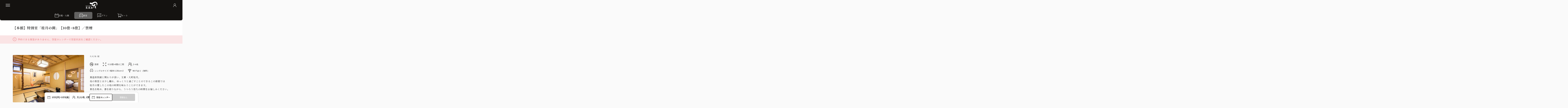

--- FILE ---
content_type: text/html; charset=UTF-8
request_url: https://go-jrhotel-m.reservation.jp/ja/hotels/tsutaonsen/rooms/10030867
body_size: 644702
content:
<!doctype html>
<html lang=ja>

<head>
    <meta charset="UTF-8">
  <meta name="viewport" content="width=device-width,initial-scale=1,user-scalable=yes">
  <meta name="format-detection" content="telephone=no,address=no,email=no">
  <meta name="robots" content="noindex,nofollow">
  <meta http-equiv="Pragma" content="no-cache">
  <meta http-equiv="cache-control" content="no-cache">
  <meta http-equiv="expires" content="0">
  <meta name="csrf-token" content="Q6NydoZNPfnjyZsCqAgSvsAizLMp2THmdcQYkmXa">
  <meta name="description" content="【本館】特別室「桂月の間」【10畳+8畳】／禁煙">
  
  <title>
    【本館】特別室「桂月の間」【10畳+8畳】／禁煙 | 蔦温泉旅館  | 青森県  | 公式予約
  </title>
  <link rel="icon" href="https://tsutaonsen.com/favicon.ico">
  <link rel="apple-touch-icon" sizes="180x180" href="https://go-jrhotel-m.reservation.jp/img/apple-touch-icon.png">
  <link rel="stylesheet" type="text/css" href="https://go-jrhotel-m.reservation.jp/css/style.css?ver=20260122">
  <link rel="stylesheet" type="text/css" href="https://manager.reservation.jp/cmn/css/pc/go-tsutaonsen.css?ver=20260122">
      <link rel="stylesheet" href="https://fonts.googleapis.com/css?family=Noto+Serif+JP:400,700&amp;display=swap&amp;subset=japanese">
    <script src="https://unpkg.com/axios@1.1.2/dist/axios.min.js"></script>
    <script
    defer
    src="https://go-jrhotel-m.reservation.jp/js/analytics.js"
  ></script>
      <!-- Google Tag Manager -->
<script>(function(w,d,s,l,i){w[l]=w[l]||[];w[l].push({'gtm.start':
new Date().getTime(),event:'gtm.js'});var f=d.getElementsByTagName(s)[0],
j=d.createElement(s),dl=l!='dataLayer'?'&l='+l:'';j.async=true;j.src=
'https://www.googletagmanager.com/gtm.js?id='+i+dl;f.parentNode.insertBefore(j,f);
})(window,document,'script','dataLayer','GTM-5V3RZJK');</script>
<!-- End Google Tag Manager -->
  <!-- Livewire Styles --><style >[wire\:loading][wire\:loading], [wire\:loading\.delay][wire\:loading\.delay], [wire\:loading\.inline-block][wire\:loading\.inline-block], [wire\:loading\.inline][wire\:loading\.inline], [wire\:loading\.block][wire\:loading\.block], [wire\:loading\.flex][wire\:loading\.flex], [wire\:loading\.table][wire\:loading\.table], [wire\:loading\.grid][wire\:loading\.grid], [wire\:loading\.inline-flex][wire\:loading\.inline-flex] {display: none;}[wire\:loading\.delay\.none][wire\:loading\.delay\.none], [wire\:loading\.delay\.shortest][wire\:loading\.delay\.shortest], [wire\:loading\.delay\.shorter][wire\:loading\.delay\.shorter], [wire\:loading\.delay\.short][wire\:loading\.delay\.short], [wire\:loading\.delay\.default][wire\:loading\.delay\.default], [wire\:loading\.delay\.long][wire\:loading\.delay\.long], [wire\:loading\.delay\.longer][wire\:loading\.delay\.longer], [wire\:loading\.delay\.longest][wire\:loading\.delay\.longest] {display: none;}[wire\:offline][wire\:offline] {display: none;}[wire\:dirty]:not(textarea):not(input):not(select) {display: none;}:root {--livewire-progress-bar-color: #2299dd;}[x-cloak] {display: none !important;}</style>
  </head>

<body class="is-preload">
  <!-- Google Tag Manager (noscript) -->
<noscript><iframe src="https://www.googletagmanager.com/ns.html?id=GTM-5V3RZJK"
height="0" width="0" style="display:none;visibility:hidden"></iframe></noscript>
<!-- End Google Tag Manager (noscript) -->
  <div id="loading" class="c-loading stopLoad">
    <div class="c-spinner"></div>
  </div>
  <div class="l-pageWrapper">
        
        
  
  <header class="l-header">
    <div class="l-header-top">
            <div class="l-header-top-inner sph-app-hide">
        <div class="l-header-hamburger js-hamburgerMenu ">
          <i></i>
          <i></i>
          <i></i>
        </div>
        <div class="l-header-logo">
                                    <img src="https://manager.reservation.jp//cmn/img/facility/10000001/M/1686220932651061.png" alt="蔦温泉旅館">
                              </div>
        <i class="l-header-person js-mypageMenu c-svg headerFont person "></i>
              </div>
          </div><!--/l-header-top-->

          <div class="l-header-bottom">
        <div class="l-header-bottom-inner">
          <ul class="c-listMainNav">
            <li class="c-listMainNav-item c-listMainNav-item-day ">
              <a href="https://go-jrhotel-m.reservation.jp/ja/hotels/tsutaonsen/searchInput">
                <i class="c-icon c-svg navIcon calendar"></i>
                日程・人数
              </a>
            </li>
                          <li class="c-listMainNav-item c-listMainNav-item-room  is-active ">
                <a href="https://go-jrhotel-m.reservation.jp/ja/hotels/tsutaonsen/rooms?checkin_date=20260122&amp;checkout_date=20260123&amp;adults=2&amp;child1=0&amp;child2=0&amp;child3=0&amp;child4=0&amp;child5=0&amp;children=0&amp;rooms=1&amp;dayuseFlg=0&amp;sort=1&amp;dateUndecidedFlg=0">
                  <i class="c-icon c-svg navIcon room"></i>
                  客室
                </a>
              </li>
                        <li class="c-listMainNav-item c-listMainNav-item-plan ">
              <a href="https://go-jrhotel-m.reservation.jp/ja/hotels/tsutaonsen/plans?checkin_date=20260122&amp;checkout_date=20260123&amp;adults=2&amp;child1=0&amp;child2=0&amp;child3=0&amp;child4=0&amp;child5=0&amp;children=0&amp;rooms=1&amp;dayuseFlg=0&amp;sort=1&amp;dateUndecidedFlg=0">
                <i class="c-icon c-svg navIcon plan"></i>
                プラン
              </a>
            </li>
            <li class="c-listMainNav-item c-listMainNav-item-cart ">
              <a href="https://go-jrhotel-m.reservation.jp/ja/hotels/tsutaonsen/reservations/cart">
                <i class="c-icon c-svg navIcon cart"></i>
                カート
                                  <span class="c-listMainNav-item-number u-display-none"></span>
                              </a>
            </li>
          </ul>
        </div>
      </div><!--/l-header-bottom-->
    
    <div class="l-header-contentArea l-header-contentArea-menu">
      <div class="l-header-hamburger l-header-hamburger-close is-active js-menuClose">
        <i></i>
        <i></i>
        <i></i>
      </div>
              <ul class="c-listMainNav c-listMainNav-block">
          <li class="c-listMainNav-item c-listMainNav-item-day">
            <a href="https://go-jrhotel-m.reservation.jp/ja/hotels/tsutaonsen/searchInput">
              <i class="c-icon c-svg navIcon calendar"></i>
              日程・人数
            </a>
          </li>
                      <li class="c-listMainNav-item c-listMainNav-item-room">
              <a href="https://go-jrhotel-m.reservation.jp/ja/hotels/tsutaonsen/rooms?checkin_date=20260122&amp;checkout_date=20260123&amp;adults=2&amp;child1=0&amp;child2=0&amp;child3=0&amp;child4=0&amp;child5=0&amp;children=0&amp;rooms=1&amp;dayuseFlg=0&amp;sort=1&amp;dateUndecidedFlg=0">
                <i class="c-icon c-svg navIcon room"></i>
                客室
              </a>
            </li>
                    <li class="c-listMainNav-item c-listMainNav-item-plan">
            <a href="https://go-jrhotel-m.reservation.jp/ja/hotels/tsutaonsen/plans?checkin_date=20260122&amp;checkout_date=20260123&amp;adults=2&amp;child1=0&amp;child2=0&amp;child3=0&amp;child4=0&amp;child5=0&amp;children=0&amp;rooms=1&amp;dayuseFlg=0&amp;sort=1&amp;dateUndecidedFlg=0">
              <i class="c-icon c-svg navIcon plan"></i>
              プラン
            </a>
          </li>
          <li class="c-listMainNav-item c-listMainNav-item-cart">
            <a href="https://go-jrhotel-m.reservation.jp/ja/hotels/tsutaonsen/reservations/cart">
              <i class="c-icon c-svg navIcon cart"></i>
              カート
            </a>
          </li>
        </ul>
      
              <div class="c-listMenu">
          <p>施設情報</p>
          <ul>
            <li>
                              <a href="https://go-jrhotel-m.reservation.jp/ja/hotels/tsutaonsen">
                  施設情報
                  <i class="c-icon c-svg navIcon arrowR"></i>
                </a>
                          </li>
                          <li>
                <a href="https://tsutaonsen.com/" rel="noopener" target="_blank">
                  施設公式サイト
                  <i class="c-icon c-svg navIcon blank"></i>
                </a>
              </li>
                                      <li>
                <a href="tel:0176-74-2311">
                  0176-74-2311
                  <i class="c-icon c-svg navIcon tel"></i>
                </a>
              </li>
                        <li>
              <a wire:snapshot="{&quot;data&quot;:{&quot;class&quot;:&quot;navIcon&quot;},&quot;memo&quot;:{&quot;id&quot;:&quot;ZvVUHCv74ojH4MDpSyE6&quot;,&quot;name&quot;:&quot;modal-button-access&quot;,&quot;path&quot;:&quot;ja\/hotels\/tsutaonsen\/rooms\/10030867&quot;,&quot;method&quot;:&quot;GET&quot;,&quot;children&quot;:[],&quot;scripts&quot;:[],&quot;assets&quot;:[],&quot;errors&quot;:[],&quot;locale&quot;:&quot;ja&quot;},&quot;checksum&quot;:&quot;249bbac527bf546260aec1c2e221059dcb4bcebd62149db774381e8b11e4cac7&quot;}" wire:effects="{&quot;listeners&quot;:[&quot;openModal&quot;]}" wire:id="ZvVUHCv74ojH4MDpSyE6"
  href="javascript: void(0)"
  wire:click="$dispatchSelf('openModal')"
>
  アクセス
  <i class="c-icon c-svg navIcon access"></i>
</a>
            </li>
          </ul>
        </div>
      
              <div class="c-listMenu">
          <p>グループ施設情報</p>
          <ul>
                                          <li>
                  <a href="https://www.jrhotel-m.jp" rel="noopener" target="_blank">
                    グループ公式サイト
                    <i class="c-icon c-svg navIcon blank"></i>
                  </a>
                </li>
                                                    
              <li>
                <a href="#" class="js-modalOpen" data-target="facilityArea">
                  施設一覧
                  <i class="c-icon c-svg navIcon arrowR"></i>
                </a>
              </li>
                                                  <li>
                <a href="https://go-jrhotel-m.reservation.jp/ja">
                  全施設の空室検索
                  <i class="c-icon c-svg navIcon search"></i>
                </a>
              </li>
                      </ul>
        </div>
      
              <div class="c-select">
          <i class="c-select-icon c-svg language"></i>
          <p class="c-select-text">Language</p>
          <select onChange="location.href=value;">
                          <option value="/ja/hotels/go-tsutaonsen/"  selected >
                日本語
              </option>
                          <option value="/en/hotels/go-tsutaonsen/" >
                English
              </option>
                          <option value="/ko/hotels/go-tsutaonsen/" >
                한국어
              </option>
                          <option value="/zh-cn/hotels/go-tsutaonsen/" >
                簡体中文
              </option>
                          <option value="/zh-tw/hotels/go-tsutaonsen/" >
                繁體中文
              </option>
                      </select>
        </div>
          </div><!--/l-header-contentArea-->

    <div class="l-header-contentArea l-header-contentArea-mypage">
      <div class="l-header-hamburger l-header-hamburger-close is-active js-menuClose">
        <i></i>
        <i></i>
        <i></i>
      </div>
                        <p class="l-header-contentArea-name">
            <i class="l-header-contentArea-name-icon c-svg navIcon person"></i>
            <strong>ゲスト</strong>様
          </p>
                      <ul class="l-header-contentArea-btnMenu">
              <li>
                <a class="c-button c-button-white" href="https://go-jrhotel-m.reservation.jp/ja/login">
                  <i class="c-icon c-svg btnColor login"></i>
                  会員ログイン
                </a>
              </li>
              <li>
                                  
                  <a
                    class="c-button c-button-white"
                    href="https://go-jrhotel-m.reservation.jp/ja/signup?facility_id=10002687&route=optima"
                  >
                    <i class="c-icon c-svg btnColor signup"></i>
                    新規会員登録
                  </a>
                              </li>
            </ul>
            <p class="l-header-contentArea-text">ご登録していただくと、お客様の情報が保存され、次回のご予約で簡単に手続きができます。また、会員ログイン中はマイページにてご予約情報もご確認いただけます。</p>
                          <div class="c-listMenu">
          <ul>
            <li>
              <a href="https://go-jrhotel-m.reservation.jp/ja/reservations/detail_entry">
                予約を確認
                <i class="c-icon c-svg navIcon arrowR"></i>
              </a>
            </li>
          </ul>
        </div>
                    <div class="c-listMenu c-listMenu-sub">
          <ul>
                          <li>
                <a href="https://go-jrhotel-m.reservation.jp/ja/hotels/tsutaonsen/closedLogin/corporate">
                  法人ログイン
                  <i class="c-icon c-svg navIcon arrowR"></i>
                </a>
              </li>
                            <li>
                <a href="https://go-jrhotel-m.reservation.jp/ja/hotels/tsutaonsen/closedLogin/campaign">
                  キャンペーンログイン
                  <i class="c-icon c-svg navIcon arrowR"></i>
                </a>
              </li>
                                    </ul>
        </div>
          </div>

                          <div class="l-header-roomsPlanBox followBar-custom-color">
                      <div class="l-header-roomsPlanBox-selectData">
              <a
                href="javascript: void(0)"
                class="l-header-roomsPlanBox-selectData-item l-header-roomsPlanBox-selectData-item-day"
                onclick="openModalSearchCalendar()"
              >
                                  1/22(木)~1/23(金)
                              </a>
              <a wire:snapshot="{&quot;data&quot;:{&quot;searchData&quot;:[{&quot;checkin_date&quot;:&quot;2026-01-22&quot;,&quot;checkout_date&quot;:&quot;2026-01-23&quot;,&quot;rooms&quot;:1,&quot;adults&quot;:&quot;2&quot;,&quot;child1&quot;:0,&quot;child2&quot;:0,&quot;child3&quot;:0,&quot;child4&quot;:0,&quot;child5&quot;:0,&quot;children&quot;:0,&quot;promoCd&quot;:&quot;&quot;,&quot;stays&quot;:1,&quot;dayuseFlg&quot;:0,&quot;dateUndecidedFlg&quot;:0,&quot;sort&quot;:null,&quot;pa&quot;:&quot;&quot;,&quot;ra&quot;:&quot;&quot;,&quot;query_params&quot;:&quot;checkin_date=20260122&amp;checkout_date=20260123&amp;adults=2&amp;child1=0&amp;child2=0&amp;child3=0&amp;child4=0&amp;child5=0&amp;children=0&amp;rooms=1&amp;dayuseFlg=0&amp;sort=1&amp;dateUndecidedFlg=0&quot;,&quot;calendar_date&quot;:&quot;202601&quot;,&quot;plan_id&quot;:&quot;&quot;},{&quot;s&quot;:&quot;arr&quot;}],&quot;facilityType&quot;:&quot;1&quot;},&quot;memo&quot;:{&quot;id&quot;:&quot;xwSvlLWiARpqbkWhcCxO&quot;,&quot;name&quot;:&quot;modal-button-search-people&quot;,&quot;path&quot;:&quot;ja\/hotels\/tsutaonsen\/rooms\/10030867&quot;,&quot;method&quot;:&quot;GET&quot;,&quot;children&quot;:[],&quot;scripts&quot;:[],&quot;assets&quot;:[],&quot;errors&quot;:[],&quot;locale&quot;:&quot;ja&quot;},&quot;checksum&quot;:&quot;839dc17f3d66013feae03d58eb9f9c0bc18baf47985a00d824bcd2e2abd8c1ce&quot;}" wire:effects="{&quot;listeners&quot;:[&quot;openModal&quot;]}" wire:id="xwSvlLWiARpqbkWhcCxO"
  href="javascript: void(0)"
  class="l-header-roomsPlanBox-selectData-item l-header-roomsPlanBox-selectData-item-rooms"
  wire:click="$dispatchSelf('openModal')"
>
  大人2名, 1室
</a>
            </div>
                                <ul class="c-listBtn">
                              <li class="c-listBtn-item">
                                      <a href="#calendarArea" class="c-button c-button-border c-button-border-reservation js-anchor"><i class="c-icon c-svg calendar btnReservationColor"></i>空室カレンダー</a>
                                  </li>
                <li class="c-listBtn-item">
                                      <button type="button" class="c-button" disabled>空室なし</button>
                                  </li>
                          </ul>
                  </div>
                      <div class="l-header-bg js-menuClose"></div>
  </header>

    
  <main class="l-main">
    <div class="c-headingPage">
      <div class="c-headingPage-inner">
        <h1 class="c-headingMain">【本館】特別室「桂月の間」【10畳+8畳】／禁煙</h1>
      </div>
    </div>

          <div class="c-textAlert">
        <div class="c-textAlert-inner">
          <p>
            <i class="c-icon c-svg error red"></i>予約できる客室がありません、空室カレンダーで空室状況をご確認ください。
          </p>
        </div>
      </div>
    
    <div class="l-main-inner">
      <div class="c-roomDetailBox c-roomDetailBox-large">
        <div class="c-roomDetailBox-inner">
          <div class="c-roomDetailBox-img">
            <ul class="c-roomDetailBox-img-list js-slideRoom">
                              <li class="c-roomDetailBox-img-list-item js-modalOpen"data-target="emptyImageSlide10030867" data-index="0">
                  <img
                    src="https://manager.reservation.jp/cmn/img/facility/10000001/M/1685950603393516.jpg"
                    width="500"
                    height="333"
                    loading="lazy"
                    alt="【本館】特別室「桂月の間」【10畳+8畳】／禁煙"
                  >
                </li>
                              <li class="c-roomDetailBox-img-list-item js-modalOpen"data-target="emptyImageSlide10030867" data-index="1">
                  <img
                    src="https://manager.reservation.jp/cmn/img/facility/10000001/M/1685950602452672.jpg"
                    width="500"
                    height="333"
                    loading="lazy"
                    alt="【本館】特別室「桂月の間」【10畳+8畳】／禁煙"
                  >
                </li>
                              <li class="c-roomDetailBox-img-list-item js-modalOpen"data-target="emptyImageSlide10030867" data-index="2">
                  <img
                    src="https://manager.reservation.jp/cmn/img/facility/10000001/M/1685950603880136.jpg"
                    width="500"
                    height="333"
                    loading="lazy"
                    alt="【本館】特別室「桂月の間」【10畳+8畳】／禁煙"
                  >
                </li>
                              <li class="c-roomDetailBox-img-list-item js-modalOpen"data-target="emptyImageSlide10030867" data-index="3">
                  <img
                    src="https://manager.reservation.jp/cmn/img/facility/10000001/M/1685950602929290.jpg"
                    width="500"
                    height="333"
                    loading="lazy"
                    alt="【本館】特別室「桂月の間」【10畳+8畳】／禁煙"
                  >
                </li>
                          </ul>
          </div>
          <div class="c-modalBox js-modalContainer" id="emptyImageSlide10030867">
  <div class="c-modalBox-image c-modalBox-image-slide">
    <ul class="c-modalBox-image-list js-slideRoom">
                  <li class="c-modalBox-image-list-item">
            <img
              src="https://manager.reservation.jp/cmn/img/facility/10000001/M/1685950603393516.jpg"
              alt="【本館】特別室「桂月の間」【10畳+8畳】／禁煙"
              loading="lazy"
            >
          </li>
                  <li class="c-modalBox-image-list-item">
            <img
              src="https://manager.reservation.jp/cmn/img/facility/10000001/M/1685950602452672.jpg"
              alt="【本館】特別室「桂月の間」【10畳+8畳】／禁煙"
              loading="lazy"
            >
          </li>
                  <li class="c-modalBox-image-list-item">
            <img
              src="https://manager.reservation.jp/cmn/img/facility/10000001/M/1685950603880136.jpg"
              alt="【本館】特別室「桂月の間」【10畳+8畳】／禁煙"
              loading="lazy"
            >
          </li>
                  <li class="c-modalBox-image-list-item">
            <img
              src="https://manager.reservation.jp/cmn/img/facility/10000001/M/1685950602929290.jpg"
              alt="【本館】特別室「桂月の間」【10畳+8畳】／禁煙"
              loading="lazy"
            >
          </li>
                </ul>
    <span class="c-modalBox-close js-modalClose"></span>
  </div>
  <div class="c-modalBox-bg js-modalClose"></div>
</div>
          <div class="c-roomDetailBox-cont">
                        <div class="c-roomDetailBox-cont-bottom c-roomDetailBox-cont-bottom-columnTop">
              <div class="c-textPriceList c-textPriceList-addition">
                                  <p>
                    大人<span class="adultsNumber">2</span>名
                                          <span class="childrenNumber-wrapper u-display-none">子供<span class="childrenNumber"></span>名</span>
                                          <span class="roomsNumber">1</span>室
                  </p>
                                              </div>
            </div>
            <ul class="c-listType">
  <li class="c-listType-item"><i class="c-listType-item-icon c-svg smoke_free"></i>禁煙</li>
  <li class="c-listType-item">
    <i class="c-listType-item-icon c-svg setting_overscan"></i>※10畳+8畳の二間
  </li>
      <li class="c-listType-item">
      <i
        class="c-listType-item-icon c-svg group"></i>2~4名
    </li>
              <li class="c-listType-item">
        <i class="c-listType-item-icon c-svg single_bed"></i>シングルサイズ / 幅90-130cm×2
      </li>
        <li class="c-listType-item"><i class="c-listType-item-icon c-svg wifi"></i>Wi-Fiあり（無料）</li>
</ul>            <div class="c-textMoreBox">
              <p class="c-textMoreBox-main">蔦温泉旅館と関わりが深い、文豪・大町桂月。
他の客室とは少し離れ、ゆっくりと過ごすことのできるこの部屋では
桂月の愛したこの地の時間を味わうことができます。
景色を眺め、書を綴りながら、うつろう悠久の時間をお愉しみください。</p>
              <div class="c-textMoreBtn">
                <p class="js-moreText">
                  <span>すべて表示</span>
                  <span>閉じる</span>
                </p>
              </div>
            </div>
          </div>
        </div>

        
        
        <div class="c-roomDetailBox-subSection">
          <ul class="c-listNote">
                        <li class="c-listNote-item">
              ※
  「<strong>2026/01/22(木)</strong>
      <strong>-
      2026/01/23(金)</strong>
    <strong><span>1泊2日</span></strong>」
    「<strong>客室1室
    大人2人</strong>
    」の合計額を表示
            </li>
                          <li class="c-listNote-item">
                ※料金には消費税を含みます／別途入湯税がかかります
              </li>
                      </ul>
        </div>
      </div>

      
      <section class="l-section l-section-border">
                  <h2
            class="c-headingSection c-headingSection-large c-headingSection-center"
            id="calendarArea"
          >この客室の空室状況</h2>
          <div
            data-loading="room-calendar"
            class="c-loading stopLoad"
          >
            <div class="c-spinner"></div>
          </div>
          <div
            data-loading="room-calendar"
            class="c-loading-area stopLoad"
          >
            <div wire:snapshot="{&quot;data&quot;:{&quot;subDomain&quot;:&quot;go-jrhotel-m&quot;,&quot;calendarList&quot;:[[[{&quot;year&quot;:&quot;2026&quot;,&quot;month&quot;:&quot;01&quot;,&quot;dateList&quot;:[[&quot;20251228&quot;,&quot;20251229&quot;,&quot;20251230&quot;,&quot;20251231&quot;,&quot;20260101&quot;,&quot;20260102&quot;,&quot;20260103&quot;,&quot;20260104&quot;,&quot;20260105&quot;,&quot;20260106&quot;,&quot;20260107&quot;,&quot;20260108&quot;,&quot;20260109&quot;,&quot;20260110&quot;,&quot;20260111&quot;,&quot;20260112&quot;,&quot;20260113&quot;,&quot;20260114&quot;,&quot;20260115&quot;,&quot;20260116&quot;,&quot;20260117&quot;,&quot;20260118&quot;,&quot;20260119&quot;,&quot;20260120&quot;,&quot;20260121&quot;,&quot;20260122&quot;,&quot;20260123&quot;,&quot;20260124&quot;,&quot;20260125&quot;,&quot;20260126&quot;,&quot;20260127&quot;,&quot;20260128&quot;,&quot;20260129&quot;,&quot;20260130&quot;,&quot;20260131&quot;],{&quot;s&quot;:&quot;arr&quot;}]},{&quot;s&quot;:&quot;arr&quot;}],[{&quot;year&quot;:&quot;2026&quot;,&quot;month&quot;:&quot;02&quot;,&quot;dateList&quot;:[[&quot;20260201&quot;,&quot;20260202&quot;,&quot;20260203&quot;,&quot;20260204&quot;,&quot;20260205&quot;,&quot;20260206&quot;,&quot;20260207&quot;,&quot;20260208&quot;,&quot;20260209&quot;,&quot;20260210&quot;,&quot;20260211&quot;,&quot;20260212&quot;,&quot;20260213&quot;,&quot;20260214&quot;,&quot;20260215&quot;,&quot;20260216&quot;,&quot;20260217&quot;,&quot;20260218&quot;,&quot;20260219&quot;,&quot;20260220&quot;,&quot;20260221&quot;,&quot;20260222&quot;,&quot;20260223&quot;,&quot;20260224&quot;,&quot;20260225&quot;,&quot;20260226&quot;,&quot;20260227&quot;,&quot;20260228&quot;],{&quot;s&quot;:&quot;arr&quot;}]},{&quot;s&quot;:&quot;arr&quot;}]],{&quot;s&quot;:&quot;arr&quot;}],&quot;stockList&quot;:[[[{&quot;20260101&quot;:null,&quot;20260102&quot;:null,&quot;20260103&quot;:null,&quot;20260104&quot;:null,&quot;20260105&quot;:null,&quot;20260106&quot;:null,&quot;20260107&quot;:null,&quot;20260108&quot;:null,&quot;20260109&quot;:null,&quot;20260110&quot;:null,&quot;20260111&quot;:null,&quot;20260112&quot;:null,&quot;20260113&quot;:null,&quot;20260114&quot;:null,&quot;20260115&quot;:null,&quot;20260116&quot;:null,&quot;20260117&quot;:null,&quot;20260118&quot;:null,&quot;20260119&quot;:null,&quot;20260120&quot;:null,&quot;20260121&quot;:null,&quot;20260122&quot;:null,&quot;20260123&quot;:null,&quot;20260124&quot;:null,&quot;20260125&quot;:null,&quot;20260126&quot;:null,&quot;20260127&quot;:null,&quot;20260128&quot;:null,&quot;20260129&quot;:null,&quot;20260130&quot;:null,&quot;20260131&quot;:null},{&quot;s&quot;:&quot;arr&quot;}],[{&quot;20260201&quot;:null,&quot;20260202&quot;:null,&quot;20260203&quot;:null,&quot;20260204&quot;:null,&quot;20260205&quot;:null,&quot;20260206&quot;:null,&quot;20260207&quot;:null,&quot;20260208&quot;:null,&quot;20260209&quot;:null,&quot;20260210&quot;:null,&quot;20260211&quot;:null,&quot;20260212&quot;:null,&quot;20260213&quot;:null,&quot;20260214&quot;:null,&quot;20260215&quot;:null,&quot;20260216&quot;:null,&quot;20260217&quot;:null,&quot;20260218&quot;:null,&quot;20260219&quot;:null,&quot;20260220&quot;:null,&quot;20260221&quot;:null,&quot;20260222&quot;:null,&quot;20260223&quot;:null,&quot;20260224&quot;:null,&quot;20260225&quot;:null,&quot;20260226&quot;:null,&quot;20260227&quot;:null,&quot;20260228&quot;:null},{&quot;s&quot;:&quot;arr&quot;}]],{&quot;s&quot;:&quot;arr&quot;}],&quot;facility&quot;:[{&quot;facilityId&quot;:&quot;10002687&quot;,&quot;storeId&quot;:&quot;10002687&quot;,&quot;groupTopId&quot;:&quot;10002362&quot;,&quot;facilityAreaId&quot;:&quot;305&quot;,&quot;facilityBrandId&quot;:&quot;178&quot;,&quot;facilityActivityCategoryId&quot;:null,&quot;openFlg&quot;:&quot;1&quot;,&quot;useCartFlg&quot;:&quot;1&quot;,&quot;useAttributeFlg&quot;:&quot;1&quot;,&quot;salesFlg&quot;:&quot;1&quot;,&quot;groupTopFlg&quot;:&quot;0&quot;,&quot;officialDispFlg&quot;:&quot;1&quot;,&quot;zipCode&quot;:&quot;034-0301&quot;,&quot;prefectureId&quot;:&quot;2&quot;,&quot;tel&quot;:&quot;0176-74-2311&quot;,&quot;telDisplayFlg&quot;:&quot;1&quot;,&quot;fax&quot;:&quot;&quot;,&quot;facilityManager&quot;:&quot;&quot;,&quot;officialSiteUrl&quot;:&quot;https:\/\/tsutaonsen.com\/&quot;,&quot;notifyCouponRemindFlg&quot;:&quot;0&quot;,&quot;notifyCouponRemindDay&quot;:&quot;0&quot;,&quot;notifyCouponRemindTime&quot;:&quot;0&quot;,&quot;latitude&quot;:&quot;40.596817&quot;,&quot;longitude&quot;:&quot;140.953171&quot;,&quot;facilityType&quot;:&quot;1&quot;,&quot;countryCd&quot;:null,&quot;currencyCd&quot;:&quot;JPY&quot;,&quot;airportMasterId&quot;:null,&quot;checkinStartTime&quot;:&quot;15:00:00&quot;,&quot;checkinEndTime&quot;:&quot;18:00:00&quot;,&quot;checkinEndTimeNotFlg&quot;:&quot;0&quot;,&quot;checkoutTime&quot;:&quot;10:00:00&quot;,&quot;dateChangeStandardTime&quot;:&quot;24:00:00&quot;,&quot;memberNonEditableFlg&quot;:&quot;1&quot;,&quot;pointUseFlg&quot;:&quot;1&quot;,&quot;pointAuthKey&quot;:null,&quot;pointSystemDirectCd&quot;:&quot;NEHOPS&quot;,&quot;pointUseOnlyFlg&quot;:&quot;0&quot;,&quot;alliancePointUseFlg&quot;:&quot;0&quot;,&quot;pointOptionUseFlg&quot;:&quot;1&quot;,&quot;couponUseFlg&quot;:&quot;1&quot;,&quot;couponTermsType&quot;:&quot;1&quot;,&quot;creditFlgVisa&quot;:&quot;1&quot;,&quot;creditFlgMaster&quot;:&quot;1&quot;,&quot;creditFlgJcb&quot;:&quot;1&quot;,&quot;creditFlgDinersclub&quot;:&quot;1&quot;,&quot;creditFlgAmex&quot;:&quot;1&quot;,&quot;searchMinPeople&quot;:&quot;2&quot;,&quot;searchMaxPeople&quot;:&quot;10&quot;,&quot;searchMaxRoom&quot;:&quot;3&quot;,&quot;responsiveDisplayResult&quot;:&quot;3&quot;,&quot;mobileDisplayResult&quot;:&quot;1&quot;,&quot;defaultDispEmptyRoomFlg&quot;:&quot;0&quot;,&quot;showSalesStopRoomsFlg&quot;:&quot;0&quot;,&quot;remainingRoomsDisplayFlg&quot;:&quot;1&quot;,&quot;remainingRoomsSetting&quot;:&quot;3&quot;,&quot;connectionSystemCd&quot;:null,&quot;connectionSystemKey&quot;:null,&quot;googleTrackingCd&quot;:null,&quot;pmsFacilityCode&quot;:null,&quot;scAgentType&quot;:&quot;1&quot;,&quot;scResLinkageStartDatetime&quot;:null,&quot;scResLinkageTargetDatetime&quot;:null,&quot;redirectFlg&quot;:null,&quot;cp2AuthKey&quot;:&quot;26485d94af8b17f825ade1d39c5f1730fb328fa6&quot;,&quot;cp2LoginAuthKey&quot;:null,&quot;memberSystemDirectCd&quot;:&quot;NEHOPS&quot;,&quot;reserpayAccessKey&quot;:&quot;A39ED3E6E2012C11EC71F93A5D211FE8CFE425BE&quot;,&quot;reserpayEntryAccessKey&quot;:null,&quot;reserpayFlg&quot;:&quot;1&quot;,&quot;kanxashiUseFlg&quot;:&quot;1&quot;,&quot;kanxashiAccount&quot;:&quot;z-10002687&quot;,&quot;kanxashiPassword&quot;:&quot;Rtm5QLz7&quot;,&quot;sid&quot;:null,&quot;accommodationTaxFlg&quot;:&quot;0&quot;,&quot;roomNum&quot;:&quot;35&quot;,&quot;serviceUseNum&quot;:&quot;R-08102-SU002&quot;,&quot;maxGuestCount&quot;:&quot;10&quot;,&quot;externalSiteAuthKey&quot;:&quot;7f886ca94b50dd7014fc1c8e0768f1fc3e1313d4&quot;,&quot;externalApiCd&quot;:&quot;NihonHotel&quot;,&quot;externalApiAuthKey&quot;:null,&quot;externalFacilityCd&quot;:&quot;RTOR&quot;,&quot;externalDeptCd&quot;:&quot;ROOM&quot;,&quot;externalPropCd&quot;:&quot;1001&quot;,&quot;passwordEnabledDays&quot;:&quot;90&quot;,&quot;loginFailureLock&quot;:&quot;5&quot;,&quot;chainDispFlg&quot;:&quot;1&quot;,&quot;fontType&quot;:&quot;2&quot;,&quot;searchResultInitType&quot;:&quot;2&quot;,&quot;logoType&quot;:&quot;3&quot;,&quot;faviconUseFlg&quot;:&quot;1&quot;,&quot;faviconImgUrl&quot;:&quot;https:\/\/tsutaonsen.com\/favicon.ico&quot;,&quot;captionType&quot;:&quot;1&quot;,&quot;chainGroupType&quot;:&quot;2&quot;,&quot;termsType&quot;:&quot;1&quot;,&quot;privacyPolicyType&quot;:&quot;2&quot;,&quot;busTermsType&quot;:&quot;1&quot;,&quot;transactionLawType&quot;:&quot;1&quot;,&quot;arrivalTimeRequiredFlg&quot;:&quot;1&quot;,&quot;inquiryDispFlg&quot;:&quot;1&quot;,&quot;cancellationFeeDispFlg&quot;:&quot;1&quot;,&quot;loginModalDispFlg&quot;:&quot;1&quot;,&quot;genderSelectPattern&quot;:&quot;2&quot;,&quot;externalSmtpFlg&quot;:&quot;0&quot;,&quot;externalSmtpHost&quot;:null,&quot;externalSmtpPort&quot;:null,&quot;externalSmtpAuthFlg&quot;:null,&quot;externalSmtpUsername&quot;:null,&quot;externalSmtpPassword&quot;:null,&quot;sevenPeopleMorePriceUpdateFlg&quot;:&quot;0&quot;,&quot;countryMasterId&quot;:null,&quot;foreignCurrencyFlg&quot;:&quot;0&quot;,&quot;planPriceDisplayType&quot;:&quot;1&quot;,&quot;defaultDateUndecidedSearchFlg&quot;:&quot;0&quot;,&quot;duplicateResCheckFlg&quot;:&quot;0&quot;,&quot;facilityCd&quot;:&quot;NIHON_HOTEL&quot;,&quot;displayOrder&quot;:&quot;14&quot;,&quot;facilityName&quot;:&quot;\u8526\u6e29\u6cc9\u65c5\u9928&quot;,&quot;address1&quot;:&quot;\u5341\u548c\u7530\u5e02\u5965\u702c\u5b57\u8526\u91ce\u6e6f&quot;,&quot;address2&quot;:&quot;1&quot;,&quot;businessHours&quot;:&quot;&quot;,&quot;airportRoute&quot;:&quot;&quot;,&quot;cancelPolicy&quot;:&quot;\u30ad\u30e3\u30f3\u30bb\u30eb\u6599\u91d1\u306f\u4ee5\u4e0b\u306e\u901a\u308a\u9802\u6234\u3044\u305f\u3057\u307e\u3059\u3002\r\n\u25a0\u4e0d\u6cca\/\u4e0d\u7740\u2026\u5bbf\u6cca\u6599\u91d1\u306e100\uff05\r\n\u25a0\u5f53\u65e5 \u2026\u5bbf\u6cca\u6599\u91d1\u306e100\uff05\r\n\u25a01\u65e5\u524d\u2026\u5bbf\u6cca\u6599\u91d1\u306e50\uff05\r\n\u25a03\u65e5\u524d\u2026\u5bbf\u6cca\u6599\u91d1\u306e30\uff05\r\n\r\n\u203b\u30d7\u30e9\u30f3\u6bce\u306b\u898f\u5b9a\u304c\u8a2d\u5b9a\u3055\u308c\u3066\u3044\u308b\u5834\u5408\u306f\u3001\u305d\u3061\u3089\u304c\u512a\u5148\u3055\u308c\u307e\u3059&quot;,&quot;creditCardInfo&quot;:&quot;UC\u3001DC\u3001NICOS\u3001UFJ\u3001\u30bb\u30be\u30f3&quot;,&quot;copyright&quot;:&quot;&quot;,&quot;accommodationTaxInfo&quot;:&quot;&quot;,&quot;facilityOptionInfo&quot;:&quot;\u203b\u8eca\u6905\u5b50\u306f1\u53f0\u306e\u307f\u3054\u7528\u610f\u304c\u3054\u3056\u3044\u307e\u3059\u3002\r\n\u3000\u3054\u5229\u7528\u306e\u969b\u306b\u306f\u4e8b\u524d\u306b\u3054\u9023\u7d61\u3092\u304a\u9858\u3044\u3044\u305f\u3057\u307e\u3059\u3002&quot;,&quot;searchConditionAnnotation&quot;:&quot;&quot;,&quot;logoText&quot;:&quot;&quot;,&quot;caption&quot;:&quot;&quot;,&quot;country&quot;:&quot;&quot;,&quot;logoImages&quot;:[[[{&quot;M&quot;:&quot;https:\/\/manager.reservation.jp\/\/cmn\/img\/facility\/10000001\/M\/1686220932651061.png&quot;,&quot;S&quot;:&quot;https:\/\/manager.reservation.jp\/\/cmn\/img\/facility\/10000001\/S\/1686220932651061.png&quot;,&quot;Webp&quot;:[{&quot;M&quot;:&quot;https:\/\/manager.reservation.jp\/\/cmn\/img\/facility\/10000001\/Webp\/M\/1686220932651061.webp&quot;,&quot;S&quot;:&quot;https:\/\/manager.reservation.jp\/\/cmn\/img\/facility\/10000001\/Webp\/S\/1686220932651061.webp&quot;},{&quot;s&quot;:&quot;arr&quot;}]},{&quot;s&quot;:&quot;arr&quot;}]],{&quot;s&quot;:&quot;arr&quot;}],&quot;infoImages&quot;:[[[{&quot;M&quot;:&quot;https:\/\/manager.reservation.jp\/\/cmn\/img\/facility\/10000001\/M\/1686130538455731.jpg&quot;,&quot;S&quot;:&quot;https:\/\/manager.reservation.jp\/\/cmn\/img\/facility\/10000001\/S\/1686130538455731.jpg&quot;,&quot;Webp&quot;:[{&quot;M&quot;:&quot;https:\/\/manager.reservation.jp\/\/cmn\/img\/facility\/10000001\/Webp\/M\/1686130538455731.webp&quot;,&quot;S&quot;:&quot;https:\/\/manager.reservation.jp\/\/cmn\/img\/facility\/10000001\/Webp\/S\/1686130538455731.webp&quot;},{&quot;s&quot;:&quot;arr&quot;}]},{&quot;s&quot;:&quot;arr&quot;}],[{&quot;M&quot;:&quot;https:\/\/manager.reservation.jp\/\/cmn\/img\/facility\/10000001\/M\/1685953992310910.jpg&quot;,&quot;S&quot;:&quot;https:\/\/manager.reservation.jp\/\/cmn\/img\/facility\/10000001\/S\/1685953992310910.jpg&quot;,&quot;Webp&quot;:[{&quot;M&quot;:&quot;https:\/\/manager.reservation.jp\/\/cmn\/img\/facility\/10000001\/Webp\/M\/1685953992310910.webp&quot;,&quot;S&quot;:&quot;https:\/\/manager.reservation.jp\/\/cmn\/img\/facility\/10000001\/Webp\/S\/1685953992310910.webp&quot;},{&quot;s&quot;:&quot;arr&quot;}]},{&quot;s&quot;:&quot;arr&quot;}],[{&quot;M&quot;:&quot;https:\/\/manager.reservation.jp\/\/cmn\/img\/facility\/10000001\/M\/1685955406667862.jpg&quot;,&quot;S&quot;:&quot;https:\/\/manager.reservation.jp\/\/cmn\/img\/facility\/10000001\/S\/1685955406667862.jpg&quot;,&quot;Webp&quot;:[{&quot;M&quot;:&quot;https:\/\/manager.reservation.jp\/\/cmn\/img\/facility\/10000001\/Webp\/M\/1685955406667862.webp&quot;,&quot;S&quot;:&quot;https:\/\/manager.reservation.jp\/\/cmn\/img\/facility\/10000001\/Webp\/S\/1685955406667862.webp&quot;},{&quot;s&quot;:&quot;arr&quot;}]},{&quot;s&quot;:&quot;arr&quot;}],[{&quot;M&quot;:&quot;https:\/\/manager.reservation.jp\/\/cmn\/img\/facility\/10000001\/M\/1686025811548041.jpg&quot;,&quot;S&quot;:&quot;https:\/\/manager.reservation.jp\/\/cmn\/img\/facility\/10000001\/S\/1686025811548041.jpg&quot;,&quot;Webp&quot;:[{&quot;M&quot;:&quot;https:\/\/manager.reservation.jp\/\/cmn\/img\/facility\/10000001\/Webp\/M\/1686025811548041.webp&quot;,&quot;S&quot;:&quot;https:\/\/manager.reservation.jp\/\/cmn\/img\/facility\/10000001\/Webp\/S\/1686025811548041.webp&quot;},{&quot;s&quot;:&quot;arr&quot;}]},{&quot;s&quot;:&quot;arr&quot;}],[{&quot;M&quot;:&quot;https:\/\/manager.reservation.jp\/\/cmn\/img\/facility\/10000001\/M\/1686132067577204.jpg&quot;,&quot;S&quot;:&quot;https:\/\/manager.reservation.jp\/\/cmn\/img\/facility\/10000001\/S\/1686132067577204.jpg&quot;,&quot;Webp&quot;:[{&quot;M&quot;:&quot;https:\/\/manager.reservation.jp\/\/cmn\/img\/facility\/10000001\/Webp\/M\/1686132067577204.webp&quot;,&quot;S&quot;:&quot;https:\/\/manager.reservation.jp\/\/cmn\/img\/facility\/10000001\/Webp\/S\/1686132067577204.webp&quot;},{&quot;s&quot;:&quot;arr&quot;}]},{&quot;s&quot;:&quot;arr&quot;}]],{&quot;s&quot;:&quot;arr&quot;}],&quot;introductions&quot;:[[[{&quot;facilityIntroductionId&quot;:&quot;3370&quot;,&quot;facilityId&quot;:&quot;10002687&quot;,&quot;title&quot;:&quot;\u2015 2022\u5e7410\u6708OPEN\u3000\u6771\u5317\u521d\u3001\u6700\u9ad8\u7d1a\u306e\u96e2\u308c\u3067\u904e\u3054\u3059 \u512a\u96c5\u306a\u6642\u9593\u3002&quot;,&quot;body&quot;:&quot;\u548c\u306e\u8a2d\u8a08\u5320\u300c\u677e\u8449\u5553\u6c0f\u300d\u304c\u5b8c\u5168\u30d7\u30ed\u30c7\u30e5\u30fc\u30b9\u3057\u305f\u3001\r\n\u6771\u5317\u521d\u306e\u6700\u9ad8\u7d1a\u96e2\u308c\u304c\u30012022\u5e7410\u6708\u65b0\u305f\u306b\u5b8c\u6210\u3057\u307e\u3057\u305f\u3002\r\n\r\n\u300c\u6708\u5bdb\u300d\u300c\u85ac\u9db4\u300d\u300c\u74e2\u7baa\u300d\u3068\u547d\u540d\u3055\u308c\u305f\u500b\u6027\u8c4a\u304b\u306a3\u7a2e\u985e\u306e\u304a\u90e8\u5c4b\u3002\r\n\u592b\u3005\u306b\u8a2d\u3051\u3089\u308c\u305f\u30c6\u30fc\u30de\u306b\u6cbf\u3063\u305f\u62d8\u308a\u3042\u308b\u30a2\u30a4\u30c6\u30e0\u3001\u305d\u3057\u3066\u9759\u5bc2\u306a\u548c\u306e\u7a7a\u9593\u3067\r\n\u666e\u6bb5\u3088\u308a\u3082\u7279\u5225\u306a\u3072\u3068\u6642\u3092\u304a\u6109\u3057\u307f\u304f\u3060\u3055\u3044\u3002\r\n&quot;},{&quot;s&quot;:&quot;arr&quot;}],[{&quot;facilityIntroductionId&quot;:&quot;3371&quot;,&quot;facilityId&quot;:&quot;10002687&quot;,&quot;title&quot;:&quot;\u2015 \u5e73\u5b89\u304b\u3089\u7d9a\u304f\u5343\u5e74\u306e\u79d8\u6e6f \u201c\u8526\u6e29\u6cc9\u201d&quot;,&quot;body&quot;:&quot;\u9752\u68ee\u770c\u306e\u5965\u5ea7\u6577\u30fb\u5357\u516b\u7532\u7530\u306e\u4e2d\u8179\u306b\u305f\u305f\u305a\u3080\u8526\u6e29\u6cc9\u306f\u3001\r\n\u3072\u3063\u305d\u308a\u3068\u3057\u305f\u30d6\u30ca\u306e\u68ee\u306b\u3044\u3060\u304b\u308c\u3066\u3044\u307e\u3059\u3002\r\n\r\n\u3053\u3053\u306b\u306f\u300c\u68ee\u306e\u6642\u9593\u300d\u304c\u6d41\u308c\u3066\u3044\u307e\u3059\u3002\r\n1\u672c\u306e\u30d6\u30ca\u306e\u5b9f\u751f\u304c\u5de8\u6728\u306b\u306a\u308a\u3001\u3084\u304c\u3066\u673d\u3061\u308b\u307e\u3067\u306e\u6642\u9593\u3002\r\n\u3086\u305f\u304b\u306a\u68ee\u304c\u3001\u3086\u305f\u304b\u306a\u6c34\u3092\u751f\u307f\u51fa\u3059\u307e\u3067\u306e\u6642\u9593\u3002\r\n\u3072\u305f\u3072\u305f\u306e\u6e7f\u539f\u304c\u3001\u3075\u304b\u3075\u304b\u306e\u68ee\u306b\u5909\u308f\u3063\u3066\u3044\u304f\u307e\u3067\u306e\u6642\u9593\u3002\r\n\r\n\u90fd\u4f1a\u66ae\u3089\u3057\u306e1\u5206\u3068\u3001\u68ee\u306e\u6e29\u6cc9\u5bbf\u3067\u904e\u3054\u30591\u5206\u3068\u304c\u3001\u540c\u3058\u3067\u3042\u308d\u3046\u306f\u305a\u304c\u3042\u308a\u307e\u305b\u3093\u3002\r\n\u3042\u308f\u305f\u3060\u3057\u3044\u99c6\u3051\u8db3\u306e\u6642\u9593\u3068\u306f\u3001\u3053\u3053\u3067\u306f\u3057\u3070\u3057\u5225\u308c\u3092\u544a\u3052\u3066\u3001\r\n\u3069\u3046\u305e\u8cb4\u65b9\u3060\u3051\u306e\u3086\u3063\u305f\u308a\u3068\u3057\u305f\u300c\u68ee\u306e\u6642\u9593\u300d\u3092\u304a\u6109\u3057\u307f\u304f\u3060\u3055\u3044\u3002\r\n&quot;},{&quot;s&quot;:&quot;arr&quot;}],[{&quot;facilityIntroductionId&quot;:&quot;3372&quot;,&quot;facilityId&quot;:&quot;10002687&quot;,&quot;title&quot;:&quot;\u2015 \u4e94\u611f\u3067\u5473\u308f\u3048\u308b\u9752\u68ee\u306e\u5473\u899a&quot;,&quot;body&quot;:&quot; \u5730\u5143\u7523\u306e\u65ec\u306e\u98df\u6750\u3092\u4f7f\u3063\u305f\u7d20\u6734\u306a\u5473\u308f\u3044\u3068\r\n\u8abf\u7406\u6cd5\u306b\u3053\u3060\u308f\u3063\u305f\u6599\u7406\u306e\u54c1\u3005\u3092\u3001\u6728\u306e\u6e29\u3082\u308a\u304c\u611f\u3058\u3089\u308c\u308b\u30ec\u30b9\u30c8\u30e9\u30f3\u306b\u3066\u3054\u7528\u610f\u3044\u305f\u3057\u307e\u3059\u3002\r\n\r\n\u3010\u5915\u98df\u3011\r\n\u300c\u56db\u5b63\u306e\u79fb\u308d\u3044\u3092\u611f\u3058\u308b \u201c\u65ec\u306e\u4f1a\u5e2d\u6599\u7406\u201d\u300d\r\n\u3000\u9752\u68ee\u770c\u7523\u3092\u4e2d\u5fc3\u3068\u3057\u305f\u56db\u5b63\u6298\u3005\u306e\u65ec\u306e\u65b0\u9bae\u306a\u9b5a\u3084\u91ce\u83dc\u3067\u5f69\u308b\u304a\u3082\u3066\u306a\u3057\u306e\u6570\u3005\u3002\r\n\u3000\u5f53\u9928 \u6599\u7406\u9577\u81ea\u6162\u306e\u4f1a\u5e2d\u6599\u7406\u3092\u3069\u3046\u305e\u3054\u582a\u80fd\u304f\u3060\u3055\u3044\u3002\r\n\r\n\u3010\u671d\u98df\u3011\r\n\u300c\u30d0\u30f3\u30b1\u30c3\u30c8\u30b9\u30bf\u30a4\u30eb\u306e \u201c\u3084\u3055\u3057\u3044\u671d\u98df\u201d\u300d\r\n\u3000\u4e00\u65e5\u306e\u59cb\u307e\u308a\u306f\u671d\u3054\u306f\u3093\u304b\u3089\u3002\r\n\u3000\u30e9\u30a4\u30d6\u30ad\u30c3\u30c1\u30f3\u3067\u63d0\u4f9b\u3055\u308c\u308b\u51fa\u6765\u7acb\u3066\u306e\u90f7\u571f\u6599\u7406\u3001\u5e06\u7acb\u8c9d\u713c\u304d\u5473\u564c\u306a\u3069\r\n\u3000\u5730\u5143\u98df\u6750\u3092\u3075\u3093\u3060\u3093\u306b\u4f7f\u3063\u305f\u5065\u5eb7\u7684\u306a\u671d\u98df\u3092\u304a\u697d\u3057\u307f\u304f\u3060\u3055\u3044\u3002\r\n\r\n\u3010\u304a\u7c73\u3011\r\n\u300c\u5951\u7d04\u8fb2\u5bb6\u30aa\u30ea\u30b8\u30ca\u30eb\u306e\u201c\u5929\u5bff\u7c73\u201d\u300d\r\n\u3000\u516b\u7532\u7530\u5c71\u7cfb\u306e\u6e05\u3089\u304b\u306a\u7f8e\u5473\u3057\u3044\u6c34\u3067\u80b2\u3063\u305f\u304a\u7c73\u3067\u3001\u3082\u3061\u3063\u3068\u3057\u305f\u98df\u611f\u304c\u7279\u5fb4\u3002\r\n\u3000\u307b\u304f\u307b\u304f\u306e\u3054\u98ef\u3092\u304a\u53ec\u3057\u4e0a\u304c\u308a\u304f\u3060\u3055\u3044\u3002&quot;},{&quot;s&quot;:&quot;arr&quot;}],[{&quot;facilityIntroductionId&quot;:&quot;3373&quot;,&quot;facilityId&quot;:&quot;10002687&quot;,&quot;title&quot;:&quot;\u2015 \u201c\u5343\u5e74\u306e\u79d8\u6e6f\u201d \u306b\u6d78\u304b\u308b&quot;,&quot;body&quot;:&quot;\u8526\u6e29\u6cc9\u306e\u304a\u98a8\u5442\u306f\u3044\u305a\u308c\u3082\u6e90\u6cc9\u306e\u4e0a\u306b\u6d74\u69fd\u304c\u3042\u308a\u3001\u6e6f\u8239\u306e\u5e95\u677f\u304b\u3089\r\n\u6e67\u304d\u51fa\u3057\u7a7a\u6c17\u306b\u89e6\u308c\u3066\u3044\u306a\u3044\u300c\u6e90\u6cc9\u6e67\u304d\u6d41\u3057\u300d\u306e\u6e6f\u3092\u304a\u697d\u3057\u307f\u9802\u3051\u307e\u3059\u3002\r\n\r\n\u3010\u4e45\u5b89\u306e\u6e6f\u3011(\u7537\u5973\u5165\u66ff\u5236)\r\n\u300c\u5e73\u5b89\u6642\u4ee3\u306b\u958b\u6e6f\u3055\u308c\u305f \u201c\u6e90\u6cc9\u304c\u8db3\u5143\u304b\u3089\u6e67\u304d\u51fa\u308b\u201d \u79d8\u6e6f\u300d\r\n\u3000\u5e73\u62102\u5e74\u306b\u6539\u7bc9\u3057\u3001\u73fe\u5728\u306b\u81f3\u3063\u3066\u304a\u308a\u307e\u3059\u3002\r\n\u3000\u6614\u306f\u65c5\u9928\u68df\u5c02\u7528\u306e\u6df7\u6d74\u98a8\u5442\u3060\u3063\u305f\u305f\u3081\u6d74\u5834\u306f\u3072\u3068\u3064\u3057\u304b\u3042\u308a\u307e\u305b\u3093\u3002\r\n\u3000\u3053\u3058\u3093\u307e\u308a\u3068\u3057\u3066\u53e4\u3073\u305f\u96f0\u56f2\u6c17\u3092\u6b8b\u3057\u305f\u4f47\u307e\u3044\u304c\u597d\u8a55\u3067\u3059\u3002\r\n\r\n\u3010\u6cc9\u97ff\u306e\u6e6f\u3011(\u7537\u5973\u5225)\r\n\u300c\u7d04\u5343\u5e74\u524d\u306b\u6e6f\u6cbb\u5834\u3068\u3057\u3066\u611b\u3055\u308c\u3066\u304d\u305f\u98a8\u60c5\u3042\u308b\u6975\u4e0a\u306e\u3084\u3055\u3057\u3044\u6e6f\u300d\r\n\u3000\u304b\u3064\u3066\u306f\u6e6f\u6cbb\u68df\u5c02\u7528\u306e\u6df7\u6d74\u98a8\u5442\u3067\u30014m\u00d78m\u3068\u3044\u3046\u5927\u6d74\u5834\u3067\u3057\u305f\u304c\u3001\r\n\u3000\u5e73\u62108\u5e74\u306b\u6539\u7bc9\u3057\u3001\u73fe\u5728\u306b\u81f3\u3063\u3066\u304a\u308a\u307e\u3059\u3002\r\n\u3000\u6d74\u69fd\u304b\u3089\u6881\uff08\u306f\u308a\uff09\u307e\u3067\u306e\u9ad8\u3055\u304c\u6700\u9802\u90e8\u306712m\u3002\r\n\u3000\u305d\u306e\u7a7a\u9593\u306b\u3001\u6cc9\u306e\u305b\u305b\u3089\u304e\u306e\u3088\u3046\u306a\u97ff\u304d\u3092\u594f\u3067\u308b\u51fa\u6e6f\u3002\u3061\u3087\u3063\u3068\u4e0d\u601d\u8b70\u306a\u958b\u653e\u611f\u3092\u5473\u308f\u3048\u307e\u3059\u3002\r\n\r\n\u3010\u8cb8\u5207\u98a8\u5442\u3011\r\n\u3000\u5927\u6d74\u5834\u540c\u69d8\u3001\u6e6f\u8239\u306e\u5e95\u677f\u304b\u3089\u3077\u304f\u3077\u304f\u3068\u751f\u306e\u6e90\u6cc9\u304c\u6e67\u304d\u51fa\u308b \u201c\u6e90\u6cc9\u6e67\u304d\u6d41\u3057\u201d\u3002\r\n\u3000\u30d1\u30a4\u30d7\u3092\u901a\u3055\u306a\u3044\u305d\u306e\u6e05\u3089\u304b\u306a\u6e6f\u306f\u3001\u81ea\u7136\u306e\u6075\u307f\u3092\u305f\u3063\u3077\u308a\u3068\u542b\u3093\u3067\u3044\u307e\u3059\u3002\r\n\u3000\u6c17\u517c\u306d\u7121\u3044\u30d7\u30e9\u30a4\u30d9\u30fc\u30c8\u306a\u6642\u9593\u3092\u304a\u697d\u3057\u307f\u304f\u3060\u3055\u3044\u3002\r\n\r\n\u3000\u5229\u7528\u6599\u91d1\uff1a1\u6642\u9593 3,300\u5186\r\n\u3000\u5229\u7528\u6642\u9593\uff1a\u671d10\u6642\uff5e\u591c22\u6642\r\n\u3000\u4e88\u7d04\u65b9\u6cd5\uff1a\u73fe\u5730\u4e88\u7d04\u5236\u3000\u203b\u96fb\u8a71\u4e88\u7d04\u306f\u53d7\u4ed8\u3057\u3066\u304a\u308a\u307e\u305b\u3093&quot;},{&quot;s&quot;:&quot;arr&quot;}],[{&quot;facilityIntroductionId&quot;:&quot;3374&quot;,&quot;facilityId&quot;:&quot;10002687&quot;,&quot;title&quot;:&quot;\u2015 \u5e73\u5b89\u304b\u3089\u7d9a\u304f\u3001 \u6e29\u3082\u308a\u3042\u308b\u4f47\u307e\u3044\u306e\u304a\u5bbf&quot;,&quot;body&quot;:&quot;\u9752\u68ee\u770c\u306e\u5965\u5165\u702c\u6e13\u6d41\u5165\u53e3\u306e\u8fd1\u304f\u306b\u4f47\u3080\u4e00\u8ed2\u5bbf\u3001\u8526\u6e29\u6cc9\u3002\r\n\u4eca\u65e5\u306b\u81f3\u308b\u307e\u3067\u306e\u6b69\u307f\u3068\u3001\u73fe\u5728\u306e\u8a2d\u5099\u3084\u30b5\u30fc\u30d3\u30b9\u306b\u3064\u3044\u3066\u3054\u6848\u5185\u3044\u305f\u3057\u307e\u3059\u3002\r\n\r\n\u3010\u9928\u5185\u65bd\u8a2d\u3011\r\n\u300c\u5927\u753a\u6842\u6708 \u8cc7\u6599\u9928\u300d\r\n\u3000\u6ca1\u5f8c90\u5e74\u3068\u306a\u308b2015\u5e746\u6708\u306b\u958b\u9928\u3002\r\n\u3000\u672c\u9928\u306e\u6539\u4fee\u306b\u4f34\u3044\u3001\u5341\u548c\u7530\u6e56\u3084\u5965\u5165\u702c\u6e13\u6d41\u3092\u4e16\u306b\u5e83\u3081\u305f\r\n\u3000\u660e\u6cbb\u306e\u6587\u4eba\u30fb\u5927\u753a\u6842\u6708\uff081869 \uff5e 1925\u5e74\uff09\u306e\u8cc7\u6599\u9928\u304c\u958b\u9928\u3057\u307e\u3057\u305f\u3002\r\n\r\n\u3000\u6842\u6708\u306e\u8db3\u8de1\u3084\u8526\u6e29\u6cc9\u304c\u6240\u6709\u3059\u308b\u639b\u3051\u8ef8\u306a\u3069\u3092\u7d39\u4ecb\u3057\u3066\u3044\u307e\u3059\u3002\r\n\u3000\u8526\u6e29\u6cc9\u306b\u304a\u8d8a\u3057\u306e\u969b\u306b\u306f\u662f\u975e\u304a\u7acb\u3061\u5bc4\u308a\u304f\u3060\u3055\u3044\u3002\r\n\r\n\u3000\u958b\u9928\u6642\u9593\uff1a7\u6642\uff5e21\u6642\u3000\u203b\u5165\u6d74\u306e\u307f\u306e\u304a\u5ba2\u69d8\u306f\u7acb\u3061\u5bc4\u308a\u5165\u6d74\u55b6\u696d\u6642\u9593\u306e\u307f\u3002\r\n\u3000\u8cbb\u7528\u3000\u3000\uff1a\u7121\u6599\r\n\r\n\u300c\u30a2\u30f3\u30c8\u30cb\u30aa\u732a\u6728\u5bb6\u306e\u304a\u5893\u5efa\u7acb\u300d\r\n\u3000\u732a\u6728\u7530\u9db4\u5b50\u69d8\u7d0d\u9aa8\u306e\u5100\r\n\u3000\u30a2\u30f3\u30c8\u30cb\u30aa\u732a\u6728\u5bb6\u306e\u304a\u5893\u5efa\u7acb\u306b\u3042\u305f\u3063\u3066\u53bb\u308b\u4ee4\u548c4\u5e745\u670822\u65e5\u306b\u7121\u4e8b\u3001\r\n\u3000\u732a\u6728\u7530\u9db4\u5b50\u69d8\u7d0d\u9aa8\u306e\u5100\u30a2\u30f3\u30c8\u30cb\u30aa\u732a\u6728\u5bb6\u306e\u304a\u5893\u5efa\u7acb\u5f0f\u3092\u6ede\u308a\u306a\u304f\r\n\u3000\u7d42\u3048\u308b\u3053\u3068\u304c\u3067\u304d\u307e\u3057\u305f\u3002\r\n\r\n\u3000\u6ce8\u610f\u4e8b\u9805\uff1a\u304a\u5893\u53c2\u308a\u306e\u524d\u306b\u3001\u304a\u5bbf\u3078\u304a\u58f0\u304c\u3051\u304f\u3060\u3055\u308b\u3068\u3042\u308a\u304c\u305f\u304f\u5b58\u3058\u307e\u3059\u3002\r\n\u3000\u3000\u3000\u3000\u3000\u3000\u304a\u5893\u3078\u4e0a\u304c\u308b\u9053\u306f\u624b\u3059\u308a\u304c\u306a\u304f\u6025\u306a\u52fe\u914d\u3068\u306a\u3063\u3066\u3044\u307e\u3059\u3002\r\n\r\n\u300c\u3042\u3065\u307e\u3057\u51e6\u300c\u6953\u306e\u9593\u300d\uff08\u4f11\u61a9\u51e6\uff09\u300d\r\n\u3000\u3042\u3065\u307e\u3057\u3068\u306f\u3001\u9752\u68ee\u770c\u306e\u65b9\u8a00\u3067 \u201c\u5fc3\u5730\u3088\u3044\u3001\u5feb\u9069\u201d\u3068\u3044\u3046\u610f\u5473\u3002\r\n\u3000\u30ed\u30c3\u30ad\u30f3\u30b0\u30c1\u30a7\u30a2\u306b\u63fa\u3089\u308c\u3064\u3064\u3001\u6e6f\u4e0a\u308a\u306b\u4e00\u606f\u3064\u304f\u306e\u306b\u3074\u3063\u305f\u308a\u3002\r\n\r\n\u300c\u30b7\u30e7\u30c3\u30d7\u300c\u7d50\u300d\u300d\r\n\u3000\u5730\u5143\u306e\u304a\u571f\u7523\u3092\u53d6\u308a\u305d\u308d\u3048\u305f\u571f\u7523\u5c4b\u3002\r\n\u3000\u9752\u68ee\u770c\u6d25\u8efd\u5730\u65b9\u306b\u4f1d\u308f\u308b \u201c\u3053\u304e\u3093\u523a\u3057\u201d\u3084\u3001\r\n\u3000\u516b\u6238\u306e\u4f1d\u7d71\u5de5\u82b8\u54c1 \u201c\u5357\u90e8\u88c2\u7e54\u201d \u3092\u4f7f\u7528\u3057\u305f\u5c0f\u7269\u985e\u3082\u3054\u3056\u3044\u307e\u3059\u3002\r\n\u3000\u65c5\u306e\u8a18\u5ff5\u306b\u662f\u975e\u3054\u5229\u7528\u304f\u3060\u3055\u3044\u307e\u305b\u3002\r\n&quot;},{&quot;s&quot;:&quot;arr&quot;}],[{&quot;facilityIntroductionId&quot;:&quot;3376&quot;,&quot;facilityId&quot;:&quot;10002687&quot;,&quot;title&quot;:&quot;\u2015 \u56db\u5b63\u6298\u3005\u306e\u81ea\u7136\u306e\u7f8e\u3057\u3055\u306b\u5fc3\u3092\u3064\u304b\u307e\u308c\u308b&quot;,&quot;body&quot;:&quot;\u8526\u6cbc\u306f\u300c\u6765\u308b\u305f\u3073\u306b\u3054\u8912\u7f8e\u304c\u3082\u3089\u3048\u308b\u5834\u6240\u300d\u3002\r\n\r\n\u6625\u306e\u82bd\u5439\u304d\u3001\u521d\u590f\u306b\u306f\u30db\u30bf\u30eb\u3001\u6e80\u5929\u306e\u661f\u304c\u6c34\u9762\u306b\u6620\u308b\u3055\u307e\u306f\u307e\u3055\u306b\u7d76\u666f\u3002\r\n\u79cb\u306e\u7d05\u8449\u306f\u3001\u65e9\u671d\u306e\u8526\u6cbc\u3092\u671d\u65e5\u304c\u7167\u3089\u3057\u3001\u771f\u3063\u8d64\u306b\u67d3\u307e\u3063\u305f\u7d05\u8449\u304c\u6e56\u9762\u306b\u6620\u3063\u305f\u795e\u79d8\u7684\u306a\u666f\u8272\u3002\r\n\u51ac\u306b\u3057\u304b\u898b\u305b\u306a\u3044\u8868\u60c5\u3001\u5ddd\u306e\u6d41\u308c\u3084\u3001\u52d5\u7269\u305f\u3061\u3001\u96ea\u3092\u307e\u3068\u3063\u305f\u6728\u3005\u3001\r\n\u305d\u3053\u306b\u3042\u308b\u3059\u3079\u3066\u304c\u79c1\u305f\u3061\u306e\u5fc3\u3092\u63fa\u3055\u3076\u308a\u307e\u3059\u3002\r\n\r\n\u300c\u8526\u4e03\u6cbc\u300d\r\n\u3000\u795e\u79d8\u7684\u306a\u666f\u8272\u3092\u9b45\u305b\u308b7\u3064\u306e\u6e56\u6cbc\u306e\u7dcf\u79f0\u3002\r\n\u3000\u8526\u6cbc\u3001\u93e1\u6cbc\u3001\u6708\u6cbc\u3001\u9577\u6cbc\u3001\u83c5\u6cbc\u3001\u74e2\u7baa\u6cbc\u3001\u5c11\u3057\u96e2\u308c\u305f\u5834\u6240\u306b\u8d64\u6cbc\u304c\u3042\u308a\u307e\u3059\u3002\r\n\u3000\u300c\u6cbc\u3081\u3050\u308a\u306e\u5c0f\u9053\u300d\u3068\u547c\u3070\u308c\u308b\u904a\u6b69\u9053\u304c\u6574\u5099\u3055\u308c\u3001\u30c8\u30ec\u30c3\u30ad\u30f3\u30b0\u304c\u697d\u3057\u3081\u307e\u3059\u3002\r\n\r\n\u3000\u30a2\u30af\u30bb\u30b9\uff1a\u5f53\u9928\u304b\u3089\u5f92\u6b695\u5206\r\n\r\n\u300c\u5965\u5165\u702c\u6e13\u8c37\u300d\r\n\u3000\u8c4a\u304b\u306a\u6a39\u6728\u3084\u6edd\u3068\u3001\u7f8e\u3057\u3044\u6d41\u308c\u3084\u69d8\u3005\u306a\u5947\u5ca9\u30fb\u5947\u52dd\u304c\u898b\u4e8b\u306a\u6e13\u6d41\u7f8e\u3092\u4f5c\u308a\u51fa\u3057\u3001\r\n\u3000\u56db\u5b63\u306e\u81ea\u7136\u7f8e\u3092\u697d\u3057\u3081\u307e\u3059\u3002\r\n\u3000\u65b0\u7dd1\u306f5\u6708\uff5e6\u6708\u3001\u7d05\u8449\u306f10\u6708\u4e2d\u65ec\uff5e\u4e0b\u65ec\u9803\u304c\u898b\u9803\u3002\r\n\r\n\u3000\u30a2\u30af\u30bb\u30b9\uff1a\u5f53\u9928\u304b\u3089\u304a\u8eca15\u5206\r\n\r\n\u300c\u5730\u7344\u6cbc\u300d\r\n\u300090\u5ea6\u4ee5\u4e0a\u306e\u6e29\u6cc9\u304c\u6e67\u304d\u3001\u4e00\u5e74\u4e2d\u6e6f\u6c17\u304c\u7acb\u3061\u6607\u308a\u3001\u6cbc\u9762\u304b\u3089\u306f\u6642\u3005\u3077\u304f\u3077\u304f\u3068\u6ce1\u304c\u898b\u3048\u3001\r\n\u3000\u3042\u3061\u3053\u3061\u306b\u300c\u7acb\u3061\u5165\u308a\u7981\u6b62\u300d\u306e\u770b\u677f\u304c\u7acb\u3063\u3066\u304a\u308a\u6587\u5b57\u901a\u308a\u5730\u7344\u306e\u3088\u3046\u3067\u3059\u304c\u3001\r\n\u3000\u5927\u5909\u7f8e\u3057\u3044\u89b3\u5149\u30b9\u30dd\u30c3\u30c8\u3067\u3059\u3002\r\n\r\n\u3000\u30a2\u30af\u30bb\u30b9\uff1a\u5f53\u9928\u304b\u3089\u304a\u8eca25\u5206\r\n\r\n\u300c\u516b\u7532\u7530\u5c71\u300d\r\n\u3000\u30ed\u30fc\u30d7\u30a6\u30a7\u30a4\u304c\u8a2d\u7f6e\u3055\u308c\u3066\u304a\u308a\u3001\u5c71\u9802\u516c\u5712\u99c5\u3092\u57fa\u70b9\u306b\u904a\u6b69\u9053\u304b\u3089\r\n\u3000\u591a\u69d8\u306a\u6e7f\u539f\u3068\u9ad8\u5c71\u690d\u7269\u3092\u89b3\u5bdf\u3067\u304d\u3001\u79cb\u306b\u306f\u7d05\u8449\u3001\r\n\u3000\u51ac\u306b\u306f\u5c71\u5cb3\u30b9\u30ad\u30fc\u3092\u697d\u3057\u3081\u307e\u3059\u3002\r\n\r\n\u3000\u30a2\u30af\u30bb\u30b9\uff1a\u5f53\u9928\u304b\u3089\u304a\u8eca35\u5206\r\n\r\n\u300c\u5341\u548c\u7530\u6e56\u300d\r\n\u3000\u65b0\u7dd1\u3084\u7d05\u8449\u306e\u5b63\u7bc0\u306f\u3082\u3061\u308d\u3093\u3001\u51ac\u306e\u5341\u548c\u7530\u6e56\u3082\u5e7b\u60f3\u7684\u3067\u5fc3\u7652\u3055\u308c\u307e\u3059\u3002\r\n\u3000\u65b0\u7dd1\u306f5\u6708\uff5e6\u6708\u3001\u7d05\u8449\u306f10\u6708\u4e0a\u65ec\u306b\u8272\u3065\u304d\u59cb\u3081\u3001\r\n\u300010\u6708\u4e2d\u65ec\uff5e\u4e0b\u65ec\u9803\u304c\u898b\u9803\u3092\u8fce\u3048\u307e\u3059\u3002\r\n\r\n\u3000\u30a2\u30af\u30bb\u30b9\uff1a\u5f53\u9928\u304b\u3089\u304a\u8eca45\u5206&quot;},{&quot;s&quot;:&quot;arr&quot;}]],{&quot;s&quot;:&quot;arr&quot;}],&quot;introductionImages&quot;:[[[{&quot;M&quot;:&quot;https:\/\/manager.reservation.jp\/\/cmn\/img\/facility\/10000001\/M\/1686025764676745.jpg&quot;,&quot;S&quot;:&quot;https:\/\/manager.reservation.jp\/\/cmn\/img\/facility\/10000001\/S\/1686025764676745.jpg&quot;,&quot;Webp&quot;:[{&quot;M&quot;:&quot;https:\/\/manager.reservation.jp\/\/cmn\/img\/facility\/10000001\/Webp\/M\/1686025764676745.webp&quot;,&quot;S&quot;:&quot;https:\/\/manager.reservation.jp\/\/cmn\/img\/facility\/10000001\/Webp\/S\/1686025764676745.webp&quot;},{&quot;s&quot;:&quot;arr&quot;}]},{&quot;s&quot;:&quot;arr&quot;}]],{&quot;s&quot;:&quot;arr&quot;}],&quot;accesses&quot;:[[[{&quot;accessId&quot;:&quot;4319&quot;,&quot;facilityId&quot;:&quot;10002687&quot;,&quot;accessText&quot;:&quot;\u25a0\u516c\u5171\u4ea4\u901a\u6a5f\u95a2\r\n\u3010\u96fb\u8eca\u3011\r\n\u30fb\u6771\u4eac\u99c5 \u2015\u6771\u5317\u65b0\u5e79\u7dda(2\u6642\u959359\u5206)\u2192 \u65b0\u9752\u68ee\u99c5 \u2015JR\u5965\u7fbd\u672c\u7dda(6\u5206)\u2192 \u9752\u68ee\u99c5 \u2015JR\u30d0\u30b9(2\u6642\u95938\u5206)\u2192 \u5f53\u9928\r\n\u30fb\u4ed9\u53f0\u99c5 \u2015\u6771\u5317\u65b0\u5e79\u7dda(1\u6642\u959336\u5206)\u2192 \u65b0\u9752\u68ee\u99c5 \u2015JR\u5965\u7fbd\u672c\u7dda(6\u5206)\u2192 \u9752\u68ee\u99c5 \u2015\u8eca(1\u6642\u959330\u5206)\u2192 \u5f53\u9928\r\n\u30fb\u65b0\u51fd\u9928\u5317\u6597\u99c5 \u2015\u5317\u6d77\u9053\u65b0\u5e79\u7dda(1\u6642\u95935\u5206)\u2192 \u65b0\u9752\u68ee\u99c5 \u2015\u8eca(1\u6642\u959346\u5206)\u2192 \u5f53\u9928\r\n\r\n\u3010\u30d0\u30b9\u3011\r\n\u30fb\u9752\u68ee\u99c5 JR\u30d0\u30b9\u300c\u307f\u305a\u3046\u307f\u53f7\u300d(2\u6642\u95938\u5206) \u2192 \u5f53\u9928\r\n\u203bJR\u65b0\u9752\u68ee\u99c5\u304b\u3089\u3067\u3082\u4e57\u8eca\u53ef\u80fd(1\u6642\u959352\u5206)\r\n\r\n\u3010\u30bf\u30af\u30b7\u30fc\u3011\r\n\u30fb\u516b\u6238\u99c5\u304b\u3089\uff1a\u7d0413,000\u5186\r\n\u30fb\u9752\u68ee\u99c5\u304b\u3089\uff1a\u7d0412,000\u5186\r\n&quot;},{&quot;s&quot;:&quot;arr&quot;}],[{&quot;accessId&quot;:&quot;4320&quot;,&quot;facilityId&quot;:&quot;10002687&quot;,&quot;accessText&quot;:&quot;---------------------------------------------------------------------------------------------------------\r\n\u25a0\u51ac\u5b63\u671f\u9593\u306b\u3064\u3044\u3066\r\n\u203b2023\u5e7412\u670828\u65e5(\u6728)\uff5e2024\u5e741\u67088\u65e5(\u6708\u30fb\u795d) \u306e\u671f\u9593\u4e2d\u306b\u3064\u304d\u307e\u3057\u3066\u306f\u3001\r\n\u3000\u9001\u8fce\u306f\u5b9f\u65bd\u3057\u3066\u304a\u308a\u307e\u305b\u3093\u306e\u3067\u3001\u4e88\u3081\u3054\u4e86\u627f\u304f\u3060\u3055\u3044\u307e\u305b\u3002\r\n---------------------------------------------------------------------------------------------------------\r\n\r\n\u25a0\u7121\u6599\u9001\u8fce\r\n\u203b\u3054\u5229\u7528\u306e\u304a\u5ba2\u69d8\u306f\u3001\u5bbf\u6cca\u65e5\u306e3\u65e5\u524d\u307e\u3067\u306b\u3054\u4e88\u7d04\u304f\u3060\u3055\u3044\u3002\r\n\r\n\u30fb\u8fce\u3048\uff1a\u4e03\u6238\u5341\u548c\u7530\u99c5\r\n\u3000\u4e03\u6238\u5341\u548c\u7530\u99c5(\u5357\u53e31\u968e\u89b3\u5149\u4ea4\u6d41\u30bb\u30f3\u30bf\u30fc\u5f85\u5408\u305b)  15:00 \u2192 \u5f53\u9928  16:00\r\n\u203b\u6771\u4eac 11:20\u767a\u300c\u306f\u3084\u3076\u3055\u300d\u2192 \u4e03\u6238\u5341\u548c\u7530\u99c5 14:27\u7740\u306b\u5bfe\u5fdc\u3057\u3066\u304a\u308a\u307e\u3059\u3002\r\n\r\n\u30fb\u9001\u308a\uff1a\u4e03\u6238\u5341\u548c\u7530\u99c5\r\n\u3000\u5f53\u9928  9:30 \u2192 \u4e03\u6238\u5341\u548c\u7530\u99c5  10:30\r\n\u203b\u65b0\u9752\u68ee\u99c5 10:39\u767a\u300c\u306f\u3084\u3076\u3055\u300d\u2192 \u4e03\u6238\u5341\u548c\u7530\u99c5 10:54\u767a\u306b\u5bfe\u5fdc\u3057\u3066\u304a\u308a\u307e\u3059\u3002&quot;},{&quot;s&quot;:&quot;arr&quot;}],[{&quot;accessId&quot;:&quot;4323&quot;,&quot;facilityId&quot;:&quot;10002687&quot;,&quot;accessText&quot;:&quot;\u25a0\u304a\u8eca\r\n\u3010\u516b\u6238\u65b9\u9762\u304b\u3089\u3011(1\u6642\u959330\u5206)\r\n\u30fb\u56fd\u905345\u53f7 \u2192 \u56fd\u9053103\u53f7\u7d4c\u7531 \u2192 \u5f53\u9928\r\n\r\n\u3010\u9752\u68ee\u65b9\u9762\u304b\u3089\u3011(1\u6642\u959330\u5206)\r\n\u30fb\u56fd\u90534\u53f7 \u2192 \u56fd\u9053103\u53f7\u7d4c\u7531 \u2192 \u5f53\u9928\r\n\r\n\u3010\u51ac\u5b63\u671f\u9593\u306b\u3064\u3044\u3066\u3011\r\n\u203b\u96ea\u306f\u4f8b\u5e7410\u6708\u4e0b\u65ec\u304b\u3089\u3061\u3089\u307b\u3089\u3068\u964d\u308a\u59cb\u3081\u307e\u3059\u3002\r\n\u3000\u5c71\u9053\u3067\u30ab\u30fc\u30d6\u306a\u3069\u304c\u591a\u304f\u306a\u3063\u3066\u304a\u308a\u307e\u3059\u306e\u3067\u3001\u304a\u8eca\u306e\u904b\u8ee2\u306b\u6163\u308c\u3066\u3044\u306a\u3044\u5834\u5408\u306f\r\n\u3000\u7121\u7406\u3092\u306a\u3055\u3089\u305a\u306b\u516c\u5171\u4ea4\u901a\u6a5f\u95a2\u3092\u3054\u5229\u7528\u4e0b\u3055\u3044\u3002\r\n&quot;},{&quot;s&quot;:&quot;arr&quot;}]],{&quot;s&quot;:&quot;arr&quot;}],&quot;frontUrls&quot;:[[],{&quot;s&quot;:&quot;arr&quot;}],&quot;categorizedOptions&quot;:[[[{&quot;categoryName&quot;:&quot;\u9928\u5185\u65bd\u8a2d\u30fb\u8a2d\u5099&quot;,&quot;options&quot;:[[[{&quot;facilityOptionId&quot;:&quot;83962&quot;,&quot;facilityId&quot;:&quot;10002687&quot;,&quot;facilityOptionMasterId&quot;:&quot;10000003&quot;,&quot;facilityOptionCategoryMasterId&quot;:&quot;10000001&quot;,&quot;facilityOptionMasterName&quot;:&quot;\u6e29\u6cc9&quot;},{&quot;s&quot;:&quot;arr&quot;}],[{&quot;facilityOptionId&quot;:&quot;83963&quot;,&quot;facilityId&quot;:&quot;10002687&quot;,&quot;facilityOptionMasterId&quot;:&quot;10000027&quot;,&quot;facilityOptionCategoryMasterId&quot;:&quot;10000001&quot;,&quot;facilityOptionMasterName&quot;:&quot;\u5927\u6d74\u5834&quot;},{&quot;s&quot;:&quot;arr&quot;}],[{&quot;facilityOptionId&quot;:&quot;83964&quot;,&quot;facilityId&quot;:&quot;10002687&quot;,&quot;facilityOptionMasterId&quot;:&quot;10000052&quot;,&quot;facilityOptionCategoryMasterId&quot;:&quot;10000001&quot;,&quot;facilityOptionMasterName&quot;:&quot;\u8cb8\u5207\u98a8\u5442\u30fb\u5bb6\u65cf\u98a8\u5442&quot;},{&quot;s&quot;:&quot;arr&quot;}],[{&quot;facilityOptionId&quot;:&quot;83965&quot;,&quot;facilityId&quot;:&quot;10002687&quot;,&quot;facilityOptionMasterId&quot;:&quot;10000008&quot;,&quot;facilityOptionCategoryMasterId&quot;:&quot;10000001&quot;,&quot;facilityOptionMasterName&quot;:&quot;\u99d0\u8eca\u5834&quot;},{&quot;s&quot;:&quot;arr&quot;}],[{&quot;facilityOptionId&quot;:&quot;83966&quot;,&quot;facilityId&quot;:&quot;10002687&quot;,&quot;facilityOptionMasterId&quot;:&quot;10000017&quot;,&quot;facilityOptionCategoryMasterId&quot;:&quot;10000001&quot;,&quot;facilityOptionMasterName&quot;:&quot;\u30ec\u30b9\u30c8\u30e9\u30f3&quot;},{&quot;s&quot;:&quot;arr&quot;}],[{&quot;facilityOptionId&quot;:&quot;83967&quot;,&quot;facilityId&quot;:&quot;10002687&quot;,&quot;facilityOptionMasterId&quot;:&quot;10000028&quot;,&quot;facilityOptionCategoryMasterId&quot;:&quot;10000001&quot;,&quot;facilityOptionMasterName&quot;:&quot;\u58f2\u5e97&quot;},{&quot;s&quot;:&quot;arr&quot;}],[{&quot;facilityOptionId&quot;:&quot;84080&quot;,&quot;facilityId&quot;:&quot;10002687&quot;,&quot;facilityOptionMasterId&quot;:&quot;10000032&quot;,&quot;facilityOptionCategoryMasterId&quot;:&quot;10000001&quot;,&quot;facilityOptionMasterName&quot;:&quot;\u55ab\u7159\u30b9\u30da\u30fc\u30b9&quot;},{&quot;s&quot;:&quot;arr&quot;}],[{&quot;facilityOptionId&quot;:&quot;84081&quot;,&quot;facilityId&quot;:&quot;10002687&quot;,&quot;facilityOptionMasterId&quot;:&quot;10000063&quot;,&quot;facilityOptionCategoryMasterId&quot;:&quot;10000001&quot;,&quot;facilityOptionMasterName&quot;:&quot;\u81ea\u52d5\u8ca9\u58f2\u6a5f&quot;},{&quot;s&quot;:&quot;arr&quot;}]],{&quot;s&quot;:&quot;arr&quot;}]},{&quot;s&quot;:&quot;arr&quot;}],[{&quot;categoryName&quot;:&quot;\u5ba2\u5ba4\u8a2d\u5099\u30fb\u30a2\u30e1\u30cb\u30c6\u30a3&quot;,&quot;options&quot;:[[[{&quot;facilityOptionId&quot;:&quot;83968&quot;,&quot;facilityId&quot;:&quot;10002687&quot;,&quot;facilityOptionMasterId&quot;:&quot;10000010&quot;,&quot;facilityOptionCategoryMasterId&quot;:&quot;10000002&quot;,&quot;facilityOptionMasterName&quot;:&quot;\u7121\u6599Wi-Fi\uff08\u5168\u5ba4\uff09&quot;},{&quot;s&quot;:&quot;arr&quot;}],[{&quot;facilityOptionId&quot;:&quot;84082&quot;,&quot;facilityId&quot;:&quot;10002687&quot;,&quot;facilityOptionMasterId&quot;:&quot;10000053&quot;,&quot;facilityOptionCategoryMasterId&quot;:&quot;10000002&quot;,&quot;facilityOptionMasterName&quot;:&quot;\u9732\u5929\u98a8\u5442\u4ed8\u5ba2\u5ba4&quot;},{&quot;s&quot;:&quot;arr&quot;}],[{&quot;facilityOptionId&quot;:&quot;83969&quot;,&quot;facilityId&quot;:&quot;10002687&quot;,&quot;facilityOptionMasterId&quot;:&quot;10000002&quot;,&quot;facilityOptionCategoryMasterId&quot;:&quot;10000002&quot;,&quot;facilityOptionMasterName&quot;:&quot;\u548c\u5ba4&quot;},{&quot;s&quot;:&quot;arr&quot;}],[{&quot;facilityOptionId&quot;:&quot;84083&quot;,&quot;facilityId&quot;:&quot;10002687&quot;,&quot;facilityOptionMasterId&quot;:&quot;10000033&quot;,&quot;facilityOptionCategoryMasterId&quot;:&quot;10000002&quot;,&quot;facilityOptionMasterName&quot;:&quot;\u7981\u7159\u30eb\u30fc\u30e0&quot;},{&quot;s&quot;:&quot;arr&quot;}],[{&quot;facilityOptionId&quot;:&quot;84084&quot;,&quot;facilityId&quot;:&quot;10002687&quot;,&quot;facilityOptionMasterId&quot;:&quot;10000048&quot;,&quot;facilityOptionCategoryMasterId&quot;:&quot;10000002&quot;,&quot;facilityOptionMasterName&quot;:&quot;\u30d0\u30b9\u30eb\u30fc\u30e0&quot;},{&quot;s&quot;:&quot;arr&quot;}],[{&quot;facilityOptionId&quot;:&quot;84085&quot;,&quot;facilityId&quot;:&quot;10002687&quot;,&quot;facilityOptionMasterId&quot;:&quot;10000068&quot;,&quot;facilityOptionCategoryMasterId&quot;:&quot;10000002&quot;,&quot;facilityOptionMasterName&quot;:&quot;\u72ec\u7acb\u6d17\u9762\u53f0&quot;},{&quot;s&quot;:&quot;arr&quot;}],[{&quot;facilityOptionId&quot;:&quot;84086&quot;,&quot;facilityId&quot;:&quot;10002687&quot;,&quot;facilityOptionMasterId&quot;:&quot;10000049&quot;,&quot;facilityOptionCategoryMasterId&quot;:&quot;10000002&quot;,&quot;facilityOptionMasterName&quot;:&quot;\u30c8\u30a4\u30ec&quot;},{&quot;s&quot;:&quot;arr&quot;}],[{&quot;facilityOptionId&quot;:&quot;84087&quot;,&quot;facilityId&quot;:&quot;10002687&quot;,&quot;facilityOptionMasterId&quot;:&quot;10000069&quot;,&quot;facilityOptionCategoryMasterId&quot;:&quot;10000002&quot;,&quot;facilityOptionMasterName&quot;:&quot;\u6e29\u6c34\u6d17\u6d44\u30c8\u30a4\u30ec&quot;},{&quot;s&quot;:&quot;arr&quot;}],[{&quot;facilityOptionId&quot;:&quot;83970&quot;,&quot;facilityId&quot;:&quot;10002687&quot;,&quot;facilityOptionMasterId&quot;:&quot;10000070&quot;,&quot;facilityOptionCategoryMasterId&quot;:&quot;10000002&quot;,&quot;facilityOptionMasterName&quot;:&quot;\u30d0\u30b9\u30bf\u30aa\u30eb&quot;},{&quot;s&quot;:&quot;arr&quot;}],[{&quot;facilityOptionId&quot;:&quot;83971&quot;,&quot;facilityId&quot;:&quot;10002687&quot;,&quot;facilityOptionMasterId&quot;:&quot;10000071&quot;,&quot;facilityOptionCategoryMasterId&quot;:&quot;10000002&quot;,&quot;facilityOptionMasterName&quot;:&quot;\u30d5\u30a7\u30a4\u30b9\u30bf\u30aa\u30eb&quot;},{&quot;s&quot;:&quot;arr&quot;}],[{&quot;facilityOptionId&quot;:&quot;84088&quot;,&quot;facilityId&quot;:&quot;10002687&quot;,&quot;facilityOptionMasterId&quot;:&quot;10000072&quot;,&quot;facilityOptionCategoryMasterId&quot;:&quot;10000002&quot;,&quot;facilityOptionMasterName&quot;:&quot;\u30cf\u30f3\u30c9\u30bf\u30aa\u30eb&quot;},{&quot;s&quot;:&quot;arr&quot;}],[{&quot;facilityOptionId&quot;:&quot;84089&quot;,&quot;facilityId&quot;:&quot;10002687&quot;,&quot;facilityOptionMasterId&quot;:&quot;10000040&quot;,&quot;facilityOptionCategoryMasterId&quot;:&quot;10000002&quot;,&quot;facilityOptionMasterName&quot;:&quot;\u30d0\u30b9\u30a2\u30e1\u30cb\u30c6\u30a3&quot;},{&quot;s&quot;:&quot;arr&quot;}],[{&quot;facilityOptionId&quot;:&quot;84090&quot;,&quot;facilityId&quot;:&quot;10002687&quot;,&quot;facilityOptionMasterId&quot;:&quot;10000073&quot;,&quot;facilityOptionCategoryMasterId&quot;:&quot;10000002&quot;,&quot;facilityOptionMasterName&quot;:&quot;\u30dc\u30c7\u30a3\u30bd\u30fc\u30d7&quot;},{&quot;s&quot;:&quot;arr&quot;}],[{&quot;facilityOptionId&quot;:&quot;84091&quot;,&quot;facilityId&quot;:&quot;10002687&quot;,&quot;facilityOptionMasterId&quot;:&quot;10000074&quot;,&quot;facilityOptionCategoryMasterId&quot;:&quot;10000002&quot;,&quot;facilityOptionMasterName&quot;:&quot;\u30b7\u30e3\u30f3\u30d7\u30fc&quot;},{&quot;s&quot;:&quot;arr&quot;}],[{&quot;facilityOptionId&quot;:&quot;84092&quot;,&quot;facilityId&quot;:&quot;10002687&quot;,&quot;facilityOptionMasterId&quot;:&quot;10000075&quot;,&quot;facilityOptionCategoryMasterId&quot;:&quot;10000002&quot;,&quot;facilityOptionMasterName&quot;:&quot;\u30b3\u30f3\u30c7\u30a3\u30b7\u30e7\u30ca\u30fc&quot;},{&quot;s&quot;:&quot;arr&quot;}],[{&quot;facilityOptionId&quot;:&quot;84093&quot;,&quot;facilityId&quot;:&quot;10002687&quot;,&quot;facilityOptionMasterId&quot;:&quot;10000076&quot;,&quot;facilityOptionCategoryMasterId&quot;:&quot;10000002&quot;,&quot;facilityOptionMasterName&quot;:&quot;\u30dc\u30c7\u30a3\u30bf\u30aa\u30eb&quot;},{&quot;s&quot;:&quot;arr&quot;}],[{&quot;facilityOptionId&quot;:&quot;84094&quot;,&quot;facilityId&quot;:&quot;10002687&quot;,&quot;facilityOptionMasterId&quot;:&quot;10000078&quot;,&quot;facilityOptionCategoryMasterId&quot;:&quot;10000002&quot;,&quot;facilityOptionMasterName&quot;:&quot;\u30e1\u30a4\u30af\u843d\u3068\u3057&quot;},{&quot;s&quot;:&quot;arr&quot;}],[{&quot;facilityOptionId&quot;:&quot;84095&quot;,&quot;facilityId&quot;:&quot;10002687&quot;,&quot;facilityOptionMasterId&quot;:&quot;10000079&quot;,&quot;facilityOptionCategoryMasterId&quot;:&quot;10000002&quot;,&quot;facilityOptionMasterName&quot;:&quot;\u6d17\u9854\u6599&quot;},{&quot;s&quot;:&quot;arr&quot;}],[{&quot;facilityOptionId&quot;:&quot;84096&quot;,&quot;facilityId&quot;:&quot;10002687&quot;,&quot;facilityOptionMasterId&quot;:&quot;10000080&quot;,&quot;facilityOptionCategoryMasterId&quot;:&quot;10000002&quot;,&quot;facilityOptionMasterName&quot;:&quot;\u5316\u7ca7\u6c34\u30fb\u4e73\u6db2&quot;},{&quot;s&quot;:&quot;arr&quot;}],[{&quot;facilityOptionId&quot;:&quot;83972&quot;,&quot;facilityId&quot;:&quot;10002687&quot;,&quot;facilityOptionMasterId&quot;:&quot;10000081&quot;,&quot;facilityOptionCategoryMasterId&quot;:&quot;10000002&quot;,&quot;facilityOptionMasterName&quot;:&quot;\u30b3\u30c3\u30c8\u30f3&quot;},{&quot;s&quot;:&quot;arr&quot;}],[{&quot;facilityOptionId&quot;:&quot;83973&quot;,&quot;facilityId&quot;:&quot;10002687&quot;,&quot;facilityOptionMasterId&quot;:&quot;10000082&quot;,&quot;facilityOptionCategoryMasterId&quot;:&quot;10000002&quot;,&quot;facilityOptionMasterName&quot;:&quot;\u7dbf\u68d2&quot;},{&quot;s&quot;:&quot;arr&quot;}],[{&quot;facilityOptionId&quot;:&quot;83974&quot;,&quot;facilityId&quot;:&quot;10002687&quot;,&quot;facilityOptionMasterId&quot;:&quot;10000084&quot;,&quot;facilityOptionCategoryMasterId&quot;:&quot;10000002&quot;,&quot;facilityOptionMasterName&quot;:&quot;\u6b6f\u30d6\u30e9\u30b7\u30bb\u30c3\u30c8&quot;},{&quot;s&quot;:&quot;arr&quot;}],[{&quot;facilityOptionId&quot;:&quot;83975&quot;,&quot;facilityId&quot;:&quot;10002687&quot;,&quot;facilityOptionMasterId&quot;:&quot;10000043&quot;,&quot;facilityOptionCategoryMasterId&quot;:&quot;10000002&quot;,&quot;facilityOptionMasterName&quot;:&quot;\u30d8\u30a2\u30c9\u30e9\u30a4\u30e4\u30fc&quot;},{&quot;s&quot;:&quot;arr&quot;}],[{&quot;facilityOptionId&quot;:&quot;83976&quot;,&quot;facilityId&quot;:&quot;10002687&quot;,&quot;facilityOptionMasterId&quot;:&quot;10000085&quot;,&quot;facilityOptionCategoryMasterId&quot;:&quot;10000002&quot;,&quot;facilityOptionMasterName&quot;:&quot;\u30d8\u30a2\u30d6\u30e9\u30b7&quot;},{&quot;s&quot;:&quot;arr&quot;}],[{&quot;facilityOptionId&quot;:&quot;83977&quot;,&quot;facilityId&quot;:&quot;10002687&quot;,&quot;facilityOptionMasterId&quot;:&quot;10000086&quot;,&quot;facilityOptionCategoryMasterId&quot;:&quot;10000002&quot;,&quot;facilityOptionMasterName&quot;:&quot;\u30d8\u30a2\u30b4\u30e0&quot;},{&quot;s&quot;:&quot;arr&quot;}],[{&quot;facilityOptionId&quot;:&quot;84097&quot;,&quot;facilityId&quot;:&quot;10002687&quot;,&quot;facilityOptionMasterId&quot;:&quot;10000087&quot;,&quot;facilityOptionCategoryMasterId&quot;:&quot;10000002&quot;,&quot;facilityOptionMasterName&quot;:&quot;\u30ab\u30df\u30bd\u30ea&quot;},{&quot;s&quot;:&quot;arr&quot;}],[{&quot;facilityOptionId&quot;:&quot;83978&quot;,&quot;facilityId&quot;:&quot;10002687&quot;,&quot;facilityOptionMasterId&quot;:&quot;10000088&quot;,&quot;facilityOptionCategoryMasterId&quot;:&quot;10000002&quot;,&quot;facilityOptionMasterName&quot;:&quot;\u3072\u3052\u305d\u308a&quot;},{&quot;s&quot;:&quot;arr&quot;}],[{&quot;facilityOptionId&quot;:&quot;84098&quot;,&quot;facilityId&quot;:&quot;10002687&quot;,&quot;facilityOptionMasterId&quot;:&quot;10000091&quot;,&quot;facilityOptionCategoryMasterId&quot;:&quot;10000002&quot;,&quot;facilityOptionMasterName&quot;:&quot;\u30cf\u30f3\u30ac\u30fc&quot;},{&quot;s&quot;:&quot;arr&quot;}],[{&quot;facilityOptionId&quot;:&quot;83979&quot;,&quot;facilityId&quot;:&quot;10002687&quot;,&quot;facilityOptionMasterId&quot;:&quot;10000093&quot;,&quot;facilityOptionCategoryMasterId&quot;:&quot;10000002&quot;,&quot;facilityOptionMasterName&quot;:&quot;\u30b9\u30ea\u30c3\u30d1&quot;},{&quot;s&quot;:&quot;arr&quot;}],[{&quot;facilityOptionId&quot;:&quot;83980&quot;,&quot;facilityId&quot;:&quot;10002687&quot;,&quot;facilityOptionMasterId&quot;:&quot;10000054&quot;,&quot;facilityOptionCategoryMasterId&quot;:&quot;10000002&quot;,&quot;facilityOptionMasterName&quot;:&quot;\u6d74\u8863&quot;},{&quot;s&quot;:&quot;arr&quot;}],[{&quot;facilityOptionId&quot;:&quot;83981&quot;,&quot;facilityId&quot;:&quot;10002687&quot;,&quot;facilityOptionMasterId&quot;:&quot;10000041&quot;,&quot;facilityOptionCategoryMasterId&quot;:&quot;10000002&quot;,&quot;facilityOptionMasterName&quot;:&quot;\u30c6\u30ec\u30d3&quot;},{&quot;s&quot;:&quot;arr&quot;}],[{&quot;facilityOptionId&quot;:&quot;84099&quot;,&quot;facilityId&quot;:&quot;10002687&quot;,&quot;facilityOptionMasterId&quot;:&quot;10000050&quot;,&quot;facilityOptionCategoryMasterId&quot;:&quot;10000002&quot;,&quot;facilityOptionMasterName&quot;:&quot;\u51b7\u8535\u5eab&quot;},{&quot;s&quot;:&quot;arr&quot;}],[{&quot;facilityOptionId&quot;:&quot;84100&quot;,&quot;facilityId&quot;:&quot;10002687&quot;,&quot;facilityOptionMasterId&quot;:&quot;10000095&quot;,&quot;facilityOptionCategoryMasterId&quot;:&quot;10000002&quot;,&quot;facilityOptionMasterName&quot;:&quot;\u30df\u30cb\u30d0\u30fc&quot;},{&quot;s&quot;:&quot;arr&quot;}],[{&quot;facilityOptionId&quot;:&quot;83982&quot;,&quot;facilityId&quot;:&quot;10002687&quot;,&quot;facilityOptionMasterId&quot;:&quot;10000097&quot;,&quot;facilityOptionCategoryMasterId&quot;:&quot;10000002&quot;,&quot;facilityOptionMasterName&quot;:&quot;\u6e6f\u6cb8\u304b\u3057\u30dd\u30c3\u30c8&quot;},{&quot;s&quot;:&quot;arr&quot;}],[{&quot;facilityOptionId&quot;:&quot;83983&quot;,&quot;facilityId&quot;:&quot;10002687&quot;,&quot;facilityOptionMasterId&quot;:&quot;10000098&quot;,&quot;facilityOptionCategoryMasterId&quot;:&quot;10000002&quot;,&quot;facilityOptionMasterName&quot;:&quot;\u304a\u8336\u30bb\u30c3\u30c8&quot;},{&quot;s&quot;:&quot;arr&quot;}],[{&quot;facilityOptionId&quot;:&quot;84101&quot;,&quot;facilityId&quot;:&quot;10002687&quot;,&quot;facilityOptionMasterId&quot;:&quot;10000099&quot;,&quot;facilityOptionCategoryMasterId&quot;:&quot;10000002&quot;,&quot;facilityOptionMasterName&quot;:&quot;\u30b3\u30fc\u30d2\u30fc&quot;},{&quot;s&quot;:&quot;arr&quot;}],[{&quot;facilityOptionId&quot;:&quot;84102&quot;,&quot;facilityId&quot;:&quot;10002687&quot;,&quot;facilityOptionMasterId&quot;:&quot;10000046&quot;,&quot;facilityOptionCategoryMasterId&quot;:&quot;10000002&quot;,&quot;facilityOptionMasterName&quot;:&quot;\u30a8\u30a2\u30b3\u30f3&quot;},{&quot;s&quot;:&quot;arr&quot;}],[{&quot;facilityOptionId&quot;:&quot;83984&quot;,&quot;facilityId&quot;:&quot;10002687&quot;,&quot;facilityOptionMasterId&quot;:&quot;10000045&quot;,&quot;facilityOptionCategoryMasterId&quot;:&quot;10000002&quot;,&quot;facilityOptionMasterName&quot;:&quot;\u30bb\u30fc\u30d5\u30c6\u30a3\u30dc\u30c3\u30af\u30b9&quot;},{&quot;s&quot;:&quot;arr&quot;}]],{&quot;s&quot;:&quot;arr&quot;}]},{&quot;s&quot;:&quot;arr&quot;}],[{&quot;categoryName&quot;:&quot;\u305d\u306e\u4ed6\u8a2d\u5099\u30fb\u30b5\u30fc\u30d3\u30b9&quot;,&quot;options&quot;:[[[{&quot;facilityOptionId&quot;:&quot;84103&quot;,&quot;facilityId&quot;:&quot;10002687&quot;,&quot;facilityOptionMasterId&quot;:&quot;10000007&quot;,&quot;facilityOptionCategoryMasterId&quot;:&quot;10000003&quot;,&quot;facilityOptionMasterName&quot;:&quot;\u9001\u8fce\u30b5\u30fc\u30d3\u30b9&quot;},{&quot;s&quot;:&quot;arr&quot;}],[{&quot;facilityOptionId&quot;:&quot;84104&quot;,&quot;facilityId&quot;:&quot;10002687&quot;,&quot;facilityOptionMasterId&quot;:&quot;10000106&quot;,&quot;facilityOptionCategoryMasterId&quot;:&quot;10000003&quot;,&quot;facilityOptionMasterName&quot;:&quot;\u5b85\u914d\u4fbf\u30b5\u30fc\u30d3\u30b9&quot;},{&quot;s&quot;:&quot;arr&quot;}],[{&quot;facilityOptionId&quot;:&quot;84105&quot;,&quot;facilityId&quot;:&quot;10002687&quot;,&quot;facilityOptionMasterId&quot;:&quot;10000004&quot;,&quot;facilityOptionCategoryMasterId&quot;:&quot;10000003&quot;,&quot;facilityOptionMasterName&quot;:&quot;\u8eca\u3044\u3059&quot;},{&quot;s&quot;:&quot;arr&quot;}]],{&quot;s&quot;:&quot;arr&quot;}]},{&quot;s&quot;:&quot;arr&quot;}]],{&quot;s&quot;:&quot;arr&quot;}],&quot;subdomain&quot;:&quot;go-tsutaonsen&quot;,&quot;termsText&quot;:&quot;&quot;,&quot;termsUrl&quot;:&quot;&quot;,&quot;logoImageUrl&quot;:&quot;https:\/\/manager.reservation.jp\/\/cmn\/img\/facility\/10000001\/M\/1686220932651061.png&quot;,&quot;termsTypeByRes&quot;:&quot;2&quot;,&quot;termsTextByRes&quot;:&quot;&quot;,&quot;termsUrlByRes&quot;:&quot;https:\/\/www.jrhotel-m.jp\/terms.html&quot;,&quot;optimaFlg&quot;:false,&quot;analytics&quot;:[{&quot;head&quot;:&quot;&lt;!-- Google Tag Manager --&gt;\r\n&lt;script&gt;(function(w,d,s,l,i){w[l]=w[l]||[];w[l].push({&#039;gtm.start&#039;:\r\nnew Date().getTime(),event:&#039;gtm.js&#039;});var f=d.getElementsByTagName(s)[0],\r\nj=d.createElement(s),dl=l!=&#039;dataLayer&#039;?&#039;&amp;l=&#039;+l:&#039;&#039;;j.async=true;j.src=\r\n&#039;https:\/\/www.googletagmanager.com\/gtm.js?id=&#039;+i+dl;f.parentNode.insertBefore(j,f);\r\n})(window,document,&#039;script&#039;,&#039;dataLayer&#039;,&#039;GTM-5V3RZJK&#039;);&lt;\/script&gt;\r\n&lt;!-- End Google Tag Manager --&gt;&quot;,&quot;topBody&quot;:&quot;&lt;!-- Google Tag Manager (noscript) --&gt;\r\n&lt;noscript&gt;&lt;iframe src=\&quot;https:\/\/www.googletagmanager.com\/ns.html?id=GTM-5V3RZJK\&quot;\r\nheight=\&quot;0\&quot; width=\&quot;0\&quot; style=\&quot;display:none;visibility:hidden\&quot;&gt;&lt;\/iframe&gt;&lt;\/noscript&gt;\r\n&lt;!-- End Google Tag Manager (noscript) --&gt;&quot;,&quot;bottomBody&quot;:&quot;&quot;,&quot;productId&quot;:&quot;1&quot;,&quot;gtmId&quot;:&quot;GTM-5V3RZJK&quot;,&quot;gtagId&quot;:&quot;&quot;,&quot;src&quot;:&quot;&quot;},{&quot;s&quot;:&quot;arr&quot;}],&quot;currencyRate&quot;:&quot;1.000&quot;,&quot;facilityCurrencyVersion&quot;:&quot;1&quot;,&quot;privacyPolicyText&quot;:&quot;&quot;,&quot;privacyPolicyUrl&quot;:&quot;https:\/\/www.jrhotel-m.jp\/special\/privacy.html&quot;,&quot;transactionLawText&quot;:&quot;&quot;,&quot;transactionLawUrl&quot;:&quot;&quot;,&quot;chainTopTermsType&quot;:&quot;2&quot;,&quot;chainTopTermsText&quot;:&quot;&quot;,&quot;chainTopTermsUrl&quot;:&quot;https:\/\/www.jrhotel-m.jp\/terms.html&quot;,&quot;couponTermsText&quot;:&quot;\u30af\u30fc\u30dd\u30f3\u5229\u7528\u898f\u7d04\r\n\r\n\u30fb\u5404\u30af\u30fc\u30dd\u30f3\u306b\u306f\u5229\u7528\u4e0a\u9650\u679a\u6570\u3084\u5229\u7528\u6761\u4ef6\u304c\u3042\u308a\u307e\u3059\u3002\u304a\u5ba2\u69d8\u304c\u7372\u5f97\u3055\u308c\u305f\u30af\u30fc\u30dd\u30f3\u3067\u3082\u3001\u5148\u7740\u5229\u7528\u679a\u6570\u304c\u5229\u7528\u4e0a\u9650\u679a\u6570\u306b\u9054\u3057\u305f\u5834\u5408\u3084\u3001\u304a\u5ba2\u69d8\u306e\u3054\u4e88\u7d04\u6761\u4ef6\u3068\u5408\u308f\u306a\u3044\u5834\u5408\u306b\u306f\u3054\u5229\u7528\u3044\u305f\u3060\u3051\u307e\u305b\u3093\u306e\u3067\u3001\u4e88\u3081\u3054\u4e86\u627f\u304f\u3060\u3055\u3044\u3002\r\n\u30fb\u30af\u30fc\u30dd\u30f3\u3068\uff2a\uff32\u30db\u30c6\u30eb\u30e1\u30f3\u30d0\u30fc\u30ba\u30dd\u30a4\u30f3\u30c8\u306e\u4f75\u7528\u306f\u53ef\u80fd\u3067\u3059\u304c\u3001\uff2a\uff32\u30db\u30c6\u30eb\u30e1\u30f3\u30d0\u30fc\u30ba\u30dd\u30a4\u30f3\u30c8\u3092\u5229\u7528\u6e08\u307f\u306e\u4e88\u7d04\u306e\u5909\u66f4\u306b\u306f\u5229\u7528\u3067\u304d\u307e\u305b\u3093\u3002\u4e88\u7d04\u306e\u53d6\u308a\u76f4\u3057\u304c\u5fc5\u8981\u3068\u306a\u308a\u307e\u3059\u3002\r\n\u30fb\u30af\u30fc\u30dd\u30f3\u3092\u5229\u7528\u6e08\u307f\u306e\u4e88\u7d04\u306f\u5909\u66f4\u3067\u304d\u307e\u305b\u3093\u3002\u4e88\u7d04\u306e\u53d6\u308a\u76f4\u3057\u304c\u5fc5\u8981\u3068\u306a\u308a\u307e\u3059\u3002\u4e88\u7d04\u306e\u53d6\u308a\u76f4\u3057\u6642\u306b\u3001\u5148\u7740\u5229\u7528\u679a\u6570\u304c\u5229\u7528\u4e0a\u9650\u679a\u6570\u306b\u9054\u3057\u3066\u3044\u305f\u5834\u5408\u306f\u3054\u5229\u7528\u3044\u305f\u3060\u3051\u307e\u305b\u3093\u306e\u3067\u3001\u4e88\u3081\u3054\u4e86\u627f\u304f\u3060\u3055\u3044\u3002&quot;,&quot;couponTermsUrl&quot;:&quot;&quot;,&quot;pointOptionTermsType&quot;:&quot;1&quot;,&quot;pointOptionTermsText&quot;:&quot;JR\u30db\u30c6\u30eb\u30e1\u30f3\u30d0\u30fc\u30ba\u30dd\u30a4\u30f3\u30c8\u5229\u7528\u898f\u7d04\r\n\r\n1. JR\u30db\u30c6\u30eb\u30e1\u30f3\u30d0\u30fc\u30ba\u30dd\u30a4\u30f3\u30c8\u5229\u7528\u306b\u3064\u3044\u3066\r\n\u30fb\u4f1a\u54e1\u30ed\u30b0\u30a4\u30f3\u3092\u3057\u3066\u3001\u3054\u4e88\u7d04\u3092\u3044\u305f\u3060\u304f\u969bJR\u30db\u30c6\u30eb\u30e1\u30f3\u30d0\u30fc\u30ba\u306e\u4fdd\u6709\u30dd\u30a4\u30f3\u30c8\u3092\u30a4\u30f3\u30bf\u30fc\u30cd\u30c3\u30c8\u5bbf\u6cca\u4e88\u7d04\u91d1\u984d\u306b\u5145\u5f53\u3067\u304d\u307e\u3059\u3002\r\n\u30fb\u4fdd\u6709\u30dd\u30a4\u30f3\u30c8\u306f\u3001\u30dd\u30a4\u30f3\u30c8\u5229\u7528\u91d1\u984d\u3068\u3057\u3066\u300c1\u30dd\u30a4\u30f3\u30c8\uff1d1\u5186\u300d\u63db\u7b97\u306b\u30661\u30dd\u30a4\u30f3\u30c8\u5358\u4f4d\u3067\u3054\u5229\u7528\u3044\u305f\u3060\u3051\u307e\u3059\u3002\r\n\u3000\u306a\u304a\u3001\u53f0\u6e7e\u306e\u30db\u30c6\u30eb\u306b\u304a\u3044\u3066\u306f\u3001\u300c100\u30dd\u30a4\u30f3\u30c8\uff1d21TWD\u300d\u63db\u7b97\uff08\u70ba\u66ff\u30ec\u30fc\u30c8\u306b\u3088\u308a\u5909\u52d5\u3059\u308b\u5834\u5408\u304c\u3054\u3056\u3044\u307e\u3059\uff09\u306b\u3066100\u30dd\u30a4\u30f3\u30c8\u5358\u4f4d\u3067\u3054\u5229\u7528\u3044\u305f\u3060\u3051\u307e\u3059\u3002\r\n\u30fb\u4e88\u7d04\u6210\u7acb\u3068\u540c\u6642\u306b\u5229\u7528\u30dd\u30a4\u30f3\u30c8\u6570\u306f\u6e1b\u7b97\u3055\u308c\u307e\u3059\u3002\u4e88\u7d04\u6210\u7acb\u5f8c\u306f\u5229\u7528\u30dd\u30a4\u30f3\u30c8\u6570\u306e\u5909\u66f4\u306f\u3067\u304d\u307e\u305b\u3093\u3002\r\n\u30fb\u30dd\u30a4\u30f3\u30c8\u5229\u7528\u3057\u305f\u4e88\u7d04\u5185\u5bb9\u306f\u5909\u66f4\u3067\u304d\u307e\u305b\u3093\u3002\r\n\u30fb\u5229\u7528\u30dd\u30a4\u30f3\u30c8\u6570\u306f\u3001\u30a4\u30f3\u30bf\u30fc\u30cd\u30c3\u30c8\u4e0a\u3067\u4e88\u7d04\u30ad\u30e3\u30f3\u30bb\u30eb\u3057\u305f\u5834\u5408\u306b\u306e\u307f\u8fd4\u5374\u3055\u308c\u307e\u3059\uff08\u30b7\u30b9\u30c6\u30e0\u969c\u5bb3\u306a\u3069\u3067\u8fd4\u5374\u306b\u6642\u9593\u304c\u304b\u304b\u308b\u5834\u5408\u304c\u3042\u308a\u307e\u3059\uff09\u3002\r\n\u30fb\u30ad\u30e3\u30f3\u30bb\u30eb\u6642\u70b9\u3067\u5229\u7528\u30dd\u30a4\u30f3\u30c8\u304c\u6709\u52b9\u671f\u9650\u5207\u308c\u306e\u5834\u5408\u3001\u5229\u7528\u30dd\u30a4\u30f3\u30c8\u6570\u306f\u8fd4\u5374\u3055\u308c\u307e\u305b\u3093\u3002\r\n\u30fb\u65bd\u8a2d\u3078\u306e\u96fb\u8a71\u306a\u3069\u30a4\u30f3\u30bf\u30fc\u30cd\u30c3\u30c8\u4ee5\u5916\u3067\u8a72\u5f53\u4e88\u7d04\u3092\u30ad\u30e3\u30f3\u30bb\u30eb\u3057\u305f\u5834\u5408\u3001\u5229\u7528\u30dd\u30a4\u30f3\u30c8\u6570\u306f\u8fd4\u5374\u3055\u308c\u307e\u305b\u3093\u3002\r\n\u30fb\u30ad\u30e3\u30f3\u30bb\u30eb\u6599\u91d1\u304c\u767a\u751f\u3059\u308b\u5834\u5408\u3001\u30dd\u30a4\u30f3\u30c8\u5229\u7528\u91d1\u984d\u3092\u512a\u5148\u3057\u3066\u30ad\u30e3\u30f3\u30bb\u30eb\u6599\u91d1\u306b\u5145\u5f53\u3055\u305b\u3066\u3044\u305f\u3060\u304d\u307e\u3059\uff08\u30af\u30ec\u30b8\u30c3\u30c8\u4e8b\u524d\u6c7a\u6e08\u4e88\u7d04\u3084\u3054\u9023\u7d61\u7121\u3057\u3067\u306e\u4e0d\u6cca\u306b\u3088\u308b\u30ad\u30e3\u30f3\u30bb\u30eb\u6599\u767a\u751f\u3092\u542b\u307f\u307e\u3059\uff09\u3002\r\n\u30fb\u30dd\u30a4\u30f3\u30c8\u3067\u306e\u304a\u652f\u6255\u3044\u5206\u306f\u3001\u30dd\u30a4\u30f3\u30c8\u52a0\u7b97\u306e\u5bfe\u8c61\u5916\u3067\u3059\u3002\r\n&quot;,&quot;pointOptionTermsUrl&quot;:&quot;&quot;,&quot;personalInformationTermsType&quot;:&quot;2&quot;,&quot;personalInformationTermsText&quot;:&quot;&quot;,&quot;personalInformationTermsUrl&quot;:&quot;&quot;,&quot;cookiesAndAccessLogsTermsType&quot;:&quot;2&quot;,&quot;cookiesAndAccessLogsTermsText&quot;:&quot;&quot;,&quot;cookiesAndAccessLogsTermsUrl&quot;:&quot;https:\/\/www.jrhotel-m.jp\/special\/cookie.html&quot;,&quot;analyticsUtmParamsUseFlg&quot;:&quot;0&quot;,&quot;salesforcePardotUseFlg&quot;:&quot;0&quot;,&quot;salesforcePardotUrl&quot;:null,&quot;passwordResetNameCheckFlg&quot;:&quot;1&quot;,&quot;subFacilityUseSBPSFlg&quot;:true,&quot;chainListFacilitiesTotal&quot;:27,&quot;allSubFacilities&quot;:[{&quot;10002363&quot;:[{&quot;facilityName&quot;:&quot;\u6771\u4eac\u30b9\u30c6\u30fc\u30b7\u30e7\u30f3\u30db\u30c6\u30eb&quot;,&quot;subdomain&quot;:&quot;go-thetokyostationhotel&quot;},{&quot;s&quot;:&quot;arr&quot;}],&quot;10002364&quot;:[{&quot;facilityName&quot;:&quot;\u30e1\u30ba\u30e0\u6771\u4eac\u3001\u30aa\u30fc\u30c8\u30b0\u30e9\u30d5 \u30b3\u30ec\u30af\u30b7\u30e7\u30f3&quot;,&quot;subdomain&quot;:&quot;go-mesmtokyo&quot;},{&quot;s&quot;:&quot;arr&quot;}],&quot;10002365&quot;:[{&quot;facilityName&quot;:&quot;\u30db\u30c6\u30eb\u30e1\u30c8\u30ed\u30dd\u30ea\u30bf\u30f3 \u30d7\u30ec\u30df\u30a2 \u53f0\u5317&quot;,&quot;subdomain&quot;:&quot;go-metro-taipei&quot;},{&quot;s&quot;:&quot;arr&quot;}],&quot;10002366&quot;:[{&quot;facilityName&quot;:&quot;\u30db\u30c6\u30eb\u30e1\u30c8\u30ed\u30dd\u30ea\u30bf\u30f3&quot;,&quot;subdomain&quot;:&quot;go-metro-ikebukuro&quot;},{&quot;s&quot;:&quot;arr&quot;}],&quot;10002367&quot;:[{&quot;facilityName&quot;:&quot;\u30db\u30c6\u30eb\u30e1\u30c8\u30ed\u30dd\u30ea\u30bf\u30f3 \u30a8\u30c9\u30e2\u30f3\u30c8&quot;,&quot;subdomain&quot;:&quot;go-metro-edmont&quot;},{&quot;s&quot;:&quot;arr&quot;}],&quot;10002368&quot;:[{&quot;facilityName&quot;:&quot;\u30db\u30c6\u30eb\u30e1\u30c8\u30ed\u30dd\u30ea\u30bf\u30f3 \u4e38\u306e\u5185&quot;,&quot;subdomain&quot;:&quot;go-metro-marunouchi&quot;},{&quot;s&quot;:&quot;arr&quot;}],&quot;10002369&quot;:[{&quot;facilityName&quot;:&quot;\u30db\u30c6\u30eb\u30e1\u30c8\u30ed\u30dd\u30ea\u30bf\u30f3 \u7fbd\u7530&quot;,&quot;subdomain&quot;:&quot;go-metro-haneda&quot;},{&quot;s&quot;:&quot;arr&quot;}],&quot;10002370&quot;:[{&quot;facilityName&quot;:&quot;\u30db\u30c6\u30eb\u30e1\u30c8\u30ed\u30dd\u30ea\u30bf\u30f3 \u5ddd\u5d0e&quot;,&quot;subdomain&quot;:&quot;go-metro-kawasaki&quot;},{&quot;s&quot;:&quot;arr&quot;}],&quot;10002371&quot;:[{&quot;facilityName&quot;:&quot;\u30db\u30c6\u30eb\u30e1\u30c8\u30ed\u30dd\u30ea\u30bf\u30f3 \u938c\u5009&quot;,&quot;subdomain&quot;:&quot;go-metro-kamakura&quot;},{&quot;s&quot;:&quot;arr&quot;}],&quot;10002372&quot;:[{&quot;facilityName&quot;:&quot;\u30db\u30c6\u30eb\u30e1\u30c8\u30ed\u30dd\u30ea\u30bf\u30f3 \u3055\u3044\u305f\u307e\u65b0\u90fd\u5fc3&quot;,&quot;subdomain&quot;:&quot;go-metro-saitamashintoshin&quot;},{&quot;s&quot;:&quot;arr&quot;}],&quot;10002373&quot;:[{&quot;facilityName&quot;:&quot;\u30db\u30c6\u30eb\u30e1\u30c8\u30ed\u30dd\u30ea\u30bf\u30f3 \u9ad8\u5d0e&quot;,&quot;subdomain&quot;:&quot;go-metro-takasaki&quot;},{&quot;s&quot;:&quot;arr&quot;}],&quot;10002374&quot;:[{&quot;facilityName&quot;:&quot;\u30db\u30c6\u30eb\u30e1\u30c8\u30ed\u30dd\u30ea\u30bf\u30f3 \u9577\u91ce&quot;,&quot;subdomain&quot;:&quot;go-metro-nagano&quot;},{&quot;s&quot;:&quot;arr&quot;}],&quot;10002375&quot;:[{&quot;facilityName&quot;:&quot;\u30db\u30c6\u30eb\u30e1\u30c8\u30ed\u30dd\u30ea\u30bf\u30f3 \u4ed9\u53f0&quot;,&quot;subdomain&quot;:&quot;go-metro-sendai&quot;},{&quot;s&quot;:&quot;arr&quot;}],&quot;10002376&quot;:[{&quot;facilityName&quot;:&quot;\u30db\u30c6\u30eb\u30e1\u30c8\u30ed\u30dd\u30ea\u30bf\u30f3 \u4ed9\u53f0\u30a4\u30fc\u30b9\u30c8&quot;,&quot;subdomain&quot;:&quot;go-metro-sendaieast&quot;},{&quot;s&quot;:&quot;arr&quot;}],&quot;10002377&quot;:[{&quot;facilityName&quot;:&quot;\u30db\u30c6\u30eb\u30e1\u30c8\u30ed\u30dd\u30ea\u30bf\u30f3 \u5c71\u5f62&quot;,&quot;subdomain&quot;:&quot;go-metro-yamagata&quot;},{&quot;s&quot;:&quot;arr&quot;}],&quot;10002378&quot;:[{&quot;facilityName&quot;:&quot;\u30db\u30c6\u30eb\u30e1\u30c8\u30ed\u30dd\u30ea\u30bf\u30f3 \u76db\u5ca1&quot;,&quot;subdomain&quot;:&quot;go-metro-morioka&quot;},{&quot;s&quot;:&quot;arr&quot;}],&quot;10002379&quot;:[{&quot;facilityName&quot;:&quot;\u30db\u30c6\u30eb\u30e1\u30c8\u30ed\u30dd\u30ea\u30bf\u30f3 \u76db\u5ca1\u30cb\u30e5\u30fc\u30a6\u30a4\u30f3\u30b0&quot;,&quot;subdomain&quot;:&quot;go-metro-moriokanw&quot;},{&quot;s&quot;:&quot;arr&quot;}],&quot;10002380&quot;:[{&quot;facilityName&quot;:&quot;\u30db\u30c6\u30eb\u30e1\u30c8\u30ed\u30dd\u30ea\u30bf\u30f3 \u79cb\u7530&quot;,&quot;subdomain&quot;:&quot;go-metro-akita&quot;},{&quot;s&quot;:&quot;arr&quot;}],&quot;10002381&quot;:[{&quot;facilityName&quot;:&quot;\uff2a\uff32\u6771\u65e5\u672c\u30db\u30c6\u30eb\u30e1\u30c3\u30c4 \u6e0b\u8c37&quot;,&quot;subdomain&quot;:&quot;go-mets-shibuya&quot;},{&quot;s&quot;:&quot;arr&quot;}],&quot;10002382&quot;:[{&quot;facilityName&quot;:&quot;\uff2a\uff32\u6771\u65e5\u672c\u30db\u30c6\u30eb\u30e1\u30c3\u30c4 \u76ee\u767d&quot;,&quot;subdomain&quot;:&quot;go-mets-mejiro&quot;},{&quot;s&quot;:&quot;arr&quot;}],&quot;10002383&quot;:[{&quot;facilityName&quot;:&quot;\uff2a\uff32\u6771\u65e5\u672c\u30db\u30c6\u30eb\u30e1\u30c3\u30c4 \u99d2\u8fbc&quot;,&quot;subdomain&quot;:&quot;go-mets-komagome&quot;},{&quot;s&quot;:&quot;arr&quot;}],&quot;10002384&quot;:[{&quot;facilityName&quot;:&quot;\uff2a\uff32\u6771\u65e5\u672c\u30db\u30c6\u30eb\u30e1\u30c3\u30c4 \u30d7\u30ec\u30df\u30a2 \u79cb\u8449\u539f&quot;,&quot;subdomain&quot;:&quot;go-mets-akihabara&quot;},{&quot;s&quot;:&quot;arr&quot;}],&quot;10002385&quot;:[{&quot;facilityName&quot;:&quot;\uff2a\uff32\u6771\u65e5\u672c\u30db\u30c6\u30eb\u30e1\u30c3\u30c4 \u30d7\u30ec\u30df\u30a2 \u4e94\u53cd\u7530&quot;,&quot;subdomain&quot;:&quot;go-mets-gotanda&quot;},{&quot;s&quot;:&quot;arr&quot;}],&quot;10002386&quot;:[{&quot;facilityName&quot;:&quot;\uff2a\uff32\u6771\u65e5\u672c\u30db\u30c6\u30eb\u30e1\u30c3\u30c4 \u9ad8\u5186\u5bfa&quot;,&quot;subdomain&quot;:&quot;go-mets-koenji&quot;},{&quot;s&quot;:&quot;arr&quot;}],&quot;10002387&quot;:[{&quot;facilityName&quot;:&quot;\uff2a\uff32\u6771\u65e5\u672c\u30db\u30c6\u30eb\u30e1\u30c3\u30c4 \u6b66\u8535\u5883&quot;,&quot;subdomain&quot;:&quot;go-mets-musashisakai&quot;},{&quot;s&quot;:&quot;arr&quot;}],&quot;10002388&quot;:[{&quot;facilityName&quot;:&quot;\uff2a\uff32\u6771\u65e5\u672c\u30db\u30c6\u30eb\u30e1\u30c3\u30c4 \u56fd\u5206\u5bfa&quot;,&quot;subdomain&quot;:&quot;go-mets-kokubunji&quot;},{&quot;s&quot;:&quot;arr&quot;}],&quot;10002389&quot;:[{&quot;facilityName&quot;:&quot;\uff2a\uff32\u6771\u65e5\u672c\u30db\u30c6\u30eb\u30e1\u30c3\u30c4 \u7acb\u5ddd&quot;,&quot;subdomain&quot;:&quot;go-mets-tachikawa&quot;},{&quot;s&quot;:&quot;arr&quot;}],&quot;10002390&quot;:[{&quot;facilityName&quot;:&quot;\uff2a\uff32\u6771\u65e5\u672c\u30db\u30c6\u30eb\u30e1\u30c3\u30c4 \u5927\u68ee&quot;,&quot;subdomain&quot;:&quot;go-mets-omori&quot;},{&quot;s&quot;:&quot;arr&quot;}],&quot;10002391&quot;:[{&quot;facilityName&quot;:&quot;\uff2a\uff32\u6771\u65e5\u672c\u30db\u30c6\u30eb\u30e1\u30c3\u30c4 \u8d64\u7fbd&quot;,&quot;subdomain&quot;:&quot;go-mets-akabane&quot;},{&quot;s&quot;:&quot;arr&quot;}],&quot;10002392&quot;:[{&quot;facilityName&quot;:&quot;\uff2a\uff32\u6771\u65e5\u672c\u30db\u30c6\u30eb\u30e1\u30c3\u30c4 \u30d7\u30ec\u30df\u30a2 \u6771\u4eac\u30d9\u30a4\u65b0\u6728\u5834&quot;,&quot;subdomain&quot;:&quot;go-mets-shinkiba&quot;},{&quot;s&quot;:&quot;arr&quot;}],&quot;10002393&quot;:[{&quot;facilityName&quot;:&quot;\uff2a\uff32\u6771\u65e5\u672c\u30db\u30c6\u30eb\u30e1\u30c3\u30c4 \u5ddd\u5d0e&quot;,&quot;subdomain&quot;:&quot;go-mets-kawasaki&quot;},{&quot;s&quot;:&quot;arr&quot;}],&quot;10002394&quot;:[{&quot;facilityName&quot;:&quot;\uff2a\uff32\u6771\u65e5\u672c\u30db\u30c6\u30eb\u30e1\u30c3\u30c4 \u6a2a\u6d5c\u9db4\u898b&quot;,&quot;subdomain&quot;:&quot;go-mets-tsurumi&quot;},{&quot;s&quot;:&quot;arr&quot;}],&quot;10002395&quot;:[{&quot;facilityName&quot;:&quot;\uff2a\uff32\u6771\u65e5\u672c\u30db\u30c6\u30eb\u30e1\u30c3\u30c4 \u6a2a\u6d5c&quot;,&quot;subdomain&quot;:&quot;go-mets-yokohama&quot;},{&quot;s&quot;:&quot;arr&quot;}],&quot;10002396&quot;:[{&quot;facilityName&quot;:&quot;\uff2a\uff32\u6771\u65e5\u672c\u30db\u30c6\u30eb\u30e1\u30c3\u30c4 \u30d7\u30ec\u30df\u30a2 \u6a2a\u6d5c\u685c\u6728\u753a&quot;,&quot;subdomain&quot;:&quot;go-mets-sakuragicho&quot;},{&quot;s&quot;:&quot;arr&quot;}],&quot;10002397&quot;:[{&quot;facilityName&quot;:&quot;\uff2a\uff32\u6771\u65e5\u672c\u30db\u30c6\u30eb\u30e1\u30c3\u30c4 \u6e9d\u30ce\u53e3&quot;,&quot;subdomain&quot;:&quot;go-mets-mizonokuchi&quot;},{&quot;s&quot;:&quot;arr&quot;}],&quot;10002398&quot;:[{&quot;facilityName&quot;:&quot;\uff2a\uff32\u6771\u65e5\u672c\u30db\u30c6\u30eb\u30e1\u30c3\u30c4 \u304b\u307e\u304f\u3089\u5927\u8239&quot;,&quot;subdomain&quot;:&quot;go-mets-kamakura&quot;},{&quot;s&quot;:&quot;arr&quot;}],&quot;10002399&quot;:[{&quot;facilityName&quot;:&quot;\uff2a\uff32\u6771\u65e5\u672c\u30db\u30c6\u30eb\u30e1\u30c3\u30c4 \u6d66\u548c&quot;,&quot;subdomain&quot;:&quot;go-mets-urawa&quot;},{&quot;s&quot;:&quot;arr&quot;}],&quot;10002400&quot;:[{&quot;facilityName&quot;:&quot;\uff2a\uff32\u6771\u65e5\u672c\u30db\u30c6\u30eb\u30e1\u30c3\u30c4 \u8239\u6a4b&quot;,&quot;subdomain&quot;:&quot;go-mets-funabashi&quot;},{&quot;s&quot;:&quot;arr&quot;}],&quot;10002401&quot;:[{&quot;facilityName&quot;:&quot;\uff2a\uff32\u6771\u65e5\u672c\u30db\u30c6\u30eb\u30e1\u30c3\u30c4 \u6d25\u7530\u6cbc&quot;,&quot;subdomain&quot;:&quot;go-mets-tsudanuma&quot;},{&quot;s&quot;:&quot;arr&quot;}],&quot;10002402&quot;:[{&quot;facilityName&quot;:&quot;\uff2a\uff32\u6771\u65e5\u672c\u30db\u30c6\u30eb\u30e1\u30c3\u30c4 \u6c34\u6238&quot;,&quot;subdomain&quot;:&quot;go-mets-mito&quot;},{&quot;s&quot;:&quot;arr&quot;}],&quot;10002403&quot;:[{&quot;facilityName&quot;:&quot;\uff2a\uff32\u6771\u65e5\u672c\u30db\u30c6\u30eb\u30e1\u30c3\u30c4 \u5b87\u90fd\u5bae&quot;,&quot;subdomain&quot;:&quot;go-mets-utsunomiya&quot;},{&quot;s&quot;:&quot;arr&quot;}],&quot;10002404&quot;:[{&quot;facilityName&quot;:&quot;\uff2a\uff32\u6771\u65e5\u672c\u30db\u30c6\u30eb\u30e1\u30c3\u30c4 \u9577\u5ca1&quot;,&quot;subdomain&quot;:&quot;go-mets-nagaoka&quot;},{&quot;s&quot;:&quot;arr&quot;}],&quot;10002405&quot;:[{&quot;facilityName&quot;:&quot;\uff2a\uff32\u6771\u65e5\u672c\u30db\u30c6\u30eb\u30e1\u30c3\u30c4 \u65b0\u6f5f&quot;,&quot;subdomain&quot;:&quot;go-mets-niigata&quot;},{&quot;s&quot;:&quot;arr&quot;}],&quot;10002406&quot;:[{&quot;facilityName&quot;:&quot;JR\u6771\u65e5\u672c\u30db\u30c6\u30eb\u30e1\u30c3\u30c4 \u798f\u5cf6&quot;,&quot;subdomain&quot;:&quot;go-mets-fukushima&quot;},{&quot;s&quot;:&quot;arr&quot;}],&quot;10002407&quot;:[{&quot;facilityName&quot;:&quot;JR\u6771\u65e5\u672c\u30db\u30c6\u30eb\u30e1\u30c3\u30c4 \u5317\u4e0a&quot;,&quot;subdomain&quot;:&quot;go-mets-kitakami&quot;},{&quot;s&quot;:&quot;arr&quot;}],&quot;10002408&quot;:[{&quot;facilityName&quot;:&quot;\uff2a\uff32\u6771\u65e5\u672c\u30db\u30c6\u30eb\u30e1\u30c3\u30c4 \u516b\u6238&quot;,&quot;subdomain&quot;:&quot;go-mets-hachinohe&quot;},{&quot;s&quot;:&quot;arr&quot;}],&quot;10002409&quot;:[{&quot;facilityName&quot;:&quot;\uff2a\uff32\u6771\u65e5\u672c\u30db\u30c6\u30eb\u30e1\u30c3\u30c4 \u30d7\u30ec\u30df\u30a2 \u672d\u5e4c&quot;,&quot;subdomain&quot;:&quot;go-mets-sapporo&quot;},{&quot;s&quot;:&quot;arr&quot;}],&quot;10002410&quot;:[{&quot;facilityName&quot;:&quot;\u30db\u30c6\u30eb\u30d5\u30a1\u30df\u30ea\u30fc\u30aa\u9928\u5c71&quot;,&quot;subdomain&quot;:&quot;go-ff-tateyama&quot;},{&quot;s&quot;:&quot;arr&quot;}],&quot;10002411&quot;:[{&quot;facilityName&quot;:&quot;\u30db\u30c6\u30eb\u30d5\u30a1\u30df\u30ea\u30fc\u30aa\u307f\u306a\u304b\u307f&quot;,&quot;subdomain&quot;:&quot;go-ff-minakami&quot;},{&quot;s&quot;:&quot;arr&quot;}],&quot;10002412&quot;:[{&quot;facilityName&quot;:&quot;\u30db\u30c6\u30eb\u30d5\u30a1\u30df\u30ea\u30fc\u30aa\u4f50\u6e21\u76f8\u5ddd&quot;,&quot;subdomain&quot;:&quot;go-ff-sadoaikawa&quot;},{&quot;s&quot;:&quot;arr&quot;}],&quot;10002413&quot;:[{&quot;facilityName&quot;:&quot;\u30db\u30c6\u30eb\u30d5\u30a9\u30eb\u30af\u30ed\u30fc\u30ed\u9ad8\u7560&quot;,&quot;subdomain&quot;:&quot;go-ff-takahata&quot;},{&quot;s&quot;:&quot;arr&quot;}],&quot;10002414&quot;:[{&quot;facilityName&quot;:&quot;\u30db\u30c6\u30eb\u30d5\u30a9\u30eb\u30af\u30ed\u30fc\u30ed\u82b1\u5dfb\u6771\u548c&quot;,&quot;subdomain&quot;:&quot;go-ff-hanamakitowa&quot;},{&quot;s&quot;:&quot;arr&quot;}],&quot;10002415&quot;:[{&quot;facilityName&quot;:&quot;\u30db\u30c6\u30eb B4T \u89d2\u9928&quot;,&quot;subdomain&quot;:&quot;go-b4t-kakunodate&quot;},{&quot;s&quot;:&quot;arr&quot;}],&quot;10002416&quot;:[{&quot;facilityName&quot;:&quot;\u30db\u30c6\u30eb\u30d5\u30a9\u30eb\u30af\u30ed\u30fc\u30ed\u5927\u6e4a&quot;,&quot;subdomain&quot;:&quot;go-ff-ominato&quot;},{&quot;s&quot;:&quot;arr&quot;}],&quot;10002417&quot;:[{&quot;facilityName&quot;:&quot;\u30db\u30c6\u30eb\u30d5\u30a9\u30eb\u30af\u30ed\u30fc\u30ed\u4e09\u9678\u91dc\u77f3&quot;,&quot;subdomain&quot;:&quot;go-ff-sanrikukamaishi&quot;},{&quot;s&quot;:&quot;arr&quot;}],&quot;10002418&quot;:[{&quot;facilityName&quot;:&quot;\u548c\u306e\u3090 \u89d2\u9928&quot;,&quot;subdomain&quot;:&quot;go-wanoi-kakunodate&quot;},{&quot;s&quot;:&quot;arr&quot;}],&quot;10002419&quot;:[{&quot;facilityName&quot;:&quot;\u30db\u30c6\u30eb\u30c9\u30ea\u30fc\u30e0\u30b2\u30fc\u30c8\u821e\u6d5c(\u672c\u9928\/\u30a2\u30cd\u30c3\u30af\u30b9)&quot;,&quot;subdomain&quot;:&quot;go-dreamgate&quot;},{&quot;s&quot;:&quot;arr&quot;}],&quot;10002420&quot;:[{&quot;facilityName&quot;:&quot;\u30db\u30c6\u30eb\u30c9\u30ea\u30fc\u30e0\u30b2\u30fc\u30c8\u821e\u6d5c \u30a2\u30cd\u30c3\u30af\u30b9&quot;,&quot;subdomain&quot;:&quot;go-dreamgate-annex&quot;},{&quot;s&quot;:&quot;arr&quot;}],&quot;10002421&quot;:[{&quot;facilityName&quot;:&quot;\u30db\u30c6\u30eb\u30cb\u30e5\u30fc\u30b0\u30e9\u30f3\u30c9&quot;,&quot;subdomain&quot;:&quot;go-newgrand&quot;},{&quot;s&quot;:&quot;arr&quot;}],&quot;10002422&quot;:[{&quot;facilityName&quot;:&quot;\u30db\u30c6\u30eb B4T \u7530\u7aef&quot;,&quot;subdomain&quot;:&quot;go-b4t-tabata&quot;},{&quot;s&quot;:&quot;arr&quot;}],&quot;10002423&quot;:[{&quot;facilityName&quot;:&quot;\u30db\u30c6\u30eb B4T \u8d64\u7fbd&quot;,&quot;subdomain&quot;:&quot;go-b4t-akabane&quot;},{&quot;s&quot;:&quot;arr&quot;}],&quot;10002424&quot;:[{&quot;facilityName&quot;:&quot;\u30db\u30c6\u30eb B4T \u3044\u308f\u304d&quot;,&quot;subdomain&quot;:&quot;go-b4t-iwaki&quot;},{&quot;s&quot;:&quot;arr&quot;}],&quot;10002425&quot;:[{&quot;facilityName&quot;:&quot;\u30db\u30c6\u30eb\u30a2\u30bd\u30b7\u30a2\u9ad8\u5c71\u30ea\u30be\u30fc\u30c8&quot;,&quot;subdomain&quot;:&quot;go-associa-takayama&quot;},{&quot;s&quot;:&quot;arr&quot;}],&quot;10002426&quot;:[{&quot;facilityName&quot;:&quot;\u30db\u30c6\u30eb\u30a2\u30bd\u30b7\u30a2\u8c4a\u6a4b&quot;,&quot;subdomain&quot;:&quot;go-associa-toyohashi&quot;},{&quot;s&quot;:&quot;arr&quot;}],&quot;10002427&quot;:[{&quot;facilityName&quot;:&quot;\u30db\u30c6\u30eb\u30a2\u30bd\u30b7\u30a2\u65b0\u6a2a\u6d5c&quot;,&quot;subdomain&quot;:&quot;go-associa-shinyokohama&quot;},{&quot;s&quot;:&quot;arr&quot;}],&quot;10002428&quot;:[{&quot;facilityName&quot;:&quot;\u30db\u30c6\u30eb\u30a2\u30bd\u30b7\u30a2\u9759\u5ca1&quot;,&quot;subdomain&quot;:&quot;go-associa-shizuoka&quot;},{&quot;s&quot;:&quot;arr&quot;}],&quot;10002429&quot;:[{&quot;facilityName&quot;:&quot;\u540d\u53e4\u5c4bJR\u30b2\u30fc\u30c8\u30bf\u30ef\u30fc\u30db\u30c6\u30eb&quot;,&quot;subdomain&quot;:&quot;go-gatetower&quot;},{&quot;s&quot;:&quot;arr&quot;}],&quot;10002430&quot;:[{&quot;facilityName&quot;:&quot;\u30db\u30c6\u30eb\u30b0\u30e9\u30f3\u30f4\u30a3\u30a2\u4eac\u90fd&quot;,&quot;subdomain&quot;:&quot;go-granvia-kyoto&quot;},{&quot;s&quot;:&quot;arr&quot;}],&quot;10002431&quot;:[{&quot;facilityName&quot;:&quot;\u30db\u30c6\u30eb\u30b0\u30e9\u30f3\u30f4\u30a3\u30a2\u5927\u962a&quot;,&quot;subdomain&quot;:&quot;go-granvia-osaka&quot;},{&quot;s&quot;:&quot;arr&quot;}],&quot;10002432&quot;:[{&quot;facilityName&quot;:&quot;\u30db\u30c6\u30eb\u30b0\u30e9\u30f3\u30f4\u30a3\u30a2\u5ca1\u5c71&quot;,&quot;subdomain&quot;:&quot;go-granvia-okayama&quot;},{&quot;s&quot;:&quot;arr&quot;}],&quot;10002433&quot;:[{&quot;facilityName&quot;:&quot;\u30db\u30c6\u30eb\u30b0\u30e9\u30f3\u30f4\u30a3\u30a2\u5e83\u5cf6&quot;,&quot;subdomain&quot;:&quot;go-granvia-hiroshima&quot;},{&quot;s&quot;:&quot;arr&quot;}],&quot;10002434&quot;:[{&quot;facilityName&quot;:&quot;\u30db\u30c6\u30eb\u30b0\u30e9\u30f3\u30f4\u30a3\u30a2\u548c\u6b4c\u5c71&quot;,&quot;subdomain&quot;:&quot;go-granvia-wakayama&quot;},{&quot;s&quot;:&quot;arr&quot;}],&quot;10002435&quot;:[{&quot;facilityName&quot;:&quot;\u30db\u30c6\u30eb\u30f4\u30a3\u30b9\u30ad\u30aa\u4eac\u90fd&quot;,&quot;subdomain&quot;:&quot;go-vischio-kyoto&quot;},{&quot;s&quot;:&quot;arr&quot;}],&quot;10002436&quot;:[{&quot;facilityName&quot;:&quot;\u30db\u30c6\u30eb\u30f4\u30a3\u30b9\u30ad\u30aa\u5927\u962a&quot;,&quot;subdomain&quot;:&quot;go-vischio-osaka&quot;},{&quot;s&quot;:&quot;arr&quot;}],&quot;10002437&quot;:[{&quot;facilityName&quot;:&quot;\u30db\u30c6\u30eb\u30f4\u30a3\u30b9\u30ad\u30aa\u5c3c\u5d0e&quot;,&quot;subdomain&quot;:&quot;go-vischio-amagasaki&quot;},{&quot;s&quot;:&quot;arr&quot;}],&quot;10002438&quot;:[{&quot;facilityName&quot;:&quot;\u30db\u30c6\u30eb\u30f4\u30a3\u30b9\u30ad\u30aa\u5bcc\u5c71&quot;,&quot;subdomain&quot;:&quot;go-vischio-toyama&quot;},{&quot;s&quot;:&quot;arr&quot;}],&quot;10002439&quot;:[{&quot;facilityName&quot;:&quot;\u5948\u826f\u30db\u30c6\u30eb&quot;,&quot;subdomain&quot;:&quot;go-narahotel&quot;},{&quot;s&quot;:&quot;arr&quot;}],&quot;10002440&quot;:[{&quot;facilityName&quot;:&quot;Umekoji Potel KYOTO&quot;,&quot;subdomain&quot;:&quot;go-potel-kyoto&quot;},{&quot;s&quot;:&quot;arr&quot;}],&quot;10002441&quot;:[{&quot;facilityName&quot;:&quot;JR\u30af\u30ec\u30e1\u30f3\u30c8\u30a4\u30f3\u9ad8\u677e&quot;,&quot;subdomain&quot;:&quot;go-inn-takamatsu&quot;},{&quot;s&quot;:&quot;arr&quot;}],&quot;10002442&quot;:[{&quot;facilityName&quot;:&quot;JR\u30af\u30ec\u30e1\u30f3\u30c8\u30a4\u30f3\u9ad8\u77e5&quot;,&quot;subdomain&quot;:&quot;go-inn-kochi&quot;},{&quot;s&quot;:&quot;arr&quot;}],&quot;10002443&quot;:[{&quot;facilityName&quot;:&quot;JR\u30af\u30ec\u30e1\u30f3\u30c8\u30a4\u30f3\u4eca\u6cbb&quot;,&quot;subdomain&quot;:&quot;go-inn-imabari&quot;},{&quot;s&quot;:&quot;arr&quot;}],&quot;10002444&quot;:[{&quot;facilityName&quot;:&quot;JR\u30af\u30ec\u30e1\u30f3\u30c8\u30a4\u30f3\u59eb\u8def&quot;,&quot;subdomain&quot;:&quot;go-inn-himeji&quot;},{&quot;s&quot;:&quot;arr&quot;}],&quot;10002445&quot;:[{&quot;facilityName&quot;:&quot;JR\u4e5d\u5dde\u30b9\u30c6\u30fc\u30b7\u30e7\u30f3\u30db\u30c6\u30eb\u5c0f\u5009&quot;,&quot;subdomain&quot;:&quot;go-stationhotel-kokura&quot;},{&quot;s&quot;:&quot;arr&quot;}],&quot;10002446&quot;:[{&quot;facilityName&quot;:&quot;THE BLOSSOM HIBIYA&quot;,&quot;subdomain&quot;:&quot;go-blossom-hibiya&quot;},{&quot;s&quot;:&quot;arr&quot;}],&quot;10002447&quot;:[{&quot;facilityName&quot;:&quot;THE BLOSSOM KYOTO&quot;,&quot;subdomain&quot;:&quot;go-blossom-kyoto&quot;},{&quot;s&quot;:&quot;arr&quot;}],&quot;10002448&quot;:[{&quot;facilityName&quot;:&quot;THE BLOSSOM HAKATA Premier&quot;,&quot;subdomain&quot;:&quot;go-blossom-hakatapremier&quot;},{&quot;s&quot;:&quot;arr&quot;}],&quot;10002449&quot;:[{&quot;facilityName&quot;:&quot;THE BLOSSOM KUMAMOTO&quot;,&quot;subdomain&quot;:&quot;go-blossom-kumamoto&quot;},{&quot;s&quot;:&quot;arr&quot;}],&quot;10002450&quot;:[{&quot;facilityName&quot;:&quot;JR\u4e5d\u5dde\u30db\u30c6\u30eb \u30d6\u30e9\u30c3\u30b5\u30e0\u65b0\u5bbf&quot;,&quot;subdomain&quot;:&quot;go-blossom-shinjuku&quot;},{&quot;s&quot;:&quot;arr&quot;}],&quot;10002451&quot;:[{&quot;facilityName&quot;:&quot;JR\u4e5d\u5dde\u30db\u30c6\u30eb \u30d6\u30e9\u30c3\u30b5\u30e0\u535a\u591a\u4e2d\u592e&quot;,&quot;subdomain&quot;:&quot;go-blossom-hakatachuo&quot;},{&quot;s&quot;:&quot;arr&quot;}],&quot;10002452&quot;:[{&quot;facilityName&quot;:&quot;JR\u4e5d\u5dde\u30db\u30c6\u30eb \u30d6\u30e9\u30c3\u30b5\u30e0\u798f\u5ca1&quot;,&quot;subdomain&quot;:&quot;go-blossom-fukuoka&quot;},{&quot;s&quot;:&quot;arr&quot;}],&quot;10002453&quot;:[{&quot;facilityName&quot;:&quot;JR\u4e5d\u5dde\u30db\u30c6\u30eb \u30d6\u30e9\u30c3\u30b5\u30e0\u5927\u5206&quot;,&quot;subdomain&quot;:&quot;go-blossom-oita&quot;},{&quot;s&quot;:&quot;arr&quot;}],&quot;10002454&quot;:[{&quot;facilityName&quot;:&quot;JR\u4e5d\u5dde\u30db\u30c6\u30eb \u30d6\u30e9\u30c3\u30b5\u30e0\u90a3\u8987&quot;,&quot;subdomain&quot;:&quot;go-blossom-naha&quot;},{&quot;s&quot;:&quot;arr&quot;}],&quot;10002455&quot;:[{&quot;facilityName&quot;:&quot;JR\u4e5d\u5dde\u30db\u30c6\u30eb\u5c0f\u5009&quot;,&quot;subdomain&quot;:&quot;go-kyushu-kokura&quot;},{&quot;s&quot;:&quot;arr&quot;}],&quot;10002456&quot;:[{&quot;facilityName&quot;:&quot;JR\u4e5d\u5dde\u30db\u30c6\u30eb\u9577\u5d0e&quot;,&quot;subdomain&quot;:&quot;go-kyushu-nagasaki&quot;},{&quot;s&quot;:&quot;arr&quot;}],&quot;10002457&quot;:[{&quot;facilityName&quot;:&quot;JR\u4e5d\u5dde\u30db\u30c6\u30eb\u5bae\u5d0e&quot;,&quot;subdomain&quot;:&quot;go-kyushu-miyazaki&quot;},{&quot;s&quot;:&quot;arr&quot;}],&quot;10002458&quot;:[{&quot;facilityName&quot;:&quot;JR\u4e5d\u5dde\u30db\u30c6\u30eb\u9e7f\u5150\u5cf6&quot;,&quot;subdomain&quot;:&quot;go-kyushu-kagoshima&quot;},{&quot;s&quot;:&quot;arr&quot;}],&quot;10002459&quot;:[{&quot;facilityName&quot;:&quot;JR\u30db\u30c6\u30eb\u5c4b\u4e45\u5cf6&quot;,&quot;subdomain&quot;:&quot;go-yakushima&quot;},{&quot;s&quot;:&quot;arr&quot;}],&quot;10002460&quot;:[{&quot;facilityName&quot;:&quot;\u5225\u5e9c\u6e29\u6cc9\u3000\u7af9\u3068\u693f\u306e\u304a\u5bbf \u82b1\u3079\u3063\u3077&quot;,&quot;subdomain&quot;:&quot;go-hanabeppu&quot;},{&quot;s&quot;:&quot;arr&quot;}],&quot;10002482&quot;:[{&quot;facilityName&quot;:&quot;\uff2a\uff32\u30db\u30c6\u30eb\u30af\u30ec\u30e1\u30f3\u30c8\u5b87\u548c\u5cf6&quot;,&quot;subdomain&quot;:&quot;go-clement-uwajima&quot;},{&quot;s&quot;:&quot;arr&quot;}],&quot;10002666&quot;:[{&quot;facilityName&quot;:&quot;\u8535\u738b\u6e29\u6cc9\u3000\u6df1\u5c71\u8358\u3000\u9ad8\u898b\u5c4b&quot;,&quot;subdomain&quot;:&quot;go-miyamaso-takamiya&quot;},{&quot;s&quot;:&quot;arr&quot;}],&quot;10002667&quot;:[{&quot;facilityName&quot;:&quot;\u8535\u738b\u6e29\u6cc9\u3000\u305f\u304b\u307f\u3084\u7460\u7483\u5036\u697d\u30ea\u30be\u30fc\u30c8&quot;,&quot;subdomain&quot;:&quot;go-takamiya-rurikura&quot;},{&quot;s&quot;:&quot;arr&quot;}],&quot;10002668&quot;:[{&quot;facilityName&quot;:&quot;\u8535\u738b\u6e29\u6cc9\u3000\u540d\u6e6f\u30ea\u30be\u30fc\u30c8\u3000\u30eb\u30fc\u30bb\u30f3\u30c8\u30bf\u30ab\u30df\u30e4&quot;,&quot;subdomain&quot;:&quot;go-lucent-takamiya&quot;},{&quot;s&quot;:&quot;arr&quot;}],&quot;10002669&quot;:[{&quot;facilityName&quot;:&quot;\u8535\u738b\u6e29\u6cc9\u3000\u30bf\u30ab\u30df\u30e4\u30f4\u30a3\u30ec\u30c3\u30b8\u3000\u30db\u30c6\u30eb\u6a39\u6797&quot;,&quot;subdomain&quot;:&quot;go-takamiya-jurin&quot;},{&quot;s&quot;:&quot;arr&quot;}],&quot;10002670&quot;:[{&quot;facilityName&quot;:&quot;\u8535\u738b\u6e29\u6cc9\u3000\u540d\u6e6f\u820e\u3000\u5275&quot;,&quot;subdomain&quot;:&quot;go-takamiya-so&quot;},{&quot;s&quot;:&quot;arr&quot;}],&quot;10002671&quot;:[{&quot;facilityName&quot;:&quot;\u8535\u738b\u6e29\u6cc9\u3000BED&#039;n ONSEN HAMMOND&quot;,&quot;subdomain&quot;:&quot;go-takamiya-hammond&quot;},{&quot;s&quot;:&quot;arr&quot;}],&quot;10002672&quot;:[{&quot;facilityName&quot;:&quot;\u8349\u8599\u6e29\u6cc9\u3000\u9ad8\u898b\u5c4b\u3000\u6700\u4e0a\u5ddd\u5225\u90b8\u3000\u7d05&quot;,&quot;subdomain&quot;:&quot;go-takamiya-beni&quot;},{&quot;s&quot;:&quot;arr&quot;}],&quot;10002673&quot;:[{&quot;facilityName&quot;:&quot;\u5e84\u5185\u3042\u3064\u307f\u6e29\u6cc9\u3000\u9ad8\u898b\u5c4b\u5225\u90b8\u3000\u4e45\u9060&quot;,&quot;subdomain&quot;:&quot;go-takamiya-kuon&quot;},{&quot;s&quot;:&quot;arr&quot;}],&quot;10002674&quot;:[{&quot;facilityName&quot;:&quot;\u65e5\u672c\u6d77\u6e6f\u91ce\u6d5c\u3000\u30bf\u30ab\u30df\u30e4\u6e6f\u306e\u6d5c\u30c6\u30e9\u30b9\u3000\u897f\u6d0b\u8336\u5bee&quot;,&quot;subdomain&quot;:&quot;go-takamiya-seiyosaryo&quot;},{&quot;s&quot;:&quot;arr&quot;}],&quot;10002675&quot;:[{&quot;facilityName&quot;:&quot;\u8d64\u6e6f\u6e29\u6cc9\u3000\u6afb\u6e6f\u3000\u5c71\u8331\u8438&quot;,&quot;subdomain&quot;:&quot;go-takamiya-sansyuyu&quot;},{&quot;s&quot;:&quot;arr&quot;}],&quot;10002676&quot;:[{&quot;facilityName&quot;:&quot;\u5c0f\u91ce\u5ddd\u6e29\u6cc9\u3000\u6e6f\u675c\u3000\u5320\u5473\u5eb5\u3000\u5c71\u5ddd&quot;,&quot;subdomain&quot;:&quot;go-takamiya-yamakawa&quot;},{&quot;s&quot;:&quot;arr&quot;}],&quot;10002677&quot;:[{&quot;facilityName&quot;:&quot;\u304b\u307f\u306e\u3084\u307e\u6e29\u6cc9\u3000\u4e09\u6728\u5c4b\u3000\u53c2\u84bc\u6765&quot;,&quot;subdomain&quot;:&quot;go-takamiya-sagiya&quot;},{&quot;s&quot;:&quot;arr&quot;}],&quot;10002678&quot;:[{&quot;facilityName&quot;:&quot;\u78d0\u68af\u4e2d\u30ce\u6ca2\u6e29\u6cc9\u3000\u78d0\u68af\u540d\u6e6f\u30ea\u30be\u30fc\u30c8\u3000\u30dc\u30ca\u30ea\u306e\u68ee&quot;,&quot;subdomain&quot;:&quot;go-takamiya-bonari&quot;},{&quot;s&quot;:&quot;arr&quot;}],&quot;10002679&quot;:[{&quot;facilityName&quot;:&quot;\u30b9\u30d1\u30ea\u30be\u30fc\u30c8\u30cf\u30ef\u30a4\u30a2\u30f3\u30ba\u00a0\u30e2\u30ce\u30ea\u30b9\u30bf\u30ef\u30fc&quot;,&quot;subdomain&quot;:&quot;go-hawaiians-monolith&quot;},{&quot;s&quot;:&quot;arr&quot;}],&quot;10002680&quot;:[{&quot;facilityName&quot;:&quot;\u30b9\u30d1\u30ea\u30be\u30fc\u30c8\u30cf\u30ef\u30a4\u30a2\u30f3\u30ba\u00a0\u30db\u30c6\u30eb\u30cf\u30ef\u30a4\u30a2\u30f3\u30ba&quot;,&quot;subdomain&quot;:&quot;go-hotel-hawaiians&quot;},{&quot;s&quot;:&quot;arr&quot;}],&quot;10002681&quot;:[{&quot;facilityName&quot;:&quot;\u30b9\u30d1\u30ea\u30be\u30fc\u30c8\u30cf\u30ef\u30a4\u30a2\u30f3\u30ba\u00a0\u30a6\u30a4\u30eb\u30dd\u30fc\u30c8&quot;,&quot;subdomain&quot;:&quot;go-hawaiians-virport&quot;},{&quot;s&quot;:&quot;arr&quot;}],&quot;10002682&quot;:[{&quot;facilityName&quot;:&quot;\u30cf\u30ef\u30a4\u30a2\u30f3\u30ba\u30b0\u30e9\u30f3\u30d4\u30f3\u30b0 \u30de\u30a6\u30ca\u30f4\u30a3\u30ec\u30c3\u30b8&quot;,&quot;subdomain&quot;:&quot;go-hawaiians-maunavillage&quot;},{&quot;s&quot;:&quot;arr&quot;}],&quot;10002683&quot;:[{&quot;facilityName&quot;:&quot;\u4ed9\u53f0\u30fb\u79cb\u4fdd\u6e29\u6cc9 \u7bdd\u706b\u306e\u6e6f \u7dd1\u6c34\u4ead&quot;,&quot;subdomain&quot;:&quot;go-ryokusuitei&quot;},{&quot;s&quot;:&quot;arr&quot;}],&quot;10002684&quot;:[{&quot;facilityName&quot;:&quot;\u5929\u7ae5\u6e29\u6cc9 \u307b\u307b\u3048\u307f\u306e\u5bbf\u3000\u6edd\u306e\u6e6f&quot;,&quot;subdomain&quot;:&quot;go-takinoyu&quot;},{&quot;s&quot;:&quot;arr&quot;}],&quot;10002685&quot;:[{&quot;facilityName&quot;:&quot;\u5f25\u5f66\u6e29\u6cc9 \u56db\u5b63\u306e\u5bbf\u307f\u306e\u3084&quot;,&quot;subdomain&quot;:&quot;go-minoya&quot;},{&quot;s&quot;:&quot;arr&quot;}],&quot;10002686&quot;:[{&quot;facilityName&quot;:&quot;\u516b\u7532\u7530\u57ce\u30f6\u5009\u6e29\u6cc9 \u30db\u30c6\u30eb\u57ce\u30f6\u5009-HOTEL Jogakura-&quot;,&quot;subdomain&quot;:&quot;go-jogakura&quot;},{&quot;s&quot;:&quot;arr&quot;}],&quot;10002687&quot;:[{&quot;facilityName&quot;:&quot;\u8526\u6e29\u6cc9\u65c5\u9928&quot;,&quot;subdomain&quot;:&quot;go-tsutaonsen&quot;},{&quot;s&quot;:&quot;arr&quot;}],&quot;10002688&quot;:[{&quot;facilityName&quot;:&quot;\u5927\u6d17\u30db\u30c6\u30eb&quot;,&quot;subdomain&quot;:&quot;go-oarai-hotel&quot;},{&quot;s&quot;:&quot;arr&quot;}],&quot;10002689&quot;:[{&quot;facilityName&quot;:&quot;\u888b\u7530\u6e29\u6cc9\u3000\u601d\u3044\u51fa\u6d6a\u6f2b\u9928&quot;,&quot;subdomain&quot;:&quot;go-roman-kan&quot;},{&quot;s&quot;:&quot;arr&quot;}],&quot;10002690&quot;:[{&quot;facilityName&quot;:&quot;\u767d\u9aa8\u6e29\u6cc9\u3000\u6e6f\u5143\u9f4b\u85e4\u65c5\u9928&quot;,&quot;subdomain&quot;:&quot;go-shirahone&quot;},{&quot;s&quot;:&quot;arr&quot;}],&quot;10002691&quot;:[{&quot;facilityName&quot;:&quot;KAMEYA HOTEL&quot;,&quot;subdomain&quot;:&quot;go-kameya&quot;},{&quot;s&quot;:&quot;arr&quot;}],&quot;10002692&quot;:[{&quot;facilityName&quot;:&quot;\u78ef\u90e8\u6e29\u6cc9 \u820c\u5207\u96c0\u306e\u304a\u5bbf \u78ef\u90e8\u30ac\u30fc\u30c7\u30f3&quot;,&quot;subdomain&quot;:&quot;go-isobegarden&quot;},{&quot;s&quot;:&quot;arr&quot;}],&quot;10002693&quot;:[{&quot;facilityName&quot;:&quot;\u4e09\u9678\u82b1\u30db\u30c6\u30eb \u306f\u307e\u304e\u304f&quot;,&quot;subdomain&quot;:&quot;go-hamagiku&quot;},{&quot;s&quot;:&quot;arr&quot;}],&quot;10002694&quot;:[{&quot;facilityName&quot;:&quot;\u5b9d\u5ddd\u6e29\u6cc9 \u6c6a\u6cc9\u95a3&quot;,&quot;subdomain&quot;:&quot;go-takaragawa&quot;},{&quot;s&quot;:&quot;arr&quot;}],&quot;10002695&quot;:[{&quot;facilityName&quot;:&quot;\u76db\u5ca1\u3064\u306a\u304e\u6e29\u6cc9\u3000\u611b\u771f\u9928&quot;,&quot;subdomain&quot;:&quot;go-aishinkan&quot;},{&quot;s&quot;:&quot;arr&quot;}],&quot;10002696&quot;:[{&quot;facilityName&quot;:&quot;\u76db\u5ca1\u3064\u306a\u304e\u6e29\u6cc9\u3000\u30db\u30c6\u30eb\u7d2b\u82d1&quot;,&quot;subdomain&quot;:&quot;go-hotel-shion&quot;},{&quot;s&quot;:&quot;arr&quot;}],&quot;10002697&quot;:[{&quot;facilityName&quot;:&quot;\u7bb1\u6839\u6e6f\u672c\u6e29\u6cc9 \u7bb1\u6839\u30d1\u30fc\u30af\u30b9\u5409\u91ce&quot;,&quot;subdomain&quot;:&quot;go-pax-yoshino&quot;},{&quot;s&quot;:&quot;arr&quot;}],&quot;10002698&quot;:[{&quot;facilityName&quot;:&quot;\u9bf5\u30f6\u6ca2\u6e29\u6cc9 \u30db\u30c6\u30eb\u30b0\u30e9\u30f3\u30e1\u30fc\u30eb\u5c71\u6d77\u8358&quot;,&quot;subdomain&quot;:&quot;go-hotel-grandmer&quot;},{&quot;s&quot;:&quot;arr&quot;}],&quot;10002699&quot;:[{&quot;facilityName&quot;:&quot;\u79cb\u4fdd\u6e29\u6cc9\u3000\u4f1d\u627f\u5343\u5e74\u306e\u5bbf\u3000\u4f50\u52d8&quot;,&quot;subdomain&quot;:&quot;go-hotel-sakan&quot;},{&quot;s&quot;:&quot;arr&quot;}],&quot;10002850&quot;:[{&quot;facilityName&quot;:&quot;\uff2a\uff32\u6771\u65e5\u672c\u30db\u30c6\u30eb\u30e1\u30c3\u30c4 \u30d7\u30ec\u30df\u30a2 \u5e55\u5f35\u8c4a\u7802&quot;,&quot;subdomain&quot;:&quot;go-mets-makuhari&quot;},{&quot;s&quot;:&quot;arr&quot;}],&quot;10003153&quot;:[{&quot;facilityName&quot;:&quot;ReLabo\u3000Medical Spa &amp; Stay&quot;,&quot;subdomain&quot;:&quot;go-relabo&quot;},{&quot;s&quot;:&quot;arr&quot;}],&quot;10003247&quot;:[{&quot;facilityName&quot;:&quot;\u5927\u962a\u30b9\u30c6\u30fc\u30b7\u30e7\u30f3\u30db\u30c6\u30eb\u3001\u30aa\u30fc\u30c8\u30b0\u30e9\u30d5 \u30b3\u30ec\u30af\u30b7\u30e7\u30f3&quot;,&quot;subdomain&quot;:&quot;go-theosakastationhotel&quot;},{&quot;s&quot;:&quot;arr&quot;}],&quot;10003303&quot;:[{&quot;facilityName&quot;:&quot;\u30db\u30c6\u30eb\u30b0\u30e9\u30f3\u30f4\u30a3\u30a2\u5e83\u5cf6\u30b5\u30a6\u30b9\u30b2\u30fc\u30c8&quot;,&quot;subdomain&quot;:&quot;go-granvia-hiroshima-southgate&quot;},{&quot;s&quot;:&quot;arr&quot;}],&quot;10003624&quot;:[{&quot;facilityName&quot;:&quot;JR\u30db\u30c6\u30eb\u30af\u30ec\u30e1\u30f3\u30c8\u9ad8\u677e&quot;,&quot;subdomain&quot;:&quot;go-takamatsu-clement&quot;},{&quot;s&quot;:&quot;arr&quot;}],&quot;10003625&quot;:[{&quot;facilityName&quot;:&quot;JR\u30db\u30c6\u30eb\u30af\u30ec\u30e1\u30f3\u30c8\u5fb3\u5cf6&quot;,&quot;subdomain&quot;:&quot;go-c-tokushima&quot;},{&quot;s&quot;:&quot;arr&quot;}],&quot;10003731&quot;:[{&quot;facilityName&quot;:&quot;TAUTAU Terrace Tateyama&quot;,&quot;subdomain&quot;:&quot;go-tautau-terrace&quot;},{&quot;s&quot;:&quot;arr&quot;}],&quot;10003831&quot;:[{&quot;facilityName&quot;:&quot;\u30db\u30c6\u30eb\u9053\u5f8c\u3084\u3084&quot;,&quot;subdomain&quot;:&quot;go-dogoyaya&quot;},{&quot;s&quot;:&quot;arr&quot;}],&quot;10003928&quot;:[{&quot;facilityName&quot;:&quot;\u30db\u30c6\u30eb\u30e1\u30c8\u30ed\u30dd\u30ea\u30bf\u30f3 \u5927\u4e95\u753a\u30c8\u30e9\u30c3\u30af\u30b9&quot;,&quot;subdomain&quot;:&quot;go-oimachitracks-metropolitan&quot;},{&quot;s&quot;:&quot;arr&quot;}],&quot;10004095&quot;:[{&quot;facilityName&quot;:&quot;\u30db\u30c6\u30eb\u30e1\u30c8\u30ed\u30dd\u30ea\u30bf\u30f3\u30d9\u30fc\u30b9\u4ed9\u53f0&quot;,&quot;subdomain&quot;:&quot;go-base-sendai&quot;},{&quot;s&quot;:&quot;arr&quot;}]},{&quot;s&quot;:&quot;arr&quot;}],&quot;busTermsText&quot;:&quot;&quot;,&quot;busTermsUrl&quot;:&quot;&quot;,&quot;reserpayData&quot;:[{&quot;merchantId&quot;:null,&quot;serviceId&quot;:null,&quot;accessKey&quot;:&quot;A39ED3E6E2012C11EC71F93A5D211FE8CFE425BE&quot;,&quot;paymentAgencyService&quot;:&quot;2&quot;,&quot;availableCard&quot;:[{&quot;VISA&quot;:0,&quot;MASTER&quot;:0,&quot;JCB&quot;:0,&quot;DINERS&quot;:0,&quot;AMEX&quot;:0},{&quot;s&quot;:&quot;arr&quot;}]},{&quot;s&quot;:&quot;arr&quot;}],&quot;subFacilityDomain&quot;:&quot;go-jrhotel-m&quot;,&quot;conjunctionUrl&quot;:&quot;hotels&quot;,&quot;chainOfficialSiteUrl&quot;:&quot;https:\/\/www.jrhotel-m.jp&quot;,&quot;groupTopFacilityName&quot;:&quot;jrhotel-members&quot;,&quot;defaultRankInfo&quot;:[{&quot;rankId&quot;:&quot;66&quot;,&quot;rankCd&quot;:&quot;REG&quot;,&quot;rankName&quot;:&quot;\u30ec\u30ae\u30e5\u30e9\u30fc&quot;},{&quot;s&quot;:&quot;arr&quot;}],&quot;optimaUaId&quot;:&quot;G-ZW0Q4V0VKF&quot;,&quot;contractDetails&quot;:[{&quot;2&quot;:[{&quot;contract_detail_id&quot;:&quot;49671&quot;,&quot;contract_id&quot;:&quot;2730&quot;,&quot;course_function_master_id&quot;:&quot;2&quot;,&quot;function_name&quot;:&quot;\u30b9\u30de\u30fc\u30c8\u30d5\u30a9\u30f3\u5c02\u7528\u30b5\u30a4\u30c8&quot;},{&quot;s&quot;:&quot;arr&quot;}],&quot;3&quot;:[{&quot;contract_detail_id&quot;:&quot;49672&quot;,&quot;contract_id&quot;:&quot;2730&quot;,&quot;course_function_master_id&quot;:&quot;3&quot;,&quot;function_name&quot;:&quot;\u90e8\u5c4b\u58f2\u308a\u6700\u9069\u5316&quot;},{&quot;s&quot;:&quot;arr&quot;}],&quot;4&quot;:[{&quot;contract_detail_id&quot;:&quot;49673&quot;,&quot;contract_id&quot;:&quot;2730&quot;,&quot;course_function_master_id&quot;:&quot;4&quot;,&quot;function_name&quot;:&quot;\u767b\u9332\u4ee3\u884c&quot;},{&quot;s&quot;:&quot;arr&quot;}],&quot;5&quot;:[{&quot;contract_detail_id&quot;:&quot;49674&quot;,&quot;contract_id&quot;:&quot;2730&quot;,&quot;course_function_master_id&quot;:&quot;5&quot;,&quot;function_name&quot;:&quot;\u6c7a\u6e08&quot;},{&quot;s&quot;:&quot;arr&quot;}],&quot;6&quot;:[{&quot;contract_detail_id&quot;:&quot;49675&quot;,&quot;contract_id&quot;:&quot;2730&quot;,&quot;course_function_master_id&quot;:&quot;6&quot;,&quot;function_name&quot;:&quot;\u4f1a\u54e1\u6a5f\u80fd&quot;},{&quot;s&quot;:&quot;arr&quot;}],&quot;7&quot;:[{&quot;contract_detail_id&quot;:&quot;49676&quot;,&quot;contract_id&quot;:&quot;2730&quot;,&quot;course_function_master_id&quot;:&quot;7&quot;,&quot;function_name&quot;:&quot;\u4e88\u7d04\u4ed8\u5e2f\u5236\u5fa1&quot;},{&quot;s&quot;:&quot;arr&quot;}],&quot;9&quot;:[{&quot;contract_detail_id&quot;:&quot;49677&quot;,&quot;contract_id&quot;:&quot;2730&quot;,&quot;course_function_master_id&quot;:&quot;9&quot;,&quot;function_name&quot;:&quot;\u5916\u90e8\u9023\u643a&quot;},{&quot;s&quot;:&quot;arr&quot;}],&quot;11&quot;:[{&quot;contract_detail_id&quot;:&quot;49678&quot;,&quot;contract_id&quot;:&quot;2730&quot;,&quot;course_function_master_id&quot;:&quot;11&quot;,&quot;function_name&quot;:&quot;\u30af\u30ed\u30fc\u30ba\u30c9&quot;},{&quot;s&quot;:&quot;arr&quot;}],&quot;12&quot;:[{&quot;contract_detail_id&quot;:&quot;49679&quot;,&quot;contract_id&quot;:&quot;2730&quot;,&quot;course_function_master_id&quot;:&quot;12&quot;,&quot;function_name&quot;:&quot;\u6709\u6599\u30aa\u30d7\u30b7\u30e7\u30f3&quot;},{&quot;s&quot;:&quot;arr&quot;}],&quot;13&quot;:[{&quot;contract_detail_id&quot;:&quot;49680&quot;,&quot;contract_id&quot;:&quot;2730&quot;,&quot;course_function_master_id&quot;:&quot;13&quot;,&quot;function_name&quot;:&quot;\u30c7\u30a4\u30e6\u30fc\u30b9&quot;},{&quot;s&quot;:&quot;arr&quot;}],&quot;14&quot;:[{&quot;contract_detail_id&quot;:&quot;49681&quot;,&quot;contract_id&quot;:&quot;2730&quot;,&quot;course_function_master_id&quot;:&quot;14&quot;,&quot;function_name&quot;:&quot;\u30ab\u30ec\u30f3\u30c0\u30fc\u30a6\u30a3\u30b8\u30a7\u30c3\u30c8&quot;},{&quot;s&quot;:&quot;arr&quot;}],&quot;15&quot;:[{&quot;contract_detail_id&quot;:&quot;49682&quot;,&quot;contract_id&quot;:&quot;2730&quot;,&quot;course_function_master_id&quot;:&quot;15&quot;,&quot;function_name&quot;:&quot;BI\u30c0\u30c3\u30b7\u30e5\u30dc\u30fc\u30c9\u8ffd\u52a0&quot;},{&quot;s&quot;:&quot;arr&quot;}],&quot;17&quot;:[{&quot;contract_detail_id&quot;:&quot;49683&quot;,&quot;contract_id&quot;:&quot;2730&quot;,&quot;course_function_master_id&quot;:&quot;17&quot;,&quot;function_name&quot;:&quot;\u30b5\u30a4\u30c8\u8a2d\u5b9a&quot;},{&quot;s&quot;:&quot;arr&quot;}],&quot;18&quot;:[{&quot;contract_detail_id&quot;:&quot;49684&quot;,&quot;contract_id&quot;:&quot;2730&quot;,&quot;course_function_master_id&quot;:&quot;18&quot;,&quot;function_name&quot;:&quot;\u30e1\u30fc\u30eb\u7ba1\u7406&quot;},{&quot;s&quot;:&quot;arr&quot;}],&quot;19&quot;:[{&quot;contract_detail_id&quot;:&quot;49685&quot;,&quot;contract_id&quot;:&quot;2730&quot;,&quot;course_function_master_id&quot;:&quot;19&quot;,&quot;function_name&quot;:&quot;\u30a2\u30ab\u30a6\u30f3\u30c8\u7ba1\u7406&quot;},{&quot;s&quot;:&quot;arr&quot;}],&quot;20&quot;:[{&quot;contract_detail_id&quot;:&quot;49686&quot;,&quot;contract_id&quot;:&quot;2730&quot;,&quot;course_function_master_id&quot;:&quot;20&quot;,&quot;function_name&quot;:&quot;\u30ed\u30b0\u7ba1\u7406&quot;},{&quot;s&quot;:&quot;arr&quot;}],&quot;21&quot;:[{&quot;contract_detail_id&quot;:&quot;49687&quot;,&quot;contract_id&quot;:&quot;2730&quot;,&quot;course_function_master_id&quot;:&quot;21&quot;,&quot;function_name&quot;:&quot;\u753b\u50cf\u8a2d\u5b9a&quot;},{&quot;s&quot;:&quot;arr&quot;}],&quot;22&quot;:[{&quot;contract_detail_id&quot;:&quot;49688&quot;,&quot;contract_id&quot;:&quot;2730&quot;,&quot;course_function_master_id&quot;:&quot;22&quot;,&quot;function_name&quot;:&quot;\u30d7\u30e9\u30f3\u30fb\u5ba2\u5ba4\u30b3\u30d4\u30fc&quot;},{&quot;s&quot;:&quot;arr&quot;}],&quot;24&quot;:[{&quot;contract_detail_id&quot;:&quot;49692&quot;,&quot;contract_id&quot;:&quot;2730&quot;,&quot;course_function_master_id&quot;:&quot;24&quot;,&quot;function_name&quot;:&quot;\u30dd\u30a4\u30f3\u30c8&quot;},{&quot;s&quot;:&quot;arr&quot;}],&quot;26&quot;:[{&quot;contract_detail_id&quot;:&quot;75791&quot;,&quot;contract_id&quot;:&quot;2730&quot;,&quot;course_function_master_id&quot;:&quot;26&quot;,&quot;function_name&quot;:&quot;\u304b\u3093\u3056\u3057\u9023\u643a&quot;},{&quot;s&quot;:&quot;arr&quot;}],&quot;27&quot;:[{&quot;contract_detail_id&quot;:&quot;49689&quot;,&quot;contract_id&quot;:&quot;2730&quot;,&quot;course_function_master_id&quot;:&quot;27&quot;,&quot;function_name&quot;:&quot;\u4ed8\u5e2f\u65b0\u898f\u7de8\u96c6&quot;},{&quot;s&quot;:&quot;arr&quot;}],&quot;29&quot;:[{&quot;contract_detail_id&quot;:&quot;49690&quot;,&quot;contract_id&quot;:&quot;2730&quot;,&quot;course_function_master_id&quot;:&quot;29&quot;,&quot;function_name&quot;:&quot;\u5c5e\u6027\u7ba1\u7406&quot;},{&quot;s&quot;:&quot;arr&quot;}],&quot;30&quot;:[{&quot;contract_detail_id&quot;:&quot;49996&quot;,&quot;contract_id&quot;:&quot;2730&quot;,&quot;course_function_master_id&quot;:&quot;30&quot;,&quot;function_name&quot;:&quot;\u30af\u30fc\u30dd\u30f3&quot;},{&quot;s&quot;:&quot;arr&quot;}],&quot;32&quot;:[{&quot;contract_detail_id&quot;:&quot;49691&quot;,&quot;contract_id&quot;:&quot;2730&quot;,&quot;course_function_master_id&quot;:&quot;32&quot;,&quot;function_name&quot;:&quot;\u304a\u77e5\u3089\u305b\u30d0\u30ca\u30fc&quot;},{&quot;s&quot;:&quot;arr&quot;}],&quot;37&quot;:[{&quot;contract_detail_id&quot;:&quot;51637&quot;,&quot;contract_id&quot;:&quot;2730&quot;,&quot;course_function_master_id&quot;:&quot;37&quot;,&quot;function_name&quot;:&quot;\u5148\u7740\u8ca9\u58f2&quot;},{&quot;s&quot;:&quot;arr&quot;}]},{&quot;s&quot;:&quot;arr&quot;}],&quot;myPageQrCodeUseFlg&quot;:0,&quot;domainFromAddress&quot;:[[],{&quot;s&quot;:&quot;arr&quot;}],&quot;facilityChildPricesInfo&quot;:[{&quot;facilityChildPricesId&quot;:&quot;10000934&quot;,&quot;facilityId&quot;:&quot;10002687&quot;,&quot;child1DisplayFlg&quot;:&quot;1&quot;,&quot;child1ChildType&quot;:&quot;1&quot;,&quot;child2DisplayFlg&quot;:&quot;1&quot;,&quot;child2ChildType&quot;:&quot;2&quot;,&quot;child3DisplayFlg&quot;:&quot;1&quot;,&quot;child3ChildType&quot;:&quot;2&quot;,&quot;child4DisplayFlg&quot;:&quot;1&quot;,&quot;child4ChildType&quot;:&quot;2&quot;,&quot;child5DisplayFlg&quot;:&quot;1&quot;,&quot;child5ChildType&quot;:&quot;2&quot;,&quot;child1Name&quot;:&quot;\u5c0f\u5b66\u751f&quot;,&quot;child1SubName&quot;:&quot;&quot;,&quot;child2Name&quot;:&quot;\u5e7c\u5150 (\u5e03\u56e3\u30fb\u98df\u4e8b\u4ed8\u304d)&quot;,&quot;child2SubName&quot;:&quot;&quot;,&quot;child3Name&quot;:&quot;\u5e7c\u5150 (\u5e03\u56e3\u306e\u307f)&quot;,&quot;child3SubName&quot;:&quot;&quot;,&quot;child4Name&quot;:&quot;\u5e7c\u5150 (\u98df\u4e8b\u306e\u307f)&quot;,&quot;child4SubName&quot;:&quot;&quot;,&quot;child5Name&quot;:&quot;\u5e7c\u5150 (\u5e03\u56e3\u30fb\u98df\u4e8b\u4e0d\u8981)&quot;,&quot;child5SubName&quot;:&quot;&quot;,&quot;version&quot;:&quot;1&quot;,&quot;child1FullName&quot;:&quot;\u5c0f\u5b66\u751f&quot;,&quot;child2FullName&quot;:&quot;\u5e7c\u5150 (\u5e03\u56e3\u30fb\u98df\u4e8b\u4ed8\u304d)&quot;,&quot;child3FullName&quot;:&quot;\u5e7c\u5150 (\u5e03\u56e3\u306e\u307f)&quot;,&quot;child4FullName&quot;:&quot;\u5e7c\u5150 (\u98df\u4e8b\u306e\u307f)&quot;,&quot;child5FullName&quot;:&quot;\u5e7c\u5150 (\u5e03\u56e3\u30fb\u98df\u4e8b\u4e0d\u8981)&quot;},{&quot;s&quot;:&quot;arr&quot;}],&quot;activityLinkageFacilities&quot;:[[],{&quot;s&quot;:&quot;arr&quot;}],&quot;activityListFacilitiesTotal&quot;:0,&quot;hotelListFacilitiesTotal&quot;:0,&quot;activityCategoryName&quot;:&quot;&quot;,&quot;shopNumber&quot;:&quot;&quot;,&quot;serviceUseFlg&quot;:&quot;0&quot;,&quot;serviceIncludeFlg&quot;:&quot;0&quot;,&quot;availableLangCd&quot;:[[&quot;ja&quot;,&quot;en&quot;,&quot;ko&quot;,&quot;zh-cn&quot;,&quot;zh-tw&quot;],{&quot;s&quot;:&quot;arr&quot;}],&quot;subDomain&quot;:&quot;go-tsutaonsen&quot;,&quot;subDomainUrl&quot;:&quot;tsutaonsen&quot;},{&quot;s&quot;:&quot;arr&quot;}],&quot;room&quot;:[{&quot;roomId&quot;:&quot;10030867&quot;,&quot;facilityId&quot;:&quot;10002687&quot;,&quot;roomStyleCd&quot;:&quot;2&quot;,&quot;roomTypeMasterId&quot;:&quot;10000010&quot;,&quot;roomNameMasterId&quot;:&quot;10000143&quot;,&quot;salesFlg&quot;:&quot;1&quot;,&quot;adminCd&quot;:&quot;&quot;,&quot;numRooms&quot;:&quot;1&quot;,&quot;nosmokeCd&quot;:&quot;1&quot;,&quot;numBedrooms&quot;:&quot;1&quot;,&quot;numLivings&quot;:&quot;1&quot;,&quot;numBathrooms&quot;:&quot;1&quot;,&quot;area&quot;:&quot;18.00&quot;,&quot;areaUnitCd&quot;:&quot;3&quot;,&quot;minGuests&quot;:&quot;2&quot;,&quot;maxGuests&quot;:&quot;4&quot;,&quot;adminNote&quot;:&quot;&quot;,&quot;displayOrder&quot;:&quot;9&quot;,&quot;connectionSystemRoomId&quot;:null,&quot;wifiFlg&quot;:&quot;1&quot;,&quot;roomVersion&quot;:&quot;4&quot;,&quot;resPriceVersion&quot;:null,&quot;roomName&quot;:&quot;\u3010\u672c\u9928\u3011\u7279\u5225\u5ba4\u300c\u6842\u6708\u306e\u9593\u300d\u301010\u7573+8\u7573\u3011\uff0f\u7981\u7159&quot;,&quot;resItemId&quot;:null,&quot;perCapitaTotalPrice&quot;:null,&quot;prePerCapitaTotalPrice&quot;:null,&quot;totalPrice&quot;:null,&quot;preTotalPrice&quot;:null,&quot;cancelPolicyAmount&quot;:[[],{&quot;s&quot;:&quot;arr&quot;}],&quot;child1Count&quot;:null,&quot;child1Unit&quot;:null,&quot;child2Count&quot;:null,&quot;child2Unit&quot;:null,&quot;child3Count&quot;:null,&quot;child3Unit&quot;:null,&quot;child4Count&quot;:null,&quot;child4Unit&quot;:null,&quot;child5Count&quot;:null,&quot;child5Unit&quot;:null,&quot;stock&quot;:null,&quot;areaRemarks&quot;:&quot;\u203b10\u7573+8\u7573\u306e\u4e8c\u9593&quot;,&quot;description&quot;:&quot;\u8526\u6e29\u6cc9\u65c5\u9928\u3068\u95a2\u308f\u308a\u304c\u6df1\u3044\u3001\u6587\u8c6a\u30fb\u5927\u753a\u6842\u6708\u3002\r\n\u4ed6\u306e\u5ba2\u5ba4\u3068\u306f\u5c11\u3057\u96e2\u308c\u3001\u3086\u3063\u304f\u308a\u3068\u904e\u3054\u3059\u3053\u3068\u306e\u3067\u304d\u308b\u3053\u306e\u90e8\u5c4b\u3067\u306f\r\n\u6842\u6708\u306e\u611b\u3057\u305f\u3053\u306e\u5730\u306e\u6642\u9593\u3092\u5473\u308f\u3046\u3053\u3068\u304c\u3067\u304d\u307e\u3059\u3002\r\n\u666f\u8272\u3092\u773a\u3081\u3001\u66f8\u3092\u7db4\u308a\u306a\u304c\u3089\u3001\u3046\u3064\u308d\u3046\u60a0\u4e45\u306e\u6642\u9593\u3092\u304a\u6109\u3057\u307f\u304f\u3060\u3055\u3044\u3002&quot;,&quot;listDescription&quot;:&quot;\u8526\u6e29\u6cc9\u65c5\u9928\u3068\u95a2\u308f\u308a\u304c\u6df1\u3044\u3001\u6587\u8c6a\u30fb\u5927\u753a\u6842\u6708\u3002\u4ed6\u306e\u5ba2\u5ba4\u3068\u306f\u5c11\u3057\u96e2\u308c\u3001\u3086\u3063\u304f\u308a\u3068\u904e\u3054\u3059\u3053\u3068\u306e\u3067\u304d\u308b\u3053\u306e\u90e8\u5c4b\u3067\u306f\u6842\u6708\u306e\u611b\u3057\u305f\u3053\u306e\u5730\u306e\u6642\u9593\u3092\u5473\u308f\u3046\u3053\u3068\u304c\u3067\u304d\u307e\u3059\u3002\u666f\u8272\u3092\u773a\u3081\u3001\u66f8\u3092\u7db4\u308a\u306a\u304c\u3089\u3001\u3046\u3064\u308d\u3046\u60a0\u4e45\u306e\u6642\u9593\u3092\u304a\u6109\u3057\u307f\u304f\u3060\u3055\u3044\u3002&quot;,&quot;displayDescriptionFlg&quot;:&quot;1&quot;,&quot;langCd&quot;:&quot;ja&quot;,&quot;images&quot;:[[[{&quot;M&quot;:&quot;https:\/\/manager.reservation.jp\/cmn\/img\/facility\/10000001\/M\/1685950603393516.jpg&quot;,&quot;S&quot;:&quot;https:\/\/manager.reservation.jp\/cmn\/img\/facility\/10000001\/S\/1685950603393516.jpg&quot;,&quot;Webp&quot;:[{&quot;M&quot;:&quot;https:\/\/manager.reservation.jp\/cmn\/img\/facility\/10000001\/Webp\/M\/1685950603393516.webp&quot;,&quot;S&quot;:&quot;https:\/\/manager.reservation.jp\/cmn\/img\/facility\/10000001\/Webp\/S\/1685950603393516.webp&quot;},{&quot;s&quot;:&quot;arr&quot;}]},{&quot;s&quot;:&quot;arr&quot;}],[{&quot;M&quot;:&quot;https:\/\/manager.reservation.jp\/cmn\/img\/facility\/10000001\/M\/1685950602452672.jpg&quot;,&quot;S&quot;:&quot;https:\/\/manager.reservation.jp\/cmn\/img\/facility\/10000001\/S\/1685950602452672.jpg&quot;,&quot;Webp&quot;:[{&quot;M&quot;:&quot;https:\/\/manager.reservation.jp\/cmn\/img\/facility\/10000001\/Webp\/M\/1685950602452672.webp&quot;,&quot;S&quot;:&quot;https:\/\/manager.reservation.jp\/cmn\/img\/facility\/10000001\/Webp\/S\/1685950602452672.webp&quot;},{&quot;s&quot;:&quot;arr&quot;}]},{&quot;s&quot;:&quot;arr&quot;}],[{&quot;M&quot;:&quot;https:\/\/manager.reservation.jp\/cmn\/img\/facility\/10000001\/M\/1685950603880136.jpg&quot;,&quot;S&quot;:&quot;https:\/\/manager.reservation.jp\/cmn\/img\/facility\/10000001\/S\/1685950603880136.jpg&quot;,&quot;Webp&quot;:[{&quot;M&quot;:&quot;https:\/\/manager.reservation.jp\/cmn\/img\/facility\/10000001\/Webp\/M\/1685950603880136.webp&quot;,&quot;S&quot;:&quot;https:\/\/manager.reservation.jp\/cmn\/img\/facility\/10000001\/Webp\/S\/1685950603880136.webp&quot;},{&quot;s&quot;:&quot;arr&quot;}]},{&quot;s&quot;:&quot;arr&quot;}],[{&quot;M&quot;:&quot;https:\/\/manager.reservation.jp\/cmn\/img\/facility\/10000001\/M\/1685950602929290.jpg&quot;,&quot;S&quot;:&quot;https:\/\/manager.reservation.jp\/cmn\/img\/facility\/10000001\/S\/1685950602929290.jpg&quot;,&quot;Webp&quot;:[{&quot;M&quot;:&quot;https:\/\/manager.reservation.jp\/cmn\/img\/facility\/10000001\/Webp\/M\/1685950602929290.webp&quot;,&quot;S&quot;:&quot;https:\/\/manager.reservation.jp\/cmn\/img\/facility\/10000001\/Webp\/S\/1685950602929290.webp&quot;},{&quot;s&quot;:&quot;arr&quot;}]},{&quot;s&quot;:&quot;arr&quot;}]],{&quot;s&quot;:&quot;arr&quot;}],&quot;plans&quot;:[[],{&quot;s&quot;:&quot;arr&quot;}],&quot;selectedPlan&quot;:[[],{&quot;s&quot;:&quot;arr&quot;}],&quot;resPriceList&quot;:[[],{&quot;s&quot;:&quot;arr&quot;}],&quot;childCount&quot;:null,&quot;infantCount&quot;:null,&quot;memberDiscountFlg&quot;:null,&quot;discountValue&quot;:null,&quot;discountType&quot;:null,&quot;totalAmount&quot;:null,&quot;totalTax&quot;:null,&quot;totalBasePrice&quot;:null,&quot;totalServicePrice&quot;:null,&quot;totalBathTax&quot;:null,&quot;totalTaxBase&quot;:null,&quot;totalTaxService&quot;:null,&quot;perCapitaTotalTax&quot;:null,&quot;preTotalAmount&quot;:null,&quot;preTotalTax&quot;:null,&quot;preTotalBasePrice&quot;:null,&quot;preTotalServicePrice&quot;:null,&quot;preTotalBathTax&quot;:null,&quot;preTotalTaxBase&quot;:null,&quot;preTotalTaxService&quot;:null,&quot;prePerCapitaTotalTax&quot;:null,&quot;planCount&quot;:0,&quot;minPricePlanId&quot;:null,&quot;minPrice&quot;:null,&quot;maxPricePlanId&quot;:null,&quot;maxPrice&quot;:null,&quot;beds&quot;:[[[{&quot;bedNum&quot;:&quot;2&quot;,&quot;bedName&quot;:&quot;\u30b7\u30f3\u30b0\u30eb\u30b5\u30a4\u30ba \/ \u5e4590-130cm&quot;},{&quot;s&quot;:&quot;arr&quot;}]],{&quot;s&quot;:&quot;arr&quot;}],&quot;calendar&quot;:null,&quot;lodgingMax&quot;:null,&quot;lodgingMin&quot;:null,&quot;calendarChildReceiveStats&quot;:null,&quot;canBuyFlgs&quot;:0,&quot;totalPriceGoTo&quot;:null,&quot;goToAvailableFlg&quot;:false,&quot;preTotalPriceGoTo&quot;:null,&quot;preGoToAvailableFlg&quot;:false,&quot;numberOfCouponGiven&quot;:null,&quot;pointUsableFlg&quot;:null,&quot;pointGrantableFlg&quot;:null,&quot;grantPointInfo&quot;:[[],{&quot;s&quot;:&quot;arr&quot;}],&quot;attributes&quot;:[[],{&quot;s&quot;:&quot;arr&quot;}],&quot;emptyRoomWaitingFlg&quot;:&quot;0&quot;,&quot;minSalesFlg&quot;:1,&quot;goToDiscountFlg&quot;:0,&quot;goToAvailableCount&quot;:0},{&quot;s&quot;:&quot;arr&quot;}],&quot;plan&quot;:[[],{&quot;s&quot;:&quot;arr&quot;}],&quot;searchData&quot;:[{&quot;checkin_date&quot;:&quot;2026-01-22&quot;,&quot;checkout_date&quot;:&quot;2026-01-23&quot;,&quot;rooms&quot;:1,&quot;adults&quot;:&quot;2&quot;,&quot;child1&quot;:0,&quot;child2&quot;:0,&quot;child3&quot;:0,&quot;child4&quot;:0,&quot;child5&quot;:0,&quot;children&quot;:0,&quot;promoCd&quot;:&quot;&quot;,&quot;stays&quot;:1,&quot;dayuseFlg&quot;:0,&quot;dateUndecidedFlg&quot;:0,&quot;sort&quot;:null,&quot;pa&quot;:&quot;&quot;,&quot;ra&quot;:&quot;&quot;,&quot;query_params&quot;:&quot;checkin_date=20260122&amp;checkout_date=20260123&amp;adults=2&amp;child1=0&amp;child2=0&amp;child3=0&amp;child4=0&amp;child5=0&amp;children=0&amp;rooms=1&amp;dayuseFlg=0&amp;sort=1&amp;dateUndecidedFlg=0&quot;,&quot;calendar_date&quot;:&quot;202601&quot;,&quot;plan_id&quot;:&quot;&quot;},{&quot;s&quot;:&quot;arr&quot;}],&quot;holiday&quot;:[{&quot;2022-01-01&quot;:&quot;2022-01-01&quot;,&quot;2022-01-10&quot;:&quot;2022-01-10&quot;,&quot;2022-02-11&quot;:&quot;2022-02-11&quot;,&quot;2022-02-23&quot;:&quot;2022-02-23&quot;,&quot;2022-03-21&quot;:&quot;2022-03-21&quot;,&quot;2022-04-29&quot;:&quot;2022-04-29&quot;,&quot;2022-05-03&quot;:&quot;2022-05-03&quot;,&quot;2022-05-04&quot;:&quot;2022-05-04&quot;,&quot;2022-05-05&quot;:&quot;2022-05-05&quot;,&quot;2022-07-18&quot;:&quot;2022-07-18&quot;,&quot;2022-08-11&quot;:&quot;2022-08-11&quot;,&quot;2022-09-19&quot;:&quot;2022-09-19&quot;,&quot;2022-09-23&quot;:&quot;2022-09-23&quot;,&quot;2022-10-10&quot;:&quot;2022-10-10&quot;,&quot;2022-11-03&quot;:&quot;2022-11-03&quot;,&quot;2022-11-23&quot;:&quot;2022-11-23&quot;,&quot;2023-01-01&quot;:&quot;2023-01-01&quot;,&quot;2023-01-02&quot;:&quot;2023-01-02&quot;,&quot;2023-01-09&quot;:&quot;2023-01-09&quot;,&quot;2023-02-11&quot;:&quot;2023-02-11&quot;,&quot;2023-02-23&quot;:&quot;2023-02-23&quot;,&quot;2023-03-21&quot;:&quot;2023-03-21&quot;,&quot;2023-04-29&quot;:&quot;2023-04-29&quot;,&quot;2023-05-03&quot;:&quot;2023-05-03&quot;,&quot;2023-05-04&quot;:&quot;2023-05-04&quot;,&quot;2023-05-05&quot;:&quot;2023-05-05&quot;,&quot;2023-07-17&quot;:&quot;2023-07-17&quot;,&quot;2023-08-11&quot;:&quot;2023-08-11&quot;,&quot;2023-09-18&quot;:&quot;2023-09-18&quot;,&quot;2023-09-23&quot;:&quot;2023-09-23&quot;,&quot;2023-10-09&quot;:&quot;2023-10-09&quot;,&quot;2023-11-03&quot;:&quot;2023-11-03&quot;,&quot;2023-11-23&quot;:&quot;2023-11-23&quot;,&quot;2024-01-01&quot;:&quot;2024-01-01&quot;,&quot;2024-01-08&quot;:&quot;2024-01-08&quot;,&quot;2024-02-11&quot;:&quot;2024-02-11&quot;,&quot;2024-02-12&quot;:&quot;2024-02-12&quot;,&quot;2024-02-23&quot;:&quot;2024-02-23&quot;,&quot;2024-03-20&quot;:&quot;2024-03-20&quot;,&quot;2024-04-29&quot;:&quot;2024-04-29&quot;,&quot;2024-05-03&quot;:&quot;2024-05-03&quot;,&quot;2024-05-04&quot;:&quot;2024-05-04&quot;,&quot;2024-05-05&quot;:&quot;2024-05-05&quot;,&quot;2024-05-06&quot;:&quot;2024-05-06&quot;,&quot;2024-07-15&quot;:&quot;2024-07-15&quot;,&quot;2024-08-11&quot;:&quot;2024-08-11&quot;,&quot;2024-08-12&quot;:&quot;2024-08-12&quot;,&quot;2024-09-16&quot;:&quot;2024-09-16&quot;,&quot;2024-09-22&quot;:&quot;2024-09-22&quot;,&quot;2024-09-23&quot;:&quot;2024-09-23&quot;,&quot;2024-10-14&quot;:&quot;2024-10-14&quot;,&quot;2024-11-03&quot;:&quot;2024-11-03&quot;,&quot;2024-11-04&quot;:&quot;2024-11-04&quot;,&quot;2024-11-23&quot;:&quot;2024-11-23&quot;,&quot;2025-01-01&quot;:&quot;2025-01-01&quot;,&quot;2025-01-13&quot;:&quot;2025-01-13&quot;,&quot;2025-02-11&quot;:&quot;2025-02-11&quot;,&quot;2025-02-23&quot;:&quot;2025-02-23&quot;,&quot;2025-02-24&quot;:&quot;2025-02-24&quot;,&quot;2025-03-20&quot;:&quot;2025-03-20&quot;,&quot;2025-04-29&quot;:&quot;2025-04-29&quot;,&quot;2025-05-03&quot;:&quot;2025-05-03&quot;,&quot;2025-05-04&quot;:&quot;2025-05-04&quot;,&quot;2025-05-05&quot;:&quot;2025-05-05&quot;,&quot;2025-05-06&quot;:&quot;2025-05-06&quot;,&quot;2025-07-21&quot;:&quot;2025-07-21&quot;,&quot;2025-08-11&quot;:&quot;2025-08-11&quot;,&quot;2025-09-15&quot;:&quot;2025-09-15&quot;,&quot;2025-09-23&quot;:&quot;2025-09-23&quot;,&quot;2025-10-13&quot;:&quot;2025-10-13&quot;,&quot;2025-11-03&quot;:&quot;2025-11-03&quot;,&quot;2025-11-23&quot;:&quot;2025-11-23&quot;,&quot;2025-11-24&quot;:&quot;2025-11-24&quot;,&quot;2026-01-01&quot;:&quot;2026-01-01&quot;,&quot;2026-01-12&quot;:&quot;2026-01-12&quot;,&quot;2026-02-11&quot;:&quot;2026-02-11&quot;,&quot;2026-02-23&quot;:&quot;2026-02-23&quot;,&quot;2026-03-20&quot;:&quot;2026-03-20&quot;,&quot;2026-04-29&quot;:&quot;2026-04-29&quot;,&quot;2026-05-03&quot;:&quot;2026-05-03&quot;,&quot;2026-05-04&quot;:&quot;2026-05-04&quot;,&quot;2026-05-05&quot;:&quot;2026-05-05&quot;,&quot;2026-05-06&quot;:&quot;2026-05-06&quot;,&quot;2026-07-20&quot;:&quot;2026-07-20&quot;,&quot;2026-08-11&quot;:&quot;2026-08-11&quot;,&quot;2026-09-21&quot;:&quot;2026-09-21&quot;,&quot;2026-09-22&quot;:&quot;2026-09-22&quot;,&quot;2026-09-23&quot;:&quot;2026-09-23&quot;,&quot;2026-10-12&quot;:&quot;2026-10-12&quot;,&quot;2026-11-03&quot;:&quot;2026-11-03&quot;,&quot;2026-11-23&quot;:&quot;2026-11-23&quot;},{&quot;s&quot;:&quot;arr&quot;}],&quot;isMemberLogin&quot;:&quot;&quot;,&quot;isClosedLogin&quot;:&quot;&quot;,&quot;apiDomain&quot;:&quot;go-tsutaonsen&quot;},&quot;memo&quot;:{&quot;id&quot;:&quot;XFRM3MVmYlp4sRNqXpcP&quot;,&quot;name&quot;:&quot;room-calendar&quot;,&quot;path&quot;:&quot;ja\/hotels\/tsutaonsen\/rooms\/10030867&quot;,&quot;method&quot;:&quot;GET&quot;,&quot;children&quot;:[],&quot;scripts&quot;:[],&quot;assets&quot;:[],&quot;errors&quot;:[],&quot;locale&quot;:&quot;ja&quot;},&quot;checksum&quot;:&quot;0a65329189884ffb20ca388893a172a7e5caebb33363a4f92d0762b67b275f63&quot;}" wire:effects="{&quot;listeners&quot;:[&quot;updateCalendarList&quot;,&quot;updateStockList&quot;],&quot;dispatches&quot;:[{&quot;name&quot;:&quot;start-loading&quot;,&quot;params&quot;:{&quot;dataLoadingName&quot;:&quot;room-calendar&quot;}},{&quot;name&quot;:&quot;stop-loading&quot;,&quot;params&quot;:{&quot;dataLoadingName&quot;:&quot;room-calendar&quot;}}]}" wire:id="XFRM3MVmYlp4sRNqXpcP"
  class="c-calendarBox"
  id="room-search"
>
  <ul class="c-calendarBox-link">
    <li
      onclick="changeRoomCalendar(202512)"
    >
      <a href="javascript:void(0)">前へ</a>
    </li>
    <li
      onclick="changeRoomCalendar(202602)"
    >
      <a href="javascript:void(0)">次へ</a>
    </li>
  </ul>
  <!--[if BLOCK]><![endif]-->    <div class="c-calendarBox-daylist">
      <p class="c-calendarBox-daylist-month">
        <strong>1</strong>
        2026
      </p>
      <div class="c-calendarBox-daylist-main">
        <ul>
          <li>日</li>
          <li>月</li>
          <li>火</li>
          <li>水</li>
          <li>木</li>
          <li>金</li>
          <li>土</li>
        </ul>
        <ol>
          <!--[if BLOCK]><![endif]-->                        <li>
              <!--[if BLOCK]><![endif]--><!--[if ENDBLOCK]><![endif]-->
            </li>
                                  <li>
              <!--[if BLOCK]><![endif]--><!--[if ENDBLOCK]><![endif]-->
            </li>
                                  <li>
              <!--[if BLOCK]><![endif]--><!--[if ENDBLOCK]><![endif]-->
            </li>
                                  <li>
              <!--[if BLOCK]><![endif]--><!--[if ENDBLOCK]><![endif]-->
            </li>
                                  <li>
              <!--[if BLOCK]><![endif]-->                <!--[if BLOCK]><![endif]-->                  <!--[if BLOCK]><![endif]-->                    
                    <dl>
                      <dt class="u-color-holiday">1</dt>
                      <dd><i class="c-icon c-icon-empty"></i></dd>
                    </dl>
                  <!--[if ENDBLOCK]><![endif]-->
                <!--[if ENDBLOCK]><![endif]-->
              <!--[if ENDBLOCK]><![endif]-->
            </li>
                                  <li>
              <!--[if BLOCK]><![endif]-->                <!--[if BLOCK]><![endif]-->                  <!--[if BLOCK]><![endif]-->                    
                    <dl>
                      <dt class="">2</dt>
                      <dd><i class="c-icon c-icon-empty"></i></dd>
                    </dl>
                  <!--[if ENDBLOCK]><![endif]-->
                <!--[if ENDBLOCK]><![endif]-->
              <!--[if ENDBLOCK]><![endif]-->
            </li>
                                  <li>
              <!--[if BLOCK]><![endif]-->                <!--[if BLOCK]><![endif]-->                  <!--[if BLOCK]><![endif]-->                    
                    <dl>
                      <dt class="">3</dt>
                      <dd><i class="c-icon c-icon-empty"></i></dd>
                    </dl>
                  <!--[if ENDBLOCK]><![endif]-->
                <!--[if ENDBLOCK]><![endif]-->
              <!--[if ENDBLOCK]><![endif]-->
            </li>
                                  <li>
              <!--[if BLOCK]><![endif]-->                <!--[if BLOCK]><![endif]-->                  <!--[if BLOCK]><![endif]-->                    
                    <dl>
                      <dt class="">4</dt>
                      <dd><i class="c-icon c-icon-empty"></i></dd>
                    </dl>
                  <!--[if ENDBLOCK]><![endif]-->
                <!--[if ENDBLOCK]><![endif]-->
              <!--[if ENDBLOCK]><![endif]-->
            </li>
                                  <li>
              <!--[if BLOCK]><![endif]-->                <!--[if BLOCK]><![endif]-->                  <!--[if BLOCK]><![endif]-->                    
                    <dl>
                      <dt class="">5</dt>
                      <dd><i class="c-icon c-icon-empty"></i></dd>
                    </dl>
                  <!--[if ENDBLOCK]><![endif]-->
                <!--[if ENDBLOCK]><![endif]-->
              <!--[if ENDBLOCK]><![endif]-->
            </li>
                                  <li>
              <!--[if BLOCK]><![endif]-->                <!--[if BLOCK]><![endif]-->                  <!--[if BLOCK]><![endif]-->                    
                    <dl>
                      <dt class="">6</dt>
                      <dd><i class="c-icon c-icon-empty"></i></dd>
                    </dl>
                  <!--[if ENDBLOCK]><![endif]-->
                <!--[if ENDBLOCK]><![endif]-->
              <!--[if ENDBLOCK]><![endif]-->
            </li>
                                  <li>
              <!--[if BLOCK]><![endif]-->                <!--[if BLOCK]><![endif]-->                  <!--[if BLOCK]><![endif]-->                    
                    <dl>
                      <dt class="">7</dt>
                      <dd><i class="c-icon c-icon-empty"></i></dd>
                    </dl>
                  <!--[if ENDBLOCK]><![endif]-->
                <!--[if ENDBLOCK]><![endif]-->
              <!--[if ENDBLOCK]><![endif]-->
            </li>
                                  <li>
              <!--[if BLOCK]><![endif]-->                <!--[if BLOCK]><![endif]-->                  <!--[if BLOCK]><![endif]-->                    
                    <dl>
                      <dt class="">8</dt>
                      <dd><i class="c-icon c-icon-empty"></i></dd>
                    </dl>
                  <!--[if ENDBLOCK]><![endif]-->
                <!--[if ENDBLOCK]><![endif]-->
              <!--[if ENDBLOCK]><![endif]-->
            </li>
                                  <li>
              <!--[if BLOCK]><![endif]-->                <!--[if BLOCK]><![endif]-->                  <!--[if BLOCK]><![endif]-->                    
                    <dl>
                      <dt class="">9</dt>
                      <dd><i class="c-icon c-icon-empty"></i></dd>
                    </dl>
                  <!--[if ENDBLOCK]><![endif]-->
                <!--[if ENDBLOCK]><![endif]-->
              <!--[if ENDBLOCK]><![endif]-->
            </li>
                                  <li>
              <!--[if BLOCK]><![endif]-->                <!--[if BLOCK]><![endif]-->                  <!--[if BLOCK]><![endif]-->                    
                    <dl>
                      <dt class="">10</dt>
                      <dd><i class="c-icon c-icon-empty"></i></dd>
                    </dl>
                  <!--[if ENDBLOCK]><![endif]-->
                <!--[if ENDBLOCK]><![endif]-->
              <!--[if ENDBLOCK]><![endif]-->
            </li>
                                  <li>
              <!--[if BLOCK]><![endif]-->                <!--[if BLOCK]><![endif]-->                  <!--[if BLOCK]><![endif]-->                    
                    <dl>
                      <dt class="">11</dt>
                      <dd><i class="c-icon c-icon-empty"></i></dd>
                    </dl>
                  <!--[if ENDBLOCK]><![endif]-->
                <!--[if ENDBLOCK]><![endif]-->
              <!--[if ENDBLOCK]><![endif]-->
            </li>
                                  <li>
              <!--[if BLOCK]><![endif]-->                <!--[if BLOCK]><![endif]-->                  <!--[if BLOCK]><![endif]-->                    
                    <dl>
                      <dt class="u-color-holiday">12</dt>
                      <dd><i class="c-icon c-icon-empty"></i></dd>
                    </dl>
                  <!--[if ENDBLOCK]><![endif]-->
                <!--[if ENDBLOCK]><![endif]-->
              <!--[if ENDBLOCK]><![endif]-->
            </li>
                                  <li>
              <!--[if BLOCK]><![endif]-->                <!--[if BLOCK]><![endif]-->                  <!--[if BLOCK]><![endif]-->                    
                    <dl>
                      <dt class="">13</dt>
                      <dd><i class="c-icon c-icon-empty"></i></dd>
                    </dl>
                  <!--[if ENDBLOCK]><![endif]-->
                <!--[if ENDBLOCK]><![endif]-->
              <!--[if ENDBLOCK]><![endif]-->
            </li>
                                  <li>
              <!--[if BLOCK]><![endif]-->                <!--[if BLOCK]><![endif]-->                  <!--[if BLOCK]><![endif]-->                    
                    <dl>
                      <dt class="">14</dt>
                      <dd><i class="c-icon c-icon-empty"></i></dd>
                    </dl>
                  <!--[if ENDBLOCK]><![endif]-->
                <!--[if ENDBLOCK]><![endif]-->
              <!--[if ENDBLOCK]><![endif]-->
            </li>
                                  <li>
              <!--[if BLOCK]><![endif]-->                <!--[if BLOCK]><![endif]-->                  <!--[if BLOCK]><![endif]-->                    
                    <dl>
                      <dt class="">15</dt>
                      <dd><i class="c-icon c-icon-empty"></i></dd>
                    </dl>
                  <!--[if ENDBLOCK]><![endif]-->
                <!--[if ENDBLOCK]><![endif]-->
              <!--[if ENDBLOCK]><![endif]-->
            </li>
                                  <li>
              <!--[if BLOCK]><![endif]-->                <!--[if BLOCK]><![endif]-->                  <!--[if BLOCK]><![endif]-->                    
                    <dl>
                      <dt class="">16</dt>
                      <dd><i class="c-icon c-icon-empty"></i></dd>
                    </dl>
                  <!--[if ENDBLOCK]><![endif]-->
                <!--[if ENDBLOCK]><![endif]-->
              <!--[if ENDBLOCK]><![endif]-->
            </li>
                                  <li>
              <!--[if BLOCK]><![endif]-->                <!--[if BLOCK]><![endif]-->                  <!--[if BLOCK]><![endif]-->                    
                    <dl>
                      <dt class="">17</dt>
                      <dd><i class="c-icon c-icon-empty"></i></dd>
                    </dl>
                  <!--[if ENDBLOCK]><![endif]-->
                <!--[if ENDBLOCK]><![endif]-->
              <!--[if ENDBLOCK]><![endif]-->
            </li>
                                  <li>
              <!--[if BLOCK]><![endif]-->                <!--[if BLOCK]><![endif]-->                  <!--[if BLOCK]><![endif]-->                    
                    <dl>
                      <dt class="">18</dt>
                      <dd><i class="c-icon c-icon-empty"></i></dd>
                    </dl>
                  <!--[if ENDBLOCK]><![endif]-->
                <!--[if ENDBLOCK]><![endif]-->
              <!--[if ENDBLOCK]><![endif]-->
            </li>
                                  <li>
              <!--[if BLOCK]><![endif]-->                <!--[if BLOCK]><![endif]-->                  <!--[if BLOCK]><![endif]-->                    
                    <dl>
                      <dt class="">19</dt>
                      <dd><i class="c-icon c-icon-empty"></i></dd>
                    </dl>
                  <!--[if ENDBLOCK]><![endif]-->
                <!--[if ENDBLOCK]><![endif]-->
              <!--[if ENDBLOCK]><![endif]-->
            </li>
                                  <li>
              <!--[if BLOCK]><![endif]-->                <!--[if BLOCK]><![endif]-->                  <!--[if BLOCK]><![endif]-->                    
                    <dl>
                      <dt class="">20</dt>
                      <dd><i class="c-icon c-icon-empty"></i></dd>
                    </dl>
                  <!--[if ENDBLOCK]><![endif]-->
                <!--[if ENDBLOCK]><![endif]-->
              <!--[if ENDBLOCK]><![endif]-->
            </li>
                                  <li>
              <!--[if BLOCK]><![endif]-->                <!--[if BLOCK]><![endif]-->                  <!--[if BLOCK]><![endif]-->                    
                    <dl>
                      <dt class="">21</dt>
                      <dd><i class="c-icon c-icon-empty"></i></dd>
                    </dl>
                  <!--[if ENDBLOCK]><![endif]-->
                <!--[if ENDBLOCK]><![endif]-->
              <!--[if ENDBLOCK]><![endif]-->
            </li>
                                  <li>
              <!--[if BLOCK]><![endif]-->                <!--[if BLOCK]><![endif]-->                  <!--[if BLOCK]><![endif]-->                    
                    <dl>
                      <dt class="">22</dt>
                      <dd><i class="c-icon c-icon-empty"></i></dd>
                    </dl>
                  <!--[if ENDBLOCK]><![endif]-->
                <!--[if ENDBLOCK]><![endif]-->
              <!--[if ENDBLOCK]><![endif]-->
            </li>
                                  <li>
              <!--[if BLOCK]><![endif]-->                <!--[if BLOCK]><![endif]-->                  <!--[if BLOCK]><![endif]-->                    
                    <dl>
                      <dt class="">23</dt>
                      <dd><i class="c-icon c-icon-empty"></i></dd>
                    </dl>
                  <!--[if ENDBLOCK]><![endif]-->
                <!--[if ENDBLOCK]><![endif]-->
              <!--[if ENDBLOCK]><![endif]-->
            </li>
                                  <li>
              <!--[if BLOCK]><![endif]-->                <!--[if BLOCK]><![endif]-->                  <!--[if BLOCK]><![endif]-->                    
                    <dl>
                      <dt class="">24</dt>
                      <dd><i class="c-icon c-icon-empty"></i></dd>
                    </dl>
                  <!--[if ENDBLOCK]><![endif]-->
                <!--[if ENDBLOCK]><![endif]-->
              <!--[if ENDBLOCK]><![endif]-->
            </li>
                                  <li>
              <!--[if BLOCK]><![endif]-->                <!--[if BLOCK]><![endif]-->                  <!--[if BLOCK]><![endif]-->                    
                    <dl>
                      <dt class="">25</dt>
                      <dd><i class="c-icon c-icon-empty"></i></dd>
                    </dl>
                  <!--[if ENDBLOCK]><![endif]-->
                <!--[if ENDBLOCK]><![endif]-->
              <!--[if ENDBLOCK]><![endif]-->
            </li>
                                  <li>
              <!--[if BLOCK]><![endif]-->                <!--[if BLOCK]><![endif]-->                  <!--[if BLOCK]><![endif]-->                    
                    <dl>
                      <dt class="">26</dt>
                      <dd><i class="c-icon c-icon-empty"></i></dd>
                    </dl>
                  <!--[if ENDBLOCK]><![endif]-->
                <!--[if ENDBLOCK]><![endif]-->
              <!--[if ENDBLOCK]><![endif]-->
            </li>
                                  <li>
              <!--[if BLOCK]><![endif]-->                <!--[if BLOCK]><![endif]-->                  <!--[if BLOCK]><![endif]-->                    
                    <dl>
                      <dt class="">27</dt>
                      <dd><i class="c-icon c-icon-empty"></i></dd>
                    </dl>
                  <!--[if ENDBLOCK]><![endif]-->
                <!--[if ENDBLOCK]><![endif]-->
              <!--[if ENDBLOCK]><![endif]-->
            </li>
                                  <li>
              <!--[if BLOCK]><![endif]-->                <!--[if BLOCK]><![endif]-->                  <!--[if BLOCK]><![endif]-->                    
                    <dl>
                      <dt class="">28</dt>
                      <dd><i class="c-icon c-icon-empty"></i></dd>
                    </dl>
                  <!--[if ENDBLOCK]><![endif]-->
                <!--[if ENDBLOCK]><![endif]-->
              <!--[if ENDBLOCK]><![endif]-->
            </li>
                                  <li>
              <!--[if BLOCK]><![endif]-->                <!--[if BLOCK]><![endif]-->                  <!--[if BLOCK]><![endif]-->                    
                    <dl>
                      <dt class="">29</dt>
                      <dd><i class="c-icon c-icon-empty"></i></dd>
                    </dl>
                  <!--[if ENDBLOCK]><![endif]-->
                <!--[if ENDBLOCK]><![endif]-->
              <!--[if ENDBLOCK]><![endif]-->
            </li>
                                  <li>
              <!--[if BLOCK]><![endif]-->                <!--[if BLOCK]><![endif]-->                  <!--[if BLOCK]><![endif]-->                    
                    <dl>
                      <dt class="">30</dt>
                      <dd><i class="c-icon c-icon-empty"></i></dd>
                    </dl>
                  <!--[if ENDBLOCK]><![endif]-->
                <!--[if ENDBLOCK]><![endif]-->
              <!--[if ENDBLOCK]><![endif]-->
            </li>
                                  <li>
              <!--[if BLOCK]><![endif]-->                <!--[if BLOCK]><![endif]-->                  <!--[if BLOCK]><![endif]-->                    
                    <dl>
                      <dt class="">31</dt>
                      <dd><i class="c-icon c-icon-empty"></i></dd>
                    </dl>
                  <!--[if ENDBLOCK]><![endif]-->
                <!--[if ENDBLOCK]><![endif]-->
              <!--[if ENDBLOCK]><![endif]-->
            </li>
          <!--[if ENDBLOCK]><![endif]-->
        </ol>
      </div>
    </div>
      <div class="c-calendarBox-daylist">
      <p class="c-calendarBox-daylist-month">
        <strong>2</strong>
        2026
      </p>
      <div class="c-calendarBox-daylist-main">
        <ul>
          <li>日</li>
          <li>月</li>
          <li>火</li>
          <li>水</li>
          <li>木</li>
          <li>金</li>
          <li>土</li>
        </ul>
        <ol>
          <!--[if BLOCK]><![endif]-->                        <li>
              <!--[if BLOCK]><![endif]-->                <!--[if BLOCK]><![endif]-->                  <!--[if BLOCK]><![endif]-->                    
                    <dl>
                      <dt class="">1</dt>
                      <dd><i class="c-icon c-icon-empty"></i></dd>
                    </dl>
                  <!--[if ENDBLOCK]><![endif]-->
                <!--[if ENDBLOCK]><![endif]-->
              <!--[if ENDBLOCK]><![endif]-->
            </li>
                                  <li>
              <!--[if BLOCK]><![endif]-->                <!--[if BLOCK]><![endif]-->                  <!--[if BLOCK]><![endif]-->                    
                    <dl>
                      <dt class="">2</dt>
                      <dd><i class="c-icon c-icon-empty"></i></dd>
                    </dl>
                  <!--[if ENDBLOCK]><![endif]-->
                <!--[if ENDBLOCK]><![endif]-->
              <!--[if ENDBLOCK]><![endif]-->
            </li>
                                  <li>
              <!--[if BLOCK]><![endif]-->                <!--[if BLOCK]><![endif]-->                  <!--[if BLOCK]><![endif]-->                    
                    <dl>
                      <dt class="">3</dt>
                      <dd><i class="c-icon c-icon-empty"></i></dd>
                    </dl>
                  <!--[if ENDBLOCK]><![endif]-->
                <!--[if ENDBLOCK]><![endif]-->
              <!--[if ENDBLOCK]><![endif]-->
            </li>
                                  <li>
              <!--[if BLOCK]><![endif]-->                <!--[if BLOCK]><![endif]-->                  <!--[if BLOCK]><![endif]-->                    
                    <dl>
                      <dt class="">4</dt>
                      <dd><i class="c-icon c-icon-empty"></i></dd>
                    </dl>
                  <!--[if ENDBLOCK]><![endif]-->
                <!--[if ENDBLOCK]><![endif]-->
              <!--[if ENDBLOCK]><![endif]-->
            </li>
                                  <li>
              <!--[if BLOCK]><![endif]-->                <!--[if BLOCK]><![endif]-->                  <!--[if BLOCK]><![endif]-->                    
                    <dl>
                      <dt class="">5</dt>
                      <dd><i class="c-icon c-icon-empty"></i></dd>
                    </dl>
                  <!--[if ENDBLOCK]><![endif]-->
                <!--[if ENDBLOCK]><![endif]-->
              <!--[if ENDBLOCK]><![endif]-->
            </li>
                                  <li>
              <!--[if BLOCK]><![endif]-->                <!--[if BLOCK]><![endif]-->                  <!--[if BLOCK]><![endif]-->                    
                    <dl>
                      <dt class="">6</dt>
                      <dd><i class="c-icon c-icon-empty"></i></dd>
                    </dl>
                  <!--[if ENDBLOCK]><![endif]-->
                <!--[if ENDBLOCK]><![endif]-->
              <!--[if ENDBLOCK]><![endif]-->
            </li>
                                  <li>
              <!--[if BLOCK]><![endif]-->                <!--[if BLOCK]><![endif]-->                  <!--[if BLOCK]><![endif]-->                    
                    <dl>
                      <dt class="">7</dt>
                      <dd><i class="c-icon c-icon-empty"></i></dd>
                    </dl>
                  <!--[if ENDBLOCK]><![endif]-->
                <!--[if ENDBLOCK]><![endif]-->
              <!--[if ENDBLOCK]><![endif]-->
            </li>
                                  <li>
              <!--[if BLOCK]><![endif]-->                <!--[if BLOCK]><![endif]-->                  <!--[if BLOCK]><![endif]-->                    
                    <dl>
                      <dt class="">8</dt>
                      <dd><i class="c-icon c-icon-empty"></i></dd>
                    </dl>
                  <!--[if ENDBLOCK]><![endif]-->
                <!--[if ENDBLOCK]><![endif]-->
              <!--[if ENDBLOCK]><![endif]-->
            </li>
                                  <li>
              <!--[if BLOCK]><![endif]-->                <!--[if BLOCK]><![endif]-->                  <!--[if BLOCK]><![endif]-->                    
                    <dl>
                      <dt class="">9</dt>
                      <dd><i class="c-icon c-icon-empty"></i></dd>
                    </dl>
                  <!--[if ENDBLOCK]><![endif]-->
                <!--[if ENDBLOCK]><![endif]-->
              <!--[if ENDBLOCK]><![endif]-->
            </li>
                                  <li>
              <!--[if BLOCK]><![endif]-->                <!--[if BLOCK]><![endif]-->                  <!--[if BLOCK]><![endif]-->                    
                    <dl>
                      <dt class="">10</dt>
                      <dd><i class="c-icon c-icon-empty"></i></dd>
                    </dl>
                  <!--[if ENDBLOCK]><![endif]-->
                <!--[if ENDBLOCK]><![endif]-->
              <!--[if ENDBLOCK]><![endif]-->
            </li>
                                  <li>
              <!--[if BLOCK]><![endif]-->                <!--[if BLOCK]><![endif]-->                  <!--[if BLOCK]><![endif]-->                    
                    <dl>
                      <dt class="u-color-holiday">11</dt>
                      <dd><i class="c-icon c-icon-empty"></i></dd>
                    </dl>
                  <!--[if ENDBLOCK]><![endif]-->
                <!--[if ENDBLOCK]><![endif]-->
              <!--[if ENDBLOCK]><![endif]-->
            </li>
                                  <li>
              <!--[if BLOCK]><![endif]-->                <!--[if BLOCK]><![endif]-->                  <!--[if BLOCK]><![endif]-->                    
                    <dl>
                      <dt class="">12</dt>
                      <dd><i class="c-icon c-icon-empty"></i></dd>
                    </dl>
                  <!--[if ENDBLOCK]><![endif]-->
                <!--[if ENDBLOCK]><![endif]-->
              <!--[if ENDBLOCK]><![endif]-->
            </li>
                                  <li>
              <!--[if BLOCK]><![endif]-->                <!--[if BLOCK]><![endif]-->                  <!--[if BLOCK]><![endif]-->                    
                    <dl>
                      <dt class="">13</dt>
                      <dd><i class="c-icon c-icon-empty"></i></dd>
                    </dl>
                  <!--[if ENDBLOCK]><![endif]-->
                <!--[if ENDBLOCK]><![endif]-->
              <!--[if ENDBLOCK]><![endif]-->
            </li>
                                  <li>
              <!--[if BLOCK]><![endif]-->                <!--[if BLOCK]><![endif]-->                  <!--[if BLOCK]><![endif]-->                    
                    <dl>
                      <dt class="">14</dt>
                      <dd><i class="c-icon c-icon-empty"></i></dd>
                    </dl>
                  <!--[if ENDBLOCK]><![endif]-->
                <!--[if ENDBLOCK]><![endif]-->
              <!--[if ENDBLOCK]><![endif]-->
            </li>
                                  <li>
              <!--[if BLOCK]><![endif]-->                <!--[if BLOCK]><![endif]-->                  <!--[if BLOCK]><![endif]-->                    
                    <dl>
                      <dt class="">15</dt>
                      <dd><i class="c-icon c-icon-empty"></i></dd>
                    </dl>
                  <!--[if ENDBLOCK]><![endif]-->
                <!--[if ENDBLOCK]><![endif]-->
              <!--[if ENDBLOCK]><![endif]-->
            </li>
                                  <li>
              <!--[if BLOCK]><![endif]-->                <!--[if BLOCK]><![endif]-->                  <!--[if BLOCK]><![endif]-->                    
                    <dl>
                      <dt class="">16</dt>
                      <dd><i class="c-icon c-icon-empty"></i></dd>
                    </dl>
                  <!--[if ENDBLOCK]><![endif]-->
                <!--[if ENDBLOCK]><![endif]-->
              <!--[if ENDBLOCK]><![endif]-->
            </li>
                                  <li>
              <!--[if BLOCK]><![endif]-->                <!--[if BLOCK]><![endif]-->                  <!--[if BLOCK]><![endif]-->                    
                    <dl>
                      <dt class="">17</dt>
                      <dd><i class="c-icon c-icon-empty"></i></dd>
                    </dl>
                  <!--[if ENDBLOCK]><![endif]-->
                <!--[if ENDBLOCK]><![endif]-->
              <!--[if ENDBLOCK]><![endif]-->
            </li>
                                  <li>
              <!--[if BLOCK]><![endif]-->                <!--[if BLOCK]><![endif]-->                  <!--[if BLOCK]><![endif]-->                    
                    <dl>
                      <dt class="">18</dt>
                      <dd><i class="c-icon c-icon-empty"></i></dd>
                    </dl>
                  <!--[if ENDBLOCK]><![endif]-->
                <!--[if ENDBLOCK]><![endif]-->
              <!--[if ENDBLOCK]><![endif]-->
            </li>
                                  <li>
              <!--[if BLOCK]><![endif]-->                <!--[if BLOCK]><![endif]-->                  <!--[if BLOCK]><![endif]-->                    
                    <dl>
                      <dt class="">19</dt>
                      <dd><i class="c-icon c-icon-empty"></i></dd>
                    </dl>
                  <!--[if ENDBLOCK]><![endif]-->
                <!--[if ENDBLOCK]><![endif]-->
              <!--[if ENDBLOCK]><![endif]-->
            </li>
                                  <li>
              <!--[if BLOCK]><![endif]-->                <!--[if BLOCK]><![endif]-->                  <!--[if BLOCK]><![endif]-->                    
                    <dl>
                      <dt class="">20</dt>
                      <dd><i class="c-icon c-icon-empty"></i></dd>
                    </dl>
                  <!--[if ENDBLOCK]><![endif]-->
                <!--[if ENDBLOCK]><![endif]-->
              <!--[if ENDBLOCK]><![endif]-->
            </li>
                                  <li>
              <!--[if BLOCK]><![endif]-->                <!--[if BLOCK]><![endif]-->                  <!--[if BLOCK]><![endif]-->                    
                    <dl>
                      <dt class="">21</dt>
                      <dd><i class="c-icon c-icon-empty"></i></dd>
                    </dl>
                  <!--[if ENDBLOCK]><![endif]-->
                <!--[if ENDBLOCK]><![endif]-->
              <!--[if ENDBLOCK]><![endif]-->
            </li>
                                  <li>
              <!--[if BLOCK]><![endif]-->                <!--[if BLOCK]><![endif]-->                  <!--[if BLOCK]><![endif]-->                    
                    <dl>
                      <dt class="">22</dt>
                      <dd><i class="c-icon c-icon-empty"></i></dd>
                    </dl>
                  <!--[if ENDBLOCK]><![endif]-->
                <!--[if ENDBLOCK]><![endif]-->
              <!--[if ENDBLOCK]><![endif]-->
            </li>
                                  <li>
              <!--[if BLOCK]><![endif]-->                <!--[if BLOCK]><![endif]-->                  <!--[if BLOCK]><![endif]-->                    
                    <dl>
                      <dt class="u-color-holiday">23</dt>
                      <dd><i class="c-icon c-icon-empty"></i></dd>
                    </dl>
                  <!--[if ENDBLOCK]><![endif]-->
                <!--[if ENDBLOCK]><![endif]-->
              <!--[if ENDBLOCK]><![endif]-->
            </li>
                                  <li>
              <!--[if BLOCK]><![endif]-->                <!--[if BLOCK]><![endif]-->                  <!--[if BLOCK]><![endif]-->                    
                    <dl>
                      <dt class="">24</dt>
                      <dd><i class="c-icon c-icon-empty"></i></dd>
                    </dl>
                  <!--[if ENDBLOCK]><![endif]-->
                <!--[if ENDBLOCK]><![endif]-->
              <!--[if ENDBLOCK]><![endif]-->
            </li>
                                  <li>
              <!--[if BLOCK]><![endif]-->                <!--[if BLOCK]><![endif]-->                  <!--[if BLOCK]><![endif]-->                    
                    <dl>
                      <dt class="">25</dt>
                      <dd><i class="c-icon c-icon-empty"></i></dd>
                    </dl>
                  <!--[if ENDBLOCK]><![endif]-->
                <!--[if ENDBLOCK]><![endif]-->
              <!--[if ENDBLOCK]><![endif]-->
            </li>
                                  <li>
              <!--[if BLOCK]><![endif]-->                <!--[if BLOCK]><![endif]-->                  <!--[if BLOCK]><![endif]-->                    
                    <dl>
                      <dt class="">26</dt>
                      <dd><i class="c-icon c-icon-empty"></i></dd>
                    </dl>
                  <!--[if ENDBLOCK]><![endif]-->
                <!--[if ENDBLOCK]><![endif]-->
              <!--[if ENDBLOCK]><![endif]-->
            </li>
                                  <li>
              <!--[if BLOCK]><![endif]-->                <!--[if BLOCK]><![endif]-->                  <!--[if BLOCK]><![endif]-->                    
                    <dl>
                      <dt class="">27</dt>
                      <dd><i class="c-icon c-icon-empty"></i></dd>
                    </dl>
                  <!--[if ENDBLOCK]><![endif]-->
                <!--[if ENDBLOCK]><![endif]-->
              <!--[if ENDBLOCK]><![endif]-->
            </li>
                                  <li>
              <!--[if BLOCK]><![endif]-->                <!--[if BLOCK]><![endif]-->                  <!--[if BLOCK]><![endif]-->                    
                    <dl>
                      <dt class="">28</dt>
                      <dd><i class="c-icon c-icon-empty"></i></dd>
                    </dl>
                  <!--[if ENDBLOCK]><![endif]-->
                <!--[if ENDBLOCK]><![endif]-->
              <!--[if ENDBLOCK]><![endif]-->
            </li>
          <!--[if ENDBLOCK]><![endif]-->
        </ol>
      </div>
    </div>
  <!--[if ENDBLOCK]><![endif]-->

  <div class="c-calendarBox-addition">
    <ul>
      <li><i class="c-icon c-svg trip_origin c-icon-mark"></i>空室あり</li>
      <li><i class="c-icon c-svg clear c-icon-mark"></i>空室なし</li>
      <!--[if BLOCK]><![endif]-->        <li><strong class="c-textVacanciesNumber">5</strong>残り室数</li>
      <!--[if ENDBLOCK]><![endif]-->
      <li><i class="c-icon c-icon-empty"></i>販売なし</li>
    </ul>
  </div>

  <ul class="c-listNote">
    <li class="c-listNote-item">
      ※表示料金は予約できる1室1名1泊目の最安値。表示料金の通貨は「円」です。
    </li>
  </ul>
</div>
          </div>
                <div class="c-btnBox"><a
            href="https://go-jrhotel-m.reservation.jp/ja/hotels/tsutaonsen/rooms?checkin_date=20260122&amp;checkout_date=20260123&amp;adults=2&amp;child1=0&amp;child2=0&amp;child3=0&amp;child4=0&amp;child5=0&amp;children=0&amp;rooms=1&amp;dayuseFlg=0&amp;sort=1&amp;dateUndecidedFlg=0"
            class="c-button c-button-border"
          >客室一覧へ戻る</a></div>
      </section>
    </div>
    <div wire:snapshot="{&quot;data&quot;:{&quot;facility&quot;:[[],{&quot;s&quot;:&quot;arr&quot;}],&quot;searchData&quot;:[{&quot;checkin_date&quot;:&quot;2026-01-22&quot;,&quot;checkout_date&quot;:&quot;2026-01-23&quot;,&quot;rooms&quot;:1,&quot;adults&quot;:&quot;2&quot;,&quot;child1&quot;:0,&quot;child2&quot;:0,&quot;child3&quot;:0,&quot;child4&quot;:0,&quot;child5&quot;:0,&quot;children&quot;:0,&quot;promoCd&quot;:&quot;&quot;,&quot;stays&quot;:1,&quot;dayuseFlg&quot;:0,&quot;dateUndecidedFlg&quot;:0,&quot;sort&quot;:null,&quot;pa&quot;:&quot;&quot;,&quot;ra&quot;:&quot;&quot;,&quot;query_params&quot;:&quot;checkin_date=20260122&amp;checkout_date=20260123&amp;adults=2&amp;child1=0&amp;child2=0&amp;child3=0&amp;child4=0&amp;child5=0&amp;children=0&amp;rooms=1&amp;dayuseFlg=0&amp;sort=1&amp;dateUndecidedFlg=0&quot;,&quot;calendar_date&quot;:&quot;202601&quot;,&quot;plan_id&quot;:&quot;&quot;},{&quot;s&quot;:&quot;arr&quot;}],&quot;currencyUnit&quot;:&quot;\u5186&quot;,&quot;isMemberLogin&quot;:&quot;&quot;,&quot;isClosedLogin&quot;:&quot;&quot;,&quot;taxInfo&quot;:[{&quot;facilityTaxesId&quot;:&quot;2594&quot;,&quot;facilityId&quot;:&quot;10002687&quot;,&quot;priceTaxIncludeFlg&quot;:&quot;1&quot;,&quot;serviceUseFlg&quot;:&quot;0&quot;,&quot;serviceIncludeFlg&quot;:&quot;0&quot;,&quot;serviceValue&quot;:&quot;0.000&quot;,&quot;useBathTaxFlg&quot;:&quot;1&quot;,&quot;bathTaxIncludeFlg&quot;:&quot;0&quot;,&quot;adultBathTaxValue&quot;:&quot;150.000&quot;,&quot;child1BathTaxValue&quot;:&quot;0.000&quot;,&quot;child2BathTaxValue&quot;:&quot;0.000&quot;,&quot;deleteFlg&quot;:&quot;0&quot;,&quot;version&quot;:&quot;5&quot;,&quot;registerDatetime&quot;:&quot;2023-06-08 17:19:30&quot;,&quot;updateDatetime&quot;:&quot;2024-10-28 17:49:43&quot;,&quot;updateIp&quot;:&quot;183.77.207.114&quot;,&quot;updateUserType&quot;:&quot;20&quot;,&quot;updateUserId&quot;:&quot;10002687&quot;,&quot;includeType&quot;:3},{&quot;s&quot;:&quot;arr&quot;}],&quot;subDomain&quot;:&quot;go-jrhotel-m&quot;,&quot;plan&quot;:[[],{&quot;s&quot;:&quot;arr&quot;}],&quot;room&quot;:[[],{&quot;s&quot;:&quot;arr&quot;}],&quot;subItem&quot;:[[],{&quot;s&quot;:&quot;arr&quot;}],&quot;modalTitle&quot;:&quot;&quot;,&quot;showModal&quot;:false,&quot;componentId&quot;:&quot;modal-reservation&quot;},&quot;memo&quot;:{&quot;id&quot;:&quot;Jo2X9aimdwG7JTN86KWW&quot;,&quot;name&quot;:&quot;modal-reservation&quot;,&quot;path&quot;:&quot;ja\/hotels\/tsutaonsen\/rooms\/10030867&quot;,&quot;method&quot;:&quot;GET&quot;,&quot;children&quot;:[],&quot;scripts&quot;:[],&quot;assets&quot;:[],&quot;errors&quot;:[],&quot;locale&quot;:&quot;ja&quot;},&quot;checksum&quot;:&quot;7dfa9e3324c071457fe0655a0541958891e1e9c9d0a05611d3855ce1ae809fb4&quot;}" wire:effects="{&quot;listeners&quot;:[&quot;openModal&quot;,&quot;closeModal&quot;,&quot;setFacility&quot;]}" wire:id="Jo2X9aimdwG7JTN86KWW"
  x-data="{ showModal: window.Livewire.find('Jo2X9aimdwG7JTN86KWW').entangle('showModal').live }"
  x-init="$watch('showModal', value => {
      if (value) showModalHandler($wire.componentId);
  })"
>
  <!--[if BLOCK]><![endif]--><!--[if ENDBLOCK]><![endif]-->
</div>
    <div wire:snapshot="{&quot;data&quot;:{&quot;showModal&quot;:false,&quot;title&quot;:&quot;&quot;,&quot;content&quot;:&quot;&quot;,&quot;componentId&quot;:&quot;modal-error&quot;},&quot;memo&quot;:{&quot;id&quot;:&quot;363cUi8NYmCRfu0O7vQU&quot;,&quot;name&quot;:&quot;modal-error&quot;,&quot;path&quot;:&quot;ja\/hotels\/tsutaonsen\/rooms\/10030867&quot;,&quot;method&quot;:&quot;GET&quot;,&quot;children&quot;:[],&quot;scripts&quot;:[],&quot;assets&quot;:[],&quot;errors&quot;:[],&quot;locale&quot;:&quot;ja&quot;},&quot;checksum&quot;:&quot;20ca99f8372b680e8c0735e91764563cc490a5a88effc0d1fb7a27c0d4ac01ab&quot;}" wire:effects="{&quot;listeners&quot;:[&quot;openModal&quot;,&quot;closeModal&quot;]}" wire:id="363cUi8NYmCRfu0O7vQU"
  x-data="{ showModal: window.Livewire.find('363cUi8NYmCRfu0O7vQU').entangle('showModal').live }"
  x-init="$watch('showModal', value => {
    if (value) showModalHandler($wire.componentId);
  })"
>
  <!--[if BLOCK]><![endif]--><!--[if ENDBLOCK]><![endif]-->
</div>
    <div wire:snapshot="{&quot;data&quot;:{&quot;planId&quot;:&quot;&quot;,&quot;searchData&quot;:[{&quot;checkin_date&quot;:&quot;2026-01-22&quot;,&quot;checkout_date&quot;:&quot;2026-01-23&quot;,&quot;rooms&quot;:1,&quot;adults&quot;:&quot;2&quot;,&quot;child1&quot;:0,&quot;child2&quot;:0,&quot;child3&quot;:0,&quot;child4&quot;:0,&quot;child5&quot;:0,&quot;children&quot;:0,&quot;promoCd&quot;:&quot;&quot;,&quot;stays&quot;:1,&quot;dayuseFlg&quot;:0,&quot;dateUndecidedFlg&quot;:0,&quot;sort&quot;:null,&quot;pa&quot;:&quot;&quot;,&quot;ra&quot;:&quot;&quot;,&quot;query_params&quot;:&quot;checkin_date=20260122&amp;checkout_date=20260123&amp;adults=2&amp;child1=0&amp;child2=0&amp;child3=0&amp;child4=0&amp;child5=0&amp;children=0&amp;rooms=1&amp;dayuseFlg=0&amp;sort=1&amp;dateUndecidedFlg=0&quot;,&quot;calendar_date&quot;:&quot;202601&quot;,&quot;plan_id&quot;:&quot;&quot;},{&quot;s&quot;:&quot;arr&quot;}],&quot;subDomain&quot;:&quot;go-jrhotel-m&quot;,&quot;subFacilityDomain&quot;:&quot;go-tsutaonsen&quot;,&quot;apiDomain&quot;:&quot;go-tsutaonsen&quot;,&quot;couponList&quot;:[[],{&quot;s&quot;:&quot;arr&quot;}],&quot;facility&quot;:[[],{&quot;s&quot;:&quot;arr&quot;}],&quot;showModal&quot;:false,&quot;componentId&quot;:&quot;modal-coupon&quot;},&quot;memo&quot;:{&quot;id&quot;:&quot;JZeXEuMFvxfdFO8hZd2d&quot;,&quot;name&quot;:&quot;modal-coupon&quot;,&quot;path&quot;:&quot;ja\/hotels\/tsutaonsen\/rooms\/10030867&quot;,&quot;method&quot;:&quot;GET&quot;,&quot;children&quot;:[],&quot;scripts&quot;:[],&quot;assets&quot;:[],&quot;errors&quot;:[],&quot;locale&quot;:&quot;ja&quot;},&quot;checksum&quot;:&quot;66d7f36dfa7b6ef11bf8121bd446849c772e020e3ddffd50b805acf3e91e682a&quot;}" wire:effects="{&quot;listeners&quot;:[&quot;openModal&quot;,&quot;closeModal&quot;]}" wire:id="JZeXEuMFvxfdFO8hZd2d"
  x-data="{ showModal: window.Livewire.find('JZeXEuMFvxfdFO8hZd2d').entangle('showModal').live }"
  x-init="$watch('showModal', value => {
      if (value) showModalHandler($wire.componentId);
  })"
>
  <!--[if BLOCK]><![endif]--><!--[if ENDBLOCK]><![endif]-->
</div>


    <div wire:snapshot="{&quot;data&quot;:{&quot;searchData&quot;:[{&quot;checkin_date&quot;:&quot;2026-01-22&quot;,&quot;checkout_date&quot;:&quot;2026-01-23&quot;,&quot;rooms&quot;:1,&quot;adults&quot;:&quot;2&quot;,&quot;child1&quot;:0,&quot;child2&quot;:0,&quot;child3&quot;:0,&quot;child4&quot;:0,&quot;child5&quot;:0,&quot;children&quot;:0,&quot;promoCd&quot;:&quot;&quot;,&quot;stays&quot;:1,&quot;dayuseFlg&quot;:0,&quot;dateUndecidedFlg&quot;:0,&quot;sort&quot;:null,&quot;pa&quot;:&quot;&quot;,&quot;ra&quot;:&quot;&quot;,&quot;query_params&quot;:&quot;checkin_date=20260122&amp;checkout_date=20260123&amp;adults=2&amp;child1=0&amp;child2=0&amp;child3=0&amp;child4=0&amp;child5=0&amp;children=0&amp;rooms=1&amp;dayuseFlg=0&amp;sort=1&amp;dateUndecidedFlg=0&quot;,&quot;calendar_date&quot;:&quot;202601&quot;,&quot;plan_id&quot;:&quot;&quot;},{&quot;s&quot;:&quot;arr&quot;}],&quot;mode&quot;:&quot;modal-search-calendar&quot;,&quot;today&quot;:&quot;2026-01-22&quot;,&quot;holiday&quot;:[{&quot;2022-01-01&quot;:&quot;2022-01-01&quot;,&quot;2022-01-10&quot;:&quot;2022-01-10&quot;,&quot;2022-02-11&quot;:&quot;2022-02-11&quot;,&quot;2022-02-23&quot;:&quot;2022-02-23&quot;,&quot;2022-03-21&quot;:&quot;2022-03-21&quot;,&quot;2022-04-29&quot;:&quot;2022-04-29&quot;,&quot;2022-05-03&quot;:&quot;2022-05-03&quot;,&quot;2022-05-04&quot;:&quot;2022-05-04&quot;,&quot;2022-05-05&quot;:&quot;2022-05-05&quot;,&quot;2022-07-18&quot;:&quot;2022-07-18&quot;,&quot;2022-08-11&quot;:&quot;2022-08-11&quot;,&quot;2022-09-19&quot;:&quot;2022-09-19&quot;,&quot;2022-09-23&quot;:&quot;2022-09-23&quot;,&quot;2022-10-10&quot;:&quot;2022-10-10&quot;,&quot;2022-11-03&quot;:&quot;2022-11-03&quot;,&quot;2022-11-23&quot;:&quot;2022-11-23&quot;,&quot;2023-01-01&quot;:&quot;2023-01-01&quot;,&quot;2023-01-02&quot;:&quot;2023-01-02&quot;,&quot;2023-01-09&quot;:&quot;2023-01-09&quot;,&quot;2023-02-11&quot;:&quot;2023-02-11&quot;,&quot;2023-02-23&quot;:&quot;2023-02-23&quot;,&quot;2023-03-21&quot;:&quot;2023-03-21&quot;,&quot;2023-04-29&quot;:&quot;2023-04-29&quot;,&quot;2023-05-03&quot;:&quot;2023-05-03&quot;,&quot;2023-05-04&quot;:&quot;2023-05-04&quot;,&quot;2023-05-05&quot;:&quot;2023-05-05&quot;,&quot;2023-07-17&quot;:&quot;2023-07-17&quot;,&quot;2023-08-11&quot;:&quot;2023-08-11&quot;,&quot;2023-09-18&quot;:&quot;2023-09-18&quot;,&quot;2023-09-23&quot;:&quot;2023-09-23&quot;,&quot;2023-10-09&quot;:&quot;2023-10-09&quot;,&quot;2023-11-03&quot;:&quot;2023-11-03&quot;,&quot;2023-11-23&quot;:&quot;2023-11-23&quot;,&quot;2024-01-01&quot;:&quot;2024-01-01&quot;,&quot;2024-01-08&quot;:&quot;2024-01-08&quot;,&quot;2024-02-11&quot;:&quot;2024-02-11&quot;,&quot;2024-02-12&quot;:&quot;2024-02-12&quot;,&quot;2024-02-23&quot;:&quot;2024-02-23&quot;,&quot;2024-03-20&quot;:&quot;2024-03-20&quot;,&quot;2024-04-29&quot;:&quot;2024-04-29&quot;,&quot;2024-05-03&quot;:&quot;2024-05-03&quot;,&quot;2024-05-04&quot;:&quot;2024-05-04&quot;,&quot;2024-05-05&quot;:&quot;2024-05-05&quot;,&quot;2024-05-06&quot;:&quot;2024-05-06&quot;,&quot;2024-07-15&quot;:&quot;2024-07-15&quot;,&quot;2024-08-11&quot;:&quot;2024-08-11&quot;,&quot;2024-08-12&quot;:&quot;2024-08-12&quot;,&quot;2024-09-16&quot;:&quot;2024-09-16&quot;,&quot;2024-09-22&quot;:&quot;2024-09-22&quot;,&quot;2024-09-23&quot;:&quot;2024-09-23&quot;,&quot;2024-10-14&quot;:&quot;2024-10-14&quot;,&quot;2024-11-03&quot;:&quot;2024-11-03&quot;,&quot;2024-11-04&quot;:&quot;2024-11-04&quot;,&quot;2024-11-23&quot;:&quot;2024-11-23&quot;,&quot;2025-01-01&quot;:&quot;2025-01-01&quot;,&quot;2025-01-13&quot;:&quot;2025-01-13&quot;,&quot;2025-02-11&quot;:&quot;2025-02-11&quot;,&quot;2025-02-23&quot;:&quot;2025-02-23&quot;,&quot;2025-02-24&quot;:&quot;2025-02-24&quot;,&quot;2025-03-20&quot;:&quot;2025-03-20&quot;,&quot;2025-04-29&quot;:&quot;2025-04-29&quot;,&quot;2025-05-03&quot;:&quot;2025-05-03&quot;,&quot;2025-05-04&quot;:&quot;2025-05-04&quot;,&quot;2025-05-05&quot;:&quot;2025-05-05&quot;,&quot;2025-05-06&quot;:&quot;2025-05-06&quot;,&quot;2025-07-21&quot;:&quot;2025-07-21&quot;,&quot;2025-08-11&quot;:&quot;2025-08-11&quot;,&quot;2025-09-15&quot;:&quot;2025-09-15&quot;,&quot;2025-09-23&quot;:&quot;2025-09-23&quot;,&quot;2025-10-13&quot;:&quot;2025-10-13&quot;,&quot;2025-11-03&quot;:&quot;2025-11-03&quot;,&quot;2025-11-23&quot;:&quot;2025-11-23&quot;,&quot;2025-11-24&quot;:&quot;2025-11-24&quot;,&quot;2026-01-01&quot;:&quot;2026-01-01&quot;,&quot;2026-01-12&quot;:&quot;2026-01-12&quot;,&quot;2026-02-11&quot;:&quot;2026-02-11&quot;,&quot;2026-02-23&quot;:&quot;2026-02-23&quot;,&quot;2026-03-20&quot;:&quot;2026-03-20&quot;,&quot;2026-04-29&quot;:&quot;2026-04-29&quot;,&quot;2026-05-03&quot;:&quot;2026-05-03&quot;,&quot;2026-05-04&quot;:&quot;2026-05-04&quot;,&quot;2026-05-05&quot;:&quot;2026-05-05&quot;,&quot;2026-05-06&quot;:&quot;2026-05-06&quot;,&quot;2026-07-20&quot;:&quot;2026-07-20&quot;,&quot;2026-08-11&quot;:&quot;2026-08-11&quot;,&quot;2026-09-21&quot;:&quot;2026-09-21&quot;,&quot;2026-09-22&quot;:&quot;2026-09-22&quot;,&quot;2026-09-23&quot;:&quot;2026-09-23&quot;,&quot;2026-10-12&quot;:&quot;2026-10-12&quot;,&quot;2026-11-03&quot;:&quot;2026-11-03&quot;,&quot;2026-11-23&quot;:&quot;2026-11-23&quot;},{&quot;s&quot;:&quot;arr&quot;}],&quot;dayuseFlg&quot;:&quot;0&quot;,&quot;checkin&quot;:&quot;2026-01-22&quot;,&quot;checkout&quot;:&quot;2026-01-23&quot;,&quot;crossSellTarget&quot;:null,&quot;facility&quot;:[{&quot;facilityId&quot;:&quot;10002687&quot;,&quot;storeId&quot;:&quot;10002687&quot;,&quot;groupTopId&quot;:&quot;10002362&quot;,&quot;facilityAreaId&quot;:&quot;305&quot;,&quot;facilityBrandId&quot;:&quot;178&quot;,&quot;facilityActivityCategoryId&quot;:null,&quot;openFlg&quot;:&quot;1&quot;,&quot;useCartFlg&quot;:&quot;1&quot;,&quot;useAttributeFlg&quot;:&quot;1&quot;,&quot;salesFlg&quot;:&quot;1&quot;,&quot;groupTopFlg&quot;:&quot;0&quot;,&quot;officialDispFlg&quot;:&quot;1&quot;,&quot;zipCode&quot;:&quot;034-0301&quot;,&quot;prefectureId&quot;:&quot;2&quot;,&quot;tel&quot;:&quot;0176-74-2311&quot;,&quot;telDisplayFlg&quot;:&quot;1&quot;,&quot;fax&quot;:&quot;&quot;,&quot;facilityManager&quot;:&quot;&quot;,&quot;officialSiteUrl&quot;:&quot;https:\/\/tsutaonsen.com\/&quot;,&quot;notifyCouponRemindFlg&quot;:&quot;0&quot;,&quot;notifyCouponRemindDay&quot;:&quot;0&quot;,&quot;notifyCouponRemindTime&quot;:&quot;0&quot;,&quot;latitude&quot;:&quot;40.596817&quot;,&quot;longitude&quot;:&quot;140.953171&quot;,&quot;facilityType&quot;:&quot;1&quot;,&quot;countryCd&quot;:null,&quot;currencyCd&quot;:&quot;JPY&quot;,&quot;airportMasterId&quot;:null,&quot;checkinStartTime&quot;:&quot;15:00:00&quot;,&quot;checkinEndTime&quot;:&quot;18:00:00&quot;,&quot;checkinEndTimeNotFlg&quot;:&quot;0&quot;,&quot;checkoutTime&quot;:&quot;10:00:00&quot;,&quot;dateChangeStandardTime&quot;:&quot;24:00:00&quot;,&quot;memberNonEditableFlg&quot;:&quot;1&quot;,&quot;pointUseFlg&quot;:&quot;1&quot;,&quot;pointAuthKey&quot;:null,&quot;pointSystemDirectCd&quot;:&quot;NEHOPS&quot;,&quot;pointUseOnlyFlg&quot;:&quot;0&quot;,&quot;alliancePointUseFlg&quot;:&quot;0&quot;,&quot;pointOptionUseFlg&quot;:&quot;1&quot;,&quot;couponUseFlg&quot;:&quot;1&quot;,&quot;couponTermsType&quot;:&quot;1&quot;,&quot;creditFlgVisa&quot;:&quot;1&quot;,&quot;creditFlgMaster&quot;:&quot;1&quot;,&quot;creditFlgJcb&quot;:&quot;1&quot;,&quot;creditFlgDinersclub&quot;:&quot;1&quot;,&quot;creditFlgAmex&quot;:&quot;1&quot;,&quot;searchMinPeople&quot;:&quot;2&quot;,&quot;searchMaxPeople&quot;:&quot;10&quot;,&quot;searchMaxRoom&quot;:&quot;3&quot;,&quot;responsiveDisplayResult&quot;:&quot;3&quot;,&quot;mobileDisplayResult&quot;:&quot;1&quot;,&quot;defaultDispEmptyRoomFlg&quot;:&quot;0&quot;,&quot;showSalesStopRoomsFlg&quot;:&quot;0&quot;,&quot;remainingRoomsDisplayFlg&quot;:&quot;1&quot;,&quot;remainingRoomsSetting&quot;:&quot;3&quot;,&quot;connectionSystemCd&quot;:null,&quot;connectionSystemKey&quot;:null,&quot;googleTrackingCd&quot;:null,&quot;pmsFacilityCode&quot;:null,&quot;scAgentType&quot;:&quot;1&quot;,&quot;scResLinkageStartDatetime&quot;:null,&quot;scResLinkageTargetDatetime&quot;:null,&quot;redirectFlg&quot;:null,&quot;cp2AuthKey&quot;:&quot;26485d94af8b17f825ade1d39c5f1730fb328fa6&quot;,&quot;cp2LoginAuthKey&quot;:null,&quot;memberSystemDirectCd&quot;:&quot;NEHOPS&quot;,&quot;reserpayAccessKey&quot;:&quot;A39ED3E6E2012C11EC71F93A5D211FE8CFE425BE&quot;,&quot;reserpayEntryAccessKey&quot;:null,&quot;reserpayFlg&quot;:&quot;1&quot;,&quot;kanxashiUseFlg&quot;:&quot;1&quot;,&quot;kanxashiAccount&quot;:&quot;z-10002687&quot;,&quot;kanxashiPassword&quot;:&quot;Rtm5QLz7&quot;,&quot;sid&quot;:null,&quot;accommodationTaxFlg&quot;:&quot;0&quot;,&quot;roomNum&quot;:&quot;35&quot;,&quot;serviceUseNum&quot;:&quot;R-08102-SU002&quot;,&quot;maxGuestCount&quot;:&quot;10&quot;,&quot;externalSiteAuthKey&quot;:&quot;7f886ca94b50dd7014fc1c8e0768f1fc3e1313d4&quot;,&quot;externalApiCd&quot;:&quot;NihonHotel&quot;,&quot;externalApiAuthKey&quot;:null,&quot;externalFacilityCd&quot;:&quot;RTOR&quot;,&quot;externalDeptCd&quot;:&quot;ROOM&quot;,&quot;externalPropCd&quot;:&quot;1001&quot;,&quot;passwordEnabledDays&quot;:&quot;90&quot;,&quot;loginFailureLock&quot;:&quot;5&quot;,&quot;chainDispFlg&quot;:&quot;1&quot;,&quot;fontType&quot;:&quot;2&quot;,&quot;searchResultInitType&quot;:&quot;2&quot;,&quot;logoType&quot;:&quot;3&quot;,&quot;faviconUseFlg&quot;:&quot;1&quot;,&quot;faviconImgUrl&quot;:&quot;https:\/\/tsutaonsen.com\/favicon.ico&quot;,&quot;captionType&quot;:&quot;1&quot;,&quot;chainGroupType&quot;:&quot;2&quot;,&quot;termsType&quot;:&quot;1&quot;,&quot;privacyPolicyType&quot;:&quot;2&quot;,&quot;busTermsType&quot;:&quot;1&quot;,&quot;transactionLawType&quot;:&quot;1&quot;,&quot;arrivalTimeRequiredFlg&quot;:&quot;1&quot;,&quot;inquiryDispFlg&quot;:&quot;1&quot;,&quot;cancellationFeeDispFlg&quot;:&quot;1&quot;,&quot;loginModalDispFlg&quot;:&quot;1&quot;,&quot;genderSelectPattern&quot;:&quot;2&quot;,&quot;externalSmtpFlg&quot;:&quot;0&quot;,&quot;externalSmtpHost&quot;:null,&quot;externalSmtpPort&quot;:null,&quot;externalSmtpAuthFlg&quot;:null,&quot;externalSmtpUsername&quot;:null,&quot;externalSmtpPassword&quot;:null,&quot;sevenPeopleMorePriceUpdateFlg&quot;:&quot;0&quot;,&quot;countryMasterId&quot;:null,&quot;foreignCurrencyFlg&quot;:&quot;0&quot;,&quot;planPriceDisplayType&quot;:&quot;1&quot;,&quot;defaultDateUndecidedSearchFlg&quot;:&quot;0&quot;,&quot;duplicateResCheckFlg&quot;:&quot;0&quot;,&quot;facilityCd&quot;:&quot;NIHON_HOTEL&quot;,&quot;displayOrder&quot;:&quot;14&quot;,&quot;facilityName&quot;:&quot;\u8526\u6e29\u6cc9\u65c5\u9928&quot;,&quot;address1&quot;:&quot;\u5341\u548c\u7530\u5e02\u5965\u702c\u5b57\u8526\u91ce\u6e6f&quot;,&quot;address2&quot;:&quot;1&quot;,&quot;businessHours&quot;:&quot;&quot;,&quot;airportRoute&quot;:&quot;&quot;,&quot;cancelPolicy&quot;:&quot;\u30ad\u30e3\u30f3\u30bb\u30eb\u6599\u91d1\u306f\u4ee5\u4e0b\u306e\u901a\u308a\u9802\u6234\u3044\u305f\u3057\u307e\u3059\u3002\r\n\u25a0\u4e0d\u6cca\/\u4e0d\u7740\u2026\u5bbf\u6cca\u6599\u91d1\u306e100\uff05\r\n\u25a0\u5f53\u65e5 \u2026\u5bbf\u6cca\u6599\u91d1\u306e100\uff05\r\n\u25a01\u65e5\u524d\u2026\u5bbf\u6cca\u6599\u91d1\u306e50\uff05\r\n\u25a03\u65e5\u524d\u2026\u5bbf\u6cca\u6599\u91d1\u306e30\uff05\r\n\r\n\u203b\u30d7\u30e9\u30f3\u6bce\u306b\u898f\u5b9a\u304c\u8a2d\u5b9a\u3055\u308c\u3066\u3044\u308b\u5834\u5408\u306f\u3001\u305d\u3061\u3089\u304c\u512a\u5148\u3055\u308c\u307e\u3059&quot;,&quot;creditCardInfo&quot;:&quot;UC\u3001DC\u3001NICOS\u3001UFJ\u3001\u30bb\u30be\u30f3&quot;,&quot;copyright&quot;:&quot;&quot;,&quot;accommodationTaxInfo&quot;:&quot;&quot;,&quot;facilityOptionInfo&quot;:&quot;\u203b\u8eca\u6905\u5b50\u306f1\u53f0\u306e\u307f\u3054\u7528\u610f\u304c\u3054\u3056\u3044\u307e\u3059\u3002\r\n\u3000\u3054\u5229\u7528\u306e\u969b\u306b\u306f\u4e8b\u524d\u306b\u3054\u9023\u7d61\u3092\u304a\u9858\u3044\u3044\u305f\u3057\u307e\u3059\u3002&quot;,&quot;searchConditionAnnotation&quot;:&quot;&quot;,&quot;logoText&quot;:&quot;&quot;,&quot;caption&quot;:&quot;&quot;,&quot;country&quot;:&quot;&quot;,&quot;logoImages&quot;:[[[{&quot;M&quot;:&quot;https:\/\/manager.reservation.jp\/\/cmn\/img\/facility\/10000001\/M\/1686220932651061.png&quot;,&quot;S&quot;:&quot;https:\/\/manager.reservation.jp\/\/cmn\/img\/facility\/10000001\/S\/1686220932651061.png&quot;,&quot;Webp&quot;:[{&quot;M&quot;:&quot;https:\/\/manager.reservation.jp\/\/cmn\/img\/facility\/10000001\/Webp\/M\/1686220932651061.webp&quot;,&quot;S&quot;:&quot;https:\/\/manager.reservation.jp\/\/cmn\/img\/facility\/10000001\/Webp\/S\/1686220932651061.webp&quot;},{&quot;s&quot;:&quot;arr&quot;}]},{&quot;s&quot;:&quot;arr&quot;}]],{&quot;s&quot;:&quot;arr&quot;}],&quot;infoImages&quot;:[[[{&quot;M&quot;:&quot;https:\/\/manager.reservation.jp\/\/cmn\/img\/facility\/10000001\/M\/1686130538455731.jpg&quot;,&quot;S&quot;:&quot;https:\/\/manager.reservation.jp\/\/cmn\/img\/facility\/10000001\/S\/1686130538455731.jpg&quot;,&quot;Webp&quot;:[{&quot;M&quot;:&quot;https:\/\/manager.reservation.jp\/\/cmn\/img\/facility\/10000001\/Webp\/M\/1686130538455731.webp&quot;,&quot;S&quot;:&quot;https:\/\/manager.reservation.jp\/\/cmn\/img\/facility\/10000001\/Webp\/S\/1686130538455731.webp&quot;},{&quot;s&quot;:&quot;arr&quot;}]},{&quot;s&quot;:&quot;arr&quot;}],[{&quot;M&quot;:&quot;https:\/\/manager.reservation.jp\/\/cmn\/img\/facility\/10000001\/M\/1685953992310910.jpg&quot;,&quot;S&quot;:&quot;https:\/\/manager.reservation.jp\/\/cmn\/img\/facility\/10000001\/S\/1685953992310910.jpg&quot;,&quot;Webp&quot;:[{&quot;M&quot;:&quot;https:\/\/manager.reservation.jp\/\/cmn\/img\/facility\/10000001\/Webp\/M\/1685953992310910.webp&quot;,&quot;S&quot;:&quot;https:\/\/manager.reservation.jp\/\/cmn\/img\/facility\/10000001\/Webp\/S\/1685953992310910.webp&quot;},{&quot;s&quot;:&quot;arr&quot;}]},{&quot;s&quot;:&quot;arr&quot;}],[{&quot;M&quot;:&quot;https:\/\/manager.reservation.jp\/\/cmn\/img\/facility\/10000001\/M\/1685955406667862.jpg&quot;,&quot;S&quot;:&quot;https:\/\/manager.reservation.jp\/\/cmn\/img\/facility\/10000001\/S\/1685955406667862.jpg&quot;,&quot;Webp&quot;:[{&quot;M&quot;:&quot;https:\/\/manager.reservation.jp\/\/cmn\/img\/facility\/10000001\/Webp\/M\/1685955406667862.webp&quot;,&quot;S&quot;:&quot;https:\/\/manager.reservation.jp\/\/cmn\/img\/facility\/10000001\/Webp\/S\/1685955406667862.webp&quot;},{&quot;s&quot;:&quot;arr&quot;}]},{&quot;s&quot;:&quot;arr&quot;}],[{&quot;M&quot;:&quot;https:\/\/manager.reservation.jp\/\/cmn\/img\/facility\/10000001\/M\/1686025811548041.jpg&quot;,&quot;S&quot;:&quot;https:\/\/manager.reservation.jp\/\/cmn\/img\/facility\/10000001\/S\/1686025811548041.jpg&quot;,&quot;Webp&quot;:[{&quot;M&quot;:&quot;https:\/\/manager.reservation.jp\/\/cmn\/img\/facility\/10000001\/Webp\/M\/1686025811548041.webp&quot;,&quot;S&quot;:&quot;https:\/\/manager.reservation.jp\/\/cmn\/img\/facility\/10000001\/Webp\/S\/1686025811548041.webp&quot;},{&quot;s&quot;:&quot;arr&quot;}]},{&quot;s&quot;:&quot;arr&quot;}],[{&quot;M&quot;:&quot;https:\/\/manager.reservation.jp\/\/cmn\/img\/facility\/10000001\/M\/1686132067577204.jpg&quot;,&quot;S&quot;:&quot;https:\/\/manager.reservation.jp\/\/cmn\/img\/facility\/10000001\/S\/1686132067577204.jpg&quot;,&quot;Webp&quot;:[{&quot;M&quot;:&quot;https:\/\/manager.reservation.jp\/\/cmn\/img\/facility\/10000001\/Webp\/M\/1686132067577204.webp&quot;,&quot;S&quot;:&quot;https:\/\/manager.reservation.jp\/\/cmn\/img\/facility\/10000001\/Webp\/S\/1686132067577204.webp&quot;},{&quot;s&quot;:&quot;arr&quot;}]},{&quot;s&quot;:&quot;arr&quot;}]],{&quot;s&quot;:&quot;arr&quot;}],&quot;introductions&quot;:[[[{&quot;facilityIntroductionId&quot;:&quot;3370&quot;,&quot;facilityId&quot;:&quot;10002687&quot;,&quot;title&quot;:&quot;\u2015 2022\u5e7410\u6708OPEN\u3000\u6771\u5317\u521d\u3001\u6700\u9ad8\u7d1a\u306e\u96e2\u308c\u3067\u904e\u3054\u3059 \u512a\u96c5\u306a\u6642\u9593\u3002&quot;,&quot;body&quot;:&quot;\u548c\u306e\u8a2d\u8a08\u5320\u300c\u677e\u8449\u5553\u6c0f\u300d\u304c\u5b8c\u5168\u30d7\u30ed\u30c7\u30e5\u30fc\u30b9\u3057\u305f\u3001\r\n\u6771\u5317\u521d\u306e\u6700\u9ad8\u7d1a\u96e2\u308c\u304c\u30012022\u5e7410\u6708\u65b0\u305f\u306b\u5b8c\u6210\u3057\u307e\u3057\u305f\u3002\r\n\r\n\u300c\u6708\u5bdb\u300d\u300c\u85ac\u9db4\u300d\u300c\u74e2\u7baa\u300d\u3068\u547d\u540d\u3055\u308c\u305f\u500b\u6027\u8c4a\u304b\u306a3\u7a2e\u985e\u306e\u304a\u90e8\u5c4b\u3002\r\n\u592b\u3005\u306b\u8a2d\u3051\u3089\u308c\u305f\u30c6\u30fc\u30de\u306b\u6cbf\u3063\u305f\u62d8\u308a\u3042\u308b\u30a2\u30a4\u30c6\u30e0\u3001\u305d\u3057\u3066\u9759\u5bc2\u306a\u548c\u306e\u7a7a\u9593\u3067\r\n\u666e\u6bb5\u3088\u308a\u3082\u7279\u5225\u306a\u3072\u3068\u6642\u3092\u304a\u6109\u3057\u307f\u304f\u3060\u3055\u3044\u3002\r\n&quot;},{&quot;s&quot;:&quot;arr&quot;}],[{&quot;facilityIntroductionId&quot;:&quot;3371&quot;,&quot;facilityId&quot;:&quot;10002687&quot;,&quot;title&quot;:&quot;\u2015 \u5e73\u5b89\u304b\u3089\u7d9a\u304f\u5343\u5e74\u306e\u79d8\u6e6f \u201c\u8526\u6e29\u6cc9\u201d&quot;,&quot;body&quot;:&quot;\u9752\u68ee\u770c\u306e\u5965\u5ea7\u6577\u30fb\u5357\u516b\u7532\u7530\u306e\u4e2d\u8179\u306b\u305f\u305f\u305a\u3080\u8526\u6e29\u6cc9\u306f\u3001\r\n\u3072\u3063\u305d\u308a\u3068\u3057\u305f\u30d6\u30ca\u306e\u68ee\u306b\u3044\u3060\u304b\u308c\u3066\u3044\u307e\u3059\u3002\r\n\r\n\u3053\u3053\u306b\u306f\u300c\u68ee\u306e\u6642\u9593\u300d\u304c\u6d41\u308c\u3066\u3044\u307e\u3059\u3002\r\n1\u672c\u306e\u30d6\u30ca\u306e\u5b9f\u751f\u304c\u5de8\u6728\u306b\u306a\u308a\u3001\u3084\u304c\u3066\u673d\u3061\u308b\u307e\u3067\u306e\u6642\u9593\u3002\r\n\u3086\u305f\u304b\u306a\u68ee\u304c\u3001\u3086\u305f\u304b\u306a\u6c34\u3092\u751f\u307f\u51fa\u3059\u307e\u3067\u306e\u6642\u9593\u3002\r\n\u3072\u305f\u3072\u305f\u306e\u6e7f\u539f\u304c\u3001\u3075\u304b\u3075\u304b\u306e\u68ee\u306b\u5909\u308f\u3063\u3066\u3044\u304f\u307e\u3067\u306e\u6642\u9593\u3002\r\n\r\n\u90fd\u4f1a\u66ae\u3089\u3057\u306e1\u5206\u3068\u3001\u68ee\u306e\u6e29\u6cc9\u5bbf\u3067\u904e\u3054\u30591\u5206\u3068\u304c\u3001\u540c\u3058\u3067\u3042\u308d\u3046\u306f\u305a\u304c\u3042\u308a\u307e\u305b\u3093\u3002\r\n\u3042\u308f\u305f\u3060\u3057\u3044\u99c6\u3051\u8db3\u306e\u6642\u9593\u3068\u306f\u3001\u3053\u3053\u3067\u306f\u3057\u3070\u3057\u5225\u308c\u3092\u544a\u3052\u3066\u3001\r\n\u3069\u3046\u305e\u8cb4\u65b9\u3060\u3051\u306e\u3086\u3063\u305f\u308a\u3068\u3057\u305f\u300c\u68ee\u306e\u6642\u9593\u300d\u3092\u304a\u6109\u3057\u307f\u304f\u3060\u3055\u3044\u3002\r\n&quot;},{&quot;s&quot;:&quot;arr&quot;}],[{&quot;facilityIntroductionId&quot;:&quot;3372&quot;,&quot;facilityId&quot;:&quot;10002687&quot;,&quot;title&quot;:&quot;\u2015 \u4e94\u611f\u3067\u5473\u308f\u3048\u308b\u9752\u68ee\u306e\u5473\u899a&quot;,&quot;body&quot;:&quot; \u5730\u5143\u7523\u306e\u65ec\u306e\u98df\u6750\u3092\u4f7f\u3063\u305f\u7d20\u6734\u306a\u5473\u308f\u3044\u3068\r\n\u8abf\u7406\u6cd5\u306b\u3053\u3060\u308f\u3063\u305f\u6599\u7406\u306e\u54c1\u3005\u3092\u3001\u6728\u306e\u6e29\u3082\u308a\u304c\u611f\u3058\u3089\u308c\u308b\u30ec\u30b9\u30c8\u30e9\u30f3\u306b\u3066\u3054\u7528\u610f\u3044\u305f\u3057\u307e\u3059\u3002\r\n\r\n\u3010\u5915\u98df\u3011\r\n\u300c\u56db\u5b63\u306e\u79fb\u308d\u3044\u3092\u611f\u3058\u308b \u201c\u65ec\u306e\u4f1a\u5e2d\u6599\u7406\u201d\u300d\r\n\u3000\u9752\u68ee\u770c\u7523\u3092\u4e2d\u5fc3\u3068\u3057\u305f\u56db\u5b63\u6298\u3005\u306e\u65ec\u306e\u65b0\u9bae\u306a\u9b5a\u3084\u91ce\u83dc\u3067\u5f69\u308b\u304a\u3082\u3066\u306a\u3057\u306e\u6570\u3005\u3002\r\n\u3000\u5f53\u9928 \u6599\u7406\u9577\u81ea\u6162\u306e\u4f1a\u5e2d\u6599\u7406\u3092\u3069\u3046\u305e\u3054\u582a\u80fd\u304f\u3060\u3055\u3044\u3002\r\n\r\n\u3010\u671d\u98df\u3011\r\n\u300c\u30d0\u30f3\u30b1\u30c3\u30c8\u30b9\u30bf\u30a4\u30eb\u306e \u201c\u3084\u3055\u3057\u3044\u671d\u98df\u201d\u300d\r\n\u3000\u4e00\u65e5\u306e\u59cb\u307e\u308a\u306f\u671d\u3054\u306f\u3093\u304b\u3089\u3002\r\n\u3000\u30e9\u30a4\u30d6\u30ad\u30c3\u30c1\u30f3\u3067\u63d0\u4f9b\u3055\u308c\u308b\u51fa\u6765\u7acb\u3066\u306e\u90f7\u571f\u6599\u7406\u3001\u5e06\u7acb\u8c9d\u713c\u304d\u5473\u564c\u306a\u3069\r\n\u3000\u5730\u5143\u98df\u6750\u3092\u3075\u3093\u3060\u3093\u306b\u4f7f\u3063\u305f\u5065\u5eb7\u7684\u306a\u671d\u98df\u3092\u304a\u697d\u3057\u307f\u304f\u3060\u3055\u3044\u3002\r\n\r\n\u3010\u304a\u7c73\u3011\r\n\u300c\u5951\u7d04\u8fb2\u5bb6\u30aa\u30ea\u30b8\u30ca\u30eb\u306e\u201c\u5929\u5bff\u7c73\u201d\u300d\r\n\u3000\u516b\u7532\u7530\u5c71\u7cfb\u306e\u6e05\u3089\u304b\u306a\u7f8e\u5473\u3057\u3044\u6c34\u3067\u80b2\u3063\u305f\u304a\u7c73\u3067\u3001\u3082\u3061\u3063\u3068\u3057\u305f\u98df\u611f\u304c\u7279\u5fb4\u3002\r\n\u3000\u307b\u304f\u307b\u304f\u306e\u3054\u98ef\u3092\u304a\u53ec\u3057\u4e0a\u304c\u308a\u304f\u3060\u3055\u3044\u3002&quot;},{&quot;s&quot;:&quot;arr&quot;}],[{&quot;facilityIntroductionId&quot;:&quot;3373&quot;,&quot;facilityId&quot;:&quot;10002687&quot;,&quot;title&quot;:&quot;\u2015 \u201c\u5343\u5e74\u306e\u79d8\u6e6f\u201d \u306b\u6d78\u304b\u308b&quot;,&quot;body&quot;:&quot;\u8526\u6e29\u6cc9\u306e\u304a\u98a8\u5442\u306f\u3044\u305a\u308c\u3082\u6e90\u6cc9\u306e\u4e0a\u306b\u6d74\u69fd\u304c\u3042\u308a\u3001\u6e6f\u8239\u306e\u5e95\u677f\u304b\u3089\r\n\u6e67\u304d\u51fa\u3057\u7a7a\u6c17\u306b\u89e6\u308c\u3066\u3044\u306a\u3044\u300c\u6e90\u6cc9\u6e67\u304d\u6d41\u3057\u300d\u306e\u6e6f\u3092\u304a\u697d\u3057\u307f\u9802\u3051\u307e\u3059\u3002\r\n\r\n\u3010\u4e45\u5b89\u306e\u6e6f\u3011(\u7537\u5973\u5165\u66ff\u5236)\r\n\u300c\u5e73\u5b89\u6642\u4ee3\u306b\u958b\u6e6f\u3055\u308c\u305f \u201c\u6e90\u6cc9\u304c\u8db3\u5143\u304b\u3089\u6e67\u304d\u51fa\u308b\u201d \u79d8\u6e6f\u300d\r\n\u3000\u5e73\u62102\u5e74\u306b\u6539\u7bc9\u3057\u3001\u73fe\u5728\u306b\u81f3\u3063\u3066\u304a\u308a\u307e\u3059\u3002\r\n\u3000\u6614\u306f\u65c5\u9928\u68df\u5c02\u7528\u306e\u6df7\u6d74\u98a8\u5442\u3060\u3063\u305f\u305f\u3081\u6d74\u5834\u306f\u3072\u3068\u3064\u3057\u304b\u3042\u308a\u307e\u305b\u3093\u3002\r\n\u3000\u3053\u3058\u3093\u307e\u308a\u3068\u3057\u3066\u53e4\u3073\u305f\u96f0\u56f2\u6c17\u3092\u6b8b\u3057\u305f\u4f47\u307e\u3044\u304c\u597d\u8a55\u3067\u3059\u3002\r\n\r\n\u3010\u6cc9\u97ff\u306e\u6e6f\u3011(\u7537\u5973\u5225)\r\n\u300c\u7d04\u5343\u5e74\u524d\u306b\u6e6f\u6cbb\u5834\u3068\u3057\u3066\u611b\u3055\u308c\u3066\u304d\u305f\u98a8\u60c5\u3042\u308b\u6975\u4e0a\u306e\u3084\u3055\u3057\u3044\u6e6f\u300d\r\n\u3000\u304b\u3064\u3066\u306f\u6e6f\u6cbb\u68df\u5c02\u7528\u306e\u6df7\u6d74\u98a8\u5442\u3067\u30014m\u00d78m\u3068\u3044\u3046\u5927\u6d74\u5834\u3067\u3057\u305f\u304c\u3001\r\n\u3000\u5e73\u62108\u5e74\u306b\u6539\u7bc9\u3057\u3001\u73fe\u5728\u306b\u81f3\u3063\u3066\u304a\u308a\u307e\u3059\u3002\r\n\u3000\u6d74\u69fd\u304b\u3089\u6881\uff08\u306f\u308a\uff09\u307e\u3067\u306e\u9ad8\u3055\u304c\u6700\u9802\u90e8\u306712m\u3002\r\n\u3000\u305d\u306e\u7a7a\u9593\u306b\u3001\u6cc9\u306e\u305b\u305b\u3089\u304e\u306e\u3088\u3046\u306a\u97ff\u304d\u3092\u594f\u3067\u308b\u51fa\u6e6f\u3002\u3061\u3087\u3063\u3068\u4e0d\u601d\u8b70\u306a\u958b\u653e\u611f\u3092\u5473\u308f\u3048\u307e\u3059\u3002\r\n\r\n\u3010\u8cb8\u5207\u98a8\u5442\u3011\r\n\u3000\u5927\u6d74\u5834\u540c\u69d8\u3001\u6e6f\u8239\u306e\u5e95\u677f\u304b\u3089\u3077\u304f\u3077\u304f\u3068\u751f\u306e\u6e90\u6cc9\u304c\u6e67\u304d\u51fa\u308b \u201c\u6e90\u6cc9\u6e67\u304d\u6d41\u3057\u201d\u3002\r\n\u3000\u30d1\u30a4\u30d7\u3092\u901a\u3055\u306a\u3044\u305d\u306e\u6e05\u3089\u304b\u306a\u6e6f\u306f\u3001\u81ea\u7136\u306e\u6075\u307f\u3092\u305f\u3063\u3077\u308a\u3068\u542b\u3093\u3067\u3044\u307e\u3059\u3002\r\n\u3000\u6c17\u517c\u306d\u7121\u3044\u30d7\u30e9\u30a4\u30d9\u30fc\u30c8\u306a\u6642\u9593\u3092\u304a\u697d\u3057\u307f\u304f\u3060\u3055\u3044\u3002\r\n\r\n\u3000\u5229\u7528\u6599\u91d1\uff1a1\u6642\u9593 3,300\u5186\r\n\u3000\u5229\u7528\u6642\u9593\uff1a\u671d10\u6642\uff5e\u591c22\u6642\r\n\u3000\u4e88\u7d04\u65b9\u6cd5\uff1a\u73fe\u5730\u4e88\u7d04\u5236\u3000\u203b\u96fb\u8a71\u4e88\u7d04\u306f\u53d7\u4ed8\u3057\u3066\u304a\u308a\u307e\u305b\u3093&quot;},{&quot;s&quot;:&quot;arr&quot;}],[{&quot;facilityIntroductionId&quot;:&quot;3374&quot;,&quot;facilityId&quot;:&quot;10002687&quot;,&quot;title&quot;:&quot;\u2015 \u5e73\u5b89\u304b\u3089\u7d9a\u304f\u3001 \u6e29\u3082\u308a\u3042\u308b\u4f47\u307e\u3044\u306e\u304a\u5bbf&quot;,&quot;body&quot;:&quot;\u9752\u68ee\u770c\u306e\u5965\u5165\u702c\u6e13\u6d41\u5165\u53e3\u306e\u8fd1\u304f\u306b\u4f47\u3080\u4e00\u8ed2\u5bbf\u3001\u8526\u6e29\u6cc9\u3002\r\n\u4eca\u65e5\u306b\u81f3\u308b\u307e\u3067\u306e\u6b69\u307f\u3068\u3001\u73fe\u5728\u306e\u8a2d\u5099\u3084\u30b5\u30fc\u30d3\u30b9\u306b\u3064\u3044\u3066\u3054\u6848\u5185\u3044\u305f\u3057\u307e\u3059\u3002\r\n\r\n\u3010\u9928\u5185\u65bd\u8a2d\u3011\r\n\u300c\u5927\u753a\u6842\u6708 \u8cc7\u6599\u9928\u300d\r\n\u3000\u6ca1\u5f8c90\u5e74\u3068\u306a\u308b2015\u5e746\u6708\u306b\u958b\u9928\u3002\r\n\u3000\u672c\u9928\u306e\u6539\u4fee\u306b\u4f34\u3044\u3001\u5341\u548c\u7530\u6e56\u3084\u5965\u5165\u702c\u6e13\u6d41\u3092\u4e16\u306b\u5e83\u3081\u305f\r\n\u3000\u660e\u6cbb\u306e\u6587\u4eba\u30fb\u5927\u753a\u6842\u6708\uff081869 \uff5e 1925\u5e74\uff09\u306e\u8cc7\u6599\u9928\u304c\u958b\u9928\u3057\u307e\u3057\u305f\u3002\r\n\r\n\u3000\u6842\u6708\u306e\u8db3\u8de1\u3084\u8526\u6e29\u6cc9\u304c\u6240\u6709\u3059\u308b\u639b\u3051\u8ef8\u306a\u3069\u3092\u7d39\u4ecb\u3057\u3066\u3044\u307e\u3059\u3002\r\n\u3000\u8526\u6e29\u6cc9\u306b\u304a\u8d8a\u3057\u306e\u969b\u306b\u306f\u662f\u975e\u304a\u7acb\u3061\u5bc4\u308a\u304f\u3060\u3055\u3044\u3002\r\n\r\n\u3000\u958b\u9928\u6642\u9593\uff1a7\u6642\uff5e21\u6642\u3000\u203b\u5165\u6d74\u306e\u307f\u306e\u304a\u5ba2\u69d8\u306f\u7acb\u3061\u5bc4\u308a\u5165\u6d74\u55b6\u696d\u6642\u9593\u306e\u307f\u3002\r\n\u3000\u8cbb\u7528\u3000\u3000\uff1a\u7121\u6599\r\n\r\n\u300c\u30a2\u30f3\u30c8\u30cb\u30aa\u732a\u6728\u5bb6\u306e\u304a\u5893\u5efa\u7acb\u300d\r\n\u3000\u732a\u6728\u7530\u9db4\u5b50\u69d8\u7d0d\u9aa8\u306e\u5100\r\n\u3000\u30a2\u30f3\u30c8\u30cb\u30aa\u732a\u6728\u5bb6\u306e\u304a\u5893\u5efa\u7acb\u306b\u3042\u305f\u3063\u3066\u53bb\u308b\u4ee4\u548c4\u5e745\u670822\u65e5\u306b\u7121\u4e8b\u3001\r\n\u3000\u732a\u6728\u7530\u9db4\u5b50\u69d8\u7d0d\u9aa8\u306e\u5100\u30a2\u30f3\u30c8\u30cb\u30aa\u732a\u6728\u5bb6\u306e\u304a\u5893\u5efa\u7acb\u5f0f\u3092\u6ede\u308a\u306a\u304f\r\n\u3000\u7d42\u3048\u308b\u3053\u3068\u304c\u3067\u304d\u307e\u3057\u305f\u3002\r\n\r\n\u3000\u6ce8\u610f\u4e8b\u9805\uff1a\u304a\u5893\u53c2\u308a\u306e\u524d\u306b\u3001\u304a\u5bbf\u3078\u304a\u58f0\u304c\u3051\u304f\u3060\u3055\u308b\u3068\u3042\u308a\u304c\u305f\u304f\u5b58\u3058\u307e\u3059\u3002\r\n\u3000\u3000\u3000\u3000\u3000\u3000\u304a\u5893\u3078\u4e0a\u304c\u308b\u9053\u306f\u624b\u3059\u308a\u304c\u306a\u304f\u6025\u306a\u52fe\u914d\u3068\u306a\u3063\u3066\u3044\u307e\u3059\u3002\r\n\r\n\u300c\u3042\u3065\u307e\u3057\u51e6\u300c\u6953\u306e\u9593\u300d\uff08\u4f11\u61a9\u51e6\uff09\u300d\r\n\u3000\u3042\u3065\u307e\u3057\u3068\u306f\u3001\u9752\u68ee\u770c\u306e\u65b9\u8a00\u3067 \u201c\u5fc3\u5730\u3088\u3044\u3001\u5feb\u9069\u201d\u3068\u3044\u3046\u610f\u5473\u3002\r\n\u3000\u30ed\u30c3\u30ad\u30f3\u30b0\u30c1\u30a7\u30a2\u306b\u63fa\u3089\u308c\u3064\u3064\u3001\u6e6f\u4e0a\u308a\u306b\u4e00\u606f\u3064\u304f\u306e\u306b\u3074\u3063\u305f\u308a\u3002\r\n\r\n\u300c\u30b7\u30e7\u30c3\u30d7\u300c\u7d50\u300d\u300d\r\n\u3000\u5730\u5143\u306e\u304a\u571f\u7523\u3092\u53d6\u308a\u305d\u308d\u3048\u305f\u571f\u7523\u5c4b\u3002\r\n\u3000\u9752\u68ee\u770c\u6d25\u8efd\u5730\u65b9\u306b\u4f1d\u308f\u308b \u201c\u3053\u304e\u3093\u523a\u3057\u201d\u3084\u3001\r\n\u3000\u516b\u6238\u306e\u4f1d\u7d71\u5de5\u82b8\u54c1 \u201c\u5357\u90e8\u88c2\u7e54\u201d \u3092\u4f7f\u7528\u3057\u305f\u5c0f\u7269\u985e\u3082\u3054\u3056\u3044\u307e\u3059\u3002\r\n\u3000\u65c5\u306e\u8a18\u5ff5\u306b\u662f\u975e\u3054\u5229\u7528\u304f\u3060\u3055\u3044\u307e\u305b\u3002\r\n&quot;},{&quot;s&quot;:&quot;arr&quot;}],[{&quot;facilityIntroductionId&quot;:&quot;3376&quot;,&quot;facilityId&quot;:&quot;10002687&quot;,&quot;title&quot;:&quot;\u2015 \u56db\u5b63\u6298\u3005\u306e\u81ea\u7136\u306e\u7f8e\u3057\u3055\u306b\u5fc3\u3092\u3064\u304b\u307e\u308c\u308b&quot;,&quot;body&quot;:&quot;\u8526\u6cbc\u306f\u300c\u6765\u308b\u305f\u3073\u306b\u3054\u8912\u7f8e\u304c\u3082\u3089\u3048\u308b\u5834\u6240\u300d\u3002\r\n\r\n\u6625\u306e\u82bd\u5439\u304d\u3001\u521d\u590f\u306b\u306f\u30db\u30bf\u30eb\u3001\u6e80\u5929\u306e\u661f\u304c\u6c34\u9762\u306b\u6620\u308b\u3055\u307e\u306f\u307e\u3055\u306b\u7d76\u666f\u3002\r\n\u79cb\u306e\u7d05\u8449\u306f\u3001\u65e9\u671d\u306e\u8526\u6cbc\u3092\u671d\u65e5\u304c\u7167\u3089\u3057\u3001\u771f\u3063\u8d64\u306b\u67d3\u307e\u3063\u305f\u7d05\u8449\u304c\u6e56\u9762\u306b\u6620\u3063\u305f\u795e\u79d8\u7684\u306a\u666f\u8272\u3002\r\n\u51ac\u306b\u3057\u304b\u898b\u305b\u306a\u3044\u8868\u60c5\u3001\u5ddd\u306e\u6d41\u308c\u3084\u3001\u52d5\u7269\u305f\u3061\u3001\u96ea\u3092\u307e\u3068\u3063\u305f\u6728\u3005\u3001\r\n\u305d\u3053\u306b\u3042\u308b\u3059\u3079\u3066\u304c\u79c1\u305f\u3061\u306e\u5fc3\u3092\u63fa\u3055\u3076\u308a\u307e\u3059\u3002\r\n\r\n\u300c\u8526\u4e03\u6cbc\u300d\r\n\u3000\u795e\u79d8\u7684\u306a\u666f\u8272\u3092\u9b45\u305b\u308b7\u3064\u306e\u6e56\u6cbc\u306e\u7dcf\u79f0\u3002\r\n\u3000\u8526\u6cbc\u3001\u93e1\u6cbc\u3001\u6708\u6cbc\u3001\u9577\u6cbc\u3001\u83c5\u6cbc\u3001\u74e2\u7baa\u6cbc\u3001\u5c11\u3057\u96e2\u308c\u305f\u5834\u6240\u306b\u8d64\u6cbc\u304c\u3042\u308a\u307e\u3059\u3002\r\n\u3000\u300c\u6cbc\u3081\u3050\u308a\u306e\u5c0f\u9053\u300d\u3068\u547c\u3070\u308c\u308b\u904a\u6b69\u9053\u304c\u6574\u5099\u3055\u308c\u3001\u30c8\u30ec\u30c3\u30ad\u30f3\u30b0\u304c\u697d\u3057\u3081\u307e\u3059\u3002\r\n\r\n\u3000\u30a2\u30af\u30bb\u30b9\uff1a\u5f53\u9928\u304b\u3089\u5f92\u6b695\u5206\r\n\r\n\u300c\u5965\u5165\u702c\u6e13\u8c37\u300d\r\n\u3000\u8c4a\u304b\u306a\u6a39\u6728\u3084\u6edd\u3068\u3001\u7f8e\u3057\u3044\u6d41\u308c\u3084\u69d8\u3005\u306a\u5947\u5ca9\u30fb\u5947\u52dd\u304c\u898b\u4e8b\u306a\u6e13\u6d41\u7f8e\u3092\u4f5c\u308a\u51fa\u3057\u3001\r\n\u3000\u56db\u5b63\u306e\u81ea\u7136\u7f8e\u3092\u697d\u3057\u3081\u307e\u3059\u3002\r\n\u3000\u65b0\u7dd1\u306f5\u6708\uff5e6\u6708\u3001\u7d05\u8449\u306f10\u6708\u4e2d\u65ec\uff5e\u4e0b\u65ec\u9803\u304c\u898b\u9803\u3002\r\n\r\n\u3000\u30a2\u30af\u30bb\u30b9\uff1a\u5f53\u9928\u304b\u3089\u304a\u8eca15\u5206\r\n\r\n\u300c\u5730\u7344\u6cbc\u300d\r\n\u300090\u5ea6\u4ee5\u4e0a\u306e\u6e29\u6cc9\u304c\u6e67\u304d\u3001\u4e00\u5e74\u4e2d\u6e6f\u6c17\u304c\u7acb\u3061\u6607\u308a\u3001\u6cbc\u9762\u304b\u3089\u306f\u6642\u3005\u3077\u304f\u3077\u304f\u3068\u6ce1\u304c\u898b\u3048\u3001\r\n\u3000\u3042\u3061\u3053\u3061\u306b\u300c\u7acb\u3061\u5165\u308a\u7981\u6b62\u300d\u306e\u770b\u677f\u304c\u7acb\u3063\u3066\u304a\u308a\u6587\u5b57\u901a\u308a\u5730\u7344\u306e\u3088\u3046\u3067\u3059\u304c\u3001\r\n\u3000\u5927\u5909\u7f8e\u3057\u3044\u89b3\u5149\u30b9\u30dd\u30c3\u30c8\u3067\u3059\u3002\r\n\r\n\u3000\u30a2\u30af\u30bb\u30b9\uff1a\u5f53\u9928\u304b\u3089\u304a\u8eca25\u5206\r\n\r\n\u300c\u516b\u7532\u7530\u5c71\u300d\r\n\u3000\u30ed\u30fc\u30d7\u30a6\u30a7\u30a4\u304c\u8a2d\u7f6e\u3055\u308c\u3066\u304a\u308a\u3001\u5c71\u9802\u516c\u5712\u99c5\u3092\u57fa\u70b9\u306b\u904a\u6b69\u9053\u304b\u3089\r\n\u3000\u591a\u69d8\u306a\u6e7f\u539f\u3068\u9ad8\u5c71\u690d\u7269\u3092\u89b3\u5bdf\u3067\u304d\u3001\u79cb\u306b\u306f\u7d05\u8449\u3001\r\n\u3000\u51ac\u306b\u306f\u5c71\u5cb3\u30b9\u30ad\u30fc\u3092\u697d\u3057\u3081\u307e\u3059\u3002\r\n\r\n\u3000\u30a2\u30af\u30bb\u30b9\uff1a\u5f53\u9928\u304b\u3089\u304a\u8eca35\u5206\r\n\r\n\u300c\u5341\u548c\u7530\u6e56\u300d\r\n\u3000\u65b0\u7dd1\u3084\u7d05\u8449\u306e\u5b63\u7bc0\u306f\u3082\u3061\u308d\u3093\u3001\u51ac\u306e\u5341\u548c\u7530\u6e56\u3082\u5e7b\u60f3\u7684\u3067\u5fc3\u7652\u3055\u308c\u307e\u3059\u3002\r\n\u3000\u65b0\u7dd1\u306f5\u6708\uff5e6\u6708\u3001\u7d05\u8449\u306f10\u6708\u4e0a\u65ec\u306b\u8272\u3065\u304d\u59cb\u3081\u3001\r\n\u300010\u6708\u4e2d\u65ec\uff5e\u4e0b\u65ec\u9803\u304c\u898b\u9803\u3092\u8fce\u3048\u307e\u3059\u3002\r\n\r\n\u3000\u30a2\u30af\u30bb\u30b9\uff1a\u5f53\u9928\u304b\u3089\u304a\u8eca45\u5206&quot;},{&quot;s&quot;:&quot;arr&quot;}]],{&quot;s&quot;:&quot;arr&quot;}],&quot;introductionImages&quot;:[[[{&quot;M&quot;:&quot;https:\/\/manager.reservation.jp\/\/cmn\/img\/facility\/10000001\/M\/1686025764676745.jpg&quot;,&quot;S&quot;:&quot;https:\/\/manager.reservation.jp\/\/cmn\/img\/facility\/10000001\/S\/1686025764676745.jpg&quot;,&quot;Webp&quot;:[{&quot;M&quot;:&quot;https:\/\/manager.reservation.jp\/\/cmn\/img\/facility\/10000001\/Webp\/M\/1686025764676745.webp&quot;,&quot;S&quot;:&quot;https:\/\/manager.reservation.jp\/\/cmn\/img\/facility\/10000001\/Webp\/S\/1686025764676745.webp&quot;},{&quot;s&quot;:&quot;arr&quot;}]},{&quot;s&quot;:&quot;arr&quot;}]],{&quot;s&quot;:&quot;arr&quot;}],&quot;accesses&quot;:[[[{&quot;accessId&quot;:&quot;4319&quot;,&quot;facilityId&quot;:&quot;10002687&quot;,&quot;accessText&quot;:&quot;\u25a0\u516c\u5171\u4ea4\u901a\u6a5f\u95a2\r\n\u3010\u96fb\u8eca\u3011\r\n\u30fb\u6771\u4eac\u99c5 \u2015\u6771\u5317\u65b0\u5e79\u7dda(2\u6642\u959359\u5206)\u2192 \u65b0\u9752\u68ee\u99c5 \u2015JR\u5965\u7fbd\u672c\u7dda(6\u5206)\u2192 \u9752\u68ee\u99c5 \u2015JR\u30d0\u30b9(2\u6642\u95938\u5206)\u2192 \u5f53\u9928\r\n\u30fb\u4ed9\u53f0\u99c5 \u2015\u6771\u5317\u65b0\u5e79\u7dda(1\u6642\u959336\u5206)\u2192 \u65b0\u9752\u68ee\u99c5 \u2015JR\u5965\u7fbd\u672c\u7dda(6\u5206)\u2192 \u9752\u68ee\u99c5 \u2015\u8eca(1\u6642\u959330\u5206)\u2192 \u5f53\u9928\r\n\u30fb\u65b0\u51fd\u9928\u5317\u6597\u99c5 \u2015\u5317\u6d77\u9053\u65b0\u5e79\u7dda(1\u6642\u95935\u5206)\u2192 \u65b0\u9752\u68ee\u99c5 \u2015\u8eca(1\u6642\u959346\u5206)\u2192 \u5f53\u9928\r\n\r\n\u3010\u30d0\u30b9\u3011\r\n\u30fb\u9752\u68ee\u99c5 JR\u30d0\u30b9\u300c\u307f\u305a\u3046\u307f\u53f7\u300d(2\u6642\u95938\u5206) \u2192 \u5f53\u9928\r\n\u203bJR\u65b0\u9752\u68ee\u99c5\u304b\u3089\u3067\u3082\u4e57\u8eca\u53ef\u80fd(1\u6642\u959352\u5206)\r\n\r\n\u3010\u30bf\u30af\u30b7\u30fc\u3011\r\n\u30fb\u516b\u6238\u99c5\u304b\u3089\uff1a\u7d0413,000\u5186\r\n\u30fb\u9752\u68ee\u99c5\u304b\u3089\uff1a\u7d0412,000\u5186\r\n&quot;},{&quot;s&quot;:&quot;arr&quot;}],[{&quot;accessId&quot;:&quot;4320&quot;,&quot;facilityId&quot;:&quot;10002687&quot;,&quot;accessText&quot;:&quot;---------------------------------------------------------------------------------------------------------\r\n\u25a0\u51ac\u5b63\u671f\u9593\u306b\u3064\u3044\u3066\r\n\u203b2023\u5e7412\u670828\u65e5(\u6728)\uff5e2024\u5e741\u67088\u65e5(\u6708\u30fb\u795d) \u306e\u671f\u9593\u4e2d\u306b\u3064\u304d\u307e\u3057\u3066\u306f\u3001\r\n\u3000\u9001\u8fce\u306f\u5b9f\u65bd\u3057\u3066\u304a\u308a\u307e\u305b\u3093\u306e\u3067\u3001\u4e88\u3081\u3054\u4e86\u627f\u304f\u3060\u3055\u3044\u307e\u305b\u3002\r\n---------------------------------------------------------------------------------------------------------\r\n\r\n\u25a0\u7121\u6599\u9001\u8fce\r\n\u203b\u3054\u5229\u7528\u306e\u304a\u5ba2\u69d8\u306f\u3001\u5bbf\u6cca\u65e5\u306e3\u65e5\u524d\u307e\u3067\u306b\u3054\u4e88\u7d04\u304f\u3060\u3055\u3044\u3002\r\n\r\n\u30fb\u8fce\u3048\uff1a\u4e03\u6238\u5341\u548c\u7530\u99c5\r\n\u3000\u4e03\u6238\u5341\u548c\u7530\u99c5(\u5357\u53e31\u968e\u89b3\u5149\u4ea4\u6d41\u30bb\u30f3\u30bf\u30fc\u5f85\u5408\u305b)  15:00 \u2192 \u5f53\u9928  16:00\r\n\u203b\u6771\u4eac 11:20\u767a\u300c\u306f\u3084\u3076\u3055\u300d\u2192 \u4e03\u6238\u5341\u548c\u7530\u99c5 14:27\u7740\u306b\u5bfe\u5fdc\u3057\u3066\u304a\u308a\u307e\u3059\u3002\r\n\r\n\u30fb\u9001\u308a\uff1a\u4e03\u6238\u5341\u548c\u7530\u99c5\r\n\u3000\u5f53\u9928  9:30 \u2192 \u4e03\u6238\u5341\u548c\u7530\u99c5  10:30\r\n\u203b\u65b0\u9752\u68ee\u99c5 10:39\u767a\u300c\u306f\u3084\u3076\u3055\u300d\u2192 \u4e03\u6238\u5341\u548c\u7530\u99c5 10:54\u767a\u306b\u5bfe\u5fdc\u3057\u3066\u304a\u308a\u307e\u3059\u3002&quot;},{&quot;s&quot;:&quot;arr&quot;}],[{&quot;accessId&quot;:&quot;4323&quot;,&quot;facilityId&quot;:&quot;10002687&quot;,&quot;accessText&quot;:&quot;\u25a0\u304a\u8eca\r\n\u3010\u516b\u6238\u65b9\u9762\u304b\u3089\u3011(1\u6642\u959330\u5206)\r\n\u30fb\u56fd\u905345\u53f7 \u2192 \u56fd\u9053103\u53f7\u7d4c\u7531 \u2192 \u5f53\u9928\r\n\r\n\u3010\u9752\u68ee\u65b9\u9762\u304b\u3089\u3011(1\u6642\u959330\u5206)\r\n\u30fb\u56fd\u90534\u53f7 \u2192 \u56fd\u9053103\u53f7\u7d4c\u7531 \u2192 \u5f53\u9928\r\n\r\n\u3010\u51ac\u5b63\u671f\u9593\u306b\u3064\u3044\u3066\u3011\r\n\u203b\u96ea\u306f\u4f8b\u5e7410\u6708\u4e0b\u65ec\u304b\u3089\u3061\u3089\u307b\u3089\u3068\u964d\u308a\u59cb\u3081\u307e\u3059\u3002\r\n\u3000\u5c71\u9053\u3067\u30ab\u30fc\u30d6\u306a\u3069\u304c\u591a\u304f\u306a\u3063\u3066\u304a\u308a\u307e\u3059\u306e\u3067\u3001\u304a\u8eca\u306e\u904b\u8ee2\u306b\u6163\u308c\u3066\u3044\u306a\u3044\u5834\u5408\u306f\r\n\u3000\u7121\u7406\u3092\u306a\u3055\u3089\u305a\u306b\u516c\u5171\u4ea4\u901a\u6a5f\u95a2\u3092\u3054\u5229\u7528\u4e0b\u3055\u3044\u3002\r\n&quot;},{&quot;s&quot;:&quot;arr&quot;}]],{&quot;s&quot;:&quot;arr&quot;}],&quot;frontUrls&quot;:[[],{&quot;s&quot;:&quot;arr&quot;}],&quot;categorizedOptions&quot;:[[[{&quot;categoryName&quot;:&quot;\u9928\u5185\u65bd\u8a2d\u30fb\u8a2d\u5099&quot;,&quot;options&quot;:[[[{&quot;facilityOptionId&quot;:&quot;83962&quot;,&quot;facilityId&quot;:&quot;10002687&quot;,&quot;facilityOptionMasterId&quot;:&quot;10000003&quot;,&quot;facilityOptionCategoryMasterId&quot;:&quot;10000001&quot;,&quot;facilityOptionMasterName&quot;:&quot;\u6e29\u6cc9&quot;},{&quot;s&quot;:&quot;arr&quot;}],[{&quot;facilityOptionId&quot;:&quot;83963&quot;,&quot;facilityId&quot;:&quot;10002687&quot;,&quot;facilityOptionMasterId&quot;:&quot;10000027&quot;,&quot;facilityOptionCategoryMasterId&quot;:&quot;10000001&quot;,&quot;facilityOptionMasterName&quot;:&quot;\u5927\u6d74\u5834&quot;},{&quot;s&quot;:&quot;arr&quot;}],[{&quot;facilityOptionId&quot;:&quot;83964&quot;,&quot;facilityId&quot;:&quot;10002687&quot;,&quot;facilityOptionMasterId&quot;:&quot;10000052&quot;,&quot;facilityOptionCategoryMasterId&quot;:&quot;10000001&quot;,&quot;facilityOptionMasterName&quot;:&quot;\u8cb8\u5207\u98a8\u5442\u30fb\u5bb6\u65cf\u98a8\u5442&quot;},{&quot;s&quot;:&quot;arr&quot;}],[{&quot;facilityOptionId&quot;:&quot;83965&quot;,&quot;facilityId&quot;:&quot;10002687&quot;,&quot;facilityOptionMasterId&quot;:&quot;10000008&quot;,&quot;facilityOptionCategoryMasterId&quot;:&quot;10000001&quot;,&quot;facilityOptionMasterName&quot;:&quot;\u99d0\u8eca\u5834&quot;},{&quot;s&quot;:&quot;arr&quot;}],[{&quot;facilityOptionId&quot;:&quot;83966&quot;,&quot;facilityId&quot;:&quot;10002687&quot;,&quot;facilityOptionMasterId&quot;:&quot;10000017&quot;,&quot;facilityOptionCategoryMasterId&quot;:&quot;10000001&quot;,&quot;facilityOptionMasterName&quot;:&quot;\u30ec\u30b9\u30c8\u30e9\u30f3&quot;},{&quot;s&quot;:&quot;arr&quot;}],[{&quot;facilityOptionId&quot;:&quot;83967&quot;,&quot;facilityId&quot;:&quot;10002687&quot;,&quot;facilityOptionMasterId&quot;:&quot;10000028&quot;,&quot;facilityOptionCategoryMasterId&quot;:&quot;10000001&quot;,&quot;facilityOptionMasterName&quot;:&quot;\u58f2\u5e97&quot;},{&quot;s&quot;:&quot;arr&quot;}],[{&quot;facilityOptionId&quot;:&quot;84080&quot;,&quot;facilityId&quot;:&quot;10002687&quot;,&quot;facilityOptionMasterId&quot;:&quot;10000032&quot;,&quot;facilityOptionCategoryMasterId&quot;:&quot;10000001&quot;,&quot;facilityOptionMasterName&quot;:&quot;\u55ab\u7159\u30b9\u30da\u30fc\u30b9&quot;},{&quot;s&quot;:&quot;arr&quot;}],[{&quot;facilityOptionId&quot;:&quot;84081&quot;,&quot;facilityId&quot;:&quot;10002687&quot;,&quot;facilityOptionMasterId&quot;:&quot;10000063&quot;,&quot;facilityOptionCategoryMasterId&quot;:&quot;10000001&quot;,&quot;facilityOptionMasterName&quot;:&quot;\u81ea\u52d5\u8ca9\u58f2\u6a5f&quot;},{&quot;s&quot;:&quot;arr&quot;}]],{&quot;s&quot;:&quot;arr&quot;}]},{&quot;s&quot;:&quot;arr&quot;}],[{&quot;categoryName&quot;:&quot;\u5ba2\u5ba4\u8a2d\u5099\u30fb\u30a2\u30e1\u30cb\u30c6\u30a3&quot;,&quot;options&quot;:[[[{&quot;facilityOptionId&quot;:&quot;83968&quot;,&quot;facilityId&quot;:&quot;10002687&quot;,&quot;facilityOptionMasterId&quot;:&quot;10000010&quot;,&quot;facilityOptionCategoryMasterId&quot;:&quot;10000002&quot;,&quot;facilityOptionMasterName&quot;:&quot;\u7121\u6599Wi-Fi\uff08\u5168\u5ba4\uff09&quot;},{&quot;s&quot;:&quot;arr&quot;}],[{&quot;facilityOptionId&quot;:&quot;84082&quot;,&quot;facilityId&quot;:&quot;10002687&quot;,&quot;facilityOptionMasterId&quot;:&quot;10000053&quot;,&quot;facilityOptionCategoryMasterId&quot;:&quot;10000002&quot;,&quot;facilityOptionMasterName&quot;:&quot;\u9732\u5929\u98a8\u5442\u4ed8\u5ba2\u5ba4&quot;},{&quot;s&quot;:&quot;arr&quot;}],[{&quot;facilityOptionId&quot;:&quot;83969&quot;,&quot;facilityId&quot;:&quot;10002687&quot;,&quot;facilityOptionMasterId&quot;:&quot;10000002&quot;,&quot;facilityOptionCategoryMasterId&quot;:&quot;10000002&quot;,&quot;facilityOptionMasterName&quot;:&quot;\u548c\u5ba4&quot;},{&quot;s&quot;:&quot;arr&quot;}],[{&quot;facilityOptionId&quot;:&quot;84083&quot;,&quot;facilityId&quot;:&quot;10002687&quot;,&quot;facilityOptionMasterId&quot;:&quot;10000033&quot;,&quot;facilityOptionCategoryMasterId&quot;:&quot;10000002&quot;,&quot;facilityOptionMasterName&quot;:&quot;\u7981\u7159\u30eb\u30fc\u30e0&quot;},{&quot;s&quot;:&quot;arr&quot;}],[{&quot;facilityOptionId&quot;:&quot;84084&quot;,&quot;facilityId&quot;:&quot;10002687&quot;,&quot;facilityOptionMasterId&quot;:&quot;10000048&quot;,&quot;facilityOptionCategoryMasterId&quot;:&quot;10000002&quot;,&quot;facilityOptionMasterName&quot;:&quot;\u30d0\u30b9\u30eb\u30fc\u30e0&quot;},{&quot;s&quot;:&quot;arr&quot;}],[{&quot;facilityOptionId&quot;:&quot;84085&quot;,&quot;facilityId&quot;:&quot;10002687&quot;,&quot;facilityOptionMasterId&quot;:&quot;10000068&quot;,&quot;facilityOptionCategoryMasterId&quot;:&quot;10000002&quot;,&quot;facilityOptionMasterName&quot;:&quot;\u72ec\u7acb\u6d17\u9762\u53f0&quot;},{&quot;s&quot;:&quot;arr&quot;}],[{&quot;facilityOptionId&quot;:&quot;84086&quot;,&quot;facilityId&quot;:&quot;10002687&quot;,&quot;facilityOptionMasterId&quot;:&quot;10000049&quot;,&quot;facilityOptionCategoryMasterId&quot;:&quot;10000002&quot;,&quot;facilityOptionMasterName&quot;:&quot;\u30c8\u30a4\u30ec&quot;},{&quot;s&quot;:&quot;arr&quot;}],[{&quot;facilityOptionId&quot;:&quot;84087&quot;,&quot;facilityId&quot;:&quot;10002687&quot;,&quot;facilityOptionMasterId&quot;:&quot;10000069&quot;,&quot;facilityOptionCategoryMasterId&quot;:&quot;10000002&quot;,&quot;facilityOptionMasterName&quot;:&quot;\u6e29\u6c34\u6d17\u6d44\u30c8\u30a4\u30ec&quot;},{&quot;s&quot;:&quot;arr&quot;}],[{&quot;facilityOptionId&quot;:&quot;83970&quot;,&quot;facilityId&quot;:&quot;10002687&quot;,&quot;facilityOptionMasterId&quot;:&quot;10000070&quot;,&quot;facilityOptionCategoryMasterId&quot;:&quot;10000002&quot;,&quot;facilityOptionMasterName&quot;:&quot;\u30d0\u30b9\u30bf\u30aa\u30eb&quot;},{&quot;s&quot;:&quot;arr&quot;}],[{&quot;facilityOptionId&quot;:&quot;83971&quot;,&quot;facilityId&quot;:&quot;10002687&quot;,&quot;facilityOptionMasterId&quot;:&quot;10000071&quot;,&quot;facilityOptionCategoryMasterId&quot;:&quot;10000002&quot;,&quot;facilityOptionMasterName&quot;:&quot;\u30d5\u30a7\u30a4\u30b9\u30bf\u30aa\u30eb&quot;},{&quot;s&quot;:&quot;arr&quot;}],[{&quot;facilityOptionId&quot;:&quot;84088&quot;,&quot;facilityId&quot;:&quot;10002687&quot;,&quot;facilityOptionMasterId&quot;:&quot;10000072&quot;,&quot;facilityOptionCategoryMasterId&quot;:&quot;10000002&quot;,&quot;facilityOptionMasterName&quot;:&quot;\u30cf\u30f3\u30c9\u30bf\u30aa\u30eb&quot;},{&quot;s&quot;:&quot;arr&quot;}],[{&quot;facilityOptionId&quot;:&quot;84089&quot;,&quot;facilityId&quot;:&quot;10002687&quot;,&quot;facilityOptionMasterId&quot;:&quot;10000040&quot;,&quot;facilityOptionCategoryMasterId&quot;:&quot;10000002&quot;,&quot;facilityOptionMasterName&quot;:&quot;\u30d0\u30b9\u30a2\u30e1\u30cb\u30c6\u30a3&quot;},{&quot;s&quot;:&quot;arr&quot;}],[{&quot;facilityOptionId&quot;:&quot;84090&quot;,&quot;facilityId&quot;:&quot;10002687&quot;,&quot;facilityOptionMasterId&quot;:&quot;10000073&quot;,&quot;facilityOptionCategoryMasterId&quot;:&quot;10000002&quot;,&quot;facilityOptionMasterName&quot;:&quot;\u30dc\u30c7\u30a3\u30bd\u30fc\u30d7&quot;},{&quot;s&quot;:&quot;arr&quot;}],[{&quot;facilityOptionId&quot;:&quot;84091&quot;,&quot;facilityId&quot;:&quot;10002687&quot;,&quot;facilityOptionMasterId&quot;:&quot;10000074&quot;,&quot;facilityOptionCategoryMasterId&quot;:&quot;10000002&quot;,&quot;facilityOptionMasterName&quot;:&quot;\u30b7\u30e3\u30f3\u30d7\u30fc&quot;},{&quot;s&quot;:&quot;arr&quot;}],[{&quot;facilityOptionId&quot;:&quot;84092&quot;,&quot;facilityId&quot;:&quot;10002687&quot;,&quot;facilityOptionMasterId&quot;:&quot;10000075&quot;,&quot;facilityOptionCategoryMasterId&quot;:&quot;10000002&quot;,&quot;facilityOptionMasterName&quot;:&quot;\u30b3\u30f3\u30c7\u30a3\u30b7\u30e7\u30ca\u30fc&quot;},{&quot;s&quot;:&quot;arr&quot;}],[{&quot;facilityOptionId&quot;:&quot;84093&quot;,&quot;facilityId&quot;:&quot;10002687&quot;,&quot;facilityOptionMasterId&quot;:&quot;10000076&quot;,&quot;facilityOptionCategoryMasterId&quot;:&quot;10000002&quot;,&quot;facilityOptionMasterName&quot;:&quot;\u30dc\u30c7\u30a3\u30bf\u30aa\u30eb&quot;},{&quot;s&quot;:&quot;arr&quot;}],[{&quot;facilityOptionId&quot;:&quot;84094&quot;,&quot;facilityId&quot;:&quot;10002687&quot;,&quot;facilityOptionMasterId&quot;:&quot;10000078&quot;,&quot;facilityOptionCategoryMasterId&quot;:&quot;10000002&quot;,&quot;facilityOptionMasterName&quot;:&quot;\u30e1\u30a4\u30af\u843d\u3068\u3057&quot;},{&quot;s&quot;:&quot;arr&quot;}],[{&quot;facilityOptionId&quot;:&quot;84095&quot;,&quot;facilityId&quot;:&quot;10002687&quot;,&quot;facilityOptionMasterId&quot;:&quot;10000079&quot;,&quot;facilityOptionCategoryMasterId&quot;:&quot;10000002&quot;,&quot;facilityOptionMasterName&quot;:&quot;\u6d17\u9854\u6599&quot;},{&quot;s&quot;:&quot;arr&quot;}],[{&quot;facilityOptionId&quot;:&quot;84096&quot;,&quot;facilityId&quot;:&quot;10002687&quot;,&quot;facilityOptionMasterId&quot;:&quot;10000080&quot;,&quot;facilityOptionCategoryMasterId&quot;:&quot;10000002&quot;,&quot;facilityOptionMasterName&quot;:&quot;\u5316\u7ca7\u6c34\u30fb\u4e73\u6db2&quot;},{&quot;s&quot;:&quot;arr&quot;}],[{&quot;facilityOptionId&quot;:&quot;83972&quot;,&quot;facilityId&quot;:&quot;10002687&quot;,&quot;facilityOptionMasterId&quot;:&quot;10000081&quot;,&quot;facilityOptionCategoryMasterId&quot;:&quot;10000002&quot;,&quot;facilityOptionMasterName&quot;:&quot;\u30b3\u30c3\u30c8\u30f3&quot;},{&quot;s&quot;:&quot;arr&quot;}],[{&quot;facilityOptionId&quot;:&quot;83973&quot;,&quot;facilityId&quot;:&quot;10002687&quot;,&quot;facilityOptionMasterId&quot;:&quot;10000082&quot;,&quot;facilityOptionCategoryMasterId&quot;:&quot;10000002&quot;,&quot;facilityOptionMasterName&quot;:&quot;\u7dbf\u68d2&quot;},{&quot;s&quot;:&quot;arr&quot;}],[{&quot;facilityOptionId&quot;:&quot;83974&quot;,&quot;facilityId&quot;:&quot;10002687&quot;,&quot;facilityOptionMasterId&quot;:&quot;10000084&quot;,&quot;facilityOptionCategoryMasterId&quot;:&quot;10000002&quot;,&quot;facilityOptionMasterName&quot;:&quot;\u6b6f\u30d6\u30e9\u30b7\u30bb\u30c3\u30c8&quot;},{&quot;s&quot;:&quot;arr&quot;}],[{&quot;facilityOptionId&quot;:&quot;83975&quot;,&quot;facilityId&quot;:&quot;10002687&quot;,&quot;facilityOptionMasterId&quot;:&quot;10000043&quot;,&quot;facilityOptionCategoryMasterId&quot;:&quot;10000002&quot;,&quot;facilityOptionMasterName&quot;:&quot;\u30d8\u30a2\u30c9\u30e9\u30a4\u30e4\u30fc&quot;},{&quot;s&quot;:&quot;arr&quot;}],[{&quot;facilityOptionId&quot;:&quot;83976&quot;,&quot;facilityId&quot;:&quot;10002687&quot;,&quot;facilityOptionMasterId&quot;:&quot;10000085&quot;,&quot;facilityOptionCategoryMasterId&quot;:&quot;10000002&quot;,&quot;facilityOptionMasterName&quot;:&quot;\u30d8\u30a2\u30d6\u30e9\u30b7&quot;},{&quot;s&quot;:&quot;arr&quot;}],[{&quot;facilityOptionId&quot;:&quot;83977&quot;,&quot;facilityId&quot;:&quot;10002687&quot;,&quot;facilityOptionMasterId&quot;:&quot;10000086&quot;,&quot;facilityOptionCategoryMasterId&quot;:&quot;10000002&quot;,&quot;facilityOptionMasterName&quot;:&quot;\u30d8\u30a2\u30b4\u30e0&quot;},{&quot;s&quot;:&quot;arr&quot;}],[{&quot;facilityOptionId&quot;:&quot;84097&quot;,&quot;facilityId&quot;:&quot;10002687&quot;,&quot;facilityOptionMasterId&quot;:&quot;10000087&quot;,&quot;facilityOptionCategoryMasterId&quot;:&quot;10000002&quot;,&quot;facilityOptionMasterName&quot;:&quot;\u30ab\u30df\u30bd\u30ea&quot;},{&quot;s&quot;:&quot;arr&quot;}],[{&quot;facilityOptionId&quot;:&quot;83978&quot;,&quot;facilityId&quot;:&quot;10002687&quot;,&quot;facilityOptionMasterId&quot;:&quot;10000088&quot;,&quot;facilityOptionCategoryMasterId&quot;:&quot;10000002&quot;,&quot;facilityOptionMasterName&quot;:&quot;\u3072\u3052\u305d\u308a&quot;},{&quot;s&quot;:&quot;arr&quot;}],[{&quot;facilityOptionId&quot;:&quot;84098&quot;,&quot;facilityId&quot;:&quot;10002687&quot;,&quot;facilityOptionMasterId&quot;:&quot;10000091&quot;,&quot;facilityOptionCategoryMasterId&quot;:&quot;10000002&quot;,&quot;facilityOptionMasterName&quot;:&quot;\u30cf\u30f3\u30ac\u30fc&quot;},{&quot;s&quot;:&quot;arr&quot;}],[{&quot;facilityOptionId&quot;:&quot;83979&quot;,&quot;facilityId&quot;:&quot;10002687&quot;,&quot;facilityOptionMasterId&quot;:&quot;10000093&quot;,&quot;facilityOptionCategoryMasterId&quot;:&quot;10000002&quot;,&quot;facilityOptionMasterName&quot;:&quot;\u30b9\u30ea\u30c3\u30d1&quot;},{&quot;s&quot;:&quot;arr&quot;}],[{&quot;facilityOptionId&quot;:&quot;83980&quot;,&quot;facilityId&quot;:&quot;10002687&quot;,&quot;facilityOptionMasterId&quot;:&quot;10000054&quot;,&quot;facilityOptionCategoryMasterId&quot;:&quot;10000002&quot;,&quot;facilityOptionMasterName&quot;:&quot;\u6d74\u8863&quot;},{&quot;s&quot;:&quot;arr&quot;}],[{&quot;facilityOptionId&quot;:&quot;83981&quot;,&quot;facilityId&quot;:&quot;10002687&quot;,&quot;facilityOptionMasterId&quot;:&quot;10000041&quot;,&quot;facilityOptionCategoryMasterId&quot;:&quot;10000002&quot;,&quot;facilityOptionMasterName&quot;:&quot;\u30c6\u30ec\u30d3&quot;},{&quot;s&quot;:&quot;arr&quot;}],[{&quot;facilityOptionId&quot;:&quot;84099&quot;,&quot;facilityId&quot;:&quot;10002687&quot;,&quot;facilityOptionMasterId&quot;:&quot;10000050&quot;,&quot;facilityOptionCategoryMasterId&quot;:&quot;10000002&quot;,&quot;facilityOptionMasterName&quot;:&quot;\u51b7\u8535\u5eab&quot;},{&quot;s&quot;:&quot;arr&quot;}],[{&quot;facilityOptionId&quot;:&quot;84100&quot;,&quot;facilityId&quot;:&quot;10002687&quot;,&quot;facilityOptionMasterId&quot;:&quot;10000095&quot;,&quot;facilityOptionCategoryMasterId&quot;:&quot;10000002&quot;,&quot;facilityOptionMasterName&quot;:&quot;\u30df\u30cb\u30d0\u30fc&quot;},{&quot;s&quot;:&quot;arr&quot;}],[{&quot;facilityOptionId&quot;:&quot;83982&quot;,&quot;facilityId&quot;:&quot;10002687&quot;,&quot;facilityOptionMasterId&quot;:&quot;10000097&quot;,&quot;facilityOptionCategoryMasterId&quot;:&quot;10000002&quot;,&quot;facilityOptionMasterName&quot;:&quot;\u6e6f\u6cb8\u304b\u3057\u30dd\u30c3\u30c8&quot;},{&quot;s&quot;:&quot;arr&quot;}],[{&quot;facilityOptionId&quot;:&quot;83983&quot;,&quot;facilityId&quot;:&quot;10002687&quot;,&quot;facilityOptionMasterId&quot;:&quot;10000098&quot;,&quot;facilityOptionCategoryMasterId&quot;:&quot;10000002&quot;,&quot;facilityOptionMasterName&quot;:&quot;\u304a\u8336\u30bb\u30c3\u30c8&quot;},{&quot;s&quot;:&quot;arr&quot;}],[{&quot;facilityOptionId&quot;:&quot;84101&quot;,&quot;facilityId&quot;:&quot;10002687&quot;,&quot;facilityOptionMasterId&quot;:&quot;10000099&quot;,&quot;facilityOptionCategoryMasterId&quot;:&quot;10000002&quot;,&quot;facilityOptionMasterName&quot;:&quot;\u30b3\u30fc\u30d2\u30fc&quot;},{&quot;s&quot;:&quot;arr&quot;}],[{&quot;facilityOptionId&quot;:&quot;84102&quot;,&quot;facilityId&quot;:&quot;10002687&quot;,&quot;facilityOptionMasterId&quot;:&quot;10000046&quot;,&quot;facilityOptionCategoryMasterId&quot;:&quot;10000002&quot;,&quot;facilityOptionMasterName&quot;:&quot;\u30a8\u30a2\u30b3\u30f3&quot;},{&quot;s&quot;:&quot;arr&quot;}],[{&quot;facilityOptionId&quot;:&quot;83984&quot;,&quot;facilityId&quot;:&quot;10002687&quot;,&quot;facilityOptionMasterId&quot;:&quot;10000045&quot;,&quot;facilityOptionCategoryMasterId&quot;:&quot;10000002&quot;,&quot;facilityOptionMasterName&quot;:&quot;\u30bb\u30fc\u30d5\u30c6\u30a3\u30dc\u30c3\u30af\u30b9&quot;},{&quot;s&quot;:&quot;arr&quot;}]],{&quot;s&quot;:&quot;arr&quot;}]},{&quot;s&quot;:&quot;arr&quot;}],[{&quot;categoryName&quot;:&quot;\u305d\u306e\u4ed6\u8a2d\u5099\u30fb\u30b5\u30fc\u30d3\u30b9&quot;,&quot;options&quot;:[[[{&quot;facilityOptionId&quot;:&quot;84103&quot;,&quot;facilityId&quot;:&quot;10002687&quot;,&quot;facilityOptionMasterId&quot;:&quot;10000007&quot;,&quot;facilityOptionCategoryMasterId&quot;:&quot;10000003&quot;,&quot;facilityOptionMasterName&quot;:&quot;\u9001\u8fce\u30b5\u30fc\u30d3\u30b9&quot;},{&quot;s&quot;:&quot;arr&quot;}],[{&quot;facilityOptionId&quot;:&quot;84104&quot;,&quot;facilityId&quot;:&quot;10002687&quot;,&quot;facilityOptionMasterId&quot;:&quot;10000106&quot;,&quot;facilityOptionCategoryMasterId&quot;:&quot;10000003&quot;,&quot;facilityOptionMasterName&quot;:&quot;\u5b85\u914d\u4fbf\u30b5\u30fc\u30d3\u30b9&quot;},{&quot;s&quot;:&quot;arr&quot;}],[{&quot;facilityOptionId&quot;:&quot;84105&quot;,&quot;facilityId&quot;:&quot;10002687&quot;,&quot;facilityOptionMasterId&quot;:&quot;10000004&quot;,&quot;facilityOptionCategoryMasterId&quot;:&quot;10000003&quot;,&quot;facilityOptionMasterName&quot;:&quot;\u8eca\u3044\u3059&quot;},{&quot;s&quot;:&quot;arr&quot;}]],{&quot;s&quot;:&quot;arr&quot;}]},{&quot;s&quot;:&quot;arr&quot;}]],{&quot;s&quot;:&quot;arr&quot;}],&quot;subdomain&quot;:&quot;go-tsutaonsen&quot;,&quot;termsText&quot;:&quot;&quot;,&quot;termsUrl&quot;:&quot;&quot;,&quot;logoImageUrl&quot;:&quot;https:\/\/manager.reservation.jp\/\/cmn\/img\/facility\/10000001\/M\/1686220932651061.png&quot;,&quot;termsTypeByRes&quot;:&quot;2&quot;,&quot;termsTextByRes&quot;:&quot;&quot;,&quot;termsUrlByRes&quot;:&quot;https:\/\/www.jrhotel-m.jp\/terms.html&quot;,&quot;optimaFlg&quot;:false,&quot;analytics&quot;:[{&quot;head&quot;:&quot;&lt;!-- Google Tag Manager --&gt;\r\n&lt;script&gt;(function(w,d,s,l,i){w[l]=w[l]||[];w[l].push({&#039;gtm.start&#039;:\r\nnew Date().getTime(),event:&#039;gtm.js&#039;});var f=d.getElementsByTagName(s)[0],\r\nj=d.createElement(s),dl=l!=&#039;dataLayer&#039;?&#039;&amp;l=&#039;+l:&#039;&#039;;j.async=true;j.src=\r\n&#039;https:\/\/www.googletagmanager.com\/gtm.js?id=&#039;+i+dl;f.parentNode.insertBefore(j,f);\r\n})(window,document,&#039;script&#039;,&#039;dataLayer&#039;,&#039;GTM-5V3RZJK&#039;);&lt;\/script&gt;\r\n&lt;!-- End Google Tag Manager --&gt;&quot;,&quot;topBody&quot;:&quot;&lt;!-- Google Tag Manager (noscript) --&gt;\r\n&lt;noscript&gt;&lt;iframe src=\&quot;https:\/\/www.googletagmanager.com\/ns.html?id=GTM-5V3RZJK\&quot;\r\nheight=\&quot;0\&quot; width=\&quot;0\&quot; style=\&quot;display:none;visibility:hidden\&quot;&gt;&lt;\/iframe&gt;&lt;\/noscript&gt;\r\n&lt;!-- End Google Tag Manager (noscript) --&gt;&quot;,&quot;bottomBody&quot;:&quot;&quot;,&quot;productId&quot;:&quot;1&quot;,&quot;gtmId&quot;:&quot;GTM-5V3RZJK&quot;,&quot;gtagId&quot;:&quot;&quot;,&quot;src&quot;:&quot;&quot;},{&quot;s&quot;:&quot;arr&quot;}],&quot;currencyRate&quot;:&quot;1.000&quot;,&quot;facilityCurrencyVersion&quot;:&quot;1&quot;,&quot;privacyPolicyText&quot;:&quot;&quot;,&quot;privacyPolicyUrl&quot;:&quot;https:\/\/www.jrhotel-m.jp\/special\/privacy.html&quot;,&quot;transactionLawText&quot;:&quot;&quot;,&quot;transactionLawUrl&quot;:&quot;&quot;,&quot;chainTopTermsType&quot;:&quot;2&quot;,&quot;chainTopTermsText&quot;:&quot;&quot;,&quot;chainTopTermsUrl&quot;:&quot;https:\/\/www.jrhotel-m.jp\/terms.html&quot;,&quot;couponTermsText&quot;:&quot;\u30af\u30fc\u30dd\u30f3\u5229\u7528\u898f\u7d04\r\n\r\n\u30fb\u5404\u30af\u30fc\u30dd\u30f3\u306b\u306f\u5229\u7528\u4e0a\u9650\u679a\u6570\u3084\u5229\u7528\u6761\u4ef6\u304c\u3042\u308a\u307e\u3059\u3002\u304a\u5ba2\u69d8\u304c\u7372\u5f97\u3055\u308c\u305f\u30af\u30fc\u30dd\u30f3\u3067\u3082\u3001\u5148\u7740\u5229\u7528\u679a\u6570\u304c\u5229\u7528\u4e0a\u9650\u679a\u6570\u306b\u9054\u3057\u305f\u5834\u5408\u3084\u3001\u304a\u5ba2\u69d8\u306e\u3054\u4e88\u7d04\u6761\u4ef6\u3068\u5408\u308f\u306a\u3044\u5834\u5408\u306b\u306f\u3054\u5229\u7528\u3044\u305f\u3060\u3051\u307e\u305b\u3093\u306e\u3067\u3001\u4e88\u3081\u3054\u4e86\u627f\u304f\u3060\u3055\u3044\u3002\r\n\u30fb\u30af\u30fc\u30dd\u30f3\u3068\uff2a\uff32\u30db\u30c6\u30eb\u30e1\u30f3\u30d0\u30fc\u30ba\u30dd\u30a4\u30f3\u30c8\u306e\u4f75\u7528\u306f\u53ef\u80fd\u3067\u3059\u304c\u3001\uff2a\uff32\u30db\u30c6\u30eb\u30e1\u30f3\u30d0\u30fc\u30ba\u30dd\u30a4\u30f3\u30c8\u3092\u5229\u7528\u6e08\u307f\u306e\u4e88\u7d04\u306e\u5909\u66f4\u306b\u306f\u5229\u7528\u3067\u304d\u307e\u305b\u3093\u3002\u4e88\u7d04\u306e\u53d6\u308a\u76f4\u3057\u304c\u5fc5\u8981\u3068\u306a\u308a\u307e\u3059\u3002\r\n\u30fb\u30af\u30fc\u30dd\u30f3\u3092\u5229\u7528\u6e08\u307f\u306e\u4e88\u7d04\u306f\u5909\u66f4\u3067\u304d\u307e\u305b\u3093\u3002\u4e88\u7d04\u306e\u53d6\u308a\u76f4\u3057\u304c\u5fc5\u8981\u3068\u306a\u308a\u307e\u3059\u3002\u4e88\u7d04\u306e\u53d6\u308a\u76f4\u3057\u6642\u306b\u3001\u5148\u7740\u5229\u7528\u679a\u6570\u304c\u5229\u7528\u4e0a\u9650\u679a\u6570\u306b\u9054\u3057\u3066\u3044\u305f\u5834\u5408\u306f\u3054\u5229\u7528\u3044\u305f\u3060\u3051\u307e\u305b\u3093\u306e\u3067\u3001\u4e88\u3081\u3054\u4e86\u627f\u304f\u3060\u3055\u3044\u3002&quot;,&quot;couponTermsUrl&quot;:&quot;&quot;,&quot;pointOptionTermsType&quot;:&quot;1&quot;,&quot;pointOptionTermsText&quot;:&quot;JR\u30db\u30c6\u30eb\u30e1\u30f3\u30d0\u30fc\u30ba\u30dd\u30a4\u30f3\u30c8\u5229\u7528\u898f\u7d04\r\n\r\n1. JR\u30db\u30c6\u30eb\u30e1\u30f3\u30d0\u30fc\u30ba\u30dd\u30a4\u30f3\u30c8\u5229\u7528\u306b\u3064\u3044\u3066\r\n\u30fb\u4f1a\u54e1\u30ed\u30b0\u30a4\u30f3\u3092\u3057\u3066\u3001\u3054\u4e88\u7d04\u3092\u3044\u305f\u3060\u304f\u969bJR\u30db\u30c6\u30eb\u30e1\u30f3\u30d0\u30fc\u30ba\u306e\u4fdd\u6709\u30dd\u30a4\u30f3\u30c8\u3092\u30a4\u30f3\u30bf\u30fc\u30cd\u30c3\u30c8\u5bbf\u6cca\u4e88\u7d04\u91d1\u984d\u306b\u5145\u5f53\u3067\u304d\u307e\u3059\u3002\r\n\u30fb\u4fdd\u6709\u30dd\u30a4\u30f3\u30c8\u306f\u3001\u30dd\u30a4\u30f3\u30c8\u5229\u7528\u91d1\u984d\u3068\u3057\u3066\u300c1\u30dd\u30a4\u30f3\u30c8\uff1d1\u5186\u300d\u63db\u7b97\u306b\u30661\u30dd\u30a4\u30f3\u30c8\u5358\u4f4d\u3067\u3054\u5229\u7528\u3044\u305f\u3060\u3051\u307e\u3059\u3002\r\n\u3000\u306a\u304a\u3001\u53f0\u6e7e\u306e\u30db\u30c6\u30eb\u306b\u304a\u3044\u3066\u306f\u3001\u300c100\u30dd\u30a4\u30f3\u30c8\uff1d21TWD\u300d\u63db\u7b97\uff08\u70ba\u66ff\u30ec\u30fc\u30c8\u306b\u3088\u308a\u5909\u52d5\u3059\u308b\u5834\u5408\u304c\u3054\u3056\u3044\u307e\u3059\uff09\u306b\u3066100\u30dd\u30a4\u30f3\u30c8\u5358\u4f4d\u3067\u3054\u5229\u7528\u3044\u305f\u3060\u3051\u307e\u3059\u3002\r\n\u30fb\u4e88\u7d04\u6210\u7acb\u3068\u540c\u6642\u306b\u5229\u7528\u30dd\u30a4\u30f3\u30c8\u6570\u306f\u6e1b\u7b97\u3055\u308c\u307e\u3059\u3002\u4e88\u7d04\u6210\u7acb\u5f8c\u306f\u5229\u7528\u30dd\u30a4\u30f3\u30c8\u6570\u306e\u5909\u66f4\u306f\u3067\u304d\u307e\u305b\u3093\u3002\r\n\u30fb\u30dd\u30a4\u30f3\u30c8\u5229\u7528\u3057\u305f\u4e88\u7d04\u5185\u5bb9\u306f\u5909\u66f4\u3067\u304d\u307e\u305b\u3093\u3002\r\n\u30fb\u5229\u7528\u30dd\u30a4\u30f3\u30c8\u6570\u306f\u3001\u30a4\u30f3\u30bf\u30fc\u30cd\u30c3\u30c8\u4e0a\u3067\u4e88\u7d04\u30ad\u30e3\u30f3\u30bb\u30eb\u3057\u305f\u5834\u5408\u306b\u306e\u307f\u8fd4\u5374\u3055\u308c\u307e\u3059\uff08\u30b7\u30b9\u30c6\u30e0\u969c\u5bb3\u306a\u3069\u3067\u8fd4\u5374\u306b\u6642\u9593\u304c\u304b\u304b\u308b\u5834\u5408\u304c\u3042\u308a\u307e\u3059\uff09\u3002\r\n\u30fb\u30ad\u30e3\u30f3\u30bb\u30eb\u6642\u70b9\u3067\u5229\u7528\u30dd\u30a4\u30f3\u30c8\u304c\u6709\u52b9\u671f\u9650\u5207\u308c\u306e\u5834\u5408\u3001\u5229\u7528\u30dd\u30a4\u30f3\u30c8\u6570\u306f\u8fd4\u5374\u3055\u308c\u307e\u305b\u3093\u3002\r\n\u30fb\u65bd\u8a2d\u3078\u306e\u96fb\u8a71\u306a\u3069\u30a4\u30f3\u30bf\u30fc\u30cd\u30c3\u30c8\u4ee5\u5916\u3067\u8a72\u5f53\u4e88\u7d04\u3092\u30ad\u30e3\u30f3\u30bb\u30eb\u3057\u305f\u5834\u5408\u3001\u5229\u7528\u30dd\u30a4\u30f3\u30c8\u6570\u306f\u8fd4\u5374\u3055\u308c\u307e\u305b\u3093\u3002\r\n\u30fb\u30ad\u30e3\u30f3\u30bb\u30eb\u6599\u91d1\u304c\u767a\u751f\u3059\u308b\u5834\u5408\u3001\u30dd\u30a4\u30f3\u30c8\u5229\u7528\u91d1\u984d\u3092\u512a\u5148\u3057\u3066\u30ad\u30e3\u30f3\u30bb\u30eb\u6599\u91d1\u306b\u5145\u5f53\u3055\u305b\u3066\u3044\u305f\u3060\u304d\u307e\u3059\uff08\u30af\u30ec\u30b8\u30c3\u30c8\u4e8b\u524d\u6c7a\u6e08\u4e88\u7d04\u3084\u3054\u9023\u7d61\u7121\u3057\u3067\u306e\u4e0d\u6cca\u306b\u3088\u308b\u30ad\u30e3\u30f3\u30bb\u30eb\u6599\u767a\u751f\u3092\u542b\u307f\u307e\u3059\uff09\u3002\r\n\u30fb\u30dd\u30a4\u30f3\u30c8\u3067\u306e\u304a\u652f\u6255\u3044\u5206\u306f\u3001\u30dd\u30a4\u30f3\u30c8\u52a0\u7b97\u306e\u5bfe\u8c61\u5916\u3067\u3059\u3002\r\n&quot;,&quot;pointOptionTermsUrl&quot;:&quot;&quot;,&quot;personalInformationTermsType&quot;:&quot;2&quot;,&quot;personalInformationTermsText&quot;:&quot;&quot;,&quot;personalInformationTermsUrl&quot;:&quot;&quot;,&quot;cookiesAndAccessLogsTermsType&quot;:&quot;2&quot;,&quot;cookiesAndAccessLogsTermsText&quot;:&quot;&quot;,&quot;cookiesAndAccessLogsTermsUrl&quot;:&quot;https:\/\/www.jrhotel-m.jp\/special\/cookie.html&quot;,&quot;analyticsUtmParamsUseFlg&quot;:&quot;0&quot;,&quot;salesforcePardotUseFlg&quot;:&quot;0&quot;,&quot;salesforcePardotUrl&quot;:null,&quot;passwordResetNameCheckFlg&quot;:&quot;1&quot;,&quot;subFacilityUseSBPSFlg&quot;:true,&quot;chainListFacilitiesTotal&quot;:27,&quot;allSubFacilities&quot;:[{&quot;10002363&quot;:[{&quot;facilityName&quot;:&quot;\u6771\u4eac\u30b9\u30c6\u30fc\u30b7\u30e7\u30f3\u30db\u30c6\u30eb&quot;,&quot;subdomain&quot;:&quot;go-thetokyostationhotel&quot;},{&quot;s&quot;:&quot;arr&quot;}],&quot;10002364&quot;:[{&quot;facilityName&quot;:&quot;\u30e1\u30ba\u30e0\u6771\u4eac\u3001\u30aa\u30fc\u30c8\u30b0\u30e9\u30d5 \u30b3\u30ec\u30af\u30b7\u30e7\u30f3&quot;,&quot;subdomain&quot;:&quot;go-mesmtokyo&quot;},{&quot;s&quot;:&quot;arr&quot;}],&quot;10002365&quot;:[{&quot;facilityName&quot;:&quot;\u30db\u30c6\u30eb\u30e1\u30c8\u30ed\u30dd\u30ea\u30bf\u30f3 \u30d7\u30ec\u30df\u30a2 \u53f0\u5317&quot;,&quot;subdomain&quot;:&quot;go-metro-taipei&quot;},{&quot;s&quot;:&quot;arr&quot;}],&quot;10002366&quot;:[{&quot;facilityName&quot;:&quot;\u30db\u30c6\u30eb\u30e1\u30c8\u30ed\u30dd\u30ea\u30bf\u30f3&quot;,&quot;subdomain&quot;:&quot;go-metro-ikebukuro&quot;},{&quot;s&quot;:&quot;arr&quot;}],&quot;10002367&quot;:[{&quot;facilityName&quot;:&quot;\u30db\u30c6\u30eb\u30e1\u30c8\u30ed\u30dd\u30ea\u30bf\u30f3 \u30a8\u30c9\u30e2\u30f3\u30c8&quot;,&quot;subdomain&quot;:&quot;go-metro-edmont&quot;},{&quot;s&quot;:&quot;arr&quot;}],&quot;10002368&quot;:[{&quot;facilityName&quot;:&quot;\u30db\u30c6\u30eb\u30e1\u30c8\u30ed\u30dd\u30ea\u30bf\u30f3 \u4e38\u306e\u5185&quot;,&quot;subdomain&quot;:&quot;go-metro-marunouchi&quot;},{&quot;s&quot;:&quot;arr&quot;}],&quot;10002369&quot;:[{&quot;facilityName&quot;:&quot;\u30db\u30c6\u30eb\u30e1\u30c8\u30ed\u30dd\u30ea\u30bf\u30f3 \u7fbd\u7530&quot;,&quot;subdomain&quot;:&quot;go-metro-haneda&quot;},{&quot;s&quot;:&quot;arr&quot;}],&quot;10002370&quot;:[{&quot;facilityName&quot;:&quot;\u30db\u30c6\u30eb\u30e1\u30c8\u30ed\u30dd\u30ea\u30bf\u30f3 \u5ddd\u5d0e&quot;,&quot;subdomain&quot;:&quot;go-metro-kawasaki&quot;},{&quot;s&quot;:&quot;arr&quot;}],&quot;10002371&quot;:[{&quot;facilityName&quot;:&quot;\u30db\u30c6\u30eb\u30e1\u30c8\u30ed\u30dd\u30ea\u30bf\u30f3 \u938c\u5009&quot;,&quot;subdomain&quot;:&quot;go-metro-kamakura&quot;},{&quot;s&quot;:&quot;arr&quot;}],&quot;10002372&quot;:[{&quot;facilityName&quot;:&quot;\u30db\u30c6\u30eb\u30e1\u30c8\u30ed\u30dd\u30ea\u30bf\u30f3 \u3055\u3044\u305f\u307e\u65b0\u90fd\u5fc3&quot;,&quot;subdomain&quot;:&quot;go-metro-saitamashintoshin&quot;},{&quot;s&quot;:&quot;arr&quot;}],&quot;10002373&quot;:[{&quot;facilityName&quot;:&quot;\u30db\u30c6\u30eb\u30e1\u30c8\u30ed\u30dd\u30ea\u30bf\u30f3 \u9ad8\u5d0e&quot;,&quot;subdomain&quot;:&quot;go-metro-takasaki&quot;},{&quot;s&quot;:&quot;arr&quot;}],&quot;10002374&quot;:[{&quot;facilityName&quot;:&quot;\u30db\u30c6\u30eb\u30e1\u30c8\u30ed\u30dd\u30ea\u30bf\u30f3 \u9577\u91ce&quot;,&quot;subdomain&quot;:&quot;go-metro-nagano&quot;},{&quot;s&quot;:&quot;arr&quot;}],&quot;10002375&quot;:[{&quot;facilityName&quot;:&quot;\u30db\u30c6\u30eb\u30e1\u30c8\u30ed\u30dd\u30ea\u30bf\u30f3 \u4ed9\u53f0&quot;,&quot;subdomain&quot;:&quot;go-metro-sendai&quot;},{&quot;s&quot;:&quot;arr&quot;}],&quot;10002376&quot;:[{&quot;facilityName&quot;:&quot;\u30db\u30c6\u30eb\u30e1\u30c8\u30ed\u30dd\u30ea\u30bf\u30f3 \u4ed9\u53f0\u30a4\u30fc\u30b9\u30c8&quot;,&quot;subdomain&quot;:&quot;go-metro-sendaieast&quot;},{&quot;s&quot;:&quot;arr&quot;}],&quot;10002377&quot;:[{&quot;facilityName&quot;:&quot;\u30db\u30c6\u30eb\u30e1\u30c8\u30ed\u30dd\u30ea\u30bf\u30f3 \u5c71\u5f62&quot;,&quot;subdomain&quot;:&quot;go-metro-yamagata&quot;},{&quot;s&quot;:&quot;arr&quot;}],&quot;10002378&quot;:[{&quot;facilityName&quot;:&quot;\u30db\u30c6\u30eb\u30e1\u30c8\u30ed\u30dd\u30ea\u30bf\u30f3 \u76db\u5ca1&quot;,&quot;subdomain&quot;:&quot;go-metro-morioka&quot;},{&quot;s&quot;:&quot;arr&quot;}],&quot;10002379&quot;:[{&quot;facilityName&quot;:&quot;\u30db\u30c6\u30eb\u30e1\u30c8\u30ed\u30dd\u30ea\u30bf\u30f3 \u76db\u5ca1\u30cb\u30e5\u30fc\u30a6\u30a4\u30f3\u30b0&quot;,&quot;subdomain&quot;:&quot;go-metro-moriokanw&quot;},{&quot;s&quot;:&quot;arr&quot;}],&quot;10002380&quot;:[{&quot;facilityName&quot;:&quot;\u30db\u30c6\u30eb\u30e1\u30c8\u30ed\u30dd\u30ea\u30bf\u30f3 \u79cb\u7530&quot;,&quot;subdomain&quot;:&quot;go-metro-akita&quot;},{&quot;s&quot;:&quot;arr&quot;}],&quot;10002381&quot;:[{&quot;facilityName&quot;:&quot;\uff2a\uff32\u6771\u65e5\u672c\u30db\u30c6\u30eb\u30e1\u30c3\u30c4 \u6e0b\u8c37&quot;,&quot;subdomain&quot;:&quot;go-mets-shibuya&quot;},{&quot;s&quot;:&quot;arr&quot;}],&quot;10002382&quot;:[{&quot;facilityName&quot;:&quot;\uff2a\uff32\u6771\u65e5\u672c\u30db\u30c6\u30eb\u30e1\u30c3\u30c4 \u76ee\u767d&quot;,&quot;subdomain&quot;:&quot;go-mets-mejiro&quot;},{&quot;s&quot;:&quot;arr&quot;}],&quot;10002383&quot;:[{&quot;facilityName&quot;:&quot;\uff2a\uff32\u6771\u65e5\u672c\u30db\u30c6\u30eb\u30e1\u30c3\u30c4 \u99d2\u8fbc&quot;,&quot;subdomain&quot;:&quot;go-mets-komagome&quot;},{&quot;s&quot;:&quot;arr&quot;}],&quot;10002384&quot;:[{&quot;facilityName&quot;:&quot;\uff2a\uff32\u6771\u65e5\u672c\u30db\u30c6\u30eb\u30e1\u30c3\u30c4 \u30d7\u30ec\u30df\u30a2 \u79cb\u8449\u539f&quot;,&quot;subdomain&quot;:&quot;go-mets-akihabara&quot;},{&quot;s&quot;:&quot;arr&quot;}],&quot;10002385&quot;:[{&quot;facilityName&quot;:&quot;\uff2a\uff32\u6771\u65e5\u672c\u30db\u30c6\u30eb\u30e1\u30c3\u30c4 \u30d7\u30ec\u30df\u30a2 \u4e94\u53cd\u7530&quot;,&quot;subdomain&quot;:&quot;go-mets-gotanda&quot;},{&quot;s&quot;:&quot;arr&quot;}],&quot;10002386&quot;:[{&quot;facilityName&quot;:&quot;\uff2a\uff32\u6771\u65e5\u672c\u30db\u30c6\u30eb\u30e1\u30c3\u30c4 \u9ad8\u5186\u5bfa&quot;,&quot;subdomain&quot;:&quot;go-mets-koenji&quot;},{&quot;s&quot;:&quot;arr&quot;}],&quot;10002387&quot;:[{&quot;facilityName&quot;:&quot;\uff2a\uff32\u6771\u65e5\u672c\u30db\u30c6\u30eb\u30e1\u30c3\u30c4 \u6b66\u8535\u5883&quot;,&quot;subdomain&quot;:&quot;go-mets-musashisakai&quot;},{&quot;s&quot;:&quot;arr&quot;}],&quot;10002388&quot;:[{&quot;facilityName&quot;:&quot;\uff2a\uff32\u6771\u65e5\u672c\u30db\u30c6\u30eb\u30e1\u30c3\u30c4 \u56fd\u5206\u5bfa&quot;,&quot;subdomain&quot;:&quot;go-mets-kokubunji&quot;},{&quot;s&quot;:&quot;arr&quot;}],&quot;10002389&quot;:[{&quot;facilityName&quot;:&quot;\uff2a\uff32\u6771\u65e5\u672c\u30db\u30c6\u30eb\u30e1\u30c3\u30c4 \u7acb\u5ddd&quot;,&quot;subdomain&quot;:&quot;go-mets-tachikawa&quot;},{&quot;s&quot;:&quot;arr&quot;}],&quot;10002390&quot;:[{&quot;facilityName&quot;:&quot;\uff2a\uff32\u6771\u65e5\u672c\u30db\u30c6\u30eb\u30e1\u30c3\u30c4 \u5927\u68ee&quot;,&quot;subdomain&quot;:&quot;go-mets-omori&quot;},{&quot;s&quot;:&quot;arr&quot;}],&quot;10002391&quot;:[{&quot;facilityName&quot;:&quot;\uff2a\uff32\u6771\u65e5\u672c\u30db\u30c6\u30eb\u30e1\u30c3\u30c4 \u8d64\u7fbd&quot;,&quot;subdomain&quot;:&quot;go-mets-akabane&quot;},{&quot;s&quot;:&quot;arr&quot;}],&quot;10002392&quot;:[{&quot;facilityName&quot;:&quot;\uff2a\uff32\u6771\u65e5\u672c\u30db\u30c6\u30eb\u30e1\u30c3\u30c4 \u30d7\u30ec\u30df\u30a2 \u6771\u4eac\u30d9\u30a4\u65b0\u6728\u5834&quot;,&quot;subdomain&quot;:&quot;go-mets-shinkiba&quot;},{&quot;s&quot;:&quot;arr&quot;}],&quot;10002393&quot;:[{&quot;facilityName&quot;:&quot;\uff2a\uff32\u6771\u65e5\u672c\u30db\u30c6\u30eb\u30e1\u30c3\u30c4 \u5ddd\u5d0e&quot;,&quot;subdomain&quot;:&quot;go-mets-kawasaki&quot;},{&quot;s&quot;:&quot;arr&quot;}],&quot;10002394&quot;:[{&quot;facilityName&quot;:&quot;\uff2a\uff32\u6771\u65e5\u672c\u30db\u30c6\u30eb\u30e1\u30c3\u30c4 \u6a2a\u6d5c\u9db4\u898b&quot;,&quot;subdomain&quot;:&quot;go-mets-tsurumi&quot;},{&quot;s&quot;:&quot;arr&quot;}],&quot;10002395&quot;:[{&quot;facilityName&quot;:&quot;\uff2a\uff32\u6771\u65e5\u672c\u30db\u30c6\u30eb\u30e1\u30c3\u30c4 \u6a2a\u6d5c&quot;,&quot;subdomain&quot;:&quot;go-mets-yokohama&quot;},{&quot;s&quot;:&quot;arr&quot;}],&quot;10002396&quot;:[{&quot;facilityName&quot;:&quot;\uff2a\uff32\u6771\u65e5\u672c\u30db\u30c6\u30eb\u30e1\u30c3\u30c4 \u30d7\u30ec\u30df\u30a2 \u6a2a\u6d5c\u685c\u6728\u753a&quot;,&quot;subdomain&quot;:&quot;go-mets-sakuragicho&quot;},{&quot;s&quot;:&quot;arr&quot;}],&quot;10002397&quot;:[{&quot;facilityName&quot;:&quot;\uff2a\uff32\u6771\u65e5\u672c\u30db\u30c6\u30eb\u30e1\u30c3\u30c4 \u6e9d\u30ce\u53e3&quot;,&quot;subdomain&quot;:&quot;go-mets-mizonokuchi&quot;},{&quot;s&quot;:&quot;arr&quot;}],&quot;10002398&quot;:[{&quot;facilityName&quot;:&quot;\uff2a\uff32\u6771\u65e5\u672c\u30db\u30c6\u30eb\u30e1\u30c3\u30c4 \u304b\u307e\u304f\u3089\u5927\u8239&quot;,&quot;subdomain&quot;:&quot;go-mets-kamakura&quot;},{&quot;s&quot;:&quot;arr&quot;}],&quot;10002399&quot;:[{&quot;facilityName&quot;:&quot;\uff2a\uff32\u6771\u65e5\u672c\u30db\u30c6\u30eb\u30e1\u30c3\u30c4 \u6d66\u548c&quot;,&quot;subdomain&quot;:&quot;go-mets-urawa&quot;},{&quot;s&quot;:&quot;arr&quot;}],&quot;10002400&quot;:[{&quot;facilityName&quot;:&quot;\uff2a\uff32\u6771\u65e5\u672c\u30db\u30c6\u30eb\u30e1\u30c3\u30c4 \u8239\u6a4b&quot;,&quot;subdomain&quot;:&quot;go-mets-funabashi&quot;},{&quot;s&quot;:&quot;arr&quot;}],&quot;10002401&quot;:[{&quot;facilityName&quot;:&quot;\uff2a\uff32\u6771\u65e5\u672c\u30db\u30c6\u30eb\u30e1\u30c3\u30c4 \u6d25\u7530\u6cbc&quot;,&quot;subdomain&quot;:&quot;go-mets-tsudanuma&quot;},{&quot;s&quot;:&quot;arr&quot;}],&quot;10002402&quot;:[{&quot;facilityName&quot;:&quot;\uff2a\uff32\u6771\u65e5\u672c\u30db\u30c6\u30eb\u30e1\u30c3\u30c4 \u6c34\u6238&quot;,&quot;subdomain&quot;:&quot;go-mets-mito&quot;},{&quot;s&quot;:&quot;arr&quot;}],&quot;10002403&quot;:[{&quot;facilityName&quot;:&quot;\uff2a\uff32\u6771\u65e5\u672c\u30db\u30c6\u30eb\u30e1\u30c3\u30c4 \u5b87\u90fd\u5bae&quot;,&quot;subdomain&quot;:&quot;go-mets-utsunomiya&quot;},{&quot;s&quot;:&quot;arr&quot;}],&quot;10002404&quot;:[{&quot;facilityName&quot;:&quot;\uff2a\uff32\u6771\u65e5\u672c\u30db\u30c6\u30eb\u30e1\u30c3\u30c4 \u9577\u5ca1&quot;,&quot;subdomain&quot;:&quot;go-mets-nagaoka&quot;},{&quot;s&quot;:&quot;arr&quot;}],&quot;10002405&quot;:[{&quot;facilityName&quot;:&quot;\uff2a\uff32\u6771\u65e5\u672c\u30db\u30c6\u30eb\u30e1\u30c3\u30c4 \u65b0\u6f5f&quot;,&quot;subdomain&quot;:&quot;go-mets-niigata&quot;},{&quot;s&quot;:&quot;arr&quot;}],&quot;10002406&quot;:[{&quot;facilityName&quot;:&quot;JR\u6771\u65e5\u672c\u30db\u30c6\u30eb\u30e1\u30c3\u30c4 \u798f\u5cf6&quot;,&quot;subdomain&quot;:&quot;go-mets-fukushima&quot;},{&quot;s&quot;:&quot;arr&quot;}],&quot;10002407&quot;:[{&quot;facilityName&quot;:&quot;JR\u6771\u65e5\u672c\u30db\u30c6\u30eb\u30e1\u30c3\u30c4 \u5317\u4e0a&quot;,&quot;subdomain&quot;:&quot;go-mets-kitakami&quot;},{&quot;s&quot;:&quot;arr&quot;}],&quot;10002408&quot;:[{&quot;facilityName&quot;:&quot;\uff2a\uff32\u6771\u65e5\u672c\u30db\u30c6\u30eb\u30e1\u30c3\u30c4 \u516b\u6238&quot;,&quot;subdomain&quot;:&quot;go-mets-hachinohe&quot;},{&quot;s&quot;:&quot;arr&quot;}],&quot;10002409&quot;:[{&quot;facilityName&quot;:&quot;\uff2a\uff32\u6771\u65e5\u672c\u30db\u30c6\u30eb\u30e1\u30c3\u30c4 \u30d7\u30ec\u30df\u30a2 \u672d\u5e4c&quot;,&quot;subdomain&quot;:&quot;go-mets-sapporo&quot;},{&quot;s&quot;:&quot;arr&quot;}],&quot;10002410&quot;:[{&quot;facilityName&quot;:&quot;\u30db\u30c6\u30eb\u30d5\u30a1\u30df\u30ea\u30fc\u30aa\u9928\u5c71&quot;,&quot;subdomain&quot;:&quot;go-ff-tateyama&quot;},{&quot;s&quot;:&quot;arr&quot;}],&quot;10002411&quot;:[{&quot;facilityName&quot;:&quot;\u30db\u30c6\u30eb\u30d5\u30a1\u30df\u30ea\u30fc\u30aa\u307f\u306a\u304b\u307f&quot;,&quot;subdomain&quot;:&quot;go-ff-minakami&quot;},{&quot;s&quot;:&quot;arr&quot;}],&quot;10002412&quot;:[{&quot;facilityName&quot;:&quot;\u30db\u30c6\u30eb\u30d5\u30a1\u30df\u30ea\u30fc\u30aa\u4f50\u6e21\u76f8\u5ddd&quot;,&quot;subdomain&quot;:&quot;go-ff-sadoaikawa&quot;},{&quot;s&quot;:&quot;arr&quot;}],&quot;10002413&quot;:[{&quot;facilityName&quot;:&quot;\u30db\u30c6\u30eb\u30d5\u30a9\u30eb\u30af\u30ed\u30fc\u30ed\u9ad8\u7560&quot;,&quot;subdomain&quot;:&quot;go-ff-takahata&quot;},{&quot;s&quot;:&quot;arr&quot;}],&quot;10002414&quot;:[{&quot;facilityName&quot;:&quot;\u30db\u30c6\u30eb\u30d5\u30a9\u30eb\u30af\u30ed\u30fc\u30ed\u82b1\u5dfb\u6771\u548c&quot;,&quot;subdomain&quot;:&quot;go-ff-hanamakitowa&quot;},{&quot;s&quot;:&quot;arr&quot;}],&quot;10002415&quot;:[{&quot;facilityName&quot;:&quot;\u30db\u30c6\u30eb B4T \u89d2\u9928&quot;,&quot;subdomain&quot;:&quot;go-b4t-kakunodate&quot;},{&quot;s&quot;:&quot;arr&quot;}],&quot;10002416&quot;:[{&quot;facilityName&quot;:&quot;\u30db\u30c6\u30eb\u30d5\u30a9\u30eb\u30af\u30ed\u30fc\u30ed\u5927\u6e4a&quot;,&quot;subdomain&quot;:&quot;go-ff-ominato&quot;},{&quot;s&quot;:&quot;arr&quot;}],&quot;10002417&quot;:[{&quot;facilityName&quot;:&quot;\u30db\u30c6\u30eb\u30d5\u30a9\u30eb\u30af\u30ed\u30fc\u30ed\u4e09\u9678\u91dc\u77f3&quot;,&quot;subdomain&quot;:&quot;go-ff-sanrikukamaishi&quot;},{&quot;s&quot;:&quot;arr&quot;}],&quot;10002418&quot;:[{&quot;facilityName&quot;:&quot;\u548c\u306e\u3090 \u89d2\u9928&quot;,&quot;subdomain&quot;:&quot;go-wanoi-kakunodate&quot;},{&quot;s&quot;:&quot;arr&quot;}],&quot;10002419&quot;:[{&quot;facilityName&quot;:&quot;\u30db\u30c6\u30eb\u30c9\u30ea\u30fc\u30e0\u30b2\u30fc\u30c8\u821e\u6d5c(\u672c\u9928\/\u30a2\u30cd\u30c3\u30af\u30b9)&quot;,&quot;subdomain&quot;:&quot;go-dreamgate&quot;},{&quot;s&quot;:&quot;arr&quot;}],&quot;10002420&quot;:[{&quot;facilityName&quot;:&quot;\u30db\u30c6\u30eb\u30c9\u30ea\u30fc\u30e0\u30b2\u30fc\u30c8\u821e\u6d5c \u30a2\u30cd\u30c3\u30af\u30b9&quot;,&quot;subdomain&quot;:&quot;go-dreamgate-annex&quot;},{&quot;s&quot;:&quot;arr&quot;}],&quot;10002421&quot;:[{&quot;facilityName&quot;:&quot;\u30db\u30c6\u30eb\u30cb\u30e5\u30fc\u30b0\u30e9\u30f3\u30c9&quot;,&quot;subdomain&quot;:&quot;go-newgrand&quot;},{&quot;s&quot;:&quot;arr&quot;}],&quot;10002422&quot;:[{&quot;facilityName&quot;:&quot;\u30db\u30c6\u30eb B4T \u7530\u7aef&quot;,&quot;subdomain&quot;:&quot;go-b4t-tabata&quot;},{&quot;s&quot;:&quot;arr&quot;}],&quot;10002423&quot;:[{&quot;facilityName&quot;:&quot;\u30db\u30c6\u30eb B4T \u8d64\u7fbd&quot;,&quot;subdomain&quot;:&quot;go-b4t-akabane&quot;},{&quot;s&quot;:&quot;arr&quot;}],&quot;10002424&quot;:[{&quot;facilityName&quot;:&quot;\u30db\u30c6\u30eb B4T \u3044\u308f\u304d&quot;,&quot;subdomain&quot;:&quot;go-b4t-iwaki&quot;},{&quot;s&quot;:&quot;arr&quot;}],&quot;10002425&quot;:[{&quot;facilityName&quot;:&quot;\u30db\u30c6\u30eb\u30a2\u30bd\u30b7\u30a2\u9ad8\u5c71\u30ea\u30be\u30fc\u30c8&quot;,&quot;subdomain&quot;:&quot;go-associa-takayama&quot;},{&quot;s&quot;:&quot;arr&quot;}],&quot;10002426&quot;:[{&quot;facilityName&quot;:&quot;\u30db\u30c6\u30eb\u30a2\u30bd\u30b7\u30a2\u8c4a\u6a4b&quot;,&quot;subdomain&quot;:&quot;go-associa-toyohashi&quot;},{&quot;s&quot;:&quot;arr&quot;}],&quot;10002427&quot;:[{&quot;facilityName&quot;:&quot;\u30db\u30c6\u30eb\u30a2\u30bd\u30b7\u30a2\u65b0\u6a2a\u6d5c&quot;,&quot;subdomain&quot;:&quot;go-associa-shinyokohama&quot;},{&quot;s&quot;:&quot;arr&quot;}],&quot;10002428&quot;:[{&quot;facilityName&quot;:&quot;\u30db\u30c6\u30eb\u30a2\u30bd\u30b7\u30a2\u9759\u5ca1&quot;,&quot;subdomain&quot;:&quot;go-associa-shizuoka&quot;},{&quot;s&quot;:&quot;arr&quot;}],&quot;10002429&quot;:[{&quot;facilityName&quot;:&quot;\u540d\u53e4\u5c4bJR\u30b2\u30fc\u30c8\u30bf\u30ef\u30fc\u30db\u30c6\u30eb&quot;,&quot;subdomain&quot;:&quot;go-gatetower&quot;},{&quot;s&quot;:&quot;arr&quot;}],&quot;10002430&quot;:[{&quot;facilityName&quot;:&quot;\u30db\u30c6\u30eb\u30b0\u30e9\u30f3\u30f4\u30a3\u30a2\u4eac\u90fd&quot;,&quot;subdomain&quot;:&quot;go-granvia-kyoto&quot;},{&quot;s&quot;:&quot;arr&quot;}],&quot;10002431&quot;:[{&quot;facilityName&quot;:&quot;\u30db\u30c6\u30eb\u30b0\u30e9\u30f3\u30f4\u30a3\u30a2\u5927\u962a&quot;,&quot;subdomain&quot;:&quot;go-granvia-osaka&quot;},{&quot;s&quot;:&quot;arr&quot;}],&quot;10002432&quot;:[{&quot;facilityName&quot;:&quot;\u30db\u30c6\u30eb\u30b0\u30e9\u30f3\u30f4\u30a3\u30a2\u5ca1\u5c71&quot;,&quot;subdomain&quot;:&quot;go-granvia-okayama&quot;},{&quot;s&quot;:&quot;arr&quot;}],&quot;10002433&quot;:[{&quot;facilityName&quot;:&quot;\u30db\u30c6\u30eb\u30b0\u30e9\u30f3\u30f4\u30a3\u30a2\u5e83\u5cf6&quot;,&quot;subdomain&quot;:&quot;go-granvia-hiroshima&quot;},{&quot;s&quot;:&quot;arr&quot;}],&quot;10002434&quot;:[{&quot;facilityName&quot;:&quot;\u30db\u30c6\u30eb\u30b0\u30e9\u30f3\u30f4\u30a3\u30a2\u548c\u6b4c\u5c71&quot;,&quot;subdomain&quot;:&quot;go-granvia-wakayama&quot;},{&quot;s&quot;:&quot;arr&quot;}],&quot;10002435&quot;:[{&quot;facilityName&quot;:&quot;\u30db\u30c6\u30eb\u30f4\u30a3\u30b9\u30ad\u30aa\u4eac\u90fd&quot;,&quot;subdomain&quot;:&quot;go-vischio-kyoto&quot;},{&quot;s&quot;:&quot;arr&quot;}],&quot;10002436&quot;:[{&quot;facilityName&quot;:&quot;\u30db\u30c6\u30eb\u30f4\u30a3\u30b9\u30ad\u30aa\u5927\u962a&quot;,&quot;subdomain&quot;:&quot;go-vischio-osaka&quot;},{&quot;s&quot;:&quot;arr&quot;}],&quot;10002437&quot;:[{&quot;facilityName&quot;:&quot;\u30db\u30c6\u30eb\u30f4\u30a3\u30b9\u30ad\u30aa\u5c3c\u5d0e&quot;,&quot;subdomain&quot;:&quot;go-vischio-amagasaki&quot;},{&quot;s&quot;:&quot;arr&quot;}],&quot;10002438&quot;:[{&quot;facilityName&quot;:&quot;\u30db\u30c6\u30eb\u30f4\u30a3\u30b9\u30ad\u30aa\u5bcc\u5c71&quot;,&quot;subdomain&quot;:&quot;go-vischio-toyama&quot;},{&quot;s&quot;:&quot;arr&quot;}],&quot;10002439&quot;:[{&quot;facilityName&quot;:&quot;\u5948\u826f\u30db\u30c6\u30eb&quot;,&quot;subdomain&quot;:&quot;go-narahotel&quot;},{&quot;s&quot;:&quot;arr&quot;}],&quot;10002440&quot;:[{&quot;facilityName&quot;:&quot;Umekoji Potel KYOTO&quot;,&quot;subdomain&quot;:&quot;go-potel-kyoto&quot;},{&quot;s&quot;:&quot;arr&quot;}],&quot;10002441&quot;:[{&quot;facilityName&quot;:&quot;JR\u30af\u30ec\u30e1\u30f3\u30c8\u30a4\u30f3\u9ad8\u677e&quot;,&quot;subdomain&quot;:&quot;go-inn-takamatsu&quot;},{&quot;s&quot;:&quot;arr&quot;}],&quot;10002442&quot;:[{&quot;facilityName&quot;:&quot;JR\u30af\u30ec\u30e1\u30f3\u30c8\u30a4\u30f3\u9ad8\u77e5&quot;,&quot;subdomain&quot;:&quot;go-inn-kochi&quot;},{&quot;s&quot;:&quot;arr&quot;}],&quot;10002443&quot;:[{&quot;facilityName&quot;:&quot;JR\u30af\u30ec\u30e1\u30f3\u30c8\u30a4\u30f3\u4eca\u6cbb&quot;,&quot;subdomain&quot;:&quot;go-inn-imabari&quot;},{&quot;s&quot;:&quot;arr&quot;}],&quot;10002444&quot;:[{&quot;facilityName&quot;:&quot;JR\u30af\u30ec\u30e1\u30f3\u30c8\u30a4\u30f3\u59eb\u8def&quot;,&quot;subdomain&quot;:&quot;go-inn-himeji&quot;},{&quot;s&quot;:&quot;arr&quot;}],&quot;10002445&quot;:[{&quot;facilityName&quot;:&quot;JR\u4e5d\u5dde\u30b9\u30c6\u30fc\u30b7\u30e7\u30f3\u30db\u30c6\u30eb\u5c0f\u5009&quot;,&quot;subdomain&quot;:&quot;go-stationhotel-kokura&quot;},{&quot;s&quot;:&quot;arr&quot;}],&quot;10002446&quot;:[{&quot;facilityName&quot;:&quot;THE BLOSSOM HIBIYA&quot;,&quot;subdomain&quot;:&quot;go-blossom-hibiya&quot;},{&quot;s&quot;:&quot;arr&quot;}],&quot;10002447&quot;:[{&quot;facilityName&quot;:&quot;THE BLOSSOM KYOTO&quot;,&quot;subdomain&quot;:&quot;go-blossom-kyoto&quot;},{&quot;s&quot;:&quot;arr&quot;}],&quot;10002448&quot;:[{&quot;facilityName&quot;:&quot;THE BLOSSOM HAKATA Premier&quot;,&quot;subdomain&quot;:&quot;go-blossom-hakatapremier&quot;},{&quot;s&quot;:&quot;arr&quot;}],&quot;10002449&quot;:[{&quot;facilityName&quot;:&quot;THE BLOSSOM KUMAMOTO&quot;,&quot;subdomain&quot;:&quot;go-blossom-kumamoto&quot;},{&quot;s&quot;:&quot;arr&quot;}],&quot;10002450&quot;:[{&quot;facilityName&quot;:&quot;JR\u4e5d\u5dde\u30db\u30c6\u30eb \u30d6\u30e9\u30c3\u30b5\u30e0\u65b0\u5bbf&quot;,&quot;subdomain&quot;:&quot;go-blossom-shinjuku&quot;},{&quot;s&quot;:&quot;arr&quot;}],&quot;10002451&quot;:[{&quot;facilityName&quot;:&quot;JR\u4e5d\u5dde\u30db\u30c6\u30eb \u30d6\u30e9\u30c3\u30b5\u30e0\u535a\u591a\u4e2d\u592e&quot;,&quot;subdomain&quot;:&quot;go-blossom-hakatachuo&quot;},{&quot;s&quot;:&quot;arr&quot;}],&quot;10002452&quot;:[{&quot;facilityName&quot;:&quot;JR\u4e5d\u5dde\u30db\u30c6\u30eb \u30d6\u30e9\u30c3\u30b5\u30e0\u798f\u5ca1&quot;,&quot;subdomain&quot;:&quot;go-blossom-fukuoka&quot;},{&quot;s&quot;:&quot;arr&quot;}],&quot;10002453&quot;:[{&quot;facilityName&quot;:&quot;JR\u4e5d\u5dde\u30db\u30c6\u30eb \u30d6\u30e9\u30c3\u30b5\u30e0\u5927\u5206&quot;,&quot;subdomain&quot;:&quot;go-blossom-oita&quot;},{&quot;s&quot;:&quot;arr&quot;}],&quot;10002454&quot;:[{&quot;facilityName&quot;:&quot;JR\u4e5d\u5dde\u30db\u30c6\u30eb \u30d6\u30e9\u30c3\u30b5\u30e0\u90a3\u8987&quot;,&quot;subdomain&quot;:&quot;go-blossom-naha&quot;},{&quot;s&quot;:&quot;arr&quot;}],&quot;10002455&quot;:[{&quot;facilityName&quot;:&quot;JR\u4e5d\u5dde\u30db\u30c6\u30eb\u5c0f\u5009&quot;,&quot;subdomain&quot;:&quot;go-kyushu-kokura&quot;},{&quot;s&quot;:&quot;arr&quot;}],&quot;10002456&quot;:[{&quot;facilityName&quot;:&quot;JR\u4e5d\u5dde\u30db\u30c6\u30eb\u9577\u5d0e&quot;,&quot;subdomain&quot;:&quot;go-kyushu-nagasaki&quot;},{&quot;s&quot;:&quot;arr&quot;}],&quot;10002457&quot;:[{&quot;facilityName&quot;:&quot;JR\u4e5d\u5dde\u30db\u30c6\u30eb\u5bae\u5d0e&quot;,&quot;subdomain&quot;:&quot;go-kyushu-miyazaki&quot;},{&quot;s&quot;:&quot;arr&quot;}],&quot;10002458&quot;:[{&quot;facilityName&quot;:&quot;JR\u4e5d\u5dde\u30db\u30c6\u30eb\u9e7f\u5150\u5cf6&quot;,&quot;subdomain&quot;:&quot;go-kyushu-kagoshima&quot;},{&quot;s&quot;:&quot;arr&quot;}],&quot;10002459&quot;:[{&quot;facilityName&quot;:&quot;JR\u30db\u30c6\u30eb\u5c4b\u4e45\u5cf6&quot;,&quot;subdomain&quot;:&quot;go-yakushima&quot;},{&quot;s&quot;:&quot;arr&quot;}],&quot;10002460&quot;:[{&quot;facilityName&quot;:&quot;\u5225\u5e9c\u6e29\u6cc9\u3000\u7af9\u3068\u693f\u306e\u304a\u5bbf \u82b1\u3079\u3063\u3077&quot;,&quot;subdomain&quot;:&quot;go-hanabeppu&quot;},{&quot;s&quot;:&quot;arr&quot;}],&quot;10002482&quot;:[{&quot;facilityName&quot;:&quot;\uff2a\uff32\u30db\u30c6\u30eb\u30af\u30ec\u30e1\u30f3\u30c8\u5b87\u548c\u5cf6&quot;,&quot;subdomain&quot;:&quot;go-clement-uwajima&quot;},{&quot;s&quot;:&quot;arr&quot;}],&quot;10002666&quot;:[{&quot;facilityName&quot;:&quot;\u8535\u738b\u6e29\u6cc9\u3000\u6df1\u5c71\u8358\u3000\u9ad8\u898b\u5c4b&quot;,&quot;subdomain&quot;:&quot;go-miyamaso-takamiya&quot;},{&quot;s&quot;:&quot;arr&quot;}],&quot;10002667&quot;:[{&quot;facilityName&quot;:&quot;\u8535\u738b\u6e29\u6cc9\u3000\u305f\u304b\u307f\u3084\u7460\u7483\u5036\u697d\u30ea\u30be\u30fc\u30c8&quot;,&quot;subdomain&quot;:&quot;go-takamiya-rurikura&quot;},{&quot;s&quot;:&quot;arr&quot;}],&quot;10002668&quot;:[{&quot;facilityName&quot;:&quot;\u8535\u738b\u6e29\u6cc9\u3000\u540d\u6e6f\u30ea\u30be\u30fc\u30c8\u3000\u30eb\u30fc\u30bb\u30f3\u30c8\u30bf\u30ab\u30df\u30e4&quot;,&quot;subdomain&quot;:&quot;go-lucent-takamiya&quot;},{&quot;s&quot;:&quot;arr&quot;}],&quot;10002669&quot;:[{&quot;facilityName&quot;:&quot;\u8535\u738b\u6e29\u6cc9\u3000\u30bf\u30ab\u30df\u30e4\u30f4\u30a3\u30ec\u30c3\u30b8\u3000\u30db\u30c6\u30eb\u6a39\u6797&quot;,&quot;subdomain&quot;:&quot;go-takamiya-jurin&quot;},{&quot;s&quot;:&quot;arr&quot;}],&quot;10002670&quot;:[{&quot;facilityName&quot;:&quot;\u8535\u738b\u6e29\u6cc9\u3000\u540d\u6e6f\u820e\u3000\u5275&quot;,&quot;subdomain&quot;:&quot;go-takamiya-so&quot;},{&quot;s&quot;:&quot;arr&quot;}],&quot;10002671&quot;:[{&quot;facilityName&quot;:&quot;\u8535\u738b\u6e29\u6cc9\u3000BED&#039;n ONSEN HAMMOND&quot;,&quot;subdomain&quot;:&quot;go-takamiya-hammond&quot;},{&quot;s&quot;:&quot;arr&quot;}],&quot;10002672&quot;:[{&quot;facilityName&quot;:&quot;\u8349\u8599\u6e29\u6cc9\u3000\u9ad8\u898b\u5c4b\u3000\u6700\u4e0a\u5ddd\u5225\u90b8\u3000\u7d05&quot;,&quot;subdomain&quot;:&quot;go-takamiya-beni&quot;},{&quot;s&quot;:&quot;arr&quot;}],&quot;10002673&quot;:[{&quot;facilityName&quot;:&quot;\u5e84\u5185\u3042\u3064\u307f\u6e29\u6cc9\u3000\u9ad8\u898b\u5c4b\u5225\u90b8\u3000\u4e45\u9060&quot;,&quot;subdomain&quot;:&quot;go-takamiya-kuon&quot;},{&quot;s&quot;:&quot;arr&quot;}],&quot;10002674&quot;:[{&quot;facilityName&quot;:&quot;\u65e5\u672c\u6d77\u6e6f\u91ce\u6d5c\u3000\u30bf\u30ab\u30df\u30e4\u6e6f\u306e\u6d5c\u30c6\u30e9\u30b9\u3000\u897f\u6d0b\u8336\u5bee&quot;,&quot;subdomain&quot;:&quot;go-takamiya-seiyosaryo&quot;},{&quot;s&quot;:&quot;arr&quot;}],&quot;10002675&quot;:[{&quot;facilityName&quot;:&quot;\u8d64\u6e6f\u6e29\u6cc9\u3000\u6afb\u6e6f\u3000\u5c71\u8331\u8438&quot;,&quot;subdomain&quot;:&quot;go-takamiya-sansyuyu&quot;},{&quot;s&quot;:&quot;arr&quot;}],&quot;10002676&quot;:[{&quot;facilityName&quot;:&quot;\u5c0f\u91ce\u5ddd\u6e29\u6cc9\u3000\u6e6f\u675c\u3000\u5320\u5473\u5eb5\u3000\u5c71\u5ddd&quot;,&quot;subdomain&quot;:&quot;go-takamiya-yamakawa&quot;},{&quot;s&quot;:&quot;arr&quot;}],&quot;10002677&quot;:[{&quot;facilityName&quot;:&quot;\u304b\u307f\u306e\u3084\u307e\u6e29\u6cc9\u3000\u4e09\u6728\u5c4b\u3000\u53c2\u84bc\u6765&quot;,&quot;subdomain&quot;:&quot;go-takamiya-sagiya&quot;},{&quot;s&quot;:&quot;arr&quot;}],&quot;10002678&quot;:[{&quot;facilityName&quot;:&quot;\u78d0\u68af\u4e2d\u30ce\u6ca2\u6e29\u6cc9\u3000\u78d0\u68af\u540d\u6e6f\u30ea\u30be\u30fc\u30c8\u3000\u30dc\u30ca\u30ea\u306e\u68ee&quot;,&quot;subdomain&quot;:&quot;go-takamiya-bonari&quot;},{&quot;s&quot;:&quot;arr&quot;}],&quot;10002679&quot;:[{&quot;facilityName&quot;:&quot;\u30b9\u30d1\u30ea\u30be\u30fc\u30c8\u30cf\u30ef\u30a4\u30a2\u30f3\u30ba\u00a0\u30e2\u30ce\u30ea\u30b9\u30bf\u30ef\u30fc&quot;,&quot;subdomain&quot;:&quot;go-hawaiians-monolith&quot;},{&quot;s&quot;:&quot;arr&quot;}],&quot;10002680&quot;:[{&quot;facilityName&quot;:&quot;\u30b9\u30d1\u30ea\u30be\u30fc\u30c8\u30cf\u30ef\u30a4\u30a2\u30f3\u30ba\u00a0\u30db\u30c6\u30eb\u30cf\u30ef\u30a4\u30a2\u30f3\u30ba&quot;,&quot;subdomain&quot;:&quot;go-hotel-hawaiians&quot;},{&quot;s&quot;:&quot;arr&quot;}],&quot;10002681&quot;:[{&quot;facilityName&quot;:&quot;\u30b9\u30d1\u30ea\u30be\u30fc\u30c8\u30cf\u30ef\u30a4\u30a2\u30f3\u30ba\u00a0\u30a6\u30a4\u30eb\u30dd\u30fc\u30c8&quot;,&quot;subdomain&quot;:&quot;go-hawaiians-virport&quot;},{&quot;s&quot;:&quot;arr&quot;}],&quot;10002682&quot;:[{&quot;facilityName&quot;:&quot;\u30cf\u30ef\u30a4\u30a2\u30f3\u30ba\u30b0\u30e9\u30f3\u30d4\u30f3\u30b0 \u30de\u30a6\u30ca\u30f4\u30a3\u30ec\u30c3\u30b8&quot;,&quot;subdomain&quot;:&quot;go-hawaiians-maunavillage&quot;},{&quot;s&quot;:&quot;arr&quot;}],&quot;10002683&quot;:[{&quot;facilityName&quot;:&quot;\u4ed9\u53f0\u30fb\u79cb\u4fdd\u6e29\u6cc9 \u7bdd\u706b\u306e\u6e6f \u7dd1\u6c34\u4ead&quot;,&quot;subdomain&quot;:&quot;go-ryokusuitei&quot;},{&quot;s&quot;:&quot;arr&quot;}],&quot;10002684&quot;:[{&quot;facilityName&quot;:&quot;\u5929\u7ae5\u6e29\u6cc9 \u307b\u307b\u3048\u307f\u306e\u5bbf\u3000\u6edd\u306e\u6e6f&quot;,&quot;subdomain&quot;:&quot;go-takinoyu&quot;},{&quot;s&quot;:&quot;arr&quot;}],&quot;10002685&quot;:[{&quot;facilityName&quot;:&quot;\u5f25\u5f66\u6e29\u6cc9 \u56db\u5b63\u306e\u5bbf\u307f\u306e\u3084&quot;,&quot;subdomain&quot;:&quot;go-minoya&quot;},{&quot;s&quot;:&quot;arr&quot;}],&quot;10002686&quot;:[{&quot;facilityName&quot;:&quot;\u516b\u7532\u7530\u57ce\u30f6\u5009\u6e29\u6cc9 \u30db\u30c6\u30eb\u57ce\u30f6\u5009-HOTEL Jogakura-&quot;,&quot;subdomain&quot;:&quot;go-jogakura&quot;},{&quot;s&quot;:&quot;arr&quot;}],&quot;10002687&quot;:[{&quot;facilityName&quot;:&quot;\u8526\u6e29\u6cc9\u65c5\u9928&quot;,&quot;subdomain&quot;:&quot;go-tsutaonsen&quot;},{&quot;s&quot;:&quot;arr&quot;}],&quot;10002688&quot;:[{&quot;facilityName&quot;:&quot;\u5927\u6d17\u30db\u30c6\u30eb&quot;,&quot;subdomain&quot;:&quot;go-oarai-hotel&quot;},{&quot;s&quot;:&quot;arr&quot;}],&quot;10002689&quot;:[{&quot;facilityName&quot;:&quot;\u888b\u7530\u6e29\u6cc9\u3000\u601d\u3044\u51fa\u6d6a\u6f2b\u9928&quot;,&quot;subdomain&quot;:&quot;go-roman-kan&quot;},{&quot;s&quot;:&quot;arr&quot;}],&quot;10002690&quot;:[{&quot;facilityName&quot;:&quot;\u767d\u9aa8\u6e29\u6cc9\u3000\u6e6f\u5143\u9f4b\u85e4\u65c5\u9928&quot;,&quot;subdomain&quot;:&quot;go-shirahone&quot;},{&quot;s&quot;:&quot;arr&quot;}],&quot;10002691&quot;:[{&quot;facilityName&quot;:&quot;KAMEYA HOTEL&quot;,&quot;subdomain&quot;:&quot;go-kameya&quot;},{&quot;s&quot;:&quot;arr&quot;}],&quot;10002692&quot;:[{&quot;facilityName&quot;:&quot;\u78ef\u90e8\u6e29\u6cc9 \u820c\u5207\u96c0\u306e\u304a\u5bbf \u78ef\u90e8\u30ac\u30fc\u30c7\u30f3&quot;,&quot;subdomain&quot;:&quot;go-isobegarden&quot;},{&quot;s&quot;:&quot;arr&quot;}],&quot;10002693&quot;:[{&quot;facilityName&quot;:&quot;\u4e09\u9678\u82b1\u30db\u30c6\u30eb \u306f\u307e\u304e\u304f&quot;,&quot;subdomain&quot;:&quot;go-hamagiku&quot;},{&quot;s&quot;:&quot;arr&quot;}],&quot;10002694&quot;:[{&quot;facilityName&quot;:&quot;\u5b9d\u5ddd\u6e29\u6cc9 \u6c6a\u6cc9\u95a3&quot;,&quot;subdomain&quot;:&quot;go-takaragawa&quot;},{&quot;s&quot;:&quot;arr&quot;}],&quot;10002695&quot;:[{&quot;facilityName&quot;:&quot;\u76db\u5ca1\u3064\u306a\u304e\u6e29\u6cc9\u3000\u611b\u771f\u9928&quot;,&quot;subdomain&quot;:&quot;go-aishinkan&quot;},{&quot;s&quot;:&quot;arr&quot;}],&quot;10002696&quot;:[{&quot;facilityName&quot;:&quot;\u76db\u5ca1\u3064\u306a\u304e\u6e29\u6cc9\u3000\u30db\u30c6\u30eb\u7d2b\u82d1&quot;,&quot;subdomain&quot;:&quot;go-hotel-shion&quot;},{&quot;s&quot;:&quot;arr&quot;}],&quot;10002697&quot;:[{&quot;facilityName&quot;:&quot;\u7bb1\u6839\u6e6f\u672c\u6e29\u6cc9 \u7bb1\u6839\u30d1\u30fc\u30af\u30b9\u5409\u91ce&quot;,&quot;subdomain&quot;:&quot;go-pax-yoshino&quot;},{&quot;s&quot;:&quot;arr&quot;}],&quot;10002698&quot;:[{&quot;facilityName&quot;:&quot;\u9bf5\u30f6\u6ca2\u6e29\u6cc9 \u30db\u30c6\u30eb\u30b0\u30e9\u30f3\u30e1\u30fc\u30eb\u5c71\u6d77\u8358&quot;,&quot;subdomain&quot;:&quot;go-hotel-grandmer&quot;},{&quot;s&quot;:&quot;arr&quot;}],&quot;10002699&quot;:[{&quot;facilityName&quot;:&quot;\u79cb\u4fdd\u6e29\u6cc9\u3000\u4f1d\u627f\u5343\u5e74\u306e\u5bbf\u3000\u4f50\u52d8&quot;,&quot;subdomain&quot;:&quot;go-hotel-sakan&quot;},{&quot;s&quot;:&quot;arr&quot;}],&quot;10002850&quot;:[{&quot;facilityName&quot;:&quot;\uff2a\uff32\u6771\u65e5\u672c\u30db\u30c6\u30eb\u30e1\u30c3\u30c4 \u30d7\u30ec\u30df\u30a2 \u5e55\u5f35\u8c4a\u7802&quot;,&quot;subdomain&quot;:&quot;go-mets-makuhari&quot;},{&quot;s&quot;:&quot;arr&quot;}],&quot;10003153&quot;:[{&quot;facilityName&quot;:&quot;ReLabo\u3000Medical Spa &amp; Stay&quot;,&quot;subdomain&quot;:&quot;go-relabo&quot;},{&quot;s&quot;:&quot;arr&quot;}],&quot;10003247&quot;:[{&quot;facilityName&quot;:&quot;\u5927\u962a\u30b9\u30c6\u30fc\u30b7\u30e7\u30f3\u30db\u30c6\u30eb\u3001\u30aa\u30fc\u30c8\u30b0\u30e9\u30d5 \u30b3\u30ec\u30af\u30b7\u30e7\u30f3&quot;,&quot;subdomain&quot;:&quot;go-theosakastationhotel&quot;},{&quot;s&quot;:&quot;arr&quot;}],&quot;10003303&quot;:[{&quot;facilityName&quot;:&quot;\u30db\u30c6\u30eb\u30b0\u30e9\u30f3\u30f4\u30a3\u30a2\u5e83\u5cf6\u30b5\u30a6\u30b9\u30b2\u30fc\u30c8&quot;,&quot;subdomain&quot;:&quot;go-granvia-hiroshima-southgate&quot;},{&quot;s&quot;:&quot;arr&quot;}],&quot;10003624&quot;:[{&quot;facilityName&quot;:&quot;JR\u30db\u30c6\u30eb\u30af\u30ec\u30e1\u30f3\u30c8\u9ad8\u677e&quot;,&quot;subdomain&quot;:&quot;go-takamatsu-clement&quot;},{&quot;s&quot;:&quot;arr&quot;}],&quot;10003625&quot;:[{&quot;facilityName&quot;:&quot;JR\u30db\u30c6\u30eb\u30af\u30ec\u30e1\u30f3\u30c8\u5fb3\u5cf6&quot;,&quot;subdomain&quot;:&quot;go-c-tokushima&quot;},{&quot;s&quot;:&quot;arr&quot;}],&quot;10003731&quot;:[{&quot;facilityName&quot;:&quot;TAUTAU Terrace Tateyama&quot;,&quot;subdomain&quot;:&quot;go-tautau-terrace&quot;},{&quot;s&quot;:&quot;arr&quot;}],&quot;10003831&quot;:[{&quot;facilityName&quot;:&quot;\u30db\u30c6\u30eb\u9053\u5f8c\u3084\u3084&quot;,&quot;subdomain&quot;:&quot;go-dogoyaya&quot;},{&quot;s&quot;:&quot;arr&quot;}],&quot;10003928&quot;:[{&quot;facilityName&quot;:&quot;\u30db\u30c6\u30eb\u30e1\u30c8\u30ed\u30dd\u30ea\u30bf\u30f3 \u5927\u4e95\u753a\u30c8\u30e9\u30c3\u30af\u30b9&quot;,&quot;subdomain&quot;:&quot;go-oimachitracks-metropolitan&quot;},{&quot;s&quot;:&quot;arr&quot;}],&quot;10004095&quot;:[{&quot;facilityName&quot;:&quot;\u30db\u30c6\u30eb\u30e1\u30c8\u30ed\u30dd\u30ea\u30bf\u30f3\u30d9\u30fc\u30b9\u4ed9\u53f0&quot;,&quot;subdomain&quot;:&quot;go-base-sendai&quot;},{&quot;s&quot;:&quot;arr&quot;}]},{&quot;s&quot;:&quot;arr&quot;}],&quot;busTermsText&quot;:&quot;&quot;,&quot;busTermsUrl&quot;:&quot;&quot;,&quot;reserpayData&quot;:[{&quot;merchantId&quot;:null,&quot;serviceId&quot;:null,&quot;accessKey&quot;:&quot;A39ED3E6E2012C11EC71F93A5D211FE8CFE425BE&quot;,&quot;paymentAgencyService&quot;:&quot;2&quot;,&quot;availableCard&quot;:[{&quot;VISA&quot;:0,&quot;MASTER&quot;:0,&quot;JCB&quot;:0,&quot;DINERS&quot;:0,&quot;AMEX&quot;:0},{&quot;s&quot;:&quot;arr&quot;}]},{&quot;s&quot;:&quot;arr&quot;}],&quot;subFacilityDomain&quot;:&quot;go-jrhotel-m&quot;,&quot;conjunctionUrl&quot;:&quot;hotels&quot;,&quot;chainOfficialSiteUrl&quot;:&quot;https:\/\/www.jrhotel-m.jp&quot;,&quot;groupTopFacilityName&quot;:&quot;jrhotel-members&quot;,&quot;defaultRankInfo&quot;:[{&quot;rankId&quot;:&quot;66&quot;,&quot;rankCd&quot;:&quot;REG&quot;,&quot;rankName&quot;:&quot;\u30ec\u30ae\u30e5\u30e9\u30fc&quot;},{&quot;s&quot;:&quot;arr&quot;}],&quot;optimaUaId&quot;:&quot;G-ZW0Q4V0VKF&quot;,&quot;contractDetails&quot;:[{&quot;2&quot;:[{&quot;contract_detail_id&quot;:&quot;49671&quot;,&quot;contract_id&quot;:&quot;2730&quot;,&quot;course_function_master_id&quot;:&quot;2&quot;,&quot;function_name&quot;:&quot;\u30b9\u30de\u30fc\u30c8\u30d5\u30a9\u30f3\u5c02\u7528\u30b5\u30a4\u30c8&quot;},{&quot;s&quot;:&quot;arr&quot;}],&quot;3&quot;:[{&quot;contract_detail_id&quot;:&quot;49672&quot;,&quot;contract_id&quot;:&quot;2730&quot;,&quot;course_function_master_id&quot;:&quot;3&quot;,&quot;function_name&quot;:&quot;\u90e8\u5c4b\u58f2\u308a\u6700\u9069\u5316&quot;},{&quot;s&quot;:&quot;arr&quot;}],&quot;4&quot;:[{&quot;contract_detail_id&quot;:&quot;49673&quot;,&quot;contract_id&quot;:&quot;2730&quot;,&quot;course_function_master_id&quot;:&quot;4&quot;,&quot;function_name&quot;:&quot;\u767b\u9332\u4ee3\u884c&quot;},{&quot;s&quot;:&quot;arr&quot;}],&quot;5&quot;:[{&quot;contract_detail_id&quot;:&quot;49674&quot;,&quot;contract_id&quot;:&quot;2730&quot;,&quot;course_function_master_id&quot;:&quot;5&quot;,&quot;function_name&quot;:&quot;\u6c7a\u6e08&quot;},{&quot;s&quot;:&quot;arr&quot;}],&quot;6&quot;:[{&quot;contract_detail_id&quot;:&quot;49675&quot;,&quot;contract_id&quot;:&quot;2730&quot;,&quot;course_function_master_id&quot;:&quot;6&quot;,&quot;function_name&quot;:&quot;\u4f1a\u54e1\u6a5f\u80fd&quot;},{&quot;s&quot;:&quot;arr&quot;}],&quot;7&quot;:[{&quot;contract_detail_id&quot;:&quot;49676&quot;,&quot;contract_id&quot;:&quot;2730&quot;,&quot;course_function_master_id&quot;:&quot;7&quot;,&quot;function_name&quot;:&quot;\u4e88\u7d04\u4ed8\u5e2f\u5236\u5fa1&quot;},{&quot;s&quot;:&quot;arr&quot;}],&quot;9&quot;:[{&quot;contract_detail_id&quot;:&quot;49677&quot;,&quot;contract_id&quot;:&quot;2730&quot;,&quot;course_function_master_id&quot;:&quot;9&quot;,&quot;function_name&quot;:&quot;\u5916\u90e8\u9023\u643a&quot;},{&quot;s&quot;:&quot;arr&quot;}],&quot;11&quot;:[{&quot;contract_detail_id&quot;:&quot;49678&quot;,&quot;contract_id&quot;:&quot;2730&quot;,&quot;course_function_master_id&quot;:&quot;11&quot;,&quot;function_name&quot;:&quot;\u30af\u30ed\u30fc\u30ba\u30c9&quot;},{&quot;s&quot;:&quot;arr&quot;}],&quot;12&quot;:[{&quot;contract_detail_id&quot;:&quot;49679&quot;,&quot;contract_id&quot;:&quot;2730&quot;,&quot;course_function_master_id&quot;:&quot;12&quot;,&quot;function_name&quot;:&quot;\u6709\u6599\u30aa\u30d7\u30b7\u30e7\u30f3&quot;},{&quot;s&quot;:&quot;arr&quot;}],&quot;13&quot;:[{&quot;contract_detail_id&quot;:&quot;49680&quot;,&quot;contract_id&quot;:&quot;2730&quot;,&quot;course_function_master_id&quot;:&quot;13&quot;,&quot;function_name&quot;:&quot;\u30c7\u30a4\u30e6\u30fc\u30b9&quot;},{&quot;s&quot;:&quot;arr&quot;}],&quot;14&quot;:[{&quot;contract_detail_id&quot;:&quot;49681&quot;,&quot;contract_id&quot;:&quot;2730&quot;,&quot;course_function_master_id&quot;:&quot;14&quot;,&quot;function_name&quot;:&quot;\u30ab\u30ec\u30f3\u30c0\u30fc\u30a6\u30a3\u30b8\u30a7\u30c3\u30c8&quot;},{&quot;s&quot;:&quot;arr&quot;}],&quot;15&quot;:[{&quot;contract_detail_id&quot;:&quot;49682&quot;,&quot;contract_id&quot;:&quot;2730&quot;,&quot;course_function_master_id&quot;:&quot;15&quot;,&quot;function_name&quot;:&quot;BI\u30c0\u30c3\u30b7\u30e5\u30dc\u30fc\u30c9\u8ffd\u52a0&quot;},{&quot;s&quot;:&quot;arr&quot;}],&quot;17&quot;:[{&quot;contract_detail_id&quot;:&quot;49683&quot;,&quot;contract_id&quot;:&quot;2730&quot;,&quot;course_function_master_id&quot;:&quot;17&quot;,&quot;function_name&quot;:&quot;\u30b5\u30a4\u30c8\u8a2d\u5b9a&quot;},{&quot;s&quot;:&quot;arr&quot;}],&quot;18&quot;:[{&quot;contract_detail_id&quot;:&quot;49684&quot;,&quot;contract_id&quot;:&quot;2730&quot;,&quot;course_function_master_id&quot;:&quot;18&quot;,&quot;function_name&quot;:&quot;\u30e1\u30fc\u30eb\u7ba1\u7406&quot;},{&quot;s&quot;:&quot;arr&quot;}],&quot;19&quot;:[{&quot;contract_detail_id&quot;:&quot;49685&quot;,&quot;contract_id&quot;:&quot;2730&quot;,&quot;course_function_master_id&quot;:&quot;19&quot;,&quot;function_name&quot;:&quot;\u30a2\u30ab\u30a6\u30f3\u30c8\u7ba1\u7406&quot;},{&quot;s&quot;:&quot;arr&quot;}],&quot;20&quot;:[{&quot;contract_detail_id&quot;:&quot;49686&quot;,&quot;contract_id&quot;:&quot;2730&quot;,&quot;course_function_master_id&quot;:&quot;20&quot;,&quot;function_name&quot;:&quot;\u30ed\u30b0\u7ba1\u7406&quot;},{&quot;s&quot;:&quot;arr&quot;}],&quot;21&quot;:[{&quot;contract_detail_id&quot;:&quot;49687&quot;,&quot;contract_id&quot;:&quot;2730&quot;,&quot;course_function_master_id&quot;:&quot;21&quot;,&quot;function_name&quot;:&quot;\u753b\u50cf\u8a2d\u5b9a&quot;},{&quot;s&quot;:&quot;arr&quot;}],&quot;22&quot;:[{&quot;contract_detail_id&quot;:&quot;49688&quot;,&quot;contract_id&quot;:&quot;2730&quot;,&quot;course_function_master_id&quot;:&quot;22&quot;,&quot;function_name&quot;:&quot;\u30d7\u30e9\u30f3\u30fb\u5ba2\u5ba4\u30b3\u30d4\u30fc&quot;},{&quot;s&quot;:&quot;arr&quot;}],&quot;24&quot;:[{&quot;contract_detail_id&quot;:&quot;49692&quot;,&quot;contract_id&quot;:&quot;2730&quot;,&quot;course_function_master_id&quot;:&quot;24&quot;,&quot;function_name&quot;:&quot;\u30dd\u30a4\u30f3\u30c8&quot;},{&quot;s&quot;:&quot;arr&quot;}],&quot;26&quot;:[{&quot;contract_detail_id&quot;:&quot;75791&quot;,&quot;contract_id&quot;:&quot;2730&quot;,&quot;course_function_master_id&quot;:&quot;26&quot;,&quot;function_name&quot;:&quot;\u304b\u3093\u3056\u3057\u9023\u643a&quot;},{&quot;s&quot;:&quot;arr&quot;}],&quot;27&quot;:[{&quot;contract_detail_id&quot;:&quot;49689&quot;,&quot;contract_id&quot;:&quot;2730&quot;,&quot;course_function_master_id&quot;:&quot;27&quot;,&quot;function_name&quot;:&quot;\u4ed8\u5e2f\u65b0\u898f\u7de8\u96c6&quot;},{&quot;s&quot;:&quot;arr&quot;}],&quot;29&quot;:[{&quot;contract_detail_id&quot;:&quot;49690&quot;,&quot;contract_id&quot;:&quot;2730&quot;,&quot;course_function_master_id&quot;:&quot;29&quot;,&quot;function_name&quot;:&quot;\u5c5e\u6027\u7ba1\u7406&quot;},{&quot;s&quot;:&quot;arr&quot;}],&quot;30&quot;:[{&quot;contract_detail_id&quot;:&quot;49996&quot;,&quot;contract_id&quot;:&quot;2730&quot;,&quot;course_function_master_id&quot;:&quot;30&quot;,&quot;function_name&quot;:&quot;\u30af\u30fc\u30dd\u30f3&quot;},{&quot;s&quot;:&quot;arr&quot;}],&quot;32&quot;:[{&quot;contract_detail_id&quot;:&quot;49691&quot;,&quot;contract_id&quot;:&quot;2730&quot;,&quot;course_function_master_id&quot;:&quot;32&quot;,&quot;function_name&quot;:&quot;\u304a\u77e5\u3089\u305b\u30d0\u30ca\u30fc&quot;},{&quot;s&quot;:&quot;arr&quot;}],&quot;37&quot;:[{&quot;contract_detail_id&quot;:&quot;51637&quot;,&quot;contract_id&quot;:&quot;2730&quot;,&quot;course_function_master_id&quot;:&quot;37&quot;,&quot;function_name&quot;:&quot;\u5148\u7740\u8ca9\u58f2&quot;},{&quot;s&quot;:&quot;arr&quot;}]},{&quot;s&quot;:&quot;arr&quot;}],&quot;myPageQrCodeUseFlg&quot;:0,&quot;domainFromAddress&quot;:[[],{&quot;s&quot;:&quot;arr&quot;}],&quot;facilityChildPricesInfo&quot;:[{&quot;facilityChildPricesId&quot;:&quot;10000934&quot;,&quot;facilityId&quot;:&quot;10002687&quot;,&quot;child1DisplayFlg&quot;:&quot;1&quot;,&quot;child1ChildType&quot;:&quot;1&quot;,&quot;child2DisplayFlg&quot;:&quot;1&quot;,&quot;child2ChildType&quot;:&quot;2&quot;,&quot;child3DisplayFlg&quot;:&quot;1&quot;,&quot;child3ChildType&quot;:&quot;2&quot;,&quot;child4DisplayFlg&quot;:&quot;1&quot;,&quot;child4ChildType&quot;:&quot;2&quot;,&quot;child5DisplayFlg&quot;:&quot;1&quot;,&quot;child5ChildType&quot;:&quot;2&quot;,&quot;child1Name&quot;:&quot;\u5c0f\u5b66\u751f&quot;,&quot;child1SubName&quot;:&quot;&quot;,&quot;child2Name&quot;:&quot;\u5e7c\u5150 (\u5e03\u56e3\u30fb\u98df\u4e8b\u4ed8\u304d)&quot;,&quot;child2SubName&quot;:&quot;&quot;,&quot;child3Name&quot;:&quot;\u5e7c\u5150 (\u5e03\u56e3\u306e\u307f)&quot;,&quot;child3SubName&quot;:&quot;&quot;,&quot;child4Name&quot;:&quot;\u5e7c\u5150 (\u98df\u4e8b\u306e\u307f)&quot;,&quot;child4SubName&quot;:&quot;&quot;,&quot;child5Name&quot;:&quot;\u5e7c\u5150 (\u5e03\u56e3\u30fb\u98df\u4e8b\u4e0d\u8981)&quot;,&quot;child5SubName&quot;:&quot;&quot;,&quot;version&quot;:&quot;1&quot;,&quot;child1FullName&quot;:&quot;\u5c0f\u5b66\u751f&quot;,&quot;child2FullName&quot;:&quot;\u5e7c\u5150 (\u5e03\u56e3\u30fb\u98df\u4e8b\u4ed8\u304d)&quot;,&quot;child3FullName&quot;:&quot;\u5e7c\u5150 (\u5e03\u56e3\u306e\u307f)&quot;,&quot;child4FullName&quot;:&quot;\u5e7c\u5150 (\u98df\u4e8b\u306e\u307f)&quot;,&quot;child5FullName&quot;:&quot;\u5e7c\u5150 (\u5e03\u56e3\u30fb\u98df\u4e8b\u4e0d\u8981)&quot;},{&quot;s&quot;:&quot;arr&quot;}],&quot;activityLinkageFacilities&quot;:[[],{&quot;s&quot;:&quot;arr&quot;}],&quot;activityListFacilitiesTotal&quot;:0,&quot;hotelListFacilitiesTotal&quot;:0,&quot;activityCategoryName&quot;:&quot;&quot;,&quot;shopNumber&quot;:&quot;&quot;,&quot;serviceUseFlg&quot;:&quot;0&quot;,&quot;serviceIncludeFlg&quot;:&quot;0&quot;,&quot;availableLangCd&quot;:[[&quot;ja&quot;,&quot;en&quot;,&quot;ko&quot;,&quot;zh-cn&quot;,&quot;zh-tw&quot;],{&quot;s&quot;:&quot;arr&quot;}],&quot;subDomain&quot;:&quot;go-tsutaonsen&quot;,&quot;subDomainUrl&quot;:&quot;tsutaonsen&quot;},{&quot;s&quot;:&quot;arr&quot;}],&quot;url&quot;:&quot;&quot;,&quot;dateUndecidedFlg&quot;:0,&quot;showModal&quot;:false,&quot;componentId&quot;:&quot;modal-search-calendar&quot;,&quot;insertModalText&quot;:null},&quot;memo&quot;:{&quot;id&quot;:&quot;G3JAlQPnPuCoCtlC014o&quot;,&quot;name&quot;:&quot;modal-search-calendar&quot;,&quot;path&quot;:&quot;ja\/hotels\/tsutaonsen\/rooms\/10030867&quot;,&quot;method&quot;:&quot;GET&quot;,&quot;children&quot;:[],&quot;scripts&quot;:[],&quot;assets&quot;:[],&quot;errors&quot;:[],&quot;locale&quot;:&quot;ja&quot;},&quot;checksum&quot;:&quot;d7b20b4af1545ee0d38368d86850cf4214ccc7f8ebcf116c3832dba39d8d0a72&quot;}" wire:effects="{&quot;listeners&quot;:[&quot;openModal&quot;,&quot;closeModal&quot;,&quot;handleSubmit&quot;,&quot;updateCheckinCheckout&quot;,&quot;switchDayUseFlg&quot;,&quot;updatedDateUndecidedFlg&quot;]}" wire:id="G3JAlQPnPuCoCtlC014o"
  x-data="{
    showModal: window.Livewire.find('G3JAlQPnPuCoCtlC014o').entangle('showModal').live,
    dateUndecidedFlg: window.Livewire.find('G3JAlQPnPuCoCtlC014o').entangle('dateUndecidedFlg').live,
    insertModalText: window.Livewire.find('G3JAlQPnPuCoCtlC014o').entangle('insertModalText').live,
  }"
  x-init="$watch('showModal', value => {
      if (value) showModalHandler($wire.componentId);
  })"
>
  <section
    x-show="showModal"
    class="c-modalBox js-modalContainer"
    id="modal-search-calendar"
    wire:ignore
  >
    <div
      class="c-modalBox-content c-modalBox-content-flatpickr"
    >
      <div class="c-modalBox-content-box">
        <!--[if BLOCK]><![endif]-->          <div class="c-checkBox c-checkBox-noBg c-modalSearchCalendar">
            <input type="checkbox" id="dateUndecidedFlg" wire:model.live="dateUndecidedFlg"/>
            <label for="dateUndecidedFlg">日付指定なし</label>
          </div>
        <!--[if ENDBLOCK]><![endif]-->
        <div class="c-modalBox-content-box-inner c-modalBox-content-box-inner-large">
          <h2 class="c-headingSection c-headingSection-large c-headingSection-center">
            日程を選ぶ</h2>
          <span
            class="c-modalBox-close js-modalClose-component"
            @click="closeModalHandler($wire.componentId)"
          >
            <i></i>
            <i></i>
          </span>
          <input
            class="js-flatpickr"
            type="text"
          >
        </div>
      </div>
    </div>
    <div class="c-floatBox c-floatBox-flatpickr">
      <dl class="c-floatBox-selectItems">
        <dt>選択中の日程</dt>
        <dd class="u-flex">
          <p x-text="insertModalText"></p>
        </dd>
      </dl>
      <button
        class="c-button"
        wire:click="handleSubmit"
        id="scheduleSetBtn"
      >決定</button>
    </div>
    <div
      class="c-modalBox-bg js-modalClose-component"
      @click="closeModalHandler($wire.componentId)"
    ></div>
  </section>
</div>

    <div wire:snapshot="{&quot;data&quot;:{&quot;subDomain&quot;:&quot;go-jrhotel-m&quot;,&quot;searchData&quot;:[{&quot;checkin_date&quot;:&quot;2026-01-22&quot;,&quot;checkout_date&quot;:&quot;2026-01-23&quot;,&quot;rooms&quot;:1,&quot;adults&quot;:&quot;2&quot;,&quot;child1&quot;:0,&quot;child2&quot;:0,&quot;child3&quot;:0,&quot;child4&quot;:0,&quot;child5&quot;:0,&quot;children&quot;:0,&quot;promoCd&quot;:&quot;&quot;,&quot;stays&quot;:1,&quot;dayuseFlg&quot;:0,&quot;dateUndecidedFlg&quot;:0,&quot;sort&quot;:null,&quot;pa&quot;:&quot;&quot;,&quot;ra&quot;:&quot;&quot;,&quot;query_params&quot;:&quot;checkin_date=20260122&amp;checkout_date=20260123&amp;adults=2&amp;child1=0&amp;child2=0&amp;child3=0&amp;child4=0&amp;child5=0&amp;children=0&amp;rooms=1&amp;dayuseFlg=0&amp;sort=1&amp;dateUndecidedFlg=0&quot;,&quot;calendar_date&quot;:&quot;202601&quot;,&quot;plan_id&quot;:&quot;&quot;},{&quot;s&quot;:&quot;arr&quot;}],&quot;facility&quot;:[{&quot;facilityId&quot;:&quot;10002687&quot;,&quot;storeId&quot;:&quot;10002687&quot;,&quot;groupTopId&quot;:&quot;10002362&quot;,&quot;facilityAreaId&quot;:&quot;305&quot;,&quot;facilityBrandId&quot;:&quot;178&quot;,&quot;facilityActivityCategoryId&quot;:null,&quot;openFlg&quot;:&quot;1&quot;,&quot;useCartFlg&quot;:&quot;1&quot;,&quot;useAttributeFlg&quot;:&quot;1&quot;,&quot;salesFlg&quot;:&quot;1&quot;,&quot;groupTopFlg&quot;:&quot;0&quot;,&quot;officialDispFlg&quot;:&quot;1&quot;,&quot;zipCode&quot;:&quot;034-0301&quot;,&quot;prefectureId&quot;:&quot;2&quot;,&quot;tel&quot;:&quot;0176-74-2311&quot;,&quot;telDisplayFlg&quot;:&quot;1&quot;,&quot;fax&quot;:&quot;&quot;,&quot;facilityManager&quot;:&quot;&quot;,&quot;officialSiteUrl&quot;:&quot;https:\/\/tsutaonsen.com\/&quot;,&quot;notifyCouponRemindFlg&quot;:&quot;0&quot;,&quot;notifyCouponRemindDay&quot;:&quot;0&quot;,&quot;notifyCouponRemindTime&quot;:&quot;0&quot;,&quot;latitude&quot;:&quot;40.596817&quot;,&quot;longitude&quot;:&quot;140.953171&quot;,&quot;facilityType&quot;:&quot;1&quot;,&quot;countryCd&quot;:null,&quot;currencyCd&quot;:&quot;JPY&quot;,&quot;airportMasterId&quot;:null,&quot;checkinStartTime&quot;:&quot;15:00:00&quot;,&quot;checkinEndTime&quot;:&quot;18:00:00&quot;,&quot;checkinEndTimeNotFlg&quot;:&quot;0&quot;,&quot;checkoutTime&quot;:&quot;10:00:00&quot;,&quot;dateChangeStandardTime&quot;:&quot;24:00:00&quot;,&quot;memberNonEditableFlg&quot;:&quot;1&quot;,&quot;pointUseFlg&quot;:&quot;1&quot;,&quot;pointAuthKey&quot;:null,&quot;pointSystemDirectCd&quot;:&quot;NEHOPS&quot;,&quot;pointUseOnlyFlg&quot;:&quot;0&quot;,&quot;alliancePointUseFlg&quot;:&quot;0&quot;,&quot;pointOptionUseFlg&quot;:&quot;1&quot;,&quot;couponUseFlg&quot;:&quot;1&quot;,&quot;couponTermsType&quot;:&quot;1&quot;,&quot;creditFlgVisa&quot;:&quot;1&quot;,&quot;creditFlgMaster&quot;:&quot;1&quot;,&quot;creditFlgJcb&quot;:&quot;1&quot;,&quot;creditFlgDinersclub&quot;:&quot;1&quot;,&quot;creditFlgAmex&quot;:&quot;1&quot;,&quot;searchMinPeople&quot;:&quot;2&quot;,&quot;searchMaxPeople&quot;:&quot;10&quot;,&quot;searchMaxRoom&quot;:&quot;3&quot;,&quot;responsiveDisplayResult&quot;:&quot;3&quot;,&quot;mobileDisplayResult&quot;:&quot;1&quot;,&quot;defaultDispEmptyRoomFlg&quot;:&quot;0&quot;,&quot;showSalesStopRoomsFlg&quot;:&quot;0&quot;,&quot;remainingRoomsDisplayFlg&quot;:&quot;1&quot;,&quot;remainingRoomsSetting&quot;:&quot;3&quot;,&quot;connectionSystemCd&quot;:null,&quot;connectionSystemKey&quot;:null,&quot;googleTrackingCd&quot;:null,&quot;pmsFacilityCode&quot;:null,&quot;scAgentType&quot;:&quot;1&quot;,&quot;scResLinkageStartDatetime&quot;:null,&quot;scResLinkageTargetDatetime&quot;:null,&quot;redirectFlg&quot;:null,&quot;cp2AuthKey&quot;:&quot;26485d94af8b17f825ade1d39c5f1730fb328fa6&quot;,&quot;cp2LoginAuthKey&quot;:null,&quot;memberSystemDirectCd&quot;:&quot;NEHOPS&quot;,&quot;reserpayAccessKey&quot;:&quot;A39ED3E6E2012C11EC71F93A5D211FE8CFE425BE&quot;,&quot;reserpayEntryAccessKey&quot;:null,&quot;reserpayFlg&quot;:&quot;1&quot;,&quot;kanxashiUseFlg&quot;:&quot;1&quot;,&quot;kanxashiAccount&quot;:&quot;z-10002687&quot;,&quot;kanxashiPassword&quot;:&quot;Rtm5QLz7&quot;,&quot;sid&quot;:null,&quot;accommodationTaxFlg&quot;:&quot;0&quot;,&quot;roomNum&quot;:&quot;35&quot;,&quot;serviceUseNum&quot;:&quot;R-08102-SU002&quot;,&quot;maxGuestCount&quot;:&quot;10&quot;,&quot;externalSiteAuthKey&quot;:&quot;7f886ca94b50dd7014fc1c8e0768f1fc3e1313d4&quot;,&quot;externalApiCd&quot;:&quot;NihonHotel&quot;,&quot;externalApiAuthKey&quot;:null,&quot;externalFacilityCd&quot;:&quot;RTOR&quot;,&quot;externalDeptCd&quot;:&quot;ROOM&quot;,&quot;externalPropCd&quot;:&quot;1001&quot;,&quot;passwordEnabledDays&quot;:&quot;90&quot;,&quot;loginFailureLock&quot;:&quot;5&quot;,&quot;chainDispFlg&quot;:&quot;1&quot;,&quot;fontType&quot;:&quot;2&quot;,&quot;searchResultInitType&quot;:&quot;2&quot;,&quot;logoType&quot;:&quot;3&quot;,&quot;faviconUseFlg&quot;:&quot;1&quot;,&quot;faviconImgUrl&quot;:&quot;https:\/\/tsutaonsen.com\/favicon.ico&quot;,&quot;captionType&quot;:&quot;1&quot;,&quot;chainGroupType&quot;:&quot;2&quot;,&quot;termsType&quot;:&quot;1&quot;,&quot;privacyPolicyType&quot;:&quot;2&quot;,&quot;busTermsType&quot;:&quot;1&quot;,&quot;transactionLawType&quot;:&quot;1&quot;,&quot;arrivalTimeRequiredFlg&quot;:&quot;1&quot;,&quot;inquiryDispFlg&quot;:&quot;1&quot;,&quot;cancellationFeeDispFlg&quot;:&quot;1&quot;,&quot;loginModalDispFlg&quot;:&quot;1&quot;,&quot;genderSelectPattern&quot;:&quot;2&quot;,&quot;externalSmtpFlg&quot;:&quot;0&quot;,&quot;externalSmtpHost&quot;:null,&quot;externalSmtpPort&quot;:null,&quot;externalSmtpAuthFlg&quot;:null,&quot;externalSmtpUsername&quot;:null,&quot;externalSmtpPassword&quot;:null,&quot;sevenPeopleMorePriceUpdateFlg&quot;:&quot;0&quot;,&quot;countryMasterId&quot;:null,&quot;foreignCurrencyFlg&quot;:&quot;0&quot;,&quot;planPriceDisplayType&quot;:&quot;1&quot;,&quot;defaultDateUndecidedSearchFlg&quot;:&quot;0&quot;,&quot;duplicateResCheckFlg&quot;:&quot;0&quot;,&quot;facilityCd&quot;:&quot;NIHON_HOTEL&quot;,&quot;displayOrder&quot;:&quot;14&quot;,&quot;facilityName&quot;:&quot;\u8526\u6e29\u6cc9\u65c5\u9928&quot;,&quot;address1&quot;:&quot;\u5341\u548c\u7530\u5e02\u5965\u702c\u5b57\u8526\u91ce\u6e6f&quot;,&quot;address2&quot;:&quot;1&quot;,&quot;businessHours&quot;:&quot;&quot;,&quot;airportRoute&quot;:&quot;&quot;,&quot;cancelPolicy&quot;:&quot;\u30ad\u30e3\u30f3\u30bb\u30eb\u6599\u91d1\u306f\u4ee5\u4e0b\u306e\u901a\u308a\u9802\u6234\u3044\u305f\u3057\u307e\u3059\u3002\r\n\u25a0\u4e0d\u6cca\/\u4e0d\u7740\u2026\u5bbf\u6cca\u6599\u91d1\u306e100\uff05\r\n\u25a0\u5f53\u65e5 \u2026\u5bbf\u6cca\u6599\u91d1\u306e100\uff05\r\n\u25a01\u65e5\u524d\u2026\u5bbf\u6cca\u6599\u91d1\u306e50\uff05\r\n\u25a03\u65e5\u524d\u2026\u5bbf\u6cca\u6599\u91d1\u306e30\uff05\r\n\r\n\u203b\u30d7\u30e9\u30f3\u6bce\u306b\u898f\u5b9a\u304c\u8a2d\u5b9a\u3055\u308c\u3066\u3044\u308b\u5834\u5408\u306f\u3001\u305d\u3061\u3089\u304c\u512a\u5148\u3055\u308c\u307e\u3059&quot;,&quot;creditCardInfo&quot;:&quot;UC\u3001DC\u3001NICOS\u3001UFJ\u3001\u30bb\u30be\u30f3&quot;,&quot;copyright&quot;:&quot;&quot;,&quot;accommodationTaxInfo&quot;:&quot;&quot;,&quot;facilityOptionInfo&quot;:&quot;\u203b\u8eca\u6905\u5b50\u306f1\u53f0\u306e\u307f\u3054\u7528\u610f\u304c\u3054\u3056\u3044\u307e\u3059\u3002\r\n\u3000\u3054\u5229\u7528\u306e\u969b\u306b\u306f\u4e8b\u524d\u306b\u3054\u9023\u7d61\u3092\u304a\u9858\u3044\u3044\u305f\u3057\u307e\u3059\u3002&quot;,&quot;searchConditionAnnotation&quot;:&quot;&quot;,&quot;logoText&quot;:&quot;&quot;,&quot;caption&quot;:&quot;&quot;,&quot;country&quot;:&quot;&quot;,&quot;logoImages&quot;:[[[{&quot;M&quot;:&quot;https:\/\/manager.reservation.jp\/\/cmn\/img\/facility\/10000001\/M\/1686220932651061.png&quot;,&quot;S&quot;:&quot;https:\/\/manager.reservation.jp\/\/cmn\/img\/facility\/10000001\/S\/1686220932651061.png&quot;,&quot;Webp&quot;:[{&quot;M&quot;:&quot;https:\/\/manager.reservation.jp\/\/cmn\/img\/facility\/10000001\/Webp\/M\/1686220932651061.webp&quot;,&quot;S&quot;:&quot;https:\/\/manager.reservation.jp\/\/cmn\/img\/facility\/10000001\/Webp\/S\/1686220932651061.webp&quot;},{&quot;s&quot;:&quot;arr&quot;}]},{&quot;s&quot;:&quot;arr&quot;}]],{&quot;s&quot;:&quot;arr&quot;}],&quot;infoImages&quot;:[[[{&quot;M&quot;:&quot;https:\/\/manager.reservation.jp\/\/cmn\/img\/facility\/10000001\/M\/1686130538455731.jpg&quot;,&quot;S&quot;:&quot;https:\/\/manager.reservation.jp\/\/cmn\/img\/facility\/10000001\/S\/1686130538455731.jpg&quot;,&quot;Webp&quot;:[{&quot;M&quot;:&quot;https:\/\/manager.reservation.jp\/\/cmn\/img\/facility\/10000001\/Webp\/M\/1686130538455731.webp&quot;,&quot;S&quot;:&quot;https:\/\/manager.reservation.jp\/\/cmn\/img\/facility\/10000001\/Webp\/S\/1686130538455731.webp&quot;},{&quot;s&quot;:&quot;arr&quot;}]},{&quot;s&quot;:&quot;arr&quot;}],[{&quot;M&quot;:&quot;https:\/\/manager.reservation.jp\/\/cmn\/img\/facility\/10000001\/M\/1685953992310910.jpg&quot;,&quot;S&quot;:&quot;https:\/\/manager.reservation.jp\/\/cmn\/img\/facility\/10000001\/S\/1685953992310910.jpg&quot;,&quot;Webp&quot;:[{&quot;M&quot;:&quot;https:\/\/manager.reservation.jp\/\/cmn\/img\/facility\/10000001\/Webp\/M\/1685953992310910.webp&quot;,&quot;S&quot;:&quot;https:\/\/manager.reservation.jp\/\/cmn\/img\/facility\/10000001\/Webp\/S\/1685953992310910.webp&quot;},{&quot;s&quot;:&quot;arr&quot;}]},{&quot;s&quot;:&quot;arr&quot;}],[{&quot;M&quot;:&quot;https:\/\/manager.reservation.jp\/\/cmn\/img\/facility\/10000001\/M\/1685955406667862.jpg&quot;,&quot;S&quot;:&quot;https:\/\/manager.reservation.jp\/\/cmn\/img\/facility\/10000001\/S\/1685955406667862.jpg&quot;,&quot;Webp&quot;:[{&quot;M&quot;:&quot;https:\/\/manager.reservation.jp\/\/cmn\/img\/facility\/10000001\/Webp\/M\/1685955406667862.webp&quot;,&quot;S&quot;:&quot;https:\/\/manager.reservation.jp\/\/cmn\/img\/facility\/10000001\/Webp\/S\/1685955406667862.webp&quot;},{&quot;s&quot;:&quot;arr&quot;}]},{&quot;s&quot;:&quot;arr&quot;}],[{&quot;M&quot;:&quot;https:\/\/manager.reservation.jp\/\/cmn\/img\/facility\/10000001\/M\/1686025811548041.jpg&quot;,&quot;S&quot;:&quot;https:\/\/manager.reservation.jp\/\/cmn\/img\/facility\/10000001\/S\/1686025811548041.jpg&quot;,&quot;Webp&quot;:[{&quot;M&quot;:&quot;https:\/\/manager.reservation.jp\/\/cmn\/img\/facility\/10000001\/Webp\/M\/1686025811548041.webp&quot;,&quot;S&quot;:&quot;https:\/\/manager.reservation.jp\/\/cmn\/img\/facility\/10000001\/Webp\/S\/1686025811548041.webp&quot;},{&quot;s&quot;:&quot;arr&quot;}]},{&quot;s&quot;:&quot;arr&quot;}],[{&quot;M&quot;:&quot;https:\/\/manager.reservation.jp\/\/cmn\/img\/facility\/10000001\/M\/1686132067577204.jpg&quot;,&quot;S&quot;:&quot;https:\/\/manager.reservation.jp\/\/cmn\/img\/facility\/10000001\/S\/1686132067577204.jpg&quot;,&quot;Webp&quot;:[{&quot;M&quot;:&quot;https:\/\/manager.reservation.jp\/\/cmn\/img\/facility\/10000001\/Webp\/M\/1686132067577204.webp&quot;,&quot;S&quot;:&quot;https:\/\/manager.reservation.jp\/\/cmn\/img\/facility\/10000001\/Webp\/S\/1686132067577204.webp&quot;},{&quot;s&quot;:&quot;arr&quot;}]},{&quot;s&quot;:&quot;arr&quot;}]],{&quot;s&quot;:&quot;arr&quot;}],&quot;introductions&quot;:[[[{&quot;facilityIntroductionId&quot;:&quot;3370&quot;,&quot;facilityId&quot;:&quot;10002687&quot;,&quot;title&quot;:&quot;\u2015 2022\u5e7410\u6708OPEN\u3000\u6771\u5317\u521d\u3001\u6700\u9ad8\u7d1a\u306e\u96e2\u308c\u3067\u904e\u3054\u3059 \u512a\u96c5\u306a\u6642\u9593\u3002&quot;,&quot;body&quot;:&quot;\u548c\u306e\u8a2d\u8a08\u5320\u300c\u677e\u8449\u5553\u6c0f\u300d\u304c\u5b8c\u5168\u30d7\u30ed\u30c7\u30e5\u30fc\u30b9\u3057\u305f\u3001\r\n\u6771\u5317\u521d\u306e\u6700\u9ad8\u7d1a\u96e2\u308c\u304c\u30012022\u5e7410\u6708\u65b0\u305f\u306b\u5b8c\u6210\u3057\u307e\u3057\u305f\u3002\r\n\r\n\u300c\u6708\u5bdb\u300d\u300c\u85ac\u9db4\u300d\u300c\u74e2\u7baa\u300d\u3068\u547d\u540d\u3055\u308c\u305f\u500b\u6027\u8c4a\u304b\u306a3\u7a2e\u985e\u306e\u304a\u90e8\u5c4b\u3002\r\n\u592b\u3005\u306b\u8a2d\u3051\u3089\u308c\u305f\u30c6\u30fc\u30de\u306b\u6cbf\u3063\u305f\u62d8\u308a\u3042\u308b\u30a2\u30a4\u30c6\u30e0\u3001\u305d\u3057\u3066\u9759\u5bc2\u306a\u548c\u306e\u7a7a\u9593\u3067\r\n\u666e\u6bb5\u3088\u308a\u3082\u7279\u5225\u306a\u3072\u3068\u6642\u3092\u304a\u6109\u3057\u307f\u304f\u3060\u3055\u3044\u3002\r\n&quot;},{&quot;s&quot;:&quot;arr&quot;}],[{&quot;facilityIntroductionId&quot;:&quot;3371&quot;,&quot;facilityId&quot;:&quot;10002687&quot;,&quot;title&quot;:&quot;\u2015 \u5e73\u5b89\u304b\u3089\u7d9a\u304f\u5343\u5e74\u306e\u79d8\u6e6f \u201c\u8526\u6e29\u6cc9\u201d&quot;,&quot;body&quot;:&quot;\u9752\u68ee\u770c\u306e\u5965\u5ea7\u6577\u30fb\u5357\u516b\u7532\u7530\u306e\u4e2d\u8179\u306b\u305f\u305f\u305a\u3080\u8526\u6e29\u6cc9\u306f\u3001\r\n\u3072\u3063\u305d\u308a\u3068\u3057\u305f\u30d6\u30ca\u306e\u68ee\u306b\u3044\u3060\u304b\u308c\u3066\u3044\u307e\u3059\u3002\r\n\r\n\u3053\u3053\u306b\u306f\u300c\u68ee\u306e\u6642\u9593\u300d\u304c\u6d41\u308c\u3066\u3044\u307e\u3059\u3002\r\n1\u672c\u306e\u30d6\u30ca\u306e\u5b9f\u751f\u304c\u5de8\u6728\u306b\u306a\u308a\u3001\u3084\u304c\u3066\u673d\u3061\u308b\u307e\u3067\u306e\u6642\u9593\u3002\r\n\u3086\u305f\u304b\u306a\u68ee\u304c\u3001\u3086\u305f\u304b\u306a\u6c34\u3092\u751f\u307f\u51fa\u3059\u307e\u3067\u306e\u6642\u9593\u3002\r\n\u3072\u305f\u3072\u305f\u306e\u6e7f\u539f\u304c\u3001\u3075\u304b\u3075\u304b\u306e\u68ee\u306b\u5909\u308f\u3063\u3066\u3044\u304f\u307e\u3067\u306e\u6642\u9593\u3002\r\n\r\n\u90fd\u4f1a\u66ae\u3089\u3057\u306e1\u5206\u3068\u3001\u68ee\u306e\u6e29\u6cc9\u5bbf\u3067\u904e\u3054\u30591\u5206\u3068\u304c\u3001\u540c\u3058\u3067\u3042\u308d\u3046\u306f\u305a\u304c\u3042\u308a\u307e\u305b\u3093\u3002\r\n\u3042\u308f\u305f\u3060\u3057\u3044\u99c6\u3051\u8db3\u306e\u6642\u9593\u3068\u306f\u3001\u3053\u3053\u3067\u306f\u3057\u3070\u3057\u5225\u308c\u3092\u544a\u3052\u3066\u3001\r\n\u3069\u3046\u305e\u8cb4\u65b9\u3060\u3051\u306e\u3086\u3063\u305f\u308a\u3068\u3057\u305f\u300c\u68ee\u306e\u6642\u9593\u300d\u3092\u304a\u6109\u3057\u307f\u304f\u3060\u3055\u3044\u3002\r\n&quot;},{&quot;s&quot;:&quot;arr&quot;}],[{&quot;facilityIntroductionId&quot;:&quot;3372&quot;,&quot;facilityId&quot;:&quot;10002687&quot;,&quot;title&quot;:&quot;\u2015 \u4e94\u611f\u3067\u5473\u308f\u3048\u308b\u9752\u68ee\u306e\u5473\u899a&quot;,&quot;body&quot;:&quot; \u5730\u5143\u7523\u306e\u65ec\u306e\u98df\u6750\u3092\u4f7f\u3063\u305f\u7d20\u6734\u306a\u5473\u308f\u3044\u3068\r\n\u8abf\u7406\u6cd5\u306b\u3053\u3060\u308f\u3063\u305f\u6599\u7406\u306e\u54c1\u3005\u3092\u3001\u6728\u306e\u6e29\u3082\u308a\u304c\u611f\u3058\u3089\u308c\u308b\u30ec\u30b9\u30c8\u30e9\u30f3\u306b\u3066\u3054\u7528\u610f\u3044\u305f\u3057\u307e\u3059\u3002\r\n\r\n\u3010\u5915\u98df\u3011\r\n\u300c\u56db\u5b63\u306e\u79fb\u308d\u3044\u3092\u611f\u3058\u308b \u201c\u65ec\u306e\u4f1a\u5e2d\u6599\u7406\u201d\u300d\r\n\u3000\u9752\u68ee\u770c\u7523\u3092\u4e2d\u5fc3\u3068\u3057\u305f\u56db\u5b63\u6298\u3005\u306e\u65ec\u306e\u65b0\u9bae\u306a\u9b5a\u3084\u91ce\u83dc\u3067\u5f69\u308b\u304a\u3082\u3066\u306a\u3057\u306e\u6570\u3005\u3002\r\n\u3000\u5f53\u9928 \u6599\u7406\u9577\u81ea\u6162\u306e\u4f1a\u5e2d\u6599\u7406\u3092\u3069\u3046\u305e\u3054\u582a\u80fd\u304f\u3060\u3055\u3044\u3002\r\n\r\n\u3010\u671d\u98df\u3011\r\n\u300c\u30d0\u30f3\u30b1\u30c3\u30c8\u30b9\u30bf\u30a4\u30eb\u306e \u201c\u3084\u3055\u3057\u3044\u671d\u98df\u201d\u300d\r\n\u3000\u4e00\u65e5\u306e\u59cb\u307e\u308a\u306f\u671d\u3054\u306f\u3093\u304b\u3089\u3002\r\n\u3000\u30e9\u30a4\u30d6\u30ad\u30c3\u30c1\u30f3\u3067\u63d0\u4f9b\u3055\u308c\u308b\u51fa\u6765\u7acb\u3066\u306e\u90f7\u571f\u6599\u7406\u3001\u5e06\u7acb\u8c9d\u713c\u304d\u5473\u564c\u306a\u3069\r\n\u3000\u5730\u5143\u98df\u6750\u3092\u3075\u3093\u3060\u3093\u306b\u4f7f\u3063\u305f\u5065\u5eb7\u7684\u306a\u671d\u98df\u3092\u304a\u697d\u3057\u307f\u304f\u3060\u3055\u3044\u3002\r\n\r\n\u3010\u304a\u7c73\u3011\r\n\u300c\u5951\u7d04\u8fb2\u5bb6\u30aa\u30ea\u30b8\u30ca\u30eb\u306e\u201c\u5929\u5bff\u7c73\u201d\u300d\r\n\u3000\u516b\u7532\u7530\u5c71\u7cfb\u306e\u6e05\u3089\u304b\u306a\u7f8e\u5473\u3057\u3044\u6c34\u3067\u80b2\u3063\u305f\u304a\u7c73\u3067\u3001\u3082\u3061\u3063\u3068\u3057\u305f\u98df\u611f\u304c\u7279\u5fb4\u3002\r\n\u3000\u307b\u304f\u307b\u304f\u306e\u3054\u98ef\u3092\u304a\u53ec\u3057\u4e0a\u304c\u308a\u304f\u3060\u3055\u3044\u3002&quot;},{&quot;s&quot;:&quot;arr&quot;}],[{&quot;facilityIntroductionId&quot;:&quot;3373&quot;,&quot;facilityId&quot;:&quot;10002687&quot;,&quot;title&quot;:&quot;\u2015 \u201c\u5343\u5e74\u306e\u79d8\u6e6f\u201d \u306b\u6d78\u304b\u308b&quot;,&quot;body&quot;:&quot;\u8526\u6e29\u6cc9\u306e\u304a\u98a8\u5442\u306f\u3044\u305a\u308c\u3082\u6e90\u6cc9\u306e\u4e0a\u306b\u6d74\u69fd\u304c\u3042\u308a\u3001\u6e6f\u8239\u306e\u5e95\u677f\u304b\u3089\r\n\u6e67\u304d\u51fa\u3057\u7a7a\u6c17\u306b\u89e6\u308c\u3066\u3044\u306a\u3044\u300c\u6e90\u6cc9\u6e67\u304d\u6d41\u3057\u300d\u306e\u6e6f\u3092\u304a\u697d\u3057\u307f\u9802\u3051\u307e\u3059\u3002\r\n\r\n\u3010\u4e45\u5b89\u306e\u6e6f\u3011(\u7537\u5973\u5165\u66ff\u5236)\r\n\u300c\u5e73\u5b89\u6642\u4ee3\u306b\u958b\u6e6f\u3055\u308c\u305f \u201c\u6e90\u6cc9\u304c\u8db3\u5143\u304b\u3089\u6e67\u304d\u51fa\u308b\u201d \u79d8\u6e6f\u300d\r\n\u3000\u5e73\u62102\u5e74\u306b\u6539\u7bc9\u3057\u3001\u73fe\u5728\u306b\u81f3\u3063\u3066\u304a\u308a\u307e\u3059\u3002\r\n\u3000\u6614\u306f\u65c5\u9928\u68df\u5c02\u7528\u306e\u6df7\u6d74\u98a8\u5442\u3060\u3063\u305f\u305f\u3081\u6d74\u5834\u306f\u3072\u3068\u3064\u3057\u304b\u3042\u308a\u307e\u305b\u3093\u3002\r\n\u3000\u3053\u3058\u3093\u307e\u308a\u3068\u3057\u3066\u53e4\u3073\u305f\u96f0\u56f2\u6c17\u3092\u6b8b\u3057\u305f\u4f47\u307e\u3044\u304c\u597d\u8a55\u3067\u3059\u3002\r\n\r\n\u3010\u6cc9\u97ff\u306e\u6e6f\u3011(\u7537\u5973\u5225)\r\n\u300c\u7d04\u5343\u5e74\u524d\u306b\u6e6f\u6cbb\u5834\u3068\u3057\u3066\u611b\u3055\u308c\u3066\u304d\u305f\u98a8\u60c5\u3042\u308b\u6975\u4e0a\u306e\u3084\u3055\u3057\u3044\u6e6f\u300d\r\n\u3000\u304b\u3064\u3066\u306f\u6e6f\u6cbb\u68df\u5c02\u7528\u306e\u6df7\u6d74\u98a8\u5442\u3067\u30014m\u00d78m\u3068\u3044\u3046\u5927\u6d74\u5834\u3067\u3057\u305f\u304c\u3001\r\n\u3000\u5e73\u62108\u5e74\u306b\u6539\u7bc9\u3057\u3001\u73fe\u5728\u306b\u81f3\u3063\u3066\u304a\u308a\u307e\u3059\u3002\r\n\u3000\u6d74\u69fd\u304b\u3089\u6881\uff08\u306f\u308a\uff09\u307e\u3067\u306e\u9ad8\u3055\u304c\u6700\u9802\u90e8\u306712m\u3002\r\n\u3000\u305d\u306e\u7a7a\u9593\u306b\u3001\u6cc9\u306e\u305b\u305b\u3089\u304e\u306e\u3088\u3046\u306a\u97ff\u304d\u3092\u594f\u3067\u308b\u51fa\u6e6f\u3002\u3061\u3087\u3063\u3068\u4e0d\u601d\u8b70\u306a\u958b\u653e\u611f\u3092\u5473\u308f\u3048\u307e\u3059\u3002\r\n\r\n\u3010\u8cb8\u5207\u98a8\u5442\u3011\r\n\u3000\u5927\u6d74\u5834\u540c\u69d8\u3001\u6e6f\u8239\u306e\u5e95\u677f\u304b\u3089\u3077\u304f\u3077\u304f\u3068\u751f\u306e\u6e90\u6cc9\u304c\u6e67\u304d\u51fa\u308b \u201c\u6e90\u6cc9\u6e67\u304d\u6d41\u3057\u201d\u3002\r\n\u3000\u30d1\u30a4\u30d7\u3092\u901a\u3055\u306a\u3044\u305d\u306e\u6e05\u3089\u304b\u306a\u6e6f\u306f\u3001\u81ea\u7136\u306e\u6075\u307f\u3092\u305f\u3063\u3077\u308a\u3068\u542b\u3093\u3067\u3044\u307e\u3059\u3002\r\n\u3000\u6c17\u517c\u306d\u7121\u3044\u30d7\u30e9\u30a4\u30d9\u30fc\u30c8\u306a\u6642\u9593\u3092\u304a\u697d\u3057\u307f\u304f\u3060\u3055\u3044\u3002\r\n\r\n\u3000\u5229\u7528\u6599\u91d1\uff1a1\u6642\u9593 3,300\u5186\r\n\u3000\u5229\u7528\u6642\u9593\uff1a\u671d10\u6642\uff5e\u591c22\u6642\r\n\u3000\u4e88\u7d04\u65b9\u6cd5\uff1a\u73fe\u5730\u4e88\u7d04\u5236\u3000\u203b\u96fb\u8a71\u4e88\u7d04\u306f\u53d7\u4ed8\u3057\u3066\u304a\u308a\u307e\u305b\u3093&quot;},{&quot;s&quot;:&quot;arr&quot;}],[{&quot;facilityIntroductionId&quot;:&quot;3374&quot;,&quot;facilityId&quot;:&quot;10002687&quot;,&quot;title&quot;:&quot;\u2015 \u5e73\u5b89\u304b\u3089\u7d9a\u304f\u3001 \u6e29\u3082\u308a\u3042\u308b\u4f47\u307e\u3044\u306e\u304a\u5bbf&quot;,&quot;body&quot;:&quot;\u9752\u68ee\u770c\u306e\u5965\u5165\u702c\u6e13\u6d41\u5165\u53e3\u306e\u8fd1\u304f\u306b\u4f47\u3080\u4e00\u8ed2\u5bbf\u3001\u8526\u6e29\u6cc9\u3002\r\n\u4eca\u65e5\u306b\u81f3\u308b\u307e\u3067\u306e\u6b69\u307f\u3068\u3001\u73fe\u5728\u306e\u8a2d\u5099\u3084\u30b5\u30fc\u30d3\u30b9\u306b\u3064\u3044\u3066\u3054\u6848\u5185\u3044\u305f\u3057\u307e\u3059\u3002\r\n\r\n\u3010\u9928\u5185\u65bd\u8a2d\u3011\r\n\u300c\u5927\u753a\u6842\u6708 \u8cc7\u6599\u9928\u300d\r\n\u3000\u6ca1\u5f8c90\u5e74\u3068\u306a\u308b2015\u5e746\u6708\u306b\u958b\u9928\u3002\r\n\u3000\u672c\u9928\u306e\u6539\u4fee\u306b\u4f34\u3044\u3001\u5341\u548c\u7530\u6e56\u3084\u5965\u5165\u702c\u6e13\u6d41\u3092\u4e16\u306b\u5e83\u3081\u305f\r\n\u3000\u660e\u6cbb\u306e\u6587\u4eba\u30fb\u5927\u753a\u6842\u6708\uff081869 \uff5e 1925\u5e74\uff09\u306e\u8cc7\u6599\u9928\u304c\u958b\u9928\u3057\u307e\u3057\u305f\u3002\r\n\r\n\u3000\u6842\u6708\u306e\u8db3\u8de1\u3084\u8526\u6e29\u6cc9\u304c\u6240\u6709\u3059\u308b\u639b\u3051\u8ef8\u306a\u3069\u3092\u7d39\u4ecb\u3057\u3066\u3044\u307e\u3059\u3002\r\n\u3000\u8526\u6e29\u6cc9\u306b\u304a\u8d8a\u3057\u306e\u969b\u306b\u306f\u662f\u975e\u304a\u7acb\u3061\u5bc4\u308a\u304f\u3060\u3055\u3044\u3002\r\n\r\n\u3000\u958b\u9928\u6642\u9593\uff1a7\u6642\uff5e21\u6642\u3000\u203b\u5165\u6d74\u306e\u307f\u306e\u304a\u5ba2\u69d8\u306f\u7acb\u3061\u5bc4\u308a\u5165\u6d74\u55b6\u696d\u6642\u9593\u306e\u307f\u3002\r\n\u3000\u8cbb\u7528\u3000\u3000\uff1a\u7121\u6599\r\n\r\n\u300c\u30a2\u30f3\u30c8\u30cb\u30aa\u732a\u6728\u5bb6\u306e\u304a\u5893\u5efa\u7acb\u300d\r\n\u3000\u732a\u6728\u7530\u9db4\u5b50\u69d8\u7d0d\u9aa8\u306e\u5100\r\n\u3000\u30a2\u30f3\u30c8\u30cb\u30aa\u732a\u6728\u5bb6\u306e\u304a\u5893\u5efa\u7acb\u306b\u3042\u305f\u3063\u3066\u53bb\u308b\u4ee4\u548c4\u5e745\u670822\u65e5\u306b\u7121\u4e8b\u3001\r\n\u3000\u732a\u6728\u7530\u9db4\u5b50\u69d8\u7d0d\u9aa8\u306e\u5100\u30a2\u30f3\u30c8\u30cb\u30aa\u732a\u6728\u5bb6\u306e\u304a\u5893\u5efa\u7acb\u5f0f\u3092\u6ede\u308a\u306a\u304f\r\n\u3000\u7d42\u3048\u308b\u3053\u3068\u304c\u3067\u304d\u307e\u3057\u305f\u3002\r\n\r\n\u3000\u6ce8\u610f\u4e8b\u9805\uff1a\u304a\u5893\u53c2\u308a\u306e\u524d\u306b\u3001\u304a\u5bbf\u3078\u304a\u58f0\u304c\u3051\u304f\u3060\u3055\u308b\u3068\u3042\u308a\u304c\u305f\u304f\u5b58\u3058\u307e\u3059\u3002\r\n\u3000\u3000\u3000\u3000\u3000\u3000\u304a\u5893\u3078\u4e0a\u304c\u308b\u9053\u306f\u624b\u3059\u308a\u304c\u306a\u304f\u6025\u306a\u52fe\u914d\u3068\u306a\u3063\u3066\u3044\u307e\u3059\u3002\r\n\r\n\u300c\u3042\u3065\u307e\u3057\u51e6\u300c\u6953\u306e\u9593\u300d\uff08\u4f11\u61a9\u51e6\uff09\u300d\r\n\u3000\u3042\u3065\u307e\u3057\u3068\u306f\u3001\u9752\u68ee\u770c\u306e\u65b9\u8a00\u3067 \u201c\u5fc3\u5730\u3088\u3044\u3001\u5feb\u9069\u201d\u3068\u3044\u3046\u610f\u5473\u3002\r\n\u3000\u30ed\u30c3\u30ad\u30f3\u30b0\u30c1\u30a7\u30a2\u306b\u63fa\u3089\u308c\u3064\u3064\u3001\u6e6f\u4e0a\u308a\u306b\u4e00\u606f\u3064\u304f\u306e\u306b\u3074\u3063\u305f\u308a\u3002\r\n\r\n\u300c\u30b7\u30e7\u30c3\u30d7\u300c\u7d50\u300d\u300d\r\n\u3000\u5730\u5143\u306e\u304a\u571f\u7523\u3092\u53d6\u308a\u305d\u308d\u3048\u305f\u571f\u7523\u5c4b\u3002\r\n\u3000\u9752\u68ee\u770c\u6d25\u8efd\u5730\u65b9\u306b\u4f1d\u308f\u308b \u201c\u3053\u304e\u3093\u523a\u3057\u201d\u3084\u3001\r\n\u3000\u516b\u6238\u306e\u4f1d\u7d71\u5de5\u82b8\u54c1 \u201c\u5357\u90e8\u88c2\u7e54\u201d \u3092\u4f7f\u7528\u3057\u305f\u5c0f\u7269\u985e\u3082\u3054\u3056\u3044\u307e\u3059\u3002\r\n\u3000\u65c5\u306e\u8a18\u5ff5\u306b\u662f\u975e\u3054\u5229\u7528\u304f\u3060\u3055\u3044\u307e\u305b\u3002\r\n&quot;},{&quot;s&quot;:&quot;arr&quot;}],[{&quot;facilityIntroductionId&quot;:&quot;3376&quot;,&quot;facilityId&quot;:&quot;10002687&quot;,&quot;title&quot;:&quot;\u2015 \u56db\u5b63\u6298\u3005\u306e\u81ea\u7136\u306e\u7f8e\u3057\u3055\u306b\u5fc3\u3092\u3064\u304b\u307e\u308c\u308b&quot;,&quot;body&quot;:&quot;\u8526\u6cbc\u306f\u300c\u6765\u308b\u305f\u3073\u306b\u3054\u8912\u7f8e\u304c\u3082\u3089\u3048\u308b\u5834\u6240\u300d\u3002\r\n\r\n\u6625\u306e\u82bd\u5439\u304d\u3001\u521d\u590f\u306b\u306f\u30db\u30bf\u30eb\u3001\u6e80\u5929\u306e\u661f\u304c\u6c34\u9762\u306b\u6620\u308b\u3055\u307e\u306f\u307e\u3055\u306b\u7d76\u666f\u3002\r\n\u79cb\u306e\u7d05\u8449\u306f\u3001\u65e9\u671d\u306e\u8526\u6cbc\u3092\u671d\u65e5\u304c\u7167\u3089\u3057\u3001\u771f\u3063\u8d64\u306b\u67d3\u307e\u3063\u305f\u7d05\u8449\u304c\u6e56\u9762\u306b\u6620\u3063\u305f\u795e\u79d8\u7684\u306a\u666f\u8272\u3002\r\n\u51ac\u306b\u3057\u304b\u898b\u305b\u306a\u3044\u8868\u60c5\u3001\u5ddd\u306e\u6d41\u308c\u3084\u3001\u52d5\u7269\u305f\u3061\u3001\u96ea\u3092\u307e\u3068\u3063\u305f\u6728\u3005\u3001\r\n\u305d\u3053\u306b\u3042\u308b\u3059\u3079\u3066\u304c\u79c1\u305f\u3061\u306e\u5fc3\u3092\u63fa\u3055\u3076\u308a\u307e\u3059\u3002\r\n\r\n\u300c\u8526\u4e03\u6cbc\u300d\r\n\u3000\u795e\u79d8\u7684\u306a\u666f\u8272\u3092\u9b45\u305b\u308b7\u3064\u306e\u6e56\u6cbc\u306e\u7dcf\u79f0\u3002\r\n\u3000\u8526\u6cbc\u3001\u93e1\u6cbc\u3001\u6708\u6cbc\u3001\u9577\u6cbc\u3001\u83c5\u6cbc\u3001\u74e2\u7baa\u6cbc\u3001\u5c11\u3057\u96e2\u308c\u305f\u5834\u6240\u306b\u8d64\u6cbc\u304c\u3042\u308a\u307e\u3059\u3002\r\n\u3000\u300c\u6cbc\u3081\u3050\u308a\u306e\u5c0f\u9053\u300d\u3068\u547c\u3070\u308c\u308b\u904a\u6b69\u9053\u304c\u6574\u5099\u3055\u308c\u3001\u30c8\u30ec\u30c3\u30ad\u30f3\u30b0\u304c\u697d\u3057\u3081\u307e\u3059\u3002\r\n\r\n\u3000\u30a2\u30af\u30bb\u30b9\uff1a\u5f53\u9928\u304b\u3089\u5f92\u6b695\u5206\r\n\r\n\u300c\u5965\u5165\u702c\u6e13\u8c37\u300d\r\n\u3000\u8c4a\u304b\u306a\u6a39\u6728\u3084\u6edd\u3068\u3001\u7f8e\u3057\u3044\u6d41\u308c\u3084\u69d8\u3005\u306a\u5947\u5ca9\u30fb\u5947\u52dd\u304c\u898b\u4e8b\u306a\u6e13\u6d41\u7f8e\u3092\u4f5c\u308a\u51fa\u3057\u3001\r\n\u3000\u56db\u5b63\u306e\u81ea\u7136\u7f8e\u3092\u697d\u3057\u3081\u307e\u3059\u3002\r\n\u3000\u65b0\u7dd1\u306f5\u6708\uff5e6\u6708\u3001\u7d05\u8449\u306f10\u6708\u4e2d\u65ec\uff5e\u4e0b\u65ec\u9803\u304c\u898b\u9803\u3002\r\n\r\n\u3000\u30a2\u30af\u30bb\u30b9\uff1a\u5f53\u9928\u304b\u3089\u304a\u8eca15\u5206\r\n\r\n\u300c\u5730\u7344\u6cbc\u300d\r\n\u300090\u5ea6\u4ee5\u4e0a\u306e\u6e29\u6cc9\u304c\u6e67\u304d\u3001\u4e00\u5e74\u4e2d\u6e6f\u6c17\u304c\u7acb\u3061\u6607\u308a\u3001\u6cbc\u9762\u304b\u3089\u306f\u6642\u3005\u3077\u304f\u3077\u304f\u3068\u6ce1\u304c\u898b\u3048\u3001\r\n\u3000\u3042\u3061\u3053\u3061\u306b\u300c\u7acb\u3061\u5165\u308a\u7981\u6b62\u300d\u306e\u770b\u677f\u304c\u7acb\u3063\u3066\u304a\u308a\u6587\u5b57\u901a\u308a\u5730\u7344\u306e\u3088\u3046\u3067\u3059\u304c\u3001\r\n\u3000\u5927\u5909\u7f8e\u3057\u3044\u89b3\u5149\u30b9\u30dd\u30c3\u30c8\u3067\u3059\u3002\r\n\r\n\u3000\u30a2\u30af\u30bb\u30b9\uff1a\u5f53\u9928\u304b\u3089\u304a\u8eca25\u5206\r\n\r\n\u300c\u516b\u7532\u7530\u5c71\u300d\r\n\u3000\u30ed\u30fc\u30d7\u30a6\u30a7\u30a4\u304c\u8a2d\u7f6e\u3055\u308c\u3066\u304a\u308a\u3001\u5c71\u9802\u516c\u5712\u99c5\u3092\u57fa\u70b9\u306b\u904a\u6b69\u9053\u304b\u3089\r\n\u3000\u591a\u69d8\u306a\u6e7f\u539f\u3068\u9ad8\u5c71\u690d\u7269\u3092\u89b3\u5bdf\u3067\u304d\u3001\u79cb\u306b\u306f\u7d05\u8449\u3001\r\n\u3000\u51ac\u306b\u306f\u5c71\u5cb3\u30b9\u30ad\u30fc\u3092\u697d\u3057\u3081\u307e\u3059\u3002\r\n\r\n\u3000\u30a2\u30af\u30bb\u30b9\uff1a\u5f53\u9928\u304b\u3089\u304a\u8eca35\u5206\r\n\r\n\u300c\u5341\u548c\u7530\u6e56\u300d\r\n\u3000\u65b0\u7dd1\u3084\u7d05\u8449\u306e\u5b63\u7bc0\u306f\u3082\u3061\u308d\u3093\u3001\u51ac\u306e\u5341\u548c\u7530\u6e56\u3082\u5e7b\u60f3\u7684\u3067\u5fc3\u7652\u3055\u308c\u307e\u3059\u3002\r\n\u3000\u65b0\u7dd1\u306f5\u6708\uff5e6\u6708\u3001\u7d05\u8449\u306f10\u6708\u4e0a\u65ec\u306b\u8272\u3065\u304d\u59cb\u3081\u3001\r\n\u300010\u6708\u4e2d\u65ec\uff5e\u4e0b\u65ec\u9803\u304c\u898b\u9803\u3092\u8fce\u3048\u307e\u3059\u3002\r\n\r\n\u3000\u30a2\u30af\u30bb\u30b9\uff1a\u5f53\u9928\u304b\u3089\u304a\u8eca45\u5206&quot;},{&quot;s&quot;:&quot;arr&quot;}]],{&quot;s&quot;:&quot;arr&quot;}],&quot;introductionImages&quot;:[[[{&quot;M&quot;:&quot;https:\/\/manager.reservation.jp\/\/cmn\/img\/facility\/10000001\/M\/1686025764676745.jpg&quot;,&quot;S&quot;:&quot;https:\/\/manager.reservation.jp\/\/cmn\/img\/facility\/10000001\/S\/1686025764676745.jpg&quot;,&quot;Webp&quot;:[{&quot;M&quot;:&quot;https:\/\/manager.reservation.jp\/\/cmn\/img\/facility\/10000001\/Webp\/M\/1686025764676745.webp&quot;,&quot;S&quot;:&quot;https:\/\/manager.reservation.jp\/\/cmn\/img\/facility\/10000001\/Webp\/S\/1686025764676745.webp&quot;},{&quot;s&quot;:&quot;arr&quot;}]},{&quot;s&quot;:&quot;arr&quot;}]],{&quot;s&quot;:&quot;arr&quot;}],&quot;accesses&quot;:[[[{&quot;accessId&quot;:&quot;4319&quot;,&quot;facilityId&quot;:&quot;10002687&quot;,&quot;accessText&quot;:&quot;\u25a0\u516c\u5171\u4ea4\u901a\u6a5f\u95a2\r\n\u3010\u96fb\u8eca\u3011\r\n\u30fb\u6771\u4eac\u99c5 \u2015\u6771\u5317\u65b0\u5e79\u7dda(2\u6642\u959359\u5206)\u2192 \u65b0\u9752\u68ee\u99c5 \u2015JR\u5965\u7fbd\u672c\u7dda(6\u5206)\u2192 \u9752\u68ee\u99c5 \u2015JR\u30d0\u30b9(2\u6642\u95938\u5206)\u2192 \u5f53\u9928\r\n\u30fb\u4ed9\u53f0\u99c5 \u2015\u6771\u5317\u65b0\u5e79\u7dda(1\u6642\u959336\u5206)\u2192 \u65b0\u9752\u68ee\u99c5 \u2015JR\u5965\u7fbd\u672c\u7dda(6\u5206)\u2192 \u9752\u68ee\u99c5 \u2015\u8eca(1\u6642\u959330\u5206)\u2192 \u5f53\u9928\r\n\u30fb\u65b0\u51fd\u9928\u5317\u6597\u99c5 \u2015\u5317\u6d77\u9053\u65b0\u5e79\u7dda(1\u6642\u95935\u5206)\u2192 \u65b0\u9752\u68ee\u99c5 \u2015\u8eca(1\u6642\u959346\u5206)\u2192 \u5f53\u9928\r\n\r\n\u3010\u30d0\u30b9\u3011\r\n\u30fb\u9752\u68ee\u99c5 JR\u30d0\u30b9\u300c\u307f\u305a\u3046\u307f\u53f7\u300d(2\u6642\u95938\u5206) \u2192 \u5f53\u9928\r\n\u203bJR\u65b0\u9752\u68ee\u99c5\u304b\u3089\u3067\u3082\u4e57\u8eca\u53ef\u80fd(1\u6642\u959352\u5206)\r\n\r\n\u3010\u30bf\u30af\u30b7\u30fc\u3011\r\n\u30fb\u516b\u6238\u99c5\u304b\u3089\uff1a\u7d0413,000\u5186\r\n\u30fb\u9752\u68ee\u99c5\u304b\u3089\uff1a\u7d0412,000\u5186\r\n&quot;},{&quot;s&quot;:&quot;arr&quot;}],[{&quot;accessId&quot;:&quot;4320&quot;,&quot;facilityId&quot;:&quot;10002687&quot;,&quot;accessText&quot;:&quot;---------------------------------------------------------------------------------------------------------\r\n\u25a0\u51ac\u5b63\u671f\u9593\u306b\u3064\u3044\u3066\r\n\u203b2023\u5e7412\u670828\u65e5(\u6728)\uff5e2024\u5e741\u67088\u65e5(\u6708\u30fb\u795d) \u306e\u671f\u9593\u4e2d\u306b\u3064\u304d\u307e\u3057\u3066\u306f\u3001\r\n\u3000\u9001\u8fce\u306f\u5b9f\u65bd\u3057\u3066\u304a\u308a\u307e\u305b\u3093\u306e\u3067\u3001\u4e88\u3081\u3054\u4e86\u627f\u304f\u3060\u3055\u3044\u307e\u305b\u3002\r\n---------------------------------------------------------------------------------------------------------\r\n\r\n\u25a0\u7121\u6599\u9001\u8fce\r\n\u203b\u3054\u5229\u7528\u306e\u304a\u5ba2\u69d8\u306f\u3001\u5bbf\u6cca\u65e5\u306e3\u65e5\u524d\u307e\u3067\u306b\u3054\u4e88\u7d04\u304f\u3060\u3055\u3044\u3002\r\n\r\n\u30fb\u8fce\u3048\uff1a\u4e03\u6238\u5341\u548c\u7530\u99c5\r\n\u3000\u4e03\u6238\u5341\u548c\u7530\u99c5(\u5357\u53e31\u968e\u89b3\u5149\u4ea4\u6d41\u30bb\u30f3\u30bf\u30fc\u5f85\u5408\u305b)  15:00 \u2192 \u5f53\u9928  16:00\r\n\u203b\u6771\u4eac 11:20\u767a\u300c\u306f\u3084\u3076\u3055\u300d\u2192 \u4e03\u6238\u5341\u548c\u7530\u99c5 14:27\u7740\u306b\u5bfe\u5fdc\u3057\u3066\u304a\u308a\u307e\u3059\u3002\r\n\r\n\u30fb\u9001\u308a\uff1a\u4e03\u6238\u5341\u548c\u7530\u99c5\r\n\u3000\u5f53\u9928  9:30 \u2192 \u4e03\u6238\u5341\u548c\u7530\u99c5  10:30\r\n\u203b\u65b0\u9752\u68ee\u99c5 10:39\u767a\u300c\u306f\u3084\u3076\u3055\u300d\u2192 \u4e03\u6238\u5341\u548c\u7530\u99c5 10:54\u767a\u306b\u5bfe\u5fdc\u3057\u3066\u304a\u308a\u307e\u3059\u3002&quot;},{&quot;s&quot;:&quot;arr&quot;}],[{&quot;accessId&quot;:&quot;4323&quot;,&quot;facilityId&quot;:&quot;10002687&quot;,&quot;accessText&quot;:&quot;\u25a0\u304a\u8eca\r\n\u3010\u516b\u6238\u65b9\u9762\u304b\u3089\u3011(1\u6642\u959330\u5206)\r\n\u30fb\u56fd\u905345\u53f7 \u2192 \u56fd\u9053103\u53f7\u7d4c\u7531 \u2192 \u5f53\u9928\r\n\r\n\u3010\u9752\u68ee\u65b9\u9762\u304b\u3089\u3011(1\u6642\u959330\u5206)\r\n\u30fb\u56fd\u90534\u53f7 \u2192 \u56fd\u9053103\u53f7\u7d4c\u7531 \u2192 \u5f53\u9928\r\n\r\n\u3010\u51ac\u5b63\u671f\u9593\u306b\u3064\u3044\u3066\u3011\r\n\u203b\u96ea\u306f\u4f8b\u5e7410\u6708\u4e0b\u65ec\u304b\u3089\u3061\u3089\u307b\u3089\u3068\u964d\u308a\u59cb\u3081\u307e\u3059\u3002\r\n\u3000\u5c71\u9053\u3067\u30ab\u30fc\u30d6\u306a\u3069\u304c\u591a\u304f\u306a\u3063\u3066\u304a\u308a\u307e\u3059\u306e\u3067\u3001\u304a\u8eca\u306e\u904b\u8ee2\u306b\u6163\u308c\u3066\u3044\u306a\u3044\u5834\u5408\u306f\r\n\u3000\u7121\u7406\u3092\u306a\u3055\u3089\u305a\u306b\u516c\u5171\u4ea4\u901a\u6a5f\u95a2\u3092\u3054\u5229\u7528\u4e0b\u3055\u3044\u3002\r\n&quot;},{&quot;s&quot;:&quot;arr&quot;}]],{&quot;s&quot;:&quot;arr&quot;}],&quot;frontUrls&quot;:[[],{&quot;s&quot;:&quot;arr&quot;}],&quot;categorizedOptions&quot;:[[[{&quot;categoryName&quot;:&quot;\u9928\u5185\u65bd\u8a2d\u30fb\u8a2d\u5099&quot;,&quot;options&quot;:[[[{&quot;facilityOptionId&quot;:&quot;83962&quot;,&quot;facilityId&quot;:&quot;10002687&quot;,&quot;facilityOptionMasterId&quot;:&quot;10000003&quot;,&quot;facilityOptionCategoryMasterId&quot;:&quot;10000001&quot;,&quot;facilityOptionMasterName&quot;:&quot;\u6e29\u6cc9&quot;},{&quot;s&quot;:&quot;arr&quot;}],[{&quot;facilityOptionId&quot;:&quot;83963&quot;,&quot;facilityId&quot;:&quot;10002687&quot;,&quot;facilityOptionMasterId&quot;:&quot;10000027&quot;,&quot;facilityOptionCategoryMasterId&quot;:&quot;10000001&quot;,&quot;facilityOptionMasterName&quot;:&quot;\u5927\u6d74\u5834&quot;},{&quot;s&quot;:&quot;arr&quot;}],[{&quot;facilityOptionId&quot;:&quot;83964&quot;,&quot;facilityId&quot;:&quot;10002687&quot;,&quot;facilityOptionMasterId&quot;:&quot;10000052&quot;,&quot;facilityOptionCategoryMasterId&quot;:&quot;10000001&quot;,&quot;facilityOptionMasterName&quot;:&quot;\u8cb8\u5207\u98a8\u5442\u30fb\u5bb6\u65cf\u98a8\u5442&quot;},{&quot;s&quot;:&quot;arr&quot;}],[{&quot;facilityOptionId&quot;:&quot;83965&quot;,&quot;facilityId&quot;:&quot;10002687&quot;,&quot;facilityOptionMasterId&quot;:&quot;10000008&quot;,&quot;facilityOptionCategoryMasterId&quot;:&quot;10000001&quot;,&quot;facilityOptionMasterName&quot;:&quot;\u99d0\u8eca\u5834&quot;},{&quot;s&quot;:&quot;arr&quot;}],[{&quot;facilityOptionId&quot;:&quot;83966&quot;,&quot;facilityId&quot;:&quot;10002687&quot;,&quot;facilityOptionMasterId&quot;:&quot;10000017&quot;,&quot;facilityOptionCategoryMasterId&quot;:&quot;10000001&quot;,&quot;facilityOptionMasterName&quot;:&quot;\u30ec\u30b9\u30c8\u30e9\u30f3&quot;},{&quot;s&quot;:&quot;arr&quot;}],[{&quot;facilityOptionId&quot;:&quot;83967&quot;,&quot;facilityId&quot;:&quot;10002687&quot;,&quot;facilityOptionMasterId&quot;:&quot;10000028&quot;,&quot;facilityOptionCategoryMasterId&quot;:&quot;10000001&quot;,&quot;facilityOptionMasterName&quot;:&quot;\u58f2\u5e97&quot;},{&quot;s&quot;:&quot;arr&quot;}],[{&quot;facilityOptionId&quot;:&quot;84080&quot;,&quot;facilityId&quot;:&quot;10002687&quot;,&quot;facilityOptionMasterId&quot;:&quot;10000032&quot;,&quot;facilityOptionCategoryMasterId&quot;:&quot;10000001&quot;,&quot;facilityOptionMasterName&quot;:&quot;\u55ab\u7159\u30b9\u30da\u30fc\u30b9&quot;},{&quot;s&quot;:&quot;arr&quot;}],[{&quot;facilityOptionId&quot;:&quot;84081&quot;,&quot;facilityId&quot;:&quot;10002687&quot;,&quot;facilityOptionMasterId&quot;:&quot;10000063&quot;,&quot;facilityOptionCategoryMasterId&quot;:&quot;10000001&quot;,&quot;facilityOptionMasterName&quot;:&quot;\u81ea\u52d5\u8ca9\u58f2\u6a5f&quot;},{&quot;s&quot;:&quot;arr&quot;}]],{&quot;s&quot;:&quot;arr&quot;}]},{&quot;s&quot;:&quot;arr&quot;}],[{&quot;categoryName&quot;:&quot;\u5ba2\u5ba4\u8a2d\u5099\u30fb\u30a2\u30e1\u30cb\u30c6\u30a3&quot;,&quot;options&quot;:[[[{&quot;facilityOptionId&quot;:&quot;83968&quot;,&quot;facilityId&quot;:&quot;10002687&quot;,&quot;facilityOptionMasterId&quot;:&quot;10000010&quot;,&quot;facilityOptionCategoryMasterId&quot;:&quot;10000002&quot;,&quot;facilityOptionMasterName&quot;:&quot;\u7121\u6599Wi-Fi\uff08\u5168\u5ba4\uff09&quot;},{&quot;s&quot;:&quot;arr&quot;}],[{&quot;facilityOptionId&quot;:&quot;84082&quot;,&quot;facilityId&quot;:&quot;10002687&quot;,&quot;facilityOptionMasterId&quot;:&quot;10000053&quot;,&quot;facilityOptionCategoryMasterId&quot;:&quot;10000002&quot;,&quot;facilityOptionMasterName&quot;:&quot;\u9732\u5929\u98a8\u5442\u4ed8\u5ba2\u5ba4&quot;},{&quot;s&quot;:&quot;arr&quot;}],[{&quot;facilityOptionId&quot;:&quot;83969&quot;,&quot;facilityId&quot;:&quot;10002687&quot;,&quot;facilityOptionMasterId&quot;:&quot;10000002&quot;,&quot;facilityOptionCategoryMasterId&quot;:&quot;10000002&quot;,&quot;facilityOptionMasterName&quot;:&quot;\u548c\u5ba4&quot;},{&quot;s&quot;:&quot;arr&quot;}],[{&quot;facilityOptionId&quot;:&quot;84083&quot;,&quot;facilityId&quot;:&quot;10002687&quot;,&quot;facilityOptionMasterId&quot;:&quot;10000033&quot;,&quot;facilityOptionCategoryMasterId&quot;:&quot;10000002&quot;,&quot;facilityOptionMasterName&quot;:&quot;\u7981\u7159\u30eb\u30fc\u30e0&quot;},{&quot;s&quot;:&quot;arr&quot;}],[{&quot;facilityOptionId&quot;:&quot;84084&quot;,&quot;facilityId&quot;:&quot;10002687&quot;,&quot;facilityOptionMasterId&quot;:&quot;10000048&quot;,&quot;facilityOptionCategoryMasterId&quot;:&quot;10000002&quot;,&quot;facilityOptionMasterName&quot;:&quot;\u30d0\u30b9\u30eb\u30fc\u30e0&quot;},{&quot;s&quot;:&quot;arr&quot;}],[{&quot;facilityOptionId&quot;:&quot;84085&quot;,&quot;facilityId&quot;:&quot;10002687&quot;,&quot;facilityOptionMasterId&quot;:&quot;10000068&quot;,&quot;facilityOptionCategoryMasterId&quot;:&quot;10000002&quot;,&quot;facilityOptionMasterName&quot;:&quot;\u72ec\u7acb\u6d17\u9762\u53f0&quot;},{&quot;s&quot;:&quot;arr&quot;}],[{&quot;facilityOptionId&quot;:&quot;84086&quot;,&quot;facilityId&quot;:&quot;10002687&quot;,&quot;facilityOptionMasterId&quot;:&quot;10000049&quot;,&quot;facilityOptionCategoryMasterId&quot;:&quot;10000002&quot;,&quot;facilityOptionMasterName&quot;:&quot;\u30c8\u30a4\u30ec&quot;},{&quot;s&quot;:&quot;arr&quot;}],[{&quot;facilityOptionId&quot;:&quot;84087&quot;,&quot;facilityId&quot;:&quot;10002687&quot;,&quot;facilityOptionMasterId&quot;:&quot;10000069&quot;,&quot;facilityOptionCategoryMasterId&quot;:&quot;10000002&quot;,&quot;facilityOptionMasterName&quot;:&quot;\u6e29\u6c34\u6d17\u6d44\u30c8\u30a4\u30ec&quot;},{&quot;s&quot;:&quot;arr&quot;}],[{&quot;facilityOptionId&quot;:&quot;83970&quot;,&quot;facilityId&quot;:&quot;10002687&quot;,&quot;facilityOptionMasterId&quot;:&quot;10000070&quot;,&quot;facilityOptionCategoryMasterId&quot;:&quot;10000002&quot;,&quot;facilityOptionMasterName&quot;:&quot;\u30d0\u30b9\u30bf\u30aa\u30eb&quot;},{&quot;s&quot;:&quot;arr&quot;}],[{&quot;facilityOptionId&quot;:&quot;83971&quot;,&quot;facilityId&quot;:&quot;10002687&quot;,&quot;facilityOptionMasterId&quot;:&quot;10000071&quot;,&quot;facilityOptionCategoryMasterId&quot;:&quot;10000002&quot;,&quot;facilityOptionMasterName&quot;:&quot;\u30d5\u30a7\u30a4\u30b9\u30bf\u30aa\u30eb&quot;},{&quot;s&quot;:&quot;arr&quot;}],[{&quot;facilityOptionId&quot;:&quot;84088&quot;,&quot;facilityId&quot;:&quot;10002687&quot;,&quot;facilityOptionMasterId&quot;:&quot;10000072&quot;,&quot;facilityOptionCategoryMasterId&quot;:&quot;10000002&quot;,&quot;facilityOptionMasterName&quot;:&quot;\u30cf\u30f3\u30c9\u30bf\u30aa\u30eb&quot;},{&quot;s&quot;:&quot;arr&quot;}],[{&quot;facilityOptionId&quot;:&quot;84089&quot;,&quot;facilityId&quot;:&quot;10002687&quot;,&quot;facilityOptionMasterId&quot;:&quot;10000040&quot;,&quot;facilityOptionCategoryMasterId&quot;:&quot;10000002&quot;,&quot;facilityOptionMasterName&quot;:&quot;\u30d0\u30b9\u30a2\u30e1\u30cb\u30c6\u30a3&quot;},{&quot;s&quot;:&quot;arr&quot;}],[{&quot;facilityOptionId&quot;:&quot;84090&quot;,&quot;facilityId&quot;:&quot;10002687&quot;,&quot;facilityOptionMasterId&quot;:&quot;10000073&quot;,&quot;facilityOptionCategoryMasterId&quot;:&quot;10000002&quot;,&quot;facilityOptionMasterName&quot;:&quot;\u30dc\u30c7\u30a3\u30bd\u30fc\u30d7&quot;},{&quot;s&quot;:&quot;arr&quot;}],[{&quot;facilityOptionId&quot;:&quot;84091&quot;,&quot;facilityId&quot;:&quot;10002687&quot;,&quot;facilityOptionMasterId&quot;:&quot;10000074&quot;,&quot;facilityOptionCategoryMasterId&quot;:&quot;10000002&quot;,&quot;facilityOptionMasterName&quot;:&quot;\u30b7\u30e3\u30f3\u30d7\u30fc&quot;},{&quot;s&quot;:&quot;arr&quot;}],[{&quot;facilityOptionId&quot;:&quot;84092&quot;,&quot;facilityId&quot;:&quot;10002687&quot;,&quot;facilityOptionMasterId&quot;:&quot;10000075&quot;,&quot;facilityOptionCategoryMasterId&quot;:&quot;10000002&quot;,&quot;facilityOptionMasterName&quot;:&quot;\u30b3\u30f3\u30c7\u30a3\u30b7\u30e7\u30ca\u30fc&quot;},{&quot;s&quot;:&quot;arr&quot;}],[{&quot;facilityOptionId&quot;:&quot;84093&quot;,&quot;facilityId&quot;:&quot;10002687&quot;,&quot;facilityOptionMasterId&quot;:&quot;10000076&quot;,&quot;facilityOptionCategoryMasterId&quot;:&quot;10000002&quot;,&quot;facilityOptionMasterName&quot;:&quot;\u30dc\u30c7\u30a3\u30bf\u30aa\u30eb&quot;},{&quot;s&quot;:&quot;arr&quot;}],[{&quot;facilityOptionId&quot;:&quot;84094&quot;,&quot;facilityId&quot;:&quot;10002687&quot;,&quot;facilityOptionMasterId&quot;:&quot;10000078&quot;,&quot;facilityOptionCategoryMasterId&quot;:&quot;10000002&quot;,&quot;facilityOptionMasterName&quot;:&quot;\u30e1\u30a4\u30af\u843d\u3068\u3057&quot;},{&quot;s&quot;:&quot;arr&quot;}],[{&quot;facilityOptionId&quot;:&quot;84095&quot;,&quot;facilityId&quot;:&quot;10002687&quot;,&quot;facilityOptionMasterId&quot;:&quot;10000079&quot;,&quot;facilityOptionCategoryMasterId&quot;:&quot;10000002&quot;,&quot;facilityOptionMasterName&quot;:&quot;\u6d17\u9854\u6599&quot;},{&quot;s&quot;:&quot;arr&quot;}],[{&quot;facilityOptionId&quot;:&quot;84096&quot;,&quot;facilityId&quot;:&quot;10002687&quot;,&quot;facilityOptionMasterId&quot;:&quot;10000080&quot;,&quot;facilityOptionCategoryMasterId&quot;:&quot;10000002&quot;,&quot;facilityOptionMasterName&quot;:&quot;\u5316\u7ca7\u6c34\u30fb\u4e73\u6db2&quot;},{&quot;s&quot;:&quot;arr&quot;}],[{&quot;facilityOptionId&quot;:&quot;83972&quot;,&quot;facilityId&quot;:&quot;10002687&quot;,&quot;facilityOptionMasterId&quot;:&quot;10000081&quot;,&quot;facilityOptionCategoryMasterId&quot;:&quot;10000002&quot;,&quot;facilityOptionMasterName&quot;:&quot;\u30b3\u30c3\u30c8\u30f3&quot;},{&quot;s&quot;:&quot;arr&quot;}],[{&quot;facilityOptionId&quot;:&quot;83973&quot;,&quot;facilityId&quot;:&quot;10002687&quot;,&quot;facilityOptionMasterId&quot;:&quot;10000082&quot;,&quot;facilityOptionCategoryMasterId&quot;:&quot;10000002&quot;,&quot;facilityOptionMasterName&quot;:&quot;\u7dbf\u68d2&quot;},{&quot;s&quot;:&quot;arr&quot;}],[{&quot;facilityOptionId&quot;:&quot;83974&quot;,&quot;facilityId&quot;:&quot;10002687&quot;,&quot;facilityOptionMasterId&quot;:&quot;10000084&quot;,&quot;facilityOptionCategoryMasterId&quot;:&quot;10000002&quot;,&quot;facilityOptionMasterName&quot;:&quot;\u6b6f\u30d6\u30e9\u30b7\u30bb\u30c3\u30c8&quot;},{&quot;s&quot;:&quot;arr&quot;}],[{&quot;facilityOptionId&quot;:&quot;83975&quot;,&quot;facilityId&quot;:&quot;10002687&quot;,&quot;facilityOptionMasterId&quot;:&quot;10000043&quot;,&quot;facilityOptionCategoryMasterId&quot;:&quot;10000002&quot;,&quot;facilityOptionMasterName&quot;:&quot;\u30d8\u30a2\u30c9\u30e9\u30a4\u30e4\u30fc&quot;},{&quot;s&quot;:&quot;arr&quot;}],[{&quot;facilityOptionId&quot;:&quot;83976&quot;,&quot;facilityId&quot;:&quot;10002687&quot;,&quot;facilityOptionMasterId&quot;:&quot;10000085&quot;,&quot;facilityOptionCategoryMasterId&quot;:&quot;10000002&quot;,&quot;facilityOptionMasterName&quot;:&quot;\u30d8\u30a2\u30d6\u30e9\u30b7&quot;},{&quot;s&quot;:&quot;arr&quot;}],[{&quot;facilityOptionId&quot;:&quot;83977&quot;,&quot;facilityId&quot;:&quot;10002687&quot;,&quot;facilityOptionMasterId&quot;:&quot;10000086&quot;,&quot;facilityOptionCategoryMasterId&quot;:&quot;10000002&quot;,&quot;facilityOptionMasterName&quot;:&quot;\u30d8\u30a2\u30b4\u30e0&quot;},{&quot;s&quot;:&quot;arr&quot;}],[{&quot;facilityOptionId&quot;:&quot;84097&quot;,&quot;facilityId&quot;:&quot;10002687&quot;,&quot;facilityOptionMasterId&quot;:&quot;10000087&quot;,&quot;facilityOptionCategoryMasterId&quot;:&quot;10000002&quot;,&quot;facilityOptionMasterName&quot;:&quot;\u30ab\u30df\u30bd\u30ea&quot;},{&quot;s&quot;:&quot;arr&quot;}],[{&quot;facilityOptionId&quot;:&quot;83978&quot;,&quot;facilityId&quot;:&quot;10002687&quot;,&quot;facilityOptionMasterId&quot;:&quot;10000088&quot;,&quot;facilityOptionCategoryMasterId&quot;:&quot;10000002&quot;,&quot;facilityOptionMasterName&quot;:&quot;\u3072\u3052\u305d\u308a&quot;},{&quot;s&quot;:&quot;arr&quot;}],[{&quot;facilityOptionId&quot;:&quot;84098&quot;,&quot;facilityId&quot;:&quot;10002687&quot;,&quot;facilityOptionMasterId&quot;:&quot;10000091&quot;,&quot;facilityOptionCategoryMasterId&quot;:&quot;10000002&quot;,&quot;facilityOptionMasterName&quot;:&quot;\u30cf\u30f3\u30ac\u30fc&quot;},{&quot;s&quot;:&quot;arr&quot;}],[{&quot;facilityOptionId&quot;:&quot;83979&quot;,&quot;facilityId&quot;:&quot;10002687&quot;,&quot;facilityOptionMasterId&quot;:&quot;10000093&quot;,&quot;facilityOptionCategoryMasterId&quot;:&quot;10000002&quot;,&quot;facilityOptionMasterName&quot;:&quot;\u30b9\u30ea\u30c3\u30d1&quot;},{&quot;s&quot;:&quot;arr&quot;}],[{&quot;facilityOptionId&quot;:&quot;83980&quot;,&quot;facilityId&quot;:&quot;10002687&quot;,&quot;facilityOptionMasterId&quot;:&quot;10000054&quot;,&quot;facilityOptionCategoryMasterId&quot;:&quot;10000002&quot;,&quot;facilityOptionMasterName&quot;:&quot;\u6d74\u8863&quot;},{&quot;s&quot;:&quot;arr&quot;}],[{&quot;facilityOptionId&quot;:&quot;83981&quot;,&quot;facilityId&quot;:&quot;10002687&quot;,&quot;facilityOptionMasterId&quot;:&quot;10000041&quot;,&quot;facilityOptionCategoryMasterId&quot;:&quot;10000002&quot;,&quot;facilityOptionMasterName&quot;:&quot;\u30c6\u30ec\u30d3&quot;},{&quot;s&quot;:&quot;arr&quot;}],[{&quot;facilityOptionId&quot;:&quot;84099&quot;,&quot;facilityId&quot;:&quot;10002687&quot;,&quot;facilityOptionMasterId&quot;:&quot;10000050&quot;,&quot;facilityOptionCategoryMasterId&quot;:&quot;10000002&quot;,&quot;facilityOptionMasterName&quot;:&quot;\u51b7\u8535\u5eab&quot;},{&quot;s&quot;:&quot;arr&quot;}],[{&quot;facilityOptionId&quot;:&quot;84100&quot;,&quot;facilityId&quot;:&quot;10002687&quot;,&quot;facilityOptionMasterId&quot;:&quot;10000095&quot;,&quot;facilityOptionCategoryMasterId&quot;:&quot;10000002&quot;,&quot;facilityOptionMasterName&quot;:&quot;\u30df\u30cb\u30d0\u30fc&quot;},{&quot;s&quot;:&quot;arr&quot;}],[{&quot;facilityOptionId&quot;:&quot;83982&quot;,&quot;facilityId&quot;:&quot;10002687&quot;,&quot;facilityOptionMasterId&quot;:&quot;10000097&quot;,&quot;facilityOptionCategoryMasterId&quot;:&quot;10000002&quot;,&quot;facilityOptionMasterName&quot;:&quot;\u6e6f\u6cb8\u304b\u3057\u30dd\u30c3\u30c8&quot;},{&quot;s&quot;:&quot;arr&quot;}],[{&quot;facilityOptionId&quot;:&quot;83983&quot;,&quot;facilityId&quot;:&quot;10002687&quot;,&quot;facilityOptionMasterId&quot;:&quot;10000098&quot;,&quot;facilityOptionCategoryMasterId&quot;:&quot;10000002&quot;,&quot;facilityOptionMasterName&quot;:&quot;\u304a\u8336\u30bb\u30c3\u30c8&quot;},{&quot;s&quot;:&quot;arr&quot;}],[{&quot;facilityOptionId&quot;:&quot;84101&quot;,&quot;facilityId&quot;:&quot;10002687&quot;,&quot;facilityOptionMasterId&quot;:&quot;10000099&quot;,&quot;facilityOptionCategoryMasterId&quot;:&quot;10000002&quot;,&quot;facilityOptionMasterName&quot;:&quot;\u30b3\u30fc\u30d2\u30fc&quot;},{&quot;s&quot;:&quot;arr&quot;}],[{&quot;facilityOptionId&quot;:&quot;84102&quot;,&quot;facilityId&quot;:&quot;10002687&quot;,&quot;facilityOptionMasterId&quot;:&quot;10000046&quot;,&quot;facilityOptionCategoryMasterId&quot;:&quot;10000002&quot;,&quot;facilityOptionMasterName&quot;:&quot;\u30a8\u30a2\u30b3\u30f3&quot;},{&quot;s&quot;:&quot;arr&quot;}],[{&quot;facilityOptionId&quot;:&quot;83984&quot;,&quot;facilityId&quot;:&quot;10002687&quot;,&quot;facilityOptionMasterId&quot;:&quot;10000045&quot;,&quot;facilityOptionCategoryMasterId&quot;:&quot;10000002&quot;,&quot;facilityOptionMasterName&quot;:&quot;\u30bb\u30fc\u30d5\u30c6\u30a3\u30dc\u30c3\u30af\u30b9&quot;},{&quot;s&quot;:&quot;arr&quot;}]],{&quot;s&quot;:&quot;arr&quot;}]},{&quot;s&quot;:&quot;arr&quot;}],[{&quot;categoryName&quot;:&quot;\u305d\u306e\u4ed6\u8a2d\u5099\u30fb\u30b5\u30fc\u30d3\u30b9&quot;,&quot;options&quot;:[[[{&quot;facilityOptionId&quot;:&quot;84103&quot;,&quot;facilityId&quot;:&quot;10002687&quot;,&quot;facilityOptionMasterId&quot;:&quot;10000007&quot;,&quot;facilityOptionCategoryMasterId&quot;:&quot;10000003&quot;,&quot;facilityOptionMasterName&quot;:&quot;\u9001\u8fce\u30b5\u30fc\u30d3\u30b9&quot;},{&quot;s&quot;:&quot;arr&quot;}],[{&quot;facilityOptionId&quot;:&quot;84104&quot;,&quot;facilityId&quot;:&quot;10002687&quot;,&quot;facilityOptionMasterId&quot;:&quot;10000106&quot;,&quot;facilityOptionCategoryMasterId&quot;:&quot;10000003&quot;,&quot;facilityOptionMasterName&quot;:&quot;\u5b85\u914d\u4fbf\u30b5\u30fc\u30d3\u30b9&quot;},{&quot;s&quot;:&quot;arr&quot;}],[{&quot;facilityOptionId&quot;:&quot;84105&quot;,&quot;facilityId&quot;:&quot;10002687&quot;,&quot;facilityOptionMasterId&quot;:&quot;10000004&quot;,&quot;facilityOptionCategoryMasterId&quot;:&quot;10000003&quot;,&quot;facilityOptionMasterName&quot;:&quot;\u8eca\u3044\u3059&quot;},{&quot;s&quot;:&quot;arr&quot;}]],{&quot;s&quot;:&quot;arr&quot;}]},{&quot;s&quot;:&quot;arr&quot;}]],{&quot;s&quot;:&quot;arr&quot;}],&quot;subdomain&quot;:&quot;go-tsutaonsen&quot;,&quot;termsText&quot;:&quot;&quot;,&quot;termsUrl&quot;:&quot;&quot;,&quot;logoImageUrl&quot;:&quot;https:\/\/manager.reservation.jp\/\/cmn\/img\/facility\/10000001\/M\/1686220932651061.png&quot;,&quot;termsTypeByRes&quot;:&quot;2&quot;,&quot;termsTextByRes&quot;:&quot;&quot;,&quot;termsUrlByRes&quot;:&quot;https:\/\/www.jrhotel-m.jp\/terms.html&quot;,&quot;optimaFlg&quot;:false,&quot;analytics&quot;:[{&quot;head&quot;:&quot;&lt;!-- Google Tag Manager --&gt;\r\n&lt;script&gt;(function(w,d,s,l,i){w[l]=w[l]||[];w[l].push({&#039;gtm.start&#039;:\r\nnew Date().getTime(),event:&#039;gtm.js&#039;});var f=d.getElementsByTagName(s)[0],\r\nj=d.createElement(s),dl=l!=&#039;dataLayer&#039;?&#039;&amp;l=&#039;+l:&#039;&#039;;j.async=true;j.src=\r\n&#039;https:\/\/www.googletagmanager.com\/gtm.js?id=&#039;+i+dl;f.parentNode.insertBefore(j,f);\r\n})(window,document,&#039;script&#039;,&#039;dataLayer&#039;,&#039;GTM-5V3RZJK&#039;);&lt;\/script&gt;\r\n&lt;!-- End Google Tag Manager --&gt;&quot;,&quot;topBody&quot;:&quot;&lt;!-- Google Tag Manager (noscript) --&gt;\r\n&lt;noscript&gt;&lt;iframe src=\&quot;https:\/\/www.googletagmanager.com\/ns.html?id=GTM-5V3RZJK\&quot;\r\nheight=\&quot;0\&quot; width=\&quot;0\&quot; style=\&quot;display:none;visibility:hidden\&quot;&gt;&lt;\/iframe&gt;&lt;\/noscript&gt;\r\n&lt;!-- End Google Tag Manager (noscript) --&gt;&quot;,&quot;bottomBody&quot;:&quot;&quot;,&quot;productId&quot;:&quot;1&quot;,&quot;gtmId&quot;:&quot;GTM-5V3RZJK&quot;,&quot;gtagId&quot;:&quot;&quot;,&quot;src&quot;:&quot;&quot;},{&quot;s&quot;:&quot;arr&quot;}],&quot;currencyRate&quot;:&quot;1.000&quot;,&quot;facilityCurrencyVersion&quot;:&quot;1&quot;,&quot;privacyPolicyText&quot;:&quot;&quot;,&quot;privacyPolicyUrl&quot;:&quot;https:\/\/www.jrhotel-m.jp\/special\/privacy.html&quot;,&quot;transactionLawText&quot;:&quot;&quot;,&quot;transactionLawUrl&quot;:&quot;&quot;,&quot;chainTopTermsType&quot;:&quot;2&quot;,&quot;chainTopTermsText&quot;:&quot;&quot;,&quot;chainTopTermsUrl&quot;:&quot;https:\/\/www.jrhotel-m.jp\/terms.html&quot;,&quot;couponTermsText&quot;:&quot;\u30af\u30fc\u30dd\u30f3\u5229\u7528\u898f\u7d04\r\n\r\n\u30fb\u5404\u30af\u30fc\u30dd\u30f3\u306b\u306f\u5229\u7528\u4e0a\u9650\u679a\u6570\u3084\u5229\u7528\u6761\u4ef6\u304c\u3042\u308a\u307e\u3059\u3002\u304a\u5ba2\u69d8\u304c\u7372\u5f97\u3055\u308c\u305f\u30af\u30fc\u30dd\u30f3\u3067\u3082\u3001\u5148\u7740\u5229\u7528\u679a\u6570\u304c\u5229\u7528\u4e0a\u9650\u679a\u6570\u306b\u9054\u3057\u305f\u5834\u5408\u3084\u3001\u304a\u5ba2\u69d8\u306e\u3054\u4e88\u7d04\u6761\u4ef6\u3068\u5408\u308f\u306a\u3044\u5834\u5408\u306b\u306f\u3054\u5229\u7528\u3044\u305f\u3060\u3051\u307e\u305b\u3093\u306e\u3067\u3001\u4e88\u3081\u3054\u4e86\u627f\u304f\u3060\u3055\u3044\u3002\r\n\u30fb\u30af\u30fc\u30dd\u30f3\u3068\uff2a\uff32\u30db\u30c6\u30eb\u30e1\u30f3\u30d0\u30fc\u30ba\u30dd\u30a4\u30f3\u30c8\u306e\u4f75\u7528\u306f\u53ef\u80fd\u3067\u3059\u304c\u3001\uff2a\uff32\u30db\u30c6\u30eb\u30e1\u30f3\u30d0\u30fc\u30ba\u30dd\u30a4\u30f3\u30c8\u3092\u5229\u7528\u6e08\u307f\u306e\u4e88\u7d04\u306e\u5909\u66f4\u306b\u306f\u5229\u7528\u3067\u304d\u307e\u305b\u3093\u3002\u4e88\u7d04\u306e\u53d6\u308a\u76f4\u3057\u304c\u5fc5\u8981\u3068\u306a\u308a\u307e\u3059\u3002\r\n\u30fb\u30af\u30fc\u30dd\u30f3\u3092\u5229\u7528\u6e08\u307f\u306e\u4e88\u7d04\u306f\u5909\u66f4\u3067\u304d\u307e\u305b\u3093\u3002\u4e88\u7d04\u306e\u53d6\u308a\u76f4\u3057\u304c\u5fc5\u8981\u3068\u306a\u308a\u307e\u3059\u3002\u4e88\u7d04\u306e\u53d6\u308a\u76f4\u3057\u6642\u306b\u3001\u5148\u7740\u5229\u7528\u679a\u6570\u304c\u5229\u7528\u4e0a\u9650\u679a\u6570\u306b\u9054\u3057\u3066\u3044\u305f\u5834\u5408\u306f\u3054\u5229\u7528\u3044\u305f\u3060\u3051\u307e\u305b\u3093\u306e\u3067\u3001\u4e88\u3081\u3054\u4e86\u627f\u304f\u3060\u3055\u3044\u3002&quot;,&quot;couponTermsUrl&quot;:&quot;&quot;,&quot;pointOptionTermsType&quot;:&quot;1&quot;,&quot;pointOptionTermsText&quot;:&quot;JR\u30db\u30c6\u30eb\u30e1\u30f3\u30d0\u30fc\u30ba\u30dd\u30a4\u30f3\u30c8\u5229\u7528\u898f\u7d04\r\n\r\n1. JR\u30db\u30c6\u30eb\u30e1\u30f3\u30d0\u30fc\u30ba\u30dd\u30a4\u30f3\u30c8\u5229\u7528\u306b\u3064\u3044\u3066\r\n\u30fb\u4f1a\u54e1\u30ed\u30b0\u30a4\u30f3\u3092\u3057\u3066\u3001\u3054\u4e88\u7d04\u3092\u3044\u305f\u3060\u304f\u969bJR\u30db\u30c6\u30eb\u30e1\u30f3\u30d0\u30fc\u30ba\u306e\u4fdd\u6709\u30dd\u30a4\u30f3\u30c8\u3092\u30a4\u30f3\u30bf\u30fc\u30cd\u30c3\u30c8\u5bbf\u6cca\u4e88\u7d04\u91d1\u984d\u306b\u5145\u5f53\u3067\u304d\u307e\u3059\u3002\r\n\u30fb\u4fdd\u6709\u30dd\u30a4\u30f3\u30c8\u306f\u3001\u30dd\u30a4\u30f3\u30c8\u5229\u7528\u91d1\u984d\u3068\u3057\u3066\u300c1\u30dd\u30a4\u30f3\u30c8\uff1d1\u5186\u300d\u63db\u7b97\u306b\u30661\u30dd\u30a4\u30f3\u30c8\u5358\u4f4d\u3067\u3054\u5229\u7528\u3044\u305f\u3060\u3051\u307e\u3059\u3002\r\n\u3000\u306a\u304a\u3001\u53f0\u6e7e\u306e\u30db\u30c6\u30eb\u306b\u304a\u3044\u3066\u306f\u3001\u300c100\u30dd\u30a4\u30f3\u30c8\uff1d21TWD\u300d\u63db\u7b97\uff08\u70ba\u66ff\u30ec\u30fc\u30c8\u306b\u3088\u308a\u5909\u52d5\u3059\u308b\u5834\u5408\u304c\u3054\u3056\u3044\u307e\u3059\uff09\u306b\u3066100\u30dd\u30a4\u30f3\u30c8\u5358\u4f4d\u3067\u3054\u5229\u7528\u3044\u305f\u3060\u3051\u307e\u3059\u3002\r\n\u30fb\u4e88\u7d04\u6210\u7acb\u3068\u540c\u6642\u306b\u5229\u7528\u30dd\u30a4\u30f3\u30c8\u6570\u306f\u6e1b\u7b97\u3055\u308c\u307e\u3059\u3002\u4e88\u7d04\u6210\u7acb\u5f8c\u306f\u5229\u7528\u30dd\u30a4\u30f3\u30c8\u6570\u306e\u5909\u66f4\u306f\u3067\u304d\u307e\u305b\u3093\u3002\r\n\u30fb\u30dd\u30a4\u30f3\u30c8\u5229\u7528\u3057\u305f\u4e88\u7d04\u5185\u5bb9\u306f\u5909\u66f4\u3067\u304d\u307e\u305b\u3093\u3002\r\n\u30fb\u5229\u7528\u30dd\u30a4\u30f3\u30c8\u6570\u306f\u3001\u30a4\u30f3\u30bf\u30fc\u30cd\u30c3\u30c8\u4e0a\u3067\u4e88\u7d04\u30ad\u30e3\u30f3\u30bb\u30eb\u3057\u305f\u5834\u5408\u306b\u306e\u307f\u8fd4\u5374\u3055\u308c\u307e\u3059\uff08\u30b7\u30b9\u30c6\u30e0\u969c\u5bb3\u306a\u3069\u3067\u8fd4\u5374\u306b\u6642\u9593\u304c\u304b\u304b\u308b\u5834\u5408\u304c\u3042\u308a\u307e\u3059\uff09\u3002\r\n\u30fb\u30ad\u30e3\u30f3\u30bb\u30eb\u6642\u70b9\u3067\u5229\u7528\u30dd\u30a4\u30f3\u30c8\u304c\u6709\u52b9\u671f\u9650\u5207\u308c\u306e\u5834\u5408\u3001\u5229\u7528\u30dd\u30a4\u30f3\u30c8\u6570\u306f\u8fd4\u5374\u3055\u308c\u307e\u305b\u3093\u3002\r\n\u30fb\u65bd\u8a2d\u3078\u306e\u96fb\u8a71\u306a\u3069\u30a4\u30f3\u30bf\u30fc\u30cd\u30c3\u30c8\u4ee5\u5916\u3067\u8a72\u5f53\u4e88\u7d04\u3092\u30ad\u30e3\u30f3\u30bb\u30eb\u3057\u305f\u5834\u5408\u3001\u5229\u7528\u30dd\u30a4\u30f3\u30c8\u6570\u306f\u8fd4\u5374\u3055\u308c\u307e\u305b\u3093\u3002\r\n\u30fb\u30ad\u30e3\u30f3\u30bb\u30eb\u6599\u91d1\u304c\u767a\u751f\u3059\u308b\u5834\u5408\u3001\u30dd\u30a4\u30f3\u30c8\u5229\u7528\u91d1\u984d\u3092\u512a\u5148\u3057\u3066\u30ad\u30e3\u30f3\u30bb\u30eb\u6599\u91d1\u306b\u5145\u5f53\u3055\u305b\u3066\u3044\u305f\u3060\u304d\u307e\u3059\uff08\u30af\u30ec\u30b8\u30c3\u30c8\u4e8b\u524d\u6c7a\u6e08\u4e88\u7d04\u3084\u3054\u9023\u7d61\u7121\u3057\u3067\u306e\u4e0d\u6cca\u306b\u3088\u308b\u30ad\u30e3\u30f3\u30bb\u30eb\u6599\u767a\u751f\u3092\u542b\u307f\u307e\u3059\uff09\u3002\r\n\u30fb\u30dd\u30a4\u30f3\u30c8\u3067\u306e\u304a\u652f\u6255\u3044\u5206\u306f\u3001\u30dd\u30a4\u30f3\u30c8\u52a0\u7b97\u306e\u5bfe\u8c61\u5916\u3067\u3059\u3002\r\n&quot;,&quot;pointOptionTermsUrl&quot;:&quot;&quot;,&quot;personalInformationTermsType&quot;:&quot;2&quot;,&quot;personalInformationTermsText&quot;:&quot;&quot;,&quot;personalInformationTermsUrl&quot;:&quot;&quot;,&quot;cookiesAndAccessLogsTermsType&quot;:&quot;2&quot;,&quot;cookiesAndAccessLogsTermsText&quot;:&quot;&quot;,&quot;cookiesAndAccessLogsTermsUrl&quot;:&quot;https:\/\/www.jrhotel-m.jp\/special\/cookie.html&quot;,&quot;analyticsUtmParamsUseFlg&quot;:&quot;0&quot;,&quot;salesforcePardotUseFlg&quot;:&quot;0&quot;,&quot;salesforcePardotUrl&quot;:null,&quot;passwordResetNameCheckFlg&quot;:&quot;1&quot;,&quot;subFacilityUseSBPSFlg&quot;:true,&quot;chainListFacilitiesTotal&quot;:27,&quot;allSubFacilities&quot;:[{&quot;10002363&quot;:[{&quot;facilityName&quot;:&quot;\u6771\u4eac\u30b9\u30c6\u30fc\u30b7\u30e7\u30f3\u30db\u30c6\u30eb&quot;,&quot;subdomain&quot;:&quot;go-thetokyostationhotel&quot;},{&quot;s&quot;:&quot;arr&quot;}],&quot;10002364&quot;:[{&quot;facilityName&quot;:&quot;\u30e1\u30ba\u30e0\u6771\u4eac\u3001\u30aa\u30fc\u30c8\u30b0\u30e9\u30d5 \u30b3\u30ec\u30af\u30b7\u30e7\u30f3&quot;,&quot;subdomain&quot;:&quot;go-mesmtokyo&quot;},{&quot;s&quot;:&quot;arr&quot;}],&quot;10002365&quot;:[{&quot;facilityName&quot;:&quot;\u30db\u30c6\u30eb\u30e1\u30c8\u30ed\u30dd\u30ea\u30bf\u30f3 \u30d7\u30ec\u30df\u30a2 \u53f0\u5317&quot;,&quot;subdomain&quot;:&quot;go-metro-taipei&quot;},{&quot;s&quot;:&quot;arr&quot;}],&quot;10002366&quot;:[{&quot;facilityName&quot;:&quot;\u30db\u30c6\u30eb\u30e1\u30c8\u30ed\u30dd\u30ea\u30bf\u30f3&quot;,&quot;subdomain&quot;:&quot;go-metro-ikebukuro&quot;},{&quot;s&quot;:&quot;arr&quot;}],&quot;10002367&quot;:[{&quot;facilityName&quot;:&quot;\u30db\u30c6\u30eb\u30e1\u30c8\u30ed\u30dd\u30ea\u30bf\u30f3 \u30a8\u30c9\u30e2\u30f3\u30c8&quot;,&quot;subdomain&quot;:&quot;go-metro-edmont&quot;},{&quot;s&quot;:&quot;arr&quot;}],&quot;10002368&quot;:[{&quot;facilityName&quot;:&quot;\u30db\u30c6\u30eb\u30e1\u30c8\u30ed\u30dd\u30ea\u30bf\u30f3 \u4e38\u306e\u5185&quot;,&quot;subdomain&quot;:&quot;go-metro-marunouchi&quot;},{&quot;s&quot;:&quot;arr&quot;}],&quot;10002369&quot;:[{&quot;facilityName&quot;:&quot;\u30db\u30c6\u30eb\u30e1\u30c8\u30ed\u30dd\u30ea\u30bf\u30f3 \u7fbd\u7530&quot;,&quot;subdomain&quot;:&quot;go-metro-haneda&quot;},{&quot;s&quot;:&quot;arr&quot;}],&quot;10002370&quot;:[{&quot;facilityName&quot;:&quot;\u30db\u30c6\u30eb\u30e1\u30c8\u30ed\u30dd\u30ea\u30bf\u30f3 \u5ddd\u5d0e&quot;,&quot;subdomain&quot;:&quot;go-metro-kawasaki&quot;},{&quot;s&quot;:&quot;arr&quot;}],&quot;10002371&quot;:[{&quot;facilityName&quot;:&quot;\u30db\u30c6\u30eb\u30e1\u30c8\u30ed\u30dd\u30ea\u30bf\u30f3 \u938c\u5009&quot;,&quot;subdomain&quot;:&quot;go-metro-kamakura&quot;},{&quot;s&quot;:&quot;arr&quot;}],&quot;10002372&quot;:[{&quot;facilityName&quot;:&quot;\u30db\u30c6\u30eb\u30e1\u30c8\u30ed\u30dd\u30ea\u30bf\u30f3 \u3055\u3044\u305f\u307e\u65b0\u90fd\u5fc3&quot;,&quot;subdomain&quot;:&quot;go-metro-saitamashintoshin&quot;},{&quot;s&quot;:&quot;arr&quot;}],&quot;10002373&quot;:[{&quot;facilityName&quot;:&quot;\u30db\u30c6\u30eb\u30e1\u30c8\u30ed\u30dd\u30ea\u30bf\u30f3 \u9ad8\u5d0e&quot;,&quot;subdomain&quot;:&quot;go-metro-takasaki&quot;},{&quot;s&quot;:&quot;arr&quot;}],&quot;10002374&quot;:[{&quot;facilityName&quot;:&quot;\u30db\u30c6\u30eb\u30e1\u30c8\u30ed\u30dd\u30ea\u30bf\u30f3 \u9577\u91ce&quot;,&quot;subdomain&quot;:&quot;go-metro-nagano&quot;},{&quot;s&quot;:&quot;arr&quot;}],&quot;10002375&quot;:[{&quot;facilityName&quot;:&quot;\u30db\u30c6\u30eb\u30e1\u30c8\u30ed\u30dd\u30ea\u30bf\u30f3 \u4ed9\u53f0&quot;,&quot;subdomain&quot;:&quot;go-metro-sendai&quot;},{&quot;s&quot;:&quot;arr&quot;}],&quot;10002376&quot;:[{&quot;facilityName&quot;:&quot;\u30db\u30c6\u30eb\u30e1\u30c8\u30ed\u30dd\u30ea\u30bf\u30f3 \u4ed9\u53f0\u30a4\u30fc\u30b9\u30c8&quot;,&quot;subdomain&quot;:&quot;go-metro-sendaieast&quot;},{&quot;s&quot;:&quot;arr&quot;}],&quot;10002377&quot;:[{&quot;facilityName&quot;:&quot;\u30db\u30c6\u30eb\u30e1\u30c8\u30ed\u30dd\u30ea\u30bf\u30f3 \u5c71\u5f62&quot;,&quot;subdomain&quot;:&quot;go-metro-yamagata&quot;},{&quot;s&quot;:&quot;arr&quot;}],&quot;10002378&quot;:[{&quot;facilityName&quot;:&quot;\u30db\u30c6\u30eb\u30e1\u30c8\u30ed\u30dd\u30ea\u30bf\u30f3 \u76db\u5ca1&quot;,&quot;subdomain&quot;:&quot;go-metro-morioka&quot;},{&quot;s&quot;:&quot;arr&quot;}],&quot;10002379&quot;:[{&quot;facilityName&quot;:&quot;\u30db\u30c6\u30eb\u30e1\u30c8\u30ed\u30dd\u30ea\u30bf\u30f3 \u76db\u5ca1\u30cb\u30e5\u30fc\u30a6\u30a4\u30f3\u30b0&quot;,&quot;subdomain&quot;:&quot;go-metro-moriokanw&quot;},{&quot;s&quot;:&quot;arr&quot;}],&quot;10002380&quot;:[{&quot;facilityName&quot;:&quot;\u30db\u30c6\u30eb\u30e1\u30c8\u30ed\u30dd\u30ea\u30bf\u30f3 \u79cb\u7530&quot;,&quot;subdomain&quot;:&quot;go-metro-akita&quot;},{&quot;s&quot;:&quot;arr&quot;}],&quot;10002381&quot;:[{&quot;facilityName&quot;:&quot;\uff2a\uff32\u6771\u65e5\u672c\u30db\u30c6\u30eb\u30e1\u30c3\u30c4 \u6e0b\u8c37&quot;,&quot;subdomain&quot;:&quot;go-mets-shibuya&quot;},{&quot;s&quot;:&quot;arr&quot;}],&quot;10002382&quot;:[{&quot;facilityName&quot;:&quot;\uff2a\uff32\u6771\u65e5\u672c\u30db\u30c6\u30eb\u30e1\u30c3\u30c4 \u76ee\u767d&quot;,&quot;subdomain&quot;:&quot;go-mets-mejiro&quot;},{&quot;s&quot;:&quot;arr&quot;}],&quot;10002383&quot;:[{&quot;facilityName&quot;:&quot;\uff2a\uff32\u6771\u65e5\u672c\u30db\u30c6\u30eb\u30e1\u30c3\u30c4 \u99d2\u8fbc&quot;,&quot;subdomain&quot;:&quot;go-mets-komagome&quot;},{&quot;s&quot;:&quot;arr&quot;}],&quot;10002384&quot;:[{&quot;facilityName&quot;:&quot;\uff2a\uff32\u6771\u65e5\u672c\u30db\u30c6\u30eb\u30e1\u30c3\u30c4 \u30d7\u30ec\u30df\u30a2 \u79cb\u8449\u539f&quot;,&quot;subdomain&quot;:&quot;go-mets-akihabara&quot;},{&quot;s&quot;:&quot;arr&quot;}],&quot;10002385&quot;:[{&quot;facilityName&quot;:&quot;\uff2a\uff32\u6771\u65e5\u672c\u30db\u30c6\u30eb\u30e1\u30c3\u30c4 \u30d7\u30ec\u30df\u30a2 \u4e94\u53cd\u7530&quot;,&quot;subdomain&quot;:&quot;go-mets-gotanda&quot;},{&quot;s&quot;:&quot;arr&quot;}],&quot;10002386&quot;:[{&quot;facilityName&quot;:&quot;\uff2a\uff32\u6771\u65e5\u672c\u30db\u30c6\u30eb\u30e1\u30c3\u30c4 \u9ad8\u5186\u5bfa&quot;,&quot;subdomain&quot;:&quot;go-mets-koenji&quot;},{&quot;s&quot;:&quot;arr&quot;}],&quot;10002387&quot;:[{&quot;facilityName&quot;:&quot;\uff2a\uff32\u6771\u65e5\u672c\u30db\u30c6\u30eb\u30e1\u30c3\u30c4 \u6b66\u8535\u5883&quot;,&quot;subdomain&quot;:&quot;go-mets-musashisakai&quot;},{&quot;s&quot;:&quot;arr&quot;}],&quot;10002388&quot;:[{&quot;facilityName&quot;:&quot;\uff2a\uff32\u6771\u65e5\u672c\u30db\u30c6\u30eb\u30e1\u30c3\u30c4 \u56fd\u5206\u5bfa&quot;,&quot;subdomain&quot;:&quot;go-mets-kokubunji&quot;},{&quot;s&quot;:&quot;arr&quot;}],&quot;10002389&quot;:[{&quot;facilityName&quot;:&quot;\uff2a\uff32\u6771\u65e5\u672c\u30db\u30c6\u30eb\u30e1\u30c3\u30c4 \u7acb\u5ddd&quot;,&quot;subdomain&quot;:&quot;go-mets-tachikawa&quot;},{&quot;s&quot;:&quot;arr&quot;}],&quot;10002390&quot;:[{&quot;facilityName&quot;:&quot;\uff2a\uff32\u6771\u65e5\u672c\u30db\u30c6\u30eb\u30e1\u30c3\u30c4 \u5927\u68ee&quot;,&quot;subdomain&quot;:&quot;go-mets-omori&quot;},{&quot;s&quot;:&quot;arr&quot;}],&quot;10002391&quot;:[{&quot;facilityName&quot;:&quot;\uff2a\uff32\u6771\u65e5\u672c\u30db\u30c6\u30eb\u30e1\u30c3\u30c4 \u8d64\u7fbd&quot;,&quot;subdomain&quot;:&quot;go-mets-akabane&quot;},{&quot;s&quot;:&quot;arr&quot;}],&quot;10002392&quot;:[{&quot;facilityName&quot;:&quot;\uff2a\uff32\u6771\u65e5\u672c\u30db\u30c6\u30eb\u30e1\u30c3\u30c4 \u30d7\u30ec\u30df\u30a2 \u6771\u4eac\u30d9\u30a4\u65b0\u6728\u5834&quot;,&quot;subdomain&quot;:&quot;go-mets-shinkiba&quot;},{&quot;s&quot;:&quot;arr&quot;}],&quot;10002393&quot;:[{&quot;facilityName&quot;:&quot;\uff2a\uff32\u6771\u65e5\u672c\u30db\u30c6\u30eb\u30e1\u30c3\u30c4 \u5ddd\u5d0e&quot;,&quot;subdomain&quot;:&quot;go-mets-kawasaki&quot;},{&quot;s&quot;:&quot;arr&quot;}],&quot;10002394&quot;:[{&quot;facilityName&quot;:&quot;\uff2a\uff32\u6771\u65e5\u672c\u30db\u30c6\u30eb\u30e1\u30c3\u30c4 \u6a2a\u6d5c\u9db4\u898b&quot;,&quot;subdomain&quot;:&quot;go-mets-tsurumi&quot;},{&quot;s&quot;:&quot;arr&quot;}],&quot;10002395&quot;:[{&quot;facilityName&quot;:&quot;\uff2a\uff32\u6771\u65e5\u672c\u30db\u30c6\u30eb\u30e1\u30c3\u30c4 \u6a2a\u6d5c&quot;,&quot;subdomain&quot;:&quot;go-mets-yokohama&quot;},{&quot;s&quot;:&quot;arr&quot;}],&quot;10002396&quot;:[{&quot;facilityName&quot;:&quot;\uff2a\uff32\u6771\u65e5\u672c\u30db\u30c6\u30eb\u30e1\u30c3\u30c4 \u30d7\u30ec\u30df\u30a2 \u6a2a\u6d5c\u685c\u6728\u753a&quot;,&quot;subdomain&quot;:&quot;go-mets-sakuragicho&quot;},{&quot;s&quot;:&quot;arr&quot;}],&quot;10002397&quot;:[{&quot;facilityName&quot;:&quot;\uff2a\uff32\u6771\u65e5\u672c\u30db\u30c6\u30eb\u30e1\u30c3\u30c4 \u6e9d\u30ce\u53e3&quot;,&quot;subdomain&quot;:&quot;go-mets-mizonokuchi&quot;},{&quot;s&quot;:&quot;arr&quot;}],&quot;10002398&quot;:[{&quot;facilityName&quot;:&quot;\uff2a\uff32\u6771\u65e5\u672c\u30db\u30c6\u30eb\u30e1\u30c3\u30c4 \u304b\u307e\u304f\u3089\u5927\u8239&quot;,&quot;subdomain&quot;:&quot;go-mets-kamakura&quot;},{&quot;s&quot;:&quot;arr&quot;}],&quot;10002399&quot;:[{&quot;facilityName&quot;:&quot;\uff2a\uff32\u6771\u65e5\u672c\u30db\u30c6\u30eb\u30e1\u30c3\u30c4 \u6d66\u548c&quot;,&quot;subdomain&quot;:&quot;go-mets-urawa&quot;},{&quot;s&quot;:&quot;arr&quot;}],&quot;10002400&quot;:[{&quot;facilityName&quot;:&quot;\uff2a\uff32\u6771\u65e5\u672c\u30db\u30c6\u30eb\u30e1\u30c3\u30c4 \u8239\u6a4b&quot;,&quot;subdomain&quot;:&quot;go-mets-funabashi&quot;},{&quot;s&quot;:&quot;arr&quot;}],&quot;10002401&quot;:[{&quot;facilityName&quot;:&quot;\uff2a\uff32\u6771\u65e5\u672c\u30db\u30c6\u30eb\u30e1\u30c3\u30c4 \u6d25\u7530\u6cbc&quot;,&quot;subdomain&quot;:&quot;go-mets-tsudanuma&quot;},{&quot;s&quot;:&quot;arr&quot;}],&quot;10002402&quot;:[{&quot;facilityName&quot;:&quot;\uff2a\uff32\u6771\u65e5\u672c\u30db\u30c6\u30eb\u30e1\u30c3\u30c4 \u6c34\u6238&quot;,&quot;subdomain&quot;:&quot;go-mets-mito&quot;},{&quot;s&quot;:&quot;arr&quot;}],&quot;10002403&quot;:[{&quot;facilityName&quot;:&quot;\uff2a\uff32\u6771\u65e5\u672c\u30db\u30c6\u30eb\u30e1\u30c3\u30c4 \u5b87\u90fd\u5bae&quot;,&quot;subdomain&quot;:&quot;go-mets-utsunomiya&quot;},{&quot;s&quot;:&quot;arr&quot;}],&quot;10002404&quot;:[{&quot;facilityName&quot;:&quot;\uff2a\uff32\u6771\u65e5\u672c\u30db\u30c6\u30eb\u30e1\u30c3\u30c4 \u9577\u5ca1&quot;,&quot;subdomain&quot;:&quot;go-mets-nagaoka&quot;},{&quot;s&quot;:&quot;arr&quot;}],&quot;10002405&quot;:[{&quot;facilityName&quot;:&quot;\uff2a\uff32\u6771\u65e5\u672c\u30db\u30c6\u30eb\u30e1\u30c3\u30c4 \u65b0\u6f5f&quot;,&quot;subdomain&quot;:&quot;go-mets-niigata&quot;},{&quot;s&quot;:&quot;arr&quot;}],&quot;10002406&quot;:[{&quot;facilityName&quot;:&quot;JR\u6771\u65e5\u672c\u30db\u30c6\u30eb\u30e1\u30c3\u30c4 \u798f\u5cf6&quot;,&quot;subdomain&quot;:&quot;go-mets-fukushima&quot;},{&quot;s&quot;:&quot;arr&quot;}],&quot;10002407&quot;:[{&quot;facilityName&quot;:&quot;JR\u6771\u65e5\u672c\u30db\u30c6\u30eb\u30e1\u30c3\u30c4 \u5317\u4e0a&quot;,&quot;subdomain&quot;:&quot;go-mets-kitakami&quot;},{&quot;s&quot;:&quot;arr&quot;}],&quot;10002408&quot;:[{&quot;facilityName&quot;:&quot;\uff2a\uff32\u6771\u65e5\u672c\u30db\u30c6\u30eb\u30e1\u30c3\u30c4 \u516b\u6238&quot;,&quot;subdomain&quot;:&quot;go-mets-hachinohe&quot;},{&quot;s&quot;:&quot;arr&quot;}],&quot;10002409&quot;:[{&quot;facilityName&quot;:&quot;\uff2a\uff32\u6771\u65e5\u672c\u30db\u30c6\u30eb\u30e1\u30c3\u30c4 \u30d7\u30ec\u30df\u30a2 \u672d\u5e4c&quot;,&quot;subdomain&quot;:&quot;go-mets-sapporo&quot;},{&quot;s&quot;:&quot;arr&quot;}],&quot;10002410&quot;:[{&quot;facilityName&quot;:&quot;\u30db\u30c6\u30eb\u30d5\u30a1\u30df\u30ea\u30fc\u30aa\u9928\u5c71&quot;,&quot;subdomain&quot;:&quot;go-ff-tateyama&quot;},{&quot;s&quot;:&quot;arr&quot;}],&quot;10002411&quot;:[{&quot;facilityName&quot;:&quot;\u30db\u30c6\u30eb\u30d5\u30a1\u30df\u30ea\u30fc\u30aa\u307f\u306a\u304b\u307f&quot;,&quot;subdomain&quot;:&quot;go-ff-minakami&quot;},{&quot;s&quot;:&quot;arr&quot;}],&quot;10002412&quot;:[{&quot;facilityName&quot;:&quot;\u30db\u30c6\u30eb\u30d5\u30a1\u30df\u30ea\u30fc\u30aa\u4f50\u6e21\u76f8\u5ddd&quot;,&quot;subdomain&quot;:&quot;go-ff-sadoaikawa&quot;},{&quot;s&quot;:&quot;arr&quot;}],&quot;10002413&quot;:[{&quot;facilityName&quot;:&quot;\u30db\u30c6\u30eb\u30d5\u30a9\u30eb\u30af\u30ed\u30fc\u30ed\u9ad8\u7560&quot;,&quot;subdomain&quot;:&quot;go-ff-takahata&quot;},{&quot;s&quot;:&quot;arr&quot;}],&quot;10002414&quot;:[{&quot;facilityName&quot;:&quot;\u30db\u30c6\u30eb\u30d5\u30a9\u30eb\u30af\u30ed\u30fc\u30ed\u82b1\u5dfb\u6771\u548c&quot;,&quot;subdomain&quot;:&quot;go-ff-hanamakitowa&quot;},{&quot;s&quot;:&quot;arr&quot;}],&quot;10002415&quot;:[{&quot;facilityName&quot;:&quot;\u30db\u30c6\u30eb B4T \u89d2\u9928&quot;,&quot;subdomain&quot;:&quot;go-b4t-kakunodate&quot;},{&quot;s&quot;:&quot;arr&quot;}],&quot;10002416&quot;:[{&quot;facilityName&quot;:&quot;\u30db\u30c6\u30eb\u30d5\u30a9\u30eb\u30af\u30ed\u30fc\u30ed\u5927\u6e4a&quot;,&quot;subdomain&quot;:&quot;go-ff-ominato&quot;},{&quot;s&quot;:&quot;arr&quot;}],&quot;10002417&quot;:[{&quot;facilityName&quot;:&quot;\u30db\u30c6\u30eb\u30d5\u30a9\u30eb\u30af\u30ed\u30fc\u30ed\u4e09\u9678\u91dc\u77f3&quot;,&quot;subdomain&quot;:&quot;go-ff-sanrikukamaishi&quot;},{&quot;s&quot;:&quot;arr&quot;}],&quot;10002418&quot;:[{&quot;facilityName&quot;:&quot;\u548c\u306e\u3090 \u89d2\u9928&quot;,&quot;subdomain&quot;:&quot;go-wanoi-kakunodate&quot;},{&quot;s&quot;:&quot;arr&quot;}],&quot;10002419&quot;:[{&quot;facilityName&quot;:&quot;\u30db\u30c6\u30eb\u30c9\u30ea\u30fc\u30e0\u30b2\u30fc\u30c8\u821e\u6d5c(\u672c\u9928\/\u30a2\u30cd\u30c3\u30af\u30b9)&quot;,&quot;subdomain&quot;:&quot;go-dreamgate&quot;},{&quot;s&quot;:&quot;arr&quot;}],&quot;10002420&quot;:[{&quot;facilityName&quot;:&quot;\u30db\u30c6\u30eb\u30c9\u30ea\u30fc\u30e0\u30b2\u30fc\u30c8\u821e\u6d5c \u30a2\u30cd\u30c3\u30af\u30b9&quot;,&quot;subdomain&quot;:&quot;go-dreamgate-annex&quot;},{&quot;s&quot;:&quot;arr&quot;}],&quot;10002421&quot;:[{&quot;facilityName&quot;:&quot;\u30db\u30c6\u30eb\u30cb\u30e5\u30fc\u30b0\u30e9\u30f3\u30c9&quot;,&quot;subdomain&quot;:&quot;go-newgrand&quot;},{&quot;s&quot;:&quot;arr&quot;}],&quot;10002422&quot;:[{&quot;facilityName&quot;:&quot;\u30db\u30c6\u30eb B4T \u7530\u7aef&quot;,&quot;subdomain&quot;:&quot;go-b4t-tabata&quot;},{&quot;s&quot;:&quot;arr&quot;}],&quot;10002423&quot;:[{&quot;facilityName&quot;:&quot;\u30db\u30c6\u30eb B4T \u8d64\u7fbd&quot;,&quot;subdomain&quot;:&quot;go-b4t-akabane&quot;},{&quot;s&quot;:&quot;arr&quot;}],&quot;10002424&quot;:[{&quot;facilityName&quot;:&quot;\u30db\u30c6\u30eb B4T \u3044\u308f\u304d&quot;,&quot;subdomain&quot;:&quot;go-b4t-iwaki&quot;},{&quot;s&quot;:&quot;arr&quot;}],&quot;10002425&quot;:[{&quot;facilityName&quot;:&quot;\u30db\u30c6\u30eb\u30a2\u30bd\u30b7\u30a2\u9ad8\u5c71\u30ea\u30be\u30fc\u30c8&quot;,&quot;subdomain&quot;:&quot;go-associa-takayama&quot;},{&quot;s&quot;:&quot;arr&quot;}],&quot;10002426&quot;:[{&quot;facilityName&quot;:&quot;\u30db\u30c6\u30eb\u30a2\u30bd\u30b7\u30a2\u8c4a\u6a4b&quot;,&quot;subdomain&quot;:&quot;go-associa-toyohashi&quot;},{&quot;s&quot;:&quot;arr&quot;}],&quot;10002427&quot;:[{&quot;facilityName&quot;:&quot;\u30db\u30c6\u30eb\u30a2\u30bd\u30b7\u30a2\u65b0\u6a2a\u6d5c&quot;,&quot;subdomain&quot;:&quot;go-associa-shinyokohama&quot;},{&quot;s&quot;:&quot;arr&quot;}],&quot;10002428&quot;:[{&quot;facilityName&quot;:&quot;\u30db\u30c6\u30eb\u30a2\u30bd\u30b7\u30a2\u9759\u5ca1&quot;,&quot;subdomain&quot;:&quot;go-associa-shizuoka&quot;},{&quot;s&quot;:&quot;arr&quot;}],&quot;10002429&quot;:[{&quot;facilityName&quot;:&quot;\u540d\u53e4\u5c4bJR\u30b2\u30fc\u30c8\u30bf\u30ef\u30fc\u30db\u30c6\u30eb&quot;,&quot;subdomain&quot;:&quot;go-gatetower&quot;},{&quot;s&quot;:&quot;arr&quot;}],&quot;10002430&quot;:[{&quot;facilityName&quot;:&quot;\u30db\u30c6\u30eb\u30b0\u30e9\u30f3\u30f4\u30a3\u30a2\u4eac\u90fd&quot;,&quot;subdomain&quot;:&quot;go-granvia-kyoto&quot;},{&quot;s&quot;:&quot;arr&quot;}],&quot;10002431&quot;:[{&quot;facilityName&quot;:&quot;\u30db\u30c6\u30eb\u30b0\u30e9\u30f3\u30f4\u30a3\u30a2\u5927\u962a&quot;,&quot;subdomain&quot;:&quot;go-granvia-osaka&quot;},{&quot;s&quot;:&quot;arr&quot;}],&quot;10002432&quot;:[{&quot;facilityName&quot;:&quot;\u30db\u30c6\u30eb\u30b0\u30e9\u30f3\u30f4\u30a3\u30a2\u5ca1\u5c71&quot;,&quot;subdomain&quot;:&quot;go-granvia-okayama&quot;},{&quot;s&quot;:&quot;arr&quot;}],&quot;10002433&quot;:[{&quot;facilityName&quot;:&quot;\u30db\u30c6\u30eb\u30b0\u30e9\u30f3\u30f4\u30a3\u30a2\u5e83\u5cf6&quot;,&quot;subdomain&quot;:&quot;go-granvia-hiroshima&quot;},{&quot;s&quot;:&quot;arr&quot;}],&quot;10002434&quot;:[{&quot;facilityName&quot;:&quot;\u30db\u30c6\u30eb\u30b0\u30e9\u30f3\u30f4\u30a3\u30a2\u548c\u6b4c\u5c71&quot;,&quot;subdomain&quot;:&quot;go-granvia-wakayama&quot;},{&quot;s&quot;:&quot;arr&quot;}],&quot;10002435&quot;:[{&quot;facilityName&quot;:&quot;\u30db\u30c6\u30eb\u30f4\u30a3\u30b9\u30ad\u30aa\u4eac\u90fd&quot;,&quot;subdomain&quot;:&quot;go-vischio-kyoto&quot;},{&quot;s&quot;:&quot;arr&quot;}],&quot;10002436&quot;:[{&quot;facilityName&quot;:&quot;\u30db\u30c6\u30eb\u30f4\u30a3\u30b9\u30ad\u30aa\u5927\u962a&quot;,&quot;subdomain&quot;:&quot;go-vischio-osaka&quot;},{&quot;s&quot;:&quot;arr&quot;}],&quot;10002437&quot;:[{&quot;facilityName&quot;:&quot;\u30db\u30c6\u30eb\u30f4\u30a3\u30b9\u30ad\u30aa\u5c3c\u5d0e&quot;,&quot;subdomain&quot;:&quot;go-vischio-amagasaki&quot;},{&quot;s&quot;:&quot;arr&quot;}],&quot;10002438&quot;:[{&quot;facilityName&quot;:&quot;\u30db\u30c6\u30eb\u30f4\u30a3\u30b9\u30ad\u30aa\u5bcc\u5c71&quot;,&quot;subdomain&quot;:&quot;go-vischio-toyama&quot;},{&quot;s&quot;:&quot;arr&quot;}],&quot;10002439&quot;:[{&quot;facilityName&quot;:&quot;\u5948\u826f\u30db\u30c6\u30eb&quot;,&quot;subdomain&quot;:&quot;go-narahotel&quot;},{&quot;s&quot;:&quot;arr&quot;}],&quot;10002440&quot;:[{&quot;facilityName&quot;:&quot;Umekoji Potel KYOTO&quot;,&quot;subdomain&quot;:&quot;go-potel-kyoto&quot;},{&quot;s&quot;:&quot;arr&quot;}],&quot;10002441&quot;:[{&quot;facilityName&quot;:&quot;JR\u30af\u30ec\u30e1\u30f3\u30c8\u30a4\u30f3\u9ad8\u677e&quot;,&quot;subdomain&quot;:&quot;go-inn-takamatsu&quot;},{&quot;s&quot;:&quot;arr&quot;}],&quot;10002442&quot;:[{&quot;facilityName&quot;:&quot;JR\u30af\u30ec\u30e1\u30f3\u30c8\u30a4\u30f3\u9ad8\u77e5&quot;,&quot;subdomain&quot;:&quot;go-inn-kochi&quot;},{&quot;s&quot;:&quot;arr&quot;}],&quot;10002443&quot;:[{&quot;facilityName&quot;:&quot;JR\u30af\u30ec\u30e1\u30f3\u30c8\u30a4\u30f3\u4eca\u6cbb&quot;,&quot;subdomain&quot;:&quot;go-inn-imabari&quot;},{&quot;s&quot;:&quot;arr&quot;}],&quot;10002444&quot;:[{&quot;facilityName&quot;:&quot;JR\u30af\u30ec\u30e1\u30f3\u30c8\u30a4\u30f3\u59eb\u8def&quot;,&quot;subdomain&quot;:&quot;go-inn-himeji&quot;},{&quot;s&quot;:&quot;arr&quot;}],&quot;10002445&quot;:[{&quot;facilityName&quot;:&quot;JR\u4e5d\u5dde\u30b9\u30c6\u30fc\u30b7\u30e7\u30f3\u30db\u30c6\u30eb\u5c0f\u5009&quot;,&quot;subdomain&quot;:&quot;go-stationhotel-kokura&quot;},{&quot;s&quot;:&quot;arr&quot;}],&quot;10002446&quot;:[{&quot;facilityName&quot;:&quot;THE BLOSSOM HIBIYA&quot;,&quot;subdomain&quot;:&quot;go-blossom-hibiya&quot;},{&quot;s&quot;:&quot;arr&quot;}],&quot;10002447&quot;:[{&quot;facilityName&quot;:&quot;THE BLOSSOM KYOTO&quot;,&quot;subdomain&quot;:&quot;go-blossom-kyoto&quot;},{&quot;s&quot;:&quot;arr&quot;}],&quot;10002448&quot;:[{&quot;facilityName&quot;:&quot;THE BLOSSOM HAKATA Premier&quot;,&quot;subdomain&quot;:&quot;go-blossom-hakatapremier&quot;},{&quot;s&quot;:&quot;arr&quot;}],&quot;10002449&quot;:[{&quot;facilityName&quot;:&quot;THE BLOSSOM KUMAMOTO&quot;,&quot;subdomain&quot;:&quot;go-blossom-kumamoto&quot;},{&quot;s&quot;:&quot;arr&quot;}],&quot;10002450&quot;:[{&quot;facilityName&quot;:&quot;JR\u4e5d\u5dde\u30db\u30c6\u30eb \u30d6\u30e9\u30c3\u30b5\u30e0\u65b0\u5bbf&quot;,&quot;subdomain&quot;:&quot;go-blossom-shinjuku&quot;},{&quot;s&quot;:&quot;arr&quot;}],&quot;10002451&quot;:[{&quot;facilityName&quot;:&quot;JR\u4e5d\u5dde\u30db\u30c6\u30eb \u30d6\u30e9\u30c3\u30b5\u30e0\u535a\u591a\u4e2d\u592e&quot;,&quot;subdomain&quot;:&quot;go-blossom-hakatachuo&quot;},{&quot;s&quot;:&quot;arr&quot;}],&quot;10002452&quot;:[{&quot;facilityName&quot;:&quot;JR\u4e5d\u5dde\u30db\u30c6\u30eb \u30d6\u30e9\u30c3\u30b5\u30e0\u798f\u5ca1&quot;,&quot;subdomain&quot;:&quot;go-blossom-fukuoka&quot;},{&quot;s&quot;:&quot;arr&quot;}],&quot;10002453&quot;:[{&quot;facilityName&quot;:&quot;JR\u4e5d\u5dde\u30db\u30c6\u30eb \u30d6\u30e9\u30c3\u30b5\u30e0\u5927\u5206&quot;,&quot;subdomain&quot;:&quot;go-blossom-oita&quot;},{&quot;s&quot;:&quot;arr&quot;}],&quot;10002454&quot;:[{&quot;facilityName&quot;:&quot;JR\u4e5d\u5dde\u30db\u30c6\u30eb \u30d6\u30e9\u30c3\u30b5\u30e0\u90a3\u8987&quot;,&quot;subdomain&quot;:&quot;go-blossom-naha&quot;},{&quot;s&quot;:&quot;arr&quot;}],&quot;10002455&quot;:[{&quot;facilityName&quot;:&quot;JR\u4e5d\u5dde\u30db\u30c6\u30eb\u5c0f\u5009&quot;,&quot;subdomain&quot;:&quot;go-kyushu-kokura&quot;},{&quot;s&quot;:&quot;arr&quot;}],&quot;10002456&quot;:[{&quot;facilityName&quot;:&quot;JR\u4e5d\u5dde\u30db\u30c6\u30eb\u9577\u5d0e&quot;,&quot;subdomain&quot;:&quot;go-kyushu-nagasaki&quot;},{&quot;s&quot;:&quot;arr&quot;}],&quot;10002457&quot;:[{&quot;facilityName&quot;:&quot;JR\u4e5d\u5dde\u30db\u30c6\u30eb\u5bae\u5d0e&quot;,&quot;subdomain&quot;:&quot;go-kyushu-miyazaki&quot;},{&quot;s&quot;:&quot;arr&quot;}],&quot;10002458&quot;:[{&quot;facilityName&quot;:&quot;JR\u4e5d\u5dde\u30db\u30c6\u30eb\u9e7f\u5150\u5cf6&quot;,&quot;subdomain&quot;:&quot;go-kyushu-kagoshima&quot;},{&quot;s&quot;:&quot;arr&quot;}],&quot;10002459&quot;:[{&quot;facilityName&quot;:&quot;JR\u30db\u30c6\u30eb\u5c4b\u4e45\u5cf6&quot;,&quot;subdomain&quot;:&quot;go-yakushima&quot;},{&quot;s&quot;:&quot;arr&quot;}],&quot;10002460&quot;:[{&quot;facilityName&quot;:&quot;\u5225\u5e9c\u6e29\u6cc9\u3000\u7af9\u3068\u693f\u306e\u304a\u5bbf \u82b1\u3079\u3063\u3077&quot;,&quot;subdomain&quot;:&quot;go-hanabeppu&quot;},{&quot;s&quot;:&quot;arr&quot;}],&quot;10002482&quot;:[{&quot;facilityName&quot;:&quot;\uff2a\uff32\u30db\u30c6\u30eb\u30af\u30ec\u30e1\u30f3\u30c8\u5b87\u548c\u5cf6&quot;,&quot;subdomain&quot;:&quot;go-clement-uwajima&quot;},{&quot;s&quot;:&quot;arr&quot;}],&quot;10002666&quot;:[{&quot;facilityName&quot;:&quot;\u8535\u738b\u6e29\u6cc9\u3000\u6df1\u5c71\u8358\u3000\u9ad8\u898b\u5c4b&quot;,&quot;subdomain&quot;:&quot;go-miyamaso-takamiya&quot;},{&quot;s&quot;:&quot;arr&quot;}],&quot;10002667&quot;:[{&quot;facilityName&quot;:&quot;\u8535\u738b\u6e29\u6cc9\u3000\u305f\u304b\u307f\u3084\u7460\u7483\u5036\u697d\u30ea\u30be\u30fc\u30c8&quot;,&quot;subdomain&quot;:&quot;go-takamiya-rurikura&quot;},{&quot;s&quot;:&quot;arr&quot;}],&quot;10002668&quot;:[{&quot;facilityName&quot;:&quot;\u8535\u738b\u6e29\u6cc9\u3000\u540d\u6e6f\u30ea\u30be\u30fc\u30c8\u3000\u30eb\u30fc\u30bb\u30f3\u30c8\u30bf\u30ab\u30df\u30e4&quot;,&quot;subdomain&quot;:&quot;go-lucent-takamiya&quot;},{&quot;s&quot;:&quot;arr&quot;}],&quot;10002669&quot;:[{&quot;facilityName&quot;:&quot;\u8535\u738b\u6e29\u6cc9\u3000\u30bf\u30ab\u30df\u30e4\u30f4\u30a3\u30ec\u30c3\u30b8\u3000\u30db\u30c6\u30eb\u6a39\u6797&quot;,&quot;subdomain&quot;:&quot;go-takamiya-jurin&quot;},{&quot;s&quot;:&quot;arr&quot;}],&quot;10002670&quot;:[{&quot;facilityName&quot;:&quot;\u8535\u738b\u6e29\u6cc9\u3000\u540d\u6e6f\u820e\u3000\u5275&quot;,&quot;subdomain&quot;:&quot;go-takamiya-so&quot;},{&quot;s&quot;:&quot;arr&quot;}],&quot;10002671&quot;:[{&quot;facilityName&quot;:&quot;\u8535\u738b\u6e29\u6cc9\u3000BED&#039;n ONSEN HAMMOND&quot;,&quot;subdomain&quot;:&quot;go-takamiya-hammond&quot;},{&quot;s&quot;:&quot;arr&quot;}],&quot;10002672&quot;:[{&quot;facilityName&quot;:&quot;\u8349\u8599\u6e29\u6cc9\u3000\u9ad8\u898b\u5c4b\u3000\u6700\u4e0a\u5ddd\u5225\u90b8\u3000\u7d05&quot;,&quot;subdomain&quot;:&quot;go-takamiya-beni&quot;},{&quot;s&quot;:&quot;arr&quot;}],&quot;10002673&quot;:[{&quot;facilityName&quot;:&quot;\u5e84\u5185\u3042\u3064\u307f\u6e29\u6cc9\u3000\u9ad8\u898b\u5c4b\u5225\u90b8\u3000\u4e45\u9060&quot;,&quot;subdomain&quot;:&quot;go-takamiya-kuon&quot;},{&quot;s&quot;:&quot;arr&quot;}],&quot;10002674&quot;:[{&quot;facilityName&quot;:&quot;\u65e5\u672c\u6d77\u6e6f\u91ce\u6d5c\u3000\u30bf\u30ab\u30df\u30e4\u6e6f\u306e\u6d5c\u30c6\u30e9\u30b9\u3000\u897f\u6d0b\u8336\u5bee&quot;,&quot;subdomain&quot;:&quot;go-takamiya-seiyosaryo&quot;},{&quot;s&quot;:&quot;arr&quot;}],&quot;10002675&quot;:[{&quot;facilityName&quot;:&quot;\u8d64\u6e6f\u6e29\u6cc9\u3000\u6afb\u6e6f\u3000\u5c71\u8331\u8438&quot;,&quot;subdomain&quot;:&quot;go-takamiya-sansyuyu&quot;},{&quot;s&quot;:&quot;arr&quot;}],&quot;10002676&quot;:[{&quot;facilityName&quot;:&quot;\u5c0f\u91ce\u5ddd\u6e29\u6cc9\u3000\u6e6f\u675c\u3000\u5320\u5473\u5eb5\u3000\u5c71\u5ddd&quot;,&quot;subdomain&quot;:&quot;go-takamiya-yamakawa&quot;},{&quot;s&quot;:&quot;arr&quot;}],&quot;10002677&quot;:[{&quot;facilityName&quot;:&quot;\u304b\u307f\u306e\u3084\u307e\u6e29\u6cc9\u3000\u4e09\u6728\u5c4b\u3000\u53c2\u84bc\u6765&quot;,&quot;subdomain&quot;:&quot;go-takamiya-sagiya&quot;},{&quot;s&quot;:&quot;arr&quot;}],&quot;10002678&quot;:[{&quot;facilityName&quot;:&quot;\u78d0\u68af\u4e2d\u30ce\u6ca2\u6e29\u6cc9\u3000\u78d0\u68af\u540d\u6e6f\u30ea\u30be\u30fc\u30c8\u3000\u30dc\u30ca\u30ea\u306e\u68ee&quot;,&quot;subdomain&quot;:&quot;go-takamiya-bonari&quot;},{&quot;s&quot;:&quot;arr&quot;}],&quot;10002679&quot;:[{&quot;facilityName&quot;:&quot;\u30b9\u30d1\u30ea\u30be\u30fc\u30c8\u30cf\u30ef\u30a4\u30a2\u30f3\u30ba\u00a0\u30e2\u30ce\u30ea\u30b9\u30bf\u30ef\u30fc&quot;,&quot;subdomain&quot;:&quot;go-hawaiians-monolith&quot;},{&quot;s&quot;:&quot;arr&quot;}],&quot;10002680&quot;:[{&quot;facilityName&quot;:&quot;\u30b9\u30d1\u30ea\u30be\u30fc\u30c8\u30cf\u30ef\u30a4\u30a2\u30f3\u30ba\u00a0\u30db\u30c6\u30eb\u30cf\u30ef\u30a4\u30a2\u30f3\u30ba&quot;,&quot;subdomain&quot;:&quot;go-hotel-hawaiians&quot;},{&quot;s&quot;:&quot;arr&quot;}],&quot;10002681&quot;:[{&quot;facilityName&quot;:&quot;\u30b9\u30d1\u30ea\u30be\u30fc\u30c8\u30cf\u30ef\u30a4\u30a2\u30f3\u30ba\u00a0\u30a6\u30a4\u30eb\u30dd\u30fc\u30c8&quot;,&quot;subdomain&quot;:&quot;go-hawaiians-virport&quot;},{&quot;s&quot;:&quot;arr&quot;}],&quot;10002682&quot;:[{&quot;facilityName&quot;:&quot;\u30cf\u30ef\u30a4\u30a2\u30f3\u30ba\u30b0\u30e9\u30f3\u30d4\u30f3\u30b0 \u30de\u30a6\u30ca\u30f4\u30a3\u30ec\u30c3\u30b8&quot;,&quot;subdomain&quot;:&quot;go-hawaiians-maunavillage&quot;},{&quot;s&quot;:&quot;arr&quot;}],&quot;10002683&quot;:[{&quot;facilityName&quot;:&quot;\u4ed9\u53f0\u30fb\u79cb\u4fdd\u6e29\u6cc9 \u7bdd\u706b\u306e\u6e6f \u7dd1\u6c34\u4ead&quot;,&quot;subdomain&quot;:&quot;go-ryokusuitei&quot;},{&quot;s&quot;:&quot;arr&quot;}],&quot;10002684&quot;:[{&quot;facilityName&quot;:&quot;\u5929\u7ae5\u6e29\u6cc9 \u307b\u307b\u3048\u307f\u306e\u5bbf\u3000\u6edd\u306e\u6e6f&quot;,&quot;subdomain&quot;:&quot;go-takinoyu&quot;},{&quot;s&quot;:&quot;arr&quot;}],&quot;10002685&quot;:[{&quot;facilityName&quot;:&quot;\u5f25\u5f66\u6e29\u6cc9 \u56db\u5b63\u306e\u5bbf\u307f\u306e\u3084&quot;,&quot;subdomain&quot;:&quot;go-minoya&quot;},{&quot;s&quot;:&quot;arr&quot;}],&quot;10002686&quot;:[{&quot;facilityName&quot;:&quot;\u516b\u7532\u7530\u57ce\u30f6\u5009\u6e29\u6cc9 \u30db\u30c6\u30eb\u57ce\u30f6\u5009-HOTEL Jogakura-&quot;,&quot;subdomain&quot;:&quot;go-jogakura&quot;},{&quot;s&quot;:&quot;arr&quot;}],&quot;10002687&quot;:[{&quot;facilityName&quot;:&quot;\u8526\u6e29\u6cc9\u65c5\u9928&quot;,&quot;subdomain&quot;:&quot;go-tsutaonsen&quot;},{&quot;s&quot;:&quot;arr&quot;}],&quot;10002688&quot;:[{&quot;facilityName&quot;:&quot;\u5927\u6d17\u30db\u30c6\u30eb&quot;,&quot;subdomain&quot;:&quot;go-oarai-hotel&quot;},{&quot;s&quot;:&quot;arr&quot;}],&quot;10002689&quot;:[{&quot;facilityName&quot;:&quot;\u888b\u7530\u6e29\u6cc9\u3000\u601d\u3044\u51fa\u6d6a\u6f2b\u9928&quot;,&quot;subdomain&quot;:&quot;go-roman-kan&quot;},{&quot;s&quot;:&quot;arr&quot;}],&quot;10002690&quot;:[{&quot;facilityName&quot;:&quot;\u767d\u9aa8\u6e29\u6cc9\u3000\u6e6f\u5143\u9f4b\u85e4\u65c5\u9928&quot;,&quot;subdomain&quot;:&quot;go-shirahone&quot;},{&quot;s&quot;:&quot;arr&quot;}],&quot;10002691&quot;:[{&quot;facilityName&quot;:&quot;KAMEYA HOTEL&quot;,&quot;subdomain&quot;:&quot;go-kameya&quot;},{&quot;s&quot;:&quot;arr&quot;}],&quot;10002692&quot;:[{&quot;facilityName&quot;:&quot;\u78ef\u90e8\u6e29\u6cc9 \u820c\u5207\u96c0\u306e\u304a\u5bbf \u78ef\u90e8\u30ac\u30fc\u30c7\u30f3&quot;,&quot;subdomain&quot;:&quot;go-isobegarden&quot;},{&quot;s&quot;:&quot;arr&quot;}],&quot;10002693&quot;:[{&quot;facilityName&quot;:&quot;\u4e09\u9678\u82b1\u30db\u30c6\u30eb \u306f\u307e\u304e\u304f&quot;,&quot;subdomain&quot;:&quot;go-hamagiku&quot;},{&quot;s&quot;:&quot;arr&quot;}],&quot;10002694&quot;:[{&quot;facilityName&quot;:&quot;\u5b9d\u5ddd\u6e29\u6cc9 \u6c6a\u6cc9\u95a3&quot;,&quot;subdomain&quot;:&quot;go-takaragawa&quot;},{&quot;s&quot;:&quot;arr&quot;}],&quot;10002695&quot;:[{&quot;facilityName&quot;:&quot;\u76db\u5ca1\u3064\u306a\u304e\u6e29\u6cc9\u3000\u611b\u771f\u9928&quot;,&quot;subdomain&quot;:&quot;go-aishinkan&quot;},{&quot;s&quot;:&quot;arr&quot;}],&quot;10002696&quot;:[{&quot;facilityName&quot;:&quot;\u76db\u5ca1\u3064\u306a\u304e\u6e29\u6cc9\u3000\u30db\u30c6\u30eb\u7d2b\u82d1&quot;,&quot;subdomain&quot;:&quot;go-hotel-shion&quot;},{&quot;s&quot;:&quot;arr&quot;}],&quot;10002697&quot;:[{&quot;facilityName&quot;:&quot;\u7bb1\u6839\u6e6f\u672c\u6e29\u6cc9 \u7bb1\u6839\u30d1\u30fc\u30af\u30b9\u5409\u91ce&quot;,&quot;subdomain&quot;:&quot;go-pax-yoshino&quot;},{&quot;s&quot;:&quot;arr&quot;}],&quot;10002698&quot;:[{&quot;facilityName&quot;:&quot;\u9bf5\u30f6\u6ca2\u6e29\u6cc9 \u30db\u30c6\u30eb\u30b0\u30e9\u30f3\u30e1\u30fc\u30eb\u5c71\u6d77\u8358&quot;,&quot;subdomain&quot;:&quot;go-hotel-grandmer&quot;},{&quot;s&quot;:&quot;arr&quot;}],&quot;10002699&quot;:[{&quot;facilityName&quot;:&quot;\u79cb\u4fdd\u6e29\u6cc9\u3000\u4f1d\u627f\u5343\u5e74\u306e\u5bbf\u3000\u4f50\u52d8&quot;,&quot;subdomain&quot;:&quot;go-hotel-sakan&quot;},{&quot;s&quot;:&quot;arr&quot;}],&quot;10002850&quot;:[{&quot;facilityName&quot;:&quot;\uff2a\uff32\u6771\u65e5\u672c\u30db\u30c6\u30eb\u30e1\u30c3\u30c4 \u30d7\u30ec\u30df\u30a2 \u5e55\u5f35\u8c4a\u7802&quot;,&quot;subdomain&quot;:&quot;go-mets-makuhari&quot;},{&quot;s&quot;:&quot;arr&quot;}],&quot;10003153&quot;:[{&quot;facilityName&quot;:&quot;ReLabo\u3000Medical Spa &amp; Stay&quot;,&quot;subdomain&quot;:&quot;go-relabo&quot;},{&quot;s&quot;:&quot;arr&quot;}],&quot;10003247&quot;:[{&quot;facilityName&quot;:&quot;\u5927\u962a\u30b9\u30c6\u30fc\u30b7\u30e7\u30f3\u30db\u30c6\u30eb\u3001\u30aa\u30fc\u30c8\u30b0\u30e9\u30d5 \u30b3\u30ec\u30af\u30b7\u30e7\u30f3&quot;,&quot;subdomain&quot;:&quot;go-theosakastationhotel&quot;},{&quot;s&quot;:&quot;arr&quot;}],&quot;10003303&quot;:[{&quot;facilityName&quot;:&quot;\u30db\u30c6\u30eb\u30b0\u30e9\u30f3\u30f4\u30a3\u30a2\u5e83\u5cf6\u30b5\u30a6\u30b9\u30b2\u30fc\u30c8&quot;,&quot;subdomain&quot;:&quot;go-granvia-hiroshima-southgate&quot;},{&quot;s&quot;:&quot;arr&quot;}],&quot;10003624&quot;:[{&quot;facilityName&quot;:&quot;JR\u30db\u30c6\u30eb\u30af\u30ec\u30e1\u30f3\u30c8\u9ad8\u677e&quot;,&quot;subdomain&quot;:&quot;go-takamatsu-clement&quot;},{&quot;s&quot;:&quot;arr&quot;}],&quot;10003625&quot;:[{&quot;facilityName&quot;:&quot;JR\u30db\u30c6\u30eb\u30af\u30ec\u30e1\u30f3\u30c8\u5fb3\u5cf6&quot;,&quot;subdomain&quot;:&quot;go-c-tokushima&quot;},{&quot;s&quot;:&quot;arr&quot;}],&quot;10003731&quot;:[{&quot;facilityName&quot;:&quot;TAUTAU Terrace Tateyama&quot;,&quot;subdomain&quot;:&quot;go-tautau-terrace&quot;},{&quot;s&quot;:&quot;arr&quot;}],&quot;10003831&quot;:[{&quot;facilityName&quot;:&quot;\u30db\u30c6\u30eb\u9053\u5f8c\u3084\u3084&quot;,&quot;subdomain&quot;:&quot;go-dogoyaya&quot;},{&quot;s&quot;:&quot;arr&quot;}],&quot;10003928&quot;:[{&quot;facilityName&quot;:&quot;\u30db\u30c6\u30eb\u30e1\u30c8\u30ed\u30dd\u30ea\u30bf\u30f3 \u5927\u4e95\u753a\u30c8\u30e9\u30c3\u30af\u30b9&quot;,&quot;subdomain&quot;:&quot;go-oimachitracks-metropolitan&quot;},{&quot;s&quot;:&quot;arr&quot;}],&quot;10004095&quot;:[{&quot;facilityName&quot;:&quot;\u30db\u30c6\u30eb\u30e1\u30c8\u30ed\u30dd\u30ea\u30bf\u30f3\u30d9\u30fc\u30b9\u4ed9\u53f0&quot;,&quot;subdomain&quot;:&quot;go-base-sendai&quot;},{&quot;s&quot;:&quot;arr&quot;}]},{&quot;s&quot;:&quot;arr&quot;}],&quot;busTermsText&quot;:&quot;&quot;,&quot;busTermsUrl&quot;:&quot;&quot;,&quot;reserpayData&quot;:[{&quot;merchantId&quot;:null,&quot;serviceId&quot;:null,&quot;accessKey&quot;:&quot;A39ED3E6E2012C11EC71F93A5D211FE8CFE425BE&quot;,&quot;paymentAgencyService&quot;:&quot;2&quot;,&quot;availableCard&quot;:[{&quot;VISA&quot;:0,&quot;MASTER&quot;:0,&quot;JCB&quot;:0,&quot;DINERS&quot;:0,&quot;AMEX&quot;:0},{&quot;s&quot;:&quot;arr&quot;}]},{&quot;s&quot;:&quot;arr&quot;}],&quot;subFacilityDomain&quot;:&quot;go-jrhotel-m&quot;,&quot;conjunctionUrl&quot;:&quot;hotels&quot;,&quot;chainOfficialSiteUrl&quot;:&quot;https:\/\/www.jrhotel-m.jp&quot;,&quot;groupTopFacilityName&quot;:&quot;jrhotel-members&quot;,&quot;defaultRankInfo&quot;:[{&quot;rankId&quot;:&quot;66&quot;,&quot;rankCd&quot;:&quot;REG&quot;,&quot;rankName&quot;:&quot;\u30ec\u30ae\u30e5\u30e9\u30fc&quot;},{&quot;s&quot;:&quot;arr&quot;}],&quot;optimaUaId&quot;:&quot;G-ZW0Q4V0VKF&quot;,&quot;contractDetails&quot;:[{&quot;2&quot;:[{&quot;contract_detail_id&quot;:&quot;49671&quot;,&quot;contract_id&quot;:&quot;2730&quot;,&quot;course_function_master_id&quot;:&quot;2&quot;,&quot;function_name&quot;:&quot;\u30b9\u30de\u30fc\u30c8\u30d5\u30a9\u30f3\u5c02\u7528\u30b5\u30a4\u30c8&quot;},{&quot;s&quot;:&quot;arr&quot;}],&quot;3&quot;:[{&quot;contract_detail_id&quot;:&quot;49672&quot;,&quot;contract_id&quot;:&quot;2730&quot;,&quot;course_function_master_id&quot;:&quot;3&quot;,&quot;function_name&quot;:&quot;\u90e8\u5c4b\u58f2\u308a\u6700\u9069\u5316&quot;},{&quot;s&quot;:&quot;arr&quot;}],&quot;4&quot;:[{&quot;contract_detail_id&quot;:&quot;49673&quot;,&quot;contract_id&quot;:&quot;2730&quot;,&quot;course_function_master_id&quot;:&quot;4&quot;,&quot;function_name&quot;:&quot;\u767b\u9332\u4ee3\u884c&quot;},{&quot;s&quot;:&quot;arr&quot;}],&quot;5&quot;:[{&quot;contract_detail_id&quot;:&quot;49674&quot;,&quot;contract_id&quot;:&quot;2730&quot;,&quot;course_function_master_id&quot;:&quot;5&quot;,&quot;function_name&quot;:&quot;\u6c7a\u6e08&quot;},{&quot;s&quot;:&quot;arr&quot;}],&quot;6&quot;:[{&quot;contract_detail_id&quot;:&quot;49675&quot;,&quot;contract_id&quot;:&quot;2730&quot;,&quot;course_function_master_id&quot;:&quot;6&quot;,&quot;function_name&quot;:&quot;\u4f1a\u54e1\u6a5f\u80fd&quot;},{&quot;s&quot;:&quot;arr&quot;}],&quot;7&quot;:[{&quot;contract_detail_id&quot;:&quot;49676&quot;,&quot;contract_id&quot;:&quot;2730&quot;,&quot;course_function_master_id&quot;:&quot;7&quot;,&quot;function_name&quot;:&quot;\u4e88\u7d04\u4ed8\u5e2f\u5236\u5fa1&quot;},{&quot;s&quot;:&quot;arr&quot;}],&quot;9&quot;:[{&quot;contract_detail_id&quot;:&quot;49677&quot;,&quot;contract_id&quot;:&quot;2730&quot;,&quot;course_function_master_id&quot;:&quot;9&quot;,&quot;function_name&quot;:&quot;\u5916\u90e8\u9023\u643a&quot;},{&quot;s&quot;:&quot;arr&quot;}],&quot;11&quot;:[{&quot;contract_detail_id&quot;:&quot;49678&quot;,&quot;contract_id&quot;:&quot;2730&quot;,&quot;course_function_master_id&quot;:&quot;11&quot;,&quot;function_name&quot;:&quot;\u30af\u30ed\u30fc\u30ba\u30c9&quot;},{&quot;s&quot;:&quot;arr&quot;}],&quot;12&quot;:[{&quot;contract_detail_id&quot;:&quot;49679&quot;,&quot;contract_id&quot;:&quot;2730&quot;,&quot;course_function_master_id&quot;:&quot;12&quot;,&quot;function_name&quot;:&quot;\u6709\u6599\u30aa\u30d7\u30b7\u30e7\u30f3&quot;},{&quot;s&quot;:&quot;arr&quot;}],&quot;13&quot;:[{&quot;contract_detail_id&quot;:&quot;49680&quot;,&quot;contract_id&quot;:&quot;2730&quot;,&quot;course_function_master_id&quot;:&quot;13&quot;,&quot;function_name&quot;:&quot;\u30c7\u30a4\u30e6\u30fc\u30b9&quot;},{&quot;s&quot;:&quot;arr&quot;}],&quot;14&quot;:[{&quot;contract_detail_id&quot;:&quot;49681&quot;,&quot;contract_id&quot;:&quot;2730&quot;,&quot;course_function_master_id&quot;:&quot;14&quot;,&quot;function_name&quot;:&quot;\u30ab\u30ec\u30f3\u30c0\u30fc\u30a6\u30a3\u30b8\u30a7\u30c3\u30c8&quot;},{&quot;s&quot;:&quot;arr&quot;}],&quot;15&quot;:[{&quot;contract_detail_id&quot;:&quot;49682&quot;,&quot;contract_id&quot;:&quot;2730&quot;,&quot;course_function_master_id&quot;:&quot;15&quot;,&quot;function_name&quot;:&quot;BI\u30c0\u30c3\u30b7\u30e5\u30dc\u30fc\u30c9\u8ffd\u52a0&quot;},{&quot;s&quot;:&quot;arr&quot;}],&quot;17&quot;:[{&quot;contract_detail_id&quot;:&quot;49683&quot;,&quot;contract_id&quot;:&quot;2730&quot;,&quot;course_function_master_id&quot;:&quot;17&quot;,&quot;function_name&quot;:&quot;\u30b5\u30a4\u30c8\u8a2d\u5b9a&quot;},{&quot;s&quot;:&quot;arr&quot;}],&quot;18&quot;:[{&quot;contract_detail_id&quot;:&quot;49684&quot;,&quot;contract_id&quot;:&quot;2730&quot;,&quot;course_function_master_id&quot;:&quot;18&quot;,&quot;function_name&quot;:&quot;\u30e1\u30fc\u30eb\u7ba1\u7406&quot;},{&quot;s&quot;:&quot;arr&quot;}],&quot;19&quot;:[{&quot;contract_detail_id&quot;:&quot;49685&quot;,&quot;contract_id&quot;:&quot;2730&quot;,&quot;course_function_master_id&quot;:&quot;19&quot;,&quot;function_name&quot;:&quot;\u30a2\u30ab\u30a6\u30f3\u30c8\u7ba1\u7406&quot;},{&quot;s&quot;:&quot;arr&quot;}],&quot;20&quot;:[{&quot;contract_detail_id&quot;:&quot;49686&quot;,&quot;contract_id&quot;:&quot;2730&quot;,&quot;course_function_master_id&quot;:&quot;20&quot;,&quot;function_name&quot;:&quot;\u30ed\u30b0\u7ba1\u7406&quot;},{&quot;s&quot;:&quot;arr&quot;}],&quot;21&quot;:[{&quot;contract_detail_id&quot;:&quot;49687&quot;,&quot;contract_id&quot;:&quot;2730&quot;,&quot;course_function_master_id&quot;:&quot;21&quot;,&quot;function_name&quot;:&quot;\u753b\u50cf\u8a2d\u5b9a&quot;},{&quot;s&quot;:&quot;arr&quot;}],&quot;22&quot;:[{&quot;contract_detail_id&quot;:&quot;49688&quot;,&quot;contract_id&quot;:&quot;2730&quot;,&quot;course_function_master_id&quot;:&quot;22&quot;,&quot;function_name&quot;:&quot;\u30d7\u30e9\u30f3\u30fb\u5ba2\u5ba4\u30b3\u30d4\u30fc&quot;},{&quot;s&quot;:&quot;arr&quot;}],&quot;24&quot;:[{&quot;contract_detail_id&quot;:&quot;49692&quot;,&quot;contract_id&quot;:&quot;2730&quot;,&quot;course_function_master_id&quot;:&quot;24&quot;,&quot;function_name&quot;:&quot;\u30dd\u30a4\u30f3\u30c8&quot;},{&quot;s&quot;:&quot;arr&quot;}],&quot;26&quot;:[{&quot;contract_detail_id&quot;:&quot;75791&quot;,&quot;contract_id&quot;:&quot;2730&quot;,&quot;course_function_master_id&quot;:&quot;26&quot;,&quot;function_name&quot;:&quot;\u304b\u3093\u3056\u3057\u9023\u643a&quot;},{&quot;s&quot;:&quot;arr&quot;}],&quot;27&quot;:[{&quot;contract_detail_id&quot;:&quot;49689&quot;,&quot;contract_id&quot;:&quot;2730&quot;,&quot;course_function_master_id&quot;:&quot;27&quot;,&quot;function_name&quot;:&quot;\u4ed8\u5e2f\u65b0\u898f\u7de8\u96c6&quot;},{&quot;s&quot;:&quot;arr&quot;}],&quot;29&quot;:[{&quot;contract_detail_id&quot;:&quot;49690&quot;,&quot;contract_id&quot;:&quot;2730&quot;,&quot;course_function_master_id&quot;:&quot;29&quot;,&quot;function_name&quot;:&quot;\u5c5e\u6027\u7ba1\u7406&quot;},{&quot;s&quot;:&quot;arr&quot;}],&quot;30&quot;:[{&quot;contract_detail_id&quot;:&quot;49996&quot;,&quot;contract_id&quot;:&quot;2730&quot;,&quot;course_function_master_id&quot;:&quot;30&quot;,&quot;function_name&quot;:&quot;\u30af\u30fc\u30dd\u30f3&quot;},{&quot;s&quot;:&quot;arr&quot;}],&quot;32&quot;:[{&quot;contract_detail_id&quot;:&quot;49691&quot;,&quot;contract_id&quot;:&quot;2730&quot;,&quot;course_function_master_id&quot;:&quot;32&quot;,&quot;function_name&quot;:&quot;\u304a\u77e5\u3089\u305b\u30d0\u30ca\u30fc&quot;},{&quot;s&quot;:&quot;arr&quot;}],&quot;37&quot;:[{&quot;contract_detail_id&quot;:&quot;51637&quot;,&quot;contract_id&quot;:&quot;2730&quot;,&quot;course_function_master_id&quot;:&quot;37&quot;,&quot;function_name&quot;:&quot;\u5148\u7740\u8ca9\u58f2&quot;},{&quot;s&quot;:&quot;arr&quot;}]},{&quot;s&quot;:&quot;arr&quot;}],&quot;myPageQrCodeUseFlg&quot;:0,&quot;domainFromAddress&quot;:[[],{&quot;s&quot;:&quot;arr&quot;}],&quot;facilityChildPricesInfo&quot;:[{&quot;facilityChildPricesId&quot;:&quot;10000934&quot;,&quot;facilityId&quot;:&quot;10002687&quot;,&quot;child1DisplayFlg&quot;:&quot;1&quot;,&quot;child1ChildType&quot;:&quot;1&quot;,&quot;child2DisplayFlg&quot;:&quot;1&quot;,&quot;child2ChildType&quot;:&quot;2&quot;,&quot;child3DisplayFlg&quot;:&quot;1&quot;,&quot;child3ChildType&quot;:&quot;2&quot;,&quot;child4DisplayFlg&quot;:&quot;1&quot;,&quot;child4ChildType&quot;:&quot;2&quot;,&quot;child5DisplayFlg&quot;:&quot;1&quot;,&quot;child5ChildType&quot;:&quot;2&quot;,&quot;child1Name&quot;:&quot;\u5c0f\u5b66\u751f&quot;,&quot;child1SubName&quot;:&quot;&quot;,&quot;child2Name&quot;:&quot;\u5e7c\u5150 (\u5e03\u56e3\u30fb\u98df\u4e8b\u4ed8\u304d)&quot;,&quot;child2SubName&quot;:&quot;&quot;,&quot;child3Name&quot;:&quot;\u5e7c\u5150 (\u5e03\u56e3\u306e\u307f)&quot;,&quot;child3SubName&quot;:&quot;&quot;,&quot;child4Name&quot;:&quot;\u5e7c\u5150 (\u98df\u4e8b\u306e\u307f)&quot;,&quot;child4SubName&quot;:&quot;&quot;,&quot;child5Name&quot;:&quot;\u5e7c\u5150 (\u5e03\u56e3\u30fb\u98df\u4e8b\u4e0d\u8981)&quot;,&quot;child5SubName&quot;:&quot;&quot;,&quot;version&quot;:&quot;1&quot;,&quot;child1FullName&quot;:&quot;\u5c0f\u5b66\u751f&quot;,&quot;child2FullName&quot;:&quot;\u5e7c\u5150 (\u5e03\u56e3\u30fb\u98df\u4e8b\u4ed8\u304d)&quot;,&quot;child3FullName&quot;:&quot;\u5e7c\u5150 (\u5e03\u56e3\u306e\u307f)&quot;,&quot;child4FullName&quot;:&quot;\u5e7c\u5150 (\u98df\u4e8b\u306e\u307f)&quot;,&quot;child5FullName&quot;:&quot;\u5e7c\u5150 (\u5e03\u56e3\u30fb\u98df\u4e8b\u4e0d\u8981)&quot;},{&quot;s&quot;:&quot;arr&quot;}],&quot;activityLinkageFacilities&quot;:[[],{&quot;s&quot;:&quot;arr&quot;}],&quot;activityListFacilitiesTotal&quot;:0,&quot;hotelListFacilitiesTotal&quot;:0,&quot;activityCategoryName&quot;:&quot;&quot;,&quot;shopNumber&quot;:&quot;&quot;,&quot;serviceUseFlg&quot;:&quot;0&quot;,&quot;serviceIncludeFlg&quot;:&quot;0&quot;,&quot;availableLangCd&quot;:[[&quot;ja&quot;,&quot;en&quot;,&quot;ko&quot;,&quot;zh-cn&quot;,&quot;zh-tw&quot;],{&quot;s&quot;:&quot;arr&quot;}],&quot;subDomain&quot;:&quot;go-tsutaonsen&quot;,&quot;subDomainUrl&quot;:&quot;tsutaonsen&quot;},{&quot;s&quot;:&quot;arr&quot;}],&quot;childReceive&quot;:[{&quot;child1Receive&quot;:0,&quot;child2Receive&quot;:0,&quot;child3Receive&quot;:0,&quot;child4Receive&quot;:0,&quot;child5Receive&quot;:0},{&quot;s&quot;:&quot;arr&quot;}],&quot;url&quot;:&quot;https:\/\/go-jrhotel-m.reservation.jp\/ja\/hotels\/tsutaonsen\/rooms\/10030867&quot;,&quot;showModal&quot;:false,&quot;componentId&quot;:&quot;modal-search-people&quot;},&quot;memo&quot;:{&quot;id&quot;:&quot;NVB82vJozVZFz0IpC41O&quot;,&quot;name&quot;:&quot;modal-search-people&quot;,&quot;path&quot;:&quot;ja\/hotels\/tsutaonsen\/rooms\/10030867&quot;,&quot;method&quot;:&quot;GET&quot;,&quot;children&quot;:[],&quot;scripts&quot;:[],&quot;assets&quot;:[],&quot;errors&quot;:[],&quot;locale&quot;:&quot;ja&quot;},&quot;checksum&quot;:&quot;cc8ed3d9f5b92ca32a39f6db078e60b8d6afd807f02a2ab2fb16defe13ce6d04&quot;}" wire:effects="{&quot;listeners&quot;:[&quot;openModal&quot;,&quot;closeModal&quot;]}" wire:id="NVB82vJozVZFz0IpC41O"
  x-data="{ showModal: window.Livewire.find('NVB82vJozVZFz0IpC41O').entangle('showModal').live }"
  x-init="$watch('showModal', value => {
      if (value) showModalHandler($wire.componentId);
  })"
>
  <section
    x-show="showModal"
    class="c-modalBox js-modalContainer"
    id="modal-search-people"
  >
    <form action="https://go-jrhotel-m.reservation.jp/ja/hotels/tsutaonsen/rooms/10030867" method="get">
      <div class="c-modalBox-content">
        <div class="c-modalBox-content-box">
          <div class="c-modalBox-content-box-inner">
            <h2 class="c-headingSection c-headingSection-large c-headingSection-center">
              人数と室数を選ぶ
            </h2>
            <span
              class="c-modalBox-close"
              @click="closeModalHandler($wire.componentId)"
            >
              <i></i>
              <i></i>
            </span>
            <div class="c-formNumberArea">
              <div class="c-formNumberArea-item">
                <ul class="c-listReservationItem">
                  <li class="c-listReservationItem-item">
                    <div class="c-listReservationItem-item-data">
                      <p class="c-listReservationItem-item-data-main">大人</p>
                    </div>
                    <div class="c-listReservationItem-item-number">
                      <button
                        class="c-listReservationItem-item-number-btn c-listReservationItem-item-number-btn-minus js-downBtn js-adultBtn"
                        type="button"
                                              >−</button>
                      <input
                        class="js-numberInput adults"
                        type="number"
                        name="adults"
                        value="2"
                        readonly="readonly"
                        min="1"
                        max="10"
                      >
                      <button
                        class="c-listReservationItem-item-number-btn c-listReservationItem-item-number-btn-plus js-upBtn js-adultBtn"
                        type="button"
                                              >＋</button>
                    </div>
                  </li>
                  <!--[if BLOCK]><![endif]-->                    <!--[if BLOCK]><![endif]-->                      <li class="c-listReservationItem-item">
                        <div class="c-listReservationItem-item-data">
                          <p class="c-listReservationItem-item-data-main">小学生</p>
                          <!--[if BLOCK]><![endif]--><!--[if ENDBLOCK]><![endif]-->
                        </div>
                        <!--[if BLOCK]><![endif]-->                          <p class="u-ml-auto child1NotAccepted">受け入れ不可</p>
                        <!--[if ENDBLOCK]><![endif]-->
                      </li>
                    <!--[if ENDBLOCK]><![endif]-->
                                      <!--[if BLOCK]><![endif]-->                      <li class="c-listReservationItem-item">
                        <div class="c-listReservationItem-item-data">
                          <p class="c-listReservationItem-item-data-main">幼児 (布団・食事付き)</p>
                          <!--[if BLOCK]><![endif]--><!--[if ENDBLOCK]><![endif]-->
                        </div>
                        <!--[if BLOCK]><![endif]-->                          <p class="u-ml-auto child2NotAccepted">受け入れ不可</p>
                        <!--[if ENDBLOCK]><![endif]-->
                      </li>
                    <!--[if ENDBLOCK]><![endif]-->
                                      <!--[if BLOCK]><![endif]-->                      <li class="c-listReservationItem-item">
                        <div class="c-listReservationItem-item-data">
                          <p class="c-listReservationItem-item-data-main">幼児 (布団のみ)</p>
                          <!--[if BLOCK]><![endif]--><!--[if ENDBLOCK]><![endif]-->
                        </div>
                        <!--[if BLOCK]><![endif]-->                          <p class="u-ml-auto child3NotAccepted">受け入れ不可</p>
                        <!--[if ENDBLOCK]><![endif]-->
                      </li>
                    <!--[if ENDBLOCK]><![endif]-->
                                      <!--[if BLOCK]><![endif]-->                      <li class="c-listReservationItem-item">
                        <div class="c-listReservationItem-item-data">
                          <p class="c-listReservationItem-item-data-main">幼児 (食事のみ)</p>
                          <!--[if BLOCK]><![endif]--><!--[if ENDBLOCK]><![endif]-->
                        </div>
                        <!--[if BLOCK]><![endif]-->                          <p class="u-ml-auto child4NotAccepted">受け入れ不可</p>
                        <!--[if ENDBLOCK]><![endif]-->
                      </li>
                    <!--[if ENDBLOCK]><![endif]-->
                                      <!--[if BLOCK]><![endif]-->                      <li class="c-listReservationItem-item">
                        <div class="c-listReservationItem-item-data">
                          <p class="c-listReservationItem-item-data-main">幼児 (布団・食事不要)</p>
                          <!--[if BLOCK]><![endif]--><!--[if ENDBLOCK]><![endif]-->
                        </div>
                        <!--[if BLOCK]><![endif]-->                          <p class="u-ml-auto child5NotAccepted">受け入れ不可</p>
                        <!--[if ENDBLOCK]><![endif]-->
                      </li>
                    <!--[if ENDBLOCK]><![endif]-->
                  <!--[if ENDBLOCK]><![endif]-->
                </ul>
              </div>
              <!--[if BLOCK]><![endif]-->                <div class="c-formNumberArea-item">
                  <ul class="c-listReservationItem">
                    <li class="c-listReservationItem-item">
                      <div class="c-listReservationItem-item-data">
                        <p class="c-listReservationItem-item-data-main">室数
                        </p>
                      </div>
                      <div class="c-listReservationItem-item-number">
                        <button
                          class="c-listReservationItem-item-number-btn c-listReservationItem-item-number-btn-minus js-downBtn js-roomBtn"
                          type="button"
                                                  >−</button>
                        <input
                          class="js-numberInput rooms"
                          type="number"
                          name="rooms"
                          value="1"
                          readonly="readonly"
                          min="1"
                          max="3"
                        >
                        <button
                          class="c-listReservationItem-item-number-btn c-listReservationItem-item-number-btn-plus js-upBtn js-roomBtn"
                          type="button"
                                                  >＋</button>
                      </div>
                    </li>
                  </ul>
                  <ul class="c-listNote">
                    <li class="c-listNote-item">1部屋あたりの人数をご指定ください</li>
                    <!--[if BLOCK]><![endif]--><!--[if ENDBLOCK]><![endif]-->
                  </ul>
                </div>
              <!--[if ENDBLOCK]><![endif]-->
            </div>
          </div>
        </div>
      </div>
      <input
        name="checkin_date"
        type="hidden"
        value="20260122"
      >
      <input
        name="checkout_date"
        type="hidden"
        value="20260123"
      >
      <input
        name="dayuseFlg"
        type="hidden"
        value="0"
      >
      <input
        name="sort"
        type="hidden"
        value=""
      >
      <input
        name="pa"
        type="hidden"
        value=""
      >
      <input
        name="ra"
        type="hidden"
        value=""
      >
      <input
        name="dateUndecidedFlg"
        type="hidden"
        value="0"
      >
      <div class="c-floatBox c-floatBox-flatpickr">
        <dl class="c-floatBox-selectItems">
          <dt>選択中の人数と室数</dt>
          <dd>
            大人<span class="adultsNumber">2</span>名, 
            <!--[if BLOCK]><![endif]-->              <span class="childrenNumber-wrapper u-display-none">子供<span class="childrenNumber"></span>名, </span>
            <!--[if ENDBLOCK]><![endif]-->
            <!--[if BLOCK]><![endif]-->              <span class="roomsNumber">1</span>室
            <!--[if ENDBLOCK]><![endif]-->
          </dd>
        </dl>
        <button onclick="startLoading()" type="submit" class="c-button">
          決定
        </button>
      </div>
    </form>
    <div
      class="c-modalBox-bg"
      @click="closeModalHandler($wire.componentId)"
    ></div>
  </section>
</div>

  </main>
        <footer class="l-footer">
      <div class="l-footer-inner">
              <div class="c-listMenu">
          <p>施設情報</p>
          <ul>
                          <li>
                <a href="tel:0176-74-2311">
                  0176-74-2311
                  <i class="c-icon c-svg tel"></i>
                </a>
              </li>
                                      <li>
                <a wire:snapshot="{&quot;data&quot;:{&quot;class&quot;:&quot;&quot;},&quot;memo&quot;:{&quot;id&quot;:&quot;R89OKBoKaBBLctj3qraJ&quot;,&quot;name&quot;:&quot;modal-button-access&quot;,&quot;path&quot;:&quot;ja\/hotels\/tsutaonsen\/rooms\/10030867&quot;,&quot;method&quot;:&quot;GET&quot;,&quot;children&quot;:[],&quot;scripts&quot;:[],&quot;assets&quot;:[],&quot;errors&quot;:[],&quot;locale&quot;:&quot;ja&quot;},&quot;checksum&quot;:&quot;add9e630d506e1294cfb7ac98f28903378ac42e72d56498695ef930a3dc8c658&quot;}" wire:effects="{&quot;listeners&quot;:[&quot;openModal&quot;]}" wire:id="R89OKBoKaBBLctj3qraJ"
  href="javascript: void(0)"
  wire:click="$dispatchSelf('openModal')"
>
  アクセス
  <i class="c-icon c-svg  access"></i>
</a>
              </li>
                                      <li>
                <a href="https://tsutaonsen.com/" rel="noopener" target="_blank">
                  施設公式サイト
                  <i class="c-icon c-svg blank"></i>
                </a>
              </li>
                                  </ul>
        </div>
      
              <div class="c-listMenu">
          <p>グループ施設情報</p>
          <ul>
                          <li>
                <a href="https://go-jrhotel-m.reservation.jp/ja">
                  全施設の空室検索
                  <i class="c-icon c-svg search"></i>
                </a>
              </li>
                         
              <li>
                <a href="#" class="js-modalOpen" data-target="facilityArea">
                  施設一覧
                  <i class="c-icon c-svg arrowR"></i>
                </a>
              </li>
                                                                  <li>
                  <a href="https://www.jrhotel-m.jp" rel="noopener" target="_blank">
                    グループ公式サイト
                    <i class="c-icon c-svg arrowR"></i>
                  </a>
                </li>
                                    </ul>
        </div>
      
      <div class="l-footer-subMenu">
                  <div class="c-listMenu c-listMenu-sub">
            <ul>
                              <li>
                  <a href="https://go-jrhotel-m.reservation.jp/ja/hotels/tsutaonsen/closedLogin/corporate">
                    法人ログイン
                    <i class="c-icon c-svg arrowR"></i>
                  </a>
                </li>
                                <li>
                  <a href="https://go-jrhotel-m.reservation.jp/ja/hotels/tsutaonsen/closedLogin/campaign">
                    キャンペーンログイン
                    <i class="c-icon c-svg arrowR"></i>
                  </a>
                </li>
                                          </ul>
          </div>
                <div class="c-listMenu c-listMenu-sub">
          <ul>
                          <li>
                                  <a href="https://www.jrhotel-m.jp/terms.html" rel="noopener" target="_blank">
                    利用規約
                    <i class="c-icon c-svg arrowR"></i>
                  </a>
                              </li>
                                      <li>


                 
                                      <a href="https://www.jrhotel-m.jp/special/privacy.html" rel="noopener" target="_blank">
                      プライバシーポリシー
                      <i class="c-icon c-svg arrowR"></i>
                    </a>
                                  
              </li>
                                                              <li>
                                  <a href="https://www.jrhotel-m.jp/special/cookie.html" rel="noopener" target="_blank">
                    Cookieおよびアクセスログについて
                    <i class="c-icon c-svg arrowR"></i>
                  </a>
                              </li>
                                  </ul>
        </div>
      </div>
    </div>
    <small class="l-footer-copy">Copyright JR HOTEL MEMBERS All Rights Reserved.</small>
</footer>

        
    <div wire:snapshot="{&quot;data&quot;:{&quot;showModal&quot;:false,&quot;title&quot;:&quot;&quot;,&quot;content&quot;:&quot;&quot;,&quot;componentId&quot;:&quot;modal-terms&quot;},&quot;memo&quot;:{&quot;id&quot;:&quot;Qty5jL6mG42FoQQCmp0b&quot;,&quot;name&quot;:&quot;modal-terms&quot;,&quot;path&quot;:&quot;ja\/hotels\/tsutaonsen\/rooms\/10030867&quot;,&quot;method&quot;:&quot;GET&quot;,&quot;children&quot;:[],&quot;scripts&quot;:[],&quot;assets&quot;:[],&quot;errors&quot;:[],&quot;locale&quot;:&quot;ja&quot;},&quot;checksum&quot;:&quot;26529b5677916843b1bd322039ed5c34ad495cc71920de9c9dcda120d1cea83a&quot;}" wire:effects="{&quot;listeners&quot;:[&quot;openModal&quot;,&quot;closeModal&quot;]}" wire:id="Qty5jL6mG42FoQQCmp0b"
  x-data="{ showModal: window.Livewire.find('Qty5jL6mG42FoQQCmp0b').entangle('showModal').live }"
  x-init="$watch('showModal', value => {
      if (value) showModalHandler($wire.componentId);
  })"
>
  <!--[if BLOCK]><![endif]--><!--[if ENDBLOCK]><![endif]-->
</div>
          <div wire:snapshot="{&quot;data&quot;:{&quot;facility&quot;:[{&quot;facilityId&quot;:&quot;10002687&quot;,&quot;storeId&quot;:&quot;10002687&quot;,&quot;groupTopId&quot;:&quot;10002362&quot;,&quot;facilityAreaId&quot;:&quot;305&quot;,&quot;facilityBrandId&quot;:&quot;178&quot;,&quot;facilityActivityCategoryId&quot;:null,&quot;openFlg&quot;:&quot;1&quot;,&quot;useCartFlg&quot;:&quot;1&quot;,&quot;useAttributeFlg&quot;:&quot;1&quot;,&quot;salesFlg&quot;:&quot;1&quot;,&quot;groupTopFlg&quot;:&quot;0&quot;,&quot;officialDispFlg&quot;:&quot;1&quot;,&quot;zipCode&quot;:&quot;034-0301&quot;,&quot;prefectureId&quot;:&quot;2&quot;,&quot;tel&quot;:&quot;0176-74-2311&quot;,&quot;telDisplayFlg&quot;:&quot;1&quot;,&quot;fax&quot;:&quot;&quot;,&quot;facilityManager&quot;:&quot;&quot;,&quot;officialSiteUrl&quot;:&quot;https:\/\/tsutaonsen.com\/&quot;,&quot;notifyCouponRemindFlg&quot;:&quot;0&quot;,&quot;notifyCouponRemindDay&quot;:&quot;0&quot;,&quot;notifyCouponRemindTime&quot;:&quot;0&quot;,&quot;latitude&quot;:&quot;40.596817&quot;,&quot;longitude&quot;:&quot;140.953171&quot;,&quot;facilityType&quot;:&quot;1&quot;,&quot;countryCd&quot;:null,&quot;currencyCd&quot;:&quot;JPY&quot;,&quot;airportMasterId&quot;:null,&quot;checkinStartTime&quot;:&quot;15:00:00&quot;,&quot;checkinEndTime&quot;:&quot;18:00:00&quot;,&quot;checkinEndTimeNotFlg&quot;:&quot;0&quot;,&quot;checkoutTime&quot;:&quot;10:00:00&quot;,&quot;dateChangeStandardTime&quot;:&quot;24:00:00&quot;,&quot;memberNonEditableFlg&quot;:&quot;1&quot;,&quot;pointUseFlg&quot;:&quot;1&quot;,&quot;pointAuthKey&quot;:null,&quot;pointSystemDirectCd&quot;:&quot;NEHOPS&quot;,&quot;pointUseOnlyFlg&quot;:&quot;0&quot;,&quot;alliancePointUseFlg&quot;:&quot;0&quot;,&quot;pointOptionUseFlg&quot;:&quot;1&quot;,&quot;couponUseFlg&quot;:&quot;1&quot;,&quot;couponTermsType&quot;:&quot;1&quot;,&quot;creditFlgVisa&quot;:&quot;1&quot;,&quot;creditFlgMaster&quot;:&quot;1&quot;,&quot;creditFlgJcb&quot;:&quot;1&quot;,&quot;creditFlgDinersclub&quot;:&quot;1&quot;,&quot;creditFlgAmex&quot;:&quot;1&quot;,&quot;searchMinPeople&quot;:&quot;2&quot;,&quot;searchMaxPeople&quot;:&quot;10&quot;,&quot;searchMaxRoom&quot;:&quot;3&quot;,&quot;responsiveDisplayResult&quot;:&quot;3&quot;,&quot;mobileDisplayResult&quot;:&quot;1&quot;,&quot;defaultDispEmptyRoomFlg&quot;:&quot;0&quot;,&quot;showSalesStopRoomsFlg&quot;:&quot;0&quot;,&quot;remainingRoomsDisplayFlg&quot;:&quot;1&quot;,&quot;remainingRoomsSetting&quot;:&quot;3&quot;,&quot;connectionSystemCd&quot;:null,&quot;connectionSystemKey&quot;:null,&quot;googleTrackingCd&quot;:null,&quot;pmsFacilityCode&quot;:null,&quot;scAgentType&quot;:&quot;1&quot;,&quot;scResLinkageStartDatetime&quot;:null,&quot;scResLinkageTargetDatetime&quot;:null,&quot;redirectFlg&quot;:null,&quot;cp2AuthKey&quot;:&quot;26485d94af8b17f825ade1d39c5f1730fb328fa6&quot;,&quot;cp2LoginAuthKey&quot;:null,&quot;memberSystemDirectCd&quot;:&quot;NEHOPS&quot;,&quot;reserpayAccessKey&quot;:&quot;A39ED3E6E2012C11EC71F93A5D211FE8CFE425BE&quot;,&quot;reserpayEntryAccessKey&quot;:null,&quot;reserpayFlg&quot;:&quot;1&quot;,&quot;kanxashiUseFlg&quot;:&quot;1&quot;,&quot;kanxashiAccount&quot;:&quot;z-10002687&quot;,&quot;kanxashiPassword&quot;:&quot;Rtm5QLz7&quot;,&quot;sid&quot;:null,&quot;accommodationTaxFlg&quot;:&quot;0&quot;,&quot;roomNum&quot;:&quot;35&quot;,&quot;serviceUseNum&quot;:&quot;R-08102-SU002&quot;,&quot;maxGuestCount&quot;:&quot;10&quot;,&quot;externalSiteAuthKey&quot;:&quot;7f886ca94b50dd7014fc1c8e0768f1fc3e1313d4&quot;,&quot;externalApiCd&quot;:&quot;NihonHotel&quot;,&quot;externalApiAuthKey&quot;:null,&quot;externalFacilityCd&quot;:&quot;RTOR&quot;,&quot;externalDeptCd&quot;:&quot;ROOM&quot;,&quot;externalPropCd&quot;:&quot;1001&quot;,&quot;passwordEnabledDays&quot;:&quot;90&quot;,&quot;loginFailureLock&quot;:&quot;5&quot;,&quot;chainDispFlg&quot;:&quot;1&quot;,&quot;fontType&quot;:&quot;2&quot;,&quot;searchResultInitType&quot;:&quot;2&quot;,&quot;logoType&quot;:&quot;3&quot;,&quot;faviconUseFlg&quot;:&quot;1&quot;,&quot;faviconImgUrl&quot;:&quot;https:\/\/tsutaonsen.com\/favicon.ico&quot;,&quot;captionType&quot;:&quot;1&quot;,&quot;chainGroupType&quot;:&quot;2&quot;,&quot;termsType&quot;:&quot;1&quot;,&quot;privacyPolicyType&quot;:&quot;2&quot;,&quot;busTermsType&quot;:&quot;1&quot;,&quot;transactionLawType&quot;:&quot;1&quot;,&quot;arrivalTimeRequiredFlg&quot;:&quot;1&quot;,&quot;inquiryDispFlg&quot;:&quot;1&quot;,&quot;cancellationFeeDispFlg&quot;:&quot;1&quot;,&quot;loginModalDispFlg&quot;:&quot;1&quot;,&quot;genderSelectPattern&quot;:&quot;2&quot;,&quot;externalSmtpFlg&quot;:&quot;0&quot;,&quot;externalSmtpHost&quot;:null,&quot;externalSmtpPort&quot;:null,&quot;externalSmtpAuthFlg&quot;:null,&quot;externalSmtpUsername&quot;:null,&quot;externalSmtpPassword&quot;:null,&quot;sevenPeopleMorePriceUpdateFlg&quot;:&quot;0&quot;,&quot;countryMasterId&quot;:null,&quot;foreignCurrencyFlg&quot;:&quot;0&quot;,&quot;planPriceDisplayType&quot;:&quot;1&quot;,&quot;defaultDateUndecidedSearchFlg&quot;:&quot;0&quot;,&quot;duplicateResCheckFlg&quot;:&quot;0&quot;,&quot;facilityCd&quot;:&quot;NIHON_HOTEL&quot;,&quot;displayOrder&quot;:&quot;14&quot;,&quot;facilityName&quot;:&quot;\u8526\u6e29\u6cc9\u65c5\u9928&quot;,&quot;address1&quot;:&quot;\u5341\u548c\u7530\u5e02\u5965\u702c\u5b57\u8526\u91ce\u6e6f&quot;,&quot;address2&quot;:&quot;1&quot;,&quot;businessHours&quot;:&quot;&quot;,&quot;airportRoute&quot;:&quot;&quot;,&quot;cancelPolicy&quot;:&quot;\u30ad\u30e3\u30f3\u30bb\u30eb\u6599\u91d1\u306f\u4ee5\u4e0b\u306e\u901a\u308a\u9802\u6234\u3044\u305f\u3057\u307e\u3059\u3002\r\n\u25a0\u4e0d\u6cca\/\u4e0d\u7740\u2026\u5bbf\u6cca\u6599\u91d1\u306e100\uff05\r\n\u25a0\u5f53\u65e5 \u2026\u5bbf\u6cca\u6599\u91d1\u306e100\uff05\r\n\u25a01\u65e5\u524d\u2026\u5bbf\u6cca\u6599\u91d1\u306e50\uff05\r\n\u25a03\u65e5\u524d\u2026\u5bbf\u6cca\u6599\u91d1\u306e30\uff05\r\n\r\n\u203b\u30d7\u30e9\u30f3\u6bce\u306b\u898f\u5b9a\u304c\u8a2d\u5b9a\u3055\u308c\u3066\u3044\u308b\u5834\u5408\u306f\u3001\u305d\u3061\u3089\u304c\u512a\u5148\u3055\u308c\u307e\u3059&quot;,&quot;creditCardInfo&quot;:&quot;UC\u3001DC\u3001NICOS\u3001UFJ\u3001\u30bb\u30be\u30f3&quot;,&quot;copyright&quot;:&quot;&quot;,&quot;accommodationTaxInfo&quot;:&quot;&quot;,&quot;facilityOptionInfo&quot;:&quot;\u203b\u8eca\u6905\u5b50\u306f1\u53f0\u306e\u307f\u3054\u7528\u610f\u304c\u3054\u3056\u3044\u307e\u3059\u3002\r\n\u3000\u3054\u5229\u7528\u306e\u969b\u306b\u306f\u4e8b\u524d\u306b\u3054\u9023\u7d61\u3092\u304a\u9858\u3044\u3044\u305f\u3057\u307e\u3059\u3002&quot;,&quot;searchConditionAnnotation&quot;:&quot;&quot;,&quot;logoText&quot;:&quot;&quot;,&quot;caption&quot;:&quot;&quot;,&quot;country&quot;:&quot;&quot;,&quot;logoImages&quot;:[[[{&quot;M&quot;:&quot;https:\/\/manager.reservation.jp\/\/cmn\/img\/facility\/10000001\/M\/1686220932651061.png&quot;,&quot;S&quot;:&quot;https:\/\/manager.reservation.jp\/\/cmn\/img\/facility\/10000001\/S\/1686220932651061.png&quot;,&quot;Webp&quot;:[{&quot;M&quot;:&quot;https:\/\/manager.reservation.jp\/\/cmn\/img\/facility\/10000001\/Webp\/M\/1686220932651061.webp&quot;,&quot;S&quot;:&quot;https:\/\/manager.reservation.jp\/\/cmn\/img\/facility\/10000001\/Webp\/S\/1686220932651061.webp&quot;},{&quot;s&quot;:&quot;arr&quot;}]},{&quot;s&quot;:&quot;arr&quot;}]],{&quot;s&quot;:&quot;arr&quot;}],&quot;infoImages&quot;:[[[{&quot;M&quot;:&quot;https:\/\/manager.reservation.jp\/\/cmn\/img\/facility\/10000001\/M\/1686130538455731.jpg&quot;,&quot;S&quot;:&quot;https:\/\/manager.reservation.jp\/\/cmn\/img\/facility\/10000001\/S\/1686130538455731.jpg&quot;,&quot;Webp&quot;:[{&quot;M&quot;:&quot;https:\/\/manager.reservation.jp\/\/cmn\/img\/facility\/10000001\/Webp\/M\/1686130538455731.webp&quot;,&quot;S&quot;:&quot;https:\/\/manager.reservation.jp\/\/cmn\/img\/facility\/10000001\/Webp\/S\/1686130538455731.webp&quot;},{&quot;s&quot;:&quot;arr&quot;}]},{&quot;s&quot;:&quot;arr&quot;}],[{&quot;M&quot;:&quot;https:\/\/manager.reservation.jp\/\/cmn\/img\/facility\/10000001\/M\/1685953992310910.jpg&quot;,&quot;S&quot;:&quot;https:\/\/manager.reservation.jp\/\/cmn\/img\/facility\/10000001\/S\/1685953992310910.jpg&quot;,&quot;Webp&quot;:[{&quot;M&quot;:&quot;https:\/\/manager.reservation.jp\/\/cmn\/img\/facility\/10000001\/Webp\/M\/1685953992310910.webp&quot;,&quot;S&quot;:&quot;https:\/\/manager.reservation.jp\/\/cmn\/img\/facility\/10000001\/Webp\/S\/1685953992310910.webp&quot;},{&quot;s&quot;:&quot;arr&quot;}]},{&quot;s&quot;:&quot;arr&quot;}],[{&quot;M&quot;:&quot;https:\/\/manager.reservation.jp\/\/cmn\/img\/facility\/10000001\/M\/1685955406667862.jpg&quot;,&quot;S&quot;:&quot;https:\/\/manager.reservation.jp\/\/cmn\/img\/facility\/10000001\/S\/1685955406667862.jpg&quot;,&quot;Webp&quot;:[{&quot;M&quot;:&quot;https:\/\/manager.reservation.jp\/\/cmn\/img\/facility\/10000001\/Webp\/M\/1685955406667862.webp&quot;,&quot;S&quot;:&quot;https:\/\/manager.reservation.jp\/\/cmn\/img\/facility\/10000001\/Webp\/S\/1685955406667862.webp&quot;},{&quot;s&quot;:&quot;arr&quot;}]},{&quot;s&quot;:&quot;arr&quot;}],[{&quot;M&quot;:&quot;https:\/\/manager.reservation.jp\/\/cmn\/img\/facility\/10000001\/M\/1686025811548041.jpg&quot;,&quot;S&quot;:&quot;https:\/\/manager.reservation.jp\/\/cmn\/img\/facility\/10000001\/S\/1686025811548041.jpg&quot;,&quot;Webp&quot;:[{&quot;M&quot;:&quot;https:\/\/manager.reservation.jp\/\/cmn\/img\/facility\/10000001\/Webp\/M\/1686025811548041.webp&quot;,&quot;S&quot;:&quot;https:\/\/manager.reservation.jp\/\/cmn\/img\/facility\/10000001\/Webp\/S\/1686025811548041.webp&quot;},{&quot;s&quot;:&quot;arr&quot;}]},{&quot;s&quot;:&quot;arr&quot;}],[{&quot;M&quot;:&quot;https:\/\/manager.reservation.jp\/\/cmn\/img\/facility\/10000001\/M\/1686132067577204.jpg&quot;,&quot;S&quot;:&quot;https:\/\/manager.reservation.jp\/\/cmn\/img\/facility\/10000001\/S\/1686132067577204.jpg&quot;,&quot;Webp&quot;:[{&quot;M&quot;:&quot;https:\/\/manager.reservation.jp\/\/cmn\/img\/facility\/10000001\/Webp\/M\/1686132067577204.webp&quot;,&quot;S&quot;:&quot;https:\/\/manager.reservation.jp\/\/cmn\/img\/facility\/10000001\/Webp\/S\/1686132067577204.webp&quot;},{&quot;s&quot;:&quot;arr&quot;}]},{&quot;s&quot;:&quot;arr&quot;}]],{&quot;s&quot;:&quot;arr&quot;}],&quot;introductions&quot;:[[[{&quot;facilityIntroductionId&quot;:&quot;3370&quot;,&quot;facilityId&quot;:&quot;10002687&quot;,&quot;title&quot;:&quot;\u2015 2022\u5e7410\u6708OPEN\u3000\u6771\u5317\u521d\u3001\u6700\u9ad8\u7d1a\u306e\u96e2\u308c\u3067\u904e\u3054\u3059 \u512a\u96c5\u306a\u6642\u9593\u3002&quot;,&quot;body&quot;:&quot;\u548c\u306e\u8a2d\u8a08\u5320\u300c\u677e\u8449\u5553\u6c0f\u300d\u304c\u5b8c\u5168\u30d7\u30ed\u30c7\u30e5\u30fc\u30b9\u3057\u305f\u3001\r\n\u6771\u5317\u521d\u306e\u6700\u9ad8\u7d1a\u96e2\u308c\u304c\u30012022\u5e7410\u6708\u65b0\u305f\u306b\u5b8c\u6210\u3057\u307e\u3057\u305f\u3002\r\n\r\n\u300c\u6708\u5bdb\u300d\u300c\u85ac\u9db4\u300d\u300c\u74e2\u7baa\u300d\u3068\u547d\u540d\u3055\u308c\u305f\u500b\u6027\u8c4a\u304b\u306a3\u7a2e\u985e\u306e\u304a\u90e8\u5c4b\u3002\r\n\u592b\u3005\u306b\u8a2d\u3051\u3089\u308c\u305f\u30c6\u30fc\u30de\u306b\u6cbf\u3063\u305f\u62d8\u308a\u3042\u308b\u30a2\u30a4\u30c6\u30e0\u3001\u305d\u3057\u3066\u9759\u5bc2\u306a\u548c\u306e\u7a7a\u9593\u3067\r\n\u666e\u6bb5\u3088\u308a\u3082\u7279\u5225\u306a\u3072\u3068\u6642\u3092\u304a\u6109\u3057\u307f\u304f\u3060\u3055\u3044\u3002\r\n&quot;},{&quot;s&quot;:&quot;arr&quot;}],[{&quot;facilityIntroductionId&quot;:&quot;3371&quot;,&quot;facilityId&quot;:&quot;10002687&quot;,&quot;title&quot;:&quot;\u2015 \u5e73\u5b89\u304b\u3089\u7d9a\u304f\u5343\u5e74\u306e\u79d8\u6e6f \u201c\u8526\u6e29\u6cc9\u201d&quot;,&quot;body&quot;:&quot;\u9752\u68ee\u770c\u306e\u5965\u5ea7\u6577\u30fb\u5357\u516b\u7532\u7530\u306e\u4e2d\u8179\u306b\u305f\u305f\u305a\u3080\u8526\u6e29\u6cc9\u306f\u3001\r\n\u3072\u3063\u305d\u308a\u3068\u3057\u305f\u30d6\u30ca\u306e\u68ee\u306b\u3044\u3060\u304b\u308c\u3066\u3044\u307e\u3059\u3002\r\n\r\n\u3053\u3053\u306b\u306f\u300c\u68ee\u306e\u6642\u9593\u300d\u304c\u6d41\u308c\u3066\u3044\u307e\u3059\u3002\r\n1\u672c\u306e\u30d6\u30ca\u306e\u5b9f\u751f\u304c\u5de8\u6728\u306b\u306a\u308a\u3001\u3084\u304c\u3066\u673d\u3061\u308b\u307e\u3067\u306e\u6642\u9593\u3002\r\n\u3086\u305f\u304b\u306a\u68ee\u304c\u3001\u3086\u305f\u304b\u306a\u6c34\u3092\u751f\u307f\u51fa\u3059\u307e\u3067\u306e\u6642\u9593\u3002\r\n\u3072\u305f\u3072\u305f\u306e\u6e7f\u539f\u304c\u3001\u3075\u304b\u3075\u304b\u306e\u68ee\u306b\u5909\u308f\u3063\u3066\u3044\u304f\u307e\u3067\u306e\u6642\u9593\u3002\r\n\r\n\u90fd\u4f1a\u66ae\u3089\u3057\u306e1\u5206\u3068\u3001\u68ee\u306e\u6e29\u6cc9\u5bbf\u3067\u904e\u3054\u30591\u5206\u3068\u304c\u3001\u540c\u3058\u3067\u3042\u308d\u3046\u306f\u305a\u304c\u3042\u308a\u307e\u305b\u3093\u3002\r\n\u3042\u308f\u305f\u3060\u3057\u3044\u99c6\u3051\u8db3\u306e\u6642\u9593\u3068\u306f\u3001\u3053\u3053\u3067\u306f\u3057\u3070\u3057\u5225\u308c\u3092\u544a\u3052\u3066\u3001\r\n\u3069\u3046\u305e\u8cb4\u65b9\u3060\u3051\u306e\u3086\u3063\u305f\u308a\u3068\u3057\u305f\u300c\u68ee\u306e\u6642\u9593\u300d\u3092\u304a\u6109\u3057\u307f\u304f\u3060\u3055\u3044\u3002\r\n&quot;},{&quot;s&quot;:&quot;arr&quot;}],[{&quot;facilityIntroductionId&quot;:&quot;3372&quot;,&quot;facilityId&quot;:&quot;10002687&quot;,&quot;title&quot;:&quot;\u2015 \u4e94\u611f\u3067\u5473\u308f\u3048\u308b\u9752\u68ee\u306e\u5473\u899a&quot;,&quot;body&quot;:&quot; \u5730\u5143\u7523\u306e\u65ec\u306e\u98df\u6750\u3092\u4f7f\u3063\u305f\u7d20\u6734\u306a\u5473\u308f\u3044\u3068\r\n\u8abf\u7406\u6cd5\u306b\u3053\u3060\u308f\u3063\u305f\u6599\u7406\u306e\u54c1\u3005\u3092\u3001\u6728\u306e\u6e29\u3082\u308a\u304c\u611f\u3058\u3089\u308c\u308b\u30ec\u30b9\u30c8\u30e9\u30f3\u306b\u3066\u3054\u7528\u610f\u3044\u305f\u3057\u307e\u3059\u3002\r\n\r\n\u3010\u5915\u98df\u3011\r\n\u300c\u56db\u5b63\u306e\u79fb\u308d\u3044\u3092\u611f\u3058\u308b \u201c\u65ec\u306e\u4f1a\u5e2d\u6599\u7406\u201d\u300d\r\n\u3000\u9752\u68ee\u770c\u7523\u3092\u4e2d\u5fc3\u3068\u3057\u305f\u56db\u5b63\u6298\u3005\u306e\u65ec\u306e\u65b0\u9bae\u306a\u9b5a\u3084\u91ce\u83dc\u3067\u5f69\u308b\u304a\u3082\u3066\u306a\u3057\u306e\u6570\u3005\u3002\r\n\u3000\u5f53\u9928 \u6599\u7406\u9577\u81ea\u6162\u306e\u4f1a\u5e2d\u6599\u7406\u3092\u3069\u3046\u305e\u3054\u582a\u80fd\u304f\u3060\u3055\u3044\u3002\r\n\r\n\u3010\u671d\u98df\u3011\r\n\u300c\u30d0\u30f3\u30b1\u30c3\u30c8\u30b9\u30bf\u30a4\u30eb\u306e \u201c\u3084\u3055\u3057\u3044\u671d\u98df\u201d\u300d\r\n\u3000\u4e00\u65e5\u306e\u59cb\u307e\u308a\u306f\u671d\u3054\u306f\u3093\u304b\u3089\u3002\r\n\u3000\u30e9\u30a4\u30d6\u30ad\u30c3\u30c1\u30f3\u3067\u63d0\u4f9b\u3055\u308c\u308b\u51fa\u6765\u7acb\u3066\u306e\u90f7\u571f\u6599\u7406\u3001\u5e06\u7acb\u8c9d\u713c\u304d\u5473\u564c\u306a\u3069\r\n\u3000\u5730\u5143\u98df\u6750\u3092\u3075\u3093\u3060\u3093\u306b\u4f7f\u3063\u305f\u5065\u5eb7\u7684\u306a\u671d\u98df\u3092\u304a\u697d\u3057\u307f\u304f\u3060\u3055\u3044\u3002\r\n\r\n\u3010\u304a\u7c73\u3011\r\n\u300c\u5951\u7d04\u8fb2\u5bb6\u30aa\u30ea\u30b8\u30ca\u30eb\u306e\u201c\u5929\u5bff\u7c73\u201d\u300d\r\n\u3000\u516b\u7532\u7530\u5c71\u7cfb\u306e\u6e05\u3089\u304b\u306a\u7f8e\u5473\u3057\u3044\u6c34\u3067\u80b2\u3063\u305f\u304a\u7c73\u3067\u3001\u3082\u3061\u3063\u3068\u3057\u305f\u98df\u611f\u304c\u7279\u5fb4\u3002\r\n\u3000\u307b\u304f\u307b\u304f\u306e\u3054\u98ef\u3092\u304a\u53ec\u3057\u4e0a\u304c\u308a\u304f\u3060\u3055\u3044\u3002&quot;},{&quot;s&quot;:&quot;arr&quot;}],[{&quot;facilityIntroductionId&quot;:&quot;3373&quot;,&quot;facilityId&quot;:&quot;10002687&quot;,&quot;title&quot;:&quot;\u2015 \u201c\u5343\u5e74\u306e\u79d8\u6e6f\u201d \u306b\u6d78\u304b\u308b&quot;,&quot;body&quot;:&quot;\u8526\u6e29\u6cc9\u306e\u304a\u98a8\u5442\u306f\u3044\u305a\u308c\u3082\u6e90\u6cc9\u306e\u4e0a\u306b\u6d74\u69fd\u304c\u3042\u308a\u3001\u6e6f\u8239\u306e\u5e95\u677f\u304b\u3089\r\n\u6e67\u304d\u51fa\u3057\u7a7a\u6c17\u306b\u89e6\u308c\u3066\u3044\u306a\u3044\u300c\u6e90\u6cc9\u6e67\u304d\u6d41\u3057\u300d\u306e\u6e6f\u3092\u304a\u697d\u3057\u307f\u9802\u3051\u307e\u3059\u3002\r\n\r\n\u3010\u4e45\u5b89\u306e\u6e6f\u3011(\u7537\u5973\u5165\u66ff\u5236)\r\n\u300c\u5e73\u5b89\u6642\u4ee3\u306b\u958b\u6e6f\u3055\u308c\u305f \u201c\u6e90\u6cc9\u304c\u8db3\u5143\u304b\u3089\u6e67\u304d\u51fa\u308b\u201d \u79d8\u6e6f\u300d\r\n\u3000\u5e73\u62102\u5e74\u306b\u6539\u7bc9\u3057\u3001\u73fe\u5728\u306b\u81f3\u3063\u3066\u304a\u308a\u307e\u3059\u3002\r\n\u3000\u6614\u306f\u65c5\u9928\u68df\u5c02\u7528\u306e\u6df7\u6d74\u98a8\u5442\u3060\u3063\u305f\u305f\u3081\u6d74\u5834\u306f\u3072\u3068\u3064\u3057\u304b\u3042\u308a\u307e\u305b\u3093\u3002\r\n\u3000\u3053\u3058\u3093\u307e\u308a\u3068\u3057\u3066\u53e4\u3073\u305f\u96f0\u56f2\u6c17\u3092\u6b8b\u3057\u305f\u4f47\u307e\u3044\u304c\u597d\u8a55\u3067\u3059\u3002\r\n\r\n\u3010\u6cc9\u97ff\u306e\u6e6f\u3011(\u7537\u5973\u5225)\r\n\u300c\u7d04\u5343\u5e74\u524d\u306b\u6e6f\u6cbb\u5834\u3068\u3057\u3066\u611b\u3055\u308c\u3066\u304d\u305f\u98a8\u60c5\u3042\u308b\u6975\u4e0a\u306e\u3084\u3055\u3057\u3044\u6e6f\u300d\r\n\u3000\u304b\u3064\u3066\u306f\u6e6f\u6cbb\u68df\u5c02\u7528\u306e\u6df7\u6d74\u98a8\u5442\u3067\u30014m\u00d78m\u3068\u3044\u3046\u5927\u6d74\u5834\u3067\u3057\u305f\u304c\u3001\r\n\u3000\u5e73\u62108\u5e74\u306b\u6539\u7bc9\u3057\u3001\u73fe\u5728\u306b\u81f3\u3063\u3066\u304a\u308a\u307e\u3059\u3002\r\n\u3000\u6d74\u69fd\u304b\u3089\u6881\uff08\u306f\u308a\uff09\u307e\u3067\u306e\u9ad8\u3055\u304c\u6700\u9802\u90e8\u306712m\u3002\r\n\u3000\u305d\u306e\u7a7a\u9593\u306b\u3001\u6cc9\u306e\u305b\u305b\u3089\u304e\u306e\u3088\u3046\u306a\u97ff\u304d\u3092\u594f\u3067\u308b\u51fa\u6e6f\u3002\u3061\u3087\u3063\u3068\u4e0d\u601d\u8b70\u306a\u958b\u653e\u611f\u3092\u5473\u308f\u3048\u307e\u3059\u3002\r\n\r\n\u3010\u8cb8\u5207\u98a8\u5442\u3011\r\n\u3000\u5927\u6d74\u5834\u540c\u69d8\u3001\u6e6f\u8239\u306e\u5e95\u677f\u304b\u3089\u3077\u304f\u3077\u304f\u3068\u751f\u306e\u6e90\u6cc9\u304c\u6e67\u304d\u51fa\u308b \u201c\u6e90\u6cc9\u6e67\u304d\u6d41\u3057\u201d\u3002\r\n\u3000\u30d1\u30a4\u30d7\u3092\u901a\u3055\u306a\u3044\u305d\u306e\u6e05\u3089\u304b\u306a\u6e6f\u306f\u3001\u81ea\u7136\u306e\u6075\u307f\u3092\u305f\u3063\u3077\u308a\u3068\u542b\u3093\u3067\u3044\u307e\u3059\u3002\r\n\u3000\u6c17\u517c\u306d\u7121\u3044\u30d7\u30e9\u30a4\u30d9\u30fc\u30c8\u306a\u6642\u9593\u3092\u304a\u697d\u3057\u307f\u304f\u3060\u3055\u3044\u3002\r\n\r\n\u3000\u5229\u7528\u6599\u91d1\uff1a1\u6642\u9593 3,300\u5186\r\n\u3000\u5229\u7528\u6642\u9593\uff1a\u671d10\u6642\uff5e\u591c22\u6642\r\n\u3000\u4e88\u7d04\u65b9\u6cd5\uff1a\u73fe\u5730\u4e88\u7d04\u5236\u3000\u203b\u96fb\u8a71\u4e88\u7d04\u306f\u53d7\u4ed8\u3057\u3066\u304a\u308a\u307e\u305b\u3093&quot;},{&quot;s&quot;:&quot;arr&quot;}],[{&quot;facilityIntroductionId&quot;:&quot;3374&quot;,&quot;facilityId&quot;:&quot;10002687&quot;,&quot;title&quot;:&quot;\u2015 \u5e73\u5b89\u304b\u3089\u7d9a\u304f\u3001 \u6e29\u3082\u308a\u3042\u308b\u4f47\u307e\u3044\u306e\u304a\u5bbf&quot;,&quot;body&quot;:&quot;\u9752\u68ee\u770c\u306e\u5965\u5165\u702c\u6e13\u6d41\u5165\u53e3\u306e\u8fd1\u304f\u306b\u4f47\u3080\u4e00\u8ed2\u5bbf\u3001\u8526\u6e29\u6cc9\u3002\r\n\u4eca\u65e5\u306b\u81f3\u308b\u307e\u3067\u306e\u6b69\u307f\u3068\u3001\u73fe\u5728\u306e\u8a2d\u5099\u3084\u30b5\u30fc\u30d3\u30b9\u306b\u3064\u3044\u3066\u3054\u6848\u5185\u3044\u305f\u3057\u307e\u3059\u3002\r\n\r\n\u3010\u9928\u5185\u65bd\u8a2d\u3011\r\n\u300c\u5927\u753a\u6842\u6708 \u8cc7\u6599\u9928\u300d\r\n\u3000\u6ca1\u5f8c90\u5e74\u3068\u306a\u308b2015\u5e746\u6708\u306b\u958b\u9928\u3002\r\n\u3000\u672c\u9928\u306e\u6539\u4fee\u306b\u4f34\u3044\u3001\u5341\u548c\u7530\u6e56\u3084\u5965\u5165\u702c\u6e13\u6d41\u3092\u4e16\u306b\u5e83\u3081\u305f\r\n\u3000\u660e\u6cbb\u306e\u6587\u4eba\u30fb\u5927\u753a\u6842\u6708\uff081869 \uff5e 1925\u5e74\uff09\u306e\u8cc7\u6599\u9928\u304c\u958b\u9928\u3057\u307e\u3057\u305f\u3002\r\n\r\n\u3000\u6842\u6708\u306e\u8db3\u8de1\u3084\u8526\u6e29\u6cc9\u304c\u6240\u6709\u3059\u308b\u639b\u3051\u8ef8\u306a\u3069\u3092\u7d39\u4ecb\u3057\u3066\u3044\u307e\u3059\u3002\r\n\u3000\u8526\u6e29\u6cc9\u306b\u304a\u8d8a\u3057\u306e\u969b\u306b\u306f\u662f\u975e\u304a\u7acb\u3061\u5bc4\u308a\u304f\u3060\u3055\u3044\u3002\r\n\r\n\u3000\u958b\u9928\u6642\u9593\uff1a7\u6642\uff5e21\u6642\u3000\u203b\u5165\u6d74\u306e\u307f\u306e\u304a\u5ba2\u69d8\u306f\u7acb\u3061\u5bc4\u308a\u5165\u6d74\u55b6\u696d\u6642\u9593\u306e\u307f\u3002\r\n\u3000\u8cbb\u7528\u3000\u3000\uff1a\u7121\u6599\r\n\r\n\u300c\u30a2\u30f3\u30c8\u30cb\u30aa\u732a\u6728\u5bb6\u306e\u304a\u5893\u5efa\u7acb\u300d\r\n\u3000\u732a\u6728\u7530\u9db4\u5b50\u69d8\u7d0d\u9aa8\u306e\u5100\r\n\u3000\u30a2\u30f3\u30c8\u30cb\u30aa\u732a\u6728\u5bb6\u306e\u304a\u5893\u5efa\u7acb\u306b\u3042\u305f\u3063\u3066\u53bb\u308b\u4ee4\u548c4\u5e745\u670822\u65e5\u306b\u7121\u4e8b\u3001\r\n\u3000\u732a\u6728\u7530\u9db4\u5b50\u69d8\u7d0d\u9aa8\u306e\u5100\u30a2\u30f3\u30c8\u30cb\u30aa\u732a\u6728\u5bb6\u306e\u304a\u5893\u5efa\u7acb\u5f0f\u3092\u6ede\u308a\u306a\u304f\r\n\u3000\u7d42\u3048\u308b\u3053\u3068\u304c\u3067\u304d\u307e\u3057\u305f\u3002\r\n\r\n\u3000\u6ce8\u610f\u4e8b\u9805\uff1a\u304a\u5893\u53c2\u308a\u306e\u524d\u306b\u3001\u304a\u5bbf\u3078\u304a\u58f0\u304c\u3051\u304f\u3060\u3055\u308b\u3068\u3042\u308a\u304c\u305f\u304f\u5b58\u3058\u307e\u3059\u3002\r\n\u3000\u3000\u3000\u3000\u3000\u3000\u304a\u5893\u3078\u4e0a\u304c\u308b\u9053\u306f\u624b\u3059\u308a\u304c\u306a\u304f\u6025\u306a\u52fe\u914d\u3068\u306a\u3063\u3066\u3044\u307e\u3059\u3002\r\n\r\n\u300c\u3042\u3065\u307e\u3057\u51e6\u300c\u6953\u306e\u9593\u300d\uff08\u4f11\u61a9\u51e6\uff09\u300d\r\n\u3000\u3042\u3065\u307e\u3057\u3068\u306f\u3001\u9752\u68ee\u770c\u306e\u65b9\u8a00\u3067 \u201c\u5fc3\u5730\u3088\u3044\u3001\u5feb\u9069\u201d\u3068\u3044\u3046\u610f\u5473\u3002\r\n\u3000\u30ed\u30c3\u30ad\u30f3\u30b0\u30c1\u30a7\u30a2\u306b\u63fa\u3089\u308c\u3064\u3064\u3001\u6e6f\u4e0a\u308a\u306b\u4e00\u606f\u3064\u304f\u306e\u306b\u3074\u3063\u305f\u308a\u3002\r\n\r\n\u300c\u30b7\u30e7\u30c3\u30d7\u300c\u7d50\u300d\u300d\r\n\u3000\u5730\u5143\u306e\u304a\u571f\u7523\u3092\u53d6\u308a\u305d\u308d\u3048\u305f\u571f\u7523\u5c4b\u3002\r\n\u3000\u9752\u68ee\u770c\u6d25\u8efd\u5730\u65b9\u306b\u4f1d\u308f\u308b \u201c\u3053\u304e\u3093\u523a\u3057\u201d\u3084\u3001\r\n\u3000\u516b\u6238\u306e\u4f1d\u7d71\u5de5\u82b8\u54c1 \u201c\u5357\u90e8\u88c2\u7e54\u201d \u3092\u4f7f\u7528\u3057\u305f\u5c0f\u7269\u985e\u3082\u3054\u3056\u3044\u307e\u3059\u3002\r\n\u3000\u65c5\u306e\u8a18\u5ff5\u306b\u662f\u975e\u3054\u5229\u7528\u304f\u3060\u3055\u3044\u307e\u305b\u3002\r\n&quot;},{&quot;s&quot;:&quot;arr&quot;}],[{&quot;facilityIntroductionId&quot;:&quot;3376&quot;,&quot;facilityId&quot;:&quot;10002687&quot;,&quot;title&quot;:&quot;\u2015 \u56db\u5b63\u6298\u3005\u306e\u81ea\u7136\u306e\u7f8e\u3057\u3055\u306b\u5fc3\u3092\u3064\u304b\u307e\u308c\u308b&quot;,&quot;body&quot;:&quot;\u8526\u6cbc\u306f\u300c\u6765\u308b\u305f\u3073\u306b\u3054\u8912\u7f8e\u304c\u3082\u3089\u3048\u308b\u5834\u6240\u300d\u3002\r\n\r\n\u6625\u306e\u82bd\u5439\u304d\u3001\u521d\u590f\u306b\u306f\u30db\u30bf\u30eb\u3001\u6e80\u5929\u306e\u661f\u304c\u6c34\u9762\u306b\u6620\u308b\u3055\u307e\u306f\u307e\u3055\u306b\u7d76\u666f\u3002\r\n\u79cb\u306e\u7d05\u8449\u306f\u3001\u65e9\u671d\u306e\u8526\u6cbc\u3092\u671d\u65e5\u304c\u7167\u3089\u3057\u3001\u771f\u3063\u8d64\u306b\u67d3\u307e\u3063\u305f\u7d05\u8449\u304c\u6e56\u9762\u306b\u6620\u3063\u305f\u795e\u79d8\u7684\u306a\u666f\u8272\u3002\r\n\u51ac\u306b\u3057\u304b\u898b\u305b\u306a\u3044\u8868\u60c5\u3001\u5ddd\u306e\u6d41\u308c\u3084\u3001\u52d5\u7269\u305f\u3061\u3001\u96ea\u3092\u307e\u3068\u3063\u305f\u6728\u3005\u3001\r\n\u305d\u3053\u306b\u3042\u308b\u3059\u3079\u3066\u304c\u79c1\u305f\u3061\u306e\u5fc3\u3092\u63fa\u3055\u3076\u308a\u307e\u3059\u3002\r\n\r\n\u300c\u8526\u4e03\u6cbc\u300d\r\n\u3000\u795e\u79d8\u7684\u306a\u666f\u8272\u3092\u9b45\u305b\u308b7\u3064\u306e\u6e56\u6cbc\u306e\u7dcf\u79f0\u3002\r\n\u3000\u8526\u6cbc\u3001\u93e1\u6cbc\u3001\u6708\u6cbc\u3001\u9577\u6cbc\u3001\u83c5\u6cbc\u3001\u74e2\u7baa\u6cbc\u3001\u5c11\u3057\u96e2\u308c\u305f\u5834\u6240\u306b\u8d64\u6cbc\u304c\u3042\u308a\u307e\u3059\u3002\r\n\u3000\u300c\u6cbc\u3081\u3050\u308a\u306e\u5c0f\u9053\u300d\u3068\u547c\u3070\u308c\u308b\u904a\u6b69\u9053\u304c\u6574\u5099\u3055\u308c\u3001\u30c8\u30ec\u30c3\u30ad\u30f3\u30b0\u304c\u697d\u3057\u3081\u307e\u3059\u3002\r\n\r\n\u3000\u30a2\u30af\u30bb\u30b9\uff1a\u5f53\u9928\u304b\u3089\u5f92\u6b695\u5206\r\n\r\n\u300c\u5965\u5165\u702c\u6e13\u8c37\u300d\r\n\u3000\u8c4a\u304b\u306a\u6a39\u6728\u3084\u6edd\u3068\u3001\u7f8e\u3057\u3044\u6d41\u308c\u3084\u69d8\u3005\u306a\u5947\u5ca9\u30fb\u5947\u52dd\u304c\u898b\u4e8b\u306a\u6e13\u6d41\u7f8e\u3092\u4f5c\u308a\u51fa\u3057\u3001\r\n\u3000\u56db\u5b63\u306e\u81ea\u7136\u7f8e\u3092\u697d\u3057\u3081\u307e\u3059\u3002\r\n\u3000\u65b0\u7dd1\u306f5\u6708\uff5e6\u6708\u3001\u7d05\u8449\u306f10\u6708\u4e2d\u65ec\uff5e\u4e0b\u65ec\u9803\u304c\u898b\u9803\u3002\r\n\r\n\u3000\u30a2\u30af\u30bb\u30b9\uff1a\u5f53\u9928\u304b\u3089\u304a\u8eca15\u5206\r\n\r\n\u300c\u5730\u7344\u6cbc\u300d\r\n\u300090\u5ea6\u4ee5\u4e0a\u306e\u6e29\u6cc9\u304c\u6e67\u304d\u3001\u4e00\u5e74\u4e2d\u6e6f\u6c17\u304c\u7acb\u3061\u6607\u308a\u3001\u6cbc\u9762\u304b\u3089\u306f\u6642\u3005\u3077\u304f\u3077\u304f\u3068\u6ce1\u304c\u898b\u3048\u3001\r\n\u3000\u3042\u3061\u3053\u3061\u306b\u300c\u7acb\u3061\u5165\u308a\u7981\u6b62\u300d\u306e\u770b\u677f\u304c\u7acb\u3063\u3066\u304a\u308a\u6587\u5b57\u901a\u308a\u5730\u7344\u306e\u3088\u3046\u3067\u3059\u304c\u3001\r\n\u3000\u5927\u5909\u7f8e\u3057\u3044\u89b3\u5149\u30b9\u30dd\u30c3\u30c8\u3067\u3059\u3002\r\n\r\n\u3000\u30a2\u30af\u30bb\u30b9\uff1a\u5f53\u9928\u304b\u3089\u304a\u8eca25\u5206\r\n\r\n\u300c\u516b\u7532\u7530\u5c71\u300d\r\n\u3000\u30ed\u30fc\u30d7\u30a6\u30a7\u30a4\u304c\u8a2d\u7f6e\u3055\u308c\u3066\u304a\u308a\u3001\u5c71\u9802\u516c\u5712\u99c5\u3092\u57fa\u70b9\u306b\u904a\u6b69\u9053\u304b\u3089\r\n\u3000\u591a\u69d8\u306a\u6e7f\u539f\u3068\u9ad8\u5c71\u690d\u7269\u3092\u89b3\u5bdf\u3067\u304d\u3001\u79cb\u306b\u306f\u7d05\u8449\u3001\r\n\u3000\u51ac\u306b\u306f\u5c71\u5cb3\u30b9\u30ad\u30fc\u3092\u697d\u3057\u3081\u307e\u3059\u3002\r\n\r\n\u3000\u30a2\u30af\u30bb\u30b9\uff1a\u5f53\u9928\u304b\u3089\u304a\u8eca35\u5206\r\n\r\n\u300c\u5341\u548c\u7530\u6e56\u300d\r\n\u3000\u65b0\u7dd1\u3084\u7d05\u8449\u306e\u5b63\u7bc0\u306f\u3082\u3061\u308d\u3093\u3001\u51ac\u306e\u5341\u548c\u7530\u6e56\u3082\u5e7b\u60f3\u7684\u3067\u5fc3\u7652\u3055\u308c\u307e\u3059\u3002\r\n\u3000\u65b0\u7dd1\u306f5\u6708\uff5e6\u6708\u3001\u7d05\u8449\u306f10\u6708\u4e0a\u65ec\u306b\u8272\u3065\u304d\u59cb\u3081\u3001\r\n\u300010\u6708\u4e2d\u65ec\uff5e\u4e0b\u65ec\u9803\u304c\u898b\u9803\u3092\u8fce\u3048\u307e\u3059\u3002\r\n\r\n\u3000\u30a2\u30af\u30bb\u30b9\uff1a\u5f53\u9928\u304b\u3089\u304a\u8eca45\u5206&quot;},{&quot;s&quot;:&quot;arr&quot;}]],{&quot;s&quot;:&quot;arr&quot;}],&quot;introductionImages&quot;:[[[{&quot;M&quot;:&quot;https:\/\/manager.reservation.jp\/\/cmn\/img\/facility\/10000001\/M\/1686025764676745.jpg&quot;,&quot;S&quot;:&quot;https:\/\/manager.reservation.jp\/\/cmn\/img\/facility\/10000001\/S\/1686025764676745.jpg&quot;,&quot;Webp&quot;:[{&quot;M&quot;:&quot;https:\/\/manager.reservation.jp\/\/cmn\/img\/facility\/10000001\/Webp\/M\/1686025764676745.webp&quot;,&quot;S&quot;:&quot;https:\/\/manager.reservation.jp\/\/cmn\/img\/facility\/10000001\/Webp\/S\/1686025764676745.webp&quot;},{&quot;s&quot;:&quot;arr&quot;}]},{&quot;s&quot;:&quot;arr&quot;}]],{&quot;s&quot;:&quot;arr&quot;}],&quot;accesses&quot;:[[[{&quot;accessId&quot;:&quot;4319&quot;,&quot;facilityId&quot;:&quot;10002687&quot;,&quot;accessText&quot;:&quot;\u25a0\u516c\u5171\u4ea4\u901a\u6a5f\u95a2\r\n\u3010\u96fb\u8eca\u3011\r\n\u30fb\u6771\u4eac\u99c5 \u2015\u6771\u5317\u65b0\u5e79\u7dda(2\u6642\u959359\u5206)\u2192 \u65b0\u9752\u68ee\u99c5 \u2015JR\u5965\u7fbd\u672c\u7dda(6\u5206)\u2192 \u9752\u68ee\u99c5 \u2015JR\u30d0\u30b9(2\u6642\u95938\u5206)\u2192 \u5f53\u9928\r\n\u30fb\u4ed9\u53f0\u99c5 \u2015\u6771\u5317\u65b0\u5e79\u7dda(1\u6642\u959336\u5206)\u2192 \u65b0\u9752\u68ee\u99c5 \u2015JR\u5965\u7fbd\u672c\u7dda(6\u5206)\u2192 \u9752\u68ee\u99c5 \u2015\u8eca(1\u6642\u959330\u5206)\u2192 \u5f53\u9928\r\n\u30fb\u65b0\u51fd\u9928\u5317\u6597\u99c5 \u2015\u5317\u6d77\u9053\u65b0\u5e79\u7dda(1\u6642\u95935\u5206)\u2192 \u65b0\u9752\u68ee\u99c5 \u2015\u8eca(1\u6642\u959346\u5206)\u2192 \u5f53\u9928\r\n\r\n\u3010\u30d0\u30b9\u3011\r\n\u30fb\u9752\u68ee\u99c5 JR\u30d0\u30b9\u300c\u307f\u305a\u3046\u307f\u53f7\u300d(2\u6642\u95938\u5206) \u2192 \u5f53\u9928\r\n\u203bJR\u65b0\u9752\u68ee\u99c5\u304b\u3089\u3067\u3082\u4e57\u8eca\u53ef\u80fd(1\u6642\u959352\u5206)\r\n\r\n\u3010\u30bf\u30af\u30b7\u30fc\u3011\r\n\u30fb\u516b\u6238\u99c5\u304b\u3089\uff1a\u7d0413,000\u5186\r\n\u30fb\u9752\u68ee\u99c5\u304b\u3089\uff1a\u7d0412,000\u5186\r\n&quot;},{&quot;s&quot;:&quot;arr&quot;}],[{&quot;accessId&quot;:&quot;4320&quot;,&quot;facilityId&quot;:&quot;10002687&quot;,&quot;accessText&quot;:&quot;---------------------------------------------------------------------------------------------------------\r\n\u25a0\u51ac\u5b63\u671f\u9593\u306b\u3064\u3044\u3066\r\n\u203b2023\u5e7412\u670828\u65e5(\u6728)\uff5e2024\u5e741\u67088\u65e5(\u6708\u30fb\u795d) \u306e\u671f\u9593\u4e2d\u306b\u3064\u304d\u307e\u3057\u3066\u306f\u3001\r\n\u3000\u9001\u8fce\u306f\u5b9f\u65bd\u3057\u3066\u304a\u308a\u307e\u305b\u3093\u306e\u3067\u3001\u4e88\u3081\u3054\u4e86\u627f\u304f\u3060\u3055\u3044\u307e\u305b\u3002\r\n---------------------------------------------------------------------------------------------------------\r\n\r\n\u25a0\u7121\u6599\u9001\u8fce\r\n\u203b\u3054\u5229\u7528\u306e\u304a\u5ba2\u69d8\u306f\u3001\u5bbf\u6cca\u65e5\u306e3\u65e5\u524d\u307e\u3067\u306b\u3054\u4e88\u7d04\u304f\u3060\u3055\u3044\u3002\r\n\r\n\u30fb\u8fce\u3048\uff1a\u4e03\u6238\u5341\u548c\u7530\u99c5\r\n\u3000\u4e03\u6238\u5341\u548c\u7530\u99c5(\u5357\u53e31\u968e\u89b3\u5149\u4ea4\u6d41\u30bb\u30f3\u30bf\u30fc\u5f85\u5408\u305b)  15:00 \u2192 \u5f53\u9928  16:00\r\n\u203b\u6771\u4eac 11:20\u767a\u300c\u306f\u3084\u3076\u3055\u300d\u2192 \u4e03\u6238\u5341\u548c\u7530\u99c5 14:27\u7740\u306b\u5bfe\u5fdc\u3057\u3066\u304a\u308a\u307e\u3059\u3002\r\n\r\n\u30fb\u9001\u308a\uff1a\u4e03\u6238\u5341\u548c\u7530\u99c5\r\n\u3000\u5f53\u9928  9:30 \u2192 \u4e03\u6238\u5341\u548c\u7530\u99c5  10:30\r\n\u203b\u65b0\u9752\u68ee\u99c5 10:39\u767a\u300c\u306f\u3084\u3076\u3055\u300d\u2192 \u4e03\u6238\u5341\u548c\u7530\u99c5 10:54\u767a\u306b\u5bfe\u5fdc\u3057\u3066\u304a\u308a\u307e\u3059\u3002&quot;},{&quot;s&quot;:&quot;arr&quot;}],[{&quot;accessId&quot;:&quot;4323&quot;,&quot;facilityId&quot;:&quot;10002687&quot;,&quot;accessText&quot;:&quot;\u25a0\u304a\u8eca\r\n\u3010\u516b\u6238\u65b9\u9762\u304b\u3089\u3011(1\u6642\u959330\u5206)\r\n\u30fb\u56fd\u905345\u53f7 \u2192 \u56fd\u9053103\u53f7\u7d4c\u7531 \u2192 \u5f53\u9928\r\n\r\n\u3010\u9752\u68ee\u65b9\u9762\u304b\u3089\u3011(1\u6642\u959330\u5206)\r\n\u30fb\u56fd\u90534\u53f7 \u2192 \u56fd\u9053103\u53f7\u7d4c\u7531 \u2192 \u5f53\u9928\r\n\r\n\u3010\u51ac\u5b63\u671f\u9593\u306b\u3064\u3044\u3066\u3011\r\n\u203b\u96ea\u306f\u4f8b\u5e7410\u6708\u4e0b\u65ec\u304b\u3089\u3061\u3089\u307b\u3089\u3068\u964d\u308a\u59cb\u3081\u307e\u3059\u3002\r\n\u3000\u5c71\u9053\u3067\u30ab\u30fc\u30d6\u306a\u3069\u304c\u591a\u304f\u306a\u3063\u3066\u304a\u308a\u307e\u3059\u306e\u3067\u3001\u304a\u8eca\u306e\u904b\u8ee2\u306b\u6163\u308c\u3066\u3044\u306a\u3044\u5834\u5408\u306f\r\n\u3000\u7121\u7406\u3092\u306a\u3055\u3089\u305a\u306b\u516c\u5171\u4ea4\u901a\u6a5f\u95a2\u3092\u3054\u5229\u7528\u4e0b\u3055\u3044\u3002\r\n&quot;},{&quot;s&quot;:&quot;arr&quot;}]],{&quot;s&quot;:&quot;arr&quot;}],&quot;frontUrls&quot;:[[],{&quot;s&quot;:&quot;arr&quot;}],&quot;categorizedOptions&quot;:[[[{&quot;categoryName&quot;:&quot;\u9928\u5185\u65bd\u8a2d\u30fb\u8a2d\u5099&quot;,&quot;options&quot;:[[[{&quot;facilityOptionId&quot;:&quot;83962&quot;,&quot;facilityId&quot;:&quot;10002687&quot;,&quot;facilityOptionMasterId&quot;:&quot;10000003&quot;,&quot;facilityOptionCategoryMasterId&quot;:&quot;10000001&quot;,&quot;facilityOptionMasterName&quot;:&quot;\u6e29\u6cc9&quot;},{&quot;s&quot;:&quot;arr&quot;}],[{&quot;facilityOptionId&quot;:&quot;83963&quot;,&quot;facilityId&quot;:&quot;10002687&quot;,&quot;facilityOptionMasterId&quot;:&quot;10000027&quot;,&quot;facilityOptionCategoryMasterId&quot;:&quot;10000001&quot;,&quot;facilityOptionMasterName&quot;:&quot;\u5927\u6d74\u5834&quot;},{&quot;s&quot;:&quot;arr&quot;}],[{&quot;facilityOptionId&quot;:&quot;83964&quot;,&quot;facilityId&quot;:&quot;10002687&quot;,&quot;facilityOptionMasterId&quot;:&quot;10000052&quot;,&quot;facilityOptionCategoryMasterId&quot;:&quot;10000001&quot;,&quot;facilityOptionMasterName&quot;:&quot;\u8cb8\u5207\u98a8\u5442\u30fb\u5bb6\u65cf\u98a8\u5442&quot;},{&quot;s&quot;:&quot;arr&quot;}],[{&quot;facilityOptionId&quot;:&quot;83965&quot;,&quot;facilityId&quot;:&quot;10002687&quot;,&quot;facilityOptionMasterId&quot;:&quot;10000008&quot;,&quot;facilityOptionCategoryMasterId&quot;:&quot;10000001&quot;,&quot;facilityOptionMasterName&quot;:&quot;\u99d0\u8eca\u5834&quot;},{&quot;s&quot;:&quot;arr&quot;}],[{&quot;facilityOptionId&quot;:&quot;83966&quot;,&quot;facilityId&quot;:&quot;10002687&quot;,&quot;facilityOptionMasterId&quot;:&quot;10000017&quot;,&quot;facilityOptionCategoryMasterId&quot;:&quot;10000001&quot;,&quot;facilityOptionMasterName&quot;:&quot;\u30ec\u30b9\u30c8\u30e9\u30f3&quot;},{&quot;s&quot;:&quot;arr&quot;}],[{&quot;facilityOptionId&quot;:&quot;83967&quot;,&quot;facilityId&quot;:&quot;10002687&quot;,&quot;facilityOptionMasterId&quot;:&quot;10000028&quot;,&quot;facilityOptionCategoryMasterId&quot;:&quot;10000001&quot;,&quot;facilityOptionMasterName&quot;:&quot;\u58f2\u5e97&quot;},{&quot;s&quot;:&quot;arr&quot;}],[{&quot;facilityOptionId&quot;:&quot;84080&quot;,&quot;facilityId&quot;:&quot;10002687&quot;,&quot;facilityOptionMasterId&quot;:&quot;10000032&quot;,&quot;facilityOptionCategoryMasterId&quot;:&quot;10000001&quot;,&quot;facilityOptionMasterName&quot;:&quot;\u55ab\u7159\u30b9\u30da\u30fc\u30b9&quot;},{&quot;s&quot;:&quot;arr&quot;}],[{&quot;facilityOptionId&quot;:&quot;84081&quot;,&quot;facilityId&quot;:&quot;10002687&quot;,&quot;facilityOptionMasterId&quot;:&quot;10000063&quot;,&quot;facilityOptionCategoryMasterId&quot;:&quot;10000001&quot;,&quot;facilityOptionMasterName&quot;:&quot;\u81ea\u52d5\u8ca9\u58f2\u6a5f&quot;},{&quot;s&quot;:&quot;arr&quot;}]],{&quot;s&quot;:&quot;arr&quot;}]},{&quot;s&quot;:&quot;arr&quot;}],[{&quot;categoryName&quot;:&quot;\u5ba2\u5ba4\u8a2d\u5099\u30fb\u30a2\u30e1\u30cb\u30c6\u30a3&quot;,&quot;options&quot;:[[[{&quot;facilityOptionId&quot;:&quot;83968&quot;,&quot;facilityId&quot;:&quot;10002687&quot;,&quot;facilityOptionMasterId&quot;:&quot;10000010&quot;,&quot;facilityOptionCategoryMasterId&quot;:&quot;10000002&quot;,&quot;facilityOptionMasterName&quot;:&quot;\u7121\u6599Wi-Fi\uff08\u5168\u5ba4\uff09&quot;},{&quot;s&quot;:&quot;arr&quot;}],[{&quot;facilityOptionId&quot;:&quot;84082&quot;,&quot;facilityId&quot;:&quot;10002687&quot;,&quot;facilityOptionMasterId&quot;:&quot;10000053&quot;,&quot;facilityOptionCategoryMasterId&quot;:&quot;10000002&quot;,&quot;facilityOptionMasterName&quot;:&quot;\u9732\u5929\u98a8\u5442\u4ed8\u5ba2\u5ba4&quot;},{&quot;s&quot;:&quot;arr&quot;}],[{&quot;facilityOptionId&quot;:&quot;83969&quot;,&quot;facilityId&quot;:&quot;10002687&quot;,&quot;facilityOptionMasterId&quot;:&quot;10000002&quot;,&quot;facilityOptionCategoryMasterId&quot;:&quot;10000002&quot;,&quot;facilityOptionMasterName&quot;:&quot;\u548c\u5ba4&quot;},{&quot;s&quot;:&quot;arr&quot;}],[{&quot;facilityOptionId&quot;:&quot;84083&quot;,&quot;facilityId&quot;:&quot;10002687&quot;,&quot;facilityOptionMasterId&quot;:&quot;10000033&quot;,&quot;facilityOptionCategoryMasterId&quot;:&quot;10000002&quot;,&quot;facilityOptionMasterName&quot;:&quot;\u7981\u7159\u30eb\u30fc\u30e0&quot;},{&quot;s&quot;:&quot;arr&quot;}],[{&quot;facilityOptionId&quot;:&quot;84084&quot;,&quot;facilityId&quot;:&quot;10002687&quot;,&quot;facilityOptionMasterId&quot;:&quot;10000048&quot;,&quot;facilityOptionCategoryMasterId&quot;:&quot;10000002&quot;,&quot;facilityOptionMasterName&quot;:&quot;\u30d0\u30b9\u30eb\u30fc\u30e0&quot;},{&quot;s&quot;:&quot;arr&quot;}],[{&quot;facilityOptionId&quot;:&quot;84085&quot;,&quot;facilityId&quot;:&quot;10002687&quot;,&quot;facilityOptionMasterId&quot;:&quot;10000068&quot;,&quot;facilityOptionCategoryMasterId&quot;:&quot;10000002&quot;,&quot;facilityOptionMasterName&quot;:&quot;\u72ec\u7acb\u6d17\u9762\u53f0&quot;},{&quot;s&quot;:&quot;arr&quot;}],[{&quot;facilityOptionId&quot;:&quot;84086&quot;,&quot;facilityId&quot;:&quot;10002687&quot;,&quot;facilityOptionMasterId&quot;:&quot;10000049&quot;,&quot;facilityOptionCategoryMasterId&quot;:&quot;10000002&quot;,&quot;facilityOptionMasterName&quot;:&quot;\u30c8\u30a4\u30ec&quot;},{&quot;s&quot;:&quot;arr&quot;}],[{&quot;facilityOptionId&quot;:&quot;84087&quot;,&quot;facilityId&quot;:&quot;10002687&quot;,&quot;facilityOptionMasterId&quot;:&quot;10000069&quot;,&quot;facilityOptionCategoryMasterId&quot;:&quot;10000002&quot;,&quot;facilityOptionMasterName&quot;:&quot;\u6e29\u6c34\u6d17\u6d44\u30c8\u30a4\u30ec&quot;},{&quot;s&quot;:&quot;arr&quot;}],[{&quot;facilityOptionId&quot;:&quot;83970&quot;,&quot;facilityId&quot;:&quot;10002687&quot;,&quot;facilityOptionMasterId&quot;:&quot;10000070&quot;,&quot;facilityOptionCategoryMasterId&quot;:&quot;10000002&quot;,&quot;facilityOptionMasterName&quot;:&quot;\u30d0\u30b9\u30bf\u30aa\u30eb&quot;},{&quot;s&quot;:&quot;arr&quot;}],[{&quot;facilityOptionId&quot;:&quot;83971&quot;,&quot;facilityId&quot;:&quot;10002687&quot;,&quot;facilityOptionMasterId&quot;:&quot;10000071&quot;,&quot;facilityOptionCategoryMasterId&quot;:&quot;10000002&quot;,&quot;facilityOptionMasterName&quot;:&quot;\u30d5\u30a7\u30a4\u30b9\u30bf\u30aa\u30eb&quot;},{&quot;s&quot;:&quot;arr&quot;}],[{&quot;facilityOptionId&quot;:&quot;84088&quot;,&quot;facilityId&quot;:&quot;10002687&quot;,&quot;facilityOptionMasterId&quot;:&quot;10000072&quot;,&quot;facilityOptionCategoryMasterId&quot;:&quot;10000002&quot;,&quot;facilityOptionMasterName&quot;:&quot;\u30cf\u30f3\u30c9\u30bf\u30aa\u30eb&quot;},{&quot;s&quot;:&quot;arr&quot;}],[{&quot;facilityOptionId&quot;:&quot;84089&quot;,&quot;facilityId&quot;:&quot;10002687&quot;,&quot;facilityOptionMasterId&quot;:&quot;10000040&quot;,&quot;facilityOptionCategoryMasterId&quot;:&quot;10000002&quot;,&quot;facilityOptionMasterName&quot;:&quot;\u30d0\u30b9\u30a2\u30e1\u30cb\u30c6\u30a3&quot;},{&quot;s&quot;:&quot;arr&quot;}],[{&quot;facilityOptionId&quot;:&quot;84090&quot;,&quot;facilityId&quot;:&quot;10002687&quot;,&quot;facilityOptionMasterId&quot;:&quot;10000073&quot;,&quot;facilityOptionCategoryMasterId&quot;:&quot;10000002&quot;,&quot;facilityOptionMasterName&quot;:&quot;\u30dc\u30c7\u30a3\u30bd\u30fc\u30d7&quot;},{&quot;s&quot;:&quot;arr&quot;}],[{&quot;facilityOptionId&quot;:&quot;84091&quot;,&quot;facilityId&quot;:&quot;10002687&quot;,&quot;facilityOptionMasterId&quot;:&quot;10000074&quot;,&quot;facilityOptionCategoryMasterId&quot;:&quot;10000002&quot;,&quot;facilityOptionMasterName&quot;:&quot;\u30b7\u30e3\u30f3\u30d7\u30fc&quot;},{&quot;s&quot;:&quot;arr&quot;}],[{&quot;facilityOptionId&quot;:&quot;84092&quot;,&quot;facilityId&quot;:&quot;10002687&quot;,&quot;facilityOptionMasterId&quot;:&quot;10000075&quot;,&quot;facilityOptionCategoryMasterId&quot;:&quot;10000002&quot;,&quot;facilityOptionMasterName&quot;:&quot;\u30b3\u30f3\u30c7\u30a3\u30b7\u30e7\u30ca\u30fc&quot;},{&quot;s&quot;:&quot;arr&quot;}],[{&quot;facilityOptionId&quot;:&quot;84093&quot;,&quot;facilityId&quot;:&quot;10002687&quot;,&quot;facilityOptionMasterId&quot;:&quot;10000076&quot;,&quot;facilityOptionCategoryMasterId&quot;:&quot;10000002&quot;,&quot;facilityOptionMasterName&quot;:&quot;\u30dc\u30c7\u30a3\u30bf\u30aa\u30eb&quot;},{&quot;s&quot;:&quot;arr&quot;}],[{&quot;facilityOptionId&quot;:&quot;84094&quot;,&quot;facilityId&quot;:&quot;10002687&quot;,&quot;facilityOptionMasterId&quot;:&quot;10000078&quot;,&quot;facilityOptionCategoryMasterId&quot;:&quot;10000002&quot;,&quot;facilityOptionMasterName&quot;:&quot;\u30e1\u30a4\u30af\u843d\u3068\u3057&quot;},{&quot;s&quot;:&quot;arr&quot;}],[{&quot;facilityOptionId&quot;:&quot;84095&quot;,&quot;facilityId&quot;:&quot;10002687&quot;,&quot;facilityOptionMasterId&quot;:&quot;10000079&quot;,&quot;facilityOptionCategoryMasterId&quot;:&quot;10000002&quot;,&quot;facilityOptionMasterName&quot;:&quot;\u6d17\u9854\u6599&quot;},{&quot;s&quot;:&quot;arr&quot;}],[{&quot;facilityOptionId&quot;:&quot;84096&quot;,&quot;facilityId&quot;:&quot;10002687&quot;,&quot;facilityOptionMasterId&quot;:&quot;10000080&quot;,&quot;facilityOptionCategoryMasterId&quot;:&quot;10000002&quot;,&quot;facilityOptionMasterName&quot;:&quot;\u5316\u7ca7\u6c34\u30fb\u4e73\u6db2&quot;},{&quot;s&quot;:&quot;arr&quot;}],[{&quot;facilityOptionId&quot;:&quot;83972&quot;,&quot;facilityId&quot;:&quot;10002687&quot;,&quot;facilityOptionMasterId&quot;:&quot;10000081&quot;,&quot;facilityOptionCategoryMasterId&quot;:&quot;10000002&quot;,&quot;facilityOptionMasterName&quot;:&quot;\u30b3\u30c3\u30c8\u30f3&quot;},{&quot;s&quot;:&quot;arr&quot;}],[{&quot;facilityOptionId&quot;:&quot;83973&quot;,&quot;facilityId&quot;:&quot;10002687&quot;,&quot;facilityOptionMasterId&quot;:&quot;10000082&quot;,&quot;facilityOptionCategoryMasterId&quot;:&quot;10000002&quot;,&quot;facilityOptionMasterName&quot;:&quot;\u7dbf\u68d2&quot;},{&quot;s&quot;:&quot;arr&quot;}],[{&quot;facilityOptionId&quot;:&quot;83974&quot;,&quot;facilityId&quot;:&quot;10002687&quot;,&quot;facilityOptionMasterId&quot;:&quot;10000084&quot;,&quot;facilityOptionCategoryMasterId&quot;:&quot;10000002&quot;,&quot;facilityOptionMasterName&quot;:&quot;\u6b6f\u30d6\u30e9\u30b7\u30bb\u30c3\u30c8&quot;},{&quot;s&quot;:&quot;arr&quot;}],[{&quot;facilityOptionId&quot;:&quot;83975&quot;,&quot;facilityId&quot;:&quot;10002687&quot;,&quot;facilityOptionMasterId&quot;:&quot;10000043&quot;,&quot;facilityOptionCategoryMasterId&quot;:&quot;10000002&quot;,&quot;facilityOptionMasterName&quot;:&quot;\u30d8\u30a2\u30c9\u30e9\u30a4\u30e4\u30fc&quot;},{&quot;s&quot;:&quot;arr&quot;}],[{&quot;facilityOptionId&quot;:&quot;83976&quot;,&quot;facilityId&quot;:&quot;10002687&quot;,&quot;facilityOptionMasterId&quot;:&quot;10000085&quot;,&quot;facilityOptionCategoryMasterId&quot;:&quot;10000002&quot;,&quot;facilityOptionMasterName&quot;:&quot;\u30d8\u30a2\u30d6\u30e9\u30b7&quot;},{&quot;s&quot;:&quot;arr&quot;}],[{&quot;facilityOptionId&quot;:&quot;83977&quot;,&quot;facilityId&quot;:&quot;10002687&quot;,&quot;facilityOptionMasterId&quot;:&quot;10000086&quot;,&quot;facilityOptionCategoryMasterId&quot;:&quot;10000002&quot;,&quot;facilityOptionMasterName&quot;:&quot;\u30d8\u30a2\u30b4\u30e0&quot;},{&quot;s&quot;:&quot;arr&quot;}],[{&quot;facilityOptionId&quot;:&quot;84097&quot;,&quot;facilityId&quot;:&quot;10002687&quot;,&quot;facilityOptionMasterId&quot;:&quot;10000087&quot;,&quot;facilityOptionCategoryMasterId&quot;:&quot;10000002&quot;,&quot;facilityOptionMasterName&quot;:&quot;\u30ab\u30df\u30bd\u30ea&quot;},{&quot;s&quot;:&quot;arr&quot;}],[{&quot;facilityOptionId&quot;:&quot;83978&quot;,&quot;facilityId&quot;:&quot;10002687&quot;,&quot;facilityOptionMasterId&quot;:&quot;10000088&quot;,&quot;facilityOptionCategoryMasterId&quot;:&quot;10000002&quot;,&quot;facilityOptionMasterName&quot;:&quot;\u3072\u3052\u305d\u308a&quot;},{&quot;s&quot;:&quot;arr&quot;}],[{&quot;facilityOptionId&quot;:&quot;84098&quot;,&quot;facilityId&quot;:&quot;10002687&quot;,&quot;facilityOptionMasterId&quot;:&quot;10000091&quot;,&quot;facilityOptionCategoryMasterId&quot;:&quot;10000002&quot;,&quot;facilityOptionMasterName&quot;:&quot;\u30cf\u30f3\u30ac\u30fc&quot;},{&quot;s&quot;:&quot;arr&quot;}],[{&quot;facilityOptionId&quot;:&quot;83979&quot;,&quot;facilityId&quot;:&quot;10002687&quot;,&quot;facilityOptionMasterId&quot;:&quot;10000093&quot;,&quot;facilityOptionCategoryMasterId&quot;:&quot;10000002&quot;,&quot;facilityOptionMasterName&quot;:&quot;\u30b9\u30ea\u30c3\u30d1&quot;},{&quot;s&quot;:&quot;arr&quot;}],[{&quot;facilityOptionId&quot;:&quot;83980&quot;,&quot;facilityId&quot;:&quot;10002687&quot;,&quot;facilityOptionMasterId&quot;:&quot;10000054&quot;,&quot;facilityOptionCategoryMasterId&quot;:&quot;10000002&quot;,&quot;facilityOptionMasterName&quot;:&quot;\u6d74\u8863&quot;},{&quot;s&quot;:&quot;arr&quot;}],[{&quot;facilityOptionId&quot;:&quot;83981&quot;,&quot;facilityId&quot;:&quot;10002687&quot;,&quot;facilityOptionMasterId&quot;:&quot;10000041&quot;,&quot;facilityOptionCategoryMasterId&quot;:&quot;10000002&quot;,&quot;facilityOptionMasterName&quot;:&quot;\u30c6\u30ec\u30d3&quot;},{&quot;s&quot;:&quot;arr&quot;}],[{&quot;facilityOptionId&quot;:&quot;84099&quot;,&quot;facilityId&quot;:&quot;10002687&quot;,&quot;facilityOptionMasterId&quot;:&quot;10000050&quot;,&quot;facilityOptionCategoryMasterId&quot;:&quot;10000002&quot;,&quot;facilityOptionMasterName&quot;:&quot;\u51b7\u8535\u5eab&quot;},{&quot;s&quot;:&quot;arr&quot;}],[{&quot;facilityOptionId&quot;:&quot;84100&quot;,&quot;facilityId&quot;:&quot;10002687&quot;,&quot;facilityOptionMasterId&quot;:&quot;10000095&quot;,&quot;facilityOptionCategoryMasterId&quot;:&quot;10000002&quot;,&quot;facilityOptionMasterName&quot;:&quot;\u30df\u30cb\u30d0\u30fc&quot;},{&quot;s&quot;:&quot;arr&quot;}],[{&quot;facilityOptionId&quot;:&quot;83982&quot;,&quot;facilityId&quot;:&quot;10002687&quot;,&quot;facilityOptionMasterId&quot;:&quot;10000097&quot;,&quot;facilityOptionCategoryMasterId&quot;:&quot;10000002&quot;,&quot;facilityOptionMasterName&quot;:&quot;\u6e6f\u6cb8\u304b\u3057\u30dd\u30c3\u30c8&quot;},{&quot;s&quot;:&quot;arr&quot;}],[{&quot;facilityOptionId&quot;:&quot;83983&quot;,&quot;facilityId&quot;:&quot;10002687&quot;,&quot;facilityOptionMasterId&quot;:&quot;10000098&quot;,&quot;facilityOptionCategoryMasterId&quot;:&quot;10000002&quot;,&quot;facilityOptionMasterName&quot;:&quot;\u304a\u8336\u30bb\u30c3\u30c8&quot;},{&quot;s&quot;:&quot;arr&quot;}],[{&quot;facilityOptionId&quot;:&quot;84101&quot;,&quot;facilityId&quot;:&quot;10002687&quot;,&quot;facilityOptionMasterId&quot;:&quot;10000099&quot;,&quot;facilityOptionCategoryMasterId&quot;:&quot;10000002&quot;,&quot;facilityOptionMasterName&quot;:&quot;\u30b3\u30fc\u30d2\u30fc&quot;},{&quot;s&quot;:&quot;arr&quot;}],[{&quot;facilityOptionId&quot;:&quot;84102&quot;,&quot;facilityId&quot;:&quot;10002687&quot;,&quot;facilityOptionMasterId&quot;:&quot;10000046&quot;,&quot;facilityOptionCategoryMasterId&quot;:&quot;10000002&quot;,&quot;facilityOptionMasterName&quot;:&quot;\u30a8\u30a2\u30b3\u30f3&quot;},{&quot;s&quot;:&quot;arr&quot;}],[{&quot;facilityOptionId&quot;:&quot;83984&quot;,&quot;facilityId&quot;:&quot;10002687&quot;,&quot;facilityOptionMasterId&quot;:&quot;10000045&quot;,&quot;facilityOptionCategoryMasterId&quot;:&quot;10000002&quot;,&quot;facilityOptionMasterName&quot;:&quot;\u30bb\u30fc\u30d5\u30c6\u30a3\u30dc\u30c3\u30af\u30b9&quot;},{&quot;s&quot;:&quot;arr&quot;}]],{&quot;s&quot;:&quot;arr&quot;}]},{&quot;s&quot;:&quot;arr&quot;}],[{&quot;categoryName&quot;:&quot;\u305d\u306e\u4ed6\u8a2d\u5099\u30fb\u30b5\u30fc\u30d3\u30b9&quot;,&quot;options&quot;:[[[{&quot;facilityOptionId&quot;:&quot;84103&quot;,&quot;facilityId&quot;:&quot;10002687&quot;,&quot;facilityOptionMasterId&quot;:&quot;10000007&quot;,&quot;facilityOptionCategoryMasterId&quot;:&quot;10000003&quot;,&quot;facilityOptionMasterName&quot;:&quot;\u9001\u8fce\u30b5\u30fc\u30d3\u30b9&quot;},{&quot;s&quot;:&quot;arr&quot;}],[{&quot;facilityOptionId&quot;:&quot;84104&quot;,&quot;facilityId&quot;:&quot;10002687&quot;,&quot;facilityOptionMasterId&quot;:&quot;10000106&quot;,&quot;facilityOptionCategoryMasterId&quot;:&quot;10000003&quot;,&quot;facilityOptionMasterName&quot;:&quot;\u5b85\u914d\u4fbf\u30b5\u30fc\u30d3\u30b9&quot;},{&quot;s&quot;:&quot;arr&quot;}],[{&quot;facilityOptionId&quot;:&quot;84105&quot;,&quot;facilityId&quot;:&quot;10002687&quot;,&quot;facilityOptionMasterId&quot;:&quot;10000004&quot;,&quot;facilityOptionCategoryMasterId&quot;:&quot;10000003&quot;,&quot;facilityOptionMasterName&quot;:&quot;\u8eca\u3044\u3059&quot;},{&quot;s&quot;:&quot;arr&quot;}]],{&quot;s&quot;:&quot;arr&quot;}]},{&quot;s&quot;:&quot;arr&quot;}]],{&quot;s&quot;:&quot;arr&quot;}],&quot;subdomain&quot;:&quot;go-tsutaonsen&quot;,&quot;termsText&quot;:&quot;&quot;,&quot;termsUrl&quot;:&quot;&quot;,&quot;logoImageUrl&quot;:&quot;https:\/\/manager.reservation.jp\/\/cmn\/img\/facility\/10000001\/M\/1686220932651061.png&quot;,&quot;termsTypeByRes&quot;:&quot;2&quot;,&quot;termsTextByRes&quot;:&quot;&quot;,&quot;termsUrlByRes&quot;:&quot;https:\/\/www.jrhotel-m.jp\/terms.html&quot;,&quot;optimaFlg&quot;:false,&quot;analytics&quot;:[{&quot;head&quot;:&quot;&lt;!-- Google Tag Manager --&gt;\r\n&lt;script&gt;(function(w,d,s,l,i){w[l]=w[l]||[];w[l].push({&#039;gtm.start&#039;:\r\nnew Date().getTime(),event:&#039;gtm.js&#039;});var f=d.getElementsByTagName(s)[0],\r\nj=d.createElement(s),dl=l!=&#039;dataLayer&#039;?&#039;&amp;l=&#039;+l:&#039;&#039;;j.async=true;j.src=\r\n&#039;https:\/\/www.googletagmanager.com\/gtm.js?id=&#039;+i+dl;f.parentNode.insertBefore(j,f);\r\n})(window,document,&#039;script&#039;,&#039;dataLayer&#039;,&#039;GTM-5V3RZJK&#039;);&lt;\/script&gt;\r\n&lt;!-- End Google Tag Manager --&gt;&quot;,&quot;topBody&quot;:&quot;&lt;!-- Google Tag Manager (noscript) --&gt;\r\n&lt;noscript&gt;&lt;iframe src=\&quot;https:\/\/www.googletagmanager.com\/ns.html?id=GTM-5V3RZJK\&quot;\r\nheight=\&quot;0\&quot; width=\&quot;0\&quot; style=\&quot;display:none;visibility:hidden\&quot;&gt;&lt;\/iframe&gt;&lt;\/noscript&gt;\r\n&lt;!-- End Google Tag Manager (noscript) --&gt;&quot;,&quot;bottomBody&quot;:&quot;&quot;,&quot;productId&quot;:&quot;1&quot;,&quot;gtmId&quot;:&quot;GTM-5V3RZJK&quot;,&quot;gtagId&quot;:&quot;&quot;,&quot;src&quot;:&quot;&quot;},{&quot;s&quot;:&quot;arr&quot;}],&quot;currencyRate&quot;:&quot;1.000&quot;,&quot;facilityCurrencyVersion&quot;:&quot;1&quot;,&quot;privacyPolicyText&quot;:&quot;&quot;,&quot;privacyPolicyUrl&quot;:&quot;https:\/\/www.jrhotel-m.jp\/special\/privacy.html&quot;,&quot;transactionLawText&quot;:&quot;&quot;,&quot;transactionLawUrl&quot;:&quot;&quot;,&quot;chainTopTermsType&quot;:&quot;2&quot;,&quot;chainTopTermsText&quot;:&quot;&quot;,&quot;chainTopTermsUrl&quot;:&quot;https:\/\/www.jrhotel-m.jp\/terms.html&quot;,&quot;couponTermsText&quot;:&quot;\u30af\u30fc\u30dd\u30f3\u5229\u7528\u898f\u7d04\r\n\r\n\u30fb\u5404\u30af\u30fc\u30dd\u30f3\u306b\u306f\u5229\u7528\u4e0a\u9650\u679a\u6570\u3084\u5229\u7528\u6761\u4ef6\u304c\u3042\u308a\u307e\u3059\u3002\u304a\u5ba2\u69d8\u304c\u7372\u5f97\u3055\u308c\u305f\u30af\u30fc\u30dd\u30f3\u3067\u3082\u3001\u5148\u7740\u5229\u7528\u679a\u6570\u304c\u5229\u7528\u4e0a\u9650\u679a\u6570\u306b\u9054\u3057\u305f\u5834\u5408\u3084\u3001\u304a\u5ba2\u69d8\u306e\u3054\u4e88\u7d04\u6761\u4ef6\u3068\u5408\u308f\u306a\u3044\u5834\u5408\u306b\u306f\u3054\u5229\u7528\u3044\u305f\u3060\u3051\u307e\u305b\u3093\u306e\u3067\u3001\u4e88\u3081\u3054\u4e86\u627f\u304f\u3060\u3055\u3044\u3002\r\n\u30fb\u30af\u30fc\u30dd\u30f3\u3068\uff2a\uff32\u30db\u30c6\u30eb\u30e1\u30f3\u30d0\u30fc\u30ba\u30dd\u30a4\u30f3\u30c8\u306e\u4f75\u7528\u306f\u53ef\u80fd\u3067\u3059\u304c\u3001\uff2a\uff32\u30db\u30c6\u30eb\u30e1\u30f3\u30d0\u30fc\u30ba\u30dd\u30a4\u30f3\u30c8\u3092\u5229\u7528\u6e08\u307f\u306e\u4e88\u7d04\u306e\u5909\u66f4\u306b\u306f\u5229\u7528\u3067\u304d\u307e\u305b\u3093\u3002\u4e88\u7d04\u306e\u53d6\u308a\u76f4\u3057\u304c\u5fc5\u8981\u3068\u306a\u308a\u307e\u3059\u3002\r\n\u30fb\u30af\u30fc\u30dd\u30f3\u3092\u5229\u7528\u6e08\u307f\u306e\u4e88\u7d04\u306f\u5909\u66f4\u3067\u304d\u307e\u305b\u3093\u3002\u4e88\u7d04\u306e\u53d6\u308a\u76f4\u3057\u304c\u5fc5\u8981\u3068\u306a\u308a\u307e\u3059\u3002\u4e88\u7d04\u306e\u53d6\u308a\u76f4\u3057\u6642\u306b\u3001\u5148\u7740\u5229\u7528\u679a\u6570\u304c\u5229\u7528\u4e0a\u9650\u679a\u6570\u306b\u9054\u3057\u3066\u3044\u305f\u5834\u5408\u306f\u3054\u5229\u7528\u3044\u305f\u3060\u3051\u307e\u305b\u3093\u306e\u3067\u3001\u4e88\u3081\u3054\u4e86\u627f\u304f\u3060\u3055\u3044\u3002&quot;,&quot;couponTermsUrl&quot;:&quot;&quot;,&quot;pointOptionTermsType&quot;:&quot;1&quot;,&quot;pointOptionTermsText&quot;:&quot;JR\u30db\u30c6\u30eb\u30e1\u30f3\u30d0\u30fc\u30ba\u30dd\u30a4\u30f3\u30c8\u5229\u7528\u898f\u7d04\r\n\r\n1. JR\u30db\u30c6\u30eb\u30e1\u30f3\u30d0\u30fc\u30ba\u30dd\u30a4\u30f3\u30c8\u5229\u7528\u306b\u3064\u3044\u3066\r\n\u30fb\u4f1a\u54e1\u30ed\u30b0\u30a4\u30f3\u3092\u3057\u3066\u3001\u3054\u4e88\u7d04\u3092\u3044\u305f\u3060\u304f\u969bJR\u30db\u30c6\u30eb\u30e1\u30f3\u30d0\u30fc\u30ba\u306e\u4fdd\u6709\u30dd\u30a4\u30f3\u30c8\u3092\u30a4\u30f3\u30bf\u30fc\u30cd\u30c3\u30c8\u5bbf\u6cca\u4e88\u7d04\u91d1\u984d\u306b\u5145\u5f53\u3067\u304d\u307e\u3059\u3002\r\n\u30fb\u4fdd\u6709\u30dd\u30a4\u30f3\u30c8\u306f\u3001\u30dd\u30a4\u30f3\u30c8\u5229\u7528\u91d1\u984d\u3068\u3057\u3066\u300c1\u30dd\u30a4\u30f3\u30c8\uff1d1\u5186\u300d\u63db\u7b97\u306b\u30661\u30dd\u30a4\u30f3\u30c8\u5358\u4f4d\u3067\u3054\u5229\u7528\u3044\u305f\u3060\u3051\u307e\u3059\u3002\r\n\u3000\u306a\u304a\u3001\u53f0\u6e7e\u306e\u30db\u30c6\u30eb\u306b\u304a\u3044\u3066\u306f\u3001\u300c100\u30dd\u30a4\u30f3\u30c8\uff1d21TWD\u300d\u63db\u7b97\uff08\u70ba\u66ff\u30ec\u30fc\u30c8\u306b\u3088\u308a\u5909\u52d5\u3059\u308b\u5834\u5408\u304c\u3054\u3056\u3044\u307e\u3059\uff09\u306b\u3066100\u30dd\u30a4\u30f3\u30c8\u5358\u4f4d\u3067\u3054\u5229\u7528\u3044\u305f\u3060\u3051\u307e\u3059\u3002\r\n\u30fb\u4e88\u7d04\u6210\u7acb\u3068\u540c\u6642\u306b\u5229\u7528\u30dd\u30a4\u30f3\u30c8\u6570\u306f\u6e1b\u7b97\u3055\u308c\u307e\u3059\u3002\u4e88\u7d04\u6210\u7acb\u5f8c\u306f\u5229\u7528\u30dd\u30a4\u30f3\u30c8\u6570\u306e\u5909\u66f4\u306f\u3067\u304d\u307e\u305b\u3093\u3002\r\n\u30fb\u30dd\u30a4\u30f3\u30c8\u5229\u7528\u3057\u305f\u4e88\u7d04\u5185\u5bb9\u306f\u5909\u66f4\u3067\u304d\u307e\u305b\u3093\u3002\r\n\u30fb\u5229\u7528\u30dd\u30a4\u30f3\u30c8\u6570\u306f\u3001\u30a4\u30f3\u30bf\u30fc\u30cd\u30c3\u30c8\u4e0a\u3067\u4e88\u7d04\u30ad\u30e3\u30f3\u30bb\u30eb\u3057\u305f\u5834\u5408\u306b\u306e\u307f\u8fd4\u5374\u3055\u308c\u307e\u3059\uff08\u30b7\u30b9\u30c6\u30e0\u969c\u5bb3\u306a\u3069\u3067\u8fd4\u5374\u306b\u6642\u9593\u304c\u304b\u304b\u308b\u5834\u5408\u304c\u3042\u308a\u307e\u3059\uff09\u3002\r\n\u30fb\u30ad\u30e3\u30f3\u30bb\u30eb\u6642\u70b9\u3067\u5229\u7528\u30dd\u30a4\u30f3\u30c8\u304c\u6709\u52b9\u671f\u9650\u5207\u308c\u306e\u5834\u5408\u3001\u5229\u7528\u30dd\u30a4\u30f3\u30c8\u6570\u306f\u8fd4\u5374\u3055\u308c\u307e\u305b\u3093\u3002\r\n\u30fb\u65bd\u8a2d\u3078\u306e\u96fb\u8a71\u306a\u3069\u30a4\u30f3\u30bf\u30fc\u30cd\u30c3\u30c8\u4ee5\u5916\u3067\u8a72\u5f53\u4e88\u7d04\u3092\u30ad\u30e3\u30f3\u30bb\u30eb\u3057\u305f\u5834\u5408\u3001\u5229\u7528\u30dd\u30a4\u30f3\u30c8\u6570\u306f\u8fd4\u5374\u3055\u308c\u307e\u305b\u3093\u3002\r\n\u30fb\u30ad\u30e3\u30f3\u30bb\u30eb\u6599\u91d1\u304c\u767a\u751f\u3059\u308b\u5834\u5408\u3001\u30dd\u30a4\u30f3\u30c8\u5229\u7528\u91d1\u984d\u3092\u512a\u5148\u3057\u3066\u30ad\u30e3\u30f3\u30bb\u30eb\u6599\u91d1\u306b\u5145\u5f53\u3055\u305b\u3066\u3044\u305f\u3060\u304d\u307e\u3059\uff08\u30af\u30ec\u30b8\u30c3\u30c8\u4e8b\u524d\u6c7a\u6e08\u4e88\u7d04\u3084\u3054\u9023\u7d61\u7121\u3057\u3067\u306e\u4e0d\u6cca\u306b\u3088\u308b\u30ad\u30e3\u30f3\u30bb\u30eb\u6599\u767a\u751f\u3092\u542b\u307f\u307e\u3059\uff09\u3002\r\n\u30fb\u30dd\u30a4\u30f3\u30c8\u3067\u306e\u304a\u652f\u6255\u3044\u5206\u306f\u3001\u30dd\u30a4\u30f3\u30c8\u52a0\u7b97\u306e\u5bfe\u8c61\u5916\u3067\u3059\u3002\r\n&quot;,&quot;pointOptionTermsUrl&quot;:&quot;&quot;,&quot;personalInformationTermsType&quot;:&quot;2&quot;,&quot;personalInformationTermsText&quot;:&quot;&quot;,&quot;personalInformationTermsUrl&quot;:&quot;&quot;,&quot;cookiesAndAccessLogsTermsType&quot;:&quot;2&quot;,&quot;cookiesAndAccessLogsTermsText&quot;:&quot;&quot;,&quot;cookiesAndAccessLogsTermsUrl&quot;:&quot;https:\/\/www.jrhotel-m.jp\/special\/cookie.html&quot;,&quot;analyticsUtmParamsUseFlg&quot;:&quot;0&quot;,&quot;salesforcePardotUseFlg&quot;:&quot;0&quot;,&quot;salesforcePardotUrl&quot;:null,&quot;passwordResetNameCheckFlg&quot;:&quot;1&quot;,&quot;subFacilityUseSBPSFlg&quot;:true,&quot;chainListFacilitiesTotal&quot;:27,&quot;allSubFacilities&quot;:[{&quot;10002363&quot;:[{&quot;facilityName&quot;:&quot;\u6771\u4eac\u30b9\u30c6\u30fc\u30b7\u30e7\u30f3\u30db\u30c6\u30eb&quot;,&quot;subdomain&quot;:&quot;go-thetokyostationhotel&quot;},{&quot;s&quot;:&quot;arr&quot;}],&quot;10002364&quot;:[{&quot;facilityName&quot;:&quot;\u30e1\u30ba\u30e0\u6771\u4eac\u3001\u30aa\u30fc\u30c8\u30b0\u30e9\u30d5 \u30b3\u30ec\u30af\u30b7\u30e7\u30f3&quot;,&quot;subdomain&quot;:&quot;go-mesmtokyo&quot;},{&quot;s&quot;:&quot;arr&quot;}],&quot;10002365&quot;:[{&quot;facilityName&quot;:&quot;\u30db\u30c6\u30eb\u30e1\u30c8\u30ed\u30dd\u30ea\u30bf\u30f3 \u30d7\u30ec\u30df\u30a2 \u53f0\u5317&quot;,&quot;subdomain&quot;:&quot;go-metro-taipei&quot;},{&quot;s&quot;:&quot;arr&quot;}],&quot;10002366&quot;:[{&quot;facilityName&quot;:&quot;\u30db\u30c6\u30eb\u30e1\u30c8\u30ed\u30dd\u30ea\u30bf\u30f3&quot;,&quot;subdomain&quot;:&quot;go-metro-ikebukuro&quot;},{&quot;s&quot;:&quot;arr&quot;}],&quot;10002367&quot;:[{&quot;facilityName&quot;:&quot;\u30db\u30c6\u30eb\u30e1\u30c8\u30ed\u30dd\u30ea\u30bf\u30f3 \u30a8\u30c9\u30e2\u30f3\u30c8&quot;,&quot;subdomain&quot;:&quot;go-metro-edmont&quot;},{&quot;s&quot;:&quot;arr&quot;}],&quot;10002368&quot;:[{&quot;facilityName&quot;:&quot;\u30db\u30c6\u30eb\u30e1\u30c8\u30ed\u30dd\u30ea\u30bf\u30f3 \u4e38\u306e\u5185&quot;,&quot;subdomain&quot;:&quot;go-metro-marunouchi&quot;},{&quot;s&quot;:&quot;arr&quot;}],&quot;10002369&quot;:[{&quot;facilityName&quot;:&quot;\u30db\u30c6\u30eb\u30e1\u30c8\u30ed\u30dd\u30ea\u30bf\u30f3 \u7fbd\u7530&quot;,&quot;subdomain&quot;:&quot;go-metro-haneda&quot;},{&quot;s&quot;:&quot;arr&quot;}],&quot;10002370&quot;:[{&quot;facilityName&quot;:&quot;\u30db\u30c6\u30eb\u30e1\u30c8\u30ed\u30dd\u30ea\u30bf\u30f3 \u5ddd\u5d0e&quot;,&quot;subdomain&quot;:&quot;go-metro-kawasaki&quot;},{&quot;s&quot;:&quot;arr&quot;}],&quot;10002371&quot;:[{&quot;facilityName&quot;:&quot;\u30db\u30c6\u30eb\u30e1\u30c8\u30ed\u30dd\u30ea\u30bf\u30f3 \u938c\u5009&quot;,&quot;subdomain&quot;:&quot;go-metro-kamakura&quot;},{&quot;s&quot;:&quot;arr&quot;}],&quot;10002372&quot;:[{&quot;facilityName&quot;:&quot;\u30db\u30c6\u30eb\u30e1\u30c8\u30ed\u30dd\u30ea\u30bf\u30f3 \u3055\u3044\u305f\u307e\u65b0\u90fd\u5fc3&quot;,&quot;subdomain&quot;:&quot;go-metro-saitamashintoshin&quot;},{&quot;s&quot;:&quot;arr&quot;}],&quot;10002373&quot;:[{&quot;facilityName&quot;:&quot;\u30db\u30c6\u30eb\u30e1\u30c8\u30ed\u30dd\u30ea\u30bf\u30f3 \u9ad8\u5d0e&quot;,&quot;subdomain&quot;:&quot;go-metro-takasaki&quot;},{&quot;s&quot;:&quot;arr&quot;}],&quot;10002374&quot;:[{&quot;facilityName&quot;:&quot;\u30db\u30c6\u30eb\u30e1\u30c8\u30ed\u30dd\u30ea\u30bf\u30f3 \u9577\u91ce&quot;,&quot;subdomain&quot;:&quot;go-metro-nagano&quot;},{&quot;s&quot;:&quot;arr&quot;}],&quot;10002375&quot;:[{&quot;facilityName&quot;:&quot;\u30db\u30c6\u30eb\u30e1\u30c8\u30ed\u30dd\u30ea\u30bf\u30f3 \u4ed9\u53f0&quot;,&quot;subdomain&quot;:&quot;go-metro-sendai&quot;},{&quot;s&quot;:&quot;arr&quot;}],&quot;10002376&quot;:[{&quot;facilityName&quot;:&quot;\u30db\u30c6\u30eb\u30e1\u30c8\u30ed\u30dd\u30ea\u30bf\u30f3 \u4ed9\u53f0\u30a4\u30fc\u30b9\u30c8&quot;,&quot;subdomain&quot;:&quot;go-metro-sendaieast&quot;},{&quot;s&quot;:&quot;arr&quot;}],&quot;10002377&quot;:[{&quot;facilityName&quot;:&quot;\u30db\u30c6\u30eb\u30e1\u30c8\u30ed\u30dd\u30ea\u30bf\u30f3 \u5c71\u5f62&quot;,&quot;subdomain&quot;:&quot;go-metro-yamagata&quot;},{&quot;s&quot;:&quot;arr&quot;}],&quot;10002378&quot;:[{&quot;facilityName&quot;:&quot;\u30db\u30c6\u30eb\u30e1\u30c8\u30ed\u30dd\u30ea\u30bf\u30f3 \u76db\u5ca1&quot;,&quot;subdomain&quot;:&quot;go-metro-morioka&quot;},{&quot;s&quot;:&quot;arr&quot;}],&quot;10002379&quot;:[{&quot;facilityName&quot;:&quot;\u30db\u30c6\u30eb\u30e1\u30c8\u30ed\u30dd\u30ea\u30bf\u30f3 \u76db\u5ca1\u30cb\u30e5\u30fc\u30a6\u30a4\u30f3\u30b0&quot;,&quot;subdomain&quot;:&quot;go-metro-moriokanw&quot;},{&quot;s&quot;:&quot;arr&quot;}],&quot;10002380&quot;:[{&quot;facilityName&quot;:&quot;\u30db\u30c6\u30eb\u30e1\u30c8\u30ed\u30dd\u30ea\u30bf\u30f3 \u79cb\u7530&quot;,&quot;subdomain&quot;:&quot;go-metro-akita&quot;},{&quot;s&quot;:&quot;arr&quot;}],&quot;10002381&quot;:[{&quot;facilityName&quot;:&quot;\uff2a\uff32\u6771\u65e5\u672c\u30db\u30c6\u30eb\u30e1\u30c3\u30c4 \u6e0b\u8c37&quot;,&quot;subdomain&quot;:&quot;go-mets-shibuya&quot;},{&quot;s&quot;:&quot;arr&quot;}],&quot;10002382&quot;:[{&quot;facilityName&quot;:&quot;\uff2a\uff32\u6771\u65e5\u672c\u30db\u30c6\u30eb\u30e1\u30c3\u30c4 \u76ee\u767d&quot;,&quot;subdomain&quot;:&quot;go-mets-mejiro&quot;},{&quot;s&quot;:&quot;arr&quot;}],&quot;10002383&quot;:[{&quot;facilityName&quot;:&quot;\uff2a\uff32\u6771\u65e5\u672c\u30db\u30c6\u30eb\u30e1\u30c3\u30c4 \u99d2\u8fbc&quot;,&quot;subdomain&quot;:&quot;go-mets-komagome&quot;},{&quot;s&quot;:&quot;arr&quot;}],&quot;10002384&quot;:[{&quot;facilityName&quot;:&quot;\uff2a\uff32\u6771\u65e5\u672c\u30db\u30c6\u30eb\u30e1\u30c3\u30c4 \u30d7\u30ec\u30df\u30a2 \u79cb\u8449\u539f&quot;,&quot;subdomain&quot;:&quot;go-mets-akihabara&quot;},{&quot;s&quot;:&quot;arr&quot;}],&quot;10002385&quot;:[{&quot;facilityName&quot;:&quot;\uff2a\uff32\u6771\u65e5\u672c\u30db\u30c6\u30eb\u30e1\u30c3\u30c4 \u30d7\u30ec\u30df\u30a2 \u4e94\u53cd\u7530&quot;,&quot;subdomain&quot;:&quot;go-mets-gotanda&quot;},{&quot;s&quot;:&quot;arr&quot;}],&quot;10002386&quot;:[{&quot;facilityName&quot;:&quot;\uff2a\uff32\u6771\u65e5\u672c\u30db\u30c6\u30eb\u30e1\u30c3\u30c4 \u9ad8\u5186\u5bfa&quot;,&quot;subdomain&quot;:&quot;go-mets-koenji&quot;},{&quot;s&quot;:&quot;arr&quot;}],&quot;10002387&quot;:[{&quot;facilityName&quot;:&quot;\uff2a\uff32\u6771\u65e5\u672c\u30db\u30c6\u30eb\u30e1\u30c3\u30c4 \u6b66\u8535\u5883&quot;,&quot;subdomain&quot;:&quot;go-mets-musashisakai&quot;},{&quot;s&quot;:&quot;arr&quot;}],&quot;10002388&quot;:[{&quot;facilityName&quot;:&quot;\uff2a\uff32\u6771\u65e5\u672c\u30db\u30c6\u30eb\u30e1\u30c3\u30c4 \u56fd\u5206\u5bfa&quot;,&quot;subdomain&quot;:&quot;go-mets-kokubunji&quot;},{&quot;s&quot;:&quot;arr&quot;}],&quot;10002389&quot;:[{&quot;facilityName&quot;:&quot;\uff2a\uff32\u6771\u65e5\u672c\u30db\u30c6\u30eb\u30e1\u30c3\u30c4 \u7acb\u5ddd&quot;,&quot;subdomain&quot;:&quot;go-mets-tachikawa&quot;},{&quot;s&quot;:&quot;arr&quot;}],&quot;10002390&quot;:[{&quot;facilityName&quot;:&quot;\uff2a\uff32\u6771\u65e5\u672c\u30db\u30c6\u30eb\u30e1\u30c3\u30c4 \u5927\u68ee&quot;,&quot;subdomain&quot;:&quot;go-mets-omori&quot;},{&quot;s&quot;:&quot;arr&quot;}],&quot;10002391&quot;:[{&quot;facilityName&quot;:&quot;\uff2a\uff32\u6771\u65e5\u672c\u30db\u30c6\u30eb\u30e1\u30c3\u30c4 \u8d64\u7fbd&quot;,&quot;subdomain&quot;:&quot;go-mets-akabane&quot;},{&quot;s&quot;:&quot;arr&quot;}],&quot;10002392&quot;:[{&quot;facilityName&quot;:&quot;\uff2a\uff32\u6771\u65e5\u672c\u30db\u30c6\u30eb\u30e1\u30c3\u30c4 \u30d7\u30ec\u30df\u30a2 \u6771\u4eac\u30d9\u30a4\u65b0\u6728\u5834&quot;,&quot;subdomain&quot;:&quot;go-mets-shinkiba&quot;},{&quot;s&quot;:&quot;arr&quot;}],&quot;10002393&quot;:[{&quot;facilityName&quot;:&quot;\uff2a\uff32\u6771\u65e5\u672c\u30db\u30c6\u30eb\u30e1\u30c3\u30c4 \u5ddd\u5d0e&quot;,&quot;subdomain&quot;:&quot;go-mets-kawasaki&quot;},{&quot;s&quot;:&quot;arr&quot;}],&quot;10002394&quot;:[{&quot;facilityName&quot;:&quot;\uff2a\uff32\u6771\u65e5\u672c\u30db\u30c6\u30eb\u30e1\u30c3\u30c4 \u6a2a\u6d5c\u9db4\u898b&quot;,&quot;subdomain&quot;:&quot;go-mets-tsurumi&quot;},{&quot;s&quot;:&quot;arr&quot;}],&quot;10002395&quot;:[{&quot;facilityName&quot;:&quot;\uff2a\uff32\u6771\u65e5\u672c\u30db\u30c6\u30eb\u30e1\u30c3\u30c4 \u6a2a\u6d5c&quot;,&quot;subdomain&quot;:&quot;go-mets-yokohama&quot;},{&quot;s&quot;:&quot;arr&quot;}],&quot;10002396&quot;:[{&quot;facilityName&quot;:&quot;\uff2a\uff32\u6771\u65e5\u672c\u30db\u30c6\u30eb\u30e1\u30c3\u30c4 \u30d7\u30ec\u30df\u30a2 \u6a2a\u6d5c\u685c\u6728\u753a&quot;,&quot;subdomain&quot;:&quot;go-mets-sakuragicho&quot;},{&quot;s&quot;:&quot;arr&quot;}],&quot;10002397&quot;:[{&quot;facilityName&quot;:&quot;\uff2a\uff32\u6771\u65e5\u672c\u30db\u30c6\u30eb\u30e1\u30c3\u30c4 \u6e9d\u30ce\u53e3&quot;,&quot;subdomain&quot;:&quot;go-mets-mizonokuchi&quot;},{&quot;s&quot;:&quot;arr&quot;}],&quot;10002398&quot;:[{&quot;facilityName&quot;:&quot;\uff2a\uff32\u6771\u65e5\u672c\u30db\u30c6\u30eb\u30e1\u30c3\u30c4 \u304b\u307e\u304f\u3089\u5927\u8239&quot;,&quot;subdomain&quot;:&quot;go-mets-kamakura&quot;},{&quot;s&quot;:&quot;arr&quot;}],&quot;10002399&quot;:[{&quot;facilityName&quot;:&quot;\uff2a\uff32\u6771\u65e5\u672c\u30db\u30c6\u30eb\u30e1\u30c3\u30c4 \u6d66\u548c&quot;,&quot;subdomain&quot;:&quot;go-mets-urawa&quot;},{&quot;s&quot;:&quot;arr&quot;}],&quot;10002400&quot;:[{&quot;facilityName&quot;:&quot;\uff2a\uff32\u6771\u65e5\u672c\u30db\u30c6\u30eb\u30e1\u30c3\u30c4 \u8239\u6a4b&quot;,&quot;subdomain&quot;:&quot;go-mets-funabashi&quot;},{&quot;s&quot;:&quot;arr&quot;}],&quot;10002401&quot;:[{&quot;facilityName&quot;:&quot;\uff2a\uff32\u6771\u65e5\u672c\u30db\u30c6\u30eb\u30e1\u30c3\u30c4 \u6d25\u7530\u6cbc&quot;,&quot;subdomain&quot;:&quot;go-mets-tsudanuma&quot;},{&quot;s&quot;:&quot;arr&quot;}],&quot;10002402&quot;:[{&quot;facilityName&quot;:&quot;\uff2a\uff32\u6771\u65e5\u672c\u30db\u30c6\u30eb\u30e1\u30c3\u30c4 \u6c34\u6238&quot;,&quot;subdomain&quot;:&quot;go-mets-mito&quot;},{&quot;s&quot;:&quot;arr&quot;}],&quot;10002403&quot;:[{&quot;facilityName&quot;:&quot;\uff2a\uff32\u6771\u65e5\u672c\u30db\u30c6\u30eb\u30e1\u30c3\u30c4 \u5b87\u90fd\u5bae&quot;,&quot;subdomain&quot;:&quot;go-mets-utsunomiya&quot;},{&quot;s&quot;:&quot;arr&quot;}],&quot;10002404&quot;:[{&quot;facilityName&quot;:&quot;\uff2a\uff32\u6771\u65e5\u672c\u30db\u30c6\u30eb\u30e1\u30c3\u30c4 \u9577\u5ca1&quot;,&quot;subdomain&quot;:&quot;go-mets-nagaoka&quot;},{&quot;s&quot;:&quot;arr&quot;}],&quot;10002405&quot;:[{&quot;facilityName&quot;:&quot;\uff2a\uff32\u6771\u65e5\u672c\u30db\u30c6\u30eb\u30e1\u30c3\u30c4 \u65b0\u6f5f&quot;,&quot;subdomain&quot;:&quot;go-mets-niigata&quot;},{&quot;s&quot;:&quot;arr&quot;}],&quot;10002406&quot;:[{&quot;facilityName&quot;:&quot;JR\u6771\u65e5\u672c\u30db\u30c6\u30eb\u30e1\u30c3\u30c4 \u798f\u5cf6&quot;,&quot;subdomain&quot;:&quot;go-mets-fukushima&quot;},{&quot;s&quot;:&quot;arr&quot;}],&quot;10002407&quot;:[{&quot;facilityName&quot;:&quot;JR\u6771\u65e5\u672c\u30db\u30c6\u30eb\u30e1\u30c3\u30c4 \u5317\u4e0a&quot;,&quot;subdomain&quot;:&quot;go-mets-kitakami&quot;},{&quot;s&quot;:&quot;arr&quot;}],&quot;10002408&quot;:[{&quot;facilityName&quot;:&quot;\uff2a\uff32\u6771\u65e5\u672c\u30db\u30c6\u30eb\u30e1\u30c3\u30c4 \u516b\u6238&quot;,&quot;subdomain&quot;:&quot;go-mets-hachinohe&quot;},{&quot;s&quot;:&quot;arr&quot;}],&quot;10002409&quot;:[{&quot;facilityName&quot;:&quot;\uff2a\uff32\u6771\u65e5\u672c\u30db\u30c6\u30eb\u30e1\u30c3\u30c4 \u30d7\u30ec\u30df\u30a2 \u672d\u5e4c&quot;,&quot;subdomain&quot;:&quot;go-mets-sapporo&quot;},{&quot;s&quot;:&quot;arr&quot;}],&quot;10002410&quot;:[{&quot;facilityName&quot;:&quot;\u30db\u30c6\u30eb\u30d5\u30a1\u30df\u30ea\u30fc\u30aa\u9928\u5c71&quot;,&quot;subdomain&quot;:&quot;go-ff-tateyama&quot;},{&quot;s&quot;:&quot;arr&quot;}],&quot;10002411&quot;:[{&quot;facilityName&quot;:&quot;\u30db\u30c6\u30eb\u30d5\u30a1\u30df\u30ea\u30fc\u30aa\u307f\u306a\u304b\u307f&quot;,&quot;subdomain&quot;:&quot;go-ff-minakami&quot;},{&quot;s&quot;:&quot;arr&quot;}],&quot;10002412&quot;:[{&quot;facilityName&quot;:&quot;\u30db\u30c6\u30eb\u30d5\u30a1\u30df\u30ea\u30fc\u30aa\u4f50\u6e21\u76f8\u5ddd&quot;,&quot;subdomain&quot;:&quot;go-ff-sadoaikawa&quot;},{&quot;s&quot;:&quot;arr&quot;}],&quot;10002413&quot;:[{&quot;facilityName&quot;:&quot;\u30db\u30c6\u30eb\u30d5\u30a9\u30eb\u30af\u30ed\u30fc\u30ed\u9ad8\u7560&quot;,&quot;subdomain&quot;:&quot;go-ff-takahata&quot;},{&quot;s&quot;:&quot;arr&quot;}],&quot;10002414&quot;:[{&quot;facilityName&quot;:&quot;\u30db\u30c6\u30eb\u30d5\u30a9\u30eb\u30af\u30ed\u30fc\u30ed\u82b1\u5dfb\u6771\u548c&quot;,&quot;subdomain&quot;:&quot;go-ff-hanamakitowa&quot;},{&quot;s&quot;:&quot;arr&quot;}],&quot;10002415&quot;:[{&quot;facilityName&quot;:&quot;\u30db\u30c6\u30eb B4T \u89d2\u9928&quot;,&quot;subdomain&quot;:&quot;go-b4t-kakunodate&quot;},{&quot;s&quot;:&quot;arr&quot;}],&quot;10002416&quot;:[{&quot;facilityName&quot;:&quot;\u30db\u30c6\u30eb\u30d5\u30a9\u30eb\u30af\u30ed\u30fc\u30ed\u5927\u6e4a&quot;,&quot;subdomain&quot;:&quot;go-ff-ominato&quot;},{&quot;s&quot;:&quot;arr&quot;}],&quot;10002417&quot;:[{&quot;facilityName&quot;:&quot;\u30db\u30c6\u30eb\u30d5\u30a9\u30eb\u30af\u30ed\u30fc\u30ed\u4e09\u9678\u91dc\u77f3&quot;,&quot;subdomain&quot;:&quot;go-ff-sanrikukamaishi&quot;},{&quot;s&quot;:&quot;arr&quot;}],&quot;10002418&quot;:[{&quot;facilityName&quot;:&quot;\u548c\u306e\u3090 \u89d2\u9928&quot;,&quot;subdomain&quot;:&quot;go-wanoi-kakunodate&quot;},{&quot;s&quot;:&quot;arr&quot;}],&quot;10002419&quot;:[{&quot;facilityName&quot;:&quot;\u30db\u30c6\u30eb\u30c9\u30ea\u30fc\u30e0\u30b2\u30fc\u30c8\u821e\u6d5c(\u672c\u9928\/\u30a2\u30cd\u30c3\u30af\u30b9)&quot;,&quot;subdomain&quot;:&quot;go-dreamgate&quot;},{&quot;s&quot;:&quot;arr&quot;}],&quot;10002420&quot;:[{&quot;facilityName&quot;:&quot;\u30db\u30c6\u30eb\u30c9\u30ea\u30fc\u30e0\u30b2\u30fc\u30c8\u821e\u6d5c \u30a2\u30cd\u30c3\u30af\u30b9&quot;,&quot;subdomain&quot;:&quot;go-dreamgate-annex&quot;},{&quot;s&quot;:&quot;arr&quot;}],&quot;10002421&quot;:[{&quot;facilityName&quot;:&quot;\u30db\u30c6\u30eb\u30cb\u30e5\u30fc\u30b0\u30e9\u30f3\u30c9&quot;,&quot;subdomain&quot;:&quot;go-newgrand&quot;},{&quot;s&quot;:&quot;arr&quot;}],&quot;10002422&quot;:[{&quot;facilityName&quot;:&quot;\u30db\u30c6\u30eb B4T \u7530\u7aef&quot;,&quot;subdomain&quot;:&quot;go-b4t-tabata&quot;},{&quot;s&quot;:&quot;arr&quot;}],&quot;10002423&quot;:[{&quot;facilityName&quot;:&quot;\u30db\u30c6\u30eb B4T \u8d64\u7fbd&quot;,&quot;subdomain&quot;:&quot;go-b4t-akabane&quot;},{&quot;s&quot;:&quot;arr&quot;}],&quot;10002424&quot;:[{&quot;facilityName&quot;:&quot;\u30db\u30c6\u30eb B4T \u3044\u308f\u304d&quot;,&quot;subdomain&quot;:&quot;go-b4t-iwaki&quot;},{&quot;s&quot;:&quot;arr&quot;}],&quot;10002425&quot;:[{&quot;facilityName&quot;:&quot;\u30db\u30c6\u30eb\u30a2\u30bd\u30b7\u30a2\u9ad8\u5c71\u30ea\u30be\u30fc\u30c8&quot;,&quot;subdomain&quot;:&quot;go-associa-takayama&quot;},{&quot;s&quot;:&quot;arr&quot;}],&quot;10002426&quot;:[{&quot;facilityName&quot;:&quot;\u30db\u30c6\u30eb\u30a2\u30bd\u30b7\u30a2\u8c4a\u6a4b&quot;,&quot;subdomain&quot;:&quot;go-associa-toyohashi&quot;},{&quot;s&quot;:&quot;arr&quot;}],&quot;10002427&quot;:[{&quot;facilityName&quot;:&quot;\u30db\u30c6\u30eb\u30a2\u30bd\u30b7\u30a2\u65b0\u6a2a\u6d5c&quot;,&quot;subdomain&quot;:&quot;go-associa-shinyokohama&quot;},{&quot;s&quot;:&quot;arr&quot;}],&quot;10002428&quot;:[{&quot;facilityName&quot;:&quot;\u30db\u30c6\u30eb\u30a2\u30bd\u30b7\u30a2\u9759\u5ca1&quot;,&quot;subdomain&quot;:&quot;go-associa-shizuoka&quot;},{&quot;s&quot;:&quot;arr&quot;}],&quot;10002429&quot;:[{&quot;facilityName&quot;:&quot;\u540d\u53e4\u5c4bJR\u30b2\u30fc\u30c8\u30bf\u30ef\u30fc\u30db\u30c6\u30eb&quot;,&quot;subdomain&quot;:&quot;go-gatetower&quot;},{&quot;s&quot;:&quot;arr&quot;}],&quot;10002430&quot;:[{&quot;facilityName&quot;:&quot;\u30db\u30c6\u30eb\u30b0\u30e9\u30f3\u30f4\u30a3\u30a2\u4eac\u90fd&quot;,&quot;subdomain&quot;:&quot;go-granvia-kyoto&quot;},{&quot;s&quot;:&quot;arr&quot;}],&quot;10002431&quot;:[{&quot;facilityName&quot;:&quot;\u30db\u30c6\u30eb\u30b0\u30e9\u30f3\u30f4\u30a3\u30a2\u5927\u962a&quot;,&quot;subdomain&quot;:&quot;go-granvia-osaka&quot;},{&quot;s&quot;:&quot;arr&quot;}],&quot;10002432&quot;:[{&quot;facilityName&quot;:&quot;\u30db\u30c6\u30eb\u30b0\u30e9\u30f3\u30f4\u30a3\u30a2\u5ca1\u5c71&quot;,&quot;subdomain&quot;:&quot;go-granvia-okayama&quot;},{&quot;s&quot;:&quot;arr&quot;}],&quot;10002433&quot;:[{&quot;facilityName&quot;:&quot;\u30db\u30c6\u30eb\u30b0\u30e9\u30f3\u30f4\u30a3\u30a2\u5e83\u5cf6&quot;,&quot;subdomain&quot;:&quot;go-granvia-hiroshima&quot;},{&quot;s&quot;:&quot;arr&quot;}],&quot;10002434&quot;:[{&quot;facilityName&quot;:&quot;\u30db\u30c6\u30eb\u30b0\u30e9\u30f3\u30f4\u30a3\u30a2\u548c\u6b4c\u5c71&quot;,&quot;subdomain&quot;:&quot;go-granvia-wakayama&quot;},{&quot;s&quot;:&quot;arr&quot;}],&quot;10002435&quot;:[{&quot;facilityName&quot;:&quot;\u30db\u30c6\u30eb\u30f4\u30a3\u30b9\u30ad\u30aa\u4eac\u90fd&quot;,&quot;subdomain&quot;:&quot;go-vischio-kyoto&quot;},{&quot;s&quot;:&quot;arr&quot;}],&quot;10002436&quot;:[{&quot;facilityName&quot;:&quot;\u30db\u30c6\u30eb\u30f4\u30a3\u30b9\u30ad\u30aa\u5927\u962a&quot;,&quot;subdomain&quot;:&quot;go-vischio-osaka&quot;},{&quot;s&quot;:&quot;arr&quot;}],&quot;10002437&quot;:[{&quot;facilityName&quot;:&quot;\u30db\u30c6\u30eb\u30f4\u30a3\u30b9\u30ad\u30aa\u5c3c\u5d0e&quot;,&quot;subdomain&quot;:&quot;go-vischio-amagasaki&quot;},{&quot;s&quot;:&quot;arr&quot;}],&quot;10002438&quot;:[{&quot;facilityName&quot;:&quot;\u30db\u30c6\u30eb\u30f4\u30a3\u30b9\u30ad\u30aa\u5bcc\u5c71&quot;,&quot;subdomain&quot;:&quot;go-vischio-toyama&quot;},{&quot;s&quot;:&quot;arr&quot;}],&quot;10002439&quot;:[{&quot;facilityName&quot;:&quot;\u5948\u826f\u30db\u30c6\u30eb&quot;,&quot;subdomain&quot;:&quot;go-narahotel&quot;},{&quot;s&quot;:&quot;arr&quot;}],&quot;10002440&quot;:[{&quot;facilityName&quot;:&quot;Umekoji Potel KYOTO&quot;,&quot;subdomain&quot;:&quot;go-potel-kyoto&quot;},{&quot;s&quot;:&quot;arr&quot;}],&quot;10002441&quot;:[{&quot;facilityName&quot;:&quot;JR\u30af\u30ec\u30e1\u30f3\u30c8\u30a4\u30f3\u9ad8\u677e&quot;,&quot;subdomain&quot;:&quot;go-inn-takamatsu&quot;},{&quot;s&quot;:&quot;arr&quot;}],&quot;10002442&quot;:[{&quot;facilityName&quot;:&quot;JR\u30af\u30ec\u30e1\u30f3\u30c8\u30a4\u30f3\u9ad8\u77e5&quot;,&quot;subdomain&quot;:&quot;go-inn-kochi&quot;},{&quot;s&quot;:&quot;arr&quot;}],&quot;10002443&quot;:[{&quot;facilityName&quot;:&quot;JR\u30af\u30ec\u30e1\u30f3\u30c8\u30a4\u30f3\u4eca\u6cbb&quot;,&quot;subdomain&quot;:&quot;go-inn-imabari&quot;},{&quot;s&quot;:&quot;arr&quot;}],&quot;10002444&quot;:[{&quot;facilityName&quot;:&quot;JR\u30af\u30ec\u30e1\u30f3\u30c8\u30a4\u30f3\u59eb\u8def&quot;,&quot;subdomain&quot;:&quot;go-inn-himeji&quot;},{&quot;s&quot;:&quot;arr&quot;}],&quot;10002445&quot;:[{&quot;facilityName&quot;:&quot;JR\u4e5d\u5dde\u30b9\u30c6\u30fc\u30b7\u30e7\u30f3\u30db\u30c6\u30eb\u5c0f\u5009&quot;,&quot;subdomain&quot;:&quot;go-stationhotel-kokura&quot;},{&quot;s&quot;:&quot;arr&quot;}],&quot;10002446&quot;:[{&quot;facilityName&quot;:&quot;THE BLOSSOM HIBIYA&quot;,&quot;subdomain&quot;:&quot;go-blossom-hibiya&quot;},{&quot;s&quot;:&quot;arr&quot;}],&quot;10002447&quot;:[{&quot;facilityName&quot;:&quot;THE BLOSSOM KYOTO&quot;,&quot;subdomain&quot;:&quot;go-blossom-kyoto&quot;},{&quot;s&quot;:&quot;arr&quot;}],&quot;10002448&quot;:[{&quot;facilityName&quot;:&quot;THE BLOSSOM HAKATA Premier&quot;,&quot;subdomain&quot;:&quot;go-blossom-hakatapremier&quot;},{&quot;s&quot;:&quot;arr&quot;}],&quot;10002449&quot;:[{&quot;facilityName&quot;:&quot;THE BLOSSOM KUMAMOTO&quot;,&quot;subdomain&quot;:&quot;go-blossom-kumamoto&quot;},{&quot;s&quot;:&quot;arr&quot;}],&quot;10002450&quot;:[{&quot;facilityName&quot;:&quot;JR\u4e5d\u5dde\u30db\u30c6\u30eb \u30d6\u30e9\u30c3\u30b5\u30e0\u65b0\u5bbf&quot;,&quot;subdomain&quot;:&quot;go-blossom-shinjuku&quot;},{&quot;s&quot;:&quot;arr&quot;}],&quot;10002451&quot;:[{&quot;facilityName&quot;:&quot;JR\u4e5d\u5dde\u30db\u30c6\u30eb \u30d6\u30e9\u30c3\u30b5\u30e0\u535a\u591a\u4e2d\u592e&quot;,&quot;subdomain&quot;:&quot;go-blossom-hakatachuo&quot;},{&quot;s&quot;:&quot;arr&quot;}],&quot;10002452&quot;:[{&quot;facilityName&quot;:&quot;JR\u4e5d\u5dde\u30db\u30c6\u30eb \u30d6\u30e9\u30c3\u30b5\u30e0\u798f\u5ca1&quot;,&quot;subdomain&quot;:&quot;go-blossom-fukuoka&quot;},{&quot;s&quot;:&quot;arr&quot;}],&quot;10002453&quot;:[{&quot;facilityName&quot;:&quot;JR\u4e5d\u5dde\u30db\u30c6\u30eb \u30d6\u30e9\u30c3\u30b5\u30e0\u5927\u5206&quot;,&quot;subdomain&quot;:&quot;go-blossom-oita&quot;},{&quot;s&quot;:&quot;arr&quot;}],&quot;10002454&quot;:[{&quot;facilityName&quot;:&quot;JR\u4e5d\u5dde\u30db\u30c6\u30eb \u30d6\u30e9\u30c3\u30b5\u30e0\u90a3\u8987&quot;,&quot;subdomain&quot;:&quot;go-blossom-naha&quot;},{&quot;s&quot;:&quot;arr&quot;}],&quot;10002455&quot;:[{&quot;facilityName&quot;:&quot;JR\u4e5d\u5dde\u30db\u30c6\u30eb\u5c0f\u5009&quot;,&quot;subdomain&quot;:&quot;go-kyushu-kokura&quot;},{&quot;s&quot;:&quot;arr&quot;}],&quot;10002456&quot;:[{&quot;facilityName&quot;:&quot;JR\u4e5d\u5dde\u30db\u30c6\u30eb\u9577\u5d0e&quot;,&quot;subdomain&quot;:&quot;go-kyushu-nagasaki&quot;},{&quot;s&quot;:&quot;arr&quot;}],&quot;10002457&quot;:[{&quot;facilityName&quot;:&quot;JR\u4e5d\u5dde\u30db\u30c6\u30eb\u5bae\u5d0e&quot;,&quot;subdomain&quot;:&quot;go-kyushu-miyazaki&quot;},{&quot;s&quot;:&quot;arr&quot;}],&quot;10002458&quot;:[{&quot;facilityName&quot;:&quot;JR\u4e5d\u5dde\u30db\u30c6\u30eb\u9e7f\u5150\u5cf6&quot;,&quot;subdomain&quot;:&quot;go-kyushu-kagoshima&quot;},{&quot;s&quot;:&quot;arr&quot;}],&quot;10002459&quot;:[{&quot;facilityName&quot;:&quot;JR\u30db\u30c6\u30eb\u5c4b\u4e45\u5cf6&quot;,&quot;subdomain&quot;:&quot;go-yakushima&quot;},{&quot;s&quot;:&quot;arr&quot;}],&quot;10002460&quot;:[{&quot;facilityName&quot;:&quot;\u5225\u5e9c\u6e29\u6cc9\u3000\u7af9\u3068\u693f\u306e\u304a\u5bbf \u82b1\u3079\u3063\u3077&quot;,&quot;subdomain&quot;:&quot;go-hanabeppu&quot;},{&quot;s&quot;:&quot;arr&quot;}],&quot;10002482&quot;:[{&quot;facilityName&quot;:&quot;\uff2a\uff32\u30db\u30c6\u30eb\u30af\u30ec\u30e1\u30f3\u30c8\u5b87\u548c\u5cf6&quot;,&quot;subdomain&quot;:&quot;go-clement-uwajima&quot;},{&quot;s&quot;:&quot;arr&quot;}],&quot;10002666&quot;:[{&quot;facilityName&quot;:&quot;\u8535\u738b\u6e29\u6cc9\u3000\u6df1\u5c71\u8358\u3000\u9ad8\u898b\u5c4b&quot;,&quot;subdomain&quot;:&quot;go-miyamaso-takamiya&quot;},{&quot;s&quot;:&quot;arr&quot;}],&quot;10002667&quot;:[{&quot;facilityName&quot;:&quot;\u8535\u738b\u6e29\u6cc9\u3000\u305f\u304b\u307f\u3084\u7460\u7483\u5036\u697d\u30ea\u30be\u30fc\u30c8&quot;,&quot;subdomain&quot;:&quot;go-takamiya-rurikura&quot;},{&quot;s&quot;:&quot;arr&quot;}],&quot;10002668&quot;:[{&quot;facilityName&quot;:&quot;\u8535\u738b\u6e29\u6cc9\u3000\u540d\u6e6f\u30ea\u30be\u30fc\u30c8\u3000\u30eb\u30fc\u30bb\u30f3\u30c8\u30bf\u30ab\u30df\u30e4&quot;,&quot;subdomain&quot;:&quot;go-lucent-takamiya&quot;},{&quot;s&quot;:&quot;arr&quot;}],&quot;10002669&quot;:[{&quot;facilityName&quot;:&quot;\u8535\u738b\u6e29\u6cc9\u3000\u30bf\u30ab\u30df\u30e4\u30f4\u30a3\u30ec\u30c3\u30b8\u3000\u30db\u30c6\u30eb\u6a39\u6797&quot;,&quot;subdomain&quot;:&quot;go-takamiya-jurin&quot;},{&quot;s&quot;:&quot;arr&quot;}],&quot;10002670&quot;:[{&quot;facilityName&quot;:&quot;\u8535\u738b\u6e29\u6cc9\u3000\u540d\u6e6f\u820e\u3000\u5275&quot;,&quot;subdomain&quot;:&quot;go-takamiya-so&quot;},{&quot;s&quot;:&quot;arr&quot;}],&quot;10002671&quot;:[{&quot;facilityName&quot;:&quot;\u8535\u738b\u6e29\u6cc9\u3000BED&#039;n ONSEN HAMMOND&quot;,&quot;subdomain&quot;:&quot;go-takamiya-hammond&quot;},{&quot;s&quot;:&quot;arr&quot;}],&quot;10002672&quot;:[{&quot;facilityName&quot;:&quot;\u8349\u8599\u6e29\u6cc9\u3000\u9ad8\u898b\u5c4b\u3000\u6700\u4e0a\u5ddd\u5225\u90b8\u3000\u7d05&quot;,&quot;subdomain&quot;:&quot;go-takamiya-beni&quot;},{&quot;s&quot;:&quot;arr&quot;}],&quot;10002673&quot;:[{&quot;facilityName&quot;:&quot;\u5e84\u5185\u3042\u3064\u307f\u6e29\u6cc9\u3000\u9ad8\u898b\u5c4b\u5225\u90b8\u3000\u4e45\u9060&quot;,&quot;subdomain&quot;:&quot;go-takamiya-kuon&quot;},{&quot;s&quot;:&quot;arr&quot;}],&quot;10002674&quot;:[{&quot;facilityName&quot;:&quot;\u65e5\u672c\u6d77\u6e6f\u91ce\u6d5c\u3000\u30bf\u30ab\u30df\u30e4\u6e6f\u306e\u6d5c\u30c6\u30e9\u30b9\u3000\u897f\u6d0b\u8336\u5bee&quot;,&quot;subdomain&quot;:&quot;go-takamiya-seiyosaryo&quot;},{&quot;s&quot;:&quot;arr&quot;}],&quot;10002675&quot;:[{&quot;facilityName&quot;:&quot;\u8d64\u6e6f\u6e29\u6cc9\u3000\u6afb\u6e6f\u3000\u5c71\u8331\u8438&quot;,&quot;subdomain&quot;:&quot;go-takamiya-sansyuyu&quot;},{&quot;s&quot;:&quot;arr&quot;}],&quot;10002676&quot;:[{&quot;facilityName&quot;:&quot;\u5c0f\u91ce\u5ddd\u6e29\u6cc9\u3000\u6e6f\u675c\u3000\u5320\u5473\u5eb5\u3000\u5c71\u5ddd&quot;,&quot;subdomain&quot;:&quot;go-takamiya-yamakawa&quot;},{&quot;s&quot;:&quot;arr&quot;}],&quot;10002677&quot;:[{&quot;facilityName&quot;:&quot;\u304b\u307f\u306e\u3084\u307e\u6e29\u6cc9\u3000\u4e09\u6728\u5c4b\u3000\u53c2\u84bc\u6765&quot;,&quot;subdomain&quot;:&quot;go-takamiya-sagiya&quot;},{&quot;s&quot;:&quot;arr&quot;}],&quot;10002678&quot;:[{&quot;facilityName&quot;:&quot;\u78d0\u68af\u4e2d\u30ce\u6ca2\u6e29\u6cc9\u3000\u78d0\u68af\u540d\u6e6f\u30ea\u30be\u30fc\u30c8\u3000\u30dc\u30ca\u30ea\u306e\u68ee&quot;,&quot;subdomain&quot;:&quot;go-takamiya-bonari&quot;},{&quot;s&quot;:&quot;arr&quot;}],&quot;10002679&quot;:[{&quot;facilityName&quot;:&quot;\u30b9\u30d1\u30ea\u30be\u30fc\u30c8\u30cf\u30ef\u30a4\u30a2\u30f3\u30ba\u00a0\u30e2\u30ce\u30ea\u30b9\u30bf\u30ef\u30fc&quot;,&quot;subdomain&quot;:&quot;go-hawaiians-monolith&quot;},{&quot;s&quot;:&quot;arr&quot;}],&quot;10002680&quot;:[{&quot;facilityName&quot;:&quot;\u30b9\u30d1\u30ea\u30be\u30fc\u30c8\u30cf\u30ef\u30a4\u30a2\u30f3\u30ba\u00a0\u30db\u30c6\u30eb\u30cf\u30ef\u30a4\u30a2\u30f3\u30ba&quot;,&quot;subdomain&quot;:&quot;go-hotel-hawaiians&quot;},{&quot;s&quot;:&quot;arr&quot;}],&quot;10002681&quot;:[{&quot;facilityName&quot;:&quot;\u30b9\u30d1\u30ea\u30be\u30fc\u30c8\u30cf\u30ef\u30a4\u30a2\u30f3\u30ba\u00a0\u30a6\u30a4\u30eb\u30dd\u30fc\u30c8&quot;,&quot;subdomain&quot;:&quot;go-hawaiians-virport&quot;},{&quot;s&quot;:&quot;arr&quot;}],&quot;10002682&quot;:[{&quot;facilityName&quot;:&quot;\u30cf\u30ef\u30a4\u30a2\u30f3\u30ba\u30b0\u30e9\u30f3\u30d4\u30f3\u30b0 \u30de\u30a6\u30ca\u30f4\u30a3\u30ec\u30c3\u30b8&quot;,&quot;subdomain&quot;:&quot;go-hawaiians-maunavillage&quot;},{&quot;s&quot;:&quot;arr&quot;}],&quot;10002683&quot;:[{&quot;facilityName&quot;:&quot;\u4ed9\u53f0\u30fb\u79cb\u4fdd\u6e29\u6cc9 \u7bdd\u706b\u306e\u6e6f \u7dd1\u6c34\u4ead&quot;,&quot;subdomain&quot;:&quot;go-ryokusuitei&quot;},{&quot;s&quot;:&quot;arr&quot;}],&quot;10002684&quot;:[{&quot;facilityName&quot;:&quot;\u5929\u7ae5\u6e29\u6cc9 \u307b\u307b\u3048\u307f\u306e\u5bbf\u3000\u6edd\u306e\u6e6f&quot;,&quot;subdomain&quot;:&quot;go-takinoyu&quot;},{&quot;s&quot;:&quot;arr&quot;}],&quot;10002685&quot;:[{&quot;facilityName&quot;:&quot;\u5f25\u5f66\u6e29\u6cc9 \u56db\u5b63\u306e\u5bbf\u307f\u306e\u3084&quot;,&quot;subdomain&quot;:&quot;go-minoya&quot;},{&quot;s&quot;:&quot;arr&quot;}],&quot;10002686&quot;:[{&quot;facilityName&quot;:&quot;\u516b\u7532\u7530\u57ce\u30f6\u5009\u6e29\u6cc9 \u30db\u30c6\u30eb\u57ce\u30f6\u5009-HOTEL Jogakura-&quot;,&quot;subdomain&quot;:&quot;go-jogakura&quot;},{&quot;s&quot;:&quot;arr&quot;}],&quot;10002687&quot;:[{&quot;facilityName&quot;:&quot;\u8526\u6e29\u6cc9\u65c5\u9928&quot;,&quot;subdomain&quot;:&quot;go-tsutaonsen&quot;},{&quot;s&quot;:&quot;arr&quot;}],&quot;10002688&quot;:[{&quot;facilityName&quot;:&quot;\u5927\u6d17\u30db\u30c6\u30eb&quot;,&quot;subdomain&quot;:&quot;go-oarai-hotel&quot;},{&quot;s&quot;:&quot;arr&quot;}],&quot;10002689&quot;:[{&quot;facilityName&quot;:&quot;\u888b\u7530\u6e29\u6cc9\u3000\u601d\u3044\u51fa\u6d6a\u6f2b\u9928&quot;,&quot;subdomain&quot;:&quot;go-roman-kan&quot;},{&quot;s&quot;:&quot;arr&quot;}],&quot;10002690&quot;:[{&quot;facilityName&quot;:&quot;\u767d\u9aa8\u6e29\u6cc9\u3000\u6e6f\u5143\u9f4b\u85e4\u65c5\u9928&quot;,&quot;subdomain&quot;:&quot;go-shirahone&quot;},{&quot;s&quot;:&quot;arr&quot;}],&quot;10002691&quot;:[{&quot;facilityName&quot;:&quot;KAMEYA HOTEL&quot;,&quot;subdomain&quot;:&quot;go-kameya&quot;},{&quot;s&quot;:&quot;arr&quot;}],&quot;10002692&quot;:[{&quot;facilityName&quot;:&quot;\u78ef\u90e8\u6e29\u6cc9 \u820c\u5207\u96c0\u306e\u304a\u5bbf \u78ef\u90e8\u30ac\u30fc\u30c7\u30f3&quot;,&quot;subdomain&quot;:&quot;go-isobegarden&quot;},{&quot;s&quot;:&quot;arr&quot;}],&quot;10002693&quot;:[{&quot;facilityName&quot;:&quot;\u4e09\u9678\u82b1\u30db\u30c6\u30eb \u306f\u307e\u304e\u304f&quot;,&quot;subdomain&quot;:&quot;go-hamagiku&quot;},{&quot;s&quot;:&quot;arr&quot;}],&quot;10002694&quot;:[{&quot;facilityName&quot;:&quot;\u5b9d\u5ddd\u6e29\u6cc9 \u6c6a\u6cc9\u95a3&quot;,&quot;subdomain&quot;:&quot;go-takaragawa&quot;},{&quot;s&quot;:&quot;arr&quot;}],&quot;10002695&quot;:[{&quot;facilityName&quot;:&quot;\u76db\u5ca1\u3064\u306a\u304e\u6e29\u6cc9\u3000\u611b\u771f\u9928&quot;,&quot;subdomain&quot;:&quot;go-aishinkan&quot;},{&quot;s&quot;:&quot;arr&quot;}],&quot;10002696&quot;:[{&quot;facilityName&quot;:&quot;\u76db\u5ca1\u3064\u306a\u304e\u6e29\u6cc9\u3000\u30db\u30c6\u30eb\u7d2b\u82d1&quot;,&quot;subdomain&quot;:&quot;go-hotel-shion&quot;},{&quot;s&quot;:&quot;arr&quot;}],&quot;10002697&quot;:[{&quot;facilityName&quot;:&quot;\u7bb1\u6839\u6e6f\u672c\u6e29\u6cc9 \u7bb1\u6839\u30d1\u30fc\u30af\u30b9\u5409\u91ce&quot;,&quot;subdomain&quot;:&quot;go-pax-yoshino&quot;},{&quot;s&quot;:&quot;arr&quot;}],&quot;10002698&quot;:[{&quot;facilityName&quot;:&quot;\u9bf5\u30f6\u6ca2\u6e29\u6cc9 \u30db\u30c6\u30eb\u30b0\u30e9\u30f3\u30e1\u30fc\u30eb\u5c71\u6d77\u8358&quot;,&quot;subdomain&quot;:&quot;go-hotel-grandmer&quot;},{&quot;s&quot;:&quot;arr&quot;}],&quot;10002699&quot;:[{&quot;facilityName&quot;:&quot;\u79cb\u4fdd\u6e29\u6cc9\u3000\u4f1d\u627f\u5343\u5e74\u306e\u5bbf\u3000\u4f50\u52d8&quot;,&quot;subdomain&quot;:&quot;go-hotel-sakan&quot;},{&quot;s&quot;:&quot;arr&quot;}],&quot;10002850&quot;:[{&quot;facilityName&quot;:&quot;\uff2a\uff32\u6771\u65e5\u672c\u30db\u30c6\u30eb\u30e1\u30c3\u30c4 \u30d7\u30ec\u30df\u30a2 \u5e55\u5f35\u8c4a\u7802&quot;,&quot;subdomain&quot;:&quot;go-mets-makuhari&quot;},{&quot;s&quot;:&quot;arr&quot;}],&quot;10003153&quot;:[{&quot;facilityName&quot;:&quot;ReLabo\u3000Medical Spa &amp; Stay&quot;,&quot;subdomain&quot;:&quot;go-relabo&quot;},{&quot;s&quot;:&quot;arr&quot;}],&quot;10003247&quot;:[{&quot;facilityName&quot;:&quot;\u5927\u962a\u30b9\u30c6\u30fc\u30b7\u30e7\u30f3\u30db\u30c6\u30eb\u3001\u30aa\u30fc\u30c8\u30b0\u30e9\u30d5 \u30b3\u30ec\u30af\u30b7\u30e7\u30f3&quot;,&quot;subdomain&quot;:&quot;go-theosakastationhotel&quot;},{&quot;s&quot;:&quot;arr&quot;}],&quot;10003303&quot;:[{&quot;facilityName&quot;:&quot;\u30db\u30c6\u30eb\u30b0\u30e9\u30f3\u30f4\u30a3\u30a2\u5e83\u5cf6\u30b5\u30a6\u30b9\u30b2\u30fc\u30c8&quot;,&quot;subdomain&quot;:&quot;go-granvia-hiroshima-southgate&quot;},{&quot;s&quot;:&quot;arr&quot;}],&quot;10003624&quot;:[{&quot;facilityName&quot;:&quot;JR\u30db\u30c6\u30eb\u30af\u30ec\u30e1\u30f3\u30c8\u9ad8\u677e&quot;,&quot;subdomain&quot;:&quot;go-takamatsu-clement&quot;},{&quot;s&quot;:&quot;arr&quot;}],&quot;10003625&quot;:[{&quot;facilityName&quot;:&quot;JR\u30db\u30c6\u30eb\u30af\u30ec\u30e1\u30f3\u30c8\u5fb3\u5cf6&quot;,&quot;subdomain&quot;:&quot;go-c-tokushima&quot;},{&quot;s&quot;:&quot;arr&quot;}],&quot;10003731&quot;:[{&quot;facilityName&quot;:&quot;TAUTAU Terrace Tateyama&quot;,&quot;subdomain&quot;:&quot;go-tautau-terrace&quot;},{&quot;s&quot;:&quot;arr&quot;}],&quot;10003831&quot;:[{&quot;facilityName&quot;:&quot;\u30db\u30c6\u30eb\u9053\u5f8c\u3084\u3084&quot;,&quot;subdomain&quot;:&quot;go-dogoyaya&quot;},{&quot;s&quot;:&quot;arr&quot;}],&quot;10003928&quot;:[{&quot;facilityName&quot;:&quot;\u30db\u30c6\u30eb\u30e1\u30c8\u30ed\u30dd\u30ea\u30bf\u30f3 \u5927\u4e95\u753a\u30c8\u30e9\u30c3\u30af\u30b9&quot;,&quot;subdomain&quot;:&quot;go-oimachitracks-metropolitan&quot;},{&quot;s&quot;:&quot;arr&quot;}],&quot;10004095&quot;:[{&quot;facilityName&quot;:&quot;\u30db\u30c6\u30eb\u30e1\u30c8\u30ed\u30dd\u30ea\u30bf\u30f3\u30d9\u30fc\u30b9\u4ed9\u53f0&quot;,&quot;subdomain&quot;:&quot;go-base-sendai&quot;},{&quot;s&quot;:&quot;arr&quot;}]},{&quot;s&quot;:&quot;arr&quot;}],&quot;busTermsText&quot;:&quot;&quot;,&quot;busTermsUrl&quot;:&quot;&quot;,&quot;reserpayData&quot;:[{&quot;merchantId&quot;:null,&quot;serviceId&quot;:null,&quot;accessKey&quot;:&quot;A39ED3E6E2012C11EC71F93A5D211FE8CFE425BE&quot;,&quot;paymentAgencyService&quot;:&quot;2&quot;,&quot;availableCard&quot;:[{&quot;VISA&quot;:0,&quot;MASTER&quot;:0,&quot;JCB&quot;:0,&quot;DINERS&quot;:0,&quot;AMEX&quot;:0},{&quot;s&quot;:&quot;arr&quot;}]},{&quot;s&quot;:&quot;arr&quot;}],&quot;subFacilityDomain&quot;:&quot;go-jrhotel-m&quot;,&quot;conjunctionUrl&quot;:&quot;hotels&quot;,&quot;chainOfficialSiteUrl&quot;:&quot;https:\/\/www.jrhotel-m.jp&quot;,&quot;groupTopFacilityName&quot;:&quot;jrhotel-members&quot;,&quot;defaultRankInfo&quot;:[{&quot;rankId&quot;:&quot;66&quot;,&quot;rankCd&quot;:&quot;REG&quot;,&quot;rankName&quot;:&quot;\u30ec\u30ae\u30e5\u30e9\u30fc&quot;},{&quot;s&quot;:&quot;arr&quot;}],&quot;optimaUaId&quot;:&quot;G-ZW0Q4V0VKF&quot;,&quot;contractDetails&quot;:[{&quot;2&quot;:[{&quot;contract_detail_id&quot;:&quot;49671&quot;,&quot;contract_id&quot;:&quot;2730&quot;,&quot;course_function_master_id&quot;:&quot;2&quot;,&quot;function_name&quot;:&quot;\u30b9\u30de\u30fc\u30c8\u30d5\u30a9\u30f3\u5c02\u7528\u30b5\u30a4\u30c8&quot;},{&quot;s&quot;:&quot;arr&quot;}],&quot;3&quot;:[{&quot;contract_detail_id&quot;:&quot;49672&quot;,&quot;contract_id&quot;:&quot;2730&quot;,&quot;course_function_master_id&quot;:&quot;3&quot;,&quot;function_name&quot;:&quot;\u90e8\u5c4b\u58f2\u308a\u6700\u9069\u5316&quot;},{&quot;s&quot;:&quot;arr&quot;}],&quot;4&quot;:[{&quot;contract_detail_id&quot;:&quot;49673&quot;,&quot;contract_id&quot;:&quot;2730&quot;,&quot;course_function_master_id&quot;:&quot;4&quot;,&quot;function_name&quot;:&quot;\u767b\u9332\u4ee3\u884c&quot;},{&quot;s&quot;:&quot;arr&quot;}],&quot;5&quot;:[{&quot;contract_detail_id&quot;:&quot;49674&quot;,&quot;contract_id&quot;:&quot;2730&quot;,&quot;course_function_master_id&quot;:&quot;5&quot;,&quot;function_name&quot;:&quot;\u6c7a\u6e08&quot;},{&quot;s&quot;:&quot;arr&quot;}],&quot;6&quot;:[{&quot;contract_detail_id&quot;:&quot;49675&quot;,&quot;contract_id&quot;:&quot;2730&quot;,&quot;course_function_master_id&quot;:&quot;6&quot;,&quot;function_name&quot;:&quot;\u4f1a\u54e1\u6a5f\u80fd&quot;},{&quot;s&quot;:&quot;arr&quot;}],&quot;7&quot;:[{&quot;contract_detail_id&quot;:&quot;49676&quot;,&quot;contract_id&quot;:&quot;2730&quot;,&quot;course_function_master_id&quot;:&quot;7&quot;,&quot;function_name&quot;:&quot;\u4e88\u7d04\u4ed8\u5e2f\u5236\u5fa1&quot;},{&quot;s&quot;:&quot;arr&quot;}],&quot;9&quot;:[{&quot;contract_detail_id&quot;:&quot;49677&quot;,&quot;contract_id&quot;:&quot;2730&quot;,&quot;course_function_master_id&quot;:&quot;9&quot;,&quot;function_name&quot;:&quot;\u5916\u90e8\u9023\u643a&quot;},{&quot;s&quot;:&quot;arr&quot;}],&quot;11&quot;:[{&quot;contract_detail_id&quot;:&quot;49678&quot;,&quot;contract_id&quot;:&quot;2730&quot;,&quot;course_function_master_id&quot;:&quot;11&quot;,&quot;function_name&quot;:&quot;\u30af\u30ed\u30fc\u30ba\u30c9&quot;},{&quot;s&quot;:&quot;arr&quot;}],&quot;12&quot;:[{&quot;contract_detail_id&quot;:&quot;49679&quot;,&quot;contract_id&quot;:&quot;2730&quot;,&quot;course_function_master_id&quot;:&quot;12&quot;,&quot;function_name&quot;:&quot;\u6709\u6599\u30aa\u30d7\u30b7\u30e7\u30f3&quot;},{&quot;s&quot;:&quot;arr&quot;}],&quot;13&quot;:[{&quot;contract_detail_id&quot;:&quot;49680&quot;,&quot;contract_id&quot;:&quot;2730&quot;,&quot;course_function_master_id&quot;:&quot;13&quot;,&quot;function_name&quot;:&quot;\u30c7\u30a4\u30e6\u30fc\u30b9&quot;},{&quot;s&quot;:&quot;arr&quot;}],&quot;14&quot;:[{&quot;contract_detail_id&quot;:&quot;49681&quot;,&quot;contract_id&quot;:&quot;2730&quot;,&quot;course_function_master_id&quot;:&quot;14&quot;,&quot;function_name&quot;:&quot;\u30ab\u30ec\u30f3\u30c0\u30fc\u30a6\u30a3\u30b8\u30a7\u30c3\u30c8&quot;},{&quot;s&quot;:&quot;arr&quot;}],&quot;15&quot;:[{&quot;contract_detail_id&quot;:&quot;49682&quot;,&quot;contract_id&quot;:&quot;2730&quot;,&quot;course_function_master_id&quot;:&quot;15&quot;,&quot;function_name&quot;:&quot;BI\u30c0\u30c3\u30b7\u30e5\u30dc\u30fc\u30c9\u8ffd\u52a0&quot;},{&quot;s&quot;:&quot;arr&quot;}],&quot;17&quot;:[{&quot;contract_detail_id&quot;:&quot;49683&quot;,&quot;contract_id&quot;:&quot;2730&quot;,&quot;course_function_master_id&quot;:&quot;17&quot;,&quot;function_name&quot;:&quot;\u30b5\u30a4\u30c8\u8a2d\u5b9a&quot;},{&quot;s&quot;:&quot;arr&quot;}],&quot;18&quot;:[{&quot;contract_detail_id&quot;:&quot;49684&quot;,&quot;contract_id&quot;:&quot;2730&quot;,&quot;course_function_master_id&quot;:&quot;18&quot;,&quot;function_name&quot;:&quot;\u30e1\u30fc\u30eb\u7ba1\u7406&quot;},{&quot;s&quot;:&quot;arr&quot;}],&quot;19&quot;:[{&quot;contract_detail_id&quot;:&quot;49685&quot;,&quot;contract_id&quot;:&quot;2730&quot;,&quot;course_function_master_id&quot;:&quot;19&quot;,&quot;function_name&quot;:&quot;\u30a2\u30ab\u30a6\u30f3\u30c8\u7ba1\u7406&quot;},{&quot;s&quot;:&quot;arr&quot;}],&quot;20&quot;:[{&quot;contract_detail_id&quot;:&quot;49686&quot;,&quot;contract_id&quot;:&quot;2730&quot;,&quot;course_function_master_id&quot;:&quot;20&quot;,&quot;function_name&quot;:&quot;\u30ed\u30b0\u7ba1\u7406&quot;},{&quot;s&quot;:&quot;arr&quot;}],&quot;21&quot;:[{&quot;contract_detail_id&quot;:&quot;49687&quot;,&quot;contract_id&quot;:&quot;2730&quot;,&quot;course_function_master_id&quot;:&quot;21&quot;,&quot;function_name&quot;:&quot;\u753b\u50cf\u8a2d\u5b9a&quot;},{&quot;s&quot;:&quot;arr&quot;}],&quot;22&quot;:[{&quot;contract_detail_id&quot;:&quot;49688&quot;,&quot;contract_id&quot;:&quot;2730&quot;,&quot;course_function_master_id&quot;:&quot;22&quot;,&quot;function_name&quot;:&quot;\u30d7\u30e9\u30f3\u30fb\u5ba2\u5ba4\u30b3\u30d4\u30fc&quot;},{&quot;s&quot;:&quot;arr&quot;}],&quot;24&quot;:[{&quot;contract_detail_id&quot;:&quot;49692&quot;,&quot;contract_id&quot;:&quot;2730&quot;,&quot;course_function_master_id&quot;:&quot;24&quot;,&quot;function_name&quot;:&quot;\u30dd\u30a4\u30f3\u30c8&quot;},{&quot;s&quot;:&quot;arr&quot;}],&quot;26&quot;:[{&quot;contract_detail_id&quot;:&quot;75791&quot;,&quot;contract_id&quot;:&quot;2730&quot;,&quot;course_function_master_id&quot;:&quot;26&quot;,&quot;function_name&quot;:&quot;\u304b\u3093\u3056\u3057\u9023\u643a&quot;},{&quot;s&quot;:&quot;arr&quot;}],&quot;27&quot;:[{&quot;contract_detail_id&quot;:&quot;49689&quot;,&quot;contract_id&quot;:&quot;2730&quot;,&quot;course_function_master_id&quot;:&quot;27&quot;,&quot;function_name&quot;:&quot;\u4ed8\u5e2f\u65b0\u898f\u7de8\u96c6&quot;},{&quot;s&quot;:&quot;arr&quot;}],&quot;29&quot;:[{&quot;contract_detail_id&quot;:&quot;49690&quot;,&quot;contract_id&quot;:&quot;2730&quot;,&quot;course_function_master_id&quot;:&quot;29&quot;,&quot;function_name&quot;:&quot;\u5c5e\u6027\u7ba1\u7406&quot;},{&quot;s&quot;:&quot;arr&quot;}],&quot;30&quot;:[{&quot;contract_detail_id&quot;:&quot;49996&quot;,&quot;contract_id&quot;:&quot;2730&quot;,&quot;course_function_master_id&quot;:&quot;30&quot;,&quot;function_name&quot;:&quot;\u30af\u30fc\u30dd\u30f3&quot;},{&quot;s&quot;:&quot;arr&quot;}],&quot;32&quot;:[{&quot;contract_detail_id&quot;:&quot;49691&quot;,&quot;contract_id&quot;:&quot;2730&quot;,&quot;course_function_master_id&quot;:&quot;32&quot;,&quot;function_name&quot;:&quot;\u304a\u77e5\u3089\u305b\u30d0\u30ca\u30fc&quot;},{&quot;s&quot;:&quot;arr&quot;}],&quot;37&quot;:[{&quot;contract_detail_id&quot;:&quot;51637&quot;,&quot;contract_id&quot;:&quot;2730&quot;,&quot;course_function_master_id&quot;:&quot;37&quot;,&quot;function_name&quot;:&quot;\u5148\u7740\u8ca9\u58f2&quot;},{&quot;s&quot;:&quot;arr&quot;}]},{&quot;s&quot;:&quot;arr&quot;}],&quot;myPageQrCodeUseFlg&quot;:0,&quot;domainFromAddress&quot;:[[],{&quot;s&quot;:&quot;arr&quot;}],&quot;facilityChildPricesInfo&quot;:[{&quot;facilityChildPricesId&quot;:&quot;10000934&quot;,&quot;facilityId&quot;:&quot;10002687&quot;,&quot;child1DisplayFlg&quot;:&quot;1&quot;,&quot;child1ChildType&quot;:&quot;1&quot;,&quot;child2DisplayFlg&quot;:&quot;1&quot;,&quot;child2ChildType&quot;:&quot;2&quot;,&quot;child3DisplayFlg&quot;:&quot;1&quot;,&quot;child3ChildType&quot;:&quot;2&quot;,&quot;child4DisplayFlg&quot;:&quot;1&quot;,&quot;child4ChildType&quot;:&quot;2&quot;,&quot;child5DisplayFlg&quot;:&quot;1&quot;,&quot;child5ChildType&quot;:&quot;2&quot;,&quot;child1Name&quot;:&quot;\u5c0f\u5b66\u751f&quot;,&quot;child1SubName&quot;:&quot;&quot;,&quot;child2Name&quot;:&quot;\u5e7c\u5150 (\u5e03\u56e3\u30fb\u98df\u4e8b\u4ed8\u304d)&quot;,&quot;child2SubName&quot;:&quot;&quot;,&quot;child3Name&quot;:&quot;\u5e7c\u5150 (\u5e03\u56e3\u306e\u307f)&quot;,&quot;child3SubName&quot;:&quot;&quot;,&quot;child4Name&quot;:&quot;\u5e7c\u5150 (\u98df\u4e8b\u306e\u307f)&quot;,&quot;child4SubName&quot;:&quot;&quot;,&quot;child5Name&quot;:&quot;\u5e7c\u5150 (\u5e03\u56e3\u30fb\u98df\u4e8b\u4e0d\u8981)&quot;,&quot;child5SubName&quot;:&quot;&quot;,&quot;version&quot;:&quot;1&quot;,&quot;child1FullName&quot;:&quot;\u5c0f\u5b66\u751f&quot;,&quot;child2FullName&quot;:&quot;\u5e7c\u5150 (\u5e03\u56e3\u30fb\u98df\u4e8b\u4ed8\u304d)&quot;,&quot;child3FullName&quot;:&quot;\u5e7c\u5150 (\u5e03\u56e3\u306e\u307f)&quot;,&quot;child4FullName&quot;:&quot;\u5e7c\u5150 (\u98df\u4e8b\u306e\u307f)&quot;,&quot;child5FullName&quot;:&quot;\u5e7c\u5150 (\u5e03\u56e3\u30fb\u98df\u4e8b\u4e0d\u8981)&quot;},{&quot;s&quot;:&quot;arr&quot;}],&quot;activityLinkageFacilities&quot;:[[],{&quot;s&quot;:&quot;arr&quot;}],&quot;activityListFacilitiesTotal&quot;:0,&quot;hotelListFacilitiesTotal&quot;:0,&quot;activityCategoryName&quot;:&quot;&quot;,&quot;shopNumber&quot;:&quot;&quot;,&quot;serviceUseFlg&quot;:&quot;0&quot;,&quot;serviceIncludeFlg&quot;:&quot;0&quot;,&quot;availableLangCd&quot;:[[&quot;ja&quot;,&quot;en&quot;,&quot;ko&quot;,&quot;zh-cn&quot;,&quot;zh-tw&quot;],{&quot;s&quot;:&quot;arr&quot;}],&quot;subDomain&quot;:&quot;go-tsutaonsen&quot;,&quot;subDomainUrl&quot;:&quot;tsutaonsen&quot;},{&quot;s&quot;:&quot;arr&quot;}],&quot;showModal&quot;:false,&quot;componentId&quot;:&quot;modal-access&quot;},&quot;memo&quot;:{&quot;id&quot;:&quot;fijCDIKRo9G7jMknylIA&quot;,&quot;name&quot;:&quot;modal-access&quot;,&quot;path&quot;:&quot;ja\/hotels\/tsutaonsen\/rooms\/10030867&quot;,&quot;method&quot;:&quot;GET&quot;,&quot;children&quot;:[],&quot;scripts&quot;:[],&quot;assets&quot;:[],&quot;errors&quot;:[],&quot;locale&quot;:&quot;ja&quot;},&quot;checksum&quot;:&quot;dc0900f77b19decbd3a3652e6f7a1d53bba9e0e3ba7004cdf61d4765a869d07a&quot;}" wire:effects="{&quot;listeners&quot;:[&quot;openModal&quot;,&quot;closeModal&quot;]}" wire:id="fijCDIKRo9G7jMknylIA"
  x-data="{ showModal: window.Livewire.find('fijCDIKRo9G7jMknylIA').entangle('showModal').live }"
  x-init="$watch('showModal', value => {
      if (value) showModalHandler($wire.componentId);
  })"
>
  <section
    x-show="showModal"
    class="c-modalBox c-modalBox-smallHigh js-modalContainer"
    id="modal-access"
  >
    <div class="c-modalBox-content">
      <div class="c-modalBox-content-box">
        <div class="c-modalBox-content-box-inner">
          <h2 class="c-headingSection c-headingSection-large c-headingSection-center">アクセス
          </h2>
          <span
            class="c-modalBox-close"
            @click="closeModalHandler($wire.componentId)"
          >
            <i></i>
            <i></i>
          </span>
          <div class="c-accessBox c-accessBox-block">
            <!--[if BLOCK]><![endif]-->              
              <div
                wire:ignore
                id="map-modal-access"
                style="margin:0;height:450px;"
              ></div>
            <!--[if ENDBLOCK]><![endif]-->
            
            <!--[if BLOCK]><![endif]--><!--[if ENDBLOCK]><![endif]-->
          </div>
        </div>
      </div>
    </div>
    <div
      class="c-modalBox-bg"
      @click="closeModalHandler($wire.componentId)"
    ></div>
  </section>
</div>

        <section class="c-modalBox c-modalBox-smallHigh js-modalContainer" id="facilityArea">
    <div class="c-modalBox-content">
      <div class="c-modalBox-content-box c-modalBox-content-box-inner-large">
        <div class="c-modalBox-content-box-inner">
          <h2 class="c-headingSection c-headingSection-large c-headingSection-center">
            施設一覧</h2>
          <span class="c-modalBox-close js-modalClose">
            <i></i>
            <i></i>
          </span>
                                    <section class="l-section l-section-small">
                <h3 class="c-headingItem">北海道・東北</h3>
                <ul class="c-facilityList">
                                      <li class="c-facilityList-item">
                      <a href="https://go-jrhotel-m.reservation.jp/ja/hotels/relabo" rel="noopener"
                        target="_blank">
                        ReLabo　Medical Spa &amp; Stay
                        <i class="c-icon c-svg blank"></i>
                      </a>
                    </li>
                                      <li class="c-facilityList-item">
                      <a href="https://go-jrhotel-m.reservation.jp/ja/hotels/hotel-sakan" rel="noopener"
                        target="_blank">
                        秋保温泉　伝承千年の宿　佐勘
                        <i class="c-icon c-svg blank"></i>
                      </a>
                    </li>
                                      <li class="c-facilityList-item">
                      <a href="https://go-jrhotel-m.reservation.jp/ja/hotels/hotel-grandmer" rel="noopener"
                        target="_blank">
                        鯵ヶ沢温泉 ホテルグランメール山海荘
                        <i class="c-icon c-svg blank"></i>
                      </a>
                    </li>
                                      <li class="c-facilityList-item">
                      <a href="https://go-jrhotel-m.reservation.jp/ja/hotels/hotel-shion" rel="noopener"
                        target="_blank">
                        盛岡つなぎ温泉　ホテル紫苑
                        <i class="c-icon c-svg blank"></i>
                      </a>
                    </li>
                                      <li class="c-facilityList-item">
                      <a href="https://go-jrhotel-m.reservation.jp/ja/hotels/aishinkan" rel="noopener"
                        target="_blank">
                        盛岡つなぎ温泉　愛真館
                        <i class="c-icon c-svg blank"></i>
                      </a>
                    </li>
                                      <li class="c-facilityList-item">
                      <a href="https://go-jrhotel-m.reservation.jp/ja/hotels/hamagiku" rel="noopener"
                        target="_blank">
                        三陸花ホテル はまぎく
                        <i class="c-icon c-svg blank"></i>
                      </a>
                    </li>
                                      <li class="c-facilityList-item">
                      <a href="https://go-jrhotel-m.reservation.jp/ja/hotels/kameya" rel="noopener"
                        target="_blank">
                        KAMEYA HOTEL
                        <i class="c-icon c-svg blank"></i>
                      </a>
                    </li>
                                      <li class="c-facilityList-item">
                      <a href="https://go-jrhotel-m.reservation.jp/ja/hotels/tsutaonsen" rel="noopener"
                        target="_blank">
                        蔦温泉旅館
                        <i class="c-icon c-svg blank"></i>
                      </a>
                    </li>
                                      <li class="c-facilityList-item">
                      <a href="https://go-jrhotel-m.reservation.jp/ja/hotels/jogakura" rel="noopener"
                        target="_blank">
                        八甲田城ヶ倉温泉 ホテル城ヶ倉-HOTEL Jogakura-
                        <i class="c-icon c-svg blank"></i>
                      </a>
                    </li>
                                      <li class="c-facilityList-item">
                      <a href="https://go-jrhotel-m.reservation.jp/ja/hotels/takinoyu" rel="noopener"
                        target="_blank">
                        天童温泉 ほほえみの宿　滝の湯
                        <i class="c-icon c-svg blank"></i>
                      </a>
                    </li>
                                      <li class="c-facilityList-item">
                      <a href="https://go-jrhotel-m.reservation.jp/ja/hotels/ryokusuitei" rel="noopener"
                        target="_blank">
                        仙台・秋保温泉 篝火の湯 緑水亭
                        <i class="c-icon c-svg blank"></i>
                      </a>
                    </li>
                                      <li class="c-facilityList-item">
                      <a href="https://go-jrhotel-m.reservation.jp/ja/hotels/hawaiians-maunavillage" rel="noopener"
                        target="_blank">
                        ハワイアンズグランピング マウナヴィレッジ
                        <i class="c-icon c-svg blank"></i>
                      </a>
                    </li>
                                      <li class="c-facilityList-item">
                      <a href="https://go-jrhotel-m.reservation.jp/ja/hotels/hawaiians-virport" rel="noopener"
                        target="_blank">
                        スパリゾートハワイアンズ ウイルポート
                        <i class="c-icon c-svg blank"></i>
                      </a>
                    </li>
                                      <li class="c-facilityList-item">
                      <a href="https://go-jrhotel-m.reservation.jp/ja/hotels/hotel-hawaiians" rel="noopener"
                        target="_blank">
                        スパリゾートハワイアンズ ホテルハワイアンズ
                        <i class="c-icon c-svg blank"></i>
                      </a>
                    </li>
                                      <li class="c-facilityList-item">
                      <a href="https://go-jrhotel-m.reservation.jp/ja/hotels/hawaiians-monolith" rel="noopener"
                        target="_blank">
                        スパリゾートハワイアンズ モノリスタワー
                        <i class="c-icon c-svg blank"></i>
                      </a>
                    </li>
                                      <li class="c-facilityList-item">
                      <a href="https://go-jrhotel-m.reservation.jp/ja/hotels/takamiya-bonari" rel="noopener"
                        target="_blank">
                        磐梯中ノ沢温泉　磐梯名湯リゾート　ボナリの森
                        <i class="c-icon c-svg blank"></i>
                      </a>
                    </li>
                                      <li class="c-facilityList-item">
                      <a href="https://go-jrhotel-m.reservation.jp/ja/hotels/takamiya-sagiya" rel="noopener"
                        target="_blank">
                        かみのやま温泉　三木屋　参蒼来
                        <i class="c-icon c-svg blank"></i>
                      </a>
                    </li>
                                      <li class="c-facilityList-item">
                      <a href="https://go-jrhotel-m.reservation.jp/ja/hotels/takamiya-yamakawa" rel="noopener"
                        target="_blank">
                        小野川温泉　湯杜　匠味庵　山川
                        <i class="c-icon c-svg blank"></i>
                      </a>
                    </li>
                                      <li class="c-facilityList-item">
                      <a href="https://go-jrhotel-m.reservation.jp/ja/hotels/takamiya-sansyuyu" rel="noopener"
                        target="_blank">
                        赤湯温泉　櫻湯　山茱萸
                        <i class="c-icon c-svg blank"></i>
                      </a>
                    </li>
                                      <li class="c-facilityList-item">
                      <a href="https://go-jrhotel-m.reservation.jp/ja/hotels/takamiya-kuon" rel="noopener"
                        target="_blank">
                        庄内あつみ温泉　高見屋別邸　久遠
                        <i class="c-icon c-svg blank"></i>
                      </a>
                    </li>
                                      <li class="c-facilityList-item">
                      <a href="https://go-jrhotel-m.reservation.jp/ja/hotels/takamiya-beni" rel="noopener"
                        target="_blank">
                        草薙温泉　高見屋　最上川別邸　紅
                        <i class="c-icon c-svg blank"></i>
                      </a>
                    </li>
                                      <li class="c-facilityList-item">
                      <a href="https://go-jrhotel-m.reservation.jp/ja/hotels/takamiya-hammond" rel="noopener"
                        target="_blank">
                        蔵王温泉　BED&#039;n ONSEN HAMMOND
                        <i class="c-icon c-svg blank"></i>
                      </a>
                    </li>
                                      <li class="c-facilityList-item">
                      <a href="https://go-jrhotel-m.reservation.jp/ja/hotels/takamiya-so" rel="noopener"
                        target="_blank">
                        蔵王温泉　名湯舎　創
                        <i class="c-icon c-svg blank"></i>
                      </a>
                    </li>
                                      <li class="c-facilityList-item">
                      <a href="https://go-jrhotel-m.reservation.jp/ja/hotels/takamiya-jurin" rel="noopener"
                        target="_blank">
                        蔵王温泉　タカミヤヴィレッジ　ホテル樹林
                        <i class="c-icon c-svg blank"></i>
                      </a>
                    </li>
                                      <li class="c-facilityList-item">
                      <a href="https://go-jrhotel-m.reservation.jp/ja/hotels/lucent-takamiya" rel="noopener"
                        target="_blank">
                        蔵王温泉　名湯リゾート　ルーセントタカミヤ
                        <i class="c-icon c-svg blank"></i>
                      </a>
                    </li>
                                      <li class="c-facilityList-item">
                      <a href="https://go-jrhotel-m.reservation.jp/ja/hotels/takamiya-rurikura" rel="noopener"
                        target="_blank">
                        蔵王温泉　たかみや瑠璃倶楽リゾート
                        <i class="c-icon c-svg blank"></i>
                      </a>
                    </li>
                                      <li class="c-facilityList-item">
                      <a href="https://go-jrhotel-m.reservation.jp/ja/hotels/miyamaso-takamiya" rel="noopener"
                        target="_blank">
                        蔵王温泉　深山荘　高見屋
                        <i class="c-icon c-svg blank"></i>
                      </a>
                    </li>
                                      <li class="c-facilityList-item">
                      <a href="https://go-jrhotel-m.reservation.jp/ja/hotels/metro-sendai" rel="noopener"
                        target="_blank">
                        ホテルメトロポリタン 仙台
                        <i class="c-icon c-svg blank"></i>
                      </a>
                    </li>
                                      <li class="c-facilityList-item">
                      <a href="https://go-jrhotel-m.reservation.jp/ja/hotels/metro-sendaieast" rel="noopener"
                        target="_blank">
                        ホテルメトロポリタン 仙台イースト
                        <i class="c-icon c-svg blank"></i>
                      </a>
                    </li>
                                      <li class="c-facilityList-item">
                      <a href="https://go-jrhotel-m.reservation.jp/ja/hotels/metro-yamagata" rel="noopener"
                        target="_blank">
                        ホテルメトロポリタン 山形
                        <i class="c-icon c-svg blank"></i>
                      </a>
                    </li>
                                      <li class="c-facilityList-item">
                      <a href="https://go-jrhotel-m.reservation.jp/ja/hotels/metro-morioka" rel="noopener"
                        target="_blank">
                        ホテルメトロポリタン 盛岡
                        <i class="c-icon c-svg blank"></i>
                      </a>
                    </li>
                                      <li class="c-facilityList-item">
                      <a href="https://go-jrhotel-m.reservation.jp/ja/hotels/metro-moriokanw" rel="noopener"
                        target="_blank">
                        ホテルメトロポリタン 盛岡ニューウイング
                        <i class="c-icon c-svg blank"></i>
                      </a>
                    </li>
                                      <li class="c-facilityList-item">
                      <a href="https://go-jrhotel-m.reservation.jp/ja/hotels/metro-akita" rel="noopener"
                        target="_blank">
                        ホテルメトロポリタン 秋田
                        <i class="c-icon c-svg blank"></i>
                      </a>
                    </li>
                                      <li class="c-facilityList-item">
                      <a href="https://go-jrhotel-m.reservation.jp/ja/hotels/mets-fukushima" rel="noopener"
                        target="_blank">
                        JR東日本ホテルメッツ 福島
                        <i class="c-icon c-svg blank"></i>
                      </a>
                    </li>
                                      <li class="c-facilityList-item">
                      <a href="https://go-jrhotel-m.reservation.jp/ja/hotels/mets-kitakami" rel="noopener"
                        target="_blank">
                        JR東日本ホテルメッツ 北上
                        <i class="c-icon c-svg blank"></i>
                      </a>
                    </li>
                                      <li class="c-facilityList-item">
                      <a href="https://go-jrhotel-m.reservation.jp/ja/hotels/mets-hachinohe" rel="noopener"
                        target="_blank">
                        ＪＲ東日本ホテルメッツ 八戸
                        <i class="c-icon c-svg blank"></i>
                      </a>
                    </li>
                                      <li class="c-facilityList-item">
                      <a href="https://go-jrhotel-m.reservation.jp/ja/hotels/mets-sapporo" rel="noopener"
                        target="_blank">
                        ＪＲ東日本ホテルメッツ プレミア 札幌
                        <i class="c-icon c-svg blank"></i>
                      </a>
                    </li>
                                      <li class="c-facilityList-item">
                      <a href="https://go-jrhotel-m.reservation.jp/ja/hotels/b4t-iwaki" rel="noopener"
                        target="_blank">
                        ホテル B4T いわき
                        <i class="c-icon c-svg blank"></i>
                      </a>
                    </li>
                                      <li class="c-facilityList-item">
                      <a href="https://go-jrhotel-m.reservation.jp/ja/hotels/ff-takahata" rel="noopener"
                        target="_blank">
                        ホテルフォルクローロ高畠
                        <i class="c-icon c-svg blank"></i>
                      </a>
                    </li>
                                      <li class="c-facilityList-item">
                      <a href="https://go-jrhotel-m.reservation.jp/ja/hotels/ff-hanamakitowa" rel="noopener"
                        target="_blank">
                        ホテルフォルクローロ花巻東和
                        <i class="c-icon c-svg blank"></i>
                      </a>
                    </li>
                                      <li class="c-facilityList-item">
                      <a href="https://go-jrhotel-m.reservation.jp/ja/hotels/b4t-kakunodate" rel="noopener"
                        target="_blank">
                        ホテル B4T 角館
                        <i class="c-icon c-svg blank"></i>
                      </a>
                    </li>
                                      <li class="c-facilityList-item">
                      <a href="https://go-jrhotel-m.reservation.jp/ja/hotels/ff-sanrikukamaishi" rel="noopener"
                        target="_blank">
                        ホテルフォルクローロ三陸釜石
                        <i class="c-icon c-svg blank"></i>
                      </a>
                    </li>
                                      <li class="c-facilityList-item">
                      <a href="https://go-jrhotel-m.reservation.jp/ja/hotels/wanoi-kakunodate" rel="noopener"
                        target="_blank">
                        和のゐ 角館
                        <i class="c-icon c-svg blank"></i>
                      </a>
                    </li>
                                  </ul>
              </section>
                          <section class="l-section l-section-small">
                <h3 class="c-headingItem">東京</h3>
                <ul class="c-facilityList">
                                      <li class="c-facilityList-item">
                      <a href="https://go-jrhotel-m.reservation.jp/ja/hotels/oimachitracks-metropolitan" rel="noopener"
                        target="_blank">
                        ホテルメトロポリタン 大井町トラックス
                        <i class="c-icon c-svg blank"></i>
                      </a>
                    </li>
                                      <li class="c-facilityList-item">
                      <a href="https://go-jrhotel-m.reservation.jp/ja/hotels/thetokyostationhotel" rel="noopener"
                        target="_blank">
                        東京ステーションホテル
                        <i class="c-icon c-svg blank"></i>
                      </a>
                    </li>
                                      <li class="c-facilityList-item">
                      <a href="https://go-jrhotel-m.reservation.jp/ja/hotels/mesmtokyo" rel="noopener"
                        target="_blank">
                        メズム東京、オートグラフ コレクション
                        <i class="c-icon c-svg blank"></i>
                      </a>
                    </li>
                                      <li class="c-facilityList-item">
                      <a href="https://go-jrhotel-m.reservation.jp/ja/hotels/metro-ikebukuro" rel="noopener"
                        target="_blank">
                        ホテルメトロポリタン
                        <i class="c-icon c-svg blank"></i>
                      </a>
                    </li>
                                      <li class="c-facilityList-item">
                      <a href="https://go-jrhotel-m.reservation.jp/ja/hotels/metro-edmont" rel="noopener"
                        target="_blank">
                        ホテルメトロポリタン エドモント
                        <i class="c-icon c-svg blank"></i>
                      </a>
                    </li>
                                      <li class="c-facilityList-item">
                      <a href="https://go-jrhotel-m.reservation.jp/ja/hotels/metro-marunouchi" rel="noopener"
                        target="_blank">
                        ホテルメトロポリタン 丸の内
                        <i class="c-icon c-svg blank"></i>
                      </a>
                    </li>
                                      <li class="c-facilityList-item">
                      <a href="https://go-jrhotel-m.reservation.jp/ja/hotels/metro-haneda" rel="noopener"
                        target="_blank">
                        ホテルメトロポリタン 羽田
                        <i class="c-icon c-svg blank"></i>
                      </a>
                    </li>
                                      <li class="c-facilityList-item">
                      <a href="https://go-jrhotel-m.reservation.jp/ja/hotels/mets-shibuya" rel="noopener"
                        target="_blank">
                        ＪＲ東日本ホテルメッツ 渋谷
                        <i class="c-icon c-svg blank"></i>
                      </a>
                    </li>
                                      <li class="c-facilityList-item">
                      <a href="https://go-jrhotel-m.reservation.jp/ja/hotels/mets-mejiro" rel="noopener"
                        target="_blank">
                        ＪＲ東日本ホテルメッツ 目白
                        <i class="c-icon c-svg blank"></i>
                      </a>
                    </li>
                                      <li class="c-facilityList-item">
                      <a href="https://go-jrhotel-m.reservation.jp/ja/hotels/mets-komagome" rel="noopener"
                        target="_blank">
                        ＪＲ東日本ホテルメッツ 駒込
                        <i class="c-icon c-svg blank"></i>
                      </a>
                    </li>
                                      <li class="c-facilityList-item">
                      <a href="https://go-jrhotel-m.reservation.jp/ja/hotels/mets-akihabara" rel="noopener"
                        target="_blank">
                        ＪＲ東日本ホテルメッツ プレミア 秋葉原
                        <i class="c-icon c-svg blank"></i>
                      </a>
                    </li>
                                      <li class="c-facilityList-item">
                      <a href="https://go-jrhotel-m.reservation.jp/ja/hotels/mets-gotanda" rel="noopener"
                        target="_blank">
                        ＪＲ東日本ホテルメッツ プレミア 五反田
                        <i class="c-icon c-svg blank"></i>
                      </a>
                    </li>
                                      <li class="c-facilityList-item">
                      <a href="https://go-jrhotel-m.reservation.jp/ja/hotels/mets-koenji" rel="noopener"
                        target="_blank">
                        ＪＲ東日本ホテルメッツ 高円寺
                        <i class="c-icon c-svg blank"></i>
                      </a>
                    </li>
                                      <li class="c-facilityList-item">
                      <a href="https://go-jrhotel-m.reservation.jp/ja/hotels/mets-musashisakai" rel="noopener"
                        target="_blank">
                        ＪＲ東日本ホテルメッツ 武蔵境
                        <i class="c-icon c-svg blank"></i>
                      </a>
                    </li>
                                      <li class="c-facilityList-item">
                      <a href="https://go-jrhotel-m.reservation.jp/ja/hotels/mets-kokubunji" rel="noopener"
                        target="_blank">
                        ＪＲ東日本ホテルメッツ 国分寺
                        <i class="c-icon c-svg blank"></i>
                      </a>
                    </li>
                                      <li class="c-facilityList-item">
                      <a href="https://go-jrhotel-m.reservation.jp/ja/hotels/mets-tachikawa" rel="noopener"
                        target="_blank">
                        ＪＲ東日本ホテルメッツ 立川
                        <i class="c-icon c-svg blank"></i>
                      </a>
                    </li>
                                      <li class="c-facilityList-item">
                      <a href="https://go-jrhotel-m.reservation.jp/ja/hotels/mets-shinkiba" rel="noopener"
                        target="_blank">
                        ＪＲ東日本ホテルメッツ プレミア 東京ベイ新木場
                        <i class="c-icon c-svg blank"></i>
                      </a>
                    </li>
                                      <li class="c-facilityList-item">
                      <a href="https://go-jrhotel-m.reservation.jp/ja/hotels/mets-akabane" rel="noopener"
                        target="_blank">
                        ＪＲ東日本ホテルメッツ 赤羽
                        <i class="c-icon c-svg blank"></i>
                      </a>
                    </li>
                                      <li class="c-facilityList-item">
                      <a href="https://go-jrhotel-m.reservation.jp/ja/hotels/mets-omori" rel="noopener"
                        target="_blank">
                        ＪＲ東日本ホテルメッツ 大森
                        <i class="c-icon c-svg blank"></i>
                      </a>
                    </li>
                                      <li class="c-facilityList-item">
                      <a href="https://go-jrhotel-m.reservation.jp/ja/hotels/b4t-tabata" rel="noopener"
                        target="_blank">
                        ホテル B4T 田端
                        <i class="c-icon c-svg blank"></i>
                      </a>
                    </li>
                                      <li class="c-facilityList-item">
                      <a href="https://go-jrhotel-m.reservation.jp/ja/hotels/b4t-akabane" rel="noopener"
                        target="_blank">
                        ホテル B4T 赤羽
                        <i class="c-icon c-svg blank"></i>
                      </a>
                    </li>
                                      <li class="c-facilityList-item">
                      <a href="https://go-jrhotel-m.reservation.jp/ja/hotels/blossom-hibiya" rel="noopener"
                        target="_blank">
                        THE BLOSSOM HIBIYA
                        <i class="c-icon c-svg blank"></i>
                      </a>
                    </li>
                                      <li class="c-facilityList-item">
                      <a href="https://go-jrhotel-m.reservation.jp/ja/hotels/blossom-shinjuku" rel="noopener"
                        target="_blank">
                        JR九州ホテル ブラッサム新宿
                        <i class="c-icon c-svg blank"></i>
                      </a>
                    </li>
                                  </ul>
              </section>
                          <section class="l-section l-section-small">
                <h3 class="c-headingItem">関東・上信越</h3>
                <ul class="c-facilityList">
                                      <li class="c-facilityList-item">
                      <a href="https://go-jrhotel-m.reservation.jp/ja/hotels/tautau-terrace" rel="noopener"
                        target="_blank">
                        TAUTAU Terrace Tateyama
                        <i class="c-icon c-svg blank"></i>
                      </a>
                    </li>
                                      <li class="c-facilityList-item">
                      <a href="https://go-jrhotel-m.reservation.jp/ja/hotels/pax-yoshino" rel="noopener"
                        target="_blank">
                        箱根湯本温泉 箱根パークス吉野
                        <i class="c-icon c-svg blank"></i>
                      </a>
                    </li>
                                      <li class="c-facilityList-item">
                      <a href="https://go-jrhotel-m.reservation.jp/ja/hotels/takaragawa" rel="noopener"
                        target="_blank">
                        宝川温泉 汪泉閣
                        <i class="c-icon c-svg blank"></i>
                      </a>
                    </li>
                                      <li class="c-facilityList-item">
                      <a href="https://go-jrhotel-m.reservation.jp/ja/hotels/isobegarden" rel="noopener"
                        target="_blank">
                        磯部温泉 舌切雀のお宿 磯部ガーデン
                        <i class="c-icon c-svg blank"></i>
                      </a>
                    </li>
                                      <li class="c-facilityList-item">
                      <a href="https://go-jrhotel-m.reservation.jp/ja/hotels/shirahone" rel="noopener"
                        target="_blank">
                        白骨温泉　湯元齋藤旅館
                        <i class="c-icon c-svg blank"></i>
                      </a>
                    </li>
                                      <li class="c-facilityList-item">
                      <a href="https://go-jrhotel-m.reservation.jp/ja/hotels/minoya" rel="noopener"
                        target="_blank">
                        弥彦温泉 四季の宿みのや
                        <i class="c-icon c-svg blank"></i>
                      </a>
                    </li>
                                      <li class="c-facilityList-item">
                      <a href="https://go-jrhotel-m.reservation.jp/ja/hotels/metro-kawasaki" rel="noopener"
                        target="_blank">
                        ホテルメトロポリタン 川崎
                        <i class="c-icon c-svg blank"></i>
                      </a>
                    </li>
                                      <li class="c-facilityList-item">
                      <a href="https://go-jrhotel-m.reservation.jp/ja/hotels/metro-kamakura" rel="noopener"
                        target="_blank">
                        ホテルメトロポリタン 鎌倉
                        <i class="c-icon c-svg blank"></i>
                      </a>
                    </li>
                                      <li class="c-facilityList-item">
                      <a href="https://go-jrhotel-m.reservation.jp/ja/hotels/metro-saitamashintoshin" rel="noopener"
                        target="_blank">
                        ホテルメトロポリタン さいたま新都心
                        <i class="c-icon c-svg blank"></i>
                      </a>
                    </li>
                                      <li class="c-facilityList-item">
                      <a href="https://go-jrhotel-m.reservation.jp/ja/hotels/metro-takasaki" rel="noopener"
                        target="_blank">
                        ホテルメトロポリタン 高崎
                        <i class="c-icon c-svg blank"></i>
                      </a>
                    </li>
                                      <li class="c-facilityList-item">
                      <a href="https://go-jrhotel-m.reservation.jp/ja/hotels/metro-nagano" rel="noopener"
                        target="_blank">
                        ホテルメトロポリタン 長野
                        <i class="c-icon c-svg blank"></i>
                      </a>
                    </li>
                                      <li class="c-facilityList-item">
                      <a href="https://go-jrhotel-m.reservation.jp/ja/hotels/mets-kawasaki" rel="noopener"
                        target="_blank">
                        ＪＲ東日本ホテルメッツ 川崎
                        <i class="c-icon c-svg blank"></i>
                      </a>
                    </li>
                                      <li class="c-facilityList-item">
                      <a href="https://go-jrhotel-m.reservation.jp/ja/hotels/mets-tsurumi" rel="noopener"
                        target="_blank">
                        ＪＲ東日本ホテルメッツ 横浜鶴見
                        <i class="c-icon c-svg blank"></i>
                      </a>
                    </li>
                                      <li class="c-facilityList-item">
                      <a href="https://go-jrhotel-m.reservation.jp/ja/hotels/mets-yokohama" rel="noopener"
                        target="_blank">
                        ＪＲ東日本ホテルメッツ 横浜
                        <i class="c-icon c-svg blank"></i>
                      </a>
                    </li>
                                      <li class="c-facilityList-item">
                      <a href="https://go-jrhotel-m.reservation.jp/ja/hotels/mets-sakuragicho" rel="noopener"
                        target="_blank">
                        ＪＲ東日本ホテルメッツ プレミア 横浜桜木町
                        <i class="c-icon c-svg blank"></i>
                      </a>
                    </li>
                                      <li class="c-facilityList-item">
                      <a href="https://go-jrhotel-m.reservation.jp/ja/hotels/mets-mizonokuchi" rel="noopener"
                        target="_blank">
                        ＪＲ東日本ホテルメッツ 溝ノ口
                        <i class="c-icon c-svg blank"></i>
                      </a>
                    </li>
                                      <li class="c-facilityList-item">
                      <a href="https://go-jrhotel-m.reservation.jp/ja/hotels/mets-kamakura" rel="noopener"
                        target="_blank">
                        ＪＲ東日本ホテルメッツ かまくら大船
                        <i class="c-icon c-svg blank"></i>
                      </a>
                    </li>
                                      <li class="c-facilityList-item">
                      <a href="https://go-jrhotel-m.reservation.jp/ja/hotels/mets-urawa" rel="noopener"
                        target="_blank">
                        ＪＲ東日本ホテルメッツ 浦和
                        <i class="c-icon c-svg blank"></i>
                      </a>
                    </li>
                                      <li class="c-facilityList-item">
                      <a href="https://go-jrhotel-m.reservation.jp/ja/hotels/mets-funabashi" rel="noopener"
                        target="_blank">
                        ＪＲ東日本ホテルメッツ 船橋
                        <i class="c-icon c-svg blank"></i>
                      </a>
                    </li>
                                      <li class="c-facilityList-item">
                      <a href="https://go-jrhotel-m.reservation.jp/ja/hotels/mets-tsudanuma" rel="noopener"
                        target="_blank">
                        ＪＲ東日本ホテルメッツ 津田沼
                        <i class="c-icon c-svg blank"></i>
                      </a>
                    </li>
                                      <li class="c-facilityList-item">
                      <a href="https://go-jrhotel-m.reservation.jp/ja/hotels/mets-makuhari" rel="noopener"
                        target="_blank">
                        ＪＲ東日本ホテルメッツ プレミア 幕張豊砂
                        <i class="c-icon c-svg blank"></i>
                      </a>
                    </li>
                                      <li class="c-facilityList-item">
                      <a href="https://go-jrhotel-m.reservation.jp/ja/hotels/mets-mito" rel="noopener"
                        target="_blank">
                        ＪＲ東日本ホテルメッツ 水戸
                        <i class="c-icon c-svg blank"></i>
                      </a>
                    </li>
                                      <li class="c-facilityList-item">
                      <a href="https://go-jrhotel-m.reservation.jp/ja/hotels/mets-utsunomiya" rel="noopener"
                        target="_blank">
                        ＪＲ東日本ホテルメッツ 宇都宮
                        <i class="c-icon c-svg blank"></i>
                      </a>
                    </li>
                                      <li class="c-facilityList-item">
                      <a href="https://go-jrhotel-m.reservation.jp/ja/hotels/mets-nagaoka" rel="noopener"
                        target="_blank">
                        ＪＲ東日本ホテルメッツ 長岡
                        <i class="c-icon c-svg blank"></i>
                      </a>
                    </li>
                                      <li class="c-facilityList-item">
                      <a href="https://go-jrhotel-m.reservation.jp/ja/hotels/mets-niigata" rel="noopener"
                        target="_blank">
                        ＪＲ東日本ホテルメッツ 新潟
                        <i class="c-icon c-svg blank"></i>
                      </a>
                    </li>
                                      <li class="c-facilityList-item">
                      <a href="https://go-jrhotel-m.reservation.jp/ja/hotels/ff-minakami" rel="noopener"
                        target="_blank">
                        ホテルファミリーオみなかみ
                        <i class="c-icon c-svg blank"></i>
                      </a>
                    </li>
                                      <li class="c-facilityList-item">
                      <a href="https://go-jrhotel-m.reservation.jp/ja/hotels/ff-sadoaikawa" rel="noopener"
                        target="_blank">
                        ホテルファミリーオ佐渡相川
                        <i class="c-icon c-svg blank"></i>
                      </a>
                    </li>
                                      <li class="c-facilityList-item">
                      <a href="https://go-jrhotel-m.reservation.jp/ja/hotels/dreamgate" rel="noopener"
                        target="_blank">
                        ホテルドリームゲート舞浜(本館/アネックス)
                        <i class="c-icon c-svg blank"></i>
                      </a>
                    </li>
                                      <li class="c-facilityList-item">
                      <a href="https://go-jrhotel-m.reservation.jp/ja/hotels/dreamgate-annex" rel="noopener"
                        target="_blank">
                        ホテルドリームゲート舞浜 アネックス
                        <i class="c-icon c-svg blank"></i>
                      </a>
                    </li>
                                      <li class="c-facilityList-item">
                      <a href="https://go-jrhotel-m.reservation.jp/ja/hotels/newgrand" rel="noopener"
                        target="_blank">
                        ホテルニューグランド
                        <i class="c-icon c-svg blank"></i>
                      </a>
                    </li>
                                      <li class="c-facilityList-item">
                      <a href="https://go-jrhotel-m.reservation.jp/ja/hotels/associa-shinyokohama" rel="noopener"
                        target="_blank">
                        ホテルアソシア新横浜
                        <i class="c-icon c-svg blank"></i>
                      </a>
                    </li>
                                  </ul>
              </section>
                          <section class="l-section l-section-small">
                <h3 class="c-headingItem">中部・東海</h3>
                <ul class="c-facilityList">
                                      <li class="c-facilityList-item">
                      <a href="https://go-jrhotel-m.reservation.jp/ja/hotels/associa-takayama" rel="noopener"
                        target="_blank">
                        ホテルアソシア高山リゾート
                        <i class="c-icon c-svg blank"></i>
                      </a>
                    </li>
                                      <li class="c-facilityList-item">
                      <a href="https://go-jrhotel-m.reservation.jp/ja/hotels/associa-toyohashi" rel="noopener"
                        target="_blank">
                        ホテルアソシア豊橋
                        <i class="c-icon c-svg blank"></i>
                      </a>
                    </li>
                                      <li class="c-facilityList-item">
                      <a href="https://go-jrhotel-m.reservation.jp/ja/hotels/associa-shizuoka" rel="noopener"
                        target="_blank">
                        ホテルアソシア静岡
                        <i class="c-icon c-svg blank"></i>
                      </a>
                    </li>
                                      <li class="c-facilityList-item">
                      <a href="https://go-jrhotel-m.reservation.jp/ja/hotels/gatetower" rel="noopener"
                        target="_blank">
                        名古屋JRゲートタワーホテル
                        <i class="c-icon c-svg blank"></i>
                      </a>
                    </li>
                                      <li class="c-facilityList-item">
                      <a href="https://go-jrhotel-m.reservation.jp/ja/hotels/vischio-toyama" rel="noopener"
                        target="_blank">
                        ホテルヴィスキオ富山
                        <i class="c-icon c-svg blank"></i>
                      </a>
                    </li>
                                  </ul>
              </section>
                          <section class="l-section l-section-small">
                <h3 class="c-headingItem">近畿・中国・四国</h3>
                <ul class="c-facilityList">
                                      <li class="c-facilityList-item">
                      <a href="https://go-jrhotel-m.reservation.jp/ja/hotels/dogoyaya" rel="noopener"
                        target="_blank">
                        ホテル道後やや
                        <i class="c-icon c-svg blank"></i>
                      </a>
                    </li>
                                      <li class="c-facilityList-item">
                      <a href="https://go-jrhotel-m.reservation.jp/ja/hotels/c-tokushima" rel="noopener"
                        target="_blank">
                        JRホテルクレメント徳島
                        <i class="c-icon c-svg blank"></i>
                      </a>
                    </li>
                                      <li class="c-facilityList-item">
                      <a href="https://go-jrhotel-m.reservation.jp/ja/hotels/takamatsu-clement" rel="noopener"
                        target="_blank">
                        JRホテルクレメント高松
                        <i class="c-icon c-svg blank"></i>
                      </a>
                    </li>
                                      <li class="c-facilityList-item">
                      <a href="https://go-jrhotel-m.reservation.jp/ja/hotels/granvia-kyoto" rel="noopener"
                        target="_blank">
                        ホテルグランヴィア京都
                        <i class="c-icon c-svg blank"></i>
                      </a>
                    </li>
                                      <li class="c-facilityList-item">
                      <a href="https://go-jrhotel-m.reservation.jp/ja/hotels/granvia-osaka" rel="noopener"
                        target="_blank">
                        ホテルグランヴィア大阪
                        <i class="c-icon c-svg blank"></i>
                      </a>
                    </li>
                                      <li class="c-facilityList-item">
                      <a href="https://go-jrhotel-m.reservation.jp/ja/hotels/granvia-okayama" rel="noopener"
                        target="_blank">
                        ホテルグランヴィア岡山
                        <i class="c-icon c-svg blank"></i>
                      </a>
                    </li>
                                      <li class="c-facilityList-item">
                      <a href="https://go-jrhotel-m.reservation.jp/ja/hotels/granvia-hiroshima" rel="noopener"
                        target="_blank">
                        ホテルグランヴィア広島
                        <i class="c-icon c-svg blank"></i>
                      </a>
                    </li>
                                      <li class="c-facilityList-item">
                      <a href="https://go-jrhotel-m.reservation.jp/ja/hotels/granvia-hiroshima-southgate" rel="noopener"
                        target="_blank">
                        ホテルグランヴィア広島サウスゲート
                        <i class="c-icon c-svg blank"></i>
                      </a>
                    </li>
                                      <li class="c-facilityList-item">
                      <a href="https://go-jrhotel-m.reservation.jp/ja/hotels/granvia-wakayama" rel="noopener"
                        target="_blank">
                        ホテルグランヴィア和歌山
                        <i class="c-icon c-svg blank"></i>
                      </a>
                    </li>
                                      <li class="c-facilityList-item">
                      <a href="https://go-jrhotel-m.reservation.jp/ja/hotels/vischio-kyoto" rel="noopener"
                        target="_blank">
                        ホテルヴィスキオ京都
                        <i class="c-icon c-svg blank"></i>
                      </a>
                    </li>
                                      <li class="c-facilityList-item">
                      <a href="https://go-jrhotel-m.reservation.jp/ja/hotels/vischio-osaka" rel="noopener"
                        target="_blank">
                        ホテルヴィスキオ大阪
                        <i class="c-icon c-svg blank"></i>
                      </a>
                    </li>
                                      <li class="c-facilityList-item">
                      <a href="https://go-jrhotel-m.reservation.jp/ja/hotels/vischio-amagasaki" rel="noopener"
                        target="_blank">
                        ホテルヴィスキオ尼崎
                        <i class="c-icon c-svg blank"></i>
                      </a>
                    </li>
                                      <li class="c-facilityList-item">
                      <a href="https://go-jrhotel-m.reservation.jp/ja/hotels/theosakastationhotel" rel="noopener"
                        target="_blank">
                        大阪ステーションホテル、オートグラフ コレクション
                        <i class="c-icon c-svg blank"></i>
                      </a>
                    </li>
                                      <li class="c-facilityList-item">
                      <a href="https://go-jrhotel-m.reservation.jp/ja/hotels/narahotel" rel="noopener"
                        target="_blank">
                        奈良ホテル
                        <i class="c-icon c-svg blank"></i>
                      </a>
                    </li>
                                      <li class="c-facilityList-item">
                      <a href="https://go-jrhotel-m.reservation.jp/ja/hotels/potel-kyoto" rel="noopener"
                        target="_blank">
                        Umekoji Potel KYOTO
                        <i class="c-icon c-svg blank"></i>
                      </a>
                    </li>
                                      <li class="c-facilityList-item">
                      <a href="https://go-jrhotel-m.reservation.jp/ja/hotels/inn-takamatsu" rel="noopener"
                        target="_blank">
                        JRクレメントイン高松
                        <i class="c-icon c-svg blank"></i>
                      </a>
                    </li>
                                      <li class="c-facilityList-item">
                      <a href="https://go-jrhotel-m.reservation.jp/ja/hotels/inn-kochi" rel="noopener"
                        target="_blank">
                        JRクレメントイン高知
                        <i class="c-icon c-svg blank"></i>
                      </a>
                    </li>
                                      <li class="c-facilityList-item">
                      <a href="https://go-jrhotel-m.reservation.jp/ja/hotels/inn-imabari" rel="noopener"
                        target="_blank">
                        JRクレメントイン今治
                        <i class="c-icon c-svg blank"></i>
                      </a>
                    </li>
                                      <li class="c-facilityList-item">
                      <a href="https://go-jrhotel-m.reservation.jp/ja/hotels/inn-himeji" rel="noopener"
                        target="_blank">
                        JRクレメントイン姫路
                        <i class="c-icon c-svg blank"></i>
                      </a>
                    </li>
                                      <li class="c-facilityList-item">
                      <a href="https://go-jrhotel-m.reservation.jp/ja/hotels/clement-uwajima" rel="noopener"
                        target="_blank">
                        ＪＲホテルクレメント宇和島
                        <i class="c-icon c-svg blank"></i>
                      </a>
                    </li>
                                      <li class="c-facilityList-item">
                      <a href="https://go-jrhotel-m.reservation.jp/ja/hotels/blossom-kyoto" rel="noopener"
                        target="_blank">
                        THE BLOSSOM KYOTO
                        <i class="c-icon c-svg blank"></i>
                      </a>
                    </li>
                                  </ul>
              </section>
                          <section class="l-section l-section-small">
                <h3 class="c-headingItem">九州・沖縄</h3>
                <ul class="c-facilityList">
                                      <li class="c-facilityList-item">
                      <a href="https://go-jrhotel-m.reservation.jp/ja/hotels/stationhotel-kokura" rel="noopener"
                        target="_blank">
                        JR九州ステーションホテル小倉
                        <i class="c-icon c-svg blank"></i>
                      </a>
                    </li>
                                      <li class="c-facilityList-item">
                      <a href="https://go-jrhotel-m.reservation.jp/ja/hotels/blossom-hakatapremier" rel="noopener"
                        target="_blank">
                        THE BLOSSOM HAKATA Premier
                        <i class="c-icon c-svg blank"></i>
                      </a>
                    </li>
                                      <li class="c-facilityList-item">
                      <a href="https://go-jrhotel-m.reservation.jp/ja/hotels/blossom-kumamoto" rel="noopener"
                        target="_blank">
                        THE BLOSSOM KUMAMOTO
                        <i class="c-icon c-svg blank"></i>
                      </a>
                    </li>
                                      <li class="c-facilityList-item">
                      <a href="https://go-jrhotel-m.reservation.jp/ja/hotels/blossom-hakatachuo" rel="noopener"
                        target="_blank">
                        JR九州ホテル ブラッサム博多中央
                        <i class="c-icon c-svg blank"></i>
                      </a>
                    </li>
                                      <li class="c-facilityList-item">
                      <a href="https://go-jrhotel-m.reservation.jp/ja/hotels/blossom-fukuoka" rel="noopener"
                        target="_blank">
                        JR九州ホテル ブラッサム福岡
                        <i class="c-icon c-svg blank"></i>
                      </a>
                    </li>
                                      <li class="c-facilityList-item">
                      <a href="https://go-jrhotel-m.reservation.jp/ja/hotels/blossom-oita" rel="noopener"
                        target="_blank">
                        JR九州ホテル ブラッサム大分
                        <i class="c-icon c-svg blank"></i>
                      </a>
                    </li>
                                      <li class="c-facilityList-item">
                      <a href="https://go-jrhotel-m.reservation.jp/ja/hotels/blossom-naha" rel="noopener"
                        target="_blank">
                        JR九州ホテル ブラッサム那覇
                        <i class="c-icon c-svg blank"></i>
                      </a>
                    </li>
                                      <li class="c-facilityList-item">
                      <a href="https://go-jrhotel-m.reservation.jp/ja/hotels/kyushu-nagasaki" rel="noopener"
                        target="_blank">
                        JR九州ホテル長崎
                        <i class="c-icon c-svg blank"></i>
                      </a>
                    </li>
                                      <li class="c-facilityList-item">
                      <a href="https://go-jrhotel-m.reservation.jp/ja/hotels/kyushu-miyazaki" rel="noopener"
                        target="_blank">
                        JR九州ホテル宮崎
                        <i class="c-icon c-svg blank"></i>
                      </a>
                    </li>
                                      <li class="c-facilityList-item">
                      <a href="https://go-jrhotel-m.reservation.jp/ja/hotels/kyushu-kagoshima" rel="noopener"
                        target="_blank">
                        JR九州ホテル鹿児島
                        <i class="c-icon c-svg blank"></i>
                      </a>
                    </li>
                                  </ul>
              </section>
                          <section class="l-section l-section-small">
                <h3 class="c-headingItem">台湾</h3>
                <ul class="c-facilityList">
                                      <li class="c-facilityList-item">
                      <a href="https://go-jrhotel-m.reservation.jp/ja/hotels/metro-taipei" rel="noopener"
                        target="_blank">
                        ホテルメトロポリタン プレミア 台北
                        <i class="c-icon c-svg blank"></i>
                      </a>
                    </li>
                                  </ul>
              </section>
                                        </div>
      </div>
    </div>
    <div class="c-modalBox-bg js-modalClose"></div>
  </section>
      </div><!--/wrapper-contents-->
      
  
<!-- Global site tag (gtag.js) - Google Analytics -->
<script async src='https://www.googletagmanager.com/gtag/js?id=G-ZW0Q4V0VKF'></script>
<script>
  window.dataLayer = window.dataLayer || [];
  function gtag(){dataLayer.push(arguments);}
  gtag('js', new Date());
  gtag('config', 'G-ZW0Q4V0VKF', {'dimension1': 10002687});
  
  gtag('config', 'AW-743572463');
</script>
    
  
  <script src="https://go-jrhotel-m.reservation.jp/js/common.js?ver=20260122" data-click-lock="1"></script>
  <script src="https://maps.googleapis.com/maps/api/js?language=ja&key=AIzaSyCMIoJD7MIpG4w3FtmvKg-CXiKI50OO4zM"></script>
  <script src="https://go-jrhotel-m.reservation.jp/js/custom-fetch.js"></script>
  <script>
    const requestId = "0623d27897185680";
    const systemType = "1";
  </script>
    <script>
  const CART_URL = 'https:\/\/go-jrhotel-m.reservation.jp\/ja\/hotels\/tsutaonsen\/reservations\/cart';
  // カート追加リクエスト
  let addToCartReqest = null;

  // カート追加時のエラー内容表示用
  function showErrorModal(err) {
    Livewire.dispatchTo('modal-error', 'openModal', { title: 'エラーが発生しました。', content: err });
  }

  //カート追加
  async function addCartItem(e) {
    // 複数クリック抑制対応
    if (addToCartReqest) {
      return;
    }
    const target = $(e.target);
    const targetId = target.data('item-id');
    const form = $('#cart-form-' + targetId);
    addToCartReqest = $.ajax({
      url: form.attr('action'),
      type: form.attr('method'),
      data: form.serialize()
    })
    const data = await addToCartReqest;
    if (data['result'] === false) {
      showErrorModal(data['err']);
      addToCartReqest = null;
    } else {
      const selectedNum = Number($('.c-listMainNav-item-number').text());
      const roomNum = Number($('input[name=rooms]').val());
      $('.c-listMainNav-item-number').removeClass('u-display-none').addClass('u-flex-center');
      $('.c-listMainNav-item-number').text(selectedNum + roomNum);
      $('.c-listMainNav-item-cart a').attr('href', CART_URL);
      $('.c-modalBox-close').click();
      setTimeout(() => {
        addToCartReqest = null;
      }, 1000);
    }
  };

  //今すぐ予約
  async function reservationNow(e) {
    // 複数クリック抑制対応
    if (addToCartReqest) {
      return;
    }
    const target = $(e.target);
    const targetId = target.data('item-id');
    const form = $('#cart-form-' + targetId);
    addToCartReqest = $.ajax({
      url: form.attr('action'),
      type: form.attr('method'),
      data: form.serialize()
    })
    const data = await addToCartReqest;
    if (data['result'] === false) {
      showErrorModal(data['err']);
      addToCartReqest = null;
    } else {
      // 計測処理
      analytics.adobeLaunch.cart(form.serializeArray());
      location.href = CART_URL;
    }
  };

  $('.js-change-sort select').change(function() {
    startLoading();
    $(this).closest('form.sort_pagination').submit();
  });
</script>
  <script>
    document.addEventListener("livewire:navigated", () => {
      startLoading('room-calendar');
      Livewire.dispatch('setFacility', {facility: {"facilityId":"10002687","storeId":"10002687","groupTopId":"10002362","facilityAreaId":"305","facilityBrandId":"178","facilityActivityCategoryId":null,"openFlg":"1","useCartFlg":"1","useAttributeFlg":"1","salesFlg":"1","groupTopFlg":"0","officialDispFlg":"1","zipCode":"034-0301","prefectureId":"2","tel":"0176-74-2311","telDisplayFlg":"1","fax":"","facilityManager":"","officialSiteUrl":"https:\/\/tsutaonsen.com\/","notifyCouponRemindFlg":"0","notifyCouponRemindDay":"0","notifyCouponRemindTime":"0","latitude":"40.596817","longitude":"140.953171","facilityType":"1","countryCd":null,"currencyCd":"JPY","airportMasterId":null,"checkinStartTime":"15:00:00","checkinEndTime":"18:00:00","checkinEndTimeNotFlg":"0","checkoutTime":"10:00:00","dateChangeStandardTime":"24:00:00","memberNonEditableFlg":"1","pointUseFlg":"1","pointAuthKey":null,"pointSystemDirectCd":"NEHOPS","pointUseOnlyFlg":"0","alliancePointUseFlg":"0","pointOptionUseFlg":"1","couponUseFlg":"1","couponTermsType":"1","creditFlgVisa":"1","creditFlgMaster":"1","creditFlgJcb":"1","creditFlgDinersclub":"1","creditFlgAmex":"1","searchMinPeople":"2","searchMaxPeople":"10","searchMaxRoom":"3","responsiveDisplayResult":"3","mobileDisplayResult":"1","defaultDispEmptyRoomFlg":"0","showSalesStopRoomsFlg":"0","remainingRoomsDisplayFlg":"1","remainingRoomsSetting":"3","connectionSystemCd":null,"connectionSystemKey":null,"googleTrackingCd":null,"pmsFacilityCode":null,"scAgentType":"1","scResLinkageStartDatetime":null,"scResLinkageTargetDatetime":null,"redirectFlg":null,"cp2AuthKey":"26485d94af8b17f825ade1d39c5f1730fb328fa6","cp2LoginAuthKey":null,"memberSystemDirectCd":"NEHOPS","reserpayAccessKey":"A39ED3E6E2012C11EC71F93A5D211FE8CFE425BE","reserpayEntryAccessKey":null,"reserpayFlg":"1","kanxashiUseFlg":"1","kanxashiAccount":"z-10002687","kanxashiPassword":"Rtm5QLz7","sid":null,"accommodationTaxFlg":"0","roomNum":"35","serviceUseNum":"R-08102-SU002","maxGuestCount":"10","externalSiteAuthKey":"7f886ca94b50dd7014fc1c8e0768f1fc3e1313d4","externalApiCd":"NihonHotel","externalApiAuthKey":null,"externalFacilityCd":"RTOR","externalDeptCd":"ROOM","externalPropCd":"1001","passwordEnabledDays":"90","loginFailureLock":"5","chainDispFlg":"1","fontType":"2","searchResultInitType":"2","logoType":"3","faviconUseFlg":"1","faviconImgUrl":"https:\/\/tsutaonsen.com\/favicon.ico","captionType":"1","chainGroupType":"2","termsType":"1","privacyPolicyType":"2","busTermsType":"1","transactionLawType":"1","arrivalTimeRequiredFlg":"1","inquiryDispFlg":"1","cancellationFeeDispFlg":"1","loginModalDispFlg":"1","genderSelectPattern":"2","externalSmtpFlg":"0","externalSmtpHost":null,"externalSmtpPort":null,"externalSmtpAuthFlg":null,"externalSmtpUsername":null,"externalSmtpPassword":null,"sevenPeopleMorePriceUpdateFlg":"0","countryMasterId":null,"foreignCurrencyFlg":"0","planPriceDisplayType":"1","defaultDateUndecidedSearchFlg":"0","duplicateResCheckFlg":"0","facilityCd":"NIHON_HOTEL","displayOrder":"14","facilityName":"\u8526\u6e29\u6cc9\u65c5\u9928","address1":"\u5341\u548c\u7530\u5e02\u5965\u702c\u5b57\u8526\u91ce\u6e6f","address2":"1","businessHours":"","airportRoute":"","cancelPolicy":"\u30ad\u30e3\u30f3\u30bb\u30eb\u6599\u91d1\u306f\u4ee5\u4e0b\u306e\u901a\u308a\u9802\u6234\u3044\u305f\u3057\u307e\u3059\u3002\r\n\u25a0\u4e0d\u6cca\/\u4e0d\u7740\u2026\u5bbf\u6cca\u6599\u91d1\u306e100\uff05\r\n\u25a0\u5f53\u65e5 \u2026\u5bbf\u6cca\u6599\u91d1\u306e100\uff05\r\n\u25a01\u65e5\u524d\u2026\u5bbf\u6cca\u6599\u91d1\u306e50\uff05\r\n\u25a03\u65e5\u524d\u2026\u5bbf\u6cca\u6599\u91d1\u306e30\uff05\r\n\r\n\u203b\u30d7\u30e9\u30f3\u6bce\u306b\u898f\u5b9a\u304c\u8a2d\u5b9a\u3055\u308c\u3066\u3044\u308b\u5834\u5408\u306f\u3001\u305d\u3061\u3089\u304c\u512a\u5148\u3055\u308c\u307e\u3059","creditCardInfo":"UC\u3001DC\u3001NICOS\u3001UFJ\u3001\u30bb\u30be\u30f3","copyright":"","accommodationTaxInfo":"","facilityOptionInfo":"\u203b\u8eca\u6905\u5b50\u306f1\u53f0\u306e\u307f\u3054\u7528\u610f\u304c\u3054\u3056\u3044\u307e\u3059\u3002\r\n\u3000\u3054\u5229\u7528\u306e\u969b\u306b\u306f\u4e8b\u524d\u306b\u3054\u9023\u7d61\u3092\u304a\u9858\u3044\u3044\u305f\u3057\u307e\u3059\u3002","searchConditionAnnotation":"","logoText":"","caption":"","country":"","logoImages":[{"M":"https:\/\/manager.reservation.jp\/\/cmn\/img\/facility\/10000001\/M\/1686220932651061.png","S":"https:\/\/manager.reservation.jp\/\/cmn\/img\/facility\/10000001\/S\/1686220932651061.png","Webp":{"M":"https:\/\/manager.reservation.jp\/\/cmn\/img\/facility\/10000001\/Webp\/M\/1686220932651061.webp","S":"https:\/\/manager.reservation.jp\/\/cmn\/img\/facility\/10000001\/Webp\/S\/1686220932651061.webp"}}],"infoImages":[{"M":"https:\/\/manager.reservation.jp\/\/cmn\/img\/facility\/10000001\/M\/1686130538455731.jpg","S":"https:\/\/manager.reservation.jp\/\/cmn\/img\/facility\/10000001\/S\/1686130538455731.jpg","Webp":{"M":"https:\/\/manager.reservation.jp\/\/cmn\/img\/facility\/10000001\/Webp\/M\/1686130538455731.webp","S":"https:\/\/manager.reservation.jp\/\/cmn\/img\/facility\/10000001\/Webp\/S\/1686130538455731.webp"}},{"M":"https:\/\/manager.reservation.jp\/\/cmn\/img\/facility\/10000001\/M\/1685953992310910.jpg","S":"https:\/\/manager.reservation.jp\/\/cmn\/img\/facility\/10000001\/S\/1685953992310910.jpg","Webp":{"M":"https:\/\/manager.reservation.jp\/\/cmn\/img\/facility\/10000001\/Webp\/M\/1685953992310910.webp","S":"https:\/\/manager.reservation.jp\/\/cmn\/img\/facility\/10000001\/Webp\/S\/1685953992310910.webp"}},{"M":"https:\/\/manager.reservation.jp\/\/cmn\/img\/facility\/10000001\/M\/1685955406667862.jpg","S":"https:\/\/manager.reservation.jp\/\/cmn\/img\/facility\/10000001\/S\/1685955406667862.jpg","Webp":{"M":"https:\/\/manager.reservation.jp\/\/cmn\/img\/facility\/10000001\/Webp\/M\/1685955406667862.webp","S":"https:\/\/manager.reservation.jp\/\/cmn\/img\/facility\/10000001\/Webp\/S\/1685955406667862.webp"}},{"M":"https:\/\/manager.reservation.jp\/\/cmn\/img\/facility\/10000001\/M\/1686025811548041.jpg","S":"https:\/\/manager.reservation.jp\/\/cmn\/img\/facility\/10000001\/S\/1686025811548041.jpg","Webp":{"M":"https:\/\/manager.reservation.jp\/\/cmn\/img\/facility\/10000001\/Webp\/M\/1686025811548041.webp","S":"https:\/\/manager.reservation.jp\/\/cmn\/img\/facility\/10000001\/Webp\/S\/1686025811548041.webp"}},{"M":"https:\/\/manager.reservation.jp\/\/cmn\/img\/facility\/10000001\/M\/1686132067577204.jpg","S":"https:\/\/manager.reservation.jp\/\/cmn\/img\/facility\/10000001\/S\/1686132067577204.jpg","Webp":{"M":"https:\/\/manager.reservation.jp\/\/cmn\/img\/facility\/10000001\/Webp\/M\/1686132067577204.webp","S":"https:\/\/manager.reservation.jp\/\/cmn\/img\/facility\/10000001\/Webp\/S\/1686132067577204.webp"}}],"introductions":[{"facilityIntroductionId":"3370","facilityId":"10002687","title":"\u2015 2022\u5e7410\u6708OPEN\u3000\u6771\u5317\u521d\u3001\u6700\u9ad8\u7d1a\u306e\u96e2\u308c\u3067\u904e\u3054\u3059 \u512a\u96c5\u306a\u6642\u9593\u3002","body":"\u548c\u306e\u8a2d\u8a08\u5320\u300c\u677e\u8449\u5553\u6c0f\u300d\u304c\u5b8c\u5168\u30d7\u30ed\u30c7\u30e5\u30fc\u30b9\u3057\u305f\u3001\r\n\u6771\u5317\u521d\u306e\u6700\u9ad8\u7d1a\u96e2\u308c\u304c\u30012022\u5e7410\u6708\u65b0\u305f\u306b\u5b8c\u6210\u3057\u307e\u3057\u305f\u3002\r\n\r\n\u300c\u6708\u5bdb\u300d\u300c\u85ac\u9db4\u300d\u300c\u74e2\u7baa\u300d\u3068\u547d\u540d\u3055\u308c\u305f\u500b\u6027\u8c4a\u304b\u306a3\u7a2e\u985e\u306e\u304a\u90e8\u5c4b\u3002\r\n\u592b\u3005\u306b\u8a2d\u3051\u3089\u308c\u305f\u30c6\u30fc\u30de\u306b\u6cbf\u3063\u305f\u62d8\u308a\u3042\u308b\u30a2\u30a4\u30c6\u30e0\u3001\u305d\u3057\u3066\u9759\u5bc2\u306a\u548c\u306e\u7a7a\u9593\u3067\r\n\u666e\u6bb5\u3088\u308a\u3082\u7279\u5225\u306a\u3072\u3068\u6642\u3092\u304a\u6109\u3057\u307f\u304f\u3060\u3055\u3044\u3002\r\n"},{"facilityIntroductionId":"3371","facilityId":"10002687","title":"\u2015 \u5e73\u5b89\u304b\u3089\u7d9a\u304f\u5343\u5e74\u306e\u79d8\u6e6f \u201c\u8526\u6e29\u6cc9\u201d","body":"\u9752\u68ee\u770c\u306e\u5965\u5ea7\u6577\u30fb\u5357\u516b\u7532\u7530\u306e\u4e2d\u8179\u306b\u305f\u305f\u305a\u3080\u8526\u6e29\u6cc9\u306f\u3001\r\n\u3072\u3063\u305d\u308a\u3068\u3057\u305f\u30d6\u30ca\u306e\u68ee\u306b\u3044\u3060\u304b\u308c\u3066\u3044\u307e\u3059\u3002\r\n\r\n\u3053\u3053\u306b\u306f\u300c\u68ee\u306e\u6642\u9593\u300d\u304c\u6d41\u308c\u3066\u3044\u307e\u3059\u3002\r\n1\u672c\u306e\u30d6\u30ca\u306e\u5b9f\u751f\u304c\u5de8\u6728\u306b\u306a\u308a\u3001\u3084\u304c\u3066\u673d\u3061\u308b\u307e\u3067\u306e\u6642\u9593\u3002\r\n\u3086\u305f\u304b\u306a\u68ee\u304c\u3001\u3086\u305f\u304b\u306a\u6c34\u3092\u751f\u307f\u51fa\u3059\u307e\u3067\u306e\u6642\u9593\u3002\r\n\u3072\u305f\u3072\u305f\u306e\u6e7f\u539f\u304c\u3001\u3075\u304b\u3075\u304b\u306e\u68ee\u306b\u5909\u308f\u3063\u3066\u3044\u304f\u307e\u3067\u306e\u6642\u9593\u3002\r\n\r\n\u90fd\u4f1a\u66ae\u3089\u3057\u306e1\u5206\u3068\u3001\u68ee\u306e\u6e29\u6cc9\u5bbf\u3067\u904e\u3054\u30591\u5206\u3068\u304c\u3001\u540c\u3058\u3067\u3042\u308d\u3046\u306f\u305a\u304c\u3042\u308a\u307e\u305b\u3093\u3002\r\n\u3042\u308f\u305f\u3060\u3057\u3044\u99c6\u3051\u8db3\u306e\u6642\u9593\u3068\u306f\u3001\u3053\u3053\u3067\u306f\u3057\u3070\u3057\u5225\u308c\u3092\u544a\u3052\u3066\u3001\r\n\u3069\u3046\u305e\u8cb4\u65b9\u3060\u3051\u306e\u3086\u3063\u305f\u308a\u3068\u3057\u305f\u300c\u68ee\u306e\u6642\u9593\u300d\u3092\u304a\u6109\u3057\u307f\u304f\u3060\u3055\u3044\u3002\r\n"},{"facilityIntroductionId":"3372","facilityId":"10002687","title":"\u2015 \u4e94\u611f\u3067\u5473\u308f\u3048\u308b\u9752\u68ee\u306e\u5473\u899a","body":" \u5730\u5143\u7523\u306e\u65ec\u306e\u98df\u6750\u3092\u4f7f\u3063\u305f\u7d20\u6734\u306a\u5473\u308f\u3044\u3068\r\n\u8abf\u7406\u6cd5\u306b\u3053\u3060\u308f\u3063\u305f\u6599\u7406\u306e\u54c1\u3005\u3092\u3001\u6728\u306e\u6e29\u3082\u308a\u304c\u611f\u3058\u3089\u308c\u308b\u30ec\u30b9\u30c8\u30e9\u30f3\u306b\u3066\u3054\u7528\u610f\u3044\u305f\u3057\u307e\u3059\u3002\r\n\r\n\u3010\u5915\u98df\u3011\r\n\u300c\u56db\u5b63\u306e\u79fb\u308d\u3044\u3092\u611f\u3058\u308b \u201c\u65ec\u306e\u4f1a\u5e2d\u6599\u7406\u201d\u300d\r\n\u3000\u9752\u68ee\u770c\u7523\u3092\u4e2d\u5fc3\u3068\u3057\u305f\u56db\u5b63\u6298\u3005\u306e\u65ec\u306e\u65b0\u9bae\u306a\u9b5a\u3084\u91ce\u83dc\u3067\u5f69\u308b\u304a\u3082\u3066\u306a\u3057\u306e\u6570\u3005\u3002\r\n\u3000\u5f53\u9928 \u6599\u7406\u9577\u81ea\u6162\u306e\u4f1a\u5e2d\u6599\u7406\u3092\u3069\u3046\u305e\u3054\u582a\u80fd\u304f\u3060\u3055\u3044\u3002\r\n\r\n\u3010\u671d\u98df\u3011\r\n\u300c\u30d0\u30f3\u30b1\u30c3\u30c8\u30b9\u30bf\u30a4\u30eb\u306e \u201c\u3084\u3055\u3057\u3044\u671d\u98df\u201d\u300d\r\n\u3000\u4e00\u65e5\u306e\u59cb\u307e\u308a\u306f\u671d\u3054\u306f\u3093\u304b\u3089\u3002\r\n\u3000\u30e9\u30a4\u30d6\u30ad\u30c3\u30c1\u30f3\u3067\u63d0\u4f9b\u3055\u308c\u308b\u51fa\u6765\u7acb\u3066\u306e\u90f7\u571f\u6599\u7406\u3001\u5e06\u7acb\u8c9d\u713c\u304d\u5473\u564c\u306a\u3069\r\n\u3000\u5730\u5143\u98df\u6750\u3092\u3075\u3093\u3060\u3093\u306b\u4f7f\u3063\u305f\u5065\u5eb7\u7684\u306a\u671d\u98df\u3092\u304a\u697d\u3057\u307f\u304f\u3060\u3055\u3044\u3002\r\n\r\n\u3010\u304a\u7c73\u3011\r\n\u300c\u5951\u7d04\u8fb2\u5bb6\u30aa\u30ea\u30b8\u30ca\u30eb\u306e\u201c\u5929\u5bff\u7c73\u201d\u300d\r\n\u3000\u516b\u7532\u7530\u5c71\u7cfb\u306e\u6e05\u3089\u304b\u306a\u7f8e\u5473\u3057\u3044\u6c34\u3067\u80b2\u3063\u305f\u304a\u7c73\u3067\u3001\u3082\u3061\u3063\u3068\u3057\u305f\u98df\u611f\u304c\u7279\u5fb4\u3002\r\n\u3000\u307b\u304f\u307b\u304f\u306e\u3054\u98ef\u3092\u304a\u53ec\u3057\u4e0a\u304c\u308a\u304f\u3060\u3055\u3044\u3002"},{"facilityIntroductionId":"3373","facilityId":"10002687","title":"\u2015 \u201c\u5343\u5e74\u306e\u79d8\u6e6f\u201d \u306b\u6d78\u304b\u308b","body":"\u8526\u6e29\u6cc9\u306e\u304a\u98a8\u5442\u306f\u3044\u305a\u308c\u3082\u6e90\u6cc9\u306e\u4e0a\u306b\u6d74\u69fd\u304c\u3042\u308a\u3001\u6e6f\u8239\u306e\u5e95\u677f\u304b\u3089\r\n\u6e67\u304d\u51fa\u3057\u7a7a\u6c17\u306b\u89e6\u308c\u3066\u3044\u306a\u3044\u300c\u6e90\u6cc9\u6e67\u304d\u6d41\u3057\u300d\u306e\u6e6f\u3092\u304a\u697d\u3057\u307f\u9802\u3051\u307e\u3059\u3002\r\n\r\n\u3010\u4e45\u5b89\u306e\u6e6f\u3011(\u7537\u5973\u5165\u66ff\u5236)\r\n\u300c\u5e73\u5b89\u6642\u4ee3\u306b\u958b\u6e6f\u3055\u308c\u305f \u201c\u6e90\u6cc9\u304c\u8db3\u5143\u304b\u3089\u6e67\u304d\u51fa\u308b\u201d \u79d8\u6e6f\u300d\r\n\u3000\u5e73\u62102\u5e74\u306b\u6539\u7bc9\u3057\u3001\u73fe\u5728\u306b\u81f3\u3063\u3066\u304a\u308a\u307e\u3059\u3002\r\n\u3000\u6614\u306f\u65c5\u9928\u68df\u5c02\u7528\u306e\u6df7\u6d74\u98a8\u5442\u3060\u3063\u305f\u305f\u3081\u6d74\u5834\u306f\u3072\u3068\u3064\u3057\u304b\u3042\u308a\u307e\u305b\u3093\u3002\r\n\u3000\u3053\u3058\u3093\u307e\u308a\u3068\u3057\u3066\u53e4\u3073\u305f\u96f0\u56f2\u6c17\u3092\u6b8b\u3057\u305f\u4f47\u307e\u3044\u304c\u597d\u8a55\u3067\u3059\u3002\r\n\r\n\u3010\u6cc9\u97ff\u306e\u6e6f\u3011(\u7537\u5973\u5225)\r\n\u300c\u7d04\u5343\u5e74\u524d\u306b\u6e6f\u6cbb\u5834\u3068\u3057\u3066\u611b\u3055\u308c\u3066\u304d\u305f\u98a8\u60c5\u3042\u308b\u6975\u4e0a\u306e\u3084\u3055\u3057\u3044\u6e6f\u300d\r\n\u3000\u304b\u3064\u3066\u306f\u6e6f\u6cbb\u68df\u5c02\u7528\u306e\u6df7\u6d74\u98a8\u5442\u3067\u30014m\u00d78m\u3068\u3044\u3046\u5927\u6d74\u5834\u3067\u3057\u305f\u304c\u3001\r\n\u3000\u5e73\u62108\u5e74\u306b\u6539\u7bc9\u3057\u3001\u73fe\u5728\u306b\u81f3\u3063\u3066\u304a\u308a\u307e\u3059\u3002\r\n\u3000\u6d74\u69fd\u304b\u3089\u6881\uff08\u306f\u308a\uff09\u307e\u3067\u306e\u9ad8\u3055\u304c\u6700\u9802\u90e8\u306712m\u3002\r\n\u3000\u305d\u306e\u7a7a\u9593\u306b\u3001\u6cc9\u306e\u305b\u305b\u3089\u304e\u306e\u3088\u3046\u306a\u97ff\u304d\u3092\u594f\u3067\u308b\u51fa\u6e6f\u3002\u3061\u3087\u3063\u3068\u4e0d\u601d\u8b70\u306a\u958b\u653e\u611f\u3092\u5473\u308f\u3048\u307e\u3059\u3002\r\n\r\n\u3010\u8cb8\u5207\u98a8\u5442\u3011\r\n\u3000\u5927\u6d74\u5834\u540c\u69d8\u3001\u6e6f\u8239\u306e\u5e95\u677f\u304b\u3089\u3077\u304f\u3077\u304f\u3068\u751f\u306e\u6e90\u6cc9\u304c\u6e67\u304d\u51fa\u308b \u201c\u6e90\u6cc9\u6e67\u304d\u6d41\u3057\u201d\u3002\r\n\u3000\u30d1\u30a4\u30d7\u3092\u901a\u3055\u306a\u3044\u305d\u306e\u6e05\u3089\u304b\u306a\u6e6f\u306f\u3001\u81ea\u7136\u306e\u6075\u307f\u3092\u305f\u3063\u3077\u308a\u3068\u542b\u3093\u3067\u3044\u307e\u3059\u3002\r\n\u3000\u6c17\u517c\u306d\u7121\u3044\u30d7\u30e9\u30a4\u30d9\u30fc\u30c8\u306a\u6642\u9593\u3092\u304a\u697d\u3057\u307f\u304f\u3060\u3055\u3044\u3002\r\n\r\n\u3000\u5229\u7528\u6599\u91d1\uff1a1\u6642\u9593 3,300\u5186\r\n\u3000\u5229\u7528\u6642\u9593\uff1a\u671d10\u6642\uff5e\u591c22\u6642\r\n\u3000\u4e88\u7d04\u65b9\u6cd5\uff1a\u73fe\u5730\u4e88\u7d04\u5236\u3000\u203b\u96fb\u8a71\u4e88\u7d04\u306f\u53d7\u4ed8\u3057\u3066\u304a\u308a\u307e\u305b\u3093"},{"facilityIntroductionId":"3374","facilityId":"10002687","title":"\u2015 \u5e73\u5b89\u304b\u3089\u7d9a\u304f\u3001 \u6e29\u3082\u308a\u3042\u308b\u4f47\u307e\u3044\u306e\u304a\u5bbf","body":"\u9752\u68ee\u770c\u306e\u5965\u5165\u702c\u6e13\u6d41\u5165\u53e3\u306e\u8fd1\u304f\u306b\u4f47\u3080\u4e00\u8ed2\u5bbf\u3001\u8526\u6e29\u6cc9\u3002\r\n\u4eca\u65e5\u306b\u81f3\u308b\u307e\u3067\u306e\u6b69\u307f\u3068\u3001\u73fe\u5728\u306e\u8a2d\u5099\u3084\u30b5\u30fc\u30d3\u30b9\u306b\u3064\u3044\u3066\u3054\u6848\u5185\u3044\u305f\u3057\u307e\u3059\u3002\r\n\r\n\u3010\u9928\u5185\u65bd\u8a2d\u3011\r\n\u300c\u5927\u753a\u6842\u6708 \u8cc7\u6599\u9928\u300d\r\n\u3000\u6ca1\u5f8c90\u5e74\u3068\u306a\u308b2015\u5e746\u6708\u306b\u958b\u9928\u3002\r\n\u3000\u672c\u9928\u306e\u6539\u4fee\u306b\u4f34\u3044\u3001\u5341\u548c\u7530\u6e56\u3084\u5965\u5165\u702c\u6e13\u6d41\u3092\u4e16\u306b\u5e83\u3081\u305f\r\n\u3000\u660e\u6cbb\u306e\u6587\u4eba\u30fb\u5927\u753a\u6842\u6708\uff081869 \uff5e 1925\u5e74\uff09\u306e\u8cc7\u6599\u9928\u304c\u958b\u9928\u3057\u307e\u3057\u305f\u3002\r\n\r\n\u3000\u6842\u6708\u306e\u8db3\u8de1\u3084\u8526\u6e29\u6cc9\u304c\u6240\u6709\u3059\u308b\u639b\u3051\u8ef8\u306a\u3069\u3092\u7d39\u4ecb\u3057\u3066\u3044\u307e\u3059\u3002\r\n\u3000\u8526\u6e29\u6cc9\u306b\u304a\u8d8a\u3057\u306e\u969b\u306b\u306f\u662f\u975e\u304a\u7acb\u3061\u5bc4\u308a\u304f\u3060\u3055\u3044\u3002\r\n\r\n\u3000\u958b\u9928\u6642\u9593\uff1a7\u6642\uff5e21\u6642\u3000\u203b\u5165\u6d74\u306e\u307f\u306e\u304a\u5ba2\u69d8\u306f\u7acb\u3061\u5bc4\u308a\u5165\u6d74\u55b6\u696d\u6642\u9593\u306e\u307f\u3002\r\n\u3000\u8cbb\u7528\u3000\u3000\uff1a\u7121\u6599\r\n\r\n\u300c\u30a2\u30f3\u30c8\u30cb\u30aa\u732a\u6728\u5bb6\u306e\u304a\u5893\u5efa\u7acb\u300d\r\n\u3000\u732a\u6728\u7530\u9db4\u5b50\u69d8\u7d0d\u9aa8\u306e\u5100\r\n\u3000\u30a2\u30f3\u30c8\u30cb\u30aa\u732a\u6728\u5bb6\u306e\u304a\u5893\u5efa\u7acb\u306b\u3042\u305f\u3063\u3066\u53bb\u308b\u4ee4\u548c4\u5e745\u670822\u65e5\u306b\u7121\u4e8b\u3001\r\n\u3000\u732a\u6728\u7530\u9db4\u5b50\u69d8\u7d0d\u9aa8\u306e\u5100\u30a2\u30f3\u30c8\u30cb\u30aa\u732a\u6728\u5bb6\u306e\u304a\u5893\u5efa\u7acb\u5f0f\u3092\u6ede\u308a\u306a\u304f\r\n\u3000\u7d42\u3048\u308b\u3053\u3068\u304c\u3067\u304d\u307e\u3057\u305f\u3002\r\n\r\n\u3000\u6ce8\u610f\u4e8b\u9805\uff1a\u304a\u5893\u53c2\u308a\u306e\u524d\u306b\u3001\u304a\u5bbf\u3078\u304a\u58f0\u304c\u3051\u304f\u3060\u3055\u308b\u3068\u3042\u308a\u304c\u305f\u304f\u5b58\u3058\u307e\u3059\u3002\r\n\u3000\u3000\u3000\u3000\u3000\u3000\u304a\u5893\u3078\u4e0a\u304c\u308b\u9053\u306f\u624b\u3059\u308a\u304c\u306a\u304f\u6025\u306a\u52fe\u914d\u3068\u306a\u3063\u3066\u3044\u307e\u3059\u3002\r\n\r\n\u300c\u3042\u3065\u307e\u3057\u51e6\u300c\u6953\u306e\u9593\u300d\uff08\u4f11\u61a9\u51e6\uff09\u300d\r\n\u3000\u3042\u3065\u307e\u3057\u3068\u306f\u3001\u9752\u68ee\u770c\u306e\u65b9\u8a00\u3067 \u201c\u5fc3\u5730\u3088\u3044\u3001\u5feb\u9069\u201d\u3068\u3044\u3046\u610f\u5473\u3002\r\n\u3000\u30ed\u30c3\u30ad\u30f3\u30b0\u30c1\u30a7\u30a2\u306b\u63fa\u3089\u308c\u3064\u3064\u3001\u6e6f\u4e0a\u308a\u306b\u4e00\u606f\u3064\u304f\u306e\u306b\u3074\u3063\u305f\u308a\u3002\r\n\r\n\u300c\u30b7\u30e7\u30c3\u30d7\u300c\u7d50\u300d\u300d\r\n\u3000\u5730\u5143\u306e\u304a\u571f\u7523\u3092\u53d6\u308a\u305d\u308d\u3048\u305f\u571f\u7523\u5c4b\u3002\r\n\u3000\u9752\u68ee\u770c\u6d25\u8efd\u5730\u65b9\u306b\u4f1d\u308f\u308b \u201c\u3053\u304e\u3093\u523a\u3057\u201d\u3084\u3001\r\n\u3000\u516b\u6238\u306e\u4f1d\u7d71\u5de5\u82b8\u54c1 \u201c\u5357\u90e8\u88c2\u7e54\u201d \u3092\u4f7f\u7528\u3057\u305f\u5c0f\u7269\u985e\u3082\u3054\u3056\u3044\u307e\u3059\u3002\r\n\u3000\u65c5\u306e\u8a18\u5ff5\u306b\u662f\u975e\u3054\u5229\u7528\u304f\u3060\u3055\u3044\u307e\u305b\u3002\r\n"},{"facilityIntroductionId":"3376","facilityId":"10002687","title":"\u2015 \u56db\u5b63\u6298\u3005\u306e\u81ea\u7136\u306e\u7f8e\u3057\u3055\u306b\u5fc3\u3092\u3064\u304b\u307e\u308c\u308b","body":"\u8526\u6cbc\u306f\u300c\u6765\u308b\u305f\u3073\u306b\u3054\u8912\u7f8e\u304c\u3082\u3089\u3048\u308b\u5834\u6240\u300d\u3002\r\n\r\n\u6625\u306e\u82bd\u5439\u304d\u3001\u521d\u590f\u306b\u306f\u30db\u30bf\u30eb\u3001\u6e80\u5929\u306e\u661f\u304c\u6c34\u9762\u306b\u6620\u308b\u3055\u307e\u306f\u307e\u3055\u306b\u7d76\u666f\u3002\r\n\u79cb\u306e\u7d05\u8449\u306f\u3001\u65e9\u671d\u306e\u8526\u6cbc\u3092\u671d\u65e5\u304c\u7167\u3089\u3057\u3001\u771f\u3063\u8d64\u306b\u67d3\u307e\u3063\u305f\u7d05\u8449\u304c\u6e56\u9762\u306b\u6620\u3063\u305f\u795e\u79d8\u7684\u306a\u666f\u8272\u3002\r\n\u51ac\u306b\u3057\u304b\u898b\u305b\u306a\u3044\u8868\u60c5\u3001\u5ddd\u306e\u6d41\u308c\u3084\u3001\u52d5\u7269\u305f\u3061\u3001\u96ea\u3092\u307e\u3068\u3063\u305f\u6728\u3005\u3001\r\n\u305d\u3053\u306b\u3042\u308b\u3059\u3079\u3066\u304c\u79c1\u305f\u3061\u306e\u5fc3\u3092\u63fa\u3055\u3076\u308a\u307e\u3059\u3002\r\n\r\n\u300c\u8526\u4e03\u6cbc\u300d\r\n\u3000\u795e\u79d8\u7684\u306a\u666f\u8272\u3092\u9b45\u305b\u308b7\u3064\u306e\u6e56\u6cbc\u306e\u7dcf\u79f0\u3002\r\n\u3000\u8526\u6cbc\u3001\u93e1\u6cbc\u3001\u6708\u6cbc\u3001\u9577\u6cbc\u3001\u83c5\u6cbc\u3001\u74e2\u7baa\u6cbc\u3001\u5c11\u3057\u96e2\u308c\u305f\u5834\u6240\u306b\u8d64\u6cbc\u304c\u3042\u308a\u307e\u3059\u3002\r\n\u3000\u300c\u6cbc\u3081\u3050\u308a\u306e\u5c0f\u9053\u300d\u3068\u547c\u3070\u308c\u308b\u904a\u6b69\u9053\u304c\u6574\u5099\u3055\u308c\u3001\u30c8\u30ec\u30c3\u30ad\u30f3\u30b0\u304c\u697d\u3057\u3081\u307e\u3059\u3002\r\n\r\n\u3000\u30a2\u30af\u30bb\u30b9\uff1a\u5f53\u9928\u304b\u3089\u5f92\u6b695\u5206\r\n\r\n\u300c\u5965\u5165\u702c\u6e13\u8c37\u300d\r\n\u3000\u8c4a\u304b\u306a\u6a39\u6728\u3084\u6edd\u3068\u3001\u7f8e\u3057\u3044\u6d41\u308c\u3084\u69d8\u3005\u306a\u5947\u5ca9\u30fb\u5947\u52dd\u304c\u898b\u4e8b\u306a\u6e13\u6d41\u7f8e\u3092\u4f5c\u308a\u51fa\u3057\u3001\r\n\u3000\u56db\u5b63\u306e\u81ea\u7136\u7f8e\u3092\u697d\u3057\u3081\u307e\u3059\u3002\r\n\u3000\u65b0\u7dd1\u306f5\u6708\uff5e6\u6708\u3001\u7d05\u8449\u306f10\u6708\u4e2d\u65ec\uff5e\u4e0b\u65ec\u9803\u304c\u898b\u9803\u3002\r\n\r\n\u3000\u30a2\u30af\u30bb\u30b9\uff1a\u5f53\u9928\u304b\u3089\u304a\u8eca15\u5206\r\n\r\n\u300c\u5730\u7344\u6cbc\u300d\r\n\u300090\u5ea6\u4ee5\u4e0a\u306e\u6e29\u6cc9\u304c\u6e67\u304d\u3001\u4e00\u5e74\u4e2d\u6e6f\u6c17\u304c\u7acb\u3061\u6607\u308a\u3001\u6cbc\u9762\u304b\u3089\u306f\u6642\u3005\u3077\u304f\u3077\u304f\u3068\u6ce1\u304c\u898b\u3048\u3001\r\n\u3000\u3042\u3061\u3053\u3061\u306b\u300c\u7acb\u3061\u5165\u308a\u7981\u6b62\u300d\u306e\u770b\u677f\u304c\u7acb\u3063\u3066\u304a\u308a\u6587\u5b57\u901a\u308a\u5730\u7344\u306e\u3088\u3046\u3067\u3059\u304c\u3001\r\n\u3000\u5927\u5909\u7f8e\u3057\u3044\u89b3\u5149\u30b9\u30dd\u30c3\u30c8\u3067\u3059\u3002\r\n\r\n\u3000\u30a2\u30af\u30bb\u30b9\uff1a\u5f53\u9928\u304b\u3089\u304a\u8eca25\u5206\r\n\r\n\u300c\u516b\u7532\u7530\u5c71\u300d\r\n\u3000\u30ed\u30fc\u30d7\u30a6\u30a7\u30a4\u304c\u8a2d\u7f6e\u3055\u308c\u3066\u304a\u308a\u3001\u5c71\u9802\u516c\u5712\u99c5\u3092\u57fa\u70b9\u306b\u904a\u6b69\u9053\u304b\u3089\r\n\u3000\u591a\u69d8\u306a\u6e7f\u539f\u3068\u9ad8\u5c71\u690d\u7269\u3092\u89b3\u5bdf\u3067\u304d\u3001\u79cb\u306b\u306f\u7d05\u8449\u3001\r\n\u3000\u51ac\u306b\u306f\u5c71\u5cb3\u30b9\u30ad\u30fc\u3092\u697d\u3057\u3081\u307e\u3059\u3002\r\n\r\n\u3000\u30a2\u30af\u30bb\u30b9\uff1a\u5f53\u9928\u304b\u3089\u304a\u8eca35\u5206\r\n\r\n\u300c\u5341\u548c\u7530\u6e56\u300d\r\n\u3000\u65b0\u7dd1\u3084\u7d05\u8449\u306e\u5b63\u7bc0\u306f\u3082\u3061\u308d\u3093\u3001\u51ac\u306e\u5341\u548c\u7530\u6e56\u3082\u5e7b\u60f3\u7684\u3067\u5fc3\u7652\u3055\u308c\u307e\u3059\u3002\r\n\u3000\u65b0\u7dd1\u306f5\u6708\uff5e6\u6708\u3001\u7d05\u8449\u306f10\u6708\u4e0a\u65ec\u306b\u8272\u3065\u304d\u59cb\u3081\u3001\r\n\u300010\u6708\u4e2d\u65ec\uff5e\u4e0b\u65ec\u9803\u304c\u898b\u9803\u3092\u8fce\u3048\u307e\u3059\u3002\r\n\r\n\u3000\u30a2\u30af\u30bb\u30b9\uff1a\u5f53\u9928\u304b\u3089\u304a\u8eca45\u5206"}],"introductionImages":[{"M":"https:\/\/manager.reservation.jp\/\/cmn\/img\/facility\/10000001\/M\/1686025764676745.jpg","S":"https:\/\/manager.reservation.jp\/\/cmn\/img\/facility\/10000001\/S\/1686025764676745.jpg","Webp":{"M":"https:\/\/manager.reservation.jp\/\/cmn\/img\/facility\/10000001\/Webp\/M\/1686025764676745.webp","S":"https:\/\/manager.reservation.jp\/\/cmn\/img\/facility\/10000001\/Webp\/S\/1686025764676745.webp"}}],"accesses":[{"accessId":"4319","facilityId":"10002687","accessText":"\u25a0\u516c\u5171\u4ea4\u901a\u6a5f\u95a2\r\n\u3010\u96fb\u8eca\u3011\r\n\u30fb\u6771\u4eac\u99c5 \u2015\u6771\u5317\u65b0\u5e79\u7dda(2\u6642\u959359\u5206)\u2192 \u65b0\u9752\u68ee\u99c5 \u2015JR\u5965\u7fbd\u672c\u7dda(6\u5206)\u2192 \u9752\u68ee\u99c5 \u2015JR\u30d0\u30b9(2\u6642\u95938\u5206)\u2192 \u5f53\u9928\r\n\u30fb\u4ed9\u53f0\u99c5 \u2015\u6771\u5317\u65b0\u5e79\u7dda(1\u6642\u959336\u5206)\u2192 \u65b0\u9752\u68ee\u99c5 \u2015JR\u5965\u7fbd\u672c\u7dda(6\u5206)\u2192 \u9752\u68ee\u99c5 \u2015\u8eca(1\u6642\u959330\u5206)\u2192 \u5f53\u9928\r\n\u30fb\u65b0\u51fd\u9928\u5317\u6597\u99c5 \u2015\u5317\u6d77\u9053\u65b0\u5e79\u7dda(1\u6642\u95935\u5206)\u2192 \u65b0\u9752\u68ee\u99c5 \u2015\u8eca(1\u6642\u959346\u5206)\u2192 \u5f53\u9928\r\n\r\n\u3010\u30d0\u30b9\u3011\r\n\u30fb\u9752\u68ee\u99c5 JR\u30d0\u30b9\u300c\u307f\u305a\u3046\u307f\u53f7\u300d(2\u6642\u95938\u5206) \u2192 \u5f53\u9928\r\n\u203bJR\u65b0\u9752\u68ee\u99c5\u304b\u3089\u3067\u3082\u4e57\u8eca\u53ef\u80fd(1\u6642\u959352\u5206)\r\n\r\n\u3010\u30bf\u30af\u30b7\u30fc\u3011\r\n\u30fb\u516b\u6238\u99c5\u304b\u3089\uff1a\u7d0413,000\u5186\r\n\u30fb\u9752\u68ee\u99c5\u304b\u3089\uff1a\u7d0412,000\u5186\r\n"},{"accessId":"4320","facilityId":"10002687","accessText":"---------------------------------------------------------------------------------------------------------\r\n\u25a0\u51ac\u5b63\u671f\u9593\u306b\u3064\u3044\u3066\r\n\u203b2023\u5e7412\u670828\u65e5(\u6728)\uff5e2024\u5e741\u67088\u65e5(\u6708\u30fb\u795d) \u306e\u671f\u9593\u4e2d\u306b\u3064\u304d\u307e\u3057\u3066\u306f\u3001\r\n\u3000\u9001\u8fce\u306f\u5b9f\u65bd\u3057\u3066\u304a\u308a\u307e\u305b\u3093\u306e\u3067\u3001\u4e88\u3081\u3054\u4e86\u627f\u304f\u3060\u3055\u3044\u307e\u305b\u3002\r\n---------------------------------------------------------------------------------------------------------\r\n\r\n\u25a0\u7121\u6599\u9001\u8fce\r\n\u203b\u3054\u5229\u7528\u306e\u304a\u5ba2\u69d8\u306f\u3001\u5bbf\u6cca\u65e5\u306e3\u65e5\u524d\u307e\u3067\u306b\u3054\u4e88\u7d04\u304f\u3060\u3055\u3044\u3002\r\n\r\n\u30fb\u8fce\u3048\uff1a\u4e03\u6238\u5341\u548c\u7530\u99c5\r\n\u3000\u4e03\u6238\u5341\u548c\u7530\u99c5(\u5357\u53e31\u968e\u89b3\u5149\u4ea4\u6d41\u30bb\u30f3\u30bf\u30fc\u5f85\u5408\u305b)  15:00 \u2192 \u5f53\u9928  16:00\r\n\u203b\u6771\u4eac 11:20\u767a\u300c\u306f\u3084\u3076\u3055\u300d\u2192 \u4e03\u6238\u5341\u548c\u7530\u99c5 14:27\u7740\u306b\u5bfe\u5fdc\u3057\u3066\u304a\u308a\u307e\u3059\u3002\r\n\r\n\u30fb\u9001\u308a\uff1a\u4e03\u6238\u5341\u548c\u7530\u99c5\r\n\u3000\u5f53\u9928  9:30 \u2192 \u4e03\u6238\u5341\u548c\u7530\u99c5  10:30\r\n\u203b\u65b0\u9752\u68ee\u99c5 10:39\u767a\u300c\u306f\u3084\u3076\u3055\u300d\u2192 \u4e03\u6238\u5341\u548c\u7530\u99c5 10:54\u767a\u306b\u5bfe\u5fdc\u3057\u3066\u304a\u308a\u307e\u3059\u3002"},{"accessId":"4323","facilityId":"10002687","accessText":"\u25a0\u304a\u8eca\r\n\u3010\u516b\u6238\u65b9\u9762\u304b\u3089\u3011(1\u6642\u959330\u5206)\r\n\u30fb\u56fd\u905345\u53f7 \u2192 \u56fd\u9053103\u53f7\u7d4c\u7531 \u2192 \u5f53\u9928\r\n\r\n\u3010\u9752\u68ee\u65b9\u9762\u304b\u3089\u3011(1\u6642\u959330\u5206)\r\n\u30fb\u56fd\u90534\u53f7 \u2192 \u56fd\u9053103\u53f7\u7d4c\u7531 \u2192 \u5f53\u9928\r\n\r\n\u3010\u51ac\u5b63\u671f\u9593\u306b\u3064\u3044\u3066\u3011\r\n\u203b\u96ea\u306f\u4f8b\u5e7410\u6708\u4e0b\u65ec\u304b\u3089\u3061\u3089\u307b\u3089\u3068\u964d\u308a\u59cb\u3081\u307e\u3059\u3002\r\n\u3000\u5c71\u9053\u3067\u30ab\u30fc\u30d6\u306a\u3069\u304c\u591a\u304f\u306a\u3063\u3066\u304a\u308a\u307e\u3059\u306e\u3067\u3001\u304a\u8eca\u306e\u904b\u8ee2\u306b\u6163\u308c\u3066\u3044\u306a\u3044\u5834\u5408\u306f\r\n\u3000\u7121\u7406\u3092\u306a\u3055\u3089\u305a\u306b\u516c\u5171\u4ea4\u901a\u6a5f\u95a2\u3092\u3054\u5229\u7528\u4e0b\u3055\u3044\u3002\r\n"}],"frontUrls":[],"categorizedOptions":[{"categoryName":"\u9928\u5185\u65bd\u8a2d\u30fb\u8a2d\u5099","options":[{"facilityOptionId":"83962","facilityId":"10002687","facilityOptionMasterId":"10000003","facilityOptionCategoryMasterId":"10000001","facilityOptionMasterName":"\u6e29\u6cc9"},{"facilityOptionId":"83963","facilityId":"10002687","facilityOptionMasterId":"10000027","facilityOptionCategoryMasterId":"10000001","facilityOptionMasterName":"\u5927\u6d74\u5834"},{"facilityOptionId":"83964","facilityId":"10002687","facilityOptionMasterId":"10000052","facilityOptionCategoryMasterId":"10000001","facilityOptionMasterName":"\u8cb8\u5207\u98a8\u5442\u30fb\u5bb6\u65cf\u98a8\u5442"},{"facilityOptionId":"83965","facilityId":"10002687","facilityOptionMasterId":"10000008","facilityOptionCategoryMasterId":"10000001","facilityOptionMasterName":"\u99d0\u8eca\u5834"},{"facilityOptionId":"83966","facilityId":"10002687","facilityOptionMasterId":"10000017","facilityOptionCategoryMasterId":"10000001","facilityOptionMasterName":"\u30ec\u30b9\u30c8\u30e9\u30f3"},{"facilityOptionId":"83967","facilityId":"10002687","facilityOptionMasterId":"10000028","facilityOptionCategoryMasterId":"10000001","facilityOptionMasterName":"\u58f2\u5e97"},{"facilityOptionId":"84080","facilityId":"10002687","facilityOptionMasterId":"10000032","facilityOptionCategoryMasterId":"10000001","facilityOptionMasterName":"\u55ab\u7159\u30b9\u30da\u30fc\u30b9"},{"facilityOptionId":"84081","facilityId":"10002687","facilityOptionMasterId":"10000063","facilityOptionCategoryMasterId":"10000001","facilityOptionMasterName":"\u81ea\u52d5\u8ca9\u58f2\u6a5f"}]},{"categoryName":"\u5ba2\u5ba4\u8a2d\u5099\u30fb\u30a2\u30e1\u30cb\u30c6\u30a3","options":[{"facilityOptionId":"83968","facilityId":"10002687","facilityOptionMasterId":"10000010","facilityOptionCategoryMasterId":"10000002","facilityOptionMasterName":"\u7121\u6599Wi-Fi\uff08\u5168\u5ba4\uff09"},{"facilityOptionId":"84082","facilityId":"10002687","facilityOptionMasterId":"10000053","facilityOptionCategoryMasterId":"10000002","facilityOptionMasterName":"\u9732\u5929\u98a8\u5442\u4ed8\u5ba2\u5ba4"},{"facilityOptionId":"83969","facilityId":"10002687","facilityOptionMasterId":"10000002","facilityOptionCategoryMasterId":"10000002","facilityOptionMasterName":"\u548c\u5ba4"},{"facilityOptionId":"84083","facilityId":"10002687","facilityOptionMasterId":"10000033","facilityOptionCategoryMasterId":"10000002","facilityOptionMasterName":"\u7981\u7159\u30eb\u30fc\u30e0"},{"facilityOptionId":"84084","facilityId":"10002687","facilityOptionMasterId":"10000048","facilityOptionCategoryMasterId":"10000002","facilityOptionMasterName":"\u30d0\u30b9\u30eb\u30fc\u30e0"},{"facilityOptionId":"84085","facilityId":"10002687","facilityOptionMasterId":"10000068","facilityOptionCategoryMasterId":"10000002","facilityOptionMasterName":"\u72ec\u7acb\u6d17\u9762\u53f0"},{"facilityOptionId":"84086","facilityId":"10002687","facilityOptionMasterId":"10000049","facilityOptionCategoryMasterId":"10000002","facilityOptionMasterName":"\u30c8\u30a4\u30ec"},{"facilityOptionId":"84087","facilityId":"10002687","facilityOptionMasterId":"10000069","facilityOptionCategoryMasterId":"10000002","facilityOptionMasterName":"\u6e29\u6c34\u6d17\u6d44\u30c8\u30a4\u30ec"},{"facilityOptionId":"83970","facilityId":"10002687","facilityOptionMasterId":"10000070","facilityOptionCategoryMasterId":"10000002","facilityOptionMasterName":"\u30d0\u30b9\u30bf\u30aa\u30eb"},{"facilityOptionId":"83971","facilityId":"10002687","facilityOptionMasterId":"10000071","facilityOptionCategoryMasterId":"10000002","facilityOptionMasterName":"\u30d5\u30a7\u30a4\u30b9\u30bf\u30aa\u30eb"},{"facilityOptionId":"84088","facilityId":"10002687","facilityOptionMasterId":"10000072","facilityOptionCategoryMasterId":"10000002","facilityOptionMasterName":"\u30cf\u30f3\u30c9\u30bf\u30aa\u30eb"},{"facilityOptionId":"84089","facilityId":"10002687","facilityOptionMasterId":"10000040","facilityOptionCategoryMasterId":"10000002","facilityOptionMasterName":"\u30d0\u30b9\u30a2\u30e1\u30cb\u30c6\u30a3"},{"facilityOptionId":"84090","facilityId":"10002687","facilityOptionMasterId":"10000073","facilityOptionCategoryMasterId":"10000002","facilityOptionMasterName":"\u30dc\u30c7\u30a3\u30bd\u30fc\u30d7"},{"facilityOptionId":"84091","facilityId":"10002687","facilityOptionMasterId":"10000074","facilityOptionCategoryMasterId":"10000002","facilityOptionMasterName":"\u30b7\u30e3\u30f3\u30d7\u30fc"},{"facilityOptionId":"84092","facilityId":"10002687","facilityOptionMasterId":"10000075","facilityOptionCategoryMasterId":"10000002","facilityOptionMasterName":"\u30b3\u30f3\u30c7\u30a3\u30b7\u30e7\u30ca\u30fc"},{"facilityOptionId":"84093","facilityId":"10002687","facilityOptionMasterId":"10000076","facilityOptionCategoryMasterId":"10000002","facilityOptionMasterName":"\u30dc\u30c7\u30a3\u30bf\u30aa\u30eb"},{"facilityOptionId":"84094","facilityId":"10002687","facilityOptionMasterId":"10000078","facilityOptionCategoryMasterId":"10000002","facilityOptionMasterName":"\u30e1\u30a4\u30af\u843d\u3068\u3057"},{"facilityOptionId":"84095","facilityId":"10002687","facilityOptionMasterId":"10000079","facilityOptionCategoryMasterId":"10000002","facilityOptionMasterName":"\u6d17\u9854\u6599"},{"facilityOptionId":"84096","facilityId":"10002687","facilityOptionMasterId":"10000080","facilityOptionCategoryMasterId":"10000002","facilityOptionMasterName":"\u5316\u7ca7\u6c34\u30fb\u4e73\u6db2"},{"facilityOptionId":"83972","facilityId":"10002687","facilityOptionMasterId":"10000081","facilityOptionCategoryMasterId":"10000002","facilityOptionMasterName":"\u30b3\u30c3\u30c8\u30f3"},{"facilityOptionId":"83973","facilityId":"10002687","facilityOptionMasterId":"10000082","facilityOptionCategoryMasterId":"10000002","facilityOptionMasterName":"\u7dbf\u68d2"},{"facilityOptionId":"83974","facilityId":"10002687","facilityOptionMasterId":"10000084","facilityOptionCategoryMasterId":"10000002","facilityOptionMasterName":"\u6b6f\u30d6\u30e9\u30b7\u30bb\u30c3\u30c8"},{"facilityOptionId":"83975","facilityId":"10002687","facilityOptionMasterId":"10000043","facilityOptionCategoryMasterId":"10000002","facilityOptionMasterName":"\u30d8\u30a2\u30c9\u30e9\u30a4\u30e4\u30fc"},{"facilityOptionId":"83976","facilityId":"10002687","facilityOptionMasterId":"10000085","facilityOptionCategoryMasterId":"10000002","facilityOptionMasterName":"\u30d8\u30a2\u30d6\u30e9\u30b7"},{"facilityOptionId":"83977","facilityId":"10002687","facilityOptionMasterId":"10000086","facilityOptionCategoryMasterId":"10000002","facilityOptionMasterName":"\u30d8\u30a2\u30b4\u30e0"},{"facilityOptionId":"84097","facilityId":"10002687","facilityOptionMasterId":"10000087","facilityOptionCategoryMasterId":"10000002","facilityOptionMasterName":"\u30ab\u30df\u30bd\u30ea"},{"facilityOptionId":"83978","facilityId":"10002687","facilityOptionMasterId":"10000088","facilityOptionCategoryMasterId":"10000002","facilityOptionMasterName":"\u3072\u3052\u305d\u308a"},{"facilityOptionId":"84098","facilityId":"10002687","facilityOptionMasterId":"10000091","facilityOptionCategoryMasterId":"10000002","facilityOptionMasterName":"\u30cf\u30f3\u30ac\u30fc"},{"facilityOptionId":"83979","facilityId":"10002687","facilityOptionMasterId":"10000093","facilityOptionCategoryMasterId":"10000002","facilityOptionMasterName":"\u30b9\u30ea\u30c3\u30d1"},{"facilityOptionId":"83980","facilityId":"10002687","facilityOptionMasterId":"10000054","facilityOptionCategoryMasterId":"10000002","facilityOptionMasterName":"\u6d74\u8863"},{"facilityOptionId":"83981","facilityId":"10002687","facilityOptionMasterId":"10000041","facilityOptionCategoryMasterId":"10000002","facilityOptionMasterName":"\u30c6\u30ec\u30d3"},{"facilityOptionId":"84099","facilityId":"10002687","facilityOptionMasterId":"10000050","facilityOptionCategoryMasterId":"10000002","facilityOptionMasterName":"\u51b7\u8535\u5eab"},{"facilityOptionId":"84100","facilityId":"10002687","facilityOptionMasterId":"10000095","facilityOptionCategoryMasterId":"10000002","facilityOptionMasterName":"\u30df\u30cb\u30d0\u30fc"},{"facilityOptionId":"83982","facilityId":"10002687","facilityOptionMasterId":"10000097","facilityOptionCategoryMasterId":"10000002","facilityOptionMasterName":"\u6e6f\u6cb8\u304b\u3057\u30dd\u30c3\u30c8"},{"facilityOptionId":"83983","facilityId":"10002687","facilityOptionMasterId":"10000098","facilityOptionCategoryMasterId":"10000002","facilityOptionMasterName":"\u304a\u8336\u30bb\u30c3\u30c8"},{"facilityOptionId":"84101","facilityId":"10002687","facilityOptionMasterId":"10000099","facilityOptionCategoryMasterId":"10000002","facilityOptionMasterName":"\u30b3\u30fc\u30d2\u30fc"},{"facilityOptionId":"84102","facilityId":"10002687","facilityOptionMasterId":"10000046","facilityOptionCategoryMasterId":"10000002","facilityOptionMasterName":"\u30a8\u30a2\u30b3\u30f3"},{"facilityOptionId":"83984","facilityId":"10002687","facilityOptionMasterId":"10000045","facilityOptionCategoryMasterId":"10000002","facilityOptionMasterName":"\u30bb\u30fc\u30d5\u30c6\u30a3\u30dc\u30c3\u30af\u30b9"}]},{"categoryName":"\u305d\u306e\u4ed6\u8a2d\u5099\u30fb\u30b5\u30fc\u30d3\u30b9","options":[{"facilityOptionId":"84103","facilityId":"10002687","facilityOptionMasterId":"10000007","facilityOptionCategoryMasterId":"10000003","facilityOptionMasterName":"\u9001\u8fce\u30b5\u30fc\u30d3\u30b9"},{"facilityOptionId":"84104","facilityId":"10002687","facilityOptionMasterId":"10000106","facilityOptionCategoryMasterId":"10000003","facilityOptionMasterName":"\u5b85\u914d\u4fbf\u30b5\u30fc\u30d3\u30b9"},{"facilityOptionId":"84105","facilityId":"10002687","facilityOptionMasterId":"10000004","facilityOptionCategoryMasterId":"10000003","facilityOptionMasterName":"\u8eca\u3044\u3059"}]}],"subdomain":"go-tsutaonsen","termsText":"","termsUrl":"","logoImageUrl":"https:\/\/manager.reservation.jp\/\/cmn\/img\/facility\/10000001\/M\/1686220932651061.png","termsTypeByRes":"2","termsTextByRes":"","termsUrlByRes":"https:\/\/www.jrhotel-m.jp\/terms.html","optimaFlg":false,"analytics":{"head":"\u003C!-- Google Tag Manager --\u003E\r\n\u003Cscript\u003E(function(w,d,s,l,i){w[l]=w[l]||[];w[l].push({\u0027gtm.start\u0027:\r\nnew Date().getTime(),event:\u0027gtm.js\u0027});var f=d.getElementsByTagName(s)[0],\r\nj=d.createElement(s),dl=l!=\u0027dataLayer\u0027?\u0027\u0026l=\u0027+l:\u0027\u0027;j.async=true;j.src=\r\n\u0027https:\/\/www.googletagmanager.com\/gtm.js?id=\u0027+i+dl;f.parentNode.insertBefore(j,f);\r\n})(window,document,\u0027script\u0027,\u0027dataLayer\u0027,\u0027GTM-5V3RZJK\u0027);\u003C\/script\u003E\r\n\u003C!-- End Google Tag Manager --\u003E","topBody":"\u003C!-- Google Tag Manager (noscript) --\u003E\r\n\u003Cnoscript\u003E\u003Ciframe src=\u0022https:\/\/www.googletagmanager.com\/ns.html?id=GTM-5V3RZJK\u0022\r\nheight=\u00220\u0022 width=\u00220\u0022 style=\u0022display:none;visibility:hidden\u0022\u003E\u003C\/iframe\u003E\u003C\/noscript\u003E\r\n\u003C!-- End Google Tag Manager (noscript) --\u003E","bottomBody":"","productId":"1","gtmId":"GTM-5V3RZJK","gtagId":"","src":""},"currencyRate":"1.000","facilityCurrencyVersion":"1","privacyPolicyText":"","privacyPolicyUrl":"https:\/\/www.jrhotel-m.jp\/special\/privacy.html","transactionLawText":"","transactionLawUrl":"","chainTopTermsType":"2","chainTopTermsText":"","chainTopTermsUrl":"https:\/\/www.jrhotel-m.jp\/terms.html","couponTermsText":"\u30af\u30fc\u30dd\u30f3\u5229\u7528\u898f\u7d04\r\n\r\n\u30fb\u5404\u30af\u30fc\u30dd\u30f3\u306b\u306f\u5229\u7528\u4e0a\u9650\u679a\u6570\u3084\u5229\u7528\u6761\u4ef6\u304c\u3042\u308a\u307e\u3059\u3002\u304a\u5ba2\u69d8\u304c\u7372\u5f97\u3055\u308c\u305f\u30af\u30fc\u30dd\u30f3\u3067\u3082\u3001\u5148\u7740\u5229\u7528\u679a\u6570\u304c\u5229\u7528\u4e0a\u9650\u679a\u6570\u306b\u9054\u3057\u305f\u5834\u5408\u3084\u3001\u304a\u5ba2\u69d8\u306e\u3054\u4e88\u7d04\u6761\u4ef6\u3068\u5408\u308f\u306a\u3044\u5834\u5408\u306b\u306f\u3054\u5229\u7528\u3044\u305f\u3060\u3051\u307e\u305b\u3093\u306e\u3067\u3001\u4e88\u3081\u3054\u4e86\u627f\u304f\u3060\u3055\u3044\u3002\r\n\u30fb\u30af\u30fc\u30dd\u30f3\u3068\uff2a\uff32\u30db\u30c6\u30eb\u30e1\u30f3\u30d0\u30fc\u30ba\u30dd\u30a4\u30f3\u30c8\u306e\u4f75\u7528\u306f\u53ef\u80fd\u3067\u3059\u304c\u3001\uff2a\uff32\u30db\u30c6\u30eb\u30e1\u30f3\u30d0\u30fc\u30ba\u30dd\u30a4\u30f3\u30c8\u3092\u5229\u7528\u6e08\u307f\u306e\u4e88\u7d04\u306e\u5909\u66f4\u306b\u306f\u5229\u7528\u3067\u304d\u307e\u305b\u3093\u3002\u4e88\u7d04\u306e\u53d6\u308a\u76f4\u3057\u304c\u5fc5\u8981\u3068\u306a\u308a\u307e\u3059\u3002\r\n\u30fb\u30af\u30fc\u30dd\u30f3\u3092\u5229\u7528\u6e08\u307f\u306e\u4e88\u7d04\u306f\u5909\u66f4\u3067\u304d\u307e\u305b\u3093\u3002\u4e88\u7d04\u306e\u53d6\u308a\u76f4\u3057\u304c\u5fc5\u8981\u3068\u306a\u308a\u307e\u3059\u3002\u4e88\u7d04\u306e\u53d6\u308a\u76f4\u3057\u6642\u306b\u3001\u5148\u7740\u5229\u7528\u679a\u6570\u304c\u5229\u7528\u4e0a\u9650\u679a\u6570\u306b\u9054\u3057\u3066\u3044\u305f\u5834\u5408\u306f\u3054\u5229\u7528\u3044\u305f\u3060\u3051\u307e\u305b\u3093\u306e\u3067\u3001\u4e88\u3081\u3054\u4e86\u627f\u304f\u3060\u3055\u3044\u3002","couponTermsUrl":"","pointOptionTermsType":"1","pointOptionTermsText":"JR\u30db\u30c6\u30eb\u30e1\u30f3\u30d0\u30fc\u30ba\u30dd\u30a4\u30f3\u30c8\u5229\u7528\u898f\u7d04\r\n\r\n1. JR\u30db\u30c6\u30eb\u30e1\u30f3\u30d0\u30fc\u30ba\u30dd\u30a4\u30f3\u30c8\u5229\u7528\u306b\u3064\u3044\u3066\r\n\u30fb\u4f1a\u54e1\u30ed\u30b0\u30a4\u30f3\u3092\u3057\u3066\u3001\u3054\u4e88\u7d04\u3092\u3044\u305f\u3060\u304f\u969bJR\u30db\u30c6\u30eb\u30e1\u30f3\u30d0\u30fc\u30ba\u306e\u4fdd\u6709\u30dd\u30a4\u30f3\u30c8\u3092\u30a4\u30f3\u30bf\u30fc\u30cd\u30c3\u30c8\u5bbf\u6cca\u4e88\u7d04\u91d1\u984d\u306b\u5145\u5f53\u3067\u304d\u307e\u3059\u3002\r\n\u30fb\u4fdd\u6709\u30dd\u30a4\u30f3\u30c8\u306f\u3001\u30dd\u30a4\u30f3\u30c8\u5229\u7528\u91d1\u984d\u3068\u3057\u3066\u300c1\u30dd\u30a4\u30f3\u30c8\uff1d1\u5186\u300d\u63db\u7b97\u306b\u30661\u30dd\u30a4\u30f3\u30c8\u5358\u4f4d\u3067\u3054\u5229\u7528\u3044\u305f\u3060\u3051\u307e\u3059\u3002\r\n\u3000\u306a\u304a\u3001\u53f0\u6e7e\u306e\u30db\u30c6\u30eb\u306b\u304a\u3044\u3066\u306f\u3001\u300c100\u30dd\u30a4\u30f3\u30c8\uff1d21TWD\u300d\u63db\u7b97\uff08\u70ba\u66ff\u30ec\u30fc\u30c8\u306b\u3088\u308a\u5909\u52d5\u3059\u308b\u5834\u5408\u304c\u3054\u3056\u3044\u307e\u3059\uff09\u306b\u3066100\u30dd\u30a4\u30f3\u30c8\u5358\u4f4d\u3067\u3054\u5229\u7528\u3044\u305f\u3060\u3051\u307e\u3059\u3002\r\n\u30fb\u4e88\u7d04\u6210\u7acb\u3068\u540c\u6642\u306b\u5229\u7528\u30dd\u30a4\u30f3\u30c8\u6570\u306f\u6e1b\u7b97\u3055\u308c\u307e\u3059\u3002\u4e88\u7d04\u6210\u7acb\u5f8c\u306f\u5229\u7528\u30dd\u30a4\u30f3\u30c8\u6570\u306e\u5909\u66f4\u306f\u3067\u304d\u307e\u305b\u3093\u3002\r\n\u30fb\u30dd\u30a4\u30f3\u30c8\u5229\u7528\u3057\u305f\u4e88\u7d04\u5185\u5bb9\u306f\u5909\u66f4\u3067\u304d\u307e\u305b\u3093\u3002\r\n\u30fb\u5229\u7528\u30dd\u30a4\u30f3\u30c8\u6570\u306f\u3001\u30a4\u30f3\u30bf\u30fc\u30cd\u30c3\u30c8\u4e0a\u3067\u4e88\u7d04\u30ad\u30e3\u30f3\u30bb\u30eb\u3057\u305f\u5834\u5408\u306b\u306e\u307f\u8fd4\u5374\u3055\u308c\u307e\u3059\uff08\u30b7\u30b9\u30c6\u30e0\u969c\u5bb3\u306a\u3069\u3067\u8fd4\u5374\u306b\u6642\u9593\u304c\u304b\u304b\u308b\u5834\u5408\u304c\u3042\u308a\u307e\u3059\uff09\u3002\r\n\u30fb\u30ad\u30e3\u30f3\u30bb\u30eb\u6642\u70b9\u3067\u5229\u7528\u30dd\u30a4\u30f3\u30c8\u304c\u6709\u52b9\u671f\u9650\u5207\u308c\u306e\u5834\u5408\u3001\u5229\u7528\u30dd\u30a4\u30f3\u30c8\u6570\u306f\u8fd4\u5374\u3055\u308c\u307e\u305b\u3093\u3002\r\n\u30fb\u65bd\u8a2d\u3078\u306e\u96fb\u8a71\u306a\u3069\u30a4\u30f3\u30bf\u30fc\u30cd\u30c3\u30c8\u4ee5\u5916\u3067\u8a72\u5f53\u4e88\u7d04\u3092\u30ad\u30e3\u30f3\u30bb\u30eb\u3057\u305f\u5834\u5408\u3001\u5229\u7528\u30dd\u30a4\u30f3\u30c8\u6570\u306f\u8fd4\u5374\u3055\u308c\u307e\u305b\u3093\u3002\r\n\u30fb\u30ad\u30e3\u30f3\u30bb\u30eb\u6599\u91d1\u304c\u767a\u751f\u3059\u308b\u5834\u5408\u3001\u30dd\u30a4\u30f3\u30c8\u5229\u7528\u91d1\u984d\u3092\u512a\u5148\u3057\u3066\u30ad\u30e3\u30f3\u30bb\u30eb\u6599\u91d1\u306b\u5145\u5f53\u3055\u305b\u3066\u3044\u305f\u3060\u304d\u307e\u3059\uff08\u30af\u30ec\u30b8\u30c3\u30c8\u4e8b\u524d\u6c7a\u6e08\u4e88\u7d04\u3084\u3054\u9023\u7d61\u7121\u3057\u3067\u306e\u4e0d\u6cca\u306b\u3088\u308b\u30ad\u30e3\u30f3\u30bb\u30eb\u6599\u767a\u751f\u3092\u542b\u307f\u307e\u3059\uff09\u3002\r\n\u30fb\u30dd\u30a4\u30f3\u30c8\u3067\u306e\u304a\u652f\u6255\u3044\u5206\u306f\u3001\u30dd\u30a4\u30f3\u30c8\u52a0\u7b97\u306e\u5bfe\u8c61\u5916\u3067\u3059\u3002\r\n","pointOptionTermsUrl":"","personalInformationTermsType":"2","personalInformationTermsText":"","personalInformationTermsUrl":"","cookiesAndAccessLogsTermsType":"2","cookiesAndAccessLogsTermsText":"","cookiesAndAccessLogsTermsUrl":"https:\/\/www.jrhotel-m.jp\/special\/cookie.html","analyticsUtmParamsUseFlg":"0","salesforcePardotUseFlg":"0","salesforcePardotUrl":null,"passwordResetNameCheckFlg":"1","subFacilityUseSBPSFlg":true,"chainListFacilitiesTotal":27,"allSubFacilities":{"10002363":{"facilityName":"\u6771\u4eac\u30b9\u30c6\u30fc\u30b7\u30e7\u30f3\u30db\u30c6\u30eb","subdomain":"go-thetokyostationhotel"},"10002364":{"facilityName":"\u30e1\u30ba\u30e0\u6771\u4eac\u3001\u30aa\u30fc\u30c8\u30b0\u30e9\u30d5 \u30b3\u30ec\u30af\u30b7\u30e7\u30f3","subdomain":"go-mesmtokyo"},"10002365":{"facilityName":"\u30db\u30c6\u30eb\u30e1\u30c8\u30ed\u30dd\u30ea\u30bf\u30f3 \u30d7\u30ec\u30df\u30a2 \u53f0\u5317","subdomain":"go-metro-taipei"},"10002366":{"facilityName":"\u30db\u30c6\u30eb\u30e1\u30c8\u30ed\u30dd\u30ea\u30bf\u30f3","subdomain":"go-metro-ikebukuro"},"10002367":{"facilityName":"\u30db\u30c6\u30eb\u30e1\u30c8\u30ed\u30dd\u30ea\u30bf\u30f3 \u30a8\u30c9\u30e2\u30f3\u30c8","subdomain":"go-metro-edmont"},"10002368":{"facilityName":"\u30db\u30c6\u30eb\u30e1\u30c8\u30ed\u30dd\u30ea\u30bf\u30f3 \u4e38\u306e\u5185","subdomain":"go-metro-marunouchi"},"10002369":{"facilityName":"\u30db\u30c6\u30eb\u30e1\u30c8\u30ed\u30dd\u30ea\u30bf\u30f3 \u7fbd\u7530","subdomain":"go-metro-haneda"},"10002370":{"facilityName":"\u30db\u30c6\u30eb\u30e1\u30c8\u30ed\u30dd\u30ea\u30bf\u30f3 \u5ddd\u5d0e","subdomain":"go-metro-kawasaki"},"10002371":{"facilityName":"\u30db\u30c6\u30eb\u30e1\u30c8\u30ed\u30dd\u30ea\u30bf\u30f3 \u938c\u5009","subdomain":"go-metro-kamakura"},"10002372":{"facilityName":"\u30db\u30c6\u30eb\u30e1\u30c8\u30ed\u30dd\u30ea\u30bf\u30f3 \u3055\u3044\u305f\u307e\u65b0\u90fd\u5fc3","subdomain":"go-metro-saitamashintoshin"},"10002373":{"facilityName":"\u30db\u30c6\u30eb\u30e1\u30c8\u30ed\u30dd\u30ea\u30bf\u30f3 \u9ad8\u5d0e","subdomain":"go-metro-takasaki"},"10002374":{"facilityName":"\u30db\u30c6\u30eb\u30e1\u30c8\u30ed\u30dd\u30ea\u30bf\u30f3 \u9577\u91ce","subdomain":"go-metro-nagano"},"10002375":{"facilityName":"\u30db\u30c6\u30eb\u30e1\u30c8\u30ed\u30dd\u30ea\u30bf\u30f3 \u4ed9\u53f0","subdomain":"go-metro-sendai"},"10002376":{"facilityName":"\u30db\u30c6\u30eb\u30e1\u30c8\u30ed\u30dd\u30ea\u30bf\u30f3 \u4ed9\u53f0\u30a4\u30fc\u30b9\u30c8","subdomain":"go-metro-sendaieast"},"10002377":{"facilityName":"\u30db\u30c6\u30eb\u30e1\u30c8\u30ed\u30dd\u30ea\u30bf\u30f3 \u5c71\u5f62","subdomain":"go-metro-yamagata"},"10002378":{"facilityName":"\u30db\u30c6\u30eb\u30e1\u30c8\u30ed\u30dd\u30ea\u30bf\u30f3 \u76db\u5ca1","subdomain":"go-metro-morioka"},"10002379":{"facilityName":"\u30db\u30c6\u30eb\u30e1\u30c8\u30ed\u30dd\u30ea\u30bf\u30f3 \u76db\u5ca1\u30cb\u30e5\u30fc\u30a6\u30a4\u30f3\u30b0","subdomain":"go-metro-moriokanw"},"10002380":{"facilityName":"\u30db\u30c6\u30eb\u30e1\u30c8\u30ed\u30dd\u30ea\u30bf\u30f3 \u79cb\u7530","subdomain":"go-metro-akita"},"10002381":{"facilityName":"\uff2a\uff32\u6771\u65e5\u672c\u30db\u30c6\u30eb\u30e1\u30c3\u30c4 \u6e0b\u8c37","subdomain":"go-mets-shibuya"},"10002382":{"facilityName":"\uff2a\uff32\u6771\u65e5\u672c\u30db\u30c6\u30eb\u30e1\u30c3\u30c4 \u76ee\u767d","subdomain":"go-mets-mejiro"},"10002383":{"facilityName":"\uff2a\uff32\u6771\u65e5\u672c\u30db\u30c6\u30eb\u30e1\u30c3\u30c4 \u99d2\u8fbc","subdomain":"go-mets-komagome"},"10002384":{"facilityName":"\uff2a\uff32\u6771\u65e5\u672c\u30db\u30c6\u30eb\u30e1\u30c3\u30c4 \u30d7\u30ec\u30df\u30a2 \u79cb\u8449\u539f","subdomain":"go-mets-akihabara"},"10002385":{"facilityName":"\uff2a\uff32\u6771\u65e5\u672c\u30db\u30c6\u30eb\u30e1\u30c3\u30c4 \u30d7\u30ec\u30df\u30a2 \u4e94\u53cd\u7530","subdomain":"go-mets-gotanda"},"10002386":{"facilityName":"\uff2a\uff32\u6771\u65e5\u672c\u30db\u30c6\u30eb\u30e1\u30c3\u30c4 \u9ad8\u5186\u5bfa","subdomain":"go-mets-koenji"},"10002387":{"facilityName":"\uff2a\uff32\u6771\u65e5\u672c\u30db\u30c6\u30eb\u30e1\u30c3\u30c4 \u6b66\u8535\u5883","subdomain":"go-mets-musashisakai"},"10002388":{"facilityName":"\uff2a\uff32\u6771\u65e5\u672c\u30db\u30c6\u30eb\u30e1\u30c3\u30c4 \u56fd\u5206\u5bfa","subdomain":"go-mets-kokubunji"},"10002389":{"facilityName":"\uff2a\uff32\u6771\u65e5\u672c\u30db\u30c6\u30eb\u30e1\u30c3\u30c4 \u7acb\u5ddd","subdomain":"go-mets-tachikawa"},"10002390":{"facilityName":"\uff2a\uff32\u6771\u65e5\u672c\u30db\u30c6\u30eb\u30e1\u30c3\u30c4 \u5927\u68ee","subdomain":"go-mets-omori"},"10002391":{"facilityName":"\uff2a\uff32\u6771\u65e5\u672c\u30db\u30c6\u30eb\u30e1\u30c3\u30c4 \u8d64\u7fbd","subdomain":"go-mets-akabane"},"10002392":{"facilityName":"\uff2a\uff32\u6771\u65e5\u672c\u30db\u30c6\u30eb\u30e1\u30c3\u30c4 \u30d7\u30ec\u30df\u30a2 \u6771\u4eac\u30d9\u30a4\u65b0\u6728\u5834","subdomain":"go-mets-shinkiba"},"10002393":{"facilityName":"\uff2a\uff32\u6771\u65e5\u672c\u30db\u30c6\u30eb\u30e1\u30c3\u30c4 \u5ddd\u5d0e","subdomain":"go-mets-kawasaki"},"10002394":{"facilityName":"\uff2a\uff32\u6771\u65e5\u672c\u30db\u30c6\u30eb\u30e1\u30c3\u30c4 \u6a2a\u6d5c\u9db4\u898b","subdomain":"go-mets-tsurumi"},"10002395":{"facilityName":"\uff2a\uff32\u6771\u65e5\u672c\u30db\u30c6\u30eb\u30e1\u30c3\u30c4 \u6a2a\u6d5c","subdomain":"go-mets-yokohama"},"10002396":{"facilityName":"\uff2a\uff32\u6771\u65e5\u672c\u30db\u30c6\u30eb\u30e1\u30c3\u30c4 \u30d7\u30ec\u30df\u30a2 \u6a2a\u6d5c\u685c\u6728\u753a","subdomain":"go-mets-sakuragicho"},"10002397":{"facilityName":"\uff2a\uff32\u6771\u65e5\u672c\u30db\u30c6\u30eb\u30e1\u30c3\u30c4 \u6e9d\u30ce\u53e3","subdomain":"go-mets-mizonokuchi"},"10002398":{"facilityName":"\uff2a\uff32\u6771\u65e5\u672c\u30db\u30c6\u30eb\u30e1\u30c3\u30c4 \u304b\u307e\u304f\u3089\u5927\u8239","subdomain":"go-mets-kamakura"},"10002399":{"facilityName":"\uff2a\uff32\u6771\u65e5\u672c\u30db\u30c6\u30eb\u30e1\u30c3\u30c4 \u6d66\u548c","subdomain":"go-mets-urawa"},"10002400":{"facilityName":"\uff2a\uff32\u6771\u65e5\u672c\u30db\u30c6\u30eb\u30e1\u30c3\u30c4 \u8239\u6a4b","subdomain":"go-mets-funabashi"},"10002401":{"facilityName":"\uff2a\uff32\u6771\u65e5\u672c\u30db\u30c6\u30eb\u30e1\u30c3\u30c4 \u6d25\u7530\u6cbc","subdomain":"go-mets-tsudanuma"},"10002402":{"facilityName":"\uff2a\uff32\u6771\u65e5\u672c\u30db\u30c6\u30eb\u30e1\u30c3\u30c4 \u6c34\u6238","subdomain":"go-mets-mito"},"10002403":{"facilityName":"\uff2a\uff32\u6771\u65e5\u672c\u30db\u30c6\u30eb\u30e1\u30c3\u30c4 \u5b87\u90fd\u5bae","subdomain":"go-mets-utsunomiya"},"10002404":{"facilityName":"\uff2a\uff32\u6771\u65e5\u672c\u30db\u30c6\u30eb\u30e1\u30c3\u30c4 \u9577\u5ca1","subdomain":"go-mets-nagaoka"},"10002405":{"facilityName":"\uff2a\uff32\u6771\u65e5\u672c\u30db\u30c6\u30eb\u30e1\u30c3\u30c4 \u65b0\u6f5f","subdomain":"go-mets-niigata"},"10002406":{"facilityName":"JR\u6771\u65e5\u672c\u30db\u30c6\u30eb\u30e1\u30c3\u30c4 \u798f\u5cf6","subdomain":"go-mets-fukushima"},"10002407":{"facilityName":"JR\u6771\u65e5\u672c\u30db\u30c6\u30eb\u30e1\u30c3\u30c4 \u5317\u4e0a","subdomain":"go-mets-kitakami"},"10002408":{"facilityName":"\uff2a\uff32\u6771\u65e5\u672c\u30db\u30c6\u30eb\u30e1\u30c3\u30c4 \u516b\u6238","subdomain":"go-mets-hachinohe"},"10002409":{"facilityName":"\uff2a\uff32\u6771\u65e5\u672c\u30db\u30c6\u30eb\u30e1\u30c3\u30c4 \u30d7\u30ec\u30df\u30a2 \u672d\u5e4c","subdomain":"go-mets-sapporo"},"10002410":{"facilityName":"\u30db\u30c6\u30eb\u30d5\u30a1\u30df\u30ea\u30fc\u30aa\u9928\u5c71","subdomain":"go-ff-tateyama"},"10002411":{"facilityName":"\u30db\u30c6\u30eb\u30d5\u30a1\u30df\u30ea\u30fc\u30aa\u307f\u306a\u304b\u307f","subdomain":"go-ff-minakami"},"10002412":{"facilityName":"\u30db\u30c6\u30eb\u30d5\u30a1\u30df\u30ea\u30fc\u30aa\u4f50\u6e21\u76f8\u5ddd","subdomain":"go-ff-sadoaikawa"},"10002413":{"facilityName":"\u30db\u30c6\u30eb\u30d5\u30a9\u30eb\u30af\u30ed\u30fc\u30ed\u9ad8\u7560","subdomain":"go-ff-takahata"},"10002414":{"facilityName":"\u30db\u30c6\u30eb\u30d5\u30a9\u30eb\u30af\u30ed\u30fc\u30ed\u82b1\u5dfb\u6771\u548c","subdomain":"go-ff-hanamakitowa"},"10002415":{"facilityName":"\u30db\u30c6\u30eb B4T \u89d2\u9928","subdomain":"go-b4t-kakunodate"},"10002416":{"facilityName":"\u30db\u30c6\u30eb\u30d5\u30a9\u30eb\u30af\u30ed\u30fc\u30ed\u5927\u6e4a","subdomain":"go-ff-ominato"},"10002417":{"facilityName":"\u30db\u30c6\u30eb\u30d5\u30a9\u30eb\u30af\u30ed\u30fc\u30ed\u4e09\u9678\u91dc\u77f3","subdomain":"go-ff-sanrikukamaishi"},"10002418":{"facilityName":"\u548c\u306e\u3090 \u89d2\u9928","subdomain":"go-wanoi-kakunodate"},"10002419":{"facilityName":"\u30db\u30c6\u30eb\u30c9\u30ea\u30fc\u30e0\u30b2\u30fc\u30c8\u821e\u6d5c(\u672c\u9928\/\u30a2\u30cd\u30c3\u30af\u30b9)","subdomain":"go-dreamgate"},"10002420":{"facilityName":"\u30db\u30c6\u30eb\u30c9\u30ea\u30fc\u30e0\u30b2\u30fc\u30c8\u821e\u6d5c \u30a2\u30cd\u30c3\u30af\u30b9","subdomain":"go-dreamgate-annex"},"10002421":{"facilityName":"\u30db\u30c6\u30eb\u30cb\u30e5\u30fc\u30b0\u30e9\u30f3\u30c9","subdomain":"go-newgrand"},"10002422":{"facilityName":"\u30db\u30c6\u30eb B4T \u7530\u7aef","subdomain":"go-b4t-tabata"},"10002423":{"facilityName":"\u30db\u30c6\u30eb B4T \u8d64\u7fbd","subdomain":"go-b4t-akabane"},"10002424":{"facilityName":"\u30db\u30c6\u30eb B4T \u3044\u308f\u304d","subdomain":"go-b4t-iwaki"},"10002425":{"facilityName":"\u30db\u30c6\u30eb\u30a2\u30bd\u30b7\u30a2\u9ad8\u5c71\u30ea\u30be\u30fc\u30c8","subdomain":"go-associa-takayama"},"10002426":{"facilityName":"\u30db\u30c6\u30eb\u30a2\u30bd\u30b7\u30a2\u8c4a\u6a4b","subdomain":"go-associa-toyohashi"},"10002427":{"facilityName":"\u30db\u30c6\u30eb\u30a2\u30bd\u30b7\u30a2\u65b0\u6a2a\u6d5c","subdomain":"go-associa-shinyokohama"},"10002428":{"facilityName":"\u30db\u30c6\u30eb\u30a2\u30bd\u30b7\u30a2\u9759\u5ca1","subdomain":"go-associa-shizuoka"},"10002429":{"facilityName":"\u540d\u53e4\u5c4bJR\u30b2\u30fc\u30c8\u30bf\u30ef\u30fc\u30db\u30c6\u30eb","subdomain":"go-gatetower"},"10002430":{"facilityName":"\u30db\u30c6\u30eb\u30b0\u30e9\u30f3\u30f4\u30a3\u30a2\u4eac\u90fd","subdomain":"go-granvia-kyoto"},"10002431":{"facilityName":"\u30db\u30c6\u30eb\u30b0\u30e9\u30f3\u30f4\u30a3\u30a2\u5927\u962a","subdomain":"go-granvia-osaka"},"10002432":{"facilityName":"\u30db\u30c6\u30eb\u30b0\u30e9\u30f3\u30f4\u30a3\u30a2\u5ca1\u5c71","subdomain":"go-granvia-okayama"},"10002433":{"facilityName":"\u30db\u30c6\u30eb\u30b0\u30e9\u30f3\u30f4\u30a3\u30a2\u5e83\u5cf6","subdomain":"go-granvia-hiroshima"},"10002434":{"facilityName":"\u30db\u30c6\u30eb\u30b0\u30e9\u30f3\u30f4\u30a3\u30a2\u548c\u6b4c\u5c71","subdomain":"go-granvia-wakayama"},"10002435":{"facilityName":"\u30db\u30c6\u30eb\u30f4\u30a3\u30b9\u30ad\u30aa\u4eac\u90fd","subdomain":"go-vischio-kyoto"},"10002436":{"facilityName":"\u30db\u30c6\u30eb\u30f4\u30a3\u30b9\u30ad\u30aa\u5927\u962a","subdomain":"go-vischio-osaka"},"10002437":{"facilityName":"\u30db\u30c6\u30eb\u30f4\u30a3\u30b9\u30ad\u30aa\u5c3c\u5d0e","subdomain":"go-vischio-amagasaki"},"10002438":{"facilityName":"\u30db\u30c6\u30eb\u30f4\u30a3\u30b9\u30ad\u30aa\u5bcc\u5c71","subdomain":"go-vischio-toyama"},"10002439":{"facilityName":"\u5948\u826f\u30db\u30c6\u30eb","subdomain":"go-narahotel"},"10002440":{"facilityName":"Umekoji Potel KYOTO","subdomain":"go-potel-kyoto"},"10002441":{"facilityName":"JR\u30af\u30ec\u30e1\u30f3\u30c8\u30a4\u30f3\u9ad8\u677e","subdomain":"go-inn-takamatsu"},"10002442":{"facilityName":"JR\u30af\u30ec\u30e1\u30f3\u30c8\u30a4\u30f3\u9ad8\u77e5","subdomain":"go-inn-kochi"},"10002443":{"facilityName":"JR\u30af\u30ec\u30e1\u30f3\u30c8\u30a4\u30f3\u4eca\u6cbb","subdomain":"go-inn-imabari"},"10002444":{"facilityName":"JR\u30af\u30ec\u30e1\u30f3\u30c8\u30a4\u30f3\u59eb\u8def","subdomain":"go-inn-himeji"},"10002445":{"facilityName":"JR\u4e5d\u5dde\u30b9\u30c6\u30fc\u30b7\u30e7\u30f3\u30db\u30c6\u30eb\u5c0f\u5009","subdomain":"go-stationhotel-kokura"},"10002446":{"facilityName":"THE BLOSSOM HIBIYA","subdomain":"go-blossom-hibiya"},"10002447":{"facilityName":"THE BLOSSOM KYOTO","subdomain":"go-blossom-kyoto"},"10002448":{"facilityName":"THE BLOSSOM HAKATA Premier","subdomain":"go-blossom-hakatapremier"},"10002449":{"facilityName":"THE BLOSSOM KUMAMOTO","subdomain":"go-blossom-kumamoto"},"10002450":{"facilityName":"JR\u4e5d\u5dde\u30db\u30c6\u30eb \u30d6\u30e9\u30c3\u30b5\u30e0\u65b0\u5bbf","subdomain":"go-blossom-shinjuku"},"10002451":{"facilityName":"JR\u4e5d\u5dde\u30db\u30c6\u30eb \u30d6\u30e9\u30c3\u30b5\u30e0\u535a\u591a\u4e2d\u592e","subdomain":"go-blossom-hakatachuo"},"10002452":{"facilityName":"JR\u4e5d\u5dde\u30db\u30c6\u30eb \u30d6\u30e9\u30c3\u30b5\u30e0\u798f\u5ca1","subdomain":"go-blossom-fukuoka"},"10002453":{"facilityName":"JR\u4e5d\u5dde\u30db\u30c6\u30eb \u30d6\u30e9\u30c3\u30b5\u30e0\u5927\u5206","subdomain":"go-blossom-oita"},"10002454":{"facilityName":"JR\u4e5d\u5dde\u30db\u30c6\u30eb \u30d6\u30e9\u30c3\u30b5\u30e0\u90a3\u8987","subdomain":"go-blossom-naha"},"10002455":{"facilityName":"JR\u4e5d\u5dde\u30db\u30c6\u30eb\u5c0f\u5009","subdomain":"go-kyushu-kokura"},"10002456":{"facilityName":"JR\u4e5d\u5dde\u30db\u30c6\u30eb\u9577\u5d0e","subdomain":"go-kyushu-nagasaki"},"10002457":{"facilityName":"JR\u4e5d\u5dde\u30db\u30c6\u30eb\u5bae\u5d0e","subdomain":"go-kyushu-miyazaki"},"10002458":{"facilityName":"JR\u4e5d\u5dde\u30db\u30c6\u30eb\u9e7f\u5150\u5cf6","subdomain":"go-kyushu-kagoshima"},"10002459":{"facilityName":"JR\u30db\u30c6\u30eb\u5c4b\u4e45\u5cf6","subdomain":"go-yakushima"},"10002460":{"facilityName":"\u5225\u5e9c\u6e29\u6cc9\u3000\u7af9\u3068\u693f\u306e\u304a\u5bbf \u82b1\u3079\u3063\u3077","subdomain":"go-hanabeppu"},"10002482":{"facilityName":"\uff2a\uff32\u30db\u30c6\u30eb\u30af\u30ec\u30e1\u30f3\u30c8\u5b87\u548c\u5cf6","subdomain":"go-clement-uwajima"},"10002666":{"facilityName":"\u8535\u738b\u6e29\u6cc9\u3000\u6df1\u5c71\u8358\u3000\u9ad8\u898b\u5c4b","subdomain":"go-miyamaso-takamiya"},"10002667":{"facilityName":"\u8535\u738b\u6e29\u6cc9\u3000\u305f\u304b\u307f\u3084\u7460\u7483\u5036\u697d\u30ea\u30be\u30fc\u30c8","subdomain":"go-takamiya-rurikura"},"10002668":{"facilityName":"\u8535\u738b\u6e29\u6cc9\u3000\u540d\u6e6f\u30ea\u30be\u30fc\u30c8\u3000\u30eb\u30fc\u30bb\u30f3\u30c8\u30bf\u30ab\u30df\u30e4","subdomain":"go-lucent-takamiya"},"10002669":{"facilityName":"\u8535\u738b\u6e29\u6cc9\u3000\u30bf\u30ab\u30df\u30e4\u30f4\u30a3\u30ec\u30c3\u30b8\u3000\u30db\u30c6\u30eb\u6a39\u6797","subdomain":"go-takamiya-jurin"},"10002670":{"facilityName":"\u8535\u738b\u6e29\u6cc9\u3000\u540d\u6e6f\u820e\u3000\u5275","subdomain":"go-takamiya-so"},"10002671":{"facilityName":"\u8535\u738b\u6e29\u6cc9\u3000BED\u0027n ONSEN HAMMOND","subdomain":"go-takamiya-hammond"},"10002672":{"facilityName":"\u8349\u8599\u6e29\u6cc9\u3000\u9ad8\u898b\u5c4b\u3000\u6700\u4e0a\u5ddd\u5225\u90b8\u3000\u7d05","subdomain":"go-takamiya-beni"},"10002673":{"facilityName":"\u5e84\u5185\u3042\u3064\u307f\u6e29\u6cc9\u3000\u9ad8\u898b\u5c4b\u5225\u90b8\u3000\u4e45\u9060","subdomain":"go-takamiya-kuon"},"10002674":{"facilityName":"\u65e5\u672c\u6d77\u6e6f\u91ce\u6d5c\u3000\u30bf\u30ab\u30df\u30e4\u6e6f\u306e\u6d5c\u30c6\u30e9\u30b9\u3000\u897f\u6d0b\u8336\u5bee","subdomain":"go-takamiya-seiyosaryo"},"10002675":{"facilityName":"\u8d64\u6e6f\u6e29\u6cc9\u3000\u6afb\u6e6f\u3000\u5c71\u8331\u8438","subdomain":"go-takamiya-sansyuyu"},"10002676":{"facilityName":"\u5c0f\u91ce\u5ddd\u6e29\u6cc9\u3000\u6e6f\u675c\u3000\u5320\u5473\u5eb5\u3000\u5c71\u5ddd","subdomain":"go-takamiya-yamakawa"},"10002677":{"facilityName":"\u304b\u307f\u306e\u3084\u307e\u6e29\u6cc9\u3000\u4e09\u6728\u5c4b\u3000\u53c2\u84bc\u6765","subdomain":"go-takamiya-sagiya"},"10002678":{"facilityName":"\u78d0\u68af\u4e2d\u30ce\u6ca2\u6e29\u6cc9\u3000\u78d0\u68af\u540d\u6e6f\u30ea\u30be\u30fc\u30c8\u3000\u30dc\u30ca\u30ea\u306e\u68ee","subdomain":"go-takamiya-bonari"},"10002679":{"facilityName":"\u30b9\u30d1\u30ea\u30be\u30fc\u30c8\u30cf\u30ef\u30a4\u30a2\u30f3\u30ba\u00a0\u30e2\u30ce\u30ea\u30b9\u30bf\u30ef\u30fc","subdomain":"go-hawaiians-monolith"},"10002680":{"facilityName":"\u30b9\u30d1\u30ea\u30be\u30fc\u30c8\u30cf\u30ef\u30a4\u30a2\u30f3\u30ba\u00a0\u30db\u30c6\u30eb\u30cf\u30ef\u30a4\u30a2\u30f3\u30ba","subdomain":"go-hotel-hawaiians"},"10002681":{"facilityName":"\u30b9\u30d1\u30ea\u30be\u30fc\u30c8\u30cf\u30ef\u30a4\u30a2\u30f3\u30ba\u00a0\u30a6\u30a4\u30eb\u30dd\u30fc\u30c8","subdomain":"go-hawaiians-virport"},"10002682":{"facilityName":"\u30cf\u30ef\u30a4\u30a2\u30f3\u30ba\u30b0\u30e9\u30f3\u30d4\u30f3\u30b0 \u30de\u30a6\u30ca\u30f4\u30a3\u30ec\u30c3\u30b8","subdomain":"go-hawaiians-maunavillage"},"10002683":{"facilityName":"\u4ed9\u53f0\u30fb\u79cb\u4fdd\u6e29\u6cc9 \u7bdd\u706b\u306e\u6e6f \u7dd1\u6c34\u4ead","subdomain":"go-ryokusuitei"},"10002684":{"facilityName":"\u5929\u7ae5\u6e29\u6cc9 \u307b\u307b\u3048\u307f\u306e\u5bbf\u3000\u6edd\u306e\u6e6f","subdomain":"go-takinoyu"},"10002685":{"facilityName":"\u5f25\u5f66\u6e29\u6cc9 \u56db\u5b63\u306e\u5bbf\u307f\u306e\u3084","subdomain":"go-minoya"},"10002686":{"facilityName":"\u516b\u7532\u7530\u57ce\u30f6\u5009\u6e29\u6cc9 \u30db\u30c6\u30eb\u57ce\u30f6\u5009-HOTEL Jogakura-","subdomain":"go-jogakura"},"10002687":{"facilityName":"\u8526\u6e29\u6cc9\u65c5\u9928","subdomain":"go-tsutaonsen"},"10002688":{"facilityName":"\u5927\u6d17\u30db\u30c6\u30eb","subdomain":"go-oarai-hotel"},"10002689":{"facilityName":"\u888b\u7530\u6e29\u6cc9\u3000\u601d\u3044\u51fa\u6d6a\u6f2b\u9928","subdomain":"go-roman-kan"},"10002690":{"facilityName":"\u767d\u9aa8\u6e29\u6cc9\u3000\u6e6f\u5143\u9f4b\u85e4\u65c5\u9928","subdomain":"go-shirahone"},"10002691":{"facilityName":"KAMEYA HOTEL","subdomain":"go-kameya"},"10002692":{"facilityName":"\u78ef\u90e8\u6e29\u6cc9 \u820c\u5207\u96c0\u306e\u304a\u5bbf \u78ef\u90e8\u30ac\u30fc\u30c7\u30f3","subdomain":"go-isobegarden"},"10002693":{"facilityName":"\u4e09\u9678\u82b1\u30db\u30c6\u30eb \u306f\u307e\u304e\u304f","subdomain":"go-hamagiku"},"10002694":{"facilityName":"\u5b9d\u5ddd\u6e29\u6cc9 \u6c6a\u6cc9\u95a3","subdomain":"go-takaragawa"},"10002695":{"facilityName":"\u76db\u5ca1\u3064\u306a\u304e\u6e29\u6cc9\u3000\u611b\u771f\u9928","subdomain":"go-aishinkan"},"10002696":{"facilityName":"\u76db\u5ca1\u3064\u306a\u304e\u6e29\u6cc9\u3000\u30db\u30c6\u30eb\u7d2b\u82d1","subdomain":"go-hotel-shion"},"10002697":{"facilityName":"\u7bb1\u6839\u6e6f\u672c\u6e29\u6cc9 \u7bb1\u6839\u30d1\u30fc\u30af\u30b9\u5409\u91ce","subdomain":"go-pax-yoshino"},"10002698":{"facilityName":"\u9bf5\u30f6\u6ca2\u6e29\u6cc9 \u30db\u30c6\u30eb\u30b0\u30e9\u30f3\u30e1\u30fc\u30eb\u5c71\u6d77\u8358","subdomain":"go-hotel-grandmer"},"10002699":{"facilityName":"\u79cb\u4fdd\u6e29\u6cc9\u3000\u4f1d\u627f\u5343\u5e74\u306e\u5bbf\u3000\u4f50\u52d8","subdomain":"go-hotel-sakan"},"10002850":{"facilityName":"\uff2a\uff32\u6771\u65e5\u672c\u30db\u30c6\u30eb\u30e1\u30c3\u30c4 \u30d7\u30ec\u30df\u30a2 \u5e55\u5f35\u8c4a\u7802","subdomain":"go-mets-makuhari"},"10003153":{"facilityName":"ReLabo\u3000Medical Spa \u0026 Stay","subdomain":"go-relabo"},"10003247":{"facilityName":"\u5927\u962a\u30b9\u30c6\u30fc\u30b7\u30e7\u30f3\u30db\u30c6\u30eb\u3001\u30aa\u30fc\u30c8\u30b0\u30e9\u30d5 \u30b3\u30ec\u30af\u30b7\u30e7\u30f3","subdomain":"go-theosakastationhotel"},"10003303":{"facilityName":"\u30db\u30c6\u30eb\u30b0\u30e9\u30f3\u30f4\u30a3\u30a2\u5e83\u5cf6\u30b5\u30a6\u30b9\u30b2\u30fc\u30c8","subdomain":"go-granvia-hiroshima-southgate"},"10003624":{"facilityName":"JR\u30db\u30c6\u30eb\u30af\u30ec\u30e1\u30f3\u30c8\u9ad8\u677e","subdomain":"go-takamatsu-clement"},"10003625":{"facilityName":"JR\u30db\u30c6\u30eb\u30af\u30ec\u30e1\u30f3\u30c8\u5fb3\u5cf6","subdomain":"go-c-tokushima"},"10003731":{"facilityName":"TAUTAU Terrace Tateyama","subdomain":"go-tautau-terrace"},"10003831":{"facilityName":"\u30db\u30c6\u30eb\u9053\u5f8c\u3084\u3084","subdomain":"go-dogoyaya"},"10003928":{"facilityName":"\u30db\u30c6\u30eb\u30e1\u30c8\u30ed\u30dd\u30ea\u30bf\u30f3 \u5927\u4e95\u753a\u30c8\u30e9\u30c3\u30af\u30b9","subdomain":"go-oimachitracks-metropolitan"},"10004095":{"facilityName":"\u30db\u30c6\u30eb\u30e1\u30c8\u30ed\u30dd\u30ea\u30bf\u30f3\u30d9\u30fc\u30b9\u4ed9\u53f0","subdomain":"go-base-sendai"}},"busTermsText":"","busTermsUrl":"","reserpayData":{"merchantId":null,"serviceId":null,"accessKey":"A39ED3E6E2012C11EC71F93A5D211FE8CFE425BE","paymentAgencyService":"2","availableCard":{"VISA":0,"MASTER":0,"JCB":0,"DINERS":0,"AMEX":0}},"subFacilityDomain":"go-jrhotel-m","conjunctionUrl":"hotels","chainOfficialSiteUrl":"https:\/\/www.jrhotel-m.jp","groupTopFacilityName":"jrhotel-members","defaultRankInfo":{"rankId":"66","rankCd":"REG","rankName":"\u30ec\u30ae\u30e5\u30e9\u30fc"},"optimaUaId":"G-ZW0Q4V0VKF","contractDetails":{"2":{"contract_detail_id":"49671","contract_id":"2730","course_function_master_id":"2","function_name":"\u30b9\u30de\u30fc\u30c8\u30d5\u30a9\u30f3\u5c02\u7528\u30b5\u30a4\u30c8"},"3":{"contract_detail_id":"49672","contract_id":"2730","course_function_master_id":"3","function_name":"\u90e8\u5c4b\u58f2\u308a\u6700\u9069\u5316"},"4":{"contract_detail_id":"49673","contract_id":"2730","course_function_master_id":"4","function_name":"\u767b\u9332\u4ee3\u884c"},"5":{"contract_detail_id":"49674","contract_id":"2730","course_function_master_id":"5","function_name":"\u6c7a\u6e08"},"6":{"contract_detail_id":"49675","contract_id":"2730","course_function_master_id":"6","function_name":"\u4f1a\u54e1\u6a5f\u80fd"},"7":{"contract_detail_id":"49676","contract_id":"2730","course_function_master_id":"7","function_name":"\u4e88\u7d04\u4ed8\u5e2f\u5236\u5fa1"},"9":{"contract_detail_id":"49677","contract_id":"2730","course_function_master_id":"9","function_name":"\u5916\u90e8\u9023\u643a"},"11":{"contract_detail_id":"49678","contract_id":"2730","course_function_master_id":"11","function_name":"\u30af\u30ed\u30fc\u30ba\u30c9"},"12":{"contract_detail_id":"49679","contract_id":"2730","course_function_master_id":"12","function_name":"\u6709\u6599\u30aa\u30d7\u30b7\u30e7\u30f3"},"13":{"contract_detail_id":"49680","contract_id":"2730","course_function_master_id":"13","function_name":"\u30c7\u30a4\u30e6\u30fc\u30b9"},"14":{"contract_detail_id":"49681","contract_id":"2730","course_function_master_id":"14","function_name":"\u30ab\u30ec\u30f3\u30c0\u30fc\u30a6\u30a3\u30b8\u30a7\u30c3\u30c8"},"15":{"contract_detail_id":"49682","contract_id":"2730","course_function_master_id":"15","function_name":"BI\u30c0\u30c3\u30b7\u30e5\u30dc\u30fc\u30c9\u8ffd\u52a0"},"17":{"contract_detail_id":"49683","contract_id":"2730","course_function_master_id":"17","function_name":"\u30b5\u30a4\u30c8\u8a2d\u5b9a"},"18":{"contract_detail_id":"49684","contract_id":"2730","course_function_master_id":"18","function_name":"\u30e1\u30fc\u30eb\u7ba1\u7406"},"19":{"contract_detail_id":"49685","contract_id":"2730","course_function_master_id":"19","function_name":"\u30a2\u30ab\u30a6\u30f3\u30c8\u7ba1\u7406"},"20":{"contract_detail_id":"49686","contract_id":"2730","course_function_master_id":"20","function_name":"\u30ed\u30b0\u7ba1\u7406"},"21":{"contract_detail_id":"49687","contract_id":"2730","course_function_master_id":"21","function_name":"\u753b\u50cf\u8a2d\u5b9a"},"22":{"contract_detail_id":"49688","contract_id":"2730","course_function_master_id":"22","function_name":"\u30d7\u30e9\u30f3\u30fb\u5ba2\u5ba4\u30b3\u30d4\u30fc"},"24":{"contract_detail_id":"49692","contract_id":"2730","course_function_master_id":"24","function_name":"\u30dd\u30a4\u30f3\u30c8"},"26":{"contract_detail_id":"75791","contract_id":"2730","course_function_master_id":"26","function_name":"\u304b\u3093\u3056\u3057\u9023\u643a"},"27":{"contract_detail_id":"49689","contract_id":"2730","course_function_master_id":"27","function_name":"\u4ed8\u5e2f\u65b0\u898f\u7de8\u96c6"},"29":{"contract_detail_id":"49690","contract_id":"2730","course_function_master_id":"29","function_name":"\u5c5e\u6027\u7ba1\u7406"},"30":{"contract_detail_id":"49996","contract_id":"2730","course_function_master_id":"30","function_name":"\u30af\u30fc\u30dd\u30f3"},"32":{"contract_detail_id":"49691","contract_id":"2730","course_function_master_id":"32","function_name":"\u304a\u77e5\u3089\u305b\u30d0\u30ca\u30fc"},"37":{"contract_detail_id":"51637","contract_id":"2730","course_function_master_id":"37","function_name":"\u5148\u7740\u8ca9\u58f2"}},"myPageQrCodeUseFlg":0,"domainFromAddress":[],"facilityChildPricesInfo":{"facilityChildPricesId":"10000934","facilityId":"10002687","child1DisplayFlg":"1","child1ChildType":"1","child2DisplayFlg":"1","child2ChildType":"2","child3DisplayFlg":"1","child3ChildType":"2","child4DisplayFlg":"1","child4ChildType":"2","child5DisplayFlg":"1","child5ChildType":"2","child1Name":"\u5c0f\u5b66\u751f","child1SubName":"","child2Name":"\u5e7c\u5150 (\u5e03\u56e3\u30fb\u98df\u4e8b\u4ed8\u304d)","child2SubName":"","child3Name":"\u5e7c\u5150 (\u5e03\u56e3\u306e\u307f)","child3SubName":"","child4Name":"\u5e7c\u5150 (\u98df\u4e8b\u306e\u307f)","child4SubName":"","child5Name":"\u5e7c\u5150 (\u5e03\u56e3\u30fb\u98df\u4e8b\u4e0d\u8981)","child5SubName":"","version":"1","child1FullName":"\u5c0f\u5b66\u751f","child2FullName":"\u5e7c\u5150 (\u5e03\u56e3\u30fb\u98df\u4e8b\u4ed8\u304d)","child3FullName":"\u5e7c\u5150 (\u5e03\u56e3\u306e\u307f)","child4FullName":"\u5e7c\u5150 (\u98df\u4e8b\u306e\u307f)","child5FullName":"\u5e7c\u5150 (\u5e03\u56e3\u30fb\u98df\u4e8b\u4e0d\u8981)"},"activityLinkageFacilities":[],"activityListFacilitiesTotal":0,"hotelListFacilitiesTotal":0,"activityCategoryName":"","shopNumber":"","serviceUseFlg":"0","serviceIncludeFlg":"0","availableLangCd":["ja","en","ko","zh-cn","zh-tw"],"subDomain":"go-tsutaonsen","subDomainUrl":"tsutaonsen"}});
      Livewire.dispatchTo('room-calendar', 'updateStockList', {});
    });

    /**
     * 客室カレンダー月変更 
     */
    function changeRoomCalendar(yearMonth) {
      startLoading('room-calendar');
      Livewire.dispatchTo('room-calendar', 'updateCalendarList', { yearMonth: yearMonth })
    }
  </script>
  
    <script>
    $(function() {
      $(".js-infoClose").on('click', function() {
        const data = {
          noticeBannerId: $(this).parent().data('notice-banner-id')
        };
        // 言語設定
        const locale = 'ja';
        const url = '/' + locale + '/api/notice/hiddenNoticeBanner';
        $.ajax({
          url: url,
          type: 'post',
          data: data
        })
        .fail(function(){
          console.log('server error');
        });
        $(this).parent().remove();
      });
    });

    // カレンダーを開く
    function openModalSearchCalendar() {
      Livewire.dispatchTo('modal-search-calendar', 'openModal', {})
    }

    $(function() {
      // 外部会員システム利用施設専用処理
      $("#externalLogoutLink").on('click', function() {
        // 別タブで外部会員システムの画面を開く
        window.open("", '_blank');
        // オプティマログアウト
        window.open("https://go-jrhotel-m.reservation.jp/ja/logout", '_self');
      });
    });
  </script>
  <script>
    window.addEventListener('set-map', async event => {
      const mapElement = document.getElementById('map-modal-access');
      setGoogleMap(mapElement, "40.596817", "140.953171");
    })
  </script>
  <script>
    // クーポン獲得
    function earnCoupon(e, url, subFacilityDomain) {
      var target = $(e.target);
      var targetId = target.data('coupon-id');

      if (0 == 1) {
        // クーポン獲得API実行
        requestEarnCoupon(targetId, subFacilityDomain)
          .then(function(res) {
            let span = document.createElement('span');
            if (res.result == 0) {
              span.innerText = 'クーポン獲得済み'
            } else {
              span.classList.add('u-fontColor-red');
              span.innerText = '現在、このクーポンは獲得できません'
            }
            target.parent().append(span);
            target.remove();
          })
      } else {
        // 会員ログイン画面に遷移
        location.href = url;
      }
    }

    // クーポン獲得API実行
    function requestEarnCoupon(id, subFacilityDomain) {
      let data = {
        coupon_id: id,
        subFacilityDomain: subFacilityDomain
      };
      // 言語設定
      let locale = 'ja';
      let url = '/' + locale + '/api/coupons/earnCoupon';

      return $.ajax({
        url: url,
        type: 'post',
        data: data
      })
    }
  </script>
  <script>
    const today = '2026-01-22';
    const holiday = {"2022-01-01":"2022-01-01","2022-01-10":"2022-01-10","2022-02-11":"2022-02-11","2022-02-23":"2022-02-23","2022-03-21":"2022-03-21","2022-04-29":"2022-04-29","2022-05-03":"2022-05-03","2022-05-04":"2022-05-04","2022-05-05":"2022-05-05","2022-07-18":"2022-07-18","2022-08-11":"2022-08-11","2022-09-19":"2022-09-19","2022-09-23":"2022-09-23","2022-10-10":"2022-10-10","2022-11-03":"2022-11-03","2022-11-23":"2022-11-23","2023-01-01":"2023-01-01","2023-01-02":"2023-01-02","2023-01-09":"2023-01-09","2023-02-11":"2023-02-11","2023-02-23":"2023-02-23","2023-03-21":"2023-03-21","2023-04-29":"2023-04-29","2023-05-03":"2023-05-03","2023-05-04":"2023-05-04","2023-05-05":"2023-05-05","2023-07-17":"2023-07-17","2023-08-11":"2023-08-11","2023-09-18":"2023-09-18","2023-09-23":"2023-09-23","2023-10-09":"2023-10-09","2023-11-03":"2023-11-03","2023-11-23":"2023-11-23","2024-01-01":"2024-01-01","2024-01-08":"2024-01-08","2024-02-11":"2024-02-11","2024-02-12":"2024-02-12","2024-02-23":"2024-02-23","2024-03-20":"2024-03-20","2024-04-29":"2024-04-29","2024-05-03":"2024-05-03","2024-05-04":"2024-05-04","2024-05-05":"2024-05-05","2024-05-06":"2024-05-06","2024-07-15":"2024-07-15","2024-08-11":"2024-08-11","2024-08-12":"2024-08-12","2024-09-16":"2024-09-16","2024-09-22":"2024-09-22","2024-09-23":"2024-09-23","2024-10-14":"2024-10-14","2024-11-03":"2024-11-03","2024-11-04":"2024-11-04","2024-11-23":"2024-11-23","2025-01-01":"2025-01-01","2025-01-13":"2025-01-13","2025-02-11":"2025-02-11","2025-02-23":"2025-02-23","2025-02-24":"2025-02-24","2025-03-20":"2025-03-20","2025-04-29":"2025-04-29","2025-05-03":"2025-05-03","2025-05-04":"2025-05-04","2025-05-05":"2025-05-05","2025-05-06":"2025-05-06","2025-07-21":"2025-07-21","2025-08-11":"2025-08-11","2025-09-15":"2025-09-15","2025-09-23":"2025-09-23","2025-10-13":"2025-10-13","2025-11-03":"2025-11-03","2025-11-23":"2025-11-23","2025-11-24":"2025-11-24","2026-01-01":"2026-01-01","2026-01-12":"2026-01-12","2026-02-11":"2026-02-11","2026-02-23":"2026-02-23","2026-03-20":"2026-03-20","2026-04-29":"2026-04-29","2026-05-03":"2026-05-03","2026-05-04":"2026-05-04","2026-05-05":"2026-05-05","2026-05-06":"2026-05-06","2026-07-20":"2026-07-20","2026-08-11":"2026-08-11","2026-09-21":"2026-09-21","2026-09-22":"2026-09-22","2026-09-23":"2026-09-23","2026-10-12":"2026-10-12","2026-11-03":"2026-11-03","2026-11-23":"2026-11-23"};
    const locale = 'ja';
    const mode = 'modal-search-calendar';
    const hrefUrl = '';
    moment.locale(locale);

    // 日付未定フラグ変更時
    $('#dateUndecidedFlg').change(function() {
        setDateUndecidedCheck(this);
    });

    // 日程・人数カレンダー表示制御
    function setDateUndecidedCheck(input) {
      var dateUndecidedFlg = $(input).prop('checked'); // 画面で設定された日付未定フラグ
      var dateContainers = document.querySelectorAll(".flatpickr-calendar"); // カレンダーの要素リスト

      dateContainers.forEach(function(dateContainer) {
        if (dateUndecidedFlg) {
          // カレンダーを非活性にする
          dateContainer.style.opacity = ".1";
          dateContainer.style.pointerEvents = "none";
        } else {
          // カレンダーを活性にする
          dateContainer.style.opacity = "1";
          dateContainer.style.pointerEvents = "auto"; 
        }
      });
    }

    // クロスセル用カレンダーセット
    function setCalendarCrossSell(checkin, checkout, crossSellTarget) {
      flatpickr('.js-flatpickr', {
        inline: true,
        shorthandCurrentMonth: true,
        showMonths: 2,
        locale,
        dateFormat: 'Y-m-d',
        minDate: crossSellTarget.checkin_date,
        maxDate: crossSellTarget.checkout_date,
        defaultDate: [checkin],
        onDayCreate: onDayCreate,
        onChange: function(selectedDates, dateStr) {
          const [selectedCheckin] = selectedDates;
          if (selectedCheckin) {
            Livewire.dispatchTo('modal-search-calendar', 'updateCheckinCheckout', {
              checkin: moment(selectedCheckin).format('YYYY-MM-DD'),
              checkout: moment(selectedCheckin).format('YYYY-MM-DD')
            })
          }
        }
      });
    }

    // 宿泊用カレンダーセット
    function setCalendar(checkin, checkout, crossSellTarget, dateUndecidedFlg) {
      let minDateString = today;
      let maxDateString = null;
      if (crossSellTarget && crossSellTarget.limitedStaysFlg == "1") {
        // クロスセル対象アイテムが存在する AND 宿泊数制限が設定してあるとき
        minDate = new Date(crossSellTarget.checkin_date);
        maxDate = new Date(crossSellTarget.checkin_date);
        minDate.setDate(minDate.getDate() - 1); // 基準日 - 1泊
        maxDate.setDate(maxDate.getDate() + 1); // 基準日 + 1泊
        minDateString = minDate.toISOString().slice(0, 10);
        maxDateString = maxDate.toISOString().slice(0, 10);
      }
      flatpickr('.js-flatpickr', {
        inline: true,
        shorthandCurrentMonth: true,
        showMonths: 2,
        locale,
        mode: "range",
        dateFormat: 'Y-m-d',
        minDate: minDateString,
        maxDate: maxDateString,
        defaultDate: [checkin, checkout],
        onDayCreate: onDayCreate,
        onChange: function(selectedDates, dateStr) {
          const [selectedCheckin, selectedCheckout] = selectedDates;

          $('.selected').addClass('disabled');

          if (selectedCheckin) {
            Livewire.dispatchTo('modal-search-calendar', 'updateCheckinCheckout', {
              checkin: moment(selectedCheckin).format('YYYY-MM-DD'),
              checkout: ''
            })
          }

          if (selectedCheckout) {
            $("#scheduleSetBtn").prop('disabled', false);
          } else {
            $("#scheduleSetBtn").prop('disabled', true);
          }

          if (selectedCheckin && selectedCheckout) {
            Livewire.dispatchTo('modal-search-calendar', 'updateCheckinCheckout', {
              checkin: moment(selectedCheckin).format('YYYY-MM-DD'),
              checkout: moment(selectedCheckout).format('YYYY-MM-DD')
            })
          }
        }
      });

      // 日付未定フラグを設定
      if (dateUndecidedFlg) {
        $('#dateUndecidedFlg').prop('checked', true);
      } else {
        $('#dateUndecidedFlg').prop('checked', false);
      }
      $('#dateUndecidedFlg').change();
    }

    // デイユース用カレンダーセット
    function setCalendarDayUse(checkin, checkout, dateUndecidedFlg) {
      flatpickr('.js-flatpickr', {
        inline: true,
        shorthandCurrentMonth: true,
        showMonths: 2,
        locale,
        dateFormat: 'Y-m-d',
        minDate: today,
        defaultDate: [checkin],
        onDayCreate: onDayCreate,
        onChange: function(selectedDates, dateStr) {
          const [selectedCheckin] = selectedDates;
          if (selectedCheckin) {
            Livewire.dispatchTo('modal-search-calendar', 'updateCheckinCheckout', {
              checkin: moment(selectedCheckin).format('YYYY-MM-DD'),
              checkout: moment(selectedCheckin).format('YYYY-MM-DD')
            })
          }
        }
      });

      // 日付未定フラグを設定
      if (dateUndecidedFlg) {
        $('#dateUndecidedFlg').prop('checked', true);
      } else {
        $('#dateUndecidedFlg').prop('checked', false);
      }
      $('#dateUndecidedFlg').change();
    }

    window.addEventListener('set-calendar-cross-sell', event => {
      const {
        checkin,
        checkout,
        crossSellTarget,
      } = event.detail
      setCalendarCrossSell(checkin, checkout, crossSellTarget);
    });

    window.addEventListener('set-calendar', event => {
      const {
        checkin,
        checkout,
        crossSellTarget,
        dateUndecidedFlg
      } = event.detail
      setCalendar(checkin, checkout, crossSellTarget, dateUndecidedFlg);
    });

    window.addEventListener('set-calendar-day-use', event => {
      const {
        checkin,
        checkout,
        dateUndecidedFlg
      } = event.detail
      setCalendarDayUse(checkin, checkout, dateUndecidedFlg)
    })

    // 日程人数画面の画面要素更新処理
    window.addEventListener('submit-search-input', event => {
      if (event.detail.dayuseFlg == '0') { // 宿泊
        $("#date_checkin").val(moment(event.detail.checkin).format('YYYY/MM/DD(ddd)'));
        $("#hidden_date_checkin").val(moment(event.detail.checkin).format('YYYYMMDD'));

        $("#date_checkout").val(moment(event.detail.checkout).format('YYYY/MM/DD(ddd)'));
        $("#hidden_date_checkout").val(moment(event.detail.checkout).format('YYYYMMDD'));
        $("#hidden_dateundecided_flg").val(event.detail.dateUndecidedFlg);
      } else { // デイユース
        $("#date_dayuse").val(moment(event.detail.checkin).format('YYYY/MM/DD(ddd)'));
        $("#hidden_date_checkin").val(moment(event.detail.checkin).format('YYYYMMDD'));
        $("#hidden_dateundecided_flg").val(event.detail.dateUndecidedFlg);
      }
      $('#hidden_dateundecided_flg').change();
      // 閉じる
      closeModalHandler('modal-search-calendar')
    })

    window.addEventListener('submit-modal-search-people', event => {
      startLoading();
      const newUrl = replaceQueryParams({
        checkin_date: moment(event.detail.checkin).format('YYYYMMDD'),
        checkout_date: moment(event.detail.checkout).format('YYYYMMDD'),
        dateUndecidedFlg: event.detail.dateUndecidedFlg
      });

      location.href = newUrl
    })

    function replaceQueryParams(newParams) {
      var url = new URL(location.href);
      const searchParams = {"checkin_date":"2026-01-22","checkout_date":"2026-01-23","rooms":1,"adults":"2","child1":0,"child2":0,"child3":0,"child4":0,"child5":0,"children":0,"promoCd":"","stays":1,"dayuseFlg":0,"dateUndecidedFlg":0,"sort":"1","pa":"","ra":"","query_params":"checkin_date=20260122\u0026checkout_date=20260123\u0026adults=2\u0026child1=0\u0026child2=0\u0026child3=0\u0026child4=0\u0026child5=0\u0026children=0\u0026rooms=1\u0026dayuseFlg=0\u0026sort=1\u0026dateUndecidedFlg=0"};
      const queryParams = new URLSearchParams(searchParams.query_params);

      for (const key in newParams) {
        // パラメータを更新
        queryParams.set(key, newParams[key]);
      }

      url.search = queryParams.toString();
      if (hrefUrl != "") {
        // 遷移先の指定がある場合
        url = hrefUrl + url.search;
      }
      return url.toString();
    }

    function onDayCreate(dObj, dStr, fp, dayElem) {
      const dayOfWeek = dayElem.dateObj.getDay();
      switch (dayOfWeek) {
        case 0:
          $(dayElem).addClass('sunday');
          break;
        case 6:
          $(dayElem).addClass('saturday');
          break;
      }

      const day = YMD(dayElem.dateObj);
      if (day in holiday) $(dayElem).addClass('holiday');
    }

    function YMD(d) {
      const Y = d.getFullYear();
      const M = d.getMonth() + 1;
      const D = d.getDate();
      return [Y, ('0' + M).slice(-2), ('0' + D).slice(-2)].join('-');
    }
  </script>
  <script>
    function setAdultSum() {
      let adultSum = 0;
      $('.adults').each(function() {
        adultSum = $(this).val();
        $('.adultsNumber').text(adultSum);
      })
    }
    function setChildSum() {
      let childSum = 0;
      $('.children').each(function() {
        childSum += parseInt($(this).val());
        $('.childrenNumber').text(childSum);
        if (childSum > 0) {
          $('.childrenNumber-wrapper').show();
        } else {
          $('.childrenNumber-wrapper').hide();
        }
      });
    }
    function setRoomSum() {
      let roomSum = 0;
      $('.rooms').each(function() {
        roomSum = $(this).val();
        $('.roomsNumber').text(roomSum);
      })
    }
    $(function() {
      $('.js-adultBtn').on('click', function() {
        setAdultSum();
      });
      $('.js-childBtn').on('click', function() {
        setChildSum();
      });
      $('.js-roomBtn').on('click', function() {
        setRoomSum();
      });
    })
  </script>
  <!-- Livewire Scripts -->
<script src="https://go-jrhotel-m.reservation.jp/vendor/livewire/livewire.js?id=951e6947"   data-csrf="Q6NydoZNPfnjyZsCqAgSvsAizLMp2THmdcQYkmXa" data-update-uri="/ja/livewire/update" data-navigate-once="true"></script>
  
  </body>

</html>


--- FILE ---
content_type: application/javascript
request_url: https://go-jrhotel-m.reservation.jp/vendor/livewire/livewire.js?id=951e6947
body_size: 80112
content:
(() => {
  var __create = Object.create;
  var __defProp = Object.defineProperty;
  var __getOwnPropDesc = Object.getOwnPropertyDescriptor;
  var __getOwnPropNames = Object.getOwnPropertyNames;
  var __getProtoOf = Object.getPrototypeOf;
  var __hasOwnProp = Object.prototype.hasOwnProperty;
  var __commonJS = (cb, mod) => function __require() {
    return mod || (0, cb[__getOwnPropNames(cb)[0]])((mod = { exports: {} }).exports, mod), mod.exports;
  };
  var __copyProps = (to, from, except, desc) => {
    if (from && typeof from === "object" || typeof from === "function") {
      for (let key of __getOwnPropNames(from))
        if (!__hasOwnProp.call(to, key) && key !== except)
          __defProp(to, key, { get: () => from[key], enumerable: !(desc = __getOwnPropDesc(from, key)) || desc.enumerable });
    }
    return to;
  };
  var __toESM = (mod, isNodeMode, target) => (target = mod != null ? __create(__getProtoOf(mod)) : {}, __copyProps(isNodeMode || !mod || !mod.__esModule ? __defProp(target, "default", { value: mod, enumerable: true }) : target, mod));

  // node_modules/nprogress/nprogress.js
  var require_nprogress = __commonJS({
    "node_modules/nprogress/nprogress.js"(exports, module) {
      (function(root, factory) {
        if (typeof define === "function" && define.amd) {
          define(factory);
        } else if (typeof exports === "object") {
          module.exports = factory();
        } else {
          root.NProgress = factory();
        }
      })(exports, function() {
        var NProgress2 = {};
        NProgress2.version = "0.2.0";
        var Settings = NProgress2.settings = {
          minimum: 0.08,
          easing: "ease",
          positionUsing: "",
          speed: 200,
          trickle: true,
          trickleRate: 0.02,
          trickleSpeed: 800,
          showSpinner: true,
          barSelector: '[role="bar"]',
          spinnerSelector: '[role="spinner"]',
          parent: "body",
          template: '<div class="bar" role="bar"><div class="peg"></div></div><div class="spinner" role="spinner"><div class="spinner-icon"></div></div>'
        };
        NProgress2.configure = function(options) {
          var key, value;
          for (key in options) {
            value = options[key];
            if (value !== void 0 && options.hasOwnProperty(key))
              Settings[key] = value;
          }
          return this;
        };
        NProgress2.status = null;
        NProgress2.set = function(n) {
          var started2 = NProgress2.isStarted();
          n = clamp2(n, Settings.minimum, 1);
          NProgress2.status = n === 1 ? null : n;
          var progress = NProgress2.render(!started2), bar = progress.querySelector(Settings.barSelector), speed = Settings.speed, ease = Settings.easing;
          progress.offsetWidth;
          queue2(function(next) {
            if (Settings.positionUsing === "")
              Settings.positionUsing = NProgress2.getPositioningCSS();
            css(bar, barPositionCSS(n, speed, ease));
            if (n === 1) {
              css(progress, {
                transition: "none",
                opacity: 1
              });
              progress.offsetWidth;
              setTimeout(function() {
                css(progress, {
                  transition: "all " + speed + "ms linear",
                  opacity: 0
                });
                setTimeout(function() {
                  NProgress2.remove();
                  next();
                }, speed);
              }, speed);
            } else {
              setTimeout(next, speed);
            }
          });
          return this;
        };
        NProgress2.isStarted = function() {
          return typeof NProgress2.status === "number";
        };
        NProgress2.start = function() {
          if (!NProgress2.status)
            NProgress2.set(0);
          var work = function() {
            setTimeout(function() {
              if (!NProgress2.status)
                return;
              NProgress2.trickle();
              work();
            }, Settings.trickleSpeed);
          };
          if (Settings.trickle)
            work();
          return this;
        };
        NProgress2.done = function(force) {
          if (!force && !NProgress2.status)
            return this;
          return NProgress2.inc(0.3 + 0.5 * Math.random()).set(1);
        };
        NProgress2.inc = function(amount) {
          var n = NProgress2.status;
          if (!n) {
            return NProgress2.start();
          } else {
            if (typeof amount !== "number") {
              amount = (1 - n) * clamp2(Math.random() * n, 0.1, 0.95);
            }
            n = clamp2(n + amount, 0, 0.994);
            return NProgress2.set(n);
          }
        };
        NProgress2.trickle = function() {
          return NProgress2.inc(Math.random() * Settings.trickleRate);
        };
        (function() {
          var initial = 0, current = 0;
          NProgress2.promise = function($promise) {
            if (!$promise || $promise.state() === "resolved") {
              return this;
            }
            if (current === 0) {
              NProgress2.start();
            }
            initial++;
            current++;
            $promise.always(function() {
              current--;
              if (current === 0) {
                initial = 0;
                NProgress2.done();
              } else {
                NProgress2.set((initial - current) / initial);
              }
            });
            return this;
          };
        })();
        NProgress2.render = function(fromStart) {
          if (NProgress2.isRendered())
            return document.getElementById("nprogress");
          addClass(document.documentElement, "nprogress-busy");
          var progress = document.createElement("div");
          progress.id = "nprogress";
          progress.innerHTML = Settings.template;
          var bar = progress.querySelector(Settings.barSelector), perc = fromStart ? "-100" : toBarPerc(NProgress2.status || 0), parent = document.querySelector(Settings.parent), spinner;
          css(bar, {
            transition: "all 0 linear",
            transform: "translate3d(" + perc + "%,0,0)"
          });
          if (!Settings.showSpinner) {
            spinner = progress.querySelector(Settings.spinnerSelector);
            spinner && removeElement(spinner);
          }
          if (parent != document.body) {
            addClass(parent, "nprogress-custom-parent");
          }
          parent.appendChild(progress);
          return progress;
        };
        NProgress2.remove = function() {
          removeClass(document.documentElement, "nprogress-busy");
          removeClass(document.querySelector(Settings.parent), "nprogress-custom-parent");
          var progress = document.getElementById("nprogress");
          progress && removeElement(progress);
        };
        NProgress2.isRendered = function() {
          return !!document.getElementById("nprogress");
        };
        NProgress2.getPositioningCSS = function() {
          var bodyStyle = document.body.style;
          var vendorPrefix = "WebkitTransform" in bodyStyle ? "Webkit" : "MozTransform" in bodyStyle ? "Moz" : "msTransform" in bodyStyle ? "ms" : "OTransform" in bodyStyle ? "O" : "";
          if (vendorPrefix + "Perspective" in bodyStyle) {
            return "translate3d";
          } else if (vendorPrefix + "Transform" in bodyStyle) {
            return "translate";
          } else {
            return "margin";
          }
        };
        function clamp2(n, min2, max2) {
          if (n < min2)
            return min2;
          if (n > max2)
            return max2;
          return n;
        }
        function toBarPerc(n) {
          return (-1 + n) * 100;
        }
        function barPositionCSS(n, speed, ease) {
          var barCSS;
          if (Settings.positionUsing === "translate3d") {
            barCSS = { transform: "translate3d(" + toBarPerc(n) + "%,0,0)" };
          } else if (Settings.positionUsing === "translate") {
            barCSS = { transform: "translate(" + toBarPerc(n) + "%,0)" };
          } else {
            barCSS = { "margin-left": toBarPerc(n) + "%" };
          }
          barCSS.transition = "all " + speed + "ms " + ease;
          return barCSS;
        }
        var queue2 = function() {
          var pending = [];
          function next() {
            var fn = pending.shift();
            if (fn) {
              fn(next);
            }
          }
          return function(fn) {
            pending.push(fn);
            if (pending.length == 1)
              next();
          };
        }();
        var css = function() {
          var cssPrefixes = ["Webkit", "O", "Moz", "ms"], cssProps = {};
          function camelCase3(string) {
            return string.replace(/^-ms-/, "ms-").replace(/-([\da-z])/gi, function(match, letter) {
              return letter.toUpperCase();
            });
          }
          function getVendorProp(name) {
            var style = document.body.style;
            if (name in style)
              return name;
            var i = cssPrefixes.length, capName = name.charAt(0).toUpperCase() + name.slice(1), vendorName;
            while (i--) {
              vendorName = cssPrefixes[i] + capName;
              if (vendorName in style)
                return vendorName;
            }
            return name;
          }
          function getStyleProp(name) {
            name = camelCase3(name);
            return cssProps[name] || (cssProps[name] = getVendorProp(name));
          }
          function applyCss(element, prop, value) {
            prop = getStyleProp(prop);
            element.style[prop] = value;
          }
          return function(element, properties2) {
            var args = arguments, prop, value;
            if (args.length == 2) {
              for (prop in properties2) {
                value = properties2[prop];
                if (value !== void 0 && properties2.hasOwnProperty(prop))
                  applyCss(element, prop, value);
              }
            } else {
              applyCss(element, args[1], args[2]);
            }
          };
        }();
        function hasClass(element, name) {
          var list = typeof element == "string" ? element : classList(element);
          return list.indexOf(" " + name + " ") >= 0;
        }
        function addClass(element, name) {
          var oldList = classList(element), newList = oldList + name;
          if (hasClass(oldList, name))
            return;
          element.className = newList.substring(1);
        }
        function removeClass(element, name) {
          var oldList = classList(element), newList;
          if (!hasClass(element, name))
            return;
          newList = oldList.replace(" " + name + " ", " ");
          element.className = newList.substring(1, newList.length - 1);
        }
        function classList(element) {
          return (" " + (element.className || "") + " ").replace(/\s+/gi, " ");
        }
        function removeElement(element) {
          element && element.parentNode && element.parentNode.removeChild(element);
        }
        return NProgress2;
      });
    }
  });

  // js/utils.js
  var Bag = class {
    constructor() {
      this.arrays = {};
    }
    add(key, value) {
      if (!this.arrays[key])
        this.arrays[key] = [];
      this.arrays[key].push(value);
    }
    remove(key) {
      if (this.arrays[key])
        delete this.arrays[key];
    }
    get(key) {
      return this.arrays[key] || [];
    }
    each(key, callback) {
      return this.get(key).forEach(callback);
    }
  };
  var WeakBag = class {
    constructor() {
      this.arrays = /* @__PURE__ */ new WeakMap();
    }
    add(key, value) {
      if (!this.arrays.has(key))
        this.arrays.set(key, []);
      this.arrays.get(key).push(value);
    }
    remove(key) {
      if (this.arrays.has(key))
        this.arrays.delete(key, []);
    }
    get(key) {
      return this.arrays.has(key) ? this.arrays.get(key) : [];
    }
    each(key, callback) {
      return this.get(key).forEach(callback);
    }
  };
  function dispatch(target, name, detail = {}, bubbles = true) {
    target.dispatchEvent(new CustomEvent(name, {
      detail,
      bubbles,
      composed: true,
      cancelable: true
    }));
  }
  function listen(target, name, handler4) {
    target.addEventListener(name, handler4);
    return () => target.removeEventListener(name, handler4);
  }
  function isObjecty(subject) {
    return typeof subject === "object" && subject !== null;
  }
  function isObject(subject) {
    return isObjecty(subject) && !isArray(subject);
  }
  function isArray(subject) {
    return Array.isArray(subject);
  }
  function isFunction(subject) {
    return typeof subject === "function";
  }
  function isPrimitive(subject) {
    return typeof subject !== "object" || subject === null;
  }
  function deepClone(obj) {
    return JSON.parse(JSON.stringify(obj));
  }
  function dataGet(object, key) {
    if (key === "")
      return object;
    return key.split(".").reduce((carry, i) => {
      return carry?.[i];
    }, object);
  }
  function dataSet(object, key, value) {
    let segments = key.split(".");
    if (segments.length === 1) {
      return object[key] = value;
    }
    let firstSegment = segments.shift();
    let restOfSegments = segments.join(".");
    if (object[firstSegment] === void 0) {
      object[firstSegment] = {};
    }
    dataSet(object[firstSegment], restOfSegments, value);
  }
  function diff(left, right, diffs = {}, path = "") {
    if (left === right)
      return diffs;
    if (typeof left !== typeof right || isObject(left) && isArray(right) || isArray(left) && isObject(right)) {
      diffs[path] = right;
      return diffs;
    }
    if (isPrimitive(left) || isPrimitive(right)) {
      diffs[path] = right;
      return diffs;
    }
    let leftKeys = Object.keys(left);
    Object.entries(right).forEach(([key, value]) => {
      diffs = { ...diffs, ...diff(left[key], right[key], diffs, path === "" ? key : `${path}.${key}`) };
      leftKeys = leftKeys.filter((i) => i !== key);
    });
    leftKeys.forEach((key) => {
      diffs[`${path}.${key}`] = "__rm__";
    });
    return diffs;
  }
  function extractData(payload) {
    let value = isSynthetic(payload) ? payload[0] : payload;
    let meta = isSynthetic(payload) ? payload[1] : void 0;
    if (isObjecty(value)) {
      Object.entries(value).forEach(([key, iValue]) => {
        value[key] = extractData(iValue);
      });
    }
    return value;
  }
  function isSynthetic(subject) {
    return Array.isArray(subject) && subject.length === 2 && typeof subject[1] === "object" && Object.keys(subject[1]).includes("s");
  }
  function getCsrfToken() {
    if (document.querySelector('meta[name="csrf-token"]')) {
      return document.querySelector('meta[name="csrf-token"]').getAttribute("content");
    }
    if (document.querySelector("[data-csrf]")) {
      return document.querySelector("[data-csrf]").getAttribute("data-csrf");
    }
    if (window.livewireScriptConfig["csrf"] ?? false) {
      return window.livewireScriptConfig["csrf"];
    }
    throw "Livewire: No CSRF token detected";
  }
  var nonce;
  function getNonce() {
    if (nonce)
      return nonce;
    if (window.livewireScriptConfig && (window.livewireScriptConfig["nonce"] ?? false)) {
      nonce = window.livewireScriptConfig["nonce"];
      return nonce;
    }
    const elWithNonce = document.querySelector("style[data-livewire-style][nonce]");
    if (elWithNonce) {
      nonce = elWithNonce.nonce;
      return nonce;
    }
    return null;
  }
  function getUpdateUri() {
    return document.querySelector("[data-update-uri]")?.getAttribute("data-update-uri") ?? window.livewireScriptConfig["uri"] ?? null;
  }
  function contentIsFromDump(content) {
    return !!content.match(/<script>Sfdump\(".+"\)<\/script>/);
  }
  function splitDumpFromContent(content) {
    let dump = content.match(/.*<script>Sfdump\(".+"\)<\/script>/s);
    return [dump, content.replace(dump, "")];
  }

  // js/features/supportFileUploads.js
  var uploadManagers = /* @__PURE__ */ new WeakMap();
  function getUploadManager(component) {
    if (!uploadManagers.has(component)) {
      let manager = new UploadManager(component);
      uploadManagers.set(component, manager);
      manager.registerListeners();
    }
    return uploadManagers.get(component);
  }
  function handleFileUpload(el, property, component, cleanup2) {
    let manager = getUploadManager(component);
    let start3 = () => el.dispatchEvent(new CustomEvent("livewire-upload-start", { bubbles: true, detail: { id: component.id, property } }));
    let finish = () => el.dispatchEvent(new CustomEvent("livewire-upload-finish", { bubbles: true, detail: { id: component.id, property } }));
    let error2 = () => el.dispatchEvent(new CustomEvent("livewire-upload-error", { bubbles: true, detail: { id: component.id, property } }));
    let cancel = () => el.dispatchEvent(new CustomEvent("livewire-upload-cancel", { bubbles: true, detail: { id: component.id, property } }));
    let progress = (progressEvent) => {
      var percentCompleted = Math.round(progressEvent.loaded * 100 / progressEvent.total);
      el.dispatchEvent(new CustomEvent("livewire-upload-progress", {
        bubbles: true,
        detail: { progress: percentCompleted }
      }));
    };
    let eventHandler = (e) => {
      if (e.target.files.length === 0)
        return;
      start3();
      if (e.target.multiple) {
        manager.uploadMultiple(property, e.target.files, finish, error2, progress, cancel);
      } else {
        manager.upload(property, e.target.files[0], finish, error2, progress, cancel);
      }
    };
    el.addEventListener("change", eventHandler);
    component.$wire.$watch(property, (value) => {
      if (!el.isConnected)
        return;
      if (value === null || value === "") {
        el.value = "";
      }
      if (el.multiple && Array.isArray(value) && value.length === 0) {
        el.value = "";
      }
    });
    let clearFileInputValue = () => {
      el.value = null;
    };
    el.addEventListener("click", clearFileInputValue);
    el.addEventListener("livewire-upload-cancel", clearFileInputValue);
    cleanup2(() => {
      el.removeEventListener("change", eventHandler);
      el.removeEventListener("click", clearFileInputValue);
    });
  }
  var UploadManager = class {
    constructor(component) {
      this.component = component;
      this.uploadBag = new MessageBag();
      this.removeBag = new MessageBag();
    }
    registerListeners() {
      this.component.$wire.$on("upload:generatedSignedUrl", ({ name, url }) => {
        setUploadLoading(this.component, name);
        this.handleSignedUrl(name, url);
      });
      this.component.$wire.$on("upload:generatedSignedUrlForS3", ({ name, payload }) => {
        setUploadLoading(this.component, name);
        this.handleS3PreSignedUrl(name, payload);
      });
      this.component.$wire.$on("upload:finished", ({ name, tmpFilenames }) => this.markUploadFinished(name, tmpFilenames));
      this.component.$wire.$on("upload:errored", ({ name }) => this.markUploadErrored(name));
      this.component.$wire.$on("upload:removed", ({ name, tmpFilename }) => this.removeBag.shift(name).finishCallback(tmpFilename));
    }
    upload(name, file, finishCallback, errorCallback, progressCallback, cancelledCallback) {
      this.setUpload(name, {
        files: [file],
        multiple: false,
        finishCallback,
        errorCallback,
        progressCallback,
        cancelledCallback
      });
    }
    uploadMultiple(name, files, finishCallback, errorCallback, progressCallback, cancelledCallback) {
      this.setUpload(name, {
        files: Array.from(files),
        multiple: true,
        finishCallback,
        errorCallback,
        progressCallback,
        cancelledCallback
      });
    }
    removeUpload(name, tmpFilename, finishCallback) {
      this.removeBag.push(name, {
        tmpFilename,
        finishCallback
      });
      this.component.$wire.call("_removeUpload", name, tmpFilename);
    }
    setUpload(name, uploadObject) {
      this.uploadBag.add(name, uploadObject);
      if (this.uploadBag.get(name).length === 1) {
        this.startUpload(name, uploadObject);
      }
    }
    handleSignedUrl(name, url) {
      let formData = new FormData();
      Array.from(this.uploadBag.first(name).files).forEach((file) => formData.append("files[]", file, file.name));
      let headers = {
        "Accept": "application/json"
      };
      let csrfToken = getCsrfToken();
      if (csrfToken)
        headers["X-CSRF-TOKEN"] = csrfToken;
      this.makeRequest(name, formData, "post", url, headers, (response) => {
        return response.paths;
      });
    }
    handleS3PreSignedUrl(name, payload) {
      let formData = this.uploadBag.first(name).files[0];
      let headers = payload.headers;
      if ("Host" in headers)
        delete headers.Host;
      let url = payload.url;
      this.makeRequest(name, formData, "put", url, headers, (response) => {
        return [payload.path];
      });
    }
    makeRequest(name, formData, method, url, headers, retrievePaths) {
      let request = new XMLHttpRequest();
      request.open(method, url);
      Object.entries(headers).forEach(([key, value]) => {
        request.setRequestHeader(key, value);
      });
      request.upload.addEventListener("progress", (e) => {
        e.detail = {};
        e.detail.progress = Math.floor(e.loaded * 100 / e.total);
        this.uploadBag.first(name).progressCallback(e);
      });
      request.addEventListener("load", () => {
        if ((request.status + "")[0] === "2") {
          let paths = retrievePaths(request.response && JSON.parse(request.response));
          this.component.$wire.call("_finishUpload", name, paths, this.uploadBag.first(name).multiple);
          return;
        }
        let errors = null;
        if (request.status === 422) {
          errors = request.response;
        }
        this.component.$wire.call("_uploadErrored", name, errors, this.uploadBag.first(name).multiple);
      });
      this.uploadBag.first(name).request = request;
      request.send(formData);
    }
    startUpload(name, uploadObject) {
      let fileInfos = uploadObject.files.map((file) => {
        return { name: file.name, size: file.size, type: file.type };
      });
      this.component.$wire.call("_startUpload", name, fileInfos, uploadObject.multiple);
      setUploadLoading(this.component, name);
    }
    markUploadFinished(name, tmpFilenames) {
      unsetUploadLoading(this.component);
      let uploadObject = this.uploadBag.shift(name);
      uploadObject.finishCallback(uploadObject.multiple ? tmpFilenames : tmpFilenames[0]);
      if (this.uploadBag.get(name).length > 0)
        this.startUpload(name, this.uploadBag.last(name));
    }
    markUploadErrored(name) {
      unsetUploadLoading(this.component);
      this.uploadBag.shift(name).errorCallback();
      if (this.uploadBag.get(name).length > 0)
        this.startUpload(name, this.uploadBag.last(name));
    }
    cancelUpload(name, cancelledCallback = null) {
      unsetUploadLoading(this.component);
      let uploadItem = this.uploadBag.first(name);
      if (uploadItem) {
        if (uploadItem.request) {
          uploadItem.request.abort();
        }
        this.uploadBag.shift(name).cancelledCallback();
        if (cancelledCallback)
          cancelledCallback();
      }
    }
  };
  var MessageBag = class {
    constructor() {
      this.bag = {};
    }
    add(name, thing) {
      if (!this.bag[name]) {
        this.bag[name] = [];
      }
      this.bag[name].push(thing);
    }
    push(name, thing) {
      this.add(name, thing);
    }
    first(name) {
      if (!this.bag[name])
        return null;
      return this.bag[name][0];
    }
    last(name) {
      return this.bag[name].slice(-1)[0];
    }
    get(name) {
      return this.bag[name];
    }
    shift(name) {
      return this.bag[name].shift();
    }
    call(name, ...params) {
      (this.listeners[name] || []).forEach((callback) => {
        callback(...params);
      });
    }
    has(name) {
      return Object.keys(this.listeners).includes(name);
    }
  };
  function setUploadLoading() {
  }
  function unsetUploadLoading() {
  }
  function upload(component, name, file, finishCallback = () => {
  }, errorCallback = () => {
  }, progressCallback = () => {
  }, cancelledCallback = () => {
  }) {
    let uploadManager = getUploadManager(component);
    uploadManager.upload(name, file, finishCallback, errorCallback, progressCallback, cancelledCallback);
  }
  function uploadMultiple(component, name, files, finishCallback = () => {
  }, errorCallback = () => {
  }, progressCallback = () => {
  }, cancelledCallback = () => {
  }) {
    let uploadManager = getUploadManager(component);
    uploadManager.uploadMultiple(name, files, finishCallback, errorCallback, progressCallback, cancelledCallback);
  }
  function removeUpload(component, name, tmpFilename, finishCallback = () => {
  }, errorCallback = () => {
  }) {
    let uploadManager = getUploadManager(component);
    uploadManager.removeUpload(name, tmpFilename, finishCallback, errorCallback);
  }
  function cancelUpload(component, name, cancelledCallback = () => {
  }) {
    let uploadManager = getUploadManager(component);
    uploadManager.cancelUpload(name, cancelledCallback);
  }

  // ../alpine/packages/alpinejs/dist/module.esm.js
  var flushPending = false;
  var flushing = false;
  var queue = [];
  var lastFlushedIndex = -1;
  function scheduler(callback) {
    queueJob(callback);
  }
  function queueJob(job) {
    if (!queue.includes(job))
      queue.push(job);
    queueFlush();
  }
  function dequeueJob(job) {
    let index = queue.indexOf(job);
    if (index !== -1 && index > lastFlushedIndex)
      queue.splice(index, 1);
  }
  function queueFlush() {
    if (!flushing && !flushPending) {
      flushPending = true;
      queueMicrotask(flushJobs);
    }
  }
  function flushJobs() {
    flushPending = false;
    flushing = true;
    for (let i = 0; i < queue.length; i++) {
      queue[i]();
      lastFlushedIndex = i;
    }
    queue.length = 0;
    lastFlushedIndex = -1;
    flushing = false;
  }
  var reactive;
  var effect;
  var release;
  var raw;
  var shouldSchedule = true;
  function disableEffectScheduling(callback) {
    shouldSchedule = false;
    callback();
    shouldSchedule = true;
  }
  function setReactivityEngine(engine) {
    reactive = engine.reactive;
    release = engine.release;
    effect = (callback) => engine.effect(callback, { scheduler: (task) => {
      if (shouldSchedule) {
        scheduler(task);
      } else {
        task();
      }
    } });
    raw = engine.raw;
  }
  function overrideEffect(override) {
    effect = override;
  }
  function elementBoundEffect(el) {
    let cleanup2 = () => {
    };
    let wrappedEffect = (callback) => {
      let effectReference = effect(callback);
      if (!el._x_effects) {
        el._x_effects = /* @__PURE__ */ new Set();
        el._x_runEffects = () => {
          el._x_effects.forEach((i) => i());
        };
      }
      el._x_effects.add(effectReference);
      cleanup2 = () => {
        if (effectReference === void 0)
          return;
        el._x_effects.delete(effectReference);
        release(effectReference);
      };
      return effectReference;
    };
    return [wrappedEffect, () => {
      cleanup2();
    }];
  }
  function watch(getter, callback) {
    let firstTime = true;
    let oldValue;
    let effectReference = effect(() => {
      let value = getter();
      JSON.stringify(value);
      if (!firstTime) {
        queueMicrotask(() => {
          callback(value, oldValue);
          oldValue = value;
        });
      } else {
        oldValue = value;
      }
      firstTime = false;
    });
    return () => release(effectReference);
  }
  var onAttributeAddeds = [];
  var onElRemoveds = [];
  var onElAddeds = [];
  function onElAdded(callback) {
    onElAddeds.push(callback);
  }
  function onElRemoved(el, callback) {
    if (typeof callback === "function") {
      if (!el._x_cleanups)
        el._x_cleanups = [];
      el._x_cleanups.push(callback);
    } else {
      callback = el;
      onElRemoveds.push(callback);
    }
  }
  function onAttributesAdded(callback) {
    onAttributeAddeds.push(callback);
  }
  function onAttributeRemoved(el, name, callback) {
    if (!el._x_attributeCleanups)
      el._x_attributeCleanups = {};
    if (!el._x_attributeCleanups[name])
      el._x_attributeCleanups[name] = [];
    el._x_attributeCleanups[name].push(callback);
  }
  function cleanupAttributes(el, names) {
    if (!el._x_attributeCleanups)
      return;
    Object.entries(el._x_attributeCleanups).forEach(([name, value]) => {
      if (names === void 0 || names.includes(name)) {
        value.forEach((i) => i());
        delete el._x_attributeCleanups[name];
      }
    });
  }
  function cleanupElement(el) {
    el._x_effects?.forEach(dequeueJob);
    while (el._x_cleanups?.length)
      el._x_cleanups.pop()();
  }
  var observer = new MutationObserver(onMutate);
  var currentlyObserving = false;
  function startObservingMutations() {
    observer.observe(document, { subtree: true, childList: true, attributes: true, attributeOldValue: true });
    currentlyObserving = true;
  }
  function stopObservingMutations() {
    flushObserver();
    observer.disconnect();
    currentlyObserving = false;
  }
  var queuedMutations = [];
  function flushObserver() {
    let records = observer.takeRecords();
    queuedMutations.push(() => records.length > 0 && onMutate(records));
    let queueLengthWhenTriggered = queuedMutations.length;
    queueMicrotask(() => {
      if (queuedMutations.length === queueLengthWhenTriggered) {
        while (queuedMutations.length > 0)
          queuedMutations.shift()();
      }
    });
  }
  function mutateDom(callback) {
    if (!currentlyObserving)
      return callback();
    stopObservingMutations();
    let result = callback();
    startObservingMutations();
    return result;
  }
  var isCollecting = false;
  var deferredMutations = [];
  function deferMutations() {
    isCollecting = true;
  }
  function flushAndStopDeferringMutations() {
    isCollecting = false;
    onMutate(deferredMutations);
    deferredMutations = [];
  }
  function onMutate(mutations) {
    if (isCollecting) {
      deferredMutations = deferredMutations.concat(mutations);
      return;
    }
    let addedNodes = [];
    let removedNodes = /* @__PURE__ */ new Set();
    let addedAttributes = /* @__PURE__ */ new Map();
    let removedAttributes = /* @__PURE__ */ new Map();
    for (let i = 0; i < mutations.length; i++) {
      if (mutations[i].target._x_ignoreMutationObserver)
        continue;
      if (mutations[i].type === "childList") {
        mutations[i].removedNodes.forEach((node) => {
          if (node.nodeType !== 1)
            return;
          if (!node._x_marker)
            return;
          removedNodes.add(node);
        });
        mutations[i].addedNodes.forEach((node) => {
          if (node.nodeType !== 1)
            return;
          if (removedNodes.has(node)) {
            removedNodes.delete(node);
            return;
          }
          if (node._x_marker)
            return;
          addedNodes.push(node);
        });
      }
      if (mutations[i].type === "attributes") {
        let el = mutations[i].target;
        let name = mutations[i].attributeName;
        let oldValue = mutations[i].oldValue;
        let add2 = () => {
          if (!addedAttributes.has(el))
            addedAttributes.set(el, []);
          addedAttributes.get(el).push({ name, value: el.getAttribute(name) });
        };
        let remove = () => {
          if (!removedAttributes.has(el))
            removedAttributes.set(el, []);
          removedAttributes.get(el).push(name);
        };
        if (el.hasAttribute(name) && oldValue === null) {
          add2();
        } else if (el.hasAttribute(name)) {
          remove();
          add2();
        } else {
          remove();
        }
      }
    }
    removedAttributes.forEach((attrs, el) => {
      cleanupAttributes(el, attrs);
    });
    addedAttributes.forEach((attrs, el) => {
      onAttributeAddeds.forEach((i) => i(el, attrs));
    });
    for (let node of removedNodes) {
      if (addedNodes.some((i) => i.contains(node)))
        continue;
      onElRemoveds.forEach((i) => i(node));
    }
    for (let node of addedNodes) {
      if (!node.isConnected)
        continue;
      onElAddeds.forEach((i) => i(node));
    }
    addedNodes = null;
    removedNodes = null;
    addedAttributes = null;
    removedAttributes = null;
  }
  function scope(node) {
    return mergeProxies(closestDataStack(node));
  }
  function addScopeToNode(node, data2, referenceNode) {
    node._x_dataStack = [data2, ...closestDataStack(referenceNode || node)];
    return () => {
      node._x_dataStack = node._x_dataStack.filter((i) => i !== data2);
    };
  }
  function closestDataStack(node) {
    if (node._x_dataStack)
      return node._x_dataStack;
    if (typeof ShadowRoot === "function" && node instanceof ShadowRoot) {
      return closestDataStack(node.host);
    }
    if (!node.parentNode) {
      return [];
    }
    return closestDataStack(node.parentNode);
  }
  function mergeProxies(objects) {
    return new Proxy({ objects }, mergeProxyTrap);
  }
  var mergeProxyTrap = {
    ownKeys({ objects }) {
      return Array.from(new Set(objects.flatMap((i) => Object.keys(i))));
    },
    has({ objects }, name) {
      if (name == Symbol.unscopables)
        return false;
      return objects.some((obj) => Object.prototype.hasOwnProperty.call(obj, name) || Reflect.has(obj, name));
    },
    get({ objects }, name, thisProxy) {
      if (name == "toJSON")
        return collapseProxies;
      return Reflect.get(objects.find((obj) => Reflect.has(obj, name)) || {}, name, thisProxy);
    },
    set({ objects }, name, value, thisProxy) {
      const target = objects.find((obj) => Object.prototype.hasOwnProperty.call(obj, name)) || objects[objects.length - 1];
      const descriptor = Object.getOwnPropertyDescriptor(target, name);
      if (descriptor?.set && descriptor?.get)
        return descriptor.set.call(thisProxy, value) || true;
      return Reflect.set(target, name, value);
    }
  };
  function collapseProxies() {
    let keys = Reflect.ownKeys(this);
    return keys.reduce((acc, key) => {
      acc[key] = Reflect.get(this, key);
      return acc;
    }, {});
  }
  function initInterceptors(data2) {
    let isObject22 = (val) => typeof val === "object" && !Array.isArray(val) && val !== null;
    let recurse = (obj, basePath = "") => {
      Object.entries(Object.getOwnPropertyDescriptors(obj)).forEach(([key, { value, enumerable }]) => {
        if (enumerable === false || value === void 0)
          return;
        if (typeof value === "object" && value !== null && value.__v_skip)
          return;
        let path = basePath === "" ? key : `${basePath}.${key}`;
        if (typeof value === "object" && value !== null && value._x_interceptor) {
          obj[key] = value.initialize(data2, path, key);
        } else {
          if (isObject22(value) && value !== obj && !(value instanceof Element)) {
            recurse(value, path);
          }
        }
      });
    };
    return recurse(data2);
  }
  function interceptor(callback, mutateObj = () => {
  }) {
    let obj = {
      initialValue: void 0,
      _x_interceptor: true,
      initialize(data2, path, key) {
        return callback(this.initialValue, () => get(data2, path), (value) => set(data2, path, value), path, key);
      }
    };
    mutateObj(obj);
    return (initialValue) => {
      if (typeof initialValue === "object" && initialValue !== null && initialValue._x_interceptor) {
        let initialize = obj.initialize.bind(obj);
        obj.initialize = (data2, path, key) => {
          let innerValue = initialValue.initialize(data2, path, key);
          obj.initialValue = innerValue;
          return initialize(data2, path, key);
        };
      } else {
        obj.initialValue = initialValue;
      }
      return obj;
    };
  }
  function get(obj, path) {
    return path.split(".").reduce((carry, segment) => carry[segment], obj);
  }
  function set(obj, path, value) {
    if (typeof path === "string")
      path = path.split(".");
    if (path.length === 1)
      obj[path[0]] = value;
    else if (path.length === 0)
      throw error;
    else {
      if (obj[path[0]])
        return set(obj[path[0]], path.slice(1), value);
      else {
        obj[path[0]] = {};
        return set(obj[path[0]], path.slice(1), value);
      }
    }
  }
  var magics = {};
  function magic(name, callback) {
    magics[name] = callback;
  }
  function injectMagics(obj, el) {
    let memoizedUtilities = getUtilities(el);
    Object.entries(magics).forEach(([name, callback]) => {
      Object.defineProperty(obj, `$${name}`, {
        get() {
          return callback(el, memoizedUtilities);
        },
        enumerable: false
      });
    });
    return obj;
  }
  function getUtilities(el) {
    let [utilities, cleanup2] = getElementBoundUtilities(el);
    let utils = { interceptor, ...utilities };
    onElRemoved(el, cleanup2);
    return utils;
  }
  function tryCatch(el, expression, callback, ...args) {
    try {
      return callback(...args);
    } catch (e) {
      handleError(e, el, expression);
    }
  }
  function handleError(error2, el, expression = void 0) {
    error2 = Object.assign(error2 ?? { message: "No error message given." }, { el, expression });
    console.warn(`Alpine Expression Error: ${error2.message}

${expression ? 'Expression: "' + expression + '"\n\n' : ""}`, el);
    setTimeout(() => {
      throw error2;
    }, 0);
  }
  var shouldAutoEvaluateFunctions = true;
  function dontAutoEvaluateFunctions(callback) {
    let cache = shouldAutoEvaluateFunctions;
    shouldAutoEvaluateFunctions = false;
    let result = callback();
    shouldAutoEvaluateFunctions = cache;
    return result;
  }
  function evaluate(el, expression, extras = {}) {
    let result;
    evaluateLater(el, expression)((value) => result = value, extras);
    return result;
  }
  function evaluateLater(...args) {
    return theEvaluatorFunction(...args);
  }
  var theEvaluatorFunction = normalEvaluator;
  function setEvaluator(newEvaluator) {
    theEvaluatorFunction = newEvaluator;
  }
  function normalEvaluator(el, expression) {
    let overriddenMagics = {};
    injectMagics(overriddenMagics, el);
    let dataStack = [overriddenMagics, ...closestDataStack(el)];
    let evaluator = typeof expression === "function" ? generateEvaluatorFromFunction(dataStack, expression) : generateEvaluatorFromString(dataStack, expression, el);
    return tryCatch.bind(null, el, expression, evaluator);
  }
  function generateEvaluatorFromFunction(dataStack, func) {
    return (receiver = () => {
    }, { scope: scope2 = {}, params = [] } = {}) => {
      let result = func.apply(mergeProxies([scope2, ...dataStack]), params);
      runIfTypeOfFunction(receiver, result);
    };
  }
  var evaluatorMemo = {};
  function generateFunctionFromString(expression, el) {
    if (evaluatorMemo[expression]) {
      return evaluatorMemo[expression];
    }
    let AsyncFunction = Object.getPrototypeOf(async function() {
    }).constructor;
    let rightSideSafeExpression = /^[\n\s]*if.*\(.*\)/.test(expression.trim()) || /^(let|const)\s/.test(expression.trim()) ? `(async()=>{ ${expression} })()` : expression;
    const safeAsyncFunction = () => {
      try {
        let func2 = new AsyncFunction(["__self", "scope"], `with (scope) { __self.result = ${rightSideSafeExpression} }; __self.finished = true; return __self.result;`);
        Object.defineProperty(func2, "name", {
          value: `[Alpine] ${expression}`
        });
        return func2;
      } catch (error2) {
        handleError(error2, el, expression);
        return Promise.resolve();
      }
    };
    let func = safeAsyncFunction();
    evaluatorMemo[expression] = func;
    return func;
  }
  function generateEvaluatorFromString(dataStack, expression, el) {
    let func = generateFunctionFromString(expression, el);
    return (receiver = () => {
    }, { scope: scope2 = {}, params = [] } = {}) => {
      func.result = void 0;
      func.finished = false;
      let completeScope = mergeProxies([scope2, ...dataStack]);
      if (typeof func === "function") {
        let promise = func(func, completeScope).catch((error2) => handleError(error2, el, expression));
        if (func.finished) {
          runIfTypeOfFunction(receiver, func.result, completeScope, params, el);
          func.result = void 0;
        } else {
          promise.then((result) => {
            runIfTypeOfFunction(receiver, result, completeScope, params, el);
          }).catch((error2) => handleError(error2, el, expression)).finally(() => func.result = void 0);
        }
      }
    };
  }
  function runIfTypeOfFunction(receiver, value, scope2, params, el) {
    if (shouldAutoEvaluateFunctions && typeof value === "function") {
      let result = value.apply(scope2, params);
      if (result instanceof Promise) {
        result.then((i) => runIfTypeOfFunction(receiver, i, scope2, params)).catch((error2) => handleError(error2, el, value));
      } else {
        receiver(result);
      }
    } else if (typeof value === "object" && value instanceof Promise) {
      value.then((i) => receiver(i));
    } else {
      receiver(value);
    }
  }
  var prefixAsString = "x-";
  function prefix(subject = "") {
    return prefixAsString + subject;
  }
  function setPrefix(newPrefix) {
    prefixAsString = newPrefix;
  }
  var directiveHandlers = {};
  function directive(name, callback) {
    directiveHandlers[name] = callback;
    return {
      before(directive22) {
        if (!directiveHandlers[directive22]) {
          console.warn(String.raw`Cannot find directive \`${directive22}\`. \`${name}\` will use the default order of execution`);
          return;
        }
        const pos = directiveOrder.indexOf(directive22);
        directiveOrder.splice(pos >= 0 ? pos : directiveOrder.indexOf("DEFAULT"), 0, name);
      }
    };
  }
  function directiveExists(name) {
    return Object.keys(directiveHandlers).includes(name);
  }
  function directives(el, attributes, originalAttributeOverride) {
    attributes = Array.from(attributes);
    if (el._x_virtualDirectives) {
      let vAttributes = Object.entries(el._x_virtualDirectives).map(([name, value]) => ({ name, value }));
      let staticAttributes = attributesOnly(vAttributes);
      vAttributes = vAttributes.map((attribute) => {
        if (staticAttributes.find((attr) => attr.name === attribute.name)) {
          return {
            name: `x-bind:${attribute.name}`,
            value: `"${attribute.value}"`
          };
        }
        return attribute;
      });
      attributes = attributes.concat(vAttributes);
    }
    let transformedAttributeMap = {};
    let directives2 = attributes.map(toTransformedAttributes((newName, oldName) => transformedAttributeMap[newName] = oldName)).filter(outNonAlpineAttributes).map(toParsedDirectives(transformedAttributeMap, originalAttributeOverride)).sort(byPriority);
    return directives2.map((directive22) => {
      return getDirectiveHandler(el, directive22);
    });
  }
  function attributesOnly(attributes) {
    return Array.from(attributes).map(toTransformedAttributes()).filter((attr) => !outNonAlpineAttributes(attr));
  }
  var isDeferringHandlers = false;
  var directiveHandlerStacks = /* @__PURE__ */ new Map();
  var currentHandlerStackKey = Symbol();
  function deferHandlingDirectives(callback) {
    isDeferringHandlers = true;
    let key = Symbol();
    currentHandlerStackKey = key;
    directiveHandlerStacks.set(key, []);
    let flushHandlers = () => {
      while (directiveHandlerStacks.get(key).length)
        directiveHandlerStacks.get(key).shift()();
      directiveHandlerStacks.delete(key);
    };
    let stopDeferring = () => {
      isDeferringHandlers = false;
      flushHandlers();
    };
    callback(flushHandlers);
    stopDeferring();
  }
  function getElementBoundUtilities(el) {
    let cleanups2 = [];
    let cleanup2 = (callback) => cleanups2.push(callback);
    let [effect3, cleanupEffect] = elementBoundEffect(el);
    cleanups2.push(cleanupEffect);
    let utilities = {
      Alpine: alpine_default,
      effect: effect3,
      cleanup: cleanup2,
      evaluateLater: evaluateLater.bind(evaluateLater, el),
      evaluate: evaluate.bind(evaluate, el)
    };
    let doCleanup = () => cleanups2.forEach((i) => i());
    return [utilities, doCleanup];
  }
  function getDirectiveHandler(el, directive22) {
    let noop = () => {
    };
    let handler4 = directiveHandlers[directive22.type] || noop;
    let [utilities, cleanup2] = getElementBoundUtilities(el);
    onAttributeRemoved(el, directive22.original, cleanup2);
    let fullHandler = () => {
      if (el._x_ignore || el._x_ignoreSelf)
        return;
      handler4.inline && handler4.inline(el, directive22, utilities);
      handler4 = handler4.bind(handler4, el, directive22, utilities);
      isDeferringHandlers ? directiveHandlerStacks.get(currentHandlerStackKey).push(handler4) : handler4();
    };
    fullHandler.runCleanups = cleanup2;
    return fullHandler;
  }
  var startingWith = (subject, replacement) => ({ name, value }) => {
    if (name.startsWith(subject))
      name = name.replace(subject, replacement);
    return { name, value };
  };
  var into = (i) => i;
  function toTransformedAttributes(callback = () => {
  }) {
    return ({ name, value }) => {
      let { name: newName, value: newValue } = attributeTransformers.reduce((carry, transform) => {
        return transform(carry);
      }, { name, value });
      if (newName !== name)
        callback(newName, name);
      return { name: newName, value: newValue };
    };
  }
  var attributeTransformers = [];
  function mapAttributes(callback) {
    attributeTransformers.push(callback);
  }
  function outNonAlpineAttributes({ name }) {
    return alpineAttributeRegex().test(name);
  }
  var alpineAttributeRegex = () => new RegExp(`^${prefixAsString}([^:^.]+)\\b`);
  function toParsedDirectives(transformedAttributeMap, originalAttributeOverride) {
    return ({ name, value }) => {
      let typeMatch = name.match(alpineAttributeRegex());
      let valueMatch = name.match(/:([a-zA-Z0-9\-_:]+)/);
      let modifiers = name.match(/\.[^.\]]+(?=[^\]]*$)/g) || [];
      let original = originalAttributeOverride || transformedAttributeMap[name] || name;
      return {
        type: typeMatch ? typeMatch[1] : null,
        value: valueMatch ? valueMatch[1] : null,
        modifiers: modifiers.map((i) => i.replace(".", "")),
        expression: value,
        original
      };
    };
  }
  var DEFAULT = "DEFAULT";
  var directiveOrder = [
    "ignore",
    "ref",
    "data",
    "id",
    "anchor",
    "bind",
    "init",
    "for",
    "model",
    "modelable",
    "transition",
    "show",
    "if",
    DEFAULT,
    "teleport"
  ];
  function byPriority(a, b) {
    let typeA = directiveOrder.indexOf(a.type) === -1 ? DEFAULT : a.type;
    let typeB = directiveOrder.indexOf(b.type) === -1 ? DEFAULT : b.type;
    return directiveOrder.indexOf(typeA) - directiveOrder.indexOf(typeB);
  }
  function dispatch2(el, name, detail = {}) {
    el.dispatchEvent(new CustomEvent(name, {
      detail,
      bubbles: true,
      composed: true,
      cancelable: true
    }));
  }
  function walk(el, callback) {
    if (typeof ShadowRoot === "function" && el instanceof ShadowRoot) {
      Array.from(el.children).forEach((el2) => walk(el2, callback));
      return;
    }
    let skip = false;
    callback(el, () => skip = true);
    if (skip)
      return;
    let node = el.firstElementChild;
    while (node) {
      walk(node, callback, false);
      node = node.nextElementSibling;
    }
  }
  function warn(message, ...args) {
    console.warn(`Alpine Warning: ${message}`, ...args);
  }
  var started = false;
  function start() {
    if (started)
      warn("Alpine has already been initialized on this page. Calling Alpine.start() more than once can cause problems.");
    started = true;
    if (!document.body)
      warn("Unable to initialize. Trying to load Alpine before `<body>` is available. Did you forget to add `defer` in Alpine's `<script>` tag?");
    dispatch2(document, "alpine:init");
    dispatch2(document, "alpine:initializing");
    startObservingMutations();
    onElAdded((el) => initTree(el, walk));
    onElRemoved((el) => destroyTree(el));
    onAttributesAdded((el, attrs) => {
      directives(el, attrs).forEach((handle) => handle());
    });
    let outNestedComponents = (el) => !closestRoot(el.parentElement, true);
    Array.from(document.querySelectorAll(allSelectors().join(","))).filter(outNestedComponents).forEach((el) => {
      initTree(el);
    });
    dispatch2(document, "alpine:initialized");
    setTimeout(() => {
      warnAboutMissingPlugins();
    });
  }
  var rootSelectorCallbacks = [];
  var initSelectorCallbacks = [];
  function rootSelectors() {
    return rootSelectorCallbacks.map((fn) => fn());
  }
  function allSelectors() {
    return rootSelectorCallbacks.concat(initSelectorCallbacks).map((fn) => fn());
  }
  function addRootSelector(selectorCallback) {
    rootSelectorCallbacks.push(selectorCallback);
  }
  function addInitSelector(selectorCallback) {
    initSelectorCallbacks.push(selectorCallback);
  }
  function closestRoot(el, includeInitSelectors = false) {
    return findClosest(el, (element) => {
      const selectors = includeInitSelectors ? allSelectors() : rootSelectors();
      if (selectors.some((selector) => element.matches(selector)))
        return true;
    });
  }
  function findClosest(el, callback) {
    if (!el)
      return;
    if (callback(el))
      return el;
    if (el._x_teleportBack)
      el = el._x_teleportBack;
    if (!el.parentElement)
      return;
    return findClosest(el.parentElement, callback);
  }
  function isRoot(el) {
    return rootSelectors().some((selector) => el.matches(selector));
  }
  var initInterceptors2 = [];
  function interceptInit(callback) {
    initInterceptors2.push(callback);
  }
  var markerDispenser = 1;
  function initTree(el, walker = walk, intercept = () => {
  }) {
    if (findClosest(el, (i) => i._x_ignore))
      return;
    deferHandlingDirectives(() => {
      walker(el, (el2, skip) => {
        if (el2._x_marker)
          return;
        intercept(el2, skip);
        initInterceptors2.forEach((i) => i(el2, skip));
        directives(el2, el2.attributes).forEach((handle) => handle());
        if (!el2._x_ignore)
          el2._x_marker = markerDispenser++;
        el2._x_ignore && skip();
      });
    });
  }
  function destroyTree(root, walker = walk) {
    walker(root, (el) => {
      cleanupElement(el);
      cleanupAttributes(el);
      delete el._x_marker;
    });
  }
  function warnAboutMissingPlugins() {
    let pluginDirectives = [
      ["ui", "dialog", ["[x-dialog], [x-popover]"]],
      ["anchor", "anchor", ["[x-anchor]"]],
      ["sort", "sort", ["[x-sort]"]]
    ];
    pluginDirectives.forEach(([plugin2, directive22, selectors]) => {
      if (directiveExists(directive22))
        return;
      selectors.some((selector) => {
        if (document.querySelector(selector)) {
          warn(`found "${selector}", but missing ${plugin2} plugin`);
          return true;
        }
      });
    });
  }
  var tickStack = [];
  var isHolding = false;
  function nextTick(callback = () => {
  }) {
    queueMicrotask(() => {
      isHolding || setTimeout(() => {
        releaseNextTicks();
      });
    });
    return new Promise((res) => {
      tickStack.push(() => {
        callback();
        res();
      });
    });
  }
  function releaseNextTicks() {
    isHolding = false;
    while (tickStack.length)
      tickStack.shift()();
  }
  function holdNextTicks() {
    isHolding = true;
  }
  function setClasses(el, value) {
    if (Array.isArray(value)) {
      return setClassesFromString(el, value.join(" "));
    } else if (typeof value === "object" && value !== null) {
      return setClassesFromObject(el, value);
    } else if (typeof value === "function") {
      return setClasses(el, value());
    }
    return setClassesFromString(el, value);
  }
  function setClassesFromString(el, classString) {
    let split = (classString2) => classString2.split(" ").filter(Boolean);
    let missingClasses = (classString2) => classString2.split(" ").filter((i) => !el.classList.contains(i)).filter(Boolean);
    let addClassesAndReturnUndo = (classes) => {
      el.classList.add(...classes);
      return () => {
        el.classList.remove(...classes);
      };
    };
    classString = classString === true ? classString = "" : classString || "";
    return addClassesAndReturnUndo(missingClasses(classString));
  }
  function setClassesFromObject(el, classObject) {
    let split = (classString) => classString.split(" ").filter(Boolean);
    let forAdd = Object.entries(classObject).flatMap(([classString, bool]) => bool ? split(classString) : false).filter(Boolean);
    let forRemove = Object.entries(classObject).flatMap(([classString, bool]) => !bool ? split(classString) : false).filter(Boolean);
    let added = [];
    let removed = [];
    forRemove.forEach((i) => {
      if (el.classList.contains(i)) {
        el.classList.remove(i);
        removed.push(i);
      }
    });
    forAdd.forEach((i) => {
      if (!el.classList.contains(i)) {
        el.classList.add(i);
        added.push(i);
      }
    });
    return () => {
      removed.forEach((i) => el.classList.add(i));
      added.forEach((i) => el.classList.remove(i));
    };
  }
  function setStyles(el, value) {
    if (typeof value === "object" && value !== null) {
      return setStylesFromObject(el, value);
    }
    return setStylesFromString(el, value);
  }
  function setStylesFromObject(el, value) {
    let previousStyles = {};
    Object.entries(value).forEach(([key, value2]) => {
      previousStyles[key] = el.style[key];
      if (!key.startsWith("--")) {
        key = kebabCase(key);
      }
      el.style.setProperty(key, value2);
    });
    setTimeout(() => {
      if (el.style.length === 0) {
        el.removeAttribute("style");
      }
    });
    return () => {
      setStyles(el, previousStyles);
    };
  }
  function setStylesFromString(el, value) {
    let cache = el.getAttribute("style", value);
    el.setAttribute("style", value);
    return () => {
      el.setAttribute("style", cache || "");
    };
  }
  function kebabCase(subject) {
    return subject.replace(/([a-z])([A-Z])/g, "$1-$2").toLowerCase();
  }
  function once(callback, fallback2 = () => {
  }) {
    let called = false;
    return function() {
      if (!called) {
        called = true;
        callback.apply(this, arguments);
      } else {
        fallback2.apply(this, arguments);
      }
    };
  }
  directive("transition", (el, { value, modifiers, expression }, { evaluate: evaluate22 }) => {
    if (typeof expression === "function")
      expression = evaluate22(expression);
    if (expression === false)
      return;
    if (!expression || typeof expression === "boolean") {
      registerTransitionsFromHelper(el, modifiers, value);
    } else {
      registerTransitionsFromClassString(el, expression, value);
    }
  });
  function registerTransitionsFromClassString(el, classString, stage) {
    registerTransitionObject(el, setClasses, "");
    let directiveStorageMap = {
      "enter": (classes) => {
        el._x_transition.enter.during = classes;
      },
      "enter-start": (classes) => {
        el._x_transition.enter.start = classes;
      },
      "enter-end": (classes) => {
        el._x_transition.enter.end = classes;
      },
      "leave": (classes) => {
        el._x_transition.leave.during = classes;
      },
      "leave-start": (classes) => {
        el._x_transition.leave.start = classes;
      },
      "leave-end": (classes) => {
        el._x_transition.leave.end = classes;
      }
    };
    directiveStorageMap[stage](classString);
  }
  function registerTransitionsFromHelper(el, modifiers, stage) {
    registerTransitionObject(el, setStyles);
    let doesntSpecify = !modifiers.includes("in") && !modifiers.includes("out") && !stage;
    let transitioningIn = doesntSpecify || modifiers.includes("in") || ["enter"].includes(stage);
    let transitioningOut = doesntSpecify || modifiers.includes("out") || ["leave"].includes(stage);
    if (modifiers.includes("in") && !doesntSpecify) {
      modifiers = modifiers.filter((i, index) => index < modifiers.indexOf("out"));
    }
    if (modifiers.includes("out") && !doesntSpecify) {
      modifiers = modifiers.filter((i, index) => index > modifiers.indexOf("out"));
    }
    let wantsAll = !modifiers.includes("opacity") && !modifiers.includes("scale");
    let wantsOpacity = wantsAll || modifiers.includes("opacity");
    let wantsScale = wantsAll || modifiers.includes("scale");
    let opacityValue = wantsOpacity ? 0 : 1;
    let scaleValue = wantsScale ? modifierValue(modifiers, "scale", 95) / 100 : 1;
    let delay3 = modifierValue(modifiers, "delay", 0) / 1e3;
    let origin = modifierValue(modifiers, "origin", "center");
    let property = "opacity, transform";
    let durationIn = modifierValue(modifiers, "duration", 150) / 1e3;
    let durationOut = modifierValue(modifiers, "duration", 75) / 1e3;
    let easing = `cubic-bezier(0.4, 0.0, 0.2, 1)`;
    if (transitioningIn) {
      el._x_transition.enter.during = {
        transformOrigin: origin,
        transitionDelay: `${delay3}s`,
        transitionProperty: property,
        transitionDuration: `${durationIn}s`,
        transitionTimingFunction: easing
      };
      el._x_transition.enter.start = {
        opacity: opacityValue,
        transform: `scale(${scaleValue})`
      };
      el._x_transition.enter.end = {
        opacity: 1,
        transform: `scale(1)`
      };
    }
    if (transitioningOut) {
      el._x_transition.leave.during = {
        transformOrigin: origin,
        transitionDelay: `${delay3}s`,
        transitionProperty: property,
        transitionDuration: `${durationOut}s`,
        transitionTimingFunction: easing
      };
      el._x_transition.leave.start = {
        opacity: 1,
        transform: `scale(1)`
      };
      el._x_transition.leave.end = {
        opacity: opacityValue,
        transform: `scale(${scaleValue})`
      };
    }
  }
  function registerTransitionObject(el, setFunction, defaultValue = {}) {
    if (!el._x_transition)
      el._x_transition = {
        enter: { during: defaultValue, start: defaultValue, end: defaultValue },
        leave: { during: defaultValue, start: defaultValue, end: defaultValue },
        in(before = () => {
        }, after = () => {
        }) {
          transition(el, setFunction, {
            during: this.enter.during,
            start: this.enter.start,
            end: this.enter.end
          }, before, after);
        },
        out(before = () => {
        }, after = () => {
        }) {
          transition(el, setFunction, {
            during: this.leave.during,
            start: this.leave.start,
            end: this.leave.end
          }, before, after);
        }
      };
  }
  window.Element.prototype._x_toggleAndCascadeWithTransitions = function(el, value, show, hide) {
    const nextTick2 = document.visibilityState === "visible" ? requestAnimationFrame : setTimeout;
    let clickAwayCompatibleShow = () => nextTick2(show);
    if (value) {
      if (el._x_transition && (el._x_transition.enter || el._x_transition.leave)) {
        el._x_transition.enter && (Object.entries(el._x_transition.enter.during).length || Object.entries(el._x_transition.enter.start).length || Object.entries(el._x_transition.enter.end).length) ? el._x_transition.in(show) : clickAwayCompatibleShow();
      } else {
        el._x_transition ? el._x_transition.in(show) : clickAwayCompatibleShow();
      }
      return;
    }
    el._x_hidePromise = el._x_transition ? new Promise((resolve, reject) => {
      el._x_transition.out(() => {
      }, () => resolve(hide));
      el._x_transitioning && el._x_transitioning.beforeCancel(() => reject({ isFromCancelledTransition: true }));
    }) : Promise.resolve(hide);
    queueMicrotask(() => {
      let closest = closestHide(el);
      if (closest) {
        if (!closest._x_hideChildren)
          closest._x_hideChildren = [];
        closest._x_hideChildren.push(el);
      } else {
        nextTick2(() => {
          let hideAfterChildren = (el2) => {
            let carry = Promise.all([
              el2._x_hidePromise,
              ...(el2._x_hideChildren || []).map(hideAfterChildren)
            ]).then(([i]) => i?.());
            delete el2._x_hidePromise;
            delete el2._x_hideChildren;
            return carry;
          };
          hideAfterChildren(el).catch((e) => {
            if (!e.isFromCancelledTransition)
              throw e;
          });
        });
      }
    });
  };
  function closestHide(el) {
    let parent = el.parentNode;
    if (!parent)
      return;
    return parent._x_hidePromise ? parent : closestHide(parent);
  }
  function transition(el, setFunction, { during, start: start22, end } = {}, before = () => {
  }, after = () => {
  }) {
    if (el._x_transitioning)
      el._x_transitioning.cancel();
    if (Object.keys(during).length === 0 && Object.keys(start22).length === 0 && Object.keys(end).length === 0) {
      before();
      after();
      return;
    }
    let undoStart, undoDuring, undoEnd;
    performTransition(el, {
      start() {
        undoStart = setFunction(el, start22);
      },
      during() {
        undoDuring = setFunction(el, during);
      },
      before,
      end() {
        undoStart();
        undoEnd = setFunction(el, end);
      },
      after,
      cleanup() {
        undoDuring();
        undoEnd();
      }
    });
  }
  function performTransition(el, stages) {
    let interrupted, reachedBefore, reachedEnd;
    let finish = once(() => {
      mutateDom(() => {
        interrupted = true;
        if (!reachedBefore)
          stages.before();
        if (!reachedEnd) {
          stages.end();
          releaseNextTicks();
        }
        stages.after();
        if (el.isConnected)
          stages.cleanup();
        delete el._x_transitioning;
      });
    });
    el._x_transitioning = {
      beforeCancels: [],
      beforeCancel(callback) {
        this.beforeCancels.push(callback);
      },
      cancel: once(function() {
        while (this.beforeCancels.length) {
          this.beforeCancels.shift()();
        }
        ;
        finish();
      }),
      finish
    };
    mutateDom(() => {
      stages.start();
      stages.during();
    });
    holdNextTicks();
    requestAnimationFrame(() => {
      if (interrupted)
        return;
      let duration = Number(getComputedStyle(el).transitionDuration.replace(/,.*/, "").replace("s", "")) * 1e3;
      let delay3 = Number(getComputedStyle(el).transitionDelay.replace(/,.*/, "").replace("s", "")) * 1e3;
      if (duration === 0)
        duration = Number(getComputedStyle(el).animationDuration.replace("s", "")) * 1e3;
      mutateDom(() => {
        stages.before();
      });
      reachedBefore = true;
      requestAnimationFrame(() => {
        if (interrupted)
          return;
        mutateDom(() => {
          stages.end();
        });
        releaseNextTicks();
        setTimeout(el._x_transitioning.finish, duration + delay3);
        reachedEnd = true;
      });
    });
  }
  function modifierValue(modifiers, key, fallback2) {
    if (modifiers.indexOf(key) === -1)
      return fallback2;
    const rawValue = modifiers[modifiers.indexOf(key) + 1];
    if (!rawValue)
      return fallback2;
    if (key === "scale") {
      if (isNaN(rawValue))
        return fallback2;
    }
    if (key === "duration" || key === "delay") {
      let match = rawValue.match(/([0-9]+)ms/);
      if (match)
        return match[1];
    }
    if (key === "origin") {
      if (["top", "right", "left", "center", "bottom"].includes(modifiers[modifiers.indexOf(key) + 2])) {
        return [rawValue, modifiers[modifiers.indexOf(key) + 2]].join(" ");
      }
    }
    return rawValue;
  }
  var isCloning = false;
  function skipDuringClone(callback, fallback2 = () => {
  }) {
    return (...args) => isCloning ? fallback2(...args) : callback(...args);
  }
  function onlyDuringClone(callback) {
    return (...args) => isCloning && callback(...args);
  }
  var interceptors = [];
  function interceptClone(callback) {
    interceptors.push(callback);
  }
  function cloneNode(from, to) {
    interceptors.forEach((i) => i(from, to));
    isCloning = true;
    dontRegisterReactiveSideEffects(() => {
      initTree(to, (el, callback) => {
        callback(el, () => {
        });
      });
    });
    isCloning = false;
  }
  var isCloningLegacy = false;
  function clone(oldEl, newEl) {
    if (!newEl._x_dataStack)
      newEl._x_dataStack = oldEl._x_dataStack;
    isCloning = true;
    isCloningLegacy = true;
    dontRegisterReactiveSideEffects(() => {
      cloneTree(newEl);
    });
    isCloning = false;
    isCloningLegacy = false;
  }
  function cloneTree(el) {
    let hasRunThroughFirstEl = false;
    let shallowWalker = (el2, callback) => {
      walk(el2, (el3, skip) => {
        if (hasRunThroughFirstEl && isRoot(el3))
          return skip();
        hasRunThroughFirstEl = true;
        callback(el3, skip);
      });
    };
    initTree(el, shallowWalker);
  }
  function dontRegisterReactiveSideEffects(callback) {
    let cache = effect;
    overrideEffect((callback2, el) => {
      let storedEffect = cache(callback2);
      release(storedEffect);
      return () => {
      };
    });
    callback();
    overrideEffect(cache);
  }
  function bind(el, name, value, modifiers = []) {
    if (!el._x_bindings)
      el._x_bindings = reactive({});
    el._x_bindings[name] = value;
    name = modifiers.includes("camel") ? camelCase(name) : name;
    switch (name) {
      case "value":
        bindInputValue(el, value);
        break;
      case "style":
        bindStyles(el, value);
        break;
      case "class":
        bindClasses(el, value);
        break;
      case "selected":
      case "checked":
        bindAttributeAndProperty(el, name, value);
        break;
      default:
        bindAttribute(el, name, value);
        break;
    }
  }
  function bindInputValue(el, value) {
    if (isRadio(el)) {
      if (el.attributes.value === void 0) {
        el.value = value;
      }
      if (window.fromModel) {
        if (typeof value === "boolean") {
          el.checked = safeParseBoolean(el.value) === value;
        } else {
          el.checked = checkedAttrLooseCompare(el.value, value);
        }
      }
    } else if (isCheckbox(el)) {
      if (Number.isInteger(value)) {
        el.value = value;
      } else if (!Array.isArray(value) && typeof value !== "boolean" && ![null, void 0].includes(value)) {
        el.value = String(value);
      } else {
        if (Array.isArray(value)) {
          el.checked = value.some((val) => checkedAttrLooseCompare(val, el.value));
        } else {
          el.checked = !!value;
        }
      }
    } else if (el.tagName === "SELECT") {
      updateSelect(el, value);
    } else {
      if (el.value === value)
        return;
      el.value = value === void 0 ? "" : value;
    }
  }
  function bindClasses(el, value) {
    if (el._x_undoAddedClasses)
      el._x_undoAddedClasses();
    el._x_undoAddedClasses = setClasses(el, value);
  }
  function bindStyles(el, value) {
    if (el._x_undoAddedStyles)
      el._x_undoAddedStyles();
    el._x_undoAddedStyles = setStyles(el, value);
  }
  function bindAttributeAndProperty(el, name, value) {
    bindAttribute(el, name, value);
    setPropertyIfChanged(el, name, value);
  }
  function bindAttribute(el, name, value) {
    if ([null, void 0, false].includes(value) && attributeShouldntBePreservedIfFalsy(name)) {
      el.removeAttribute(name);
    } else {
      if (isBooleanAttr(name))
        value = name;
      setIfChanged(el, name, value);
    }
  }
  function setIfChanged(el, attrName, value) {
    if (el.getAttribute(attrName) != value) {
      el.setAttribute(attrName, value);
    }
  }
  function setPropertyIfChanged(el, propName, value) {
    if (el[propName] !== value) {
      el[propName] = value;
    }
  }
  function updateSelect(el, value) {
    const arrayWrappedValue = [].concat(value).map((value2) => {
      return value2 + "";
    });
    Array.from(el.options).forEach((option) => {
      option.selected = arrayWrappedValue.includes(option.value);
    });
  }
  function camelCase(subject) {
    return subject.toLowerCase().replace(/-(\w)/g, (match, char) => char.toUpperCase());
  }
  function checkedAttrLooseCompare(valueA, valueB) {
    return valueA == valueB;
  }
  function safeParseBoolean(rawValue) {
    if ([1, "1", "true", "on", "yes", true].includes(rawValue)) {
      return true;
    }
    if ([0, "0", "false", "off", "no", false].includes(rawValue)) {
      return false;
    }
    return rawValue ? Boolean(rawValue) : null;
  }
  var booleanAttributes = /* @__PURE__ */ new Set([
    "allowfullscreen",
    "async",
    "autofocus",
    "autoplay",
    "checked",
    "controls",
    "default",
    "defer",
    "disabled",
    "formnovalidate",
    "inert",
    "ismap",
    "itemscope",
    "loop",
    "multiple",
    "muted",
    "nomodule",
    "novalidate",
    "open",
    "playsinline",
    "readonly",
    "required",
    "reversed",
    "selected",
    "shadowrootclonable",
    "shadowrootdelegatesfocus",
    "shadowrootserializable"
  ]);
  function isBooleanAttr(attrName) {
    return booleanAttributes.has(attrName);
  }
  function attributeShouldntBePreservedIfFalsy(name) {
    return !["aria-pressed", "aria-checked", "aria-expanded", "aria-selected"].includes(name);
  }
  function getBinding(el, name, fallback2) {
    if (el._x_bindings && el._x_bindings[name] !== void 0)
      return el._x_bindings[name];
    return getAttributeBinding(el, name, fallback2);
  }
  function extractProp(el, name, fallback2, extract = true) {
    if (el._x_bindings && el._x_bindings[name] !== void 0)
      return el._x_bindings[name];
    if (el._x_inlineBindings && el._x_inlineBindings[name] !== void 0) {
      let binding = el._x_inlineBindings[name];
      binding.extract = extract;
      return dontAutoEvaluateFunctions(() => {
        return evaluate(el, binding.expression);
      });
    }
    return getAttributeBinding(el, name, fallback2);
  }
  function getAttributeBinding(el, name, fallback2) {
    let attr = el.getAttribute(name);
    if (attr === null)
      return typeof fallback2 === "function" ? fallback2() : fallback2;
    if (attr === "")
      return true;
    if (isBooleanAttr(name)) {
      return !![name, "true"].includes(attr);
    }
    return attr;
  }
  function isCheckbox(el) {
    return el.type === "checkbox" || el.localName === "ui-checkbox" || el.localName === "ui-switch";
  }
  function isRadio(el) {
    return el.type === "radio" || el.localName === "ui-radio";
  }
  function debounce(func, wait) {
    var timeout;
    return function() {
      var context = this, args = arguments;
      var later = function() {
        timeout = null;
        func.apply(context, args);
      };
      clearTimeout(timeout);
      timeout = setTimeout(later, wait);
    };
  }
  function throttle(func, limit) {
    let inThrottle;
    return function() {
      let context = this, args = arguments;
      if (!inThrottle) {
        func.apply(context, args);
        inThrottle = true;
        setTimeout(() => inThrottle = false, limit);
      }
    };
  }
  function entangle({ get: outerGet, set: outerSet }, { get: innerGet, set: innerSet }) {
    let firstRun = true;
    let outerHash;
    let innerHash;
    let reference = effect(() => {
      let outer = outerGet();
      let inner = innerGet();
      if (firstRun) {
        innerSet(cloneIfObject(outer));
        firstRun = false;
      } else {
        let outerHashLatest = JSON.stringify(outer);
        let innerHashLatest = JSON.stringify(inner);
        if (outerHashLatest !== outerHash) {
          innerSet(cloneIfObject(outer));
        } else if (outerHashLatest !== innerHashLatest) {
          outerSet(cloneIfObject(inner));
        } else {
        }
      }
      outerHash = JSON.stringify(outerGet());
      innerHash = JSON.stringify(innerGet());
    });
    return () => {
      release(reference);
    };
  }
  function cloneIfObject(value) {
    return typeof value === "object" ? JSON.parse(JSON.stringify(value)) : value;
  }
  function plugin(callback) {
    let callbacks = Array.isArray(callback) ? callback : [callback];
    callbacks.forEach((i) => i(alpine_default));
  }
  var stores = {};
  var isReactive = false;
  function store(name, value) {
    if (!isReactive) {
      stores = reactive(stores);
      isReactive = true;
    }
    if (value === void 0) {
      return stores[name];
    }
    stores[name] = value;
    initInterceptors(stores[name]);
    if (typeof value === "object" && value !== null && value.hasOwnProperty("init") && typeof value.init === "function") {
      stores[name].init();
    }
  }
  function getStores() {
    return stores;
  }
  var binds = {};
  function bind2(name, bindings) {
    let getBindings = typeof bindings !== "function" ? () => bindings : bindings;
    if (name instanceof Element) {
      return applyBindingsObject(name, getBindings());
    } else {
      binds[name] = getBindings;
    }
    return () => {
    };
  }
  function injectBindingProviders(obj) {
    Object.entries(binds).forEach(([name, callback]) => {
      Object.defineProperty(obj, name, {
        get() {
          return (...args) => {
            return callback(...args);
          };
        }
      });
    });
    return obj;
  }
  function applyBindingsObject(el, obj, original) {
    let cleanupRunners = [];
    while (cleanupRunners.length)
      cleanupRunners.pop()();
    let attributes = Object.entries(obj).map(([name, value]) => ({ name, value }));
    let staticAttributes = attributesOnly(attributes);
    attributes = attributes.map((attribute) => {
      if (staticAttributes.find((attr) => attr.name === attribute.name)) {
        return {
          name: `x-bind:${attribute.name}`,
          value: `"${attribute.value}"`
        };
      }
      return attribute;
    });
    directives(el, attributes, original).map((handle) => {
      cleanupRunners.push(handle.runCleanups);
      handle();
    });
    return () => {
      while (cleanupRunners.length)
        cleanupRunners.pop()();
    };
  }
  var datas = {};
  function data(name, callback) {
    datas[name] = callback;
  }
  function injectDataProviders(obj, context) {
    Object.entries(datas).forEach(([name, callback]) => {
      Object.defineProperty(obj, name, {
        get() {
          return (...args) => {
            return callback.bind(context)(...args);
          };
        },
        enumerable: false
      });
    });
    return obj;
  }
  var Alpine2 = {
    get reactive() {
      return reactive;
    },
    get release() {
      return release;
    },
    get effect() {
      return effect;
    },
    get raw() {
      return raw;
    },
    version: "3.14.8",
    flushAndStopDeferringMutations,
    dontAutoEvaluateFunctions,
    disableEffectScheduling,
    startObservingMutations,
    stopObservingMutations,
    setReactivityEngine,
    onAttributeRemoved,
    onAttributesAdded,
    closestDataStack,
    skipDuringClone,
    onlyDuringClone,
    addRootSelector,
    addInitSelector,
    interceptClone,
    addScopeToNode,
    deferMutations,
    mapAttributes,
    evaluateLater,
    interceptInit,
    setEvaluator,
    mergeProxies,
    extractProp,
    findClosest,
    onElRemoved,
    closestRoot,
    destroyTree,
    interceptor,
    transition,
    setStyles,
    mutateDom,
    directive,
    entangle,
    throttle,
    debounce,
    evaluate,
    initTree,
    nextTick,
    prefixed: prefix,
    prefix: setPrefix,
    plugin,
    magic,
    store,
    start,
    clone,
    cloneNode,
    bound: getBinding,
    $data: scope,
    watch,
    walk,
    data,
    bind: bind2
  };
  var alpine_default = Alpine2;
  function makeMap(str, expectsLowerCase) {
    const map = /* @__PURE__ */ Object.create(null);
    const list = str.split(",");
    for (let i = 0; i < list.length; i++) {
      map[list[i]] = true;
    }
    return expectsLowerCase ? (val) => !!map[val.toLowerCase()] : (val) => !!map[val];
  }
  var specialBooleanAttrs = `itemscope,allowfullscreen,formnovalidate,ismap,nomodule,novalidate,readonly`;
  var isBooleanAttr2 = /* @__PURE__ */ makeMap(specialBooleanAttrs + `,async,autofocus,autoplay,controls,default,defer,disabled,hidden,loop,open,required,reversed,scoped,seamless,checked,muted,multiple,selected`);
  var EMPTY_OBJ = true ? Object.freeze({}) : {};
  var EMPTY_ARR = true ? Object.freeze([]) : [];
  var hasOwnProperty = Object.prototype.hasOwnProperty;
  var hasOwn = (val, key) => hasOwnProperty.call(val, key);
  var isArray2 = Array.isArray;
  var isMap = (val) => toTypeString(val) === "[object Map]";
  var isString = (val) => typeof val === "string";
  var isSymbol = (val) => typeof val === "symbol";
  var isObject2 = (val) => val !== null && typeof val === "object";
  var objectToString = Object.prototype.toString;
  var toTypeString = (value) => objectToString.call(value);
  var toRawType = (value) => {
    return toTypeString(value).slice(8, -1);
  };
  var isIntegerKey = (key) => isString(key) && key !== "NaN" && key[0] !== "-" && "" + parseInt(key, 10) === key;
  var cacheStringFunction = (fn) => {
    const cache = /* @__PURE__ */ Object.create(null);
    return (str) => {
      const hit = cache[str];
      return hit || (cache[str] = fn(str));
    };
  };
  var camelizeRE = /-(\w)/g;
  var camelize = cacheStringFunction((str) => {
    return str.replace(camelizeRE, (_, c) => c ? c.toUpperCase() : "");
  });
  var hyphenateRE = /\B([A-Z])/g;
  var hyphenate = cacheStringFunction((str) => str.replace(hyphenateRE, "-$1").toLowerCase());
  var capitalize = cacheStringFunction((str) => str.charAt(0).toUpperCase() + str.slice(1));
  var toHandlerKey = cacheStringFunction((str) => str ? `on${capitalize(str)}` : ``);
  var hasChanged = (value, oldValue) => value !== oldValue && (value === value || oldValue === oldValue);
  var targetMap = /* @__PURE__ */ new WeakMap();
  var effectStack = [];
  var activeEffect;
  var ITERATE_KEY = Symbol(true ? "iterate" : "");
  var MAP_KEY_ITERATE_KEY = Symbol(true ? "Map key iterate" : "");
  function isEffect(fn) {
    return fn && fn._isEffect === true;
  }
  function effect2(fn, options = EMPTY_OBJ) {
    if (isEffect(fn)) {
      fn = fn.raw;
    }
    const effect3 = createReactiveEffect(fn, options);
    if (!options.lazy) {
      effect3();
    }
    return effect3;
  }
  function stop(effect3) {
    if (effect3.active) {
      cleanup(effect3);
      if (effect3.options.onStop) {
        effect3.options.onStop();
      }
      effect3.active = false;
    }
  }
  var uid = 0;
  function createReactiveEffect(fn, options) {
    const effect3 = function reactiveEffect() {
      if (!effect3.active) {
        return fn();
      }
      if (!effectStack.includes(effect3)) {
        cleanup(effect3);
        try {
          enableTracking();
          effectStack.push(effect3);
          activeEffect = effect3;
          return fn();
        } finally {
          effectStack.pop();
          resetTracking();
          activeEffect = effectStack[effectStack.length - 1];
        }
      }
    };
    effect3.id = uid++;
    effect3.allowRecurse = !!options.allowRecurse;
    effect3._isEffect = true;
    effect3.active = true;
    effect3.raw = fn;
    effect3.deps = [];
    effect3.options = options;
    return effect3;
  }
  function cleanup(effect3) {
    const { deps } = effect3;
    if (deps.length) {
      for (let i = 0; i < deps.length; i++) {
        deps[i].delete(effect3);
      }
      deps.length = 0;
    }
  }
  var shouldTrack = true;
  var trackStack = [];
  function pauseTracking() {
    trackStack.push(shouldTrack);
    shouldTrack = false;
  }
  function enableTracking() {
    trackStack.push(shouldTrack);
    shouldTrack = true;
  }
  function resetTracking() {
    const last = trackStack.pop();
    shouldTrack = last === void 0 ? true : last;
  }
  function track(target, type, key) {
    if (!shouldTrack || activeEffect === void 0) {
      return;
    }
    let depsMap = targetMap.get(target);
    if (!depsMap) {
      targetMap.set(target, depsMap = /* @__PURE__ */ new Map());
    }
    let dep = depsMap.get(key);
    if (!dep) {
      depsMap.set(key, dep = /* @__PURE__ */ new Set());
    }
    if (!dep.has(activeEffect)) {
      dep.add(activeEffect);
      activeEffect.deps.push(dep);
      if (activeEffect.options.onTrack) {
        activeEffect.options.onTrack({
          effect: activeEffect,
          target,
          type,
          key
        });
      }
    }
  }
  function trigger(target, type, key, newValue, oldValue, oldTarget) {
    const depsMap = targetMap.get(target);
    if (!depsMap) {
      return;
    }
    const effects = /* @__PURE__ */ new Set();
    const add2 = (effectsToAdd) => {
      if (effectsToAdd) {
        effectsToAdd.forEach((effect3) => {
          if (effect3 !== activeEffect || effect3.allowRecurse) {
            effects.add(effect3);
          }
        });
      }
    };
    if (type === "clear") {
      depsMap.forEach(add2);
    } else if (key === "length" && isArray2(target)) {
      depsMap.forEach((dep, key2) => {
        if (key2 === "length" || key2 >= newValue) {
          add2(dep);
        }
      });
    } else {
      if (key !== void 0) {
        add2(depsMap.get(key));
      }
      switch (type) {
        case "add":
          if (!isArray2(target)) {
            add2(depsMap.get(ITERATE_KEY));
            if (isMap(target)) {
              add2(depsMap.get(MAP_KEY_ITERATE_KEY));
            }
          } else if (isIntegerKey(key)) {
            add2(depsMap.get("length"));
          }
          break;
        case "delete":
          if (!isArray2(target)) {
            add2(depsMap.get(ITERATE_KEY));
            if (isMap(target)) {
              add2(depsMap.get(MAP_KEY_ITERATE_KEY));
            }
          }
          break;
        case "set":
          if (isMap(target)) {
            add2(depsMap.get(ITERATE_KEY));
          }
          break;
      }
    }
    const run = (effect3) => {
      if (effect3.options.onTrigger) {
        effect3.options.onTrigger({
          effect: effect3,
          target,
          key,
          type,
          newValue,
          oldValue,
          oldTarget
        });
      }
      if (effect3.options.scheduler) {
        effect3.options.scheduler(effect3);
      } else {
        effect3();
      }
    };
    effects.forEach(run);
  }
  var isNonTrackableKeys = /* @__PURE__ */ makeMap(`__proto__,__v_isRef,__isVue`);
  var builtInSymbols = new Set(Object.getOwnPropertyNames(Symbol).map((key) => Symbol[key]).filter(isSymbol));
  var get2 = /* @__PURE__ */ createGetter();
  var readonlyGet = /* @__PURE__ */ createGetter(true);
  var arrayInstrumentations = /* @__PURE__ */ createArrayInstrumentations();
  function createArrayInstrumentations() {
    const instrumentations = {};
    ["includes", "indexOf", "lastIndexOf"].forEach((key) => {
      instrumentations[key] = function(...args) {
        const arr = toRaw(this);
        for (let i = 0, l = this.length; i < l; i++) {
          track(arr, "get", i + "");
        }
        const res = arr[key](...args);
        if (res === -1 || res === false) {
          return arr[key](...args.map(toRaw));
        } else {
          return res;
        }
      };
    });
    ["push", "pop", "shift", "unshift", "splice"].forEach((key) => {
      instrumentations[key] = function(...args) {
        pauseTracking();
        const res = toRaw(this)[key].apply(this, args);
        resetTracking();
        return res;
      };
    });
    return instrumentations;
  }
  function createGetter(isReadonly = false, shallow = false) {
    return function get3(target, key, receiver) {
      if (key === "__v_isReactive") {
        return !isReadonly;
      } else if (key === "__v_isReadonly") {
        return isReadonly;
      } else if (key === "__v_raw" && receiver === (isReadonly ? shallow ? shallowReadonlyMap : readonlyMap : shallow ? shallowReactiveMap : reactiveMap).get(target)) {
        return target;
      }
      const targetIsArray = isArray2(target);
      if (!isReadonly && targetIsArray && hasOwn(arrayInstrumentations, key)) {
        return Reflect.get(arrayInstrumentations, key, receiver);
      }
      const res = Reflect.get(target, key, receiver);
      if (isSymbol(key) ? builtInSymbols.has(key) : isNonTrackableKeys(key)) {
        return res;
      }
      if (!isReadonly) {
        track(target, "get", key);
      }
      if (shallow) {
        return res;
      }
      if (isRef(res)) {
        const shouldUnwrap = !targetIsArray || !isIntegerKey(key);
        return shouldUnwrap ? res.value : res;
      }
      if (isObject2(res)) {
        return isReadonly ? readonly(res) : reactive2(res);
      }
      return res;
    };
  }
  var set2 = /* @__PURE__ */ createSetter();
  function createSetter(shallow = false) {
    return function set3(target, key, value, receiver) {
      let oldValue = target[key];
      if (!shallow) {
        value = toRaw(value);
        oldValue = toRaw(oldValue);
        if (!isArray2(target) && isRef(oldValue) && !isRef(value)) {
          oldValue.value = value;
          return true;
        }
      }
      const hadKey = isArray2(target) && isIntegerKey(key) ? Number(key) < target.length : hasOwn(target, key);
      const result = Reflect.set(target, key, value, receiver);
      if (target === toRaw(receiver)) {
        if (!hadKey) {
          trigger(target, "add", key, value);
        } else if (hasChanged(value, oldValue)) {
          trigger(target, "set", key, value, oldValue);
        }
      }
      return result;
    };
  }
  function deleteProperty(target, key) {
    const hadKey = hasOwn(target, key);
    const oldValue = target[key];
    const result = Reflect.deleteProperty(target, key);
    if (result && hadKey) {
      trigger(target, "delete", key, void 0, oldValue);
    }
    return result;
  }
  function has(target, key) {
    const result = Reflect.has(target, key);
    if (!isSymbol(key) || !builtInSymbols.has(key)) {
      track(target, "has", key);
    }
    return result;
  }
  function ownKeys(target) {
    track(target, "iterate", isArray2(target) ? "length" : ITERATE_KEY);
    return Reflect.ownKeys(target);
  }
  var mutableHandlers = {
    get: get2,
    set: set2,
    deleteProperty,
    has,
    ownKeys
  };
  var readonlyHandlers = {
    get: readonlyGet,
    set(target, key) {
      if (true) {
        console.warn(`Set operation on key "${String(key)}" failed: target is readonly.`, target);
      }
      return true;
    },
    deleteProperty(target, key) {
      if (true) {
        console.warn(`Delete operation on key "${String(key)}" failed: target is readonly.`, target);
      }
      return true;
    }
  };
  var toReactive = (value) => isObject2(value) ? reactive2(value) : value;
  var toReadonly = (value) => isObject2(value) ? readonly(value) : value;
  var toShallow = (value) => value;
  var getProto = (v) => Reflect.getPrototypeOf(v);
  function get$1(target, key, isReadonly = false, isShallow = false) {
    target = target["__v_raw"];
    const rawTarget = toRaw(target);
    const rawKey = toRaw(key);
    if (key !== rawKey) {
      !isReadonly && track(rawTarget, "get", key);
    }
    !isReadonly && track(rawTarget, "get", rawKey);
    const { has: has2 } = getProto(rawTarget);
    const wrap = isShallow ? toShallow : isReadonly ? toReadonly : toReactive;
    if (has2.call(rawTarget, key)) {
      return wrap(target.get(key));
    } else if (has2.call(rawTarget, rawKey)) {
      return wrap(target.get(rawKey));
    } else if (target !== rawTarget) {
      target.get(key);
    }
  }
  function has$1(key, isReadonly = false) {
    const target = this["__v_raw"];
    const rawTarget = toRaw(target);
    const rawKey = toRaw(key);
    if (key !== rawKey) {
      !isReadonly && track(rawTarget, "has", key);
    }
    !isReadonly && track(rawTarget, "has", rawKey);
    return key === rawKey ? target.has(key) : target.has(key) || target.has(rawKey);
  }
  function size(target, isReadonly = false) {
    target = target["__v_raw"];
    !isReadonly && track(toRaw(target), "iterate", ITERATE_KEY);
    return Reflect.get(target, "size", target);
  }
  function add(value) {
    value = toRaw(value);
    const target = toRaw(this);
    const proto = getProto(target);
    const hadKey = proto.has.call(target, value);
    if (!hadKey) {
      target.add(value);
      trigger(target, "add", value, value);
    }
    return this;
  }
  function set$1(key, value) {
    value = toRaw(value);
    const target = toRaw(this);
    const { has: has2, get: get3 } = getProto(target);
    let hadKey = has2.call(target, key);
    if (!hadKey) {
      key = toRaw(key);
      hadKey = has2.call(target, key);
    } else if (true) {
      checkIdentityKeys(target, has2, key);
    }
    const oldValue = get3.call(target, key);
    target.set(key, value);
    if (!hadKey) {
      trigger(target, "add", key, value);
    } else if (hasChanged(value, oldValue)) {
      trigger(target, "set", key, value, oldValue);
    }
    return this;
  }
  function deleteEntry(key) {
    const target = toRaw(this);
    const { has: has2, get: get3 } = getProto(target);
    let hadKey = has2.call(target, key);
    if (!hadKey) {
      key = toRaw(key);
      hadKey = has2.call(target, key);
    } else if (true) {
      checkIdentityKeys(target, has2, key);
    }
    const oldValue = get3 ? get3.call(target, key) : void 0;
    const result = target.delete(key);
    if (hadKey) {
      trigger(target, "delete", key, void 0, oldValue);
    }
    return result;
  }
  function clear() {
    const target = toRaw(this);
    const hadItems = target.size !== 0;
    const oldTarget = true ? isMap(target) ? new Map(target) : new Set(target) : void 0;
    const result = target.clear();
    if (hadItems) {
      trigger(target, "clear", void 0, void 0, oldTarget);
    }
    return result;
  }
  function createForEach(isReadonly, isShallow) {
    return function forEach(callback, thisArg) {
      const observed = this;
      const target = observed["__v_raw"];
      const rawTarget = toRaw(target);
      const wrap = isShallow ? toShallow : isReadonly ? toReadonly : toReactive;
      !isReadonly && track(rawTarget, "iterate", ITERATE_KEY);
      return target.forEach((value, key) => {
        return callback.call(thisArg, wrap(value), wrap(key), observed);
      });
    };
  }
  function createIterableMethod(method, isReadonly, isShallow) {
    return function(...args) {
      const target = this["__v_raw"];
      const rawTarget = toRaw(target);
      const targetIsMap = isMap(rawTarget);
      const isPair = method === "entries" || method === Symbol.iterator && targetIsMap;
      const isKeyOnly = method === "keys" && targetIsMap;
      const innerIterator = target[method](...args);
      const wrap = isShallow ? toShallow : isReadonly ? toReadonly : toReactive;
      !isReadonly && track(rawTarget, "iterate", isKeyOnly ? MAP_KEY_ITERATE_KEY : ITERATE_KEY);
      return {
        next() {
          const { value, done } = innerIterator.next();
          return done ? { value, done } : {
            value: isPair ? [wrap(value[0]), wrap(value[1])] : wrap(value),
            done
          };
        },
        [Symbol.iterator]() {
          return this;
        }
      };
    };
  }
  function createReadonlyMethod(type) {
    return function(...args) {
      if (true) {
        const key = args[0] ? `on key "${args[0]}" ` : ``;
        console.warn(`${capitalize(type)} operation ${key}failed: target is readonly.`, toRaw(this));
      }
      return type === "delete" ? false : this;
    };
  }
  function createInstrumentations() {
    const mutableInstrumentations2 = {
      get(key) {
        return get$1(this, key);
      },
      get size() {
        return size(this);
      },
      has: has$1,
      add,
      set: set$1,
      delete: deleteEntry,
      clear,
      forEach: createForEach(false, false)
    };
    const shallowInstrumentations2 = {
      get(key) {
        return get$1(this, key, false, true);
      },
      get size() {
        return size(this);
      },
      has: has$1,
      add,
      set: set$1,
      delete: deleteEntry,
      clear,
      forEach: createForEach(false, true)
    };
    const readonlyInstrumentations2 = {
      get(key) {
        return get$1(this, key, true);
      },
      get size() {
        return size(this, true);
      },
      has(key) {
        return has$1.call(this, key, true);
      },
      add: createReadonlyMethod("add"),
      set: createReadonlyMethod("set"),
      delete: createReadonlyMethod("delete"),
      clear: createReadonlyMethod("clear"),
      forEach: createForEach(true, false)
    };
    const shallowReadonlyInstrumentations2 = {
      get(key) {
        return get$1(this, key, true, true);
      },
      get size() {
        return size(this, true);
      },
      has(key) {
        return has$1.call(this, key, true);
      },
      add: createReadonlyMethod("add"),
      set: createReadonlyMethod("set"),
      delete: createReadonlyMethod("delete"),
      clear: createReadonlyMethod("clear"),
      forEach: createForEach(true, true)
    };
    const iteratorMethods = ["keys", "values", "entries", Symbol.iterator];
    iteratorMethods.forEach((method) => {
      mutableInstrumentations2[method] = createIterableMethod(method, false, false);
      readonlyInstrumentations2[method] = createIterableMethod(method, true, false);
      shallowInstrumentations2[method] = createIterableMethod(method, false, true);
      shallowReadonlyInstrumentations2[method] = createIterableMethod(method, true, true);
    });
    return [
      mutableInstrumentations2,
      readonlyInstrumentations2,
      shallowInstrumentations2,
      shallowReadonlyInstrumentations2
    ];
  }
  var [mutableInstrumentations, readonlyInstrumentations, shallowInstrumentations, shallowReadonlyInstrumentations] = /* @__PURE__ */ createInstrumentations();
  function createInstrumentationGetter(isReadonly, shallow) {
    const instrumentations = shallow ? isReadonly ? shallowReadonlyInstrumentations : shallowInstrumentations : isReadonly ? readonlyInstrumentations : mutableInstrumentations;
    return (target, key, receiver) => {
      if (key === "__v_isReactive") {
        return !isReadonly;
      } else if (key === "__v_isReadonly") {
        return isReadonly;
      } else if (key === "__v_raw") {
        return target;
      }
      return Reflect.get(hasOwn(instrumentations, key) && key in target ? instrumentations : target, key, receiver);
    };
  }
  var mutableCollectionHandlers = {
    get: /* @__PURE__ */ createInstrumentationGetter(false, false)
  };
  var readonlyCollectionHandlers = {
    get: /* @__PURE__ */ createInstrumentationGetter(true, false)
  };
  function checkIdentityKeys(target, has2, key) {
    const rawKey = toRaw(key);
    if (rawKey !== key && has2.call(target, rawKey)) {
      const type = toRawType(target);
      console.warn(`Reactive ${type} contains both the raw and reactive versions of the same object${type === `Map` ? ` as keys` : ``}, which can lead to inconsistencies. Avoid differentiating between the raw and reactive versions of an object and only use the reactive version if possible.`);
    }
  }
  var reactiveMap = /* @__PURE__ */ new WeakMap();
  var shallowReactiveMap = /* @__PURE__ */ new WeakMap();
  var readonlyMap = /* @__PURE__ */ new WeakMap();
  var shallowReadonlyMap = /* @__PURE__ */ new WeakMap();
  function targetTypeMap(rawType) {
    switch (rawType) {
      case "Object":
      case "Array":
        return 1;
      case "Map":
      case "Set":
      case "WeakMap":
      case "WeakSet":
        return 2;
      default:
        return 0;
    }
  }
  function getTargetType(value) {
    return value["__v_skip"] || !Object.isExtensible(value) ? 0 : targetTypeMap(toRawType(value));
  }
  function reactive2(target) {
    if (target && target["__v_isReadonly"]) {
      return target;
    }
    return createReactiveObject(target, false, mutableHandlers, mutableCollectionHandlers, reactiveMap);
  }
  function readonly(target) {
    return createReactiveObject(target, true, readonlyHandlers, readonlyCollectionHandlers, readonlyMap);
  }
  function createReactiveObject(target, isReadonly, baseHandlers, collectionHandlers, proxyMap) {
    if (!isObject2(target)) {
      if (true) {
        console.warn(`value cannot be made reactive: ${String(target)}`);
      }
      return target;
    }
    if (target["__v_raw"] && !(isReadonly && target["__v_isReactive"])) {
      return target;
    }
    const existingProxy = proxyMap.get(target);
    if (existingProxy) {
      return existingProxy;
    }
    const targetType = getTargetType(target);
    if (targetType === 0) {
      return target;
    }
    const proxy = new Proxy(target, targetType === 2 ? collectionHandlers : baseHandlers);
    proxyMap.set(target, proxy);
    return proxy;
  }
  function toRaw(observed) {
    return observed && toRaw(observed["__v_raw"]) || observed;
  }
  function isRef(r) {
    return Boolean(r && r.__v_isRef === true);
  }
  magic("nextTick", () => nextTick);
  magic("dispatch", (el) => dispatch2.bind(dispatch2, el));
  magic("watch", (el, { evaluateLater: evaluateLater2, cleanup: cleanup2 }) => (key, callback) => {
    let evaluate22 = evaluateLater2(key);
    let getter = () => {
      let value;
      evaluate22((i) => value = i);
      return value;
    };
    let unwatch = watch(getter, callback);
    cleanup2(unwatch);
  });
  magic("store", getStores);
  magic("data", (el) => scope(el));
  magic("root", (el) => closestRoot(el));
  magic("refs", (el) => {
    if (el._x_refs_proxy)
      return el._x_refs_proxy;
    el._x_refs_proxy = mergeProxies(getArrayOfRefObject(el));
    return el._x_refs_proxy;
  });
  function getArrayOfRefObject(el) {
    let refObjects = [];
    findClosest(el, (i) => {
      if (i._x_refs)
        refObjects.push(i._x_refs);
    });
    return refObjects;
  }
  var globalIdMemo = {};
  function findAndIncrementId(name) {
    if (!globalIdMemo[name])
      globalIdMemo[name] = 0;
    return ++globalIdMemo[name];
  }
  function closestIdRoot(el, name) {
    return findClosest(el, (element) => {
      if (element._x_ids && element._x_ids[name])
        return true;
    });
  }
  function setIdRoot(el, name) {
    if (!el._x_ids)
      el._x_ids = {};
    if (!el._x_ids[name])
      el._x_ids[name] = findAndIncrementId(name);
  }
  magic("id", (el, { cleanup: cleanup2 }) => (name, key = null) => {
    let cacheKey = `${name}${key ? `-${key}` : ""}`;
    return cacheIdByNameOnElement(el, cacheKey, cleanup2, () => {
      let root = closestIdRoot(el, name);
      let id = root ? root._x_ids[name] : findAndIncrementId(name);
      return key ? `${name}-${id}-${key}` : `${name}-${id}`;
    });
  });
  interceptClone((from, to) => {
    if (from._x_id) {
      to._x_id = from._x_id;
    }
  });
  function cacheIdByNameOnElement(el, cacheKey, cleanup2, callback) {
    if (!el._x_id)
      el._x_id = {};
    if (el._x_id[cacheKey])
      return el._x_id[cacheKey];
    let output = callback();
    el._x_id[cacheKey] = output;
    cleanup2(() => {
      delete el._x_id[cacheKey];
    });
    return output;
  }
  magic("el", (el) => el);
  warnMissingPluginMagic("Focus", "focus", "focus");
  warnMissingPluginMagic("Persist", "persist", "persist");
  function warnMissingPluginMagic(name, magicName, slug) {
    magic(magicName, (el) => warn(`You can't use [$${magicName}] without first installing the "${name}" plugin here: https://alpinejs.dev/plugins/${slug}`, el));
  }
  directive("modelable", (el, { expression }, { effect: effect3, evaluateLater: evaluateLater2, cleanup: cleanup2 }) => {
    let func = evaluateLater2(expression);
    let innerGet = () => {
      let result;
      func((i) => result = i);
      return result;
    };
    let evaluateInnerSet = evaluateLater2(`${expression} = __placeholder`);
    let innerSet = (val) => evaluateInnerSet(() => {
    }, { scope: { "__placeholder": val } });
    let initialValue = innerGet();
    innerSet(initialValue);
    queueMicrotask(() => {
      if (!el._x_model)
        return;
      el._x_removeModelListeners["default"]();
      let outerGet = el._x_model.get;
      let outerSet = el._x_model.set;
      let releaseEntanglement = entangle({
        get() {
          return outerGet();
        },
        set(value) {
          outerSet(value);
        }
      }, {
        get() {
          return innerGet();
        },
        set(value) {
          innerSet(value);
        }
      });
      cleanup2(releaseEntanglement);
    });
  });
  directive("teleport", (el, { modifiers, expression }, { cleanup: cleanup2 }) => {
    if (el.tagName.toLowerCase() !== "template")
      warn("x-teleport can only be used on a <template> tag", el);
    let target = getTarget(expression);
    let clone2 = el.content.cloneNode(true).firstElementChild;
    el._x_teleport = clone2;
    clone2._x_teleportBack = el;
    el.setAttribute("data-teleport-template", true);
    clone2.setAttribute("data-teleport-target", true);
    if (el._x_forwardEvents) {
      el._x_forwardEvents.forEach((eventName) => {
        clone2.addEventListener(eventName, (e) => {
          e.stopPropagation();
          el.dispatchEvent(new e.constructor(e.type, e));
        });
      });
    }
    addScopeToNode(clone2, {}, el);
    let placeInDom = (clone3, target2, modifiers2) => {
      if (modifiers2.includes("prepend")) {
        target2.parentNode.insertBefore(clone3, target2);
      } else if (modifiers2.includes("append")) {
        target2.parentNode.insertBefore(clone3, target2.nextSibling);
      } else {
        target2.appendChild(clone3);
      }
    };
    mutateDom(() => {
      placeInDom(clone2, target, modifiers);
      skipDuringClone(() => {
        initTree(clone2);
      })();
    });
    el._x_teleportPutBack = () => {
      let target2 = getTarget(expression);
      mutateDom(() => {
        placeInDom(el._x_teleport, target2, modifiers);
      });
    };
    cleanup2(() => mutateDom(() => {
      clone2.remove();
      destroyTree(clone2);
    }));
  });
  var teleportContainerDuringClone = document.createElement("div");
  function getTarget(expression) {
    let target = skipDuringClone(() => {
      return document.querySelector(expression);
    }, () => {
      return teleportContainerDuringClone;
    })();
    if (!target)
      warn(`Cannot find x-teleport element for selector: "${expression}"`);
    return target;
  }
  var handler = () => {
  };
  handler.inline = (el, { modifiers }, { cleanup: cleanup2 }) => {
    modifiers.includes("self") ? el._x_ignoreSelf = true : el._x_ignore = true;
    cleanup2(() => {
      modifiers.includes("self") ? delete el._x_ignoreSelf : delete el._x_ignore;
    });
  };
  directive("ignore", handler);
  directive("effect", skipDuringClone((el, { expression }, { effect: effect3 }) => {
    effect3(evaluateLater(el, expression));
  }));
  function on(el, event, modifiers, callback) {
    let listenerTarget = el;
    let handler4 = (e) => callback(e);
    let options = {};
    let wrapHandler = (callback2, wrapper) => (e) => wrapper(callback2, e);
    if (modifiers.includes("dot"))
      event = dotSyntax(event);
    if (modifiers.includes("camel"))
      event = camelCase2(event);
    if (modifiers.includes("passive"))
      options.passive = true;
    if (modifiers.includes("capture"))
      options.capture = true;
    if (modifiers.includes("window"))
      listenerTarget = window;
    if (modifiers.includes("document"))
      listenerTarget = document;
    if (modifiers.includes("debounce")) {
      let nextModifier = modifiers[modifiers.indexOf("debounce") + 1] || "invalid-wait";
      let wait = isNumeric(nextModifier.split("ms")[0]) ? Number(nextModifier.split("ms")[0]) : 250;
      handler4 = debounce(handler4, wait);
    }
    if (modifiers.includes("throttle")) {
      let nextModifier = modifiers[modifiers.indexOf("throttle") + 1] || "invalid-wait";
      let wait = isNumeric(nextModifier.split("ms")[0]) ? Number(nextModifier.split("ms")[0]) : 250;
      handler4 = throttle(handler4, wait);
    }
    if (modifiers.includes("prevent"))
      handler4 = wrapHandler(handler4, (next, e) => {
        e.preventDefault();
        next(e);
      });
    if (modifiers.includes("stop"))
      handler4 = wrapHandler(handler4, (next, e) => {
        e.stopPropagation();
        next(e);
      });
    if (modifiers.includes("once")) {
      handler4 = wrapHandler(handler4, (next, e) => {
        next(e);
        listenerTarget.removeEventListener(event, handler4, options);
      });
    }
    if (modifiers.includes("away") || modifiers.includes("outside")) {
      listenerTarget = document;
      handler4 = wrapHandler(handler4, (next, e) => {
        if (el.contains(e.target))
          return;
        if (e.target.isConnected === false)
          return;
        if (el.offsetWidth < 1 && el.offsetHeight < 1)
          return;
        if (el._x_isShown === false)
          return;
        next(e);
      });
    }
    if (modifiers.includes("self"))
      handler4 = wrapHandler(handler4, (next, e) => {
        e.target === el && next(e);
      });
    if (isKeyEvent(event) || isClickEvent(event)) {
      handler4 = wrapHandler(handler4, (next, e) => {
        if (isListeningForASpecificKeyThatHasntBeenPressed(e, modifiers)) {
          return;
        }
        next(e);
      });
    }
    listenerTarget.addEventListener(event, handler4, options);
    return () => {
      listenerTarget.removeEventListener(event, handler4, options);
    };
  }
  function dotSyntax(subject) {
    return subject.replace(/-/g, ".");
  }
  function camelCase2(subject) {
    return subject.toLowerCase().replace(/-(\w)/g, (match, char) => char.toUpperCase());
  }
  function isNumeric(subject) {
    return !Array.isArray(subject) && !isNaN(subject);
  }
  function kebabCase2(subject) {
    if ([" ", "_"].includes(subject))
      return subject;
    return subject.replace(/([a-z])([A-Z])/g, "$1-$2").replace(/[_\s]/, "-").toLowerCase();
  }
  function isKeyEvent(event) {
    return ["keydown", "keyup"].includes(event);
  }
  function isClickEvent(event) {
    return ["contextmenu", "click", "mouse"].some((i) => event.includes(i));
  }
  function isListeningForASpecificKeyThatHasntBeenPressed(e, modifiers) {
    let keyModifiers = modifiers.filter((i) => {
      return !["window", "document", "prevent", "stop", "once", "capture", "self", "away", "outside", "passive"].includes(i);
    });
    if (keyModifiers.includes("debounce")) {
      let debounceIndex = keyModifiers.indexOf("debounce");
      keyModifiers.splice(debounceIndex, isNumeric((keyModifiers[debounceIndex + 1] || "invalid-wait").split("ms")[0]) ? 2 : 1);
    }
    if (keyModifiers.includes("throttle")) {
      let debounceIndex = keyModifiers.indexOf("throttle");
      keyModifiers.splice(debounceIndex, isNumeric((keyModifiers[debounceIndex + 1] || "invalid-wait").split("ms")[0]) ? 2 : 1);
    }
    if (keyModifiers.length === 0)
      return false;
    if (keyModifiers.length === 1 && keyToModifiers(e.key).includes(keyModifiers[0]))
      return false;
    const systemKeyModifiers = ["ctrl", "shift", "alt", "meta", "cmd", "super"];
    const selectedSystemKeyModifiers = systemKeyModifiers.filter((modifier) => keyModifiers.includes(modifier));
    keyModifiers = keyModifiers.filter((i) => !selectedSystemKeyModifiers.includes(i));
    if (selectedSystemKeyModifiers.length > 0) {
      const activelyPressedKeyModifiers = selectedSystemKeyModifiers.filter((modifier) => {
        if (modifier === "cmd" || modifier === "super")
          modifier = "meta";
        return e[`${modifier}Key`];
      });
      if (activelyPressedKeyModifiers.length === selectedSystemKeyModifiers.length) {
        if (isClickEvent(e.type))
          return false;
        if (keyToModifiers(e.key).includes(keyModifiers[0]))
          return false;
      }
    }
    return true;
  }
  function keyToModifiers(key) {
    if (!key)
      return [];
    key = kebabCase2(key);
    let modifierToKeyMap = {
      "ctrl": "control",
      "slash": "/",
      "space": " ",
      "spacebar": " ",
      "cmd": "meta",
      "esc": "escape",
      "up": "arrow-up",
      "down": "arrow-down",
      "left": "arrow-left",
      "right": "arrow-right",
      "period": ".",
      "comma": ",",
      "equal": "=",
      "minus": "-",
      "underscore": "_"
    };
    modifierToKeyMap[key] = key;
    return Object.keys(modifierToKeyMap).map((modifier) => {
      if (modifierToKeyMap[modifier] === key)
        return modifier;
    }).filter((modifier) => modifier);
  }
  directive("model", (el, { modifiers, expression }, { effect: effect3, cleanup: cleanup2 }) => {
    let scopeTarget = el;
    if (modifiers.includes("parent")) {
      scopeTarget = el.parentNode;
    }
    let evaluateGet = evaluateLater(scopeTarget, expression);
    let evaluateSet;
    if (typeof expression === "string") {
      evaluateSet = evaluateLater(scopeTarget, `${expression} = __placeholder`);
    } else if (typeof expression === "function" && typeof expression() === "string") {
      evaluateSet = evaluateLater(scopeTarget, `${expression()} = __placeholder`);
    } else {
      evaluateSet = () => {
      };
    }
    let getValue = () => {
      let result;
      evaluateGet((value) => result = value);
      return isGetterSetter(result) ? result.get() : result;
    };
    let setValue = (value) => {
      let result;
      evaluateGet((value2) => result = value2);
      if (isGetterSetter(result)) {
        result.set(value);
      } else {
        evaluateSet(() => {
        }, {
          scope: { "__placeholder": value }
        });
      }
    };
    if (typeof expression === "string" && el.type === "radio") {
      mutateDom(() => {
        if (!el.hasAttribute("name"))
          el.setAttribute("name", expression);
      });
    }
    var event = el.tagName.toLowerCase() === "select" || ["checkbox", "radio"].includes(el.type) || modifiers.includes("lazy") ? "change" : "input";
    let removeListener = isCloning ? () => {
    } : on(el, event, modifiers, (e) => {
      setValue(getInputValue(el, modifiers, e, getValue()));
    });
    if (modifiers.includes("fill")) {
      if ([void 0, null, ""].includes(getValue()) || isCheckbox(el) && Array.isArray(getValue()) || el.tagName.toLowerCase() === "select" && el.multiple) {
        setValue(getInputValue(el, modifiers, { target: el }, getValue()));
      }
    }
    if (!el._x_removeModelListeners)
      el._x_removeModelListeners = {};
    el._x_removeModelListeners["default"] = removeListener;
    cleanup2(() => el._x_removeModelListeners["default"]());
    if (el.form) {
      let removeResetListener = on(el.form, "reset", [], (e) => {
        nextTick(() => el._x_model && el._x_model.set(getInputValue(el, modifiers, { target: el }, getValue())));
      });
      cleanup2(() => removeResetListener());
    }
    el._x_model = {
      get() {
        return getValue();
      },
      set(value) {
        setValue(value);
      }
    };
    el._x_forceModelUpdate = (value) => {
      if (value === void 0 && typeof expression === "string" && expression.match(/\./))
        value = "";
      window.fromModel = true;
      mutateDom(() => bind(el, "value", value));
      delete window.fromModel;
    };
    effect3(() => {
      let value = getValue();
      if (modifiers.includes("unintrusive") && document.activeElement.isSameNode(el))
        return;
      el._x_forceModelUpdate(value);
    });
  });
  function getInputValue(el, modifiers, event, currentValue) {
    return mutateDom(() => {
      if (event instanceof CustomEvent && event.detail !== void 0)
        return event.detail !== null && event.detail !== void 0 ? event.detail : event.target.value;
      else if (isCheckbox(el)) {
        if (Array.isArray(currentValue)) {
          let newValue = null;
          if (modifiers.includes("number")) {
            newValue = safeParseNumber(event.target.value);
          } else if (modifiers.includes("boolean")) {
            newValue = safeParseBoolean(event.target.value);
          } else {
            newValue = event.target.value;
          }
          return event.target.checked ? currentValue.includes(newValue) ? currentValue : currentValue.concat([newValue]) : currentValue.filter((el2) => !checkedAttrLooseCompare2(el2, newValue));
        } else {
          return event.target.checked;
        }
      } else if (el.tagName.toLowerCase() === "select" && el.multiple) {
        if (modifiers.includes("number")) {
          return Array.from(event.target.selectedOptions).map((option) => {
            let rawValue = option.value || option.text;
            return safeParseNumber(rawValue);
          });
        } else if (modifiers.includes("boolean")) {
          return Array.from(event.target.selectedOptions).map((option) => {
            let rawValue = option.value || option.text;
            return safeParseBoolean(rawValue);
          });
        }
        return Array.from(event.target.selectedOptions).map((option) => {
          return option.value || option.text;
        });
      } else {
        let newValue;
        if (isRadio(el)) {
          if (event.target.checked) {
            newValue = event.target.value;
          } else {
            newValue = currentValue;
          }
        } else {
          newValue = event.target.value;
        }
        if (modifiers.includes("number")) {
          return safeParseNumber(newValue);
        } else if (modifiers.includes("boolean")) {
          return safeParseBoolean(newValue);
        } else if (modifiers.includes("trim")) {
          return newValue.trim();
        } else {
          return newValue;
        }
      }
    });
  }
  function safeParseNumber(rawValue) {
    let number = rawValue ? parseFloat(rawValue) : null;
    return isNumeric2(number) ? number : rawValue;
  }
  function checkedAttrLooseCompare2(valueA, valueB) {
    return valueA == valueB;
  }
  function isNumeric2(subject) {
    return !Array.isArray(subject) && !isNaN(subject);
  }
  function isGetterSetter(value) {
    return value !== null && typeof value === "object" && typeof value.get === "function" && typeof value.set === "function";
  }
  directive("cloak", (el) => queueMicrotask(() => mutateDom(() => el.removeAttribute(prefix("cloak")))));
  addInitSelector(() => `[${prefix("init")}]`);
  directive("init", skipDuringClone((el, { expression }, { evaluate: evaluate22 }) => {
    if (typeof expression === "string") {
      return !!expression.trim() && evaluate22(expression, {}, false);
    }
    return evaluate22(expression, {}, false);
  }));
  directive("text", (el, { expression }, { effect: effect3, evaluateLater: evaluateLater2 }) => {
    let evaluate22 = evaluateLater2(expression);
    effect3(() => {
      evaluate22((value) => {
        mutateDom(() => {
          el.textContent = value;
        });
      });
    });
  });
  directive("html", (el, { expression }, { effect: effect3, evaluateLater: evaluateLater2 }) => {
    let evaluate22 = evaluateLater2(expression);
    effect3(() => {
      evaluate22((value) => {
        mutateDom(() => {
          el.innerHTML = value;
          el._x_ignoreSelf = true;
          initTree(el);
          delete el._x_ignoreSelf;
        });
      });
    });
  });
  mapAttributes(startingWith(":", into(prefix("bind:"))));
  var handler2 = (el, { value, modifiers, expression, original }, { effect: effect3, cleanup: cleanup2 }) => {
    if (!value) {
      let bindingProviders = {};
      injectBindingProviders(bindingProviders);
      let getBindings = evaluateLater(el, expression);
      getBindings((bindings) => {
        applyBindingsObject(el, bindings, original);
      }, { scope: bindingProviders });
      return;
    }
    if (value === "key")
      return storeKeyForXFor(el, expression);
    if (el._x_inlineBindings && el._x_inlineBindings[value] && el._x_inlineBindings[value].extract) {
      return;
    }
    let evaluate22 = evaluateLater(el, expression);
    effect3(() => evaluate22((result) => {
      if (result === void 0 && typeof expression === "string" && expression.match(/\./)) {
        result = "";
      }
      mutateDom(() => bind(el, value, result, modifiers));
    }));
    cleanup2(() => {
      el._x_undoAddedClasses && el._x_undoAddedClasses();
      el._x_undoAddedStyles && el._x_undoAddedStyles();
    });
  };
  handler2.inline = (el, { value, modifiers, expression }) => {
    if (!value)
      return;
    if (!el._x_inlineBindings)
      el._x_inlineBindings = {};
    el._x_inlineBindings[value] = { expression, extract: false };
  };
  directive("bind", handler2);
  function storeKeyForXFor(el, expression) {
    el._x_keyExpression = expression;
  }
  addRootSelector(() => `[${prefix("data")}]`);
  directive("data", (el, { expression }, { cleanup: cleanup2 }) => {
    if (shouldSkipRegisteringDataDuringClone(el))
      return;
    expression = expression === "" ? "{}" : expression;
    let magicContext = {};
    injectMagics(magicContext, el);
    let dataProviderContext = {};
    injectDataProviders(dataProviderContext, magicContext);
    let data2 = evaluate(el, expression, { scope: dataProviderContext });
    if (data2 === void 0 || data2 === true)
      data2 = {};
    injectMagics(data2, el);
    let reactiveData = reactive(data2);
    initInterceptors(reactiveData);
    let undo = addScopeToNode(el, reactiveData);
    reactiveData["init"] && evaluate(el, reactiveData["init"]);
    cleanup2(() => {
      reactiveData["destroy"] && evaluate(el, reactiveData["destroy"]);
      undo();
    });
  });
  interceptClone((from, to) => {
    if (from._x_dataStack) {
      to._x_dataStack = from._x_dataStack;
      to.setAttribute("data-has-alpine-state", true);
    }
  });
  function shouldSkipRegisteringDataDuringClone(el) {
    if (!isCloning)
      return false;
    if (isCloningLegacy)
      return true;
    return el.hasAttribute("data-has-alpine-state");
  }
  directive("show", (el, { modifiers, expression }, { effect: effect3 }) => {
    let evaluate22 = evaluateLater(el, expression);
    if (!el._x_doHide)
      el._x_doHide = () => {
        mutateDom(() => {
          el.style.setProperty("display", "none", modifiers.includes("important") ? "important" : void 0);
        });
      };
    if (!el._x_doShow)
      el._x_doShow = () => {
        mutateDom(() => {
          if (el.style.length === 1 && el.style.display === "none") {
            el.removeAttribute("style");
          } else {
            el.style.removeProperty("display");
          }
        });
      };
    let hide = () => {
      el._x_doHide();
      el._x_isShown = false;
    };
    let show = () => {
      el._x_doShow();
      el._x_isShown = true;
    };
    let clickAwayCompatibleShow = () => setTimeout(show);
    let toggle = once((value) => value ? show() : hide(), (value) => {
      if (typeof el._x_toggleAndCascadeWithTransitions === "function") {
        el._x_toggleAndCascadeWithTransitions(el, value, show, hide);
      } else {
        value ? clickAwayCompatibleShow() : hide();
      }
    });
    let oldValue;
    let firstTime = true;
    effect3(() => evaluate22((value) => {
      if (!firstTime && value === oldValue)
        return;
      if (modifiers.includes("immediate"))
        value ? clickAwayCompatibleShow() : hide();
      toggle(value);
      oldValue = value;
      firstTime = false;
    }));
  });
  directive("for", (el, { expression }, { effect: effect3, cleanup: cleanup2 }) => {
    let iteratorNames = parseForExpression(expression);
    let evaluateItems = evaluateLater(el, iteratorNames.items);
    let evaluateKey = evaluateLater(el, el._x_keyExpression || "index");
    el._x_prevKeys = [];
    el._x_lookup = {};
    effect3(() => loop(el, iteratorNames, evaluateItems, evaluateKey));
    cleanup2(() => {
      Object.values(el._x_lookup).forEach((el2) => mutateDom(() => {
        destroyTree(el2);
        el2.remove();
      }));
      delete el._x_prevKeys;
      delete el._x_lookup;
    });
  });
  function loop(el, iteratorNames, evaluateItems, evaluateKey) {
    let isObject22 = (i) => typeof i === "object" && !Array.isArray(i);
    let templateEl = el;
    evaluateItems((items) => {
      if (isNumeric3(items) && items >= 0) {
        items = Array.from(Array(items).keys(), (i) => i + 1);
      }
      if (items === void 0)
        items = [];
      let lookup = el._x_lookup;
      let prevKeys = el._x_prevKeys;
      let scopes = [];
      let keys = [];
      if (isObject22(items)) {
        items = Object.entries(items).map(([key, value]) => {
          let scope2 = getIterationScopeVariables(iteratorNames, value, key, items);
          evaluateKey((value2) => {
            if (keys.includes(value2))
              warn("Duplicate key on x-for", el);
            keys.push(value2);
          }, { scope: { index: key, ...scope2 } });
          scopes.push(scope2);
        });
      } else {
        for (let i = 0; i < items.length; i++) {
          let scope2 = getIterationScopeVariables(iteratorNames, items[i], i, items);
          evaluateKey((value) => {
            if (keys.includes(value))
              warn("Duplicate key on x-for", el);
            keys.push(value);
          }, { scope: { index: i, ...scope2 } });
          scopes.push(scope2);
        }
      }
      let adds = [];
      let moves = [];
      let removes = [];
      let sames = [];
      for (let i = 0; i < prevKeys.length; i++) {
        let key = prevKeys[i];
        if (keys.indexOf(key) === -1)
          removes.push(key);
      }
      prevKeys = prevKeys.filter((key) => !removes.includes(key));
      let lastKey = "template";
      for (let i = 0; i < keys.length; i++) {
        let key = keys[i];
        let prevIndex = prevKeys.indexOf(key);
        if (prevIndex === -1) {
          prevKeys.splice(i, 0, key);
          adds.push([lastKey, i]);
        } else if (prevIndex !== i) {
          let keyInSpot = prevKeys.splice(i, 1)[0];
          let keyForSpot = prevKeys.splice(prevIndex - 1, 1)[0];
          prevKeys.splice(i, 0, keyForSpot);
          prevKeys.splice(prevIndex, 0, keyInSpot);
          moves.push([keyInSpot, keyForSpot]);
        } else {
          sames.push(key);
        }
        lastKey = key;
      }
      for (let i = 0; i < removes.length; i++) {
        let key = removes[i];
        if (!(key in lookup))
          continue;
        mutateDom(() => {
          destroyTree(lookup[key]);
          lookup[key].remove();
        });
        delete lookup[key];
      }
      for (let i = 0; i < moves.length; i++) {
        let [keyInSpot, keyForSpot] = moves[i];
        let elInSpot = lookup[keyInSpot];
        let elForSpot = lookup[keyForSpot];
        let marker = document.createElement("div");
        mutateDom(() => {
          if (!elForSpot)
            warn(`x-for ":key" is undefined or invalid`, templateEl, keyForSpot, lookup);
          elForSpot.after(marker);
          elInSpot.after(elForSpot);
          elForSpot._x_currentIfEl && elForSpot.after(elForSpot._x_currentIfEl);
          marker.before(elInSpot);
          elInSpot._x_currentIfEl && elInSpot.after(elInSpot._x_currentIfEl);
          marker.remove();
        });
        elForSpot._x_refreshXForScope(scopes[keys.indexOf(keyForSpot)]);
      }
      for (let i = 0; i < adds.length; i++) {
        let [lastKey2, index] = adds[i];
        let lastEl = lastKey2 === "template" ? templateEl : lookup[lastKey2];
        if (lastEl._x_currentIfEl)
          lastEl = lastEl._x_currentIfEl;
        let scope2 = scopes[index];
        let key = keys[index];
        let clone2 = document.importNode(templateEl.content, true).firstElementChild;
        let reactiveScope = reactive(scope2);
        addScopeToNode(clone2, reactiveScope, templateEl);
        clone2._x_refreshXForScope = (newScope) => {
          Object.entries(newScope).forEach(([key2, value]) => {
            reactiveScope[key2] = value;
          });
        };
        mutateDom(() => {
          lastEl.after(clone2);
          skipDuringClone(() => initTree(clone2))();
        });
        if (typeof key === "object") {
          warn("x-for key cannot be an object, it must be a string or an integer", templateEl);
        }
        lookup[key] = clone2;
      }
      for (let i = 0; i < sames.length; i++) {
        lookup[sames[i]]._x_refreshXForScope(scopes[keys.indexOf(sames[i])]);
      }
      templateEl._x_prevKeys = keys;
    });
  }
  function parseForExpression(expression) {
    let forIteratorRE = /,([^,\}\]]*)(?:,([^,\}\]]*))?$/;
    let stripParensRE = /^\s*\(|\)\s*$/g;
    let forAliasRE = /([\s\S]*?)\s+(?:in|of)\s+([\s\S]*)/;
    let inMatch = expression.match(forAliasRE);
    if (!inMatch)
      return;
    let res = {};
    res.items = inMatch[2].trim();
    let item = inMatch[1].replace(stripParensRE, "").trim();
    let iteratorMatch = item.match(forIteratorRE);
    if (iteratorMatch) {
      res.item = item.replace(forIteratorRE, "").trim();
      res.index = iteratorMatch[1].trim();
      if (iteratorMatch[2]) {
        res.collection = iteratorMatch[2].trim();
      }
    } else {
      res.item = item;
    }
    return res;
  }
  function getIterationScopeVariables(iteratorNames, item, index, items) {
    let scopeVariables = {};
    if (/^\[.*\]$/.test(iteratorNames.item) && Array.isArray(item)) {
      let names = iteratorNames.item.replace("[", "").replace("]", "").split(",").map((i) => i.trim());
      names.forEach((name, i) => {
        scopeVariables[name] = item[i];
      });
    } else if (/^\{.*\}$/.test(iteratorNames.item) && !Array.isArray(item) && typeof item === "object") {
      let names = iteratorNames.item.replace("{", "").replace("}", "").split(",").map((i) => i.trim());
      names.forEach((name) => {
        scopeVariables[name] = item[name];
      });
    } else {
      scopeVariables[iteratorNames.item] = item;
    }
    if (iteratorNames.index)
      scopeVariables[iteratorNames.index] = index;
    if (iteratorNames.collection)
      scopeVariables[iteratorNames.collection] = items;
    return scopeVariables;
  }
  function isNumeric3(subject) {
    return !Array.isArray(subject) && !isNaN(subject);
  }
  function handler3() {
  }
  handler3.inline = (el, { expression }, { cleanup: cleanup2 }) => {
    let root = closestRoot(el);
    if (!root._x_refs)
      root._x_refs = {};
    root._x_refs[expression] = el;
    cleanup2(() => delete root._x_refs[expression]);
  };
  directive("ref", handler3);
  directive("if", (el, { expression }, { effect: effect3, cleanup: cleanup2 }) => {
    if (el.tagName.toLowerCase() !== "template")
      warn("x-if can only be used on a <template> tag", el);
    let evaluate22 = evaluateLater(el, expression);
    let show = () => {
      if (el._x_currentIfEl)
        return el._x_currentIfEl;
      let clone2 = el.content.cloneNode(true).firstElementChild;
      addScopeToNode(clone2, {}, el);
      mutateDom(() => {
        el.after(clone2);
        skipDuringClone(() => initTree(clone2))();
      });
      el._x_currentIfEl = clone2;
      el._x_undoIf = () => {
        mutateDom(() => {
          destroyTree(clone2);
          clone2.remove();
        });
        delete el._x_currentIfEl;
      };
      return clone2;
    };
    let hide = () => {
      if (!el._x_undoIf)
        return;
      el._x_undoIf();
      delete el._x_undoIf;
    };
    effect3(() => evaluate22((value) => {
      value ? show() : hide();
    }));
    cleanup2(() => el._x_undoIf && el._x_undoIf());
  });
  directive("id", (el, { expression }, { evaluate: evaluate22 }) => {
    let names = evaluate22(expression);
    names.forEach((name) => setIdRoot(el, name));
  });
  interceptClone((from, to) => {
    if (from._x_ids) {
      to._x_ids = from._x_ids;
    }
  });
  mapAttributes(startingWith("@", into(prefix("on:"))));
  directive("on", skipDuringClone((el, { value, modifiers, expression }, { cleanup: cleanup2 }) => {
    let evaluate22 = expression ? evaluateLater(el, expression) : () => {
    };
    if (el.tagName.toLowerCase() === "template") {
      if (!el._x_forwardEvents)
        el._x_forwardEvents = [];
      if (!el._x_forwardEvents.includes(value))
        el._x_forwardEvents.push(value);
    }
    let removeListener = on(el, value, modifiers, (e) => {
      evaluate22(() => {
      }, { scope: { "$event": e }, params: [e] });
    });
    cleanup2(() => removeListener());
  }));
  warnMissingPluginDirective("Collapse", "collapse", "collapse");
  warnMissingPluginDirective("Intersect", "intersect", "intersect");
  warnMissingPluginDirective("Focus", "trap", "focus");
  warnMissingPluginDirective("Mask", "mask", "mask");
  function warnMissingPluginDirective(name, directiveName, slug) {
    directive(directiveName, (el) => warn(`You can't use [x-${directiveName}] without first installing the "${name}" plugin here: https://alpinejs.dev/plugins/${slug}`, el));
  }
  alpine_default.setEvaluator(normalEvaluator);
  alpine_default.setReactivityEngine({ reactive: reactive2, effect: effect2, release: stop, raw: toRaw });
  var src_default = alpine_default;
  var module_default = src_default;

  // js/features/supportEntangle.js
  function generateEntangleFunction(component, cleanup2) {
    if (!cleanup2)
      cleanup2 = () => {
      };
    return (name, live = false) => {
      let isLive = live;
      let livewireProperty = name;
      let livewireComponent = component.$wire;
      let livewirePropertyValue = livewireComponent.get(livewireProperty);
      let interceptor2 = module_default.interceptor((initialValue, getter, setter, path, key) => {
        if (typeof livewirePropertyValue === "undefined") {
          console.error(`Livewire Entangle Error: Livewire property ['${livewireProperty}'] cannot be found on component: ['${component.name}']`);
          return;
        }
        let release2 = module_default.entangle({
          get() {
            return livewireComponent.get(name);
          },
          set(value) {
            livewireComponent.set(name, value, isLive);
          }
        }, {
          get() {
            return getter();
          },
          set(value) {
            setter(value);
          }
        });
        cleanup2(() => release2());
        return cloneIfObject2(livewireComponent.get(name));
      }, (obj) => {
        Object.defineProperty(obj, "live", {
          get() {
            isLive = true;
            return obj;
          }
        });
      });
      return interceptor2(livewirePropertyValue);
    };
  }
  function cloneIfObject2(value) {
    return typeof value === "object" ? JSON.parse(JSON.stringify(value)) : value;
  }

  // js/hooks.js
  var listeners = [];
  function on2(name, callback) {
    if (!listeners[name])
      listeners[name] = [];
    listeners[name].push(callback);
    return () => {
      listeners[name] = listeners[name].filter((i) => i !== callback);
    };
  }
  function trigger2(name, ...params) {
    let callbacks = listeners[name] || [];
    let finishers = [];
    for (let i = 0; i < callbacks.length; i++) {
      let finisher = callbacks[i](...params);
      if (isFunction(finisher))
        finishers.push(finisher);
    }
    return (result) => {
      return runFinishers(finishers, result);
    };
  }
  async function triggerAsync(name, ...params) {
    let callbacks = listeners[name] || [];
    let finishers = [];
    for (let i = 0; i < callbacks.length; i++) {
      let finisher = await callbacks[i](...params);
      if (isFunction(finisher))
        finishers.push(finisher);
    }
    return (result) => {
      return runFinishers(finishers, result);
    };
  }
  function runFinishers(finishers, result) {
    let latest = result;
    for (let i = 0; i < finishers.length; i++) {
      let iResult = finishers[i](latest);
      if (iResult !== void 0) {
        latest = iResult;
      }
    }
    return latest;
  }

  // js/request/modal.js
  function showHtmlModal(html) {
    let page = document.createElement("html");
    page.innerHTML = html;
    page.querySelectorAll("a").forEach((a) => a.setAttribute("target", "_top"));
    let modal = document.getElementById("livewire-error");
    if (typeof modal != "undefined" && modal != null) {
      modal.innerHTML = "";
    } else {
      modal = document.createElement("div");
      modal.id = "livewire-error";
      modal.style.position = "fixed";
      modal.style.width = "100vw";
      modal.style.height = "100vh";
      modal.style.padding = "50px";
      modal.style.backgroundColor = "rgba(0, 0, 0, .6)";
      modal.style.zIndex = 2e5;
    }
    let iframe = document.createElement("iframe");
    iframe.style.backgroundColor = "#17161A";
    iframe.style.borderRadius = "5px";
    iframe.style.width = "100%";
    iframe.style.height = "100%";
    modal.appendChild(iframe);
    document.body.prepend(modal);
    document.body.style.overflow = "hidden";
    iframe.contentWindow.document.open();
    iframe.contentWindow.document.write(page.outerHTML);
    iframe.contentWindow.document.close();
    modal.addEventListener("click", () => hideHtmlModal(modal));
    modal.setAttribute("tabindex", 0);
    modal.addEventListener("keydown", (e) => {
      if (e.key === "Escape")
        hideHtmlModal(modal);
    });
    modal.focus();
  }
  function hideHtmlModal(modal) {
    modal.outerHTML = "";
    document.body.style.overflow = "visible";
  }

  // js/request/pool.js
  var RequestPool = class {
    constructor() {
      this.commits = /* @__PURE__ */ new Set();
    }
    add(commit) {
      this.commits.add(commit);
    }
    delete(commit) {
      this.commits.delete(commit);
    }
    hasCommitFor(component) {
      return !!this.findCommitByComponent(component);
    }
    findCommitByComponent(component) {
      for (let [idx, commit] of this.commits.entries()) {
        if (commit.component === component)
          return commit;
      }
    }
    shouldHoldCommit(commit) {
      return !commit.isolate;
    }
    empty() {
      return this.commits.size === 0;
    }
    async send() {
      this.prepare();
      await sendRequest(this);
    }
    prepare() {
      this.commits.forEach((i) => i.prepare());
    }
    payload() {
      let commitPayloads = [];
      let successReceivers = [];
      let failureReceivers = [];
      this.commits.forEach((commit) => {
        let [payload, succeed2, fail2] = commit.toRequestPayload();
        commitPayloads.push(payload);
        successReceivers.push(succeed2);
        failureReceivers.push(fail2);
      });
      let succeed = (components2) => successReceivers.forEach((receiver) => receiver(components2.shift()));
      let fail = () => failureReceivers.forEach((receiver) => receiver());
      return [commitPayloads, succeed, fail];
    }
  };

  // js/request/commit.js
  var Commit = class {
    constructor(component) {
      this.component = component;
      this.isolate = false;
      this.calls = [];
      this.receivers = [];
      this.resolvers = [];
    }
    addResolver(resolver) {
      this.resolvers.push(resolver);
    }
    addCall(method, params, receiver) {
      this.calls.push({
        path: "",
        method,
        params,
        handleReturn(value) {
          receiver(value);
        }
      });
    }
    prepare() {
      trigger2("commit.prepare", { component: this.component });
    }
    toRequestPayload() {
      let propertiesDiff = diff(this.component.canonical, this.component.ephemeral);
      let updates = this.component.mergeQueuedUpdates(propertiesDiff);
      let payload = {
        snapshot: this.component.snapshotEncoded,
        updates,
        calls: this.calls.map((i) => ({
          path: i.path,
          method: i.method,
          params: i.params
        }))
      };
      let succeedCallbacks = [];
      let failCallbacks = [];
      let respondCallbacks = [];
      let succeed = (fwd) => succeedCallbacks.forEach((i) => i(fwd));
      let fail = () => failCallbacks.forEach((i) => i());
      let respond = () => respondCallbacks.forEach((i) => i());
      let finishTarget = trigger2("commit", {
        component: this.component,
        commit: payload,
        succeed: (callback) => {
          succeedCallbacks.push(callback);
        },
        fail: (callback) => {
          failCallbacks.push(callback);
        },
        respond: (callback) => {
          respondCallbacks.push(callback);
        }
      });
      let handleResponse = (response) => {
        let { snapshot, effects } = response;
        respond();
        this.component.mergeNewSnapshot(snapshot, effects, updates);
        this.component.processEffects(this.component.effects);
        if (effects["returns"]) {
          let returns = effects["returns"];
          let returnHandlerStack = this.calls.map(({ handleReturn }) => handleReturn);
          returnHandlerStack.forEach((handleReturn, index) => {
            handleReturn(returns[index]);
          });
        }
        let parsedSnapshot = JSON.parse(snapshot);
        finishTarget({ snapshot: parsedSnapshot, effects });
        this.resolvers.forEach((i) => i());
        succeed(response);
      };
      let handleFailure = () => {
        respond();
        fail();
      };
      return [payload, handleResponse, handleFailure];
    }
  };

  // js/request/bus.js
  var CommitBus = class {
    constructor() {
      this.commits = /* @__PURE__ */ new Set();
      this.pools = /* @__PURE__ */ new Set();
    }
    add(component) {
      let commit = this.findCommitOr(component, () => {
        let newCommit = new Commit(component);
        this.commits.add(newCommit);
        return newCommit;
      });
      bufferPoolingForFiveMs(commit, () => {
        let pool = this.findPoolWithComponent(commit.component);
        if (!pool) {
          this.createAndSendNewPool();
        }
      });
      return commit;
    }
    findCommitOr(component, callback) {
      for (let [idx, commit] of this.commits.entries()) {
        if (commit.component === component) {
          return commit;
        }
      }
      return callback();
    }
    findPoolWithComponent(component) {
      for (let [idx, pool] of this.pools.entries()) {
        if (pool.hasCommitFor(component))
          return pool;
      }
    }
    createAndSendNewPool() {
      trigger2("commit.pooling", { commits: this.commits });
      let pools = this.corraleCommitsIntoPools();
      this.commits.clear();
      trigger2("commit.pooled", { pools });
      pools.forEach((pool) => {
        if (pool.empty())
          return;
        this.pools.add(pool);
        pool.send().then(() => {
          this.pools.delete(pool);
          this.sendAnyQueuedCommits();
        });
      });
    }
    corraleCommitsIntoPools() {
      let pools = /* @__PURE__ */ new Set();
      for (let [idx, commit] of this.commits.entries()) {
        let hasFoundPool = false;
        pools.forEach((pool) => {
          if (pool.shouldHoldCommit(commit)) {
            pool.add(commit);
            hasFoundPool = true;
          }
        });
        if (!hasFoundPool) {
          let newPool = new RequestPool();
          newPool.add(commit);
          pools.add(newPool);
        }
      }
      return pools;
    }
    sendAnyQueuedCommits() {
      if (this.commits.size > 0) {
        this.createAndSendNewPool();
      }
    }
  };
  var buffersByCommit = /* @__PURE__ */ new WeakMap();
  function bufferPoolingForFiveMs(commit, callback) {
    if (buffersByCommit.has(commit))
      return;
    buffersByCommit.set(commit, setTimeout(() => {
      callback();
      buffersByCommit.delete(commit);
    }, 5));
  }

  // js/request/index.js
  var commitBus = new CommitBus();
  async function requestCommit(component) {
    let commit = commitBus.add(component);
    let promise = new Promise((resolve) => {
      commit.addResolver(resolve);
    });
    promise.commit = commit;
    return promise;
  }
  async function requestCall(component, method, params) {
    let commit = commitBus.add(component);
    let promise = new Promise((resolve) => {
      commit.addCall(method, params, (value) => resolve(value));
    });
    promise.commit = commit;
    return promise;
  }
  async function sendRequest(pool) {
    let [payload, handleSuccess, handleFailure] = pool.payload();
    let options = {
      method: "POST",
      body: JSON.stringify({
        _token: getCsrfToken(),
        components: payload
      }),
      headers: {
        "Content-type": "application/json",
        "X-Livewire": ""
      }
    };
    let succeedCallbacks = [];
    let failCallbacks = [];
    let respondCallbacks = [];
    let succeed = (fwd) => succeedCallbacks.forEach((i) => i(fwd));
    let fail = (fwd) => failCallbacks.forEach((i) => i(fwd));
    let respond = (fwd) => respondCallbacks.forEach((i) => i(fwd));
    let finishProfile = trigger2("request.profile", options);
    let updateUri = getUpdateUri();
    trigger2("request", {
      url: updateUri,
      options,
      payload: options.body,
      respond: (i) => respondCallbacks.push(i),
      succeed: (i) => succeedCallbacks.push(i),
      fail: (i) => failCallbacks.push(i)
    });
    let response;
    try {
      response = await fetch(updateUri, options);
    } catch (e) {
      finishProfile({ content: "{}", failed: true });
      handleFailure();
      fail({
        status: 503,
        content: null,
        preventDefault: () => {
        }
      });
      return;
    }
    let mutableObject = {
      status: response.status,
      response
    };
    respond(mutableObject);
    response = mutableObject.response;
    let content = await response.text();
    if (!response.ok) {
      finishProfile({ content: "{}", failed: true });
      let preventDefault = false;
      handleFailure();
      fail({
        status: response.status,
        content,
        preventDefault: () => preventDefault = true
      });
      if (preventDefault)
        return;
      if (response.status === 419) {
        handlePageExpiry();
      }
      return showFailureModal(content);
    }
    if (response.redirected) {
      window.location.href = response.url;
    }
    if (contentIsFromDump(content)) {
      let dump;
      [dump, content] = splitDumpFromContent(content);
      showHtmlModal(dump);
      finishProfile({ content: "{}", failed: true });
    } else {
      finishProfile({ content, failed: false });
    }
    let { components: components2, assets } = JSON.parse(content);
    await triggerAsync("payload.intercept", { components: components2, assets });
    await handleSuccess(components2);
    succeed({ status: response.status, json: JSON.parse(content) });
  }
  function handlePageExpiry() {
    confirm("This page has expired.\nWould you like to refresh the page?") && window.location.reload();
  }
  function showFailureModal(content) {
    let html = content;
    showHtmlModal(html);
  }

  // js/$wire.js
  var properties = {};
  var fallback;
  function wireProperty(name, callback, component = null) {
    properties[name] = callback;
  }
  function wireFallback(callback) {
    fallback = callback;
  }
  var aliases = {
    "on": "$on",
    "el": "$el",
    "id": "$id",
    "get": "$get",
    "set": "$set",
    "call": "$call",
    "hook": "$hook",
    "commit": "$commit",
    "watch": "$watch",
    "entangle": "$entangle",
    "dispatch": "$dispatch",
    "dispatchTo": "$dispatchTo",
    "dispatchSelf": "$dispatchSelf",
    "upload": "$upload",
    "uploadMultiple": "$uploadMultiple",
    "removeUpload": "$removeUpload",
    "cancelUpload": "$cancelUpload"
  };
  function generateWireObject(component, state) {
    return new Proxy({}, {
      get(target, property) {
        if (property === "__instance")
          return component;
        if (property in aliases) {
          return getProperty(component, aliases[property]);
        } else if (property in properties) {
          return getProperty(component, property);
        } else if (property in state) {
          return state[property];
        } else if (!["then"].includes(property)) {
          return getFallback(component)(property);
        }
      },
      set(target, property, value) {
        if (property in state) {
          state[property] = value;
        }
        return true;
      }
    });
  }
  function getProperty(component, name) {
    return properties[name](component);
  }
  function getFallback(component) {
    return fallback(component);
  }
  module_default.magic("wire", (el, { cleanup: cleanup2 }) => {
    let component;
    return new Proxy({}, {
      get(target, property) {
        if (!component)
          component = closestComponent(el);
        if (["$entangle", "entangle"].includes(property)) {
          return generateEntangleFunction(component, cleanup2);
        }
        return component.$wire[property];
      },
      set(target, property, value) {
        if (!component)
          component = closestComponent(el);
        component.$wire[property] = value;
        return true;
      }
    });
  });
  wireProperty("__instance", (component) => component);
  wireProperty("$get", (component) => (property, reactive3 = true) => dataGet(reactive3 ? component.reactive : component.ephemeral, property));
  wireProperty("$el", (component) => {
    return component.el;
  });
  wireProperty("$id", (component) => {
    return component.id;
  });
  wireProperty("$set", (component) => async (property, value, live = true) => {
    dataSet(component.reactive, property, value);
    if (live) {
      component.queueUpdate(property, value);
      return await requestCommit(component);
    }
    return Promise.resolve();
  });
  wireProperty("$call", (component) => async (method, ...params) => {
    return await component.$wire[method](...params);
  });
  wireProperty("$entangle", (component) => (name, live = false) => {
    return generateEntangleFunction(component)(name, live);
  });
  wireProperty("$toggle", (component) => (name, live = true) => {
    return component.$wire.set(name, !component.$wire.get(name), live);
  });
  wireProperty("$watch", (component) => (path, callback) => {
    let getter = () => {
      return dataGet(component.reactive, path);
    };
    let unwatch = module_default.watch(getter, callback);
    component.addCleanup(unwatch);
  });
  wireProperty("$refresh", (component) => component.$wire.$commit);
  wireProperty("$commit", (component) => async () => await requestCommit(component));
  wireProperty("$on", (component) => (...params) => listen2(component, ...params));
  wireProperty("$hook", (component) => (name, callback) => {
    let unhook = on2(name, ({ component: hookComponent, ...params }) => {
      if (hookComponent === void 0)
        return callback(params);
      if (hookComponent.id === component.id)
        return callback({ component: hookComponent, ...params });
    });
    component.addCleanup(unhook);
    return unhook;
  });
  wireProperty("$dispatch", (component) => (...params) => dispatch3(component, ...params));
  wireProperty("$dispatchSelf", (component) => (...params) => dispatchSelf(component, ...params));
  wireProperty("$dispatchTo", () => (...params) => dispatchTo(...params));
  wireProperty("$upload", (component) => (...params) => upload(component, ...params));
  wireProperty("$uploadMultiple", (component) => (...params) => uploadMultiple(component, ...params));
  wireProperty("$removeUpload", (component) => (...params) => removeUpload(component, ...params));
  wireProperty("$cancelUpload", (component) => (...params) => cancelUpload(component, ...params));
  var parentMemo = /* @__PURE__ */ new WeakMap();
  wireProperty("$parent", (component) => {
    if (parentMemo.has(component))
      return parentMemo.get(component).$wire;
    let parent = component.parent;
    parentMemo.set(component, parent);
    return parent.$wire;
  });
  var overriddenMethods = /* @__PURE__ */ new WeakMap();
  function overrideMethod(component, method, callback) {
    if (!overriddenMethods.has(component)) {
      overriddenMethods.set(component, {});
    }
    let obj = overriddenMethods.get(component);
    obj[method] = callback;
    overriddenMethods.set(component, obj);
  }
  wireFallback((component) => (property) => async (...params) => {
    if (params.length === 1 && params[0] instanceof Event) {
      params = [];
    }
    if (overriddenMethods.has(component)) {
      let overrides = overriddenMethods.get(component);
      if (typeof overrides[property] === "function") {
        return overrides[property](params);
      }
    }
    return await requestCall(component, property, params);
  });

  // js/component.js
  var Component = class {
    constructor(el) {
      if (el.__livewire)
        throw "Component already initialized";
      el.__livewire = this;
      this.el = el;
      this.id = el.getAttribute("wire:id");
      this.__livewireId = this.id;
      this.snapshotEncoded = el.getAttribute("wire:snapshot");
      this.snapshot = JSON.parse(this.snapshotEncoded);
      if (!this.snapshot) {
        throw `Snapshot missing on Livewire component with id: ` + this.id;
      }
      this.name = this.snapshot.memo.name;
      this.effects = JSON.parse(el.getAttribute("wire:effects"));
      this.originalEffects = deepClone(this.effects);
      this.canonical = extractData(deepClone(this.snapshot.data));
      this.ephemeral = extractData(deepClone(this.snapshot.data));
      this.reactive = Alpine.reactive(this.ephemeral);
      this.queuedUpdates = {};
      this.$wire = generateWireObject(this, this.reactive);
      this.cleanups = [];
      this.processEffects(this.effects);
    }
    mergeNewSnapshot(snapshotEncoded, effects, updates = {}) {
      let snapshot = JSON.parse(snapshotEncoded);
      let oldCanonical = deepClone(this.canonical);
      let updatedOldCanonical = this.applyUpdates(oldCanonical, updates);
      let newCanonical = extractData(deepClone(snapshot.data));
      let dirty = diff(updatedOldCanonical, newCanonical);
      this.snapshotEncoded = snapshotEncoded;
      this.snapshot = snapshot;
      this.effects = effects;
      this.canonical = extractData(deepClone(snapshot.data));
      let newData = extractData(deepClone(snapshot.data));
      Object.entries(dirty).forEach(([key, value]) => {
        let rootKey = key.split(".")[0];
        this.reactive[rootKey] = newData[rootKey];
      });
      return dirty;
    }
    queueUpdate(propertyName, value) {
      this.queuedUpdates[propertyName] = value;
    }
    mergeQueuedUpdates(diff2) {
      Object.entries(this.queuedUpdates).forEach(([updateKey, updateValue]) => {
        Object.entries(diff2).forEach(([diffKey, diffValue]) => {
          if (diffKey.startsWith(updateValue)) {
            delete diff2[diffKey];
          }
        });
        diff2[updateKey] = updateValue;
      });
      this.queuedUpdates = [];
      return diff2;
    }
    applyUpdates(object, updates) {
      for (let key in updates) {
        dataSet(object, key, updates[key]);
      }
      return object;
    }
    replayUpdate(snapshot, html) {
      let effects = { ...this.effects, html };
      this.mergeNewSnapshot(JSON.stringify(snapshot), effects);
      this.processEffects({ html });
    }
    processEffects(effects) {
      trigger2("effects", this, effects);
      trigger2("effect", {
        component: this,
        effects,
        cleanup: (i) => this.addCleanup(i)
      });
    }
    get children() {
      let meta = this.snapshot.memo;
      let childIds = Object.values(meta.children).map((i) => i[1]);
      return childIds.map((id) => findComponent(id));
    }
    get parent() {
      return closestComponent(this.el.parentElement);
    }
    inscribeSnapshotAndEffectsOnElement() {
      let el = this.el;
      el.setAttribute("wire:snapshot", this.snapshotEncoded);
      let effects = this.originalEffects.listeners ? { listeners: this.originalEffects.listeners } : {};
      if (this.originalEffects.url) {
        effects.url = this.originalEffects.url;
      }
      if (this.originalEffects.scripts) {
        effects.scripts = this.originalEffects.scripts;
      }
      el.setAttribute("wire:effects", JSON.stringify(effects));
    }
    addCleanup(cleanup2) {
      this.cleanups.push(cleanup2);
    }
    cleanup() {
      delete this.el.__livewire;
      while (this.cleanups.length > 0) {
        this.cleanups.pop()();
      }
    }
  };

  // js/store.js
  var components = {};
  function initComponent(el) {
    let component = new Component(el);
    if (components[component.id])
      throw "Component already registered";
    let cleanup2 = (i) => component.addCleanup(i);
    trigger2("component.init", { component, cleanup: cleanup2 });
    components[component.id] = component;
    return component;
  }
  function destroyComponent(id) {
    let component = components[id];
    if (!component)
      return;
    component.cleanup();
    delete components[id];
  }
  function findComponent(id) {
    let component = components[id];
    if (!component)
      throw "Component not found: " + id;
    return component;
  }
  function closestComponent(el, strict = true) {
    let closestRoot2 = Alpine.findClosest(el, (i) => i.__livewire);
    if (!closestRoot2) {
      if (strict)
        throw "Could not find Livewire component in DOM tree";
      return;
    }
    return closestRoot2.__livewire;
  }
  function componentsByName(name) {
    return Object.values(components).filter((component) => {
      return name == component.name;
    });
  }
  function getByName(name) {
    return componentsByName(name).map((i) => i.$wire);
  }
  function find(id) {
    let component = components[id];
    return component && component.$wire;
  }
  function first() {
    return Object.values(components)[0].$wire;
  }
  function all() {
    return Object.values(components);
  }

  // js/events.js
  function dispatch3(component, name, params) {
    dispatchEvent(component.el, name, params);
  }
  function dispatchGlobal(name, params) {
    dispatchEvent(window, name, params);
  }
  function dispatchSelf(component, name, params) {
    dispatchEvent(component.el, name, params, false);
  }
  function dispatchTo(componentName, name, params) {
    let targets = componentsByName(componentName);
    targets.forEach((target) => {
      dispatchEvent(target.el, name, params, false);
    });
  }
  function listen2(component, name, callback) {
    component.el.addEventListener(name, (e) => {
      callback(e.detail);
    });
  }
  function on3(eventName, callback) {
    let handler4 = (e) => {
      if (!e.__livewire)
        return;
      callback(e.detail);
    };
    window.addEventListener(eventName, handler4);
    return () => {
      window.removeEventListener(eventName, handler4);
    };
  }
  function dispatchEvent(target, name, params, bubbles = true) {
    let e = new CustomEvent(name, { bubbles, detail: params });
    e.__livewire = { name, params, receivedBy: [] };
    target.dispatchEvent(e);
  }

  // js/directives.js
  var customDirectiveNames = /* @__PURE__ */ new Set();
  function matchesForLivewireDirective(attributeName) {
    return attributeName.match(new RegExp("wire:"));
  }
  function extractDirective(el, name) {
    let [value, ...modifiers] = name.replace(new RegExp("wire:"), "").split(".");
    return new Directive(value, modifiers, name, el);
  }
  function directive2(name, callback) {
    if (customDirectiveNames.has(name))
      return;
    customDirectiveNames.add(name);
    on2("directive.init", ({ el, component, directive: directive3, cleanup: cleanup2 }) => {
      if (directive3.value === name) {
        callback({
          el,
          directive: directive3,
          component,
          $wire: component.$wire,
          cleanup: cleanup2
        });
      }
    });
  }
  function globalDirective(name, callback) {
    if (customDirectiveNames.has(name))
      return;
    customDirectiveNames.add(name);
    on2("directive.global.init", ({ el, directive: directive3, cleanup: cleanup2 }) => {
      if (directive3.value === name) {
        callback({ el, directive: directive3, cleanup: cleanup2 });
      }
    });
  }
  function getDirectives(el) {
    return new DirectiveManager(el);
  }
  function customDirectiveHasBeenRegistered(name) {
    return customDirectiveNames.has(name);
  }
  var DirectiveManager = class {
    constructor(el) {
      this.el = el;
      this.directives = this.extractTypeModifiersAndValue();
    }
    all() {
      return this.directives;
    }
    has(value) {
      return this.directives.map((directive3) => directive3.value).includes(value);
    }
    missing(value) {
      return !this.has(value);
    }
    get(value) {
      return this.directives.find((directive3) => directive3.value === value);
    }
    extractTypeModifiersAndValue() {
      return Array.from(this.el.getAttributeNames().filter((name) => matchesForLivewireDirective(name)).map((name) => extractDirective(this.el, name)));
    }
  };
  var Directive = class {
    constructor(value, modifiers, rawName, el) {
      this.rawName = this.raw = rawName;
      this.el = el;
      this.eventContext;
      this.value = value;
      this.modifiers = modifiers;
      this.expression = this.el.getAttribute(this.rawName);
    }
    get method() {
      const { method } = this.parseOutMethodAndParams(this.expression);
      return method;
    }
    get params() {
      const { params } = this.parseOutMethodAndParams(this.expression);
      return params;
    }
    parseOutMethodAndParams(rawMethod) {
      let method = rawMethod;
      let params = [];
      const methodAndParamString = method.match(/(.*?)\((.*)\)/s);
      if (methodAndParamString) {
        method = methodAndParamString[1];
        let func = new Function("$event", `return (function () {
                for (var l=arguments.length, p=new Array(l), k=0; k<l; k++) {
                    p[k] = arguments[k];
                }
                return [].concat(p);
            })(${methodAndParamString[2]})`);
        params = func(this.eventContext);
      }
      return { method, params };
    }
  };

  // ../alpine/packages/collapse/dist/module.esm.js
  function src_default2(Alpine3) {
    Alpine3.directive("collapse", collapse);
    collapse.inline = (el, { modifiers }) => {
      if (!modifiers.includes("min"))
        return;
      el._x_doShow = () => {
      };
      el._x_doHide = () => {
      };
    };
    function collapse(el, { modifiers }) {
      let duration = modifierValue2(modifiers, "duration", 250) / 1e3;
      let floor2 = modifierValue2(modifiers, "min", 0);
      let fullyHide = !modifiers.includes("min");
      if (!el._x_isShown)
        el.style.height = `${floor2}px`;
      if (!el._x_isShown && fullyHide)
        el.hidden = true;
      if (!el._x_isShown)
        el.style.overflow = "hidden";
      let setFunction = (el2, styles) => {
        let revertFunction = Alpine3.setStyles(el2, styles);
        return styles.height ? () => {
        } : revertFunction;
      };
      let transitionStyles = {
        transitionProperty: "height",
        transitionDuration: `${duration}s`,
        transitionTimingFunction: "cubic-bezier(0.4, 0.0, 0.2, 1)"
      };
      el._x_transition = {
        in(before = () => {
        }, after = () => {
        }) {
          if (fullyHide)
            el.hidden = false;
          if (fullyHide)
            el.style.display = null;
          let current = el.getBoundingClientRect().height;
          el.style.height = "auto";
          let full = el.getBoundingClientRect().height;
          if (current === full) {
            current = floor2;
          }
          Alpine3.transition(el, Alpine3.setStyles, {
            during: transitionStyles,
            start: { height: current + "px" },
            end: { height: full + "px" }
          }, () => el._x_isShown = true, () => {
            if (Math.abs(el.getBoundingClientRect().height - full) < 1) {
              el.style.overflow = null;
            }
          });
        },
        out(before = () => {
        }, after = () => {
        }) {
          let full = el.getBoundingClientRect().height;
          Alpine3.transition(el, setFunction, {
            during: transitionStyles,
            start: { height: full + "px" },
            end: { height: floor2 + "px" }
          }, () => el.style.overflow = "hidden", () => {
            el._x_isShown = false;
            if (el.style.height == `${floor2}px` && fullyHide) {
              el.style.display = "none";
              el.hidden = true;
            }
          });
        }
      };
    }
  }
  function modifierValue2(modifiers, key, fallback2) {
    if (modifiers.indexOf(key) === -1)
      return fallback2;
    const rawValue = modifiers[modifiers.indexOf(key) + 1];
    if (!rawValue)
      return fallback2;
    if (key === "duration") {
      let match = rawValue.match(/([0-9]+)ms/);
      if (match)
        return match[1];
    }
    if (key === "min") {
      let match = rawValue.match(/([0-9]+)px/);
      if (match)
        return match[1];
    }
    return rawValue;
  }
  var module_default2 = src_default2;

  // ../alpine/packages/focus/dist/module.esm.js
  var candidateSelectors = ["input", "select", "textarea", "a[href]", "button", "[tabindex]:not(slot)", "audio[controls]", "video[controls]", '[contenteditable]:not([contenteditable="false"])', "details>summary:first-of-type", "details"];
  var candidateSelector = /* @__PURE__ */ candidateSelectors.join(",");
  var NoElement = typeof Element === "undefined";
  var matches = NoElement ? function() {
  } : Element.prototype.matches || Element.prototype.msMatchesSelector || Element.prototype.webkitMatchesSelector;
  var getRootNode = !NoElement && Element.prototype.getRootNode ? function(element) {
    return element.getRootNode();
  } : function(element) {
    return element.ownerDocument;
  };
  var getCandidates = function getCandidates2(el, includeContainer, filter) {
    var candidates = Array.prototype.slice.apply(el.querySelectorAll(candidateSelector));
    if (includeContainer && matches.call(el, candidateSelector)) {
      candidates.unshift(el);
    }
    candidates = candidates.filter(filter);
    return candidates;
  };
  var getCandidatesIteratively = function getCandidatesIteratively2(elements, includeContainer, options) {
    var candidates = [];
    var elementsToCheck = Array.from(elements);
    while (elementsToCheck.length) {
      var element = elementsToCheck.shift();
      if (element.tagName === "SLOT") {
        var assigned = element.assignedElements();
        var content = assigned.length ? assigned : element.children;
        var nestedCandidates = getCandidatesIteratively2(content, true, options);
        if (options.flatten) {
          candidates.push.apply(candidates, nestedCandidates);
        } else {
          candidates.push({
            scope: element,
            candidates: nestedCandidates
          });
        }
      } else {
        var validCandidate = matches.call(element, candidateSelector);
        if (validCandidate && options.filter(element) && (includeContainer || !elements.includes(element))) {
          candidates.push(element);
        }
        var shadowRoot = element.shadowRoot || typeof options.getShadowRoot === "function" && options.getShadowRoot(element);
        var validShadowRoot = !options.shadowRootFilter || options.shadowRootFilter(element);
        if (shadowRoot && validShadowRoot) {
          var _nestedCandidates = getCandidatesIteratively2(shadowRoot === true ? element.children : shadowRoot.children, true, options);
          if (options.flatten) {
            candidates.push.apply(candidates, _nestedCandidates);
          } else {
            candidates.push({
              scope: element,
              candidates: _nestedCandidates
            });
          }
        } else {
          elementsToCheck.unshift.apply(elementsToCheck, element.children);
        }
      }
    }
    return candidates;
  };
  var getTabindex = function getTabindex2(node, isScope) {
    if (node.tabIndex < 0) {
      if ((isScope || /^(AUDIO|VIDEO|DETAILS)$/.test(node.tagName) || node.isContentEditable) && isNaN(parseInt(node.getAttribute("tabindex"), 10))) {
        return 0;
      }
    }
    return node.tabIndex;
  };
  var sortOrderedTabbables = function sortOrderedTabbables2(a, b) {
    return a.tabIndex === b.tabIndex ? a.documentOrder - b.documentOrder : a.tabIndex - b.tabIndex;
  };
  var isInput = function isInput2(node) {
    return node.tagName === "INPUT";
  };
  var isHiddenInput = function isHiddenInput2(node) {
    return isInput(node) && node.type === "hidden";
  };
  var isDetailsWithSummary = function isDetailsWithSummary2(node) {
    var r = node.tagName === "DETAILS" && Array.prototype.slice.apply(node.children).some(function(child) {
      return child.tagName === "SUMMARY";
    });
    return r;
  };
  var getCheckedRadio = function getCheckedRadio2(nodes, form) {
    for (var i = 0; i < nodes.length; i++) {
      if (nodes[i].checked && nodes[i].form === form) {
        return nodes[i];
      }
    }
  };
  var isTabbableRadio = function isTabbableRadio2(node) {
    if (!node.name) {
      return true;
    }
    var radioScope = node.form || getRootNode(node);
    var queryRadios = function queryRadios2(name) {
      return radioScope.querySelectorAll('input[type="radio"][name="' + name + '"]');
    };
    var radioSet;
    if (typeof window !== "undefined" && typeof window.CSS !== "undefined" && typeof window.CSS.escape === "function") {
      radioSet = queryRadios(window.CSS.escape(node.name));
    } else {
      try {
        radioSet = queryRadios(node.name);
      } catch (err) {
        console.error("Looks like you have a radio button with a name attribute containing invalid CSS selector characters and need the CSS.escape polyfill: %s", err.message);
        return false;
      }
    }
    var checked = getCheckedRadio(radioSet, node.form);
    return !checked || checked === node;
  };
  var isRadio2 = function isRadio22(node) {
    return isInput(node) && node.type === "radio";
  };
  var isNonTabbableRadio = function isNonTabbableRadio2(node) {
    return isRadio2(node) && !isTabbableRadio(node);
  };
  var isZeroArea = function isZeroArea2(node) {
    var _node$getBoundingClie = node.getBoundingClientRect(), width = _node$getBoundingClie.width, height = _node$getBoundingClie.height;
    return width === 0 && height === 0;
  };
  var isHidden = function isHidden2(node, _ref) {
    var displayCheck = _ref.displayCheck, getShadowRoot = _ref.getShadowRoot;
    if (getComputedStyle(node).visibility === "hidden") {
      return true;
    }
    var isDirectSummary = matches.call(node, "details>summary:first-of-type");
    var nodeUnderDetails = isDirectSummary ? node.parentElement : node;
    if (matches.call(nodeUnderDetails, "details:not([open]) *")) {
      return true;
    }
    var nodeRootHost = getRootNode(node).host;
    var nodeIsAttached = (nodeRootHost === null || nodeRootHost === void 0 ? void 0 : nodeRootHost.ownerDocument.contains(nodeRootHost)) || node.ownerDocument.contains(node);
    if (!displayCheck || displayCheck === "full") {
      if (typeof getShadowRoot === "function") {
        var originalNode = node;
        while (node) {
          var parentElement = node.parentElement;
          var rootNode = getRootNode(node);
          if (parentElement && !parentElement.shadowRoot && getShadowRoot(parentElement) === true) {
            return isZeroArea(node);
          } else if (node.assignedSlot) {
            node = node.assignedSlot;
          } else if (!parentElement && rootNode !== node.ownerDocument) {
            node = rootNode.host;
          } else {
            node = parentElement;
          }
        }
        node = originalNode;
      }
      if (nodeIsAttached) {
        return !node.getClientRects().length;
      }
    } else if (displayCheck === "non-zero-area") {
      return isZeroArea(node);
    }
    return false;
  };
  var isDisabledFromFieldset = function isDisabledFromFieldset2(node) {
    if (/^(INPUT|BUTTON|SELECT|TEXTAREA)$/.test(node.tagName)) {
      var parentNode = node.parentElement;
      while (parentNode) {
        if (parentNode.tagName === "FIELDSET" && parentNode.disabled) {
          for (var i = 0; i < parentNode.children.length; i++) {
            var child = parentNode.children.item(i);
            if (child.tagName === "LEGEND") {
              return matches.call(parentNode, "fieldset[disabled] *") ? true : !child.contains(node);
            }
          }
          return true;
        }
        parentNode = parentNode.parentElement;
      }
    }
    return false;
  };
  var isNodeMatchingSelectorFocusable = function isNodeMatchingSelectorFocusable2(options, node) {
    if (node.disabled || isHiddenInput(node) || isHidden(node, options) || isDetailsWithSummary(node) || isDisabledFromFieldset(node)) {
      return false;
    }
    return true;
  };
  var isNodeMatchingSelectorTabbable = function isNodeMatchingSelectorTabbable2(options, node) {
    if (isNonTabbableRadio(node) || getTabindex(node) < 0 || !isNodeMatchingSelectorFocusable(options, node)) {
      return false;
    }
    return true;
  };
  var isValidShadowRootTabbable = function isValidShadowRootTabbable2(shadowHostNode) {
    var tabIndex = parseInt(shadowHostNode.getAttribute("tabindex"), 10);
    if (isNaN(tabIndex) || tabIndex >= 0) {
      return true;
    }
    return false;
  };
  var sortByOrder = function sortByOrder2(candidates) {
    var regularTabbables = [];
    var orderedTabbables = [];
    candidates.forEach(function(item, i) {
      var isScope = !!item.scope;
      var element = isScope ? item.scope : item;
      var candidateTabindex = getTabindex(element, isScope);
      var elements = isScope ? sortByOrder2(item.candidates) : element;
      if (candidateTabindex === 0) {
        isScope ? regularTabbables.push.apply(regularTabbables, elements) : regularTabbables.push(element);
      } else {
        orderedTabbables.push({
          documentOrder: i,
          tabIndex: candidateTabindex,
          item,
          isScope,
          content: elements
        });
      }
    });
    return orderedTabbables.sort(sortOrderedTabbables).reduce(function(acc, sortable) {
      sortable.isScope ? acc.push.apply(acc, sortable.content) : acc.push(sortable.content);
      return acc;
    }, []).concat(regularTabbables);
  };
  var tabbable = function tabbable2(el, options) {
    options = options || {};
    var candidates;
    if (options.getShadowRoot) {
      candidates = getCandidatesIteratively([el], options.includeContainer, {
        filter: isNodeMatchingSelectorTabbable.bind(null, options),
        flatten: false,
        getShadowRoot: options.getShadowRoot,
        shadowRootFilter: isValidShadowRootTabbable
      });
    } else {
      candidates = getCandidates(el, options.includeContainer, isNodeMatchingSelectorTabbable.bind(null, options));
    }
    return sortByOrder(candidates);
  };
  var focusable = function focusable2(el, options) {
    options = options || {};
    var candidates;
    if (options.getShadowRoot) {
      candidates = getCandidatesIteratively([el], options.includeContainer, {
        filter: isNodeMatchingSelectorFocusable.bind(null, options),
        flatten: true,
        getShadowRoot: options.getShadowRoot
      });
    } else {
      candidates = getCandidates(el, options.includeContainer, isNodeMatchingSelectorFocusable.bind(null, options));
    }
    return candidates;
  };
  var isTabbable = function isTabbable2(node, options) {
    options = options || {};
    if (!node) {
      throw new Error("No node provided");
    }
    if (matches.call(node, candidateSelector) === false) {
      return false;
    }
    return isNodeMatchingSelectorTabbable(options, node);
  };
  var focusableCandidateSelector = /* @__PURE__ */ candidateSelectors.concat("iframe").join(",");
  var isFocusable = function isFocusable2(node, options) {
    options = options || {};
    if (!node) {
      throw new Error("No node provided");
    }
    if (matches.call(node, focusableCandidateSelector) === false) {
      return false;
    }
    return isNodeMatchingSelectorFocusable(options, node);
  };
  function ownKeys2(object, enumerableOnly) {
    var keys = Object.keys(object);
    if (Object.getOwnPropertySymbols) {
      var symbols = Object.getOwnPropertySymbols(object);
      enumerableOnly && (symbols = symbols.filter(function(sym) {
        return Object.getOwnPropertyDescriptor(object, sym).enumerable;
      })), keys.push.apply(keys, symbols);
    }
    return keys;
  }
  function _objectSpread2(target) {
    for (var i = 1; i < arguments.length; i++) {
      var source = null != arguments[i] ? arguments[i] : {};
      i % 2 ? ownKeys2(Object(source), true).forEach(function(key) {
        _defineProperty(target, key, source[key]);
      }) : Object.getOwnPropertyDescriptors ? Object.defineProperties(target, Object.getOwnPropertyDescriptors(source)) : ownKeys2(Object(source)).forEach(function(key) {
        Object.defineProperty(target, key, Object.getOwnPropertyDescriptor(source, key));
      });
    }
    return target;
  }
  function _defineProperty(obj, key, value) {
    if (key in obj) {
      Object.defineProperty(obj, key, {
        value,
        enumerable: true,
        configurable: true,
        writable: true
      });
    } else {
      obj[key] = value;
    }
    return obj;
  }
  var activeFocusTraps = function() {
    var trapQueue = [];
    return {
      activateTrap: function activateTrap(trap) {
        if (trapQueue.length > 0) {
          var activeTrap = trapQueue[trapQueue.length - 1];
          if (activeTrap !== trap) {
            activeTrap.pause();
          }
        }
        var trapIndex = trapQueue.indexOf(trap);
        if (trapIndex === -1) {
          trapQueue.push(trap);
        } else {
          trapQueue.splice(trapIndex, 1);
          trapQueue.push(trap);
        }
      },
      deactivateTrap: function deactivateTrap(trap) {
        var trapIndex = trapQueue.indexOf(trap);
        if (trapIndex !== -1) {
          trapQueue.splice(trapIndex, 1);
        }
        if (trapQueue.length > 0) {
          trapQueue[trapQueue.length - 1].unpause();
        }
      }
    };
  }();
  var isSelectableInput = function isSelectableInput2(node) {
    return node.tagName && node.tagName.toLowerCase() === "input" && typeof node.select === "function";
  };
  var isEscapeEvent = function isEscapeEvent2(e) {
    return e.key === "Escape" || e.key === "Esc" || e.keyCode === 27;
  };
  var isTabEvent = function isTabEvent2(e) {
    return e.key === "Tab" || e.keyCode === 9;
  };
  var delay = function delay2(fn) {
    return setTimeout(fn, 0);
  };
  var findIndex = function findIndex2(arr, fn) {
    var idx = -1;
    arr.every(function(value, i) {
      if (fn(value)) {
        idx = i;
        return false;
      }
      return true;
    });
    return idx;
  };
  var valueOrHandler = function valueOrHandler2(value) {
    for (var _len = arguments.length, params = new Array(_len > 1 ? _len - 1 : 0), _key = 1; _key < _len; _key++) {
      params[_key - 1] = arguments[_key];
    }
    return typeof value === "function" ? value.apply(void 0, params) : value;
  };
  var getActualTarget = function getActualTarget2(event) {
    return event.target.shadowRoot && typeof event.composedPath === "function" ? event.composedPath()[0] : event.target;
  };
  var createFocusTrap = function createFocusTrap2(elements, userOptions) {
    var doc = (userOptions === null || userOptions === void 0 ? void 0 : userOptions.document) || document;
    var config = _objectSpread2({
      returnFocusOnDeactivate: true,
      escapeDeactivates: true,
      delayInitialFocus: true
    }, userOptions);
    var state = {
      containers: [],
      containerGroups: [],
      tabbableGroups: [],
      nodeFocusedBeforeActivation: null,
      mostRecentlyFocusedNode: null,
      active: false,
      paused: false,
      delayInitialFocusTimer: void 0
    };
    var trap;
    var getOption = function getOption2(configOverrideOptions, optionName, configOptionName) {
      return configOverrideOptions && configOverrideOptions[optionName] !== void 0 ? configOverrideOptions[optionName] : config[configOptionName || optionName];
    };
    var findContainerIndex = function findContainerIndex2(element) {
      return state.containerGroups.findIndex(function(_ref) {
        var container = _ref.container, tabbableNodes = _ref.tabbableNodes;
        return container.contains(element) || tabbableNodes.find(function(node) {
          return node === element;
        });
      });
    };
    var getNodeForOption = function getNodeForOption2(optionName) {
      var optionValue = config[optionName];
      if (typeof optionValue === "function") {
        for (var _len2 = arguments.length, params = new Array(_len2 > 1 ? _len2 - 1 : 0), _key2 = 1; _key2 < _len2; _key2++) {
          params[_key2 - 1] = arguments[_key2];
        }
        optionValue = optionValue.apply(void 0, params);
      }
      if (optionValue === true) {
        optionValue = void 0;
      }
      if (!optionValue) {
        if (optionValue === void 0 || optionValue === false) {
          return optionValue;
        }
        throw new Error("`".concat(optionName, "` was specified but was not a node, or did not return a node"));
      }
      var node = optionValue;
      if (typeof optionValue === "string") {
        node = doc.querySelector(optionValue);
        if (!node) {
          throw new Error("`".concat(optionName, "` as selector refers to no known node"));
        }
      }
      return node;
    };
    var getInitialFocusNode = function getInitialFocusNode2() {
      var node = getNodeForOption("initialFocus");
      if (node === false) {
        return false;
      }
      if (node === void 0) {
        if (findContainerIndex(doc.activeElement) >= 0) {
          node = doc.activeElement;
        } else {
          var firstTabbableGroup = state.tabbableGroups[0];
          var firstTabbableNode = firstTabbableGroup && firstTabbableGroup.firstTabbableNode;
          node = firstTabbableNode || getNodeForOption("fallbackFocus");
        }
      }
      if (!node) {
        throw new Error("Your focus-trap needs to have at least one focusable element");
      }
      return node;
    };
    var updateTabbableNodes = function updateTabbableNodes2() {
      state.containerGroups = state.containers.map(function(container) {
        var tabbableNodes = tabbable(container, config.tabbableOptions);
        var focusableNodes = focusable(container, config.tabbableOptions);
        return {
          container,
          tabbableNodes,
          focusableNodes,
          firstTabbableNode: tabbableNodes.length > 0 ? tabbableNodes[0] : null,
          lastTabbableNode: tabbableNodes.length > 0 ? tabbableNodes[tabbableNodes.length - 1] : null,
          nextTabbableNode: function nextTabbableNode(node) {
            var forward = arguments.length > 1 && arguments[1] !== void 0 ? arguments[1] : true;
            var nodeIdx = focusableNodes.findIndex(function(n) {
              return n === node;
            });
            if (nodeIdx < 0) {
              return void 0;
            }
            if (forward) {
              return focusableNodes.slice(nodeIdx + 1).find(function(n) {
                return isTabbable(n, config.tabbableOptions);
              });
            }
            return focusableNodes.slice(0, nodeIdx).reverse().find(function(n) {
              return isTabbable(n, config.tabbableOptions);
            });
          }
        };
      });
      state.tabbableGroups = state.containerGroups.filter(function(group) {
        return group.tabbableNodes.length > 0;
      });
      if (state.tabbableGroups.length <= 0 && !getNodeForOption("fallbackFocus")) {
        throw new Error("Your focus-trap must have at least one container with at least one tabbable node in it at all times");
      }
    };
    var tryFocus = function tryFocus2(node) {
      if (node === false) {
        return;
      }
      if (node === doc.activeElement) {
        return;
      }
      if (!node || !node.focus) {
        tryFocus2(getInitialFocusNode());
        return;
      }
      node.focus({
        preventScroll: !!config.preventScroll
      });
      state.mostRecentlyFocusedNode = node;
      if (isSelectableInput(node)) {
        node.select();
      }
    };
    var getReturnFocusNode = function getReturnFocusNode2(previousActiveElement) {
      var node = getNodeForOption("setReturnFocus", previousActiveElement);
      return node ? node : node === false ? false : previousActiveElement;
    };
    var checkPointerDown = function checkPointerDown2(e) {
      var target = getActualTarget(e);
      if (findContainerIndex(target) >= 0) {
        return;
      }
      if (valueOrHandler(config.clickOutsideDeactivates, e)) {
        trap.deactivate({
          returnFocus: config.returnFocusOnDeactivate && !isFocusable(target, config.tabbableOptions)
        });
        return;
      }
      if (valueOrHandler(config.allowOutsideClick, e)) {
        return;
      }
      e.preventDefault();
    };
    var checkFocusIn = function checkFocusIn2(e) {
      var target = getActualTarget(e);
      var targetContained = findContainerIndex(target) >= 0;
      if (targetContained || target instanceof Document) {
        if (targetContained) {
          state.mostRecentlyFocusedNode = target;
        }
      } else {
        e.stopImmediatePropagation();
        tryFocus(state.mostRecentlyFocusedNode || getInitialFocusNode());
      }
    };
    var checkTab = function checkTab2(e) {
      var target = getActualTarget(e);
      updateTabbableNodes();
      var destinationNode = null;
      if (state.tabbableGroups.length > 0) {
        var containerIndex = findContainerIndex(target);
        var containerGroup = containerIndex >= 0 ? state.containerGroups[containerIndex] : void 0;
        if (containerIndex < 0) {
          if (e.shiftKey) {
            destinationNode = state.tabbableGroups[state.tabbableGroups.length - 1].lastTabbableNode;
          } else {
            destinationNode = state.tabbableGroups[0].firstTabbableNode;
          }
        } else if (e.shiftKey) {
          var startOfGroupIndex = findIndex(state.tabbableGroups, function(_ref2) {
            var firstTabbableNode = _ref2.firstTabbableNode;
            return target === firstTabbableNode;
          });
          if (startOfGroupIndex < 0 && (containerGroup.container === target || isFocusable(target, config.tabbableOptions) && !isTabbable(target, config.tabbableOptions) && !containerGroup.nextTabbableNode(target, false))) {
            startOfGroupIndex = containerIndex;
          }
          if (startOfGroupIndex >= 0) {
            var destinationGroupIndex = startOfGroupIndex === 0 ? state.tabbableGroups.length - 1 : startOfGroupIndex - 1;
            var destinationGroup = state.tabbableGroups[destinationGroupIndex];
            destinationNode = destinationGroup.lastTabbableNode;
          }
        } else {
          var lastOfGroupIndex = findIndex(state.tabbableGroups, function(_ref3) {
            var lastTabbableNode = _ref3.lastTabbableNode;
            return target === lastTabbableNode;
          });
          if (lastOfGroupIndex < 0 && (containerGroup.container === target || isFocusable(target, config.tabbableOptions) && !isTabbable(target, config.tabbableOptions) && !containerGroup.nextTabbableNode(target))) {
            lastOfGroupIndex = containerIndex;
          }
          if (lastOfGroupIndex >= 0) {
            var _destinationGroupIndex = lastOfGroupIndex === state.tabbableGroups.length - 1 ? 0 : lastOfGroupIndex + 1;
            var _destinationGroup = state.tabbableGroups[_destinationGroupIndex];
            destinationNode = _destinationGroup.firstTabbableNode;
          }
        }
      } else {
        destinationNode = getNodeForOption("fallbackFocus");
      }
      if (destinationNode) {
        e.preventDefault();
        tryFocus(destinationNode);
      }
    };
    var checkKey = function checkKey2(e) {
      if (isEscapeEvent(e) && valueOrHandler(config.escapeDeactivates, e) !== false) {
        e.preventDefault();
        trap.deactivate();
        return;
      }
      if (isTabEvent(e)) {
        checkTab(e);
        return;
      }
    };
    var checkClick = function checkClick2(e) {
      var target = getActualTarget(e);
      if (findContainerIndex(target) >= 0) {
        return;
      }
      if (valueOrHandler(config.clickOutsideDeactivates, e)) {
        return;
      }
      if (valueOrHandler(config.allowOutsideClick, e)) {
        return;
      }
      e.preventDefault();
      e.stopImmediatePropagation();
    };
    var addListeners = function addListeners2() {
      if (!state.active) {
        return;
      }
      activeFocusTraps.activateTrap(trap);
      state.delayInitialFocusTimer = config.delayInitialFocus ? delay(function() {
        tryFocus(getInitialFocusNode());
      }) : tryFocus(getInitialFocusNode());
      doc.addEventListener("focusin", checkFocusIn, true);
      doc.addEventListener("mousedown", checkPointerDown, {
        capture: true,
        passive: false
      });
      doc.addEventListener("touchstart", checkPointerDown, {
        capture: true,
        passive: false
      });
      doc.addEventListener("click", checkClick, {
        capture: true,
        passive: false
      });
      doc.addEventListener("keydown", checkKey, {
        capture: true,
        passive: false
      });
      return trap;
    };
    var removeListeners = function removeListeners2() {
      if (!state.active) {
        return;
      }
      doc.removeEventListener("focusin", checkFocusIn, true);
      doc.removeEventListener("mousedown", checkPointerDown, true);
      doc.removeEventListener("touchstart", checkPointerDown, true);
      doc.removeEventListener("click", checkClick, true);
      doc.removeEventListener("keydown", checkKey, true);
      return trap;
    };
    trap = {
      get active() {
        return state.active;
      },
      get paused() {
        return state.paused;
      },
      activate: function activate(activateOptions) {
        if (state.active) {
          return this;
        }
        var onActivate = getOption(activateOptions, "onActivate");
        var onPostActivate = getOption(activateOptions, "onPostActivate");
        var checkCanFocusTrap = getOption(activateOptions, "checkCanFocusTrap");
        if (!checkCanFocusTrap) {
          updateTabbableNodes();
        }
        state.active = true;
        state.paused = false;
        state.nodeFocusedBeforeActivation = doc.activeElement;
        if (onActivate) {
          onActivate();
        }
        var finishActivation = function finishActivation2() {
          if (checkCanFocusTrap) {
            updateTabbableNodes();
          }
          addListeners();
          if (onPostActivate) {
            onPostActivate();
          }
        };
        if (checkCanFocusTrap) {
          checkCanFocusTrap(state.containers.concat()).then(finishActivation, finishActivation);
          return this;
        }
        finishActivation();
        return this;
      },
      deactivate: function deactivate(deactivateOptions) {
        if (!state.active) {
          return this;
        }
        var options = _objectSpread2({
          onDeactivate: config.onDeactivate,
          onPostDeactivate: config.onPostDeactivate,
          checkCanReturnFocus: config.checkCanReturnFocus
        }, deactivateOptions);
        clearTimeout(state.delayInitialFocusTimer);
        state.delayInitialFocusTimer = void 0;
        removeListeners();
        state.active = false;
        state.paused = false;
        activeFocusTraps.deactivateTrap(trap);
        var onDeactivate = getOption(options, "onDeactivate");
        var onPostDeactivate = getOption(options, "onPostDeactivate");
        var checkCanReturnFocus = getOption(options, "checkCanReturnFocus");
        var returnFocus = getOption(options, "returnFocus", "returnFocusOnDeactivate");
        if (onDeactivate) {
          onDeactivate();
        }
        var finishDeactivation = function finishDeactivation2() {
          delay(function() {
            if (returnFocus) {
              tryFocus(getReturnFocusNode(state.nodeFocusedBeforeActivation));
            }
            if (onPostDeactivate) {
              onPostDeactivate();
            }
          });
        };
        if (returnFocus && checkCanReturnFocus) {
          checkCanReturnFocus(getReturnFocusNode(state.nodeFocusedBeforeActivation)).then(finishDeactivation, finishDeactivation);
          return this;
        }
        finishDeactivation();
        return this;
      },
      pause: function pause() {
        if (state.paused || !state.active) {
          return this;
        }
        state.paused = true;
        removeListeners();
        return this;
      },
      unpause: function unpause() {
        if (!state.paused || !state.active) {
          return this;
        }
        state.paused = false;
        updateTabbableNodes();
        addListeners();
        return this;
      },
      updateContainerElements: function updateContainerElements(containerElements) {
        var elementsAsArray = [].concat(containerElements).filter(Boolean);
        state.containers = elementsAsArray.map(function(element) {
          return typeof element === "string" ? doc.querySelector(element) : element;
        });
        if (state.active) {
          updateTabbableNodes();
        }
        return this;
      }
    };
    trap.updateContainerElements(elements);
    return trap;
  };
  function src_default3(Alpine3) {
    let lastFocused;
    let currentFocused;
    window.addEventListener("focusin", () => {
      lastFocused = currentFocused;
      currentFocused = document.activeElement;
    });
    Alpine3.magic("focus", (el) => {
      let within = el;
      return {
        __noscroll: false,
        __wrapAround: false,
        within(el2) {
          within = el2;
          return this;
        },
        withoutScrolling() {
          this.__noscroll = true;
          return this;
        },
        noscroll() {
          this.__noscroll = true;
          return this;
        },
        withWrapAround() {
          this.__wrapAround = true;
          return this;
        },
        wrap() {
          return this.withWrapAround();
        },
        focusable(el2) {
          return isFocusable(el2);
        },
        previouslyFocused() {
          return lastFocused;
        },
        lastFocused() {
          return lastFocused;
        },
        focused() {
          return currentFocused;
        },
        focusables() {
          if (Array.isArray(within))
            return within;
          return focusable(within, { displayCheck: "none" });
        },
        all() {
          return this.focusables();
        },
        isFirst(el2) {
          let els2 = this.all();
          return els2[0] && els2[0].isSameNode(el2);
        },
        isLast(el2) {
          let els2 = this.all();
          return els2.length && els2.slice(-1)[0].isSameNode(el2);
        },
        getFirst() {
          return this.all()[0];
        },
        getLast() {
          return this.all().slice(-1)[0];
        },
        getNext() {
          let list = this.all();
          let current = document.activeElement;
          if (list.indexOf(current) === -1)
            return;
          if (this.__wrapAround && list.indexOf(current) === list.length - 1) {
            return list[0];
          }
          return list[list.indexOf(current) + 1];
        },
        getPrevious() {
          let list = this.all();
          let current = document.activeElement;
          if (list.indexOf(current) === -1)
            return;
          if (this.__wrapAround && list.indexOf(current) === 0) {
            return list.slice(-1)[0];
          }
          return list[list.indexOf(current) - 1];
        },
        first() {
          this.focus(this.getFirst());
        },
        last() {
          this.focus(this.getLast());
        },
        next() {
          this.focus(this.getNext());
        },
        previous() {
          this.focus(this.getPrevious());
        },
        prev() {
          return this.previous();
        },
        focus(el2) {
          if (!el2)
            return;
          setTimeout(() => {
            if (!el2.hasAttribute("tabindex"))
              el2.setAttribute("tabindex", "0");
            el2.focus({ preventScroll: this.__noscroll });
          });
        }
      };
    });
    Alpine3.directive("trap", Alpine3.skipDuringClone((el, { expression, modifiers }, { effect: effect3, evaluateLater: evaluateLater2, cleanup: cleanup2 }) => {
      let evaluator = evaluateLater2(expression);
      let oldValue = false;
      let options = {
        escapeDeactivates: false,
        allowOutsideClick: true,
        fallbackFocus: () => el
      };
      if (modifiers.includes("noautofocus")) {
        options.initialFocus = false;
      } else {
        let autofocusEl = el.querySelector("[autofocus]");
        if (autofocusEl)
          options.initialFocus = autofocusEl;
      }
      let trap = createFocusTrap(el, options);
      let undoInert = () => {
      };
      let undoDisableScrolling = () => {
      };
      const releaseFocus = () => {
        undoInert();
        undoInert = () => {
        };
        undoDisableScrolling();
        undoDisableScrolling = () => {
        };
        trap.deactivate({
          returnFocus: !modifiers.includes("noreturn")
        });
      };
      effect3(() => evaluator((value) => {
        if (oldValue === value)
          return;
        if (value && !oldValue) {
          if (modifiers.includes("noscroll"))
            undoDisableScrolling = disableScrolling();
          if (modifiers.includes("inert"))
            undoInert = setInert(el);
          setTimeout(() => {
            trap.activate();
          }, 15);
        }
        if (!value && oldValue) {
          releaseFocus();
        }
        oldValue = !!value;
      }));
      cleanup2(releaseFocus);
    }, (el, { expression, modifiers }, { evaluate: evaluate3 }) => {
      if (modifiers.includes("inert") && evaluate3(expression))
        setInert(el);
    }));
  }
  function setInert(el) {
    let undos = [];
    crawlSiblingsUp(el, (sibling) => {
      let cache = sibling.hasAttribute("aria-hidden");
      sibling.setAttribute("aria-hidden", "true");
      undos.push(() => cache || sibling.removeAttribute("aria-hidden"));
    });
    return () => {
      while (undos.length)
        undos.pop()();
    };
  }
  function crawlSiblingsUp(el, callback) {
    if (el.isSameNode(document.body) || !el.parentNode)
      return;
    Array.from(el.parentNode.children).forEach((sibling) => {
      if (sibling.isSameNode(el)) {
        crawlSiblingsUp(el.parentNode, callback);
      } else {
        callback(sibling);
      }
    });
  }
  function disableScrolling() {
    let overflow = document.documentElement.style.overflow;
    let paddingRight = document.documentElement.style.paddingRight;
    let scrollbarWidth = window.innerWidth - document.documentElement.clientWidth;
    document.documentElement.style.overflow = "hidden";
    document.documentElement.style.paddingRight = `${scrollbarWidth}px`;
    return () => {
      document.documentElement.style.overflow = overflow;
      document.documentElement.style.paddingRight = paddingRight;
    };
  }
  var module_default3 = src_default3;

  // ../alpine/packages/persist/dist/module.esm.js
  function src_default4(Alpine3) {
    let persist = () => {
      let alias;
      let storage;
      try {
        storage = localStorage;
      } catch (e) {
        console.error(e);
        console.warn("Alpine: $persist is using temporary storage since localStorage is unavailable.");
        let dummy = /* @__PURE__ */ new Map();
        storage = {
          getItem: dummy.get.bind(dummy),
          setItem: dummy.set.bind(dummy)
        };
      }
      return Alpine3.interceptor((initialValue, getter, setter, path, key) => {
        let lookup = alias || `_x_${path}`;
        let initial = storageHas(lookup, storage) ? storageGet(lookup, storage) : initialValue;
        setter(initial);
        Alpine3.effect(() => {
          let value = getter();
          storageSet(lookup, value, storage);
          setter(value);
        });
        return initial;
      }, (func) => {
        func.as = (key) => {
          alias = key;
          return func;
        }, func.using = (target) => {
          storage = target;
          return func;
        };
      });
    };
    Object.defineProperty(Alpine3, "$persist", { get: () => persist() });
    Alpine3.magic("persist", persist);
    Alpine3.persist = (key, { get: get3, set: set3 }, storage = localStorage) => {
      let initial = storageHas(key, storage) ? storageGet(key, storage) : get3();
      set3(initial);
      Alpine3.effect(() => {
        let value = get3();
        storageSet(key, value, storage);
        set3(value);
      });
    };
  }
  function storageHas(key, storage) {
    return storage.getItem(key) !== null;
  }
  function storageGet(key, storage) {
    let value = storage.getItem(key, storage);
    if (value === void 0)
      return;
    return JSON.parse(value);
  }
  function storageSet(key, value, storage) {
    storage.setItem(key, JSON.stringify(value));
  }
  var module_default4 = src_default4;

  // ../alpine/packages/intersect/dist/module.esm.js
  function src_default5(Alpine3) {
    Alpine3.directive("intersect", Alpine3.skipDuringClone((el, { value, expression, modifiers }, { evaluateLater: evaluateLater2, cleanup: cleanup2 }) => {
      let evaluate3 = evaluateLater2(expression);
      let options = {
        rootMargin: getRootMargin(modifiers),
        threshold: getThreshold(modifiers)
      };
      let observer2 = new IntersectionObserver((entries) => {
        entries.forEach((entry) => {
          if (entry.isIntersecting === (value === "leave"))
            return;
          evaluate3();
          modifiers.includes("once") && observer2.disconnect();
        });
      }, options);
      observer2.observe(el);
      cleanup2(() => {
        observer2.disconnect();
      });
    }));
  }
  function getThreshold(modifiers) {
    if (modifiers.includes("full"))
      return 0.99;
    if (modifiers.includes("half"))
      return 0.5;
    if (!modifiers.includes("threshold"))
      return 0;
    let threshold = modifiers[modifiers.indexOf("threshold") + 1];
    if (threshold === "100")
      return 1;
    if (threshold === "0")
      return 0;
    return Number(`.${threshold}`);
  }
  function getLengthValue(rawValue) {
    let match = rawValue.match(/^(-?[0-9]+)(px|%)?$/);
    return match ? match[1] + (match[2] || "px") : void 0;
  }
  function getRootMargin(modifiers) {
    const key = "margin";
    const fallback2 = "0px 0px 0px 0px";
    const index = modifiers.indexOf(key);
    if (index === -1)
      return fallback2;
    let values = [];
    for (let i = 1; i < 5; i++) {
      values.push(getLengthValue(modifiers[index + i] || ""));
    }
    values = values.filter((v) => v !== void 0);
    return values.length ? values.join(" ").trim() : fallback2;
  }
  var module_default5 = src_default5;

  // node_modules/@alpinejs/resize/dist/module.esm.js
  function src_default6(Alpine3) {
    Alpine3.directive("resize", Alpine3.skipDuringClone((el, { value, expression, modifiers }, { evaluateLater: evaluateLater2, cleanup: cleanup2 }) => {
      let evaluator = evaluateLater2(expression);
      let evaluate3 = (width, height) => {
        evaluator(() => {
        }, { scope: { "$width": width, "$height": height } });
      };
      let off = modifiers.includes("document") ? onDocumentResize(evaluate3) : onElResize(el, evaluate3);
      cleanup2(() => off());
    }));
  }
  function onElResize(el, callback) {
    let observer2 = new ResizeObserver((entries) => {
      let [width, height] = dimensions(entries);
      callback(width, height);
    });
    observer2.observe(el);
    return () => observer2.disconnect();
  }
  var documentResizeObserver;
  var documentResizeObserverCallbacks = /* @__PURE__ */ new Set();
  function onDocumentResize(callback) {
    documentResizeObserverCallbacks.add(callback);
    if (!documentResizeObserver) {
      documentResizeObserver = new ResizeObserver((entries) => {
        let [width, height] = dimensions(entries);
        documentResizeObserverCallbacks.forEach((i) => i(width, height));
      });
      documentResizeObserver.observe(document.documentElement);
    }
    return () => {
      documentResizeObserverCallbacks.delete(callback);
    };
  }
  function dimensions(entries) {
    let width, height;
    for (let entry of entries) {
      width = entry.borderBoxSize[0].inlineSize;
      height = entry.borderBoxSize[0].blockSize;
    }
    return [width, height];
  }
  var module_default6 = src_default6;

  // ../alpine/packages/anchor/dist/module.esm.js
  var min = Math.min;
  var max = Math.max;
  var round = Math.round;
  var floor = Math.floor;
  var createCoords = (v) => ({
    x: v,
    y: v
  });
  var oppositeSideMap = {
    left: "right",
    right: "left",
    bottom: "top",
    top: "bottom"
  };
  var oppositeAlignmentMap = {
    start: "end",
    end: "start"
  };
  function clamp(start3, value, end) {
    return max(start3, min(value, end));
  }
  function evaluate2(value, param) {
    return typeof value === "function" ? value(param) : value;
  }
  function getSide(placement) {
    return placement.split("-")[0];
  }
  function getAlignment(placement) {
    return placement.split("-")[1];
  }
  function getOppositeAxis(axis) {
    return axis === "x" ? "y" : "x";
  }
  function getAxisLength(axis) {
    return axis === "y" ? "height" : "width";
  }
  function getSideAxis(placement) {
    return ["top", "bottom"].includes(getSide(placement)) ? "y" : "x";
  }
  function getAlignmentAxis(placement) {
    return getOppositeAxis(getSideAxis(placement));
  }
  function getAlignmentSides(placement, rects, rtl) {
    if (rtl === void 0) {
      rtl = false;
    }
    const alignment = getAlignment(placement);
    const alignmentAxis = getAlignmentAxis(placement);
    const length = getAxisLength(alignmentAxis);
    let mainAlignmentSide = alignmentAxis === "x" ? alignment === (rtl ? "end" : "start") ? "right" : "left" : alignment === "start" ? "bottom" : "top";
    if (rects.reference[length] > rects.floating[length]) {
      mainAlignmentSide = getOppositePlacement(mainAlignmentSide);
    }
    return [mainAlignmentSide, getOppositePlacement(mainAlignmentSide)];
  }
  function getExpandedPlacements(placement) {
    const oppositePlacement = getOppositePlacement(placement);
    return [getOppositeAlignmentPlacement(placement), oppositePlacement, getOppositeAlignmentPlacement(oppositePlacement)];
  }
  function getOppositeAlignmentPlacement(placement) {
    return placement.replace(/start|end/g, (alignment) => oppositeAlignmentMap[alignment]);
  }
  function getSideList(side, isStart, rtl) {
    const lr = ["left", "right"];
    const rl = ["right", "left"];
    const tb = ["top", "bottom"];
    const bt = ["bottom", "top"];
    switch (side) {
      case "top":
      case "bottom":
        if (rtl)
          return isStart ? rl : lr;
        return isStart ? lr : rl;
      case "left":
      case "right":
        return isStart ? tb : bt;
      default:
        return [];
    }
  }
  function getOppositeAxisPlacements(placement, flipAlignment, direction, rtl) {
    const alignment = getAlignment(placement);
    let list = getSideList(getSide(placement), direction === "start", rtl);
    if (alignment) {
      list = list.map((side) => side + "-" + alignment);
      if (flipAlignment) {
        list = list.concat(list.map(getOppositeAlignmentPlacement));
      }
    }
    return list;
  }
  function getOppositePlacement(placement) {
    return placement.replace(/left|right|bottom|top/g, (side) => oppositeSideMap[side]);
  }
  function expandPaddingObject(padding) {
    return {
      top: 0,
      right: 0,
      bottom: 0,
      left: 0,
      ...padding
    };
  }
  function getPaddingObject(padding) {
    return typeof padding !== "number" ? expandPaddingObject(padding) : {
      top: padding,
      right: padding,
      bottom: padding,
      left: padding
    };
  }
  function rectToClientRect(rect) {
    return {
      ...rect,
      top: rect.y,
      left: rect.x,
      right: rect.x + rect.width,
      bottom: rect.y + rect.height
    };
  }
  function computeCoordsFromPlacement(_ref, placement, rtl) {
    let {
      reference,
      floating
    } = _ref;
    const sideAxis = getSideAxis(placement);
    const alignmentAxis = getAlignmentAxis(placement);
    const alignLength = getAxisLength(alignmentAxis);
    const side = getSide(placement);
    const isVertical = sideAxis === "y";
    const commonX = reference.x + reference.width / 2 - floating.width / 2;
    const commonY = reference.y + reference.height / 2 - floating.height / 2;
    const commonAlign = reference[alignLength] / 2 - floating[alignLength] / 2;
    let coords;
    switch (side) {
      case "top":
        coords = {
          x: commonX,
          y: reference.y - floating.height
        };
        break;
      case "bottom":
        coords = {
          x: commonX,
          y: reference.y + reference.height
        };
        break;
      case "right":
        coords = {
          x: reference.x + reference.width,
          y: commonY
        };
        break;
      case "left":
        coords = {
          x: reference.x - floating.width,
          y: commonY
        };
        break;
      default:
        coords = {
          x: reference.x,
          y: reference.y
        };
    }
    switch (getAlignment(placement)) {
      case "start":
        coords[alignmentAxis] -= commonAlign * (rtl && isVertical ? -1 : 1);
        break;
      case "end":
        coords[alignmentAxis] += commonAlign * (rtl && isVertical ? -1 : 1);
        break;
    }
    return coords;
  }
  var computePosition = async (reference, floating, config) => {
    const {
      placement = "bottom",
      strategy = "absolute",
      middleware = [],
      platform: platform2
    } = config;
    const validMiddleware = middleware.filter(Boolean);
    const rtl = await (platform2.isRTL == null ? void 0 : platform2.isRTL(floating));
    let rects = await platform2.getElementRects({
      reference,
      floating,
      strategy
    });
    let {
      x,
      y
    } = computeCoordsFromPlacement(rects, placement, rtl);
    let statefulPlacement = placement;
    let middlewareData = {};
    let resetCount = 0;
    for (let i = 0; i < validMiddleware.length; i++) {
      const {
        name,
        fn
      } = validMiddleware[i];
      const {
        x: nextX,
        y: nextY,
        data: data2,
        reset
      } = await fn({
        x,
        y,
        initialPlacement: placement,
        placement: statefulPlacement,
        strategy,
        middlewareData,
        rects,
        platform: platform2,
        elements: {
          reference,
          floating
        }
      });
      x = nextX != null ? nextX : x;
      y = nextY != null ? nextY : y;
      middlewareData = {
        ...middlewareData,
        [name]: {
          ...middlewareData[name],
          ...data2
        }
      };
      if (reset && resetCount <= 50) {
        resetCount++;
        if (typeof reset === "object") {
          if (reset.placement) {
            statefulPlacement = reset.placement;
          }
          if (reset.rects) {
            rects = reset.rects === true ? await platform2.getElementRects({
              reference,
              floating,
              strategy
            }) : reset.rects;
          }
          ({
            x,
            y
          } = computeCoordsFromPlacement(rects, statefulPlacement, rtl));
        }
        i = -1;
        continue;
      }
    }
    return {
      x,
      y,
      placement: statefulPlacement,
      strategy,
      middlewareData
    };
  };
  async function detectOverflow(state, options) {
    var _await$platform$isEle;
    if (options === void 0) {
      options = {};
    }
    const {
      x,
      y,
      platform: platform2,
      rects,
      elements,
      strategy
    } = state;
    const {
      boundary = "clippingAncestors",
      rootBoundary = "viewport",
      elementContext = "floating",
      altBoundary = false,
      padding = 0
    } = evaluate2(options, state);
    const paddingObject = getPaddingObject(padding);
    const altContext = elementContext === "floating" ? "reference" : "floating";
    const element = elements[altBoundary ? altContext : elementContext];
    const clippingClientRect = rectToClientRect(await platform2.getClippingRect({
      element: ((_await$platform$isEle = await (platform2.isElement == null ? void 0 : platform2.isElement(element))) != null ? _await$platform$isEle : true) ? element : element.contextElement || await (platform2.getDocumentElement == null ? void 0 : platform2.getDocumentElement(elements.floating)),
      boundary,
      rootBoundary,
      strategy
    }));
    const rect = elementContext === "floating" ? {
      ...rects.floating,
      x,
      y
    } : rects.reference;
    const offsetParent = await (platform2.getOffsetParent == null ? void 0 : platform2.getOffsetParent(elements.floating));
    const offsetScale = await (platform2.isElement == null ? void 0 : platform2.isElement(offsetParent)) ? await (platform2.getScale == null ? void 0 : platform2.getScale(offsetParent)) || {
      x: 1,
      y: 1
    } : {
      x: 1,
      y: 1
    };
    const elementClientRect = rectToClientRect(platform2.convertOffsetParentRelativeRectToViewportRelativeRect ? await platform2.convertOffsetParentRelativeRectToViewportRelativeRect({
      rect,
      offsetParent,
      strategy
    }) : rect);
    return {
      top: (clippingClientRect.top - elementClientRect.top + paddingObject.top) / offsetScale.y,
      bottom: (elementClientRect.bottom - clippingClientRect.bottom + paddingObject.bottom) / offsetScale.y,
      left: (clippingClientRect.left - elementClientRect.left + paddingObject.left) / offsetScale.x,
      right: (elementClientRect.right - clippingClientRect.right + paddingObject.right) / offsetScale.x
    };
  }
  var flip = function(options) {
    if (options === void 0) {
      options = {};
    }
    return {
      name: "flip",
      options,
      async fn(state) {
        var _middlewareData$arrow, _middlewareData$flip;
        const {
          placement,
          middlewareData,
          rects,
          initialPlacement,
          platform: platform2,
          elements
        } = state;
        const {
          mainAxis: checkMainAxis = true,
          crossAxis: checkCrossAxis = true,
          fallbackPlacements: specifiedFallbackPlacements,
          fallbackStrategy = "bestFit",
          fallbackAxisSideDirection = "none",
          flipAlignment = true,
          ...detectOverflowOptions
        } = evaluate2(options, state);
        if ((_middlewareData$arrow = middlewareData.arrow) != null && _middlewareData$arrow.alignmentOffset) {
          return {};
        }
        const side = getSide(placement);
        const isBasePlacement = getSide(initialPlacement) === initialPlacement;
        const rtl = await (platform2.isRTL == null ? void 0 : platform2.isRTL(elements.floating));
        const fallbackPlacements = specifiedFallbackPlacements || (isBasePlacement || !flipAlignment ? [getOppositePlacement(initialPlacement)] : getExpandedPlacements(initialPlacement));
        if (!specifiedFallbackPlacements && fallbackAxisSideDirection !== "none") {
          fallbackPlacements.push(...getOppositeAxisPlacements(initialPlacement, flipAlignment, fallbackAxisSideDirection, rtl));
        }
        const placements2 = [initialPlacement, ...fallbackPlacements];
        const overflow = await detectOverflow(state, detectOverflowOptions);
        const overflows = [];
        let overflowsData = ((_middlewareData$flip = middlewareData.flip) == null ? void 0 : _middlewareData$flip.overflows) || [];
        if (checkMainAxis) {
          overflows.push(overflow[side]);
        }
        if (checkCrossAxis) {
          const sides2 = getAlignmentSides(placement, rects, rtl);
          overflows.push(overflow[sides2[0]], overflow[sides2[1]]);
        }
        overflowsData = [...overflowsData, {
          placement,
          overflows
        }];
        if (!overflows.every((side2) => side2 <= 0)) {
          var _middlewareData$flip2, _overflowsData$filter;
          const nextIndex = (((_middlewareData$flip2 = middlewareData.flip) == null ? void 0 : _middlewareData$flip2.index) || 0) + 1;
          const nextPlacement = placements2[nextIndex];
          if (nextPlacement) {
            return {
              data: {
                index: nextIndex,
                overflows: overflowsData
              },
              reset: {
                placement: nextPlacement
              }
            };
          }
          let resetPlacement = (_overflowsData$filter = overflowsData.filter((d) => d.overflows[0] <= 0).sort((a, b) => a.overflows[1] - b.overflows[1])[0]) == null ? void 0 : _overflowsData$filter.placement;
          if (!resetPlacement) {
            switch (fallbackStrategy) {
              case "bestFit": {
                var _overflowsData$map$so;
                const placement2 = (_overflowsData$map$so = overflowsData.map((d) => [d.placement, d.overflows.filter((overflow2) => overflow2 > 0).reduce((acc, overflow2) => acc + overflow2, 0)]).sort((a, b) => a[1] - b[1])[0]) == null ? void 0 : _overflowsData$map$so[0];
                if (placement2) {
                  resetPlacement = placement2;
                }
                break;
              }
              case "initialPlacement":
                resetPlacement = initialPlacement;
                break;
            }
          }
          if (placement !== resetPlacement) {
            return {
              reset: {
                placement: resetPlacement
              }
            };
          }
        }
        return {};
      }
    };
  };
  async function convertValueToCoords(state, options) {
    const {
      placement,
      platform: platform2,
      elements
    } = state;
    const rtl = await (platform2.isRTL == null ? void 0 : platform2.isRTL(elements.floating));
    const side = getSide(placement);
    const alignment = getAlignment(placement);
    const isVertical = getSideAxis(placement) === "y";
    const mainAxisMulti = ["left", "top"].includes(side) ? -1 : 1;
    const crossAxisMulti = rtl && isVertical ? -1 : 1;
    const rawValue = evaluate2(options, state);
    let {
      mainAxis,
      crossAxis,
      alignmentAxis
    } = typeof rawValue === "number" ? {
      mainAxis: rawValue,
      crossAxis: 0,
      alignmentAxis: null
    } : {
      mainAxis: 0,
      crossAxis: 0,
      alignmentAxis: null,
      ...rawValue
    };
    if (alignment && typeof alignmentAxis === "number") {
      crossAxis = alignment === "end" ? alignmentAxis * -1 : alignmentAxis;
    }
    return isVertical ? {
      x: crossAxis * crossAxisMulti,
      y: mainAxis * mainAxisMulti
    } : {
      x: mainAxis * mainAxisMulti,
      y: crossAxis * crossAxisMulti
    };
  }
  var offset = function(options) {
    if (options === void 0) {
      options = 0;
    }
    return {
      name: "offset",
      options,
      async fn(state) {
        const {
          x,
          y
        } = state;
        const diffCoords = await convertValueToCoords(state, options);
        return {
          x: x + diffCoords.x,
          y: y + diffCoords.y,
          data: diffCoords
        };
      }
    };
  };
  var shift = function(options) {
    if (options === void 0) {
      options = {};
    }
    return {
      name: "shift",
      options,
      async fn(state) {
        const {
          x,
          y,
          placement
        } = state;
        const {
          mainAxis: checkMainAxis = true,
          crossAxis: checkCrossAxis = false,
          limiter = {
            fn: (_ref) => {
              let {
                x: x2,
                y: y2
              } = _ref;
              return {
                x: x2,
                y: y2
              };
            }
          },
          ...detectOverflowOptions
        } = evaluate2(options, state);
        const coords = {
          x,
          y
        };
        const overflow = await detectOverflow(state, detectOverflowOptions);
        const crossAxis = getSideAxis(getSide(placement));
        const mainAxis = getOppositeAxis(crossAxis);
        let mainAxisCoord = coords[mainAxis];
        let crossAxisCoord = coords[crossAxis];
        if (checkMainAxis) {
          const minSide = mainAxis === "y" ? "top" : "left";
          const maxSide = mainAxis === "y" ? "bottom" : "right";
          const min2 = mainAxisCoord + overflow[minSide];
          const max2 = mainAxisCoord - overflow[maxSide];
          mainAxisCoord = clamp(min2, mainAxisCoord, max2);
        }
        if (checkCrossAxis) {
          const minSide = crossAxis === "y" ? "top" : "left";
          const maxSide = crossAxis === "y" ? "bottom" : "right";
          const min2 = crossAxisCoord + overflow[minSide];
          const max2 = crossAxisCoord - overflow[maxSide];
          crossAxisCoord = clamp(min2, crossAxisCoord, max2);
        }
        const limitedCoords = limiter.fn({
          ...state,
          [mainAxis]: mainAxisCoord,
          [crossAxis]: crossAxisCoord
        });
        return {
          ...limitedCoords,
          data: {
            x: limitedCoords.x - x,
            y: limitedCoords.y - y
          }
        };
      }
    };
  };
  function getNodeName(node) {
    if (isNode(node)) {
      return (node.nodeName || "").toLowerCase();
    }
    return "#document";
  }
  function getWindow(node) {
    var _node$ownerDocument;
    return (node == null ? void 0 : (_node$ownerDocument = node.ownerDocument) == null ? void 0 : _node$ownerDocument.defaultView) || window;
  }
  function getDocumentElement(node) {
    var _ref;
    return (_ref = (isNode(node) ? node.ownerDocument : node.document) || window.document) == null ? void 0 : _ref.documentElement;
  }
  function isNode(value) {
    return value instanceof Node || value instanceof getWindow(value).Node;
  }
  function isElement(value) {
    return value instanceof Element || value instanceof getWindow(value).Element;
  }
  function isHTMLElement(value) {
    return value instanceof HTMLElement || value instanceof getWindow(value).HTMLElement;
  }
  function isShadowRoot(value) {
    if (typeof ShadowRoot === "undefined") {
      return false;
    }
    return value instanceof ShadowRoot || value instanceof getWindow(value).ShadowRoot;
  }
  function isOverflowElement(element) {
    const {
      overflow,
      overflowX,
      overflowY,
      display
    } = getComputedStyle2(element);
    return /auto|scroll|overlay|hidden|clip/.test(overflow + overflowY + overflowX) && !["inline", "contents"].includes(display);
  }
  function isTableElement(element) {
    return ["table", "td", "th"].includes(getNodeName(element));
  }
  function isContainingBlock(element) {
    const webkit = isWebKit();
    const css = getComputedStyle2(element);
    return css.transform !== "none" || css.perspective !== "none" || (css.containerType ? css.containerType !== "normal" : false) || !webkit && (css.backdropFilter ? css.backdropFilter !== "none" : false) || !webkit && (css.filter ? css.filter !== "none" : false) || ["transform", "perspective", "filter"].some((value) => (css.willChange || "").includes(value)) || ["paint", "layout", "strict", "content"].some((value) => (css.contain || "").includes(value));
  }
  function getContainingBlock(element) {
    let currentNode = getParentNode(element);
    while (isHTMLElement(currentNode) && !isLastTraversableNode(currentNode)) {
      if (isContainingBlock(currentNode)) {
        return currentNode;
      } else {
        currentNode = getParentNode(currentNode);
      }
    }
    return null;
  }
  function isWebKit() {
    if (typeof CSS === "undefined" || !CSS.supports)
      return false;
    return CSS.supports("-webkit-backdrop-filter", "none");
  }
  function isLastTraversableNode(node) {
    return ["html", "body", "#document"].includes(getNodeName(node));
  }
  function getComputedStyle2(element) {
    return getWindow(element).getComputedStyle(element);
  }
  function getNodeScroll(element) {
    if (isElement(element)) {
      return {
        scrollLeft: element.scrollLeft,
        scrollTop: element.scrollTop
      };
    }
    return {
      scrollLeft: element.pageXOffset,
      scrollTop: element.pageYOffset
    };
  }
  function getParentNode(node) {
    if (getNodeName(node) === "html") {
      return node;
    }
    const result = node.assignedSlot || node.parentNode || isShadowRoot(node) && node.host || getDocumentElement(node);
    return isShadowRoot(result) ? result.host : result;
  }
  function getNearestOverflowAncestor(node) {
    const parentNode = getParentNode(node);
    if (isLastTraversableNode(parentNode)) {
      return node.ownerDocument ? node.ownerDocument.body : node.body;
    }
    if (isHTMLElement(parentNode) && isOverflowElement(parentNode)) {
      return parentNode;
    }
    return getNearestOverflowAncestor(parentNode);
  }
  function getOverflowAncestors(node, list, traverseIframes) {
    var _node$ownerDocument2;
    if (list === void 0) {
      list = [];
    }
    if (traverseIframes === void 0) {
      traverseIframes = true;
    }
    const scrollableAncestor = getNearestOverflowAncestor(node);
    const isBody = scrollableAncestor === ((_node$ownerDocument2 = node.ownerDocument) == null ? void 0 : _node$ownerDocument2.body);
    const win = getWindow(scrollableAncestor);
    if (isBody) {
      return list.concat(win, win.visualViewport || [], isOverflowElement(scrollableAncestor) ? scrollableAncestor : [], win.frameElement && traverseIframes ? getOverflowAncestors(win.frameElement) : []);
    }
    return list.concat(scrollableAncestor, getOverflowAncestors(scrollableAncestor, [], traverseIframes));
  }
  function getCssDimensions(element) {
    const css = getComputedStyle2(element);
    let width = parseFloat(css.width) || 0;
    let height = parseFloat(css.height) || 0;
    const hasOffset = isHTMLElement(element);
    const offsetWidth = hasOffset ? element.offsetWidth : width;
    const offsetHeight = hasOffset ? element.offsetHeight : height;
    const shouldFallback = round(width) !== offsetWidth || round(height) !== offsetHeight;
    if (shouldFallback) {
      width = offsetWidth;
      height = offsetHeight;
    }
    return {
      width,
      height,
      $: shouldFallback
    };
  }
  function unwrapElement(element) {
    return !isElement(element) ? element.contextElement : element;
  }
  function getScale(element) {
    const domElement = unwrapElement(element);
    if (!isHTMLElement(domElement)) {
      return createCoords(1);
    }
    const rect = domElement.getBoundingClientRect();
    const {
      width,
      height,
      $
    } = getCssDimensions(domElement);
    let x = ($ ? round(rect.width) : rect.width) / width;
    let y = ($ ? round(rect.height) : rect.height) / height;
    if (!x || !Number.isFinite(x)) {
      x = 1;
    }
    if (!y || !Number.isFinite(y)) {
      y = 1;
    }
    return {
      x,
      y
    };
  }
  var noOffsets = /* @__PURE__ */ createCoords(0);
  function getVisualOffsets(element) {
    const win = getWindow(element);
    if (!isWebKit() || !win.visualViewport) {
      return noOffsets;
    }
    return {
      x: win.visualViewport.offsetLeft,
      y: win.visualViewport.offsetTop
    };
  }
  function shouldAddVisualOffsets(element, isFixed, floatingOffsetParent) {
    if (isFixed === void 0) {
      isFixed = false;
    }
    if (!floatingOffsetParent || isFixed && floatingOffsetParent !== getWindow(element)) {
      return false;
    }
    return isFixed;
  }
  function getBoundingClientRect(element, includeScale, isFixedStrategy, offsetParent) {
    if (includeScale === void 0) {
      includeScale = false;
    }
    if (isFixedStrategy === void 0) {
      isFixedStrategy = false;
    }
    const clientRect = element.getBoundingClientRect();
    const domElement = unwrapElement(element);
    let scale = createCoords(1);
    if (includeScale) {
      if (offsetParent) {
        if (isElement(offsetParent)) {
          scale = getScale(offsetParent);
        }
      } else {
        scale = getScale(element);
      }
    }
    const visualOffsets = shouldAddVisualOffsets(domElement, isFixedStrategy, offsetParent) ? getVisualOffsets(domElement) : createCoords(0);
    let x = (clientRect.left + visualOffsets.x) / scale.x;
    let y = (clientRect.top + visualOffsets.y) / scale.y;
    let width = clientRect.width / scale.x;
    let height = clientRect.height / scale.y;
    if (domElement) {
      const win = getWindow(domElement);
      const offsetWin = offsetParent && isElement(offsetParent) ? getWindow(offsetParent) : offsetParent;
      let currentIFrame = win.frameElement;
      while (currentIFrame && offsetParent && offsetWin !== win) {
        const iframeScale = getScale(currentIFrame);
        const iframeRect = currentIFrame.getBoundingClientRect();
        const css = getComputedStyle2(currentIFrame);
        const left = iframeRect.left + (currentIFrame.clientLeft + parseFloat(css.paddingLeft)) * iframeScale.x;
        const top = iframeRect.top + (currentIFrame.clientTop + parseFloat(css.paddingTop)) * iframeScale.y;
        x *= iframeScale.x;
        y *= iframeScale.y;
        width *= iframeScale.x;
        height *= iframeScale.y;
        x += left;
        y += top;
        currentIFrame = getWindow(currentIFrame).frameElement;
      }
    }
    return rectToClientRect({
      width,
      height,
      x,
      y
    });
  }
  function convertOffsetParentRelativeRectToViewportRelativeRect(_ref) {
    let {
      rect,
      offsetParent,
      strategy
    } = _ref;
    const isOffsetParentAnElement = isHTMLElement(offsetParent);
    const documentElement = getDocumentElement(offsetParent);
    if (offsetParent === documentElement) {
      return rect;
    }
    let scroll = {
      scrollLeft: 0,
      scrollTop: 0
    };
    let scale = createCoords(1);
    const offsets = createCoords(0);
    if (isOffsetParentAnElement || !isOffsetParentAnElement && strategy !== "fixed") {
      if (getNodeName(offsetParent) !== "body" || isOverflowElement(documentElement)) {
        scroll = getNodeScroll(offsetParent);
      }
      if (isHTMLElement(offsetParent)) {
        const offsetRect = getBoundingClientRect(offsetParent);
        scale = getScale(offsetParent);
        offsets.x = offsetRect.x + offsetParent.clientLeft;
        offsets.y = offsetRect.y + offsetParent.clientTop;
      }
    }
    return {
      width: rect.width * scale.x,
      height: rect.height * scale.y,
      x: rect.x * scale.x - scroll.scrollLeft * scale.x + offsets.x,
      y: rect.y * scale.y - scroll.scrollTop * scale.y + offsets.y
    };
  }
  function getClientRects(element) {
    return Array.from(element.getClientRects());
  }
  function getWindowScrollBarX(element) {
    return getBoundingClientRect(getDocumentElement(element)).left + getNodeScroll(element).scrollLeft;
  }
  function getDocumentRect(element) {
    const html = getDocumentElement(element);
    const scroll = getNodeScroll(element);
    const body = element.ownerDocument.body;
    const width = max(html.scrollWidth, html.clientWidth, body.scrollWidth, body.clientWidth);
    const height = max(html.scrollHeight, html.clientHeight, body.scrollHeight, body.clientHeight);
    let x = -scroll.scrollLeft + getWindowScrollBarX(element);
    const y = -scroll.scrollTop;
    if (getComputedStyle2(body).direction === "rtl") {
      x += max(html.clientWidth, body.clientWidth) - width;
    }
    return {
      width,
      height,
      x,
      y
    };
  }
  function getViewportRect(element, strategy) {
    const win = getWindow(element);
    const html = getDocumentElement(element);
    const visualViewport = win.visualViewport;
    let width = html.clientWidth;
    let height = html.clientHeight;
    let x = 0;
    let y = 0;
    if (visualViewport) {
      width = visualViewport.width;
      height = visualViewport.height;
      const visualViewportBased = isWebKit();
      if (!visualViewportBased || visualViewportBased && strategy === "fixed") {
        x = visualViewport.offsetLeft;
        y = visualViewport.offsetTop;
      }
    }
    return {
      width,
      height,
      x,
      y
    };
  }
  function getInnerBoundingClientRect(element, strategy) {
    const clientRect = getBoundingClientRect(element, true, strategy === "fixed");
    const top = clientRect.top + element.clientTop;
    const left = clientRect.left + element.clientLeft;
    const scale = isHTMLElement(element) ? getScale(element) : createCoords(1);
    const width = element.clientWidth * scale.x;
    const height = element.clientHeight * scale.y;
    const x = left * scale.x;
    const y = top * scale.y;
    return {
      width,
      height,
      x,
      y
    };
  }
  function getClientRectFromClippingAncestor(element, clippingAncestor, strategy) {
    let rect;
    if (clippingAncestor === "viewport") {
      rect = getViewportRect(element, strategy);
    } else if (clippingAncestor === "document") {
      rect = getDocumentRect(getDocumentElement(element));
    } else if (isElement(clippingAncestor)) {
      rect = getInnerBoundingClientRect(clippingAncestor, strategy);
    } else {
      const visualOffsets = getVisualOffsets(element);
      rect = {
        ...clippingAncestor,
        x: clippingAncestor.x - visualOffsets.x,
        y: clippingAncestor.y - visualOffsets.y
      };
    }
    return rectToClientRect(rect);
  }
  function hasFixedPositionAncestor(element, stopNode) {
    const parentNode = getParentNode(element);
    if (parentNode === stopNode || !isElement(parentNode) || isLastTraversableNode(parentNode)) {
      return false;
    }
    return getComputedStyle2(parentNode).position === "fixed" || hasFixedPositionAncestor(parentNode, stopNode);
  }
  function getClippingElementAncestors(element, cache) {
    const cachedResult = cache.get(element);
    if (cachedResult) {
      return cachedResult;
    }
    let result = getOverflowAncestors(element, [], false).filter((el) => isElement(el) && getNodeName(el) !== "body");
    let currentContainingBlockComputedStyle = null;
    const elementIsFixed = getComputedStyle2(element).position === "fixed";
    let currentNode = elementIsFixed ? getParentNode(element) : element;
    while (isElement(currentNode) && !isLastTraversableNode(currentNode)) {
      const computedStyle = getComputedStyle2(currentNode);
      const currentNodeIsContaining = isContainingBlock(currentNode);
      if (!currentNodeIsContaining && computedStyle.position === "fixed") {
        currentContainingBlockComputedStyle = null;
      }
      const shouldDropCurrentNode = elementIsFixed ? !currentNodeIsContaining && !currentContainingBlockComputedStyle : !currentNodeIsContaining && computedStyle.position === "static" && !!currentContainingBlockComputedStyle && ["absolute", "fixed"].includes(currentContainingBlockComputedStyle.position) || isOverflowElement(currentNode) && !currentNodeIsContaining && hasFixedPositionAncestor(element, currentNode);
      if (shouldDropCurrentNode) {
        result = result.filter((ancestor) => ancestor !== currentNode);
      } else {
        currentContainingBlockComputedStyle = computedStyle;
      }
      currentNode = getParentNode(currentNode);
    }
    cache.set(element, result);
    return result;
  }
  function getClippingRect(_ref) {
    let {
      element,
      boundary,
      rootBoundary,
      strategy
    } = _ref;
    const elementClippingAncestors = boundary === "clippingAncestors" ? getClippingElementAncestors(element, this._c) : [].concat(boundary);
    const clippingAncestors = [...elementClippingAncestors, rootBoundary];
    const firstClippingAncestor = clippingAncestors[0];
    const clippingRect = clippingAncestors.reduce((accRect, clippingAncestor) => {
      const rect = getClientRectFromClippingAncestor(element, clippingAncestor, strategy);
      accRect.top = max(rect.top, accRect.top);
      accRect.right = min(rect.right, accRect.right);
      accRect.bottom = min(rect.bottom, accRect.bottom);
      accRect.left = max(rect.left, accRect.left);
      return accRect;
    }, getClientRectFromClippingAncestor(element, firstClippingAncestor, strategy));
    return {
      width: clippingRect.right - clippingRect.left,
      height: clippingRect.bottom - clippingRect.top,
      x: clippingRect.left,
      y: clippingRect.top
    };
  }
  function getDimensions(element) {
    return getCssDimensions(element);
  }
  function getRectRelativeToOffsetParent(element, offsetParent, strategy) {
    const isOffsetParentAnElement = isHTMLElement(offsetParent);
    const documentElement = getDocumentElement(offsetParent);
    const isFixed = strategy === "fixed";
    const rect = getBoundingClientRect(element, true, isFixed, offsetParent);
    let scroll = {
      scrollLeft: 0,
      scrollTop: 0
    };
    const offsets = createCoords(0);
    if (isOffsetParentAnElement || !isOffsetParentAnElement && !isFixed) {
      if (getNodeName(offsetParent) !== "body" || isOverflowElement(documentElement)) {
        scroll = getNodeScroll(offsetParent);
      }
      if (isOffsetParentAnElement) {
        const offsetRect = getBoundingClientRect(offsetParent, true, isFixed, offsetParent);
        offsets.x = offsetRect.x + offsetParent.clientLeft;
        offsets.y = offsetRect.y + offsetParent.clientTop;
      } else if (documentElement) {
        offsets.x = getWindowScrollBarX(documentElement);
      }
    }
    return {
      x: rect.left + scroll.scrollLeft - offsets.x,
      y: rect.top + scroll.scrollTop - offsets.y,
      width: rect.width,
      height: rect.height
    };
  }
  function getTrueOffsetParent(element, polyfill) {
    if (!isHTMLElement(element) || getComputedStyle2(element).position === "fixed") {
      return null;
    }
    if (polyfill) {
      return polyfill(element);
    }
    return element.offsetParent;
  }
  function getOffsetParent(element, polyfill) {
    const window2 = getWindow(element);
    if (!isHTMLElement(element)) {
      return window2;
    }
    let offsetParent = getTrueOffsetParent(element, polyfill);
    while (offsetParent && isTableElement(offsetParent) && getComputedStyle2(offsetParent).position === "static") {
      offsetParent = getTrueOffsetParent(offsetParent, polyfill);
    }
    if (offsetParent && (getNodeName(offsetParent) === "html" || getNodeName(offsetParent) === "body" && getComputedStyle2(offsetParent).position === "static" && !isContainingBlock(offsetParent))) {
      return window2;
    }
    return offsetParent || getContainingBlock(element) || window2;
  }
  var getElementRects = async function(_ref) {
    let {
      reference,
      floating,
      strategy
    } = _ref;
    const getOffsetParentFn = this.getOffsetParent || getOffsetParent;
    const getDimensionsFn = this.getDimensions;
    return {
      reference: getRectRelativeToOffsetParent(reference, await getOffsetParentFn(floating), strategy),
      floating: {
        x: 0,
        y: 0,
        ...await getDimensionsFn(floating)
      }
    };
  };
  function isRTL(element) {
    return getComputedStyle2(element).direction === "rtl";
  }
  var platform = {
    convertOffsetParentRelativeRectToViewportRelativeRect,
    getDocumentElement,
    getClippingRect,
    getOffsetParent,
    getElementRects,
    getClientRects,
    getDimensions,
    getScale,
    isElement,
    isRTL
  };
  function observeMove(element, onMove) {
    let io = null;
    let timeoutId;
    const root = getDocumentElement(element);
    function cleanup2() {
      clearTimeout(timeoutId);
      io && io.disconnect();
      io = null;
    }
    function refresh(skip, threshold) {
      if (skip === void 0) {
        skip = false;
      }
      if (threshold === void 0) {
        threshold = 1;
      }
      cleanup2();
      const {
        left,
        top,
        width,
        height
      } = element.getBoundingClientRect();
      if (!skip) {
        onMove();
      }
      if (!width || !height) {
        return;
      }
      const insetTop = floor(top);
      const insetRight = floor(root.clientWidth - (left + width));
      const insetBottom = floor(root.clientHeight - (top + height));
      const insetLeft = floor(left);
      const rootMargin = -insetTop + "px " + -insetRight + "px " + -insetBottom + "px " + -insetLeft + "px";
      const options = {
        rootMargin,
        threshold: max(0, min(1, threshold)) || 1
      };
      let isFirstUpdate = true;
      function handleObserve(entries) {
        const ratio = entries[0].intersectionRatio;
        if (ratio !== threshold) {
          if (!isFirstUpdate) {
            return refresh();
          }
          if (!ratio) {
            timeoutId = setTimeout(() => {
              refresh(false, 1e-7);
            }, 100);
          } else {
            refresh(false, ratio);
          }
        }
        isFirstUpdate = false;
      }
      try {
        io = new IntersectionObserver(handleObserve, {
          ...options,
          root: root.ownerDocument
        });
      } catch (e) {
        io = new IntersectionObserver(handleObserve, options);
      }
      io.observe(element);
    }
    refresh(true);
    return cleanup2;
  }
  function autoUpdate(reference, floating, update, options) {
    if (options === void 0) {
      options = {};
    }
    const {
      ancestorScroll = true,
      ancestorResize = true,
      elementResize = typeof ResizeObserver === "function",
      layoutShift = typeof IntersectionObserver === "function",
      animationFrame = false
    } = options;
    const referenceEl = unwrapElement(reference);
    const ancestors = ancestorScroll || ancestorResize ? [...referenceEl ? getOverflowAncestors(referenceEl) : [], ...getOverflowAncestors(floating)] : [];
    ancestors.forEach((ancestor) => {
      ancestorScroll && ancestor.addEventListener("scroll", update, {
        passive: true
      });
      ancestorResize && ancestor.addEventListener("resize", update);
    });
    const cleanupIo = referenceEl && layoutShift ? observeMove(referenceEl, update) : null;
    let reobserveFrame = -1;
    let resizeObserver = null;
    if (elementResize) {
      resizeObserver = new ResizeObserver((_ref) => {
        let [firstEntry] = _ref;
        if (firstEntry && firstEntry.target === referenceEl && resizeObserver) {
          resizeObserver.unobserve(floating);
          cancelAnimationFrame(reobserveFrame);
          reobserveFrame = requestAnimationFrame(() => {
            resizeObserver && resizeObserver.observe(floating);
          });
        }
        update();
      });
      if (referenceEl && !animationFrame) {
        resizeObserver.observe(referenceEl);
      }
      resizeObserver.observe(floating);
    }
    let frameId;
    let prevRefRect = animationFrame ? getBoundingClientRect(reference) : null;
    if (animationFrame) {
      frameLoop();
    }
    function frameLoop() {
      const nextRefRect = getBoundingClientRect(reference);
      if (prevRefRect && (nextRefRect.x !== prevRefRect.x || nextRefRect.y !== prevRefRect.y || nextRefRect.width !== prevRefRect.width || nextRefRect.height !== prevRefRect.height)) {
        update();
      }
      prevRefRect = nextRefRect;
      frameId = requestAnimationFrame(frameLoop);
    }
    update();
    return () => {
      ancestors.forEach((ancestor) => {
        ancestorScroll && ancestor.removeEventListener("scroll", update);
        ancestorResize && ancestor.removeEventListener("resize", update);
      });
      cleanupIo && cleanupIo();
      resizeObserver && resizeObserver.disconnect();
      resizeObserver = null;
      if (animationFrame) {
        cancelAnimationFrame(frameId);
      }
    };
  }
  var computePosition2 = (reference, floating, options) => {
    const cache = /* @__PURE__ */ new Map();
    const mergedOptions = {
      platform,
      ...options
    };
    const platformWithCache = {
      ...mergedOptions.platform,
      _c: cache
    };
    return computePosition(reference, floating, {
      ...mergedOptions,
      platform: platformWithCache
    });
  };
  function src_default7(Alpine3) {
    Alpine3.magic("anchor", (el) => {
      if (!el._x_anchor)
        throw "Alpine: No x-anchor directive found on element using $anchor...";
      return el._x_anchor;
    });
    Alpine3.interceptClone((from, to) => {
      if (from && from._x_anchor && !to._x_anchor) {
        to._x_anchor = from._x_anchor;
      }
    });
    Alpine3.directive("anchor", Alpine3.skipDuringClone((el, { expression, modifiers, value }, { cleanup: cleanup2, evaluate: evaluate22 }) => {
      let { placement, offsetValue, unstyled } = getOptions(modifiers);
      el._x_anchor = Alpine3.reactive({ x: 0, y: 0 });
      let reference = evaluate22(expression);
      if (!reference)
        throw "Alpine: no element provided to x-anchor...";
      let compute = () => {
        let previousValue;
        computePosition2(reference, el, {
          placement,
          middleware: [flip(), shift({ padding: 5 }), offset(offsetValue)]
        }).then(({ x, y }) => {
          unstyled || setStyles2(el, x, y);
          if (JSON.stringify({ x, y }) !== previousValue) {
            el._x_anchor.x = x;
            el._x_anchor.y = y;
          }
          previousValue = JSON.stringify({ x, y });
        });
      };
      let release2 = autoUpdate(reference, el, () => compute());
      cleanup2(() => release2());
    }, (el, { expression, modifiers, value }, { cleanup: cleanup2, evaluate: evaluate22 }) => {
      let { placement, offsetValue, unstyled } = getOptions(modifiers);
      if (el._x_anchor) {
        unstyled || setStyles2(el, el._x_anchor.x, el._x_anchor.y);
      }
    }));
  }
  function setStyles2(el, x, y) {
    Object.assign(el.style, {
      left: x + "px",
      top: y + "px",
      position: "absolute"
    });
  }
  function getOptions(modifiers) {
    let positions = ["top", "top-start", "top-end", "right", "right-start", "right-end", "bottom", "bottom-start", "bottom-end", "left", "left-start", "left-end"];
    let placement = positions.find((i) => modifiers.includes(i));
    let offsetValue = 0;
    if (modifiers.includes("offset")) {
      let idx = modifiers.findIndex((i) => i === "offset");
      offsetValue = modifiers[idx + 1] !== void 0 ? Number(modifiers[idx + 1]) : offsetValue;
    }
    let unstyled = modifiers.includes("no-style");
    return { placement, offsetValue, unstyled };
  }
  var module_default7 = src_default7;

  // js/plugins/navigate/history.js
  var Snapshot = class {
    constructor(url, html) {
      this.url = url;
      this.html = html;
    }
  };
  var snapshotCache = {
    currentKey: null,
    currentUrl: null,
    keys: [],
    lookup: {},
    limit: 10,
    has(location) {
      return this.lookup[location] !== void 0;
    },
    retrieve(location) {
      let snapshot = this.lookup[location];
      if (snapshot === void 0)
        throw "No back button cache found for current location: " + location;
      return snapshot;
    },
    replace(key, snapshot) {
      if (this.has(key)) {
        this.lookup[key] = snapshot;
      } else {
        this.push(key, snapshot);
      }
    },
    push(key, snapshot) {
      this.lookup[key] = snapshot;
      let index = this.keys.indexOf(key);
      if (index > -1)
        this.keys.splice(index, 1);
      this.keys.unshift(key);
      this.trim();
    },
    trim() {
      for (let key of this.keys.splice(this.limit)) {
        delete this.lookup[key];
      }
    }
  };
  function updateCurrentPageHtmlInHistoryStateForLaterBackButtonClicks() {
    let url = new URL(window.location.href, document.baseURI);
    replaceUrl(url, document.documentElement.outerHTML);
  }
  function updateCurrentPageHtmlInSnapshotCacheForLaterBackButtonClicks(key, url) {
    let html = document.documentElement.outerHTML;
    snapshotCache.replace(key, new Snapshot(url, html));
  }
  function whenTheBackOrForwardButtonIsClicked(registerFallback, handleHtml) {
    let fallback2;
    registerFallback((i) => fallback2 = i);
    window.addEventListener("popstate", (e) => {
      let state = e.state || {};
      let alpine = state.alpine || {};
      if (Object.keys(state).length === 0)
        return;
      if (!alpine.snapshotIdx)
        return;
      if (snapshotCache.has(alpine.snapshotIdx)) {
        let snapshot = snapshotCache.retrieve(alpine.snapshotIdx);
        handleHtml(snapshot.html, snapshot.url, snapshotCache.currentUrl, snapshotCache.currentKey);
      } else {
        fallback2(alpine.url);
      }
    });
  }
  function updateUrlAndStoreLatestHtmlForFutureBackButtons(html, destination) {
    pushUrl(destination, html);
  }
  function pushUrl(url, html) {
    updateUrl("pushState", url, html);
  }
  function replaceUrl(url, html) {
    updateUrl("replaceState", url, html);
  }
  function updateUrl(method, url, html) {
    let key = url.toString() + "-" + Math.random();
    method === "pushState" ? snapshotCache.push(key, new Snapshot(url, html)) : snapshotCache.replace(key = snapshotCache.currentKey ?? key, new Snapshot(url, html));
    let state = history.state || {};
    if (!state.alpine)
      state.alpine = {};
    state.alpine.snapshotIdx = key;
    state.alpine.url = url.toString();
    try {
      history[method](state, JSON.stringify(document.title), url);
      snapshotCache.currentKey = key;
      snapshotCache.currentUrl = url;
    } catch (error2) {
      if (error2 instanceof DOMException && error2.name === "SecurityError") {
        console.error("Livewire: You can't use wire:navigate with a link to a different root domain: " + url);
      }
      console.error(error2);
    }
  }

  // js/plugins/navigate/links.js
  function whenThisLinkIsPressed(el, callback) {
    let isProgrammaticClick = (e) => !e.isTrusted;
    let isNotPlainLeftClick = (e) => e.which > 1 || e.altKey || e.ctrlKey || e.metaKey || e.shiftKey;
    let isNotPlainEnterKey = (e) => e.which !== 13 || e.altKey || e.ctrlKey || e.metaKey || e.shiftKey;
    el.addEventListener("click", (e) => {
      if (isProgrammaticClick(e)) {
        e.preventDefault();
        callback((whenReleased) => whenReleased());
        return;
      }
      if (isNotPlainLeftClick(e))
        return;
      e.preventDefault();
    });
    el.addEventListener("mousedown", (e) => {
      if (isNotPlainLeftClick(e))
        return;
      e.preventDefault();
      callback((whenReleased) => {
        let handler4 = (e2) => {
          e2.preventDefault();
          whenReleased();
          el.removeEventListener("mouseup", handler4);
        };
        el.addEventListener("mouseup", handler4);
      });
    });
    el.addEventListener("keydown", (e) => {
      if (isNotPlainEnterKey(e))
        return;
      e.preventDefault();
      callback((whenReleased) => whenReleased());
    });
  }
  function whenThisLinkIsHoveredFor(el, ms = 60, callback) {
    el.addEventListener("mouseenter", (e) => {
      let timeout = setTimeout(() => {
        callback(e);
      }, ms);
      let handler4 = () => {
        clearTimeout(timeout);
        el.removeEventListener("mouseleave", handler4);
      };
      el.addEventListener("mouseleave", handler4);
    });
  }
  function extractDestinationFromLink(linkEl) {
    return createUrlObjectFromString(linkEl.getAttribute("href"));
  }
  function createUrlObjectFromString(urlString) {
    return urlString !== null && new URL(urlString, document.baseURI);
  }
  function getUriStringFromUrlObject(urlObject) {
    return urlObject.pathname + urlObject.search + urlObject.hash;
  }

  // js/plugins/navigate/fetch.js
  function fetchHtml(destination, callback) {
    let uri = getUriStringFromUrlObject(destination);
    performFetch(uri, (html, finalDestination) => {
      callback(html, finalDestination);
    });
  }
  function performFetch(uri, callback) {
    let options = {
      headers: {
        "X-Livewire-Navigate": ""
      }
    };
    trigger2("navigate.request", {
      url: uri,
      options
    });
    let finalDestination;
    fetch(uri, options).then((response) => {
      let destination = createUrlObjectFromString(uri);
      finalDestination = createUrlObjectFromString(response.url);
      if (destination.pathname + destination.search === finalDestination.pathname + finalDestination.search) {
        finalDestination.hash = destination.hash;
      }
      return response.text();
    }).then((html) => {
      callback(html, finalDestination);
    });
  }

  // js/plugins/navigate/prefetch.js
  var prefetches = {};
  function prefetchHtml(destination, callback) {
    let uri = getUriStringFromUrlObject(destination);
    if (prefetches[uri])
      return;
    prefetches[uri] = { finished: false, html: null, whenFinished: () => {
    } };
    performFetch(uri, (html, routedUri) => {
      callback(html, routedUri);
    });
  }
  function storeThePrefetchedHtmlForWhenALinkIsClicked(html, destination, finalDestination) {
    let state = prefetches[getUriStringFromUrlObject(destination)];
    state.html = html;
    state.finished = true;
    state.finalDestination = finalDestination;
    state.whenFinished();
  }
  function getPretchedHtmlOr(destination, receive, ifNoPrefetchExists) {
    let uri = getUriStringFromUrlObject(destination);
    if (!prefetches[uri])
      return ifNoPrefetchExists();
    if (prefetches[uri].finished) {
      let html = prefetches[uri].html;
      let finalDestination = prefetches[uri].finalDestination;
      delete prefetches[uri];
      return receive(html, finalDestination);
    } else {
      prefetches[uri].whenFinished = () => {
        let html = prefetches[uri].html;
        let finalDestination = prefetches[uri].finalDestination;
        delete prefetches[uri];
        receive(html, finalDestination);
      };
    }
  }

  // js/plugins/navigate/teleport.js
  function packUpPersistedTeleports(persistedEl) {
    module_default.mutateDom(() => {
      persistedEl.querySelectorAll("[data-teleport-template]").forEach((i) => i._x_teleport.remove());
    });
  }
  function removeAnyLeftOverStaleTeleportTargets(body) {
    module_default.mutateDom(() => {
      body.querySelectorAll("[data-teleport-target]").forEach((i) => i.remove());
    });
  }
  function unPackPersistedTeleports(persistedEl) {
    module_default.walk(persistedEl, (el, skip) => {
      if (!el._x_teleport)
        return;
      el._x_teleportPutBack();
      skip();
    });
  }
  function isTeleportTarget(el) {
    return el.hasAttribute("data-teleport-target");
  }

  // js/plugins/navigate/scroll.js
  function storeScrollInformationInHtmlBeforeNavigatingAway() {
    document.body.setAttribute("data-scroll-x", document.body.scrollLeft);
    document.body.setAttribute("data-scroll-y", document.body.scrollTop);
    document.querySelectorAll(["[x-navigate\\:scroll]", "[wire\\:scroll]"]).forEach((el) => {
      el.setAttribute("data-scroll-x", el.scrollLeft);
      el.setAttribute("data-scroll-y", el.scrollTop);
    });
  }
  function restoreScrollPositionOrScrollToTop() {
    let scroll = (el) => {
      if (!el.hasAttribute("data-scroll-x")) {
        window.scrollTo({ top: 0, left: 0, behavior: "instant" });
      } else {
        el.scrollTo({
          top: Number(el.getAttribute("data-scroll-y")),
          left: Number(el.getAttribute("data-scroll-x")),
          behavior: "instant"
        });
        el.removeAttribute("data-scroll-x");
        el.removeAttribute("data-scroll-y");
      }
    };
    queueMicrotask(() => {
      queueMicrotask(() => {
        scroll(document.body);
        document.querySelectorAll(["[x-navigate\\:scroll]", "[wire\\:scroll]"]).forEach(scroll);
      });
    });
  }

  // js/plugins/navigate/persist.js
  var els = {};
  function storePersistantElementsForLater(callback) {
    els = {};
    document.querySelectorAll("[x-persist]").forEach((i) => {
      els[i.getAttribute("x-persist")] = i;
      callback(i);
      module_default.mutateDom(() => {
        i.remove();
      });
    });
  }
  function putPersistantElementsBack(callback) {
    let usedPersists = [];
    document.querySelectorAll("[x-persist]").forEach((i) => {
      let old = els[i.getAttribute("x-persist")];
      if (!old)
        return;
      usedPersists.push(i.getAttribute("x-persist"));
      old._x_wasPersisted = true;
      callback(old, i);
      module_default.mutateDom(() => {
        i.replaceWith(old);
      });
    });
    Object.entries(els).forEach(([key, el]) => {
      if (usedPersists.includes(key))
        return;
      module_default.destroyTree(el);
    });
    els = {};
  }
  function isPersistedElement(el) {
    return el.hasAttribute("x-persist");
  }

  // js/plugins/navigate/bar.js
  var import_nprogress = __toESM(require_nprogress());
  import_nprogress.default.configure({
    minimum: 0.1,
    trickleSpeed: 200,
    showSpinner: false,
    parent: "body"
  });
  injectStyles();
  var inProgress = false;
  function showAndStartProgressBar() {
    inProgress = true;
    setTimeout(() => {
      if (!inProgress)
        return;
      import_nprogress.default.start();
    }, 150);
  }
  function finishAndHideProgressBar() {
    inProgress = false;
    import_nprogress.default.done();
  }
  function removeAnyLeftOverStaleProgressBars() {
    import_nprogress.default.remove();
  }
  function injectStyles() {
    let style = document.createElement("style");
    style.innerHTML = `/* Make clicks pass-through */

    #nprogress {
      pointer-events: none;
    }

    #nprogress .bar {
      background: var(--livewire-progress-bar-color, #29d);

      position: fixed;
      z-index: 1031;
      top: 0;
      left: 0;

      width: 100%;
      height: 2px;
    }

    /* Fancy blur effect */
    #nprogress .peg {
      display: block;
      position: absolute;
      right: 0px;
      width: 100px;
      height: 100%;
      box-shadow: 0 0 10px var(--livewire-progress-bar-color, #29d), 0 0 5px var(--livewire-progress-bar-color, #29d);
      opacity: 1.0;

      -webkit-transform: rotate(3deg) translate(0px, -4px);
          -ms-transform: rotate(3deg) translate(0px, -4px);
              transform: rotate(3deg) translate(0px, -4px);
    }

    /* Remove these to get rid of the spinner */
    #nprogress .spinner {
      display: block;
      position: fixed;
      z-index: 1031;
      top: 15px;
      right: 15px;
    }

    #nprogress .spinner-icon {
      width: 18px;
      height: 18px;
      box-sizing: border-box;

      border: solid 2px transparent;
      border-top-color: var(--livewire-progress-bar-color, #29d);
      border-left-color: var(--livewire-progress-bar-color, #29d);
      border-radius: 50%;

      -webkit-animation: nprogress-spinner 400ms linear infinite;
              animation: nprogress-spinner 400ms linear infinite;
    }

    .nprogress-custom-parent {
      overflow: hidden;
      position: relative;
    }

    .nprogress-custom-parent #nprogress .spinner,
    .nprogress-custom-parent #nprogress .bar {
      position: absolute;
    }

    @-webkit-keyframes nprogress-spinner {
      0%   { -webkit-transform: rotate(0deg); }
      100% { -webkit-transform: rotate(360deg); }
    }
    @keyframes nprogress-spinner {
      0%   { transform: rotate(0deg); }
      100% { transform: rotate(360deg); }
    }
    `;
    let nonce2 = getNonce();
    if (nonce2)
      style.nonce = nonce2;
    document.head.appendChild(style);
  }

  // js/plugins/navigate/popover.js
  function packUpPersistedPopovers(persistedEl) {
    if (!isPopoverSupported())
      return;
    persistedEl.querySelectorAll(":popover-open").forEach((el) => {
      el.setAttribute("data-navigate-popover-open", "");
      let animations = el.getAnimations();
      el._pausedAnimations = animations.map((animation) => ({
        keyframes: animation.effect.getKeyframes(),
        options: {
          duration: animation.effect.getTiming().duration,
          easing: animation.effect.getTiming().easing,
          fill: animation.effect.getTiming().fill,
          iterations: animation.effect.getTiming().iterations
        },
        currentTime: animation.currentTime,
        playState: animation.playState
      }));
      animations.forEach((i) => i.pause());
    });
  }
  function unPackPersistedPopovers(persistedEl) {
    if (!isPopoverSupported())
      return;
    persistedEl.querySelectorAll("[data-navigate-popover-open]").forEach((el) => {
      el.removeAttribute("data-navigate-popover-open");
      queueMicrotask(() => {
        if (!el.isConnected)
          return;
        el.showPopover();
        el.getAnimations().forEach((i) => i.finish());
        if (el._pausedAnimations) {
          el._pausedAnimations.forEach(({ keyframes, options, currentTime, now, playState }) => {
            let animation = el.animate(keyframes, options);
            animation.currentTime = currentTime;
          });
          delete el._pausedAnimations;
        }
      });
    });
  }
  function isPopoverSupported() {
    return typeof document.createElement("div").showPopover === "function";
  }

  // js/plugins/navigate/page.js
  var oldBodyScriptTagHashes = [];
  var attributesExemptFromScriptTagHashing = [
    "data-csrf",
    "aria-hidden"
  ];
  function swapCurrentPageWithNewHtml(html, andThen) {
    let newDocument = new DOMParser().parseFromString(html, "text/html");
    let newBody = document.adoptNode(newDocument.body);
    let newHead = document.adoptNode(newDocument.head);
    oldBodyScriptTagHashes = oldBodyScriptTagHashes.concat(Array.from(document.body.querySelectorAll("script")).map((i) => {
      return simpleHash(ignoreAttributes(i.outerHTML, attributesExemptFromScriptTagHashing));
    }));
    let afterRemoteScriptsHaveLoaded = () => {
    };
    mergeNewHead(newHead).finally(() => {
      afterRemoteScriptsHaveLoaded();
    });
    prepNewBodyScriptTagsToRun(newBody, oldBodyScriptTagHashes);
    let oldBody = document.body;
    document.body.replaceWith(newBody);
    Alpine.destroyTree(oldBody);
    andThen((i) => afterRemoteScriptsHaveLoaded = i);
  }
  function prepNewBodyScriptTagsToRun(newBody, oldBodyScriptTagHashes2) {
    newBody.querySelectorAll("script").forEach((i) => {
      if (i.hasAttribute("data-navigate-once")) {
        let hash = simpleHash(ignoreAttributes(i.outerHTML, attributesExemptFromScriptTagHashing));
        if (oldBodyScriptTagHashes2.includes(hash))
          return;
      }
      i.replaceWith(cloneScriptTag(i));
    });
  }
  function mergeNewHead(newHead) {
    let children = Array.from(document.head.children);
    let headChildrenHtmlLookup = children.map((i) => i.outerHTML);
    let garbageCollector = document.createDocumentFragment();
    let touchedHeadElements = [];
    let remoteScriptsPromises = [];
    for (let child of Array.from(newHead.children)) {
      if (isAsset(child)) {
        if (!headChildrenHtmlLookup.includes(child.outerHTML)) {
          if (isTracked(child)) {
            if (ifTheQueryStringChangedSinceLastRequest(child, children)) {
              setTimeout(() => window.location.reload());
            }
          }
          if (isScript(child)) {
            try {
              remoteScriptsPromises.push(injectScriptTagAndWaitForItToFullyLoad(cloneScriptTag(child)));
            } catch (error2) {
            }
          } else {
            document.head.appendChild(child);
          }
        } else {
          garbageCollector.appendChild(child);
        }
        touchedHeadElements.push(child);
      }
    }
    for (let child of Array.from(document.head.children)) {
      if (!isAsset(child))
        child.remove();
    }
    for (let child of Array.from(newHead.children)) {
      if (child.tagName.toLowerCase() === "noscript")
        continue;
      document.head.appendChild(child);
    }
    return Promise.all(remoteScriptsPromises);
  }
  async function injectScriptTagAndWaitForItToFullyLoad(script) {
    return new Promise((resolve, reject) => {
      if (script.src) {
        script.onload = () => resolve();
        script.onerror = () => reject();
      } else {
        resolve();
      }
      document.head.appendChild(script);
    });
  }
  function cloneScriptTag(el) {
    let script = document.createElement("script");
    script.textContent = el.textContent;
    script.async = el.async;
    for (let attr of el.attributes) {
      script.setAttribute(attr.name, attr.value);
    }
    return script;
  }
  function isTracked(el) {
    return el.hasAttribute("data-navigate-track");
  }
  function ifTheQueryStringChangedSinceLastRequest(el, currentHeadChildren) {
    let [uri, queryString] = extractUriAndQueryString(el);
    return currentHeadChildren.some((child) => {
      if (!isTracked(child))
        return false;
      let [currentUri, currentQueryString] = extractUriAndQueryString(child);
      if (currentUri === uri && queryString !== currentQueryString)
        return true;
    });
  }
  function extractUriAndQueryString(el) {
    let url = isScript(el) ? el.src : el.href;
    return url.split("?");
  }
  function isAsset(el) {
    return el.tagName.toLowerCase() === "link" && el.getAttribute("rel").toLowerCase() === "stylesheet" || el.tagName.toLowerCase() === "style" || el.tagName.toLowerCase() === "script";
  }
  function isScript(el) {
    return el.tagName.toLowerCase() === "script";
  }
  function simpleHash(str) {
    return str.split("").reduce((a, b) => {
      a = (a << 5) - a + b.charCodeAt(0);
      return a & a;
    }, 0);
  }
  function ignoreAttributes(subject, attributesToRemove) {
    let result = subject;
    attributesToRemove.forEach((attr) => {
      const regex = new RegExp(`${attr}="[^"]*"|${attr}='[^']*'`, "g");
      result = result.replace(regex, "");
    });
    result = result.replaceAll(" ", "");
    return result.trim();
  }

  // js/plugins/navigate/index.js
  var enablePersist = true;
  var showProgressBar = true;
  var restoreScroll = true;
  var autofocus = false;
  function navigate_default(Alpine3) {
    Alpine3.navigate = (url) => {
      let destination = createUrlObjectFromString(url);
      let prevented = fireEventForOtherLibrariesToHookInto("alpine:navigate", {
        url: destination,
        history: false,
        cached: false
      });
      if (prevented)
        return;
      navigateTo(destination);
    };
    Alpine3.navigate.disableProgressBar = () => {
      showProgressBar = false;
    };
    Alpine3.addInitSelector(() => `[${Alpine3.prefixed("navigate")}]`);
    Alpine3.directive("navigate", (el, { modifiers }) => {
      let shouldPrefetchOnHover = modifiers.includes("hover");
      shouldPrefetchOnHover && whenThisLinkIsHoveredFor(el, 60, () => {
        let destination = extractDestinationFromLink(el);
        if (!destination)
          return;
        prefetchHtml(destination, (html, finalDestination) => {
          storeThePrefetchedHtmlForWhenALinkIsClicked(html, destination, finalDestination);
        });
      });
      whenThisLinkIsPressed(el, (whenItIsReleased) => {
        let destination = extractDestinationFromLink(el);
        if (!destination)
          return;
        prefetchHtml(destination, (html, finalDestination) => {
          storeThePrefetchedHtmlForWhenALinkIsClicked(html, destination, finalDestination);
        });
        whenItIsReleased(() => {
          let prevented = fireEventForOtherLibrariesToHookInto("alpine:navigate", {
            url: destination,
            history: false,
            cached: false
          });
          if (prevented)
            return;
          navigateTo(destination);
        });
      });
    });
    function navigateTo(destination, shouldPushToHistoryState = true) {
      showProgressBar && showAndStartProgressBar();
      fetchHtmlOrUsePrefetchedHtml(destination, (html, finalDestination) => {
        fireEventForOtherLibrariesToHookInto("alpine:navigating");
        restoreScroll && storeScrollInformationInHtmlBeforeNavigatingAway();
        showProgressBar && finishAndHideProgressBar();
        cleanupAlpineElementsOnThePageThatArentInsideAPersistedElement();
        updateCurrentPageHtmlInHistoryStateForLaterBackButtonClicks();
        preventAlpineFromPickingUpDomChanges(Alpine3, (andAfterAllThis) => {
          enablePersist && storePersistantElementsForLater((persistedEl) => {
            packUpPersistedTeleports(persistedEl);
            packUpPersistedPopovers(persistedEl);
          });
          if (shouldPushToHistoryState) {
            updateUrlAndStoreLatestHtmlForFutureBackButtons(html, finalDestination);
          } else {
            replaceUrl(finalDestination, html);
          }
          swapCurrentPageWithNewHtml(html, (afterNewScriptsAreDoneLoading) => {
            removeAnyLeftOverStaleTeleportTargets(document.body);
            enablePersist && putPersistantElementsBack((persistedEl, newStub) => {
              unPackPersistedTeleports(persistedEl);
              unPackPersistedPopovers(persistedEl);
            });
            restoreScrollPositionOrScrollToTop();
            afterNewScriptsAreDoneLoading(() => {
              andAfterAllThis(() => {
                setTimeout(() => {
                  autofocus && autofocusElementsWithTheAutofocusAttribute();
                });
                nowInitializeAlpineOnTheNewPage(Alpine3);
                fireEventForOtherLibrariesToHookInto("alpine:navigated");
              });
            });
          });
        });
      });
    }
    whenTheBackOrForwardButtonIsClicked((ifThePageBeingVisitedHasntBeenCached) => {
      ifThePageBeingVisitedHasntBeenCached((url) => {
        let destination = createUrlObjectFromString(url);
        let prevented = fireEventForOtherLibrariesToHookInto("alpine:navigate", {
          url: destination,
          history: true,
          cached: false
        });
        if (prevented)
          return;
        let shouldPushToHistoryState = false;
        navigateTo(destination, shouldPushToHistoryState);
      });
    }, (html, url, currentPageUrl, currentPageKey) => {
      let destination = createUrlObjectFromString(url);
      let prevented = fireEventForOtherLibrariesToHookInto("alpine:navigate", {
        url: destination,
        history: true,
        cached: true
      });
      if (prevented)
        return;
      storeScrollInformationInHtmlBeforeNavigatingAway();
      fireEventForOtherLibrariesToHookInto("alpine:navigating");
      updateCurrentPageHtmlInSnapshotCacheForLaterBackButtonClicks(currentPageUrl, currentPageKey);
      preventAlpineFromPickingUpDomChanges(Alpine3, (andAfterAllThis) => {
        enablePersist && storePersistantElementsForLater((persistedEl) => {
          packUpPersistedTeleports(persistedEl);
          packUpPersistedPopovers(persistedEl);
        });
        swapCurrentPageWithNewHtml(html, () => {
          removeAnyLeftOverStaleProgressBars();
          removeAnyLeftOverStaleTeleportTargets(document.body);
          enablePersist && putPersistantElementsBack((persistedEl, newStub) => {
            unPackPersistedTeleports(persistedEl);
            unPackPersistedPopovers(persistedEl);
          });
          restoreScrollPositionOrScrollToTop();
          andAfterAllThis(() => {
            autofocus && autofocusElementsWithTheAutofocusAttribute();
            nowInitializeAlpineOnTheNewPage(Alpine3);
            fireEventForOtherLibrariesToHookInto("alpine:navigated");
          });
        });
      });
    });
    setTimeout(() => {
      fireEventForOtherLibrariesToHookInto("alpine:navigated");
    });
  }
  function fetchHtmlOrUsePrefetchedHtml(fromDestination, callback) {
    getPretchedHtmlOr(fromDestination, callback, () => {
      fetchHtml(fromDestination, callback);
    });
  }
  function preventAlpineFromPickingUpDomChanges(Alpine3, callback) {
    Alpine3.stopObservingMutations();
    callback((afterAllThis) => {
      Alpine3.startObservingMutations();
      queueMicrotask(() => {
        afterAllThis();
      });
    });
  }
  function fireEventForOtherLibrariesToHookInto(name, detail) {
    let event = new CustomEvent(name, {
      cancelable: true,
      bubbles: true,
      detail
    });
    document.dispatchEvent(event);
    return event.defaultPrevented;
  }
  function nowInitializeAlpineOnTheNewPage(Alpine3) {
    Alpine3.initTree(document.body, void 0, (el, skip) => {
      if (el._x_wasPersisted)
        skip();
    });
  }
  function autofocusElementsWithTheAutofocusAttribute() {
    document.querySelector("[autofocus]") && document.querySelector("[autofocus]").focus();
  }
  function cleanupAlpineElementsOnThePageThatArentInsideAPersistedElement() {
    let walker = function(root, callback) {
      Alpine.walk(root, (el, skip) => {
        if (isPersistedElement(el))
          skip();
        if (isTeleportTarget(el))
          skip();
        else
          callback(el, skip);
      });
    };
    Alpine.destroyTree(document.body, walker);
  }

  // js/plugins/history/index.js
  function history2(Alpine3) {
    Alpine3.magic("queryString", (el, { interceptor: interceptor2 }) => {
      let alias;
      let alwaysShow = false;
      let usePush = false;
      return interceptor2((initialSeedValue, getter, setter, path, key) => {
        let queryKey = alias || path;
        let { initial, replace: replace2, push: push2, pop } = track2(queryKey, initialSeedValue, alwaysShow);
        setter(initial);
        if (!usePush) {
          Alpine3.effect(() => replace2(getter()));
        } else {
          Alpine3.effect(() => push2(getter()));
          pop(async (newValue) => {
            setter(newValue);
            let tillTheEndOfTheMicrotaskQueue = () => Promise.resolve();
            await tillTheEndOfTheMicrotaskQueue();
          });
        }
        return initial;
      }, (func) => {
        func.alwaysShow = () => {
          alwaysShow = true;
          return func;
        };
        func.usePush = () => {
          usePush = true;
          return func;
        };
        func.as = (key) => {
          alias = key;
          return func;
        };
      });
    });
    Alpine3.history = { track: track2 };
  }
  function track2(name, initialSeedValue, alwaysShow = false, except = null) {
    let { has: has2, get: get3, set: set3, remove } = queryStringUtils();
    let url = new URL(window.location.href);
    let isInitiallyPresentInUrl = has2(url, name);
    let initialValue = isInitiallyPresentInUrl ? get3(url, name) : initialSeedValue;
    let initialValueMemo = JSON.stringify(initialValue);
    let exceptValueMemo = [false, null, void 0].includes(except) ? initialSeedValue : JSON.stringify(except);
    let hasReturnedToInitialValue = (newValue) => JSON.stringify(newValue) === initialValueMemo;
    let hasReturnedToExceptValue = (newValue) => JSON.stringify(newValue) === exceptValueMemo;
    if (alwaysShow)
      url = set3(url, name, initialValue);
    replace(url, name, { value: initialValue });
    let lock = false;
    let update = (strategy, newValue) => {
      if (lock)
        return;
      let url2 = new URL(window.location.href);
      if (!alwaysShow && !isInitiallyPresentInUrl && hasReturnedToInitialValue(newValue)) {
        url2 = remove(url2, name);
      } else if (newValue === void 0) {
        url2 = remove(url2, name);
      } else if (!alwaysShow && hasReturnedToExceptValue(newValue)) {
        url2 = remove(url2, name);
      } else {
        url2 = set3(url2, name, newValue);
      }
      strategy(url2, name, { value: newValue });
    };
    return {
      initial: initialValue,
      replace(newValue) {
        update(replace, newValue);
      },
      push(newValue) {
        update(push, newValue);
      },
      pop(receiver) {
        let handler4 = (e) => {
          if (!e.state || !e.state.alpine)
            return;
          Object.entries(e.state.alpine).forEach(([iName, { value: newValue }]) => {
            if (iName !== name)
              return;
            lock = true;
            let result = receiver(newValue);
            if (result instanceof Promise) {
              result.finally(() => lock = false);
            } else {
              lock = false;
            }
          });
        };
        window.addEventListener("popstate", handler4);
        return () => window.removeEventListener("popstate", handler4);
      }
    };
  }
  function replace(url, key, object) {
    let state = window.history.state || {};
    if (!state.alpine)
      state.alpine = {};
    state.alpine[key] = unwrap(object);
    window.history.replaceState(state, "", url.toString());
  }
  function push(url, key, object) {
    let state = window.history.state || {};
    if (!state.alpine)
      state.alpine = {};
    state = { alpine: { ...state.alpine, ...{ [key]: unwrap(object) } } };
    window.history.pushState(state, "", url.toString());
  }
  function unwrap(object) {
    if (object === void 0)
      return void 0;
    return JSON.parse(JSON.stringify(object));
  }
  function queryStringUtils() {
    return {
      has(url, key) {
        let search = url.search;
        if (!search)
          return false;
        let data2 = fromQueryString(search, key);
        return Object.keys(data2).includes(key);
      },
      get(url, key) {
        let search = url.search;
        if (!search)
          return false;
        let data2 = fromQueryString(search, key);
        return data2[key];
      },
      set(url, key, value) {
        let data2 = fromQueryString(url.search, key);
        data2[key] = stripNulls(unwrap(value));
        url.search = toQueryString(data2);
        return url;
      },
      remove(url, key) {
        let data2 = fromQueryString(url.search, key);
        delete data2[key];
        url.search = toQueryString(data2);
        return url;
      }
    };
  }
  function stripNulls(value) {
    if (!isObjecty(value))
      return value;
    for (let key in value) {
      if (value[key] === null)
        delete value[key];
      else
        value[key] = stripNulls(value[key]);
    }
    return value;
  }
  function toQueryString(data2) {
    let isObjecty2 = (subject) => typeof subject === "object" && subject !== null;
    let buildQueryStringEntries = (data3, entries2 = {}, baseKey = "") => {
      Object.entries(data3).forEach(([iKey, iValue]) => {
        let key = baseKey === "" ? iKey : `${baseKey}[${iKey}]`;
        if (iValue === null) {
          entries2[key] = "";
        } else if (!isObjecty2(iValue)) {
          entries2[key] = encodeURIComponent(iValue).replaceAll("%20", "+").replaceAll("%2C", ",");
        } else {
          entries2 = { ...entries2, ...buildQueryStringEntries(iValue, entries2, key) };
        }
      });
      return entries2;
    };
    let entries = buildQueryStringEntries(data2);
    return Object.entries(entries).map(([key, value]) => `${key}=${value}`).join("&");
  }
  function fromQueryString(search, queryKey) {
    search = search.replace("?", "");
    if (search === "")
      return {};
    let insertDotNotatedValueIntoData = (key, value, data3) => {
      let [first2, second, ...rest] = key.split(".");
      if (!second)
        return data3[key] = value;
      if (data3[first2] === void 0) {
        data3[first2] = isNaN(second) ? {} : [];
      }
      insertDotNotatedValueIntoData([second, ...rest].join("."), value, data3[first2]);
    };
    let entries = search.split("&").map((i) => i.split("="));
    let data2 = /* @__PURE__ */ Object.create(null);
    entries.forEach(([key, value]) => {
      if (typeof value == "undefined")
        return;
      value = decodeURIComponent(value.replaceAll("+", "%20"));
      let decodedKey = decodeURIComponent(key);
      let shouldBeHandledAsArray = decodedKey.includes("[") && decodedKey.startsWith(queryKey);
      if (!shouldBeHandledAsArray) {
        data2[key] = value;
      } else {
        let dotNotatedKey = decodedKey.replaceAll("[", ".").replaceAll("]", "");
        insertDotNotatedValueIntoData(dotNotatedKey, value, data2);
      }
    });
    return data2;
  }

  // ../alpine/packages/morph/dist/module.esm.js
  function morph(from, toHtml, options) {
    monkeyPatchDomSetAttributeToAllowAtSymbols();
    let fromEl;
    let toEl;
    let key, lookahead, updating, updated, removing, removed, adding, added;
    function assignOptions(options2 = {}) {
      let defaultGetKey = (el) => el.getAttribute("key");
      let noop = () => {
      };
      updating = options2.updating || noop;
      updated = options2.updated || noop;
      removing = options2.removing || noop;
      removed = options2.removed || noop;
      adding = options2.adding || noop;
      added = options2.added || noop;
      key = options2.key || defaultGetKey;
      lookahead = options2.lookahead || false;
    }
    function patch(from2, to) {
      if (differentElementNamesTypesOrKeys(from2, to)) {
        return swapElements(from2, to);
      }
      let updateChildrenOnly = false;
      if (shouldSkip(updating, from2, to, () => updateChildrenOnly = true))
        return;
      if (from2.nodeType === 1 && window.Alpine) {
        window.Alpine.cloneNode(from2, to);
        if (from2._x_teleport && to._x_teleport) {
          patch(from2._x_teleport, to._x_teleport);
        }
      }
      if (textOrComment(to)) {
        patchNodeValue(from2, to);
        updated(from2, to);
        return;
      }
      if (!updateChildrenOnly) {
        patchAttributes(from2, to);
      }
      updated(from2, to);
      patchChildren(from2, to);
    }
    function differentElementNamesTypesOrKeys(from2, to) {
      return from2.nodeType != to.nodeType || from2.nodeName != to.nodeName || getKey(from2) != getKey(to);
    }
    function swapElements(from2, to) {
      if (shouldSkip(removing, from2))
        return;
      let toCloned = to.cloneNode(true);
      if (shouldSkip(adding, toCloned))
        return;
      from2.replaceWith(toCloned);
      removed(from2);
      added(toCloned);
    }
    function patchNodeValue(from2, to) {
      let value = to.nodeValue;
      if (from2.nodeValue !== value) {
        from2.nodeValue = value;
      }
    }
    function patchAttributes(from2, to) {
      if (from2._x_transitioning)
        return;
      if (from2._x_isShown && !to._x_isShown) {
        return;
      }
      if (!from2._x_isShown && to._x_isShown) {
        return;
      }
      let domAttributes = Array.from(from2.attributes);
      let toAttributes = Array.from(to.attributes);
      for (let i = domAttributes.length - 1; i >= 0; i--) {
        let name = domAttributes[i].name;
        if (!to.hasAttribute(name)) {
          from2.removeAttribute(name);
        }
      }
      for (let i = toAttributes.length - 1; i >= 0; i--) {
        let name = toAttributes[i].name;
        let value = toAttributes[i].value;
        if (from2.getAttribute(name) !== value) {
          from2.setAttribute(name, value);
        }
      }
    }
    function patchChildren(from2, to) {
      let fromKeys = keyToMap(from2.children);
      let fromKeyHoldovers = {};
      let currentTo = getFirstNode(to);
      let currentFrom = getFirstNode(from2);
      while (currentTo) {
        seedingMatchingId(currentTo, currentFrom);
        let toKey = getKey(currentTo);
        let fromKey = getKey(currentFrom);
        if (!currentFrom) {
          if (toKey && fromKeyHoldovers[toKey]) {
            let holdover = fromKeyHoldovers[toKey];
            from2.appendChild(holdover);
            currentFrom = holdover;
            fromKey = getKey(currentFrom);
          } else {
            if (!shouldSkip(adding, currentTo)) {
              let clone2 = currentTo.cloneNode(true);
              from2.appendChild(clone2);
              added(clone2);
            }
            currentTo = getNextSibling(to, currentTo);
            continue;
          }
        }
        let isIf = (node) => node && node.nodeType === 8 && node.textContent === "[if BLOCK]><![endif]";
        let isEnd = (node) => node && node.nodeType === 8 && node.textContent === "[if ENDBLOCK]><![endif]";
        if (isIf(currentTo) && isIf(currentFrom)) {
          let nestedIfCount = 0;
          let fromBlockStart = currentFrom;
          while (currentFrom) {
            let next = getNextSibling(from2, currentFrom);
            if (isIf(next)) {
              nestedIfCount++;
            } else if (isEnd(next) && nestedIfCount > 0) {
              nestedIfCount--;
            } else if (isEnd(next) && nestedIfCount === 0) {
              currentFrom = next;
              break;
            }
            currentFrom = next;
          }
          let fromBlockEnd = currentFrom;
          nestedIfCount = 0;
          let toBlockStart = currentTo;
          while (currentTo) {
            let next = getNextSibling(to, currentTo);
            if (isIf(next)) {
              nestedIfCount++;
            } else if (isEnd(next) && nestedIfCount > 0) {
              nestedIfCount--;
            } else if (isEnd(next) && nestedIfCount === 0) {
              currentTo = next;
              break;
            }
            currentTo = next;
          }
          let toBlockEnd = currentTo;
          let fromBlock = new Block(fromBlockStart, fromBlockEnd);
          let toBlock = new Block(toBlockStart, toBlockEnd);
          patchChildren(fromBlock, toBlock);
          continue;
        }
        if (currentFrom.nodeType === 1 && lookahead && !currentFrom.isEqualNode(currentTo)) {
          let nextToElementSibling = getNextSibling(to, currentTo);
          let found = false;
          while (!found && nextToElementSibling) {
            if (nextToElementSibling.nodeType === 1 && currentFrom.isEqualNode(nextToElementSibling)) {
              found = true;
              currentFrom = addNodeBefore(from2, currentTo, currentFrom);
              fromKey = getKey(currentFrom);
            }
            nextToElementSibling = getNextSibling(to, nextToElementSibling);
          }
        }
        if (toKey !== fromKey) {
          if (!toKey && fromKey) {
            fromKeyHoldovers[fromKey] = currentFrom;
            currentFrom = addNodeBefore(from2, currentTo, currentFrom);
            fromKeyHoldovers[fromKey].remove();
            currentFrom = getNextSibling(from2, currentFrom);
            currentTo = getNextSibling(to, currentTo);
            continue;
          }
          if (toKey && !fromKey) {
            if (fromKeys[toKey]) {
              currentFrom.replaceWith(fromKeys[toKey]);
              currentFrom = fromKeys[toKey];
              fromKey = getKey(currentFrom);
            }
          }
          if (toKey && fromKey) {
            let fromKeyNode = fromKeys[toKey];
            if (fromKeyNode) {
              fromKeyHoldovers[fromKey] = currentFrom;
              currentFrom.replaceWith(fromKeyNode);
              currentFrom = fromKeyNode;
              fromKey = getKey(currentFrom);
            } else {
              fromKeyHoldovers[fromKey] = currentFrom;
              currentFrom = addNodeBefore(from2, currentTo, currentFrom);
              fromKeyHoldovers[fromKey].remove();
              currentFrom = getNextSibling(from2, currentFrom);
              currentTo = getNextSibling(to, currentTo);
              continue;
            }
          }
        }
        let currentFromNext = currentFrom && getNextSibling(from2, currentFrom);
        patch(currentFrom, currentTo);
        currentTo = currentTo && getNextSibling(to, currentTo);
        currentFrom = currentFromNext;
      }
      let removals = [];
      while (currentFrom) {
        if (!shouldSkip(removing, currentFrom))
          removals.push(currentFrom);
        currentFrom = getNextSibling(from2, currentFrom);
      }
      while (removals.length) {
        let domForRemoval = removals.shift();
        domForRemoval.remove();
        removed(domForRemoval);
      }
    }
    function getKey(el) {
      return el && el.nodeType === 1 && key(el);
    }
    function keyToMap(els2) {
      let map = {};
      for (let el of els2) {
        let theKey = getKey(el);
        if (theKey) {
          map[theKey] = el;
        }
      }
      return map;
    }
    function addNodeBefore(parent, node, beforeMe) {
      if (!shouldSkip(adding, node)) {
        let clone2 = node.cloneNode(true);
        parent.insertBefore(clone2, beforeMe);
        added(clone2);
        return clone2;
      }
      return node;
    }
    assignOptions(options);
    fromEl = from;
    toEl = typeof toHtml === "string" ? createElement(toHtml) : toHtml;
    if (window.Alpine && window.Alpine.closestDataStack && !from._x_dataStack) {
      toEl._x_dataStack = window.Alpine.closestDataStack(from);
      toEl._x_dataStack && window.Alpine.cloneNode(from, toEl);
    }
    patch(from, toEl);
    fromEl = void 0;
    toEl = void 0;
    return from;
  }
  morph.step = () => {
  };
  morph.log = () => {
  };
  function shouldSkip(hook, ...args) {
    let skip = false;
    hook(...args, () => skip = true);
    return skip;
  }
  var patched = false;
  function createElement(html) {
    const template = document.createElement("template");
    template.innerHTML = html;
    return template.content.firstElementChild;
  }
  function textOrComment(el) {
    return el.nodeType === 3 || el.nodeType === 8;
  }
  var Block = class {
    constructor(start3, end) {
      this.startComment = start3;
      this.endComment = end;
    }
    get children() {
      let children = [];
      let currentNode = this.startComment.nextSibling;
      while (currentNode && currentNode !== this.endComment) {
        children.push(currentNode);
        currentNode = currentNode.nextSibling;
      }
      return children;
    }
    appendChild(child) {
      this.endComment.before(child);
    }
    get firstChild() {
      let first2 = this.startComment.nextSibling;
      if (first2 === this.endComment)
        return;
      return first2;
    }
    nextNode(reference) {
      let next = reference.nextSibling;
      if (next === this.endComment)
        return;
      return next;
    }
    insertBefore(newNode, reference) {
      reference.before(newNode);
      return newNode;
    }
  };
  function getFirstNode(parent) {
    return parent.firstChild;
  }
  function getNextSibling(parent, reference) {
    let next;
    if (parent instanceof Block) {
      next = parent.nextNode(reference);
    } else {
      next = reference.nextSibling;
    }
    return next;
  }
  function monkeyPatchDomSetAttributeToAllowAtSymbols() {
    if (patched)
      return;
    patched = true;
    let original = Element.prototype.setAttribute;
    let hostDiv = document.createElement("div");
    Element.prototype.setAttribute = function newSetAttribute(name, value) {
      if (!name.includes("@")) {
        return original.call(this, name, value);
      }
      hostDiv.innerHTML = `<span ${name}="${value}"></span>`;
      let attr = hostDiv.firstElementChild.getAttributeNode(name);
      hostDiv.firstElementChild.removeAttributeNode(attr);
      this.setAttributeNode(attr);
    };
  }
  function seedingMatchingId(to, from) {
    let fromId = from && from._x_bindings && from._x_bindings.id;
    if (!fromId)
      return;
    if (!to.setAttribute)
      return;
    to.setAttribute("id", fromId);
    to.id = fromId;
  }
  function src_default8(Alpine3) {
    Alpine3.morph = morph;
  }
  var module_default8 = src_default8;

  // ../alpine/packages/mask/dist/module.esm.js
  function src_default9(Alpine3) {
    Alpine3.directive("mask", (el, { value, expression }, { effect: effect3, evaluateLater: evaluateLater2, cleanup: cleanup2 }) => {
      let templateFn = () => expression;
      let lastInputValue = "";
      queueMicrotask(() => {
        if (["function", "dynamic"].includes(value)) {
          let evaluator = evaluateLater2(expression);
          effect3(() => {
            templateFn = (input) => {
              let result;
              Alpine3.dontAutoEvaluateFunctions(() => {
                evaluator((value2) => {
                  result = typeof value2 === "function" ? value2(input) : value2;
                }, { scope: {
                  "$input": input,
                  "$money": formatMoney.bind({ el })
                } });
              });
              return result;
            };
            processInputValue(el, false);
          });
        } else {
          processInputValue(el, false);
        }
        if (el._x_model) {
          if (el._x_model.get() === el.value)
            return;
          if (el._x_model.get() === null && el.value === "")
            return;
          el._x_model.set(el.value);
        }
      });
      const controller = new AbortController();
      cleanup2(() => {
        controller.abort();
      });
      el.addEventListener("input", () => processInputValue(el), {
        signal: controller.signal,
        capture: true
      });
      el.addEventListener("blur", () => processInputValue(el, false), { signal: controller.signal });
      function processInputValue(el2, shouldRestoreCursor = true) {
        let input = el2.value;
        let template = templateFn(input);
        if (!template || template === "false")
          return false;
        if (lastInputValue.length - el2.value.length === 1) {
          return lastInputValue = el2.value;
        }
        let setInput = () => {
          lastInputValue = el2.value = formatInput(input, template);
        };
        if (shouldRestoreCursor) {
          restoreCursorPosition(el2, template, () => {
            setInput();
          });
        } else {
          setInput();
        }
      }
      function formatInput(input, template) {
        if (input === "")
          return "";
        let strippedDownInput = stripDown(template, input);
        let rebuiltInput = buildUp(template, strippedDownInput);
        return rebuiltInput;
      }
    }).before("model");
  }
  function restoreCursorPosition(el, template, callback) {
    let cursorPosition = el.selectionStart;
    let unformattedValue = el.value;
    callback();
    let beforeLeftOfCursorBeforeFormatting = unformattedValue.slice(0, cursorPosition);
    let newPosition = buildUp(template, stripDown(template, beforeLeftOfCursorBeforeFormatting)).length;
    el.setSelectionRange(newPosition, newPosition);
  }
  function stripDown(template, input) {
    let inputToBeStripped = input;
    let output = "";
    let regexes = {
      "9": /[0-9]/,
      "a": /[a-zA-Z]/,
      "*": /[a-zA-Z0-9]/
    };
    let wildcardTemplate = "";
    for (let i = 0; i < template.length; i++) {
      if (["9", "a", "*"].includes(template[i])) {
        wildcardTemplate += template[i];
        continue;
      }
      for (let j = 0; j < inputToBeStripped.length; j++) {
        if (inputToBeStripped[j] === template[i]) {
          inputToBeStripped = inputToBeStripped.slice(0, j) + inputToBeStripped.slice(j + 1);
          break;
        }
      }
    }
    for (let i = 0; i < wildcardTemplate.length; i++) {
      let found = false;
      for (let j = 0; j < inputToBeStripped.length; j++) {
        if (regexes[wildcardTemplate[i]].test(inputToBeStripped[j])) {
          output += inputToBeStripped[j];
          inputToBeStripped = inputToBeStripped.slice(0, j) + inputToBeStripped.slice(j + 1);
          found = true;
          break;
        }
      }
      if (!found)
        break;
    }
    return output;
  }
  function buildUp(template, input) {
    let clean = Array.from(input);
    let output = "";
    for (let i = 0; i < template.length; i++) {
      if (!["9", "a", "*"].includes(template[i])) {
        output += template[i];
        continue;
      }
      if (clean.length === 0)
        break;
      output += clean.shift();
    }
    return output;
  }
  function formatMoney(input, delimiter = ".", thousands, precision = 2) {
    if (input === "-")
      return "-";
    if (/^\D+$/.test(input))
      return "9";
    if (thousands === null || thousands === void 0) {
      thousands = delimiter === "," ? "." : ",";
    }
    let addThousands = (input2, thousands2) => {
      let output = "";
      let counter = 0;
      for (let i = input2.length - 1; i >= 0; i--) {
        if (input2[i] === thousands2)
          continue;
        if (counter === 3) {
          output = input2[i] + thousands2 + output;
          counter = 0;
        } else {
          output = input2[i] + output;
        }
        counter++;
      }
      return output;
    };
    let minus = input.startsWith("-") ? "-" : "";
    let strippedInput = input.replaceAll(new RegExp(`[^0-9\\${delimiter}]`, "g"), "");
    let template = Array.from({ length: strippedInput.split(delimiter)[0].length }).fill("9").join("");
    template = `${minus}${addThousands(template, thousands)}`;
    if (precision > 0 && input.includes(delimiter))
      template += `${delimiter}` + "9".repeat(precision);
    queueMicrotask(() => {
      if (this.el.value.endsWith(delimiter))
        return;
      if (this.el.value[this.el.selectionStart - 1] === delimiter) {
        this.el.setSelectionRange(this.el.selectionStart - 1, this.el.selectionStart - 1);
      }
    });
    return template;
  }
  var module_default9 = src_default9;

  // js/lifecycle.js
  function start2() {
    setTimeout(() => ensureLivewireScriptIsntMisplaced());
    dispatch(document, "livewire:init");
    dispatch(document, "livewire:initializing");
    module_default.plugin(module_default8);
    module_default.plugin(history2);
    module_default.plugin(module_default5);
    module_default.plugin(module_default6);
    module_default.plugin(module_default2);
    module_default.plugin(module_default7);
    module_default.plugin(module_default3);
    module_default.plugin(module_default4);
    module_default.plugin(navigate_default);
    module_default.plugin(module_default9);
    module_default.addRootSelector(() => "[wire\\:id]");
    module_default.onAttributesAdded((el, attributes) => {
      if (!Array.from(attributes).some((attribute) => matchesForLivewireDirective(attribute.name)))
        return;
      let component = closestComponent(el, false);
      if (!component)
        return;
      attributes.forEach((attribute) => {
        if (!matchesForLivewireDirective(attribute.name))
          return;
        let directive3 = extractDirective(el, attribute.name);
        trigger2("directive.init", { el, component, directive: directive3, cleanup: (callback) => {
          module_default.onAttributeRemoved(el, directive3.raw, callback);
        } });
      });
    });
    module_default.interceptInit(module_default.skipDuringClone((el) => {
      if (!Array.from(el.attributes).some((attribute) => matchesForLivewireDirective(attribute.name)))
        return;
      if (el.hasAttribute("wire:id")) {
        let component2 = initComponent(el);
        module_default.onAttributeRemoved(el, "wire:id", () => {
          destroyComponent(component2.id);
        });
      }
      let directives2 = Array.from(el.getAttributeNames()).filter((name) => matchesForLivewireDirective(name)).map((name) => extractDirective(el, name));
      directives2.forEach((directive3) => {
        trigger2("directive.global.init", { el, directive: directive3, cleanup: (callback) => {
          module_default.onAttributeRemoved(el, directive3.raw, callback);
        } });
      });
      let component = closestComponent(el, false);
      if (component) {
        trigger2("element.init", { el, component });
        directives2.forEach((directive3) => {
          trigger2("directive.init", { el, component, directive: directive3, cleanup: (callback) => {
            module_default.onAttributeRemoved(el, directive3.raw, callback);
          } });
        });
      }
    }));
    module_default.start();
    setTimeout(() => window.Livewire.initialRenderIsFinished = true);
    dispatch(document, "livewire:initialized");
  }
  function ensureLivewireScriptIsntMisplaced() {
    let el = document.querySelector("script[data-update-uri][data-csrf]");
    if (!el)
      return;
    let livewireEl = el.closest("[wire\\:id]");
    if (livewireEl) {
      console.warn("Livewire: missing closing tags found. Ensure your template elements contain matching closing tags.", livewireEl);
    }
  }

  // js/features/supportListeners.js
  on2("effect", ({ component, effects }) => {
    registerListeners(component, effects.listeners || []);
  });
  function registerListeners(component, listeners2) {
    listeners2.forEach((name) => {
      let handler4 = (e) => {
        if (e.__livewire)
          e.__livewire.receivedBy.push(component);
        component.$wire.call("__dispatch", name, e.detail || {});
      };
      window.addEventListener(name, handler4);
      component.addCleanup(() => window.removeEventListener(name, handler4));
      component.el.addEventListener(name, (e) => {
        if (!e.__livewire)
          return;
        if (e.bubbles)
          return;
        if (e.__livewire)
          e.__livewire.receivedBy.push(component.id);
        component.$wire.call("__dispatch", name, e.detail || {});
      });
    });
  }

  // js/features/supportScriptsAndAssets.js
  var executedScripts = /* @__PURE__ */ new WeakMap();
  var executedAssets = /* @__PURE__ */ new Set();
  on2("payload.intercept", async ({ assets }) => {
    if (!assets)
      return;
    for (let [key, asset] of Object.entries(assets)) {
      await onlyIfAssetsHaventBeenLoadedAlreadyOnThisPage(key, async () => {
        await addAssetsToHeadTagOfPage(asset);
      });
    }
  });
  on2("component.init", ({ component }) => {
    let assets = component.snapshot.memo.assets;
    if (assets) {
      assets.forEach((key) => {
        if (executedAssets.has(key))
          return;
        executedAssets.add(key);
      });
    }
  });
  on2("effect", ({ component, effects }) => {
    let scripts = effects.scripts;
    if (scripts) {
      Object.entries(scripts).forEach(([key, content]) => {
        onlyIfScriptHasntBeenRunAlreadyForThisComponent(component, key, () => {
          let scriptContent = extractScriptTagContent(content);
          module_default.dontAutoEvaluateFunctions(() => {
            module_default.evaluate(component.el, scriptContent, { "$wire": component.$wire });
          });
        });
      });
    }
  });
  function onlyIfScriptHasntBeenRunAlreadyForThisComponent(component, key, callback) {
    if (executedScripts.has(component)) {
      let alreadyRunKeys2 = executedScripts.get(component);
      if (alreadyRunKeys2.includes(key))
        return;
    }
    callback();
    if (!executedScripts.has(component))
      executedScripts.set(component, []);
    let alreadyRunKeys = executedScripts.get(component);
    alreadyRunKeys.push(key);
    executedScripts.set(component, alreadyRunKeys);
  }
  function extractScriptTagContent(rawHtml) {
    let scriptRegex = /<script\b[^>]*>([\s\S]*?)<\/script>/gm;
    let matches2 = scriptRegex.exec(rawHtml);
    let innards = matches2 && matches2[1] ? matches2[1].trim() : "";
    return innards;
  }
  async function onlyIfAssetsHaventBeenLoadedAlreadyOnThisPage(key, callback) {
    if (executedAssets.has(key))
      return;
    await callback();
    executedAssets.add(key);
  }
  async function addAssetsToHeadTagOfPage(rawHtml) {
    let newDocument = new DOMParser().parseFromString(rawHtml, "text/html");
    let newHead = document.adoptNode(newDocument.head);
    for (let child of newHead.children) {
      try {
        await runAssetSynchronously(child);
      } catch (error2) {
      }
    }
  }
  async function runAssetSynchronously(child) {
    return new Promise((resolve, reject) => {
      if (isScript2(child)) {
        let script = cloneScriptTag2(child);
        if (script.src) {
          script.onload = () => resolve();
          script.onerror = () => reject();
        } else {
          resolve();
        }
        document.head.appendChild(script);
      } else {
        document.head.appendChild(child);
        resolve();
      }
    });
  }
  function isScript2(el) {
    return el.tagName.toLowerCase() === "script";
  }
  function cloneScriptTag2(el) {
    let script = document.createElement("script");
    script.textContent = el.textContent;
    script.async = el.async;
    for (let attr of el.attributes) {
      script.setAttribute(attr.name, attr.value);
    }
    return script;
  }

  // js/features/supportJsEvaluation.js
  on2("effect", ({ component, effects }) => {
    let js = effects.js;
    let xjs = effects.xjs;
    if (js) {
      Object.entries(js).forEach(([method, body]) => {
        overrideMethod(component, method, () => {
          module_default.evaluate(component.el, body);
        });
      });
    }
    if (xjs) {
      xjs.forEach((expression) => {
        module_default.evaluate(component.el, expression);
      });
    }
  });

  // js/morph.js
  function morph2(component, el, html) {
    let wrapperTag = el.parentElement ? el.parentElement.tagName.toLowerCase() : "div";
    let wrapper = document.createElement(wrapperTag);
    wrapper.innerHTML = html;
    let parentComponent;
    try {
      parentComponent = closestComponent(el.parentElement);
    } catch (e) {
    }
    parentComponent && (wrapper.__livewire = parentComponent);
    let to = wrapper.firstElementChild;
    to.__livewire = component;
    trigger2("morph", { el, toEl: to, component });
    module_default.morph(el, to, {
      updating: (el2, toEl, childrenOnly, skip) => {
        if (isntElement(el2))
          return;
        trigger2("morph.updating", { el: el2, toEl, component, skip, childrenOnly });
        if (el2.__livewire_replace === true)
          el2.innerHTML = toEl.innerHTML;
        if (el2.__livewire_replace_self === true) {
          el2.outerHTML = toEl.outerHTML;
          return skip();
        }
        if (el2.__livewire_ignore === true)
          return skip();
        if (el2.__livewire_ignore_self === true)
          childrenOnly();
        if (isComponentRootEl(el2) && el2.getAttribute("wire:id") !== component.id)
          return skip();
        if (isComponentRootEl(el2))
          toEl.__livewire = component;
      },
      updated: (el2) => {
        if (isntElement(el2))
          return;
        trigger2("morph.updated", { el: el2, component });
      },
      removing: (el2, skip) => {
        if (isntElement(el2))
          return;
        trigger2("morph.removing", { el: el2, component, skip });
      },
      removed: (el2) => {
        if (isntElement(el2))
          return;
        trigger2("morph.removed", { el: el2, component });
      },
      adding: (el2) => {
        trigger2("morph.adding", { el: el2, component });
      },
      added: (el2) => {
        if (isntElement(el2))
          return;
        const closestComponentId = closestComponent(el2).id;
        trigger2("morph.added", { el: el2 });
      },
      key: (el2) => {
        if (isntElement(el2))
          return;
        return el2.hasAttribute(`wire:key`) ? el2.getAttribute(`wire:key`) : el2.hasAttribute(`wire:id`) ? el2.getAttribute(`wire:id`) : el2.id;
      },
      lookahead: false
    });
    trigger2("morphed", { el, component });
  }
  function isntElement(el) {
    return typeof el.hasAttribute !== "function";
  }
  function isComponentRootEl(el) {
    return el.hasAttribute("wire:id");
  }

  // js/features/supportMorphDom.js
  on2("effect", ({ component, effects }) => {
    let html = effects.html;
    if (!html)
      return;
    queueMicrotask(() => {
      queueMicrotask(() => {
        morph2(component, component.el, html);
      });
    });
  });

  // js/features/supportDispatches.js
  on2("effect", ({ component, effects }) => {
    dispatchEvents(component, effects.dispatches || []);
  });
  function dispatchEvents(component, dispatches) {
    dispatches.forEach(({ name, params = {}, self = false, to }) => {
      if (self)
        dispatchSelf(component, name, params);
      else if (to)
        dispatchTo(to, name, params);
      else
        dispatch3(component, name, params);
    });
  }

  // js/features/supportDisablingFormsDuringRequest.js
  var cleanups = new Bag();
  on2("directive.init", ({ el, directive: directive3, cleanup: cleanup2, component }) => setTimeout(() => {
    if (directive3.value !== "submit")
      return;
    el.addEventListener("submit", () => {
      let componentId = directive3.expression.startsWith("$parent") ? component.parent.id : component.id;
      let cleanup3 = disableForm(el);
      cleanups.add(componentId, cleanup3);
    });
  }));
  on2("commit", ({ component, respond }) => {
    respond(() => {
      cleanups.each(component.id, (i) => i());
      cleanups.remove(component.id);
    });
  });
  function disableForm(formEl) {
    let undos = [];
    module_default.walk(formEl, (el, skip) => {
      if (!formEl.contains(el))
        return;
      if (el.hasAttribute("wire:ignore"))
        return skip();
      if (shouldMarkDisabled(el)) {
        undos.push(markDisabled(el));
      } else if (shouldMarkReadOnly(el)) {
        undos.push(markReadOnly(el));
      }
    });
    return () => {
      while (undos.length > 0)
        undos.shift()();
    };
  }
  function shouldMarkDisabled(el) {
    let tag = el.tagName.toLowerCase();
    if (tag === "select")
      return true;
    if (tag === "button" && el.type === "submit")
      return true;
    if (tag === "input" && (el.type === "checkbox" || el.type === "radio"))
      return true;
    return false;
  }
  function shouldMarkReadOnly(el) {
    return ["input", "textarea"].includes(el.tagName.toLowerCase());
  }
  function markDisabled(el) {
    let undo = el.disabled ? () => {
    } : () => el.disabled = false;
    el.disabled = true;
    return undo;
  }
  function markReadOnly(el) {
    let undo = el.readOnly ? () => {
    } : () => el.readOnly = false;
    el.readOnly = true;
    return undo;
  }

  // js/features/supportPropsAndModelables.js
  on2("commit.pooling", ({ commits }) => {
    commits.forEach((commit) => {
      let component = commit.component;
      getDeepChildrenWithBindings(component, (child) => {
        child.$wire.$commit();
      });
    });
  });
  on2("commit.pooled", ({ pools }) => {
    let commits = getPooledCommits(pools);
    commits.forEach((commit) => {
      let component = commit.component;
      getDeepChildrenWithBindings(component, (child) => {
        colocateCommitsByComponent(pools, component, child);
      });
    });
  });
  function getPooledCommits(pools) {
    let commits = [];
    pools.forEach((pool) => {
      pool.commits.forEach((commit) => {
        commits.push(commit);
      });
    });
    return commits;
  }
  function colocateCommitsByComponent(pools, component, foreignComponent) {
    let pool = findPoolWithComponent(pools, component);
    let foreignPool = findPoolWithComponent(pools, foreignComponent);
    let foreignCommit = foreignPool.findCommitByComponent(foreignComponent);
    foreignPool.delete(foreignCommit);
    pool.add(foreignCommit);
    pools.forEach((pool2) => {
      if (pool2.empty())
        pools.delete(pool2);
    });
  }
  function findPoolWithComponent(pools, component) {
    for (let [idx, pool] of pools.entries()) {
      if (pool.hasCommitFor(component))
        return pool;
    }
  }
  function getDeepChildrenWithBindings(component, callback) {
    getDeepChildren(component, (child) => {
      if (hasReactiveProps(child) || hasWireModelableBindings(child)) {
        callback(child);
      }
    });
  }
  function hasReactiveProps(component) {
    let meta = component.snapshot.memo;
    let props = meta.props;
    return !!props;
  }
  function hasWireModelableBindings(component) {
    let meta = component.snapshot.memo;
    let bindings = meta.bindings;
    return !!bindings;
  }
  function getDeepChildren(component, callback) {
    component.children.forEach((child) => {
      callback(child);
      getDeepChildren(child, callback);
    });
  }

  // js/features/supportFileDownloads.js
  on2("commit", ({ succeed }) => {
    succeed(({ effects }) => {
      let download = effects.download;
      if (!download)
        return;
      let urlObject = window.webkitURL || window.URL;
      let url = urlObject.createObjectURL(base64toBlob(download.content, download.contentType));
      let invisibleLink = document.createElement("a");
      invisibleLink.style.display = "none";
      invisibleLink.href = url;
      invisibleLink.download = download.name;
      document.body.appendChild(invisibleLink);
      invisibleLink.click();
      setTimeout(function() {
        urlObject.revokeObjectURL(url);
      }, 0);
    });
  });
  function base64toBlob(b64Data, contentType = "", sliceSize = 512) {
    const byteCharacters = atob(b64Data);
    const byteArrays = [];
    if (contentType === null)
      contentType = "";
    for (let offset2 = 0; offset2 < byteCharacters.length; offset2 += sliceSize) {
      let slice = byteCharacters.slice(offset2, offset2 + sliceSize);
      let byteNumbers = new Array(slice.length);
      for (let i = 0; i < slice.length; i++) {
        byteNumbers[i] = slice.charCodeAt(i);
      }
      let byteArray = new Uint8Array(byteNumbers);
      byteArrays.push(byteArray);
    }
    return new Blob(byteArrays, { type: contentType });
  }

  // js/features/supportLazyLoading.js
  var componentsThatWantToBeBundled = /* @__PURE__ */ new WeakSet();
  var componentsThatAreLazy = /* @__PURE__ */ new WeakSet();
  on2("component.init", ({ component }) => {
    let memo = component.snapshot.memo;
    if (memo.lazyLoaded === void 0)
      return;
    componentsThatAreLazy.add(component);
    if (memo.lazyIsolated !== void 0 && memo.lazyIsolated === false) {
      componentsThatWantToBeBundled.add(component);
    }
  });
  on2("commit.pooling", ({ commits }) => {
    commits.forEach((commit) => {
      if (!componentsThatAreLazy.has(commit.component))
        return;
      if (componentsThatWantToBeBundled.has(commit.component)) {
        commit.isolate = false;
        componentsThatWantToBeBundled.delete(commit.component);
      } else {
        commit.isolate = true;
      }
      componentsThatAreLazy.delete(commit.component);
    });
  });

  // js/features/supportQueryString.js
  on2("effect", ({ component, effects, cleanup: cleanup2 }) => {
    let queryString = effects["url"];
    if (!queryString)
      return;
    Object.entries(queryString).forEach(([key, value]) => {
      let { name, as, use, alwaysShow, except } = normalizeQueryStringEntry(key, value);
      if (!as)
        as = name;
      let initialValue = [false, null, void 0].includes(except) ? dataGet(component.ephemeral, name) : except;
      let { replace: replace2, push: push2, pop } = track2(as, initialValue, alwaysShow, except);
      if (use === "replace") {
        let effectReference = module_default.effect(() => {
          replace2(dataGet(component.reactive, name));
        });
        cleanup2(() => module_default.release(effectReference));
      } else if (use === "push") {
        let forgetCommitHandler = on2("commit", ({ component: commitComponent, succeed }) => {
          if (component !== commitComponent)
            return;
          let beforeValue = dataGet(component.canonical, name);
          succeed(() => {
            let afterValue = dataGet(component.canonical, name);
            if (JSON.stringify(beforeValue) === JSON.stringify(afterValue))
              return;
            push2(afterValue);
          });
        });
        let forgetPopHandler = pop(async (newValue) => {
          await component.$wire.set(name, newValue);
          document.querySelectorAll("input").forEach((el) => {
            el._x_forceModelUpdate && el._x_forceModelUpdate(el._x_model.get());
          });
        });
        cleanup2(() => {
          forgetCommitHandler();
          forgetPopHandler();
        });
      }
    });
  });
  function normalizeQueryStringEntry(key, value) {
    let defaults = { use: "replace", alwaysShow: false };
    if (typeof value === "string") {
      return { ...defaults, name: value, as: value };
    } else {
      let fullerDefaults = { ...defaults, name: key, as: key };
      return { ...fullerDefaults, ...value };
    }
  }

  // js/features/supportLaravelEcho.js
  on2("request", ({ options }) => {
    if (window.Echo) {
      options.headers["X-Socket-ID"] = window.Echo.socketId();
    }
  });
  on2("effect", ({ component, effects }) => {
    let listeners2 = effects.listeners || [];
    listeners2.forEach((event) => {
      if (event.startsWith("echo")) {
        if (typeof window.Echo === "undefined") {
          console.warn("Laravel Echo cannot be found");
          return;
        }
        let event_parts = event.split(/(echo:|echo-)|:|,/);
        if (event_parts[1] == "echo:") {
          event_parts.splice(2, 0, "channel", void 0);
        }
        if (event_parts[2] == "notification") {
          event_parts.push(void 0, void 0);
        }
        let [
          s1,
          signature,
          channel_type,
          s2,
          channel,
          s3,
          event_name
        ] = event_parts;
        if (["channel", "private", "encryptedPrivate"].includes(channel_type)) {
          let handler4 = (e) => dispatchSelf(component, event, [e]);
          window.Echo[channel_type](channel).listen(event_name, handler4);
          component.addCleanup(() => {
            window.Echo[channel_type](channel).stopListening(event_name, handler4);
          });
        } else if (channel_type == "presence") {
          if (["here", "joining", "leaving"].includes(event_name)) {
            window.Echo.join(channel)[event_name]((e) => {
              dispatchSelf(component, event, [e]);
            });
          } else {
            let handler4 = (e) => dispatchSelf(component, event, [e]);
            window.Echo.join(channel).listen(event_name, handler4);
            component.addCleanup(() => {
              window.Echo.leaveChannel(channel);
            });
          }
        } else if (channel_type == "notification") {
          window.Echo.private(channel).notification((notification) => {
            dispatchSelf(component, event, [notification]);
          });
        } else {
          console.warn("Echo channel type not yet supported");
        }
      }
    });
  });

  // js/features/supportIsolating.js
  var componentsThatAreIsolated = /* @__PURE__ */ new WeakSet();
  on2("component.init", ({ component }) => {
    let memo = component.snapshot.memo;
    if (memo.isolate !== true)
      return;
    componentsThatAreIsolated.add(component);
  });
  on2("commit.pooling", ({ commits }) => {
    commits.forEach((commit) => {
      if (!componentsThatAreIsolated.has(commit.component))
        return;
      commit.isolate = true;
    });
  });

  // js/features/supportNavigate.js
  shouldHideProgressBar() && Alpine.navigate.disableProgressBar();
  document.addEventListener("alpine:navigate", (e) => forwardEvent("livewire:navigate", e));
  document.addEventListener("alpine:navigating", (e) => forwardEvent("livewire:navigating", e));
  document.addEventListener("alpine:navigated", (e) => forwardEvent("livewire:navigated", e));
  function forwardEvent(name, original) {
    let event = new CustomEvent(name, { cancelable: true, bubbles: true, detail: original.detail });
    document.dispatchEvent(event);
    if (event.defaultPrevented) {
      original.preventDefault();
    }
  }
  function shouldRedirectUsingNavigateOr(effects, url, or) {
    let forceNavigate = effects.redirectUsingNavigate;
    if (forceNavigate) {
      Alpine.navigate(url);
    } else {
      or();
    }
  }
  function shouldHideProgressBar() {
    if (!!document.querySelector("[data-no-progress-bar]"))
      return true;
    if (window.livewireScriptConfig && window.livewireScriptConfig.progressBar === false)
      return true;
    return false;
  }

  // js/features/supportRedirects.js
  on2("effect", ({ effects }) => {
    if (!effects["redirect"])
      return;
    let url = effects["redirect"];
    shouldRedirectUsingNavigateOr(effects, url, () => {
      window.location.href = url;
    });
  });

  // js/directives/wire-transition.js
  on2("morph.added", ({ el }) => {
    el.__addedByMorph = true;
  });
  directive2("transition", ({ el, directive: directive3, component, cleanup: cleanup2 }) => {
    let visibility = module_default.reactive({ state: el.__addedByMorph ? false : true });
    module_default.bind(el, {
      [directive3.rawName.replace("wire:", "x-")]: "",
      "x-show"() {
        return visibility.state;
      }
    });
    el.__addedByMorph && setTimeout(() => visibility.state = true);
    let cleanups2 = [];
    cleanups2.push(on2("morph.removing", ({ el: el2, skip }) => {
      skip();
      el2.addEventListener("transitionend", () => {
        el2.remove();
      });
      visibility.state = false;
      cleanups2.push(on2("morph", ({ component: morphComponent }) => {
        if (morphComponent !== component)
          return;
        el2.remove();
        cleanups2.forEach((i) => i());
      }));
    }));
    cleanup2(() => cleanups2.forEach((i) => i()));
  });

  // js/debounce.js
  var callbacksByComponent = new WeakBag();
  function callAndClearComponentDebounces(component, callback) {
    callbacksByComponent.each(component, (callbackRegister) => {
      callbackRegister.callback();
      callbackRegister.callback = () => {
      };
    });
    callback();
  }

  // js/directives/wire-wildcard.js
  on2("directive.init", ({ el, directive: directive3, cleanup: cleanup2, component }) => {
    if (["snapshot", "effects", "model", "init", "loading", "poll", "ignore", "id", "data", "key", "target", "dirty"].includes(directive3.value))
      return;
    if (customDirectiveHasBeenRegistered(directive3.value))
      return;
    let attribute = directive3.rawName.replace("wire:", "x-on:");
    if (directive3.value === "submit" && !directive3.modifiers.includes("prevent")) {
      attribute = attribute + ".prevent";
    }
    let cleanupBinding = module_default.bind(el, {
      [attribute](e) {
        let execute = () => {
          callAndClearComponentDebounces(component, () => {
            module_default.evaluate(el, "$wire." + directive3.expression, { scope: { $event: e } });
          });
        };
        if (el.__livewire_confirm) {
          el.__livewire_confirm(() => {
            execute();
          }, () => {
            e.stopImmediatePropagation();
          });
        } else {
          execute();
        }
      }
    });
    cleanup2(cleanupBinding);
  });

  // js/directives/wire-navigate.js
  module_default.addInitSelector(() => `[wire\\:navigate]`);
  module_default.addInitSelector(() => `[wire\\:navigate\\.hover]`);
  module_default.interceptInit(module_default.skipDuringClone((el) => {
    if (el.hasAttribute("wire:navigate")) {
      module_default.bind(el, { ["x-navigate"]: true });
    } else if (el.hasAttribute("wire:navigate.hover")) {
      module_default.bind(el, { ["x-navigate.hover"]: true });
    }
  }));
  document.addEventListener("alpine:navigating", () => {
    Livewire.all().forEach((component) => {
      component.inscribeSnapshotAndEffectsOnElement();
    });
  });

  // js/directives/wire-confirm.js
  directive2("confirm", ({ el, directive: directive3 }) => {
    let message = directive3.expression;
    let shouldPrompt = directive3.modifiers.includes("prompt");
    message = message.replaceAll("\\n", "\n");
    if (message === "")
      message = "Are you sure?";
    el.__livewire_confirm = (action, instead) => {
      if (shouldPrompt) {
        let [question, expected] = message.split("|");
        if (!expected) {
          console.warn("Livewire: Must provide expectation with wire:confirm.prompt");
        } else {
          let input = prompt(question);
          if (input === expected) {
            action();
          } else {
            instead();
          }
        }
      } else {
        if (confirm(message))
          action();
        else
          instead();
      }
    };
  });

  // js/directives/wire-current.js
  module_default.addInitSelector(() => `[wire\\:current]`);
  var onPageChanges = /* @__PURE__ */ new Map();
  document.addEventListener("livewire:navigated", () => {
    onPageChanges.forEach((i) => i(new URL(window.location.href)));
  });
  globalDirective("current", ({ el, directive: directive3, cleanup: cleanup2 }) => {
    let expression = directive3.expression;
    let options = {
      exact: directive3.modifiers.includes("exact"),
      strict: directive3.modifiers.includes("strict")
    };
    if (expression.startsWith("#"))
      return;
    if (!el.hasAttribute("href"))
      return;
    let href = el.getAttribute("href");
    let hrefUrl = new URL(href, window.location.href);
    let classes = expression.split(" ").filter(String);
    let refreshCurrent = (url) => {
      if (pathMatches(hrefUrl, url, options)) {
        el.classList.add(...classes);
      } else {
        el.classList.remove(...classes);
      }
    };
    refreshCurrent(new URL(window.location.href));
    onPageChanges.set(el, refreshCurrent);
    cleanup2(() => onPageChanges.delete(el));
  });
  function pathMatches(hrefUrl, actualUrl, options) {
    if (hrefUrl.hostname !== actualUrl.hostname)
      return false;
    let hrefPath = options.strict ? hrefUrl.pathname : hrefUrl.pathname.replace(/\/+$/, "");
    let actualPath = options.strict ? actualUrl.pathname : actualUrl.pathname.replace(/\/+$/, "");
    if (options.exact) {
      return hrefPath === actualPath;
    }
    let hrefPathSegments = hrefPath.split("/");
    let actualPathSegments = actualPath.split("/");
    for (let i = 0; i < hrefPathSegments.length; i++) {
      if (hrefPathSegments[i] !== actualPathSegments[i])
        return false;
    }
    return true;
  }

  // js/directives/shared.js
  function toggleBooleanStateDirective(el, directive3, isTruthy, cachedDisplay = null) {
    isTruthy = directive3.modifiers.includes("remove") ? !isTruthy : isTruthy;
    if (directive3.modifiers.includes("class")) {
      let classes = directive3.expression.split(" ").filter(String);
      if (isTruthy) {
        el.classList.add(...classes);
      } else {
        el.classList.remove(...classes);
      }
    } else if (directive3.modifiers.includes("attr")) {
      if (isTruthy) {
        el.setAttribute(directive3.expression, true);
      } else {
        el.removeAttribute(directive3.expression);
      }
    } else {
      let cache = cachedDisplay ?? window.getComputedStyle(el, null).getPropertyValue("display");
      let display = ["inline", "block", "table", "flex", "grid", "inline-flex"].filter((i) => directive3.modifiers.includes(i))[0] || "inline-block";
      display = directive3.modifiers.includes("remove") && !isTruthy ? cache : display;
      el.style.display = isTruthy ? display : "none";
    }
  }

  // js/directives/wire-offline.js
  var offlineHandlers = /* @__PURE__ */ new Set();
  var onlineHandlers = /* @__PURE__ */ new Set();
  window.addEventListener("offline", () => offlineHandlers.forEach((i) => i()));
  window.addEventListener("online", () => onlineHandlers.forEach((i) => i()));
  directive2("offline", ({ el, directive: directive3, cleanup: cleanup2 }) => {
    let setOffline = () => toggleBooleanStateDirective(el, directive3, true);
    let setOnline = () => toggleBooleanStateDirective(el, directive3, false);
    offlineHandlers.add(setOffline);
    onlineHandlers.add(setOnline);
    cleanup2(() => {
      offlineHandlers.delete(setOffline);
      onlineHandlers.delete(setOnline);
    });
  });

  // js/directives/wire-loading.js
  directive2("loading", ({ el, directive: directive3, component, cleanup: cleanup2 }) => {
    let { targets, inverted } = getTargets(el);
    let [delay3, abortDelay] = applyDelay(directive3);
    let cleanupA = whenTargetsArePartOfRequest(component, targets, inverted, [
      () => delay3(() => toggleBooleanStateDirective(el, directive3, true)),
      () => abortDelay(() => toggleBooleanStateDirective(el, directive3, false))
    ]);
    let cleanupB = whenTargetsArePartOfFileUpload(component, targets, [
      () => delay3(() => toggleBooleanStateDirective(el, directive3, true)),
      () => abortDelay(() => toggleBooleanStateDirective(el, directive3, false))
    ]);
    cleanup2(() => {
      cleanupA();
      cleanupB();
    });
  });
  function applyDelay(directive3) {
    if (!directive3.modifiers.includes("delay") || directive3.modifiers.includes("none"))
      return [(i) => i(), (i) => i()];
    let duration = 200;
    let delayModifiers = {
      "shortest": 50,
      "shorter": 100,
      "short": 150,
      "default": 200,
      "long": 300,
      "longer": 500,
      "longest": 1e3
    };
    Object.keys(delayModifiers).some((key) => {
      if (directive3.modifiers.includes(key)) {
        duration = delayModifiers[key];
        return true;
      }
    });
    let timeout;
    let started2 = false;
    return [
      (callback) => {
        timeout = setTimeout(() => {
          callback();
          started2 = true;
        }, duration);
      },
      async (callback) => {
        if (started2) {
          await callback();
          started2 = false;
        } else {
          clearTimeout(timeout);
        }
      }
    ];
  }
  function whenTargetsArePartOfRequest(component, targets, inverted, [startLoading, endLoading]) {
    return on2("commit", ({ component: iComponent, commit: payload, respond }) => {
      if (iComponent !== component)
        return;
      if (targets.length > 0 && containsTargets(payload, targets) === inverted)
        return;
      startLoading();
      respond(() => {
        endLoading();
      });
    });
  }
  function whenTargetsArePartOfFileUpload(component, targets, [startLoading, endLoading]) {
    let eventMismatch = (e) => {
      let { id, property } = e.detail;
      if (id !== component.id)
        return true;
      if (targets.length > 0 && !targets.map((i) => i.target).includes(property))
        return true;
      return false;
    };
    let cleanupA = listen(window, "livewire-upload-start", (e) => {
      if (eventMismatch(e))
        return;
      startLoading();
    });
    let cleanupB = listen(window, "livewire-upload-finish", (e) => {
      if (eventMismatch(e))
        return;
      endLoading();
    });
    let cleanupC = listen(window, "livewire-upload-error", (e) => {
      if (eventMismatch(e))
        return;
      endLoading();
    });
    return () => {
      cleanupA();
      cleanupB();
      cleanupC();
    };
  }
  function containsTargets(payload, targets) {
    let { updates, calls } = payload;
    return targets.some(({ target, params }) => {
      if (params) {
        return calls.some(({ method, params: methodParams }) => {
          return target === method && params === quickHash(JSON.stringify(methodParams));
        });
      }
      let hasMatchingUpdate = Object.keys(updates).some((property) => {
        if (property.includes(".")) {
          let propertyRoot = property.split(".")[0];
          if (propertyRoot === target)
            return true;
        }
        return property === target;
      });
      if (hasMatchingUpdate)
        return true;
      if (calls.map((i) => i.method).includes(target))
        return true;
    });
  }
  function getTargets(el) {
    let directives2 = getDirectives(el);
    let targets = [];
    let inverted = false;
    if (directives2.has("target")) {
      let directive3 = directives2.get("target");
      let raw2 = directive3.expression;
      if (directive3.modifiers.includes("except"))
        inverted = true;
      if (raw2.includes("(") && raw2.includes(")")) {
        targets.push({ target: directive3.method, params: quickHash(JSON.stringify(directive3.params)) });
      } else if (raw2.includes(",")) {
        raw2.split(",").map((i) => i.trim()).forEach((target) => {
          targets.push({ target });
        });
      } else {
        targets.push({ target: raw2 });
      }
    } else {
      let nonActionOrModelLivewireDirectives = ["init", "dirty", "offline", "target", "loading", "poll", "ignore", "key", "id"];
      directives2.all().filter((i) => !nonActionOrModelLivewireDirectives.includes(i.value)).map((i) => i.expression.split("(")[0]).forEach((target) => targets.push({ target }));
    }
    return { targets, inverted };
  }
  function quickHash(subject) {
    return btoa(encodeURIComponent(subject));
  }

  // js/directives/wire-stream.js
  directive2("stream", ({ el, directive: directive3, cleanup: cleanup2 }) => {
    let { expression, modifiers } = directive3;
    let off = on2("stream", ({ name, content, replace: replace2 }) => {
      if (name !== expression)
        return;
      if (modifiers.includes("replace") || replace2) {
        el.innerHTML = content;
      } else {
        el.innerHTML = el.innerHTML + content;
      }
    });
    cleanup2(off);
  });
  on2("request", ({ respond }) => {
    respond((mutableObject) => {
      let response = mutableObject.response;
      if (!response.headers.has("X-Livewire-Stream"))
        return;
      mutableObject.response = {
        ok: true,
        redirected: false,
        status: 200,
        async text() {
          let finalResponse = await interceptStreamAndReturnFinalResponse(response, (streamed) => {
            trigger2("stream", streamed);
          });
          if (contentIsFromDump(finalResponse)) {
            this.ok = false;
          }
          return finalResponse;
        }
      };
    });
  });
  async function interceptStreamAndReturnFinalResponse(response, callback) {
    let reader = response.body.getReader();
    let remainingResponse = "";
    while (true) {
      let { done, value: chunk } = await reader.read();
      let decoder = new TextDecoder();
      let output = decoder.decode(chunk);
      let [streams, remaining] = extractStreamObjects(remainingResponse + output);
      streams.forEach((stream) => {
        callback(stream);
      });
      remainingResponse = remaining;
      if (done)
        return remainingResponse;
    }
  }
  function extractStreamObjects(raw2) {
    let regex = /({"stream":true.*?"endStream":true})/g;
    let matches2 = raw2.match(regex);
    let parsed = [];
    if (matches2) {
      for (let i = 0; i < matches2.length; i++) {
        parsed.push(JSON.parse(matches2[i]).body);
      }
    }
    let remaining = raw2.replace(regex, "");
    return [parsed, remaining];
  }

  // js/directives/wire-replace.js
  directive2("replace", ({ el, directive: directive3 }) => {
    if (directive3.modifiers.includes("self")) {
      el.__livewire_replace_self = true;
    } else {
      el.__livewire_replace = true;
    }
  });

  // js/directives/wire-ignore.js
  directive2("ignore", ({ el, directive: directive3 }) => {
    if (directive3.modifiers.includes("self")) {
      el.__livewire_ignore_self = true;
    } else {
      el.__livewire_ignore = true;
    }
  });

  // js/directives/wire-dirty.js
  var refreshDirtyStatesByComponent = new WeakBag();
  on2("commit", ({ component, succeed }) => {
    succeed(() => {
      setTimeout(() => {
        refreshDirtyStatesByComponent.each(component, (i) => i(false));
      });
    });
  });
  directive2("dirty", ({ el, directive: directive3, component }) => {
    let targets = dirtyTargets(el);
    let dirty = Alpine.reactive({ state: false });
    let oldIsDirty = false;
    let initialDisplay = el.style.display;
    let refreshDirtyState = (isDirty) => {
      toggleBooleanStateDirective(el, directive3, isDirty, initialDisplay);
      oldIsDirty = isDirty;
    };
    refreshDirtyStatesByComponent.add(component, refreshDirtyState);
    Alpine.effect(() => {
      let isDirty = false;
      if (targets.length === 0) {
        isDirty = JSON.stringify(component.canonical) !== JSON.stringify(component.reactive);
      } else {
        for (let i = 0; i < targets.length; i++) {
          if (isDirty)
            break;
          let target = targets[i];
          isDirty = JSON.stringify(dataGet(component.canonical, target)) !== JSON.stringify(dataGet(component.reactive, target));
        }
      }
      if (oldIsDirty !== isDirty) {
        refreshDirtyState(isDirty);
      }
      oldIsDirty = isDirty;
    });
  });
  function dirtyTargets(el) {
    let directives2 = getDirectives(el);
    let targets = [];
    if (directives2.has("model")) {
      targets.push(directives2.get("model").expression);
    }
    if (directives2.has("target")) {
      targets = targets.concat(directives2.get("target").expression.split(",").map((s) => s.trim()));
    }
    return targets;
  }

  // js/directives/wire-model.js
  directive2("model", ({ el, directive: directive3, component, cleanup: cleanup2 }) => {
    let { expression, modifiers } = directive3;
    if (!expression) {
      return console.warn("Livewire: [wire:model] is missing a value.", el);
    }
    if (componentIsMissingProperty(component, expression)) {
      return console.warn('Livewire: [wire:model="' + expression + '"] property does not exist on component: [' + component.name + "]", el);
    }
    if (el.type && el.type.toLowerCase() === "file") {
      return handleFileUpload(el, expression, component, cleanup2);
    }
    let isLive = modifiers.includes("live");
    let isLazy = modifiers.includes("lazy") || modifiers.includes("change");
    let onBlur = modifiers.includes("blur");
    let isDebounced = modifiers.includes("debounce");
    let update = expression.startsWith("$parent") ? () => component.$wire.$parent.$commit() : () => component.$wire.$commit();
    let debouncedUpdate = isTextInput(el) && !isDebounced && isLive ? debounce2(update, 150) : update;
    module_default.bind(el, {
      ["@change"]() {
        isLazy && update();
      },
      ["@blur"]() {
        onBlur && update();
      },
      ["x-model" + getModifierTail(modifiers)]() {
        return {
          get() {
            return dataGet(component.$wire, expression);
          },
          set(value) {
            dataSet(component.$wire, expression, value);
            isLive && !isLazy && !onBlur && debouncedUpdate();
          }
        };
      }
    });
  });
  function getModifierTail(modifiers) {
    modifiers = modifiers.filter((i) => ![
      "lazy",
      "defer"
    ].includes(i));
    if (modifiers.length === 0)
      return "";
    return "." + modifiers.join(".");
  }
  function isTextInput(el) {
    return ["INPUT", "TEXTAREA"].includes(el.tagName.toUpperCase()) && !["checkbox", "radio"].includes(el.type);
  }
  function componentIsMissingProperty(component, property) {
    if (property.startsWith("$parent")) {
      let parent = closestComponent(component.el.parentElement, false);
      if (!parent)
        return true;
      return componentIsMissingProperty(parent, property.split("$parent.")[1]);
    }
    let baseProperty = property.split(".")[0];
    return !Object.keys(component.canonical).includes(baseProperty);
  }
  function debounce2(func, wait) {
    var timeout;
    return function() {
      var context = this, args = arguments;
      var later = function() {
        timeout = null;
        func.apply(context, args);
      };
      clearTimeout(timeout);
      timeout = setTimeout(later, wait);
    };
  }

  // js/directives/wire-init.js
  directive2("init", ({ el, directive: directive3 }) => {
    let fullMethod = directive3.expression ?? "$refresh";
    module_default.evaluate(el, `$wire.${fullMethod}`);
  });

  // js/directives/wire-poll.js
  directive2("poll", ({ el, directive: directive3 }) => {
    let interval = extractDurationFrom(directive3.modifiers, 2e3);
    let { start: start3, pauseWhile, throttleWhile, stopWhen } = poll(() => {
      triggerComponentRequest(el, directive3);
    }, interval);
    start3();
    throttleWhile(() => theTabIsInTheBackground() && theDirectiveIsMissingKeepAlive(directive3));
    pauseWhile(() => theDirectiveHasVisible(directive3) && theElementIsNotInTheViewport(el));
    pauseWhile(() => theDirectiveIsOffTheElement(el));
    pauseWhile(() => livewireIsOffline());
    stopWhen(() => theElementIsDisconnected(el));
  });
  function triggerComponentRequest(el, directive3) {
    module_default.evaluate(el, directive3.expression ? "$wire." + directive3.expression : "$wire.$commit()");
  }
  function poll(callback, interval = 2e3) {
    let pauseConditions = [];
    let throttleConditions = [];
    let stopConditions = [];
    return {
      start() {
        let clear2 = syncronizedInterval(interval, () => {
          if (stopConditions.some((i) => i()))
            return clear2();
          if (pauseConditions.some((i) => i()))
            return;
          if (throttleConditions.some((i) => i()) && Math.random() < 0.95)
            return;
          callback();
        });
      },
      pauseWhile(condition) {
        pauseConditions.push(condition);
      },
      throttleWhile(condition) {
        throttleConditions.push(condition);
      },
      stopWhen(condition) {
        stopConditions.push(condition);
      }
    };
  }
  var clocks = [];
  function syncronizedInterval(ms, callback) {
    if (!clocks[ms]) {
      let clock = {
        timer: setInterval(() => clock.callbacks.forEach((i) => i()), ms),
        callbacks: /* @__PURE__ */ new Set()
      };
      clocks[ms] = clock;
    }
    clocks[ms].callbacks.add(callback);
    return () => {
      clocks[ms].callbacks.delete(callback);
      if (clocks[ms].callbacks.size === 0) {
        clearInterval(clocks[ms].timer);
        delete clocks[ms];
      }
    };
  }
  var isOffline = false;
  window.addEventListener("offline", () => isOffline = true);
  window.addEventListener("online", () => isOffline = false);
  function livewireIsOffline() {
    return isOffline;
  }
  var inBackground = false;
  document.addEventListener("visibilitychange", () => {
    inBackground = document.hidden;
  }, false);
  function theTabIsInTheBackground() {
    return inBackground;
  }
  function theDirectiveIsOffTheElement(el) {
    return !getDirectives(el).has("poll");
  }
  function theDirectiveIsMissingKeepAlive(directive3) {
    return !directive3.modifiers.includes("keep-alive");
  }
  function theDirectiveHasVisible(directive3) {
    return directive3.modifiers.includes("visible");
  }
  function theElementIsNotInTheViewport(el) {
    let bounding = el.getBoundingClientRect();
    return !(bounding.top < (window.innerHeight || document.documentElement.clientHeight) && bounding.left < (window.innerWidth || document.documentElement.clientWidth) && bounding.bottom > 0 && bounding.right > 0);
  }
  function theElementIsDisconnected(el) {
    return el.isConnected === false;
  }
  function extractDurationFrom(modifiers, defaultDuration) {
    let durationInMilliSeconds;
    let durationInMilliSecondsString = modifiers.find((mod) => mod.match(/([0-9]+)ms/));
    let durationInSecondsString = modifiers.find((mod) => mod.match(/([0-9]+)s/));
    if (durationInMilliSecondsString) {
      durationInMilliSeconds = Number(durationInMilliSecondsString.replace("ms", ""));
    } else if (durationInSecondsString) {
      durationInMilliSeconds = Number(durationInSecondsString.replace("s", "")) * 1e3;
    }
    return durationInMilliSeconds || defaultDuration;
  }

  // js/index.js
  var Livewire2 = {
    directive: directive2,
    dispatchTo,
    start: start2,
    first,
    find,
    getByName,
    all,
    hook: on2,
    trigger: trigger2,
    triggerAsync,
    dispatch: dispatchGlobal,
    on: on3,
    get navigate() {
      return module_default.navigate;
    }
  };
  var warnAboutMultipleInstancesOf = (entity) => console.warn(`Detected multiple instances of ${entity} running`);
  if (window.Livewire)
    warnAboutMultipleInstancesOf("Livewire");
  if (window.Alpine)
    warnAboutMultipleInstancesOf("Alpine");
  window.Livewire = Livewire2;
  window.Alpine = module_default;
  if (window.livewireScriptConfig === void 0) {
    window.Alpine.__fromLivewire = true;
    document.addEventListener("DOMContentLoaded", () => {
      if (window.Alpine.__fromLivewire === void 0) {
        warnAboutMultipleInstancesOf("Alpine");
      }
      Livewire2.start();
    });
  }
})();
/* NProgress, (c) 2013, 2014 Rico Sta. Cruz - http://ricostacruz.com/nprogress
 * @license MIT */
/*! Bundled license information:

tabbable/dist/index.esm.js:
  (*!
  * tabbable 5.3.3
  * @license MIT, https://github.com/focus-trap/tabbable/blob/master/LICENSE
  *)

focus-trap/dist/focus-trap.esm.js:
  (*!
  * focus-trap 6.9.4
  * @license MIT, https://github.com/focus-trap/focus-trap/blob/master/LICENSE
  *)
*/


--- FILE ---
content_type: image/svg+xml
request_url: https://go-jrhotel-m.reservation.jp/img/common/icon_group.svg
body_size: 414
content:
<?xml version="1.0" encoding="UTF-8"?>

<svg xmlns="http://www.w3.org/2000/svg" viewBox="0 0 24.93 24.93">
<path d="m12.19,11.7c1.39-.97,2.31-2.58,2.31-4.4v-1.79C14.5,2.56,12.1.15,9.14.15h0c-1.43,0-2.78.56-3.79,1.57s-1.57,2.36-1.57,3.79v1.79c0,1.82.92,3.43,2.31,4.4-1.25.45-2.4,1.16-3.37,2.12C1.01,15.54.07,17.82.07,20.24v4.53h1.5v-4.53c0-2.02.79-3.93,2.22-5.36,1.43-1.43,3.33-2.22,5.36-2.22h0c4.18,0,7.57,3.4,7.58,7.57v4.53h1.5v-4.53c0-3.93-2.52-7.28-6.03-8.54Zm-6.91-4.4v-1.79c0-1.03.4-2,1.13-2.73s1.7-1.13,2.73-1.13h0c2.13,0,3.86,1.73,3.86,3.86v1.79c0,2.13-1.73,3.86-3.86,3.86s-3.86-1.73-3.86-3.86Z"></path>
<path d="m19.91,11.39c1.1-.85,1.82-2.16,1.82-3.65v-1.51c0-.54-.09-1.07-.28-1.57-.87-2.4-3.53-3.64-5.93-2.77l.51,1.41c1.62-.59,3.42.25,4.01,1.87.12.34.19.7.19,1.06v1.51c0,1.72-1.4,3.12-3.12,3.12-.41,0-.75.34-.75.75s.34.75.75.75c0,0,0,0,0,0h0c3.45,0,6.25,2.8,6.25,6.25v6.17h1.5v-6.17c0-3.29-2.06-6.09-4.95-7.22Z"></path>
</svg>



--- FILE ---
content_type: image/svg+xml
request_url: https://go-jrhotel-m.reservation.jp/img/common/icon_setting_overscan.svg
body_size: 220
content:
<?xml version="1.0" encoding="UTF-8"?>

<svg xmlns="http://www.w3.org/2000/svg" viewBox="0 0 24.93 24.93">
<path d="m22.5,21.48l-5.53-5.53-1.06,1.06,5.49,5.49h-3.06v1.5h4.91c.41,0,.75-.34.75-.75v-4.88h-1.5v3.11Z"></path>
<path d="m23.25.93h-4.91v1.5h3.12l-5.67,5.67,1.06,1.06,5.65-5.65v3.1h1.5V1.68c0-.41-.34-.75-.75-.75Z"></path>
<path d="m6.59,2.43V.93H1.68c-.41,0-.75.34-.75.75v4.94h1.5v-3.09l5.63,5.64,1.06-1.06L3.46,2.43h3.13Z"></path>
<path d="m7.95,15.95l-5.52,5.52v-3.09H.93v4.88c0,.41.34.75.75.75h4.9v-1.5h-3.06l5.49-5.49-1.06-1.06Z"></path>
</svg>



--- FILE ---
content_type: image/svg+xml
request_url: https://go-jrhotel-m.reservation.jp/img/common/icon_access.svg
body_size: 284
content:
<?xml version="1.0" encoding="UTF-8"?>

<svg xmlns="http://www.w3.org/2000/svg" viewBox="0 0 18 18">
<path d="m8.5,17.94c-.19,0-.38-.06-.53-.18-.26-.2-6.46-4.95-6.46-10.85.05-3.84,3.18-6.92,7-6.92.03,0,.06,0,.08,0,3.76.05,6.86,3.14,6.9,6.9,0,5.9-6.2,10.66-6.46,10.86-.16.12-.35.18-.53.18Zm0-16.17c-2.86,0-5.2,2.3-5.23,5.16,0,4.09,3.8,7.75,5.22,8.98,1.43-1.24,5.23-4.91,5.23-8.99-.03-2.8-2.35-5.11-5.16-5.15h-.06Z"></path>
<path d="m8.52,10.12c-1.69,0-3.07-1.37-3.08-3.05,0-1.69,1.37-3.07,3.05-3.08,1.71,0,3.08,1.37,3.08,3.05s-1.37,3.06-3.05,3.07Zm-.02-4.36c-.73,0-1.3.58-1.3,1.31,0,.71.59,1.29,1.31,1.29.71,0,1.29-.59,1.29-1.31s-.58-1.29-1.29-1.29Z"></path>
</svg>


--- FILE ---
content_type: image/svg+xml
request_url: https://go-jrhotel-m.reservation.jp/img/common/icon_smoke_free.svg
body_size: 358
content:
<?xml version="1.0" encoding="UTF-8"?>

<svg xmlns="http://www.w3.org/2000/svg" viewBox="0 0 24.93 24.93">
<path d="m12.47,0C5.59,0,0,5.59,0,12.47s5.59,12.46,12.46,12.46,12.46-5.59,12.46-12.46S19.34,0,12.47,0Zm.69,1.54v2.6c0,1.34.71,2.6,1.87,3.29l1.47.88c.7.42,1.14,1.19,1.14,2.01v.46h1.5v-.46c0-1.34-.72-2.61-1.87-3.3l-1.47-.88c-.7-.42-1.13-1.19-1.13-2V1.72c5,1.02,8.77,5.45,8.77,10.74,0,2.75-1.03,5.27-2.71,7.19l-3.37-3.37h2.01c.41,0,.75-.34.75-.75v-2.6c0-.41-.34-.75-.75-.75h-6.11l-7.98-7.98c1.93-1.68,4.44-2.71,7.19-2.71.23,0,.46.02.69.04Zm1.59,12.15h3.86v1.1h-2.76l-1.1-1.1Zm-13.25-1.22c0-2.75,1.03-5.27,2.71-7.19l15.45,15.45c-1.93,1.68-4.44,2.71-7.19,2.71-6.05,0-10.96-4.92-10.96-10.96Z"></path>
<path d="m6.32,13.69h3.21v-1.5h-3.96c-.41,0-.75.34-.75.75v2.6c0,.41.34.75.75.75h6.41v-1.5h-5.66v-1.1Z"></path>
</svg>




--- FILE ---
content_type: image/svg+xml
request_url: https://go-jrhotel-m.reservation.jp/img/common/icon_wifi.svg
body_size: 514
content:
<?xml version="1.0" encoding="UTF-8"?>

<svg xmlns="http://www.w3.org/2000/svg" viewBox="0 0 40 40">
<path d="M 18.3498 32.7393 C 18.3498 31.7915 19.1182 31.0231 20.066 31.0231 C 21.0138 31.0231 21.7822 31.7915 21.7822 32.7393 C 21.7822 33.6871 21.0138 34.4554 20.066 34.4554 C 19.1182 34.4554 18.3498 33.6871 18.3498 32.7393 ZM 15.3135 32.6073 C 15.3135 35.232 17.4413 37.3597 20.066 37.3597 C 22.6908 37.3597 24.8185 35.232 24.8185 32.6073 C 24.8185 29.9825 22.6908 27.8548 20.066 27.8548 C 17.4413 27.8548 15.3135 29.9825 15.3135 32.6073 Z"></path>
<path d="M 27.6449 23.1465 C 25.7178 21.0881 22.9763 19.802 19.934 19.802 C 16.9169 19.802 14.1951 21.067 12.2706 23.0957 L 14.6059 25.431 C 15.9322 23.999 17.8282 23.1023 19.934 23.1023 C 22.0572 23.1023 23.9674 24.0139 25.295 25.4667 L 27.6449 23.1465 Z"></path>
<path d="M 33.866 17.0053 C 30.3046 13.432 25.3776 11.2211 19.934 11.2211 C 14.5358 11.2211 9.6453 13.3953 6.0911 16.9162 L 8.332 19.1571 C 11.3128 16.2096 15.4107 14.3894 19.934 14.3894 C 24.4953 14.3894 28.6243 16.2397 31.6112 19.231 L 33.866 17.0053 Z"></path>
<path d="M 39.9729 10.9769 C 34.8557 5.8278 27.7671 2.6403 19.934 2.6403 C 12.1662 2.6403 5.1308 5.7752 0.0238 10.8488 L 2.264 13.0891 C 6.7977 8.5888 13.0411 5.8086 19.934 5.8086 C 26.8848 5.8086 33.1754 8.6361 37.7182 13.2033 L 39.9729 10.9769 Z"></path>
</svg>

--- FILE ---
content_type: image/svg+xml
request_url: https://go-jrhotel-m.reservation.jp/img/common/icon_tel.svg
body_size: 360
content:
<?xml version="1.0" encoding="UTF-8"?>

<svg xmlns="http://www.w3.org/2000/svg" viewBox="0 0 18 18">
<path d="m12.41,17.47c-.47,0-.96-.09-1.42-.29-2.4-1.05-4.53-2.52-6.33-4.38-1.86-1.8-3.33-3.93-4.37-6.3-.73-1.72-.05-3.69,1.59-4.59l2.42-1.32c.43-.23.96-.08,1.19.35l2.39,4.37c.11.21.14.45.07.67-.07.22-.22.41-.42.52l-1.28.7c.07.43.35,1.32,1.53,2.49,1.17,1.16,2.04,1.46,2.49,1.52l.69-1.27c.23-.43.77-.58,1.19-.35l4.26,2.33c.34.13.57.45.57.82,0,.17-.05.33-.13.47l-1.3,2.38c-.65,1.2-1.88,1.89-3.16,1.89ZM4.38,2.55l-1.65.9c-.84.46-1.2,1.48-.82,2.35.94,2.16,2.28,4.09,3.99,5.75,1.66,1.71,3.6,3.05,5.78,4,.88.37,1.89.02,2.34-.82l.9-1.64-2.82-1.54-.52.95c-.12.21-.31.36-.54.43-.2.06-2.02.46-4.49-1.99-2.47-2.46-2.05-4.3-2-4.5.06-.23.22-.42.43-.54l.95-.52-1.55-2.83Z"></path>
</svg>
